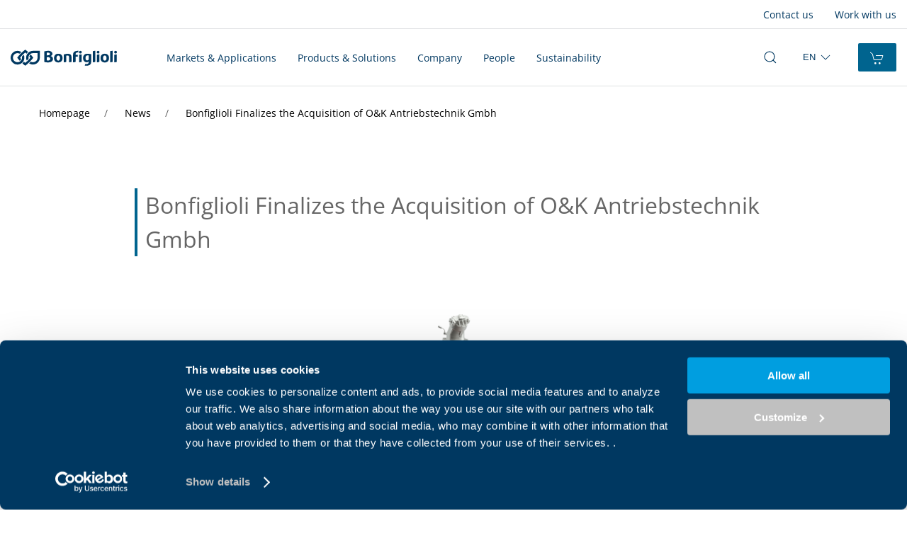

--- FILE ---
content_type: text/html; charset=UTF-8
request_url: https://www.bonfiglioli.com/uk/en/news/03-12-2018-Bonfiglioli-Finalizes-the-Acquisition-of-O%26K-Antriebstechnik
body_size: 14290
content:
<!DOCTYPE html>
<html lang="en-GB">
<head>
    <meta charset="UTF-8">
            <title>Bonfiglioli Finalizes the Acquisition of O&amp;K Antriebstechnik Gmbh  | Bonfiglioli United Kingdom</title>
<meta name="description" content="On November 20 2018, Bonfiglioli and Carraro completed the process that began with the agreement signed by both companies in November 2015, by acquiring O&amp;amp;K Antriebstechnik GmbH remaining stocks - and thus making Bonfiglioli its sole owner - for a total of 17 million euro.

The strategic rationale and cooperation mechanisms behind the agreement signed in 2015 by Bonfiglioli and Carraro, in the past three year period, have boosted sales within the entire O&amp;amp;KA business sector, going from 36 million euro of consolidated revenue in 2015 to approximately 65 million euro in 2018.

“We are very happy about our partnership with Carraro in these past years, and this has led to finalize our acquisition of O&amp;amp;K Antriebstechnik GmbH before time. The strategic intent of leveraging the excellent market complementarity between Bonfiglioli and O&amp;amp;KA, as well as the consistent positioning of the two brands - i.e. the reasons behind Bonfiglioli’s interest in the German companies - had a very positive market response, and produced very important operative synergies. Our intention, - says Sonia Bonfiglioli, President of Bonfiglioli - is to continue along this path, by maximizing the expansion on the market of heavy, construction, mining machinery, as well as marine, port and airport equipment, thus extending Bonfiglioli’s global leadership also in the high-power transmission and control.”

“In such a dynamic market - with our company globally engaged in the main reference fields - we took the opportunity of accelerating the sale of O&amp;amp;K Antriebstechnik remaining stocks to further focus on our core business. &amp;nbsp;– comments Enrico Carraro, President of the Group – The validity of the process that began three years ago with a trust-worthy partner such as Bonfiglioli, is confirmed also by the excellent results of the German company, which found its natural business placement.”&amp;nbsp;">

            <meta name="dynamic-search:object-id" content="7791">
                <meta name="dynamic-search:object-type" content="object">
                <meta name="dynamic-search:object-sub-type" content="object">
                <meta name="dynamic-search:image" content="1987">
                <meta name="dynamic-search:content_category" content="news">
                <meta name="dynamic-search:market" content="6884">
    

    <link rel="canonical" href="https://www.bonfiglioli.com/uk/en/news/03-12-2018-Bonfiglioli-Finalizes-the-Acquisition-of-O%26K-Antriebstechnik">
                <link rel="alternate" hreflang="en-AU" href="https://www.bonfiglioli.com/australia/en/news/03-12-2018-Bonfiglioli-Finalizes-the-Acquisition-of-O%26K-Antriebstechnik"/>
                    <link rel="alternate" hreflang="de" href="https://www.bonfiglioli.com/austria/de/news/vollstandige-ubernahme-der-o-k-antriebstechnik-gmbh-durch-die-bonfiglioli-group"/>
                    <link rel="alternate" hreflang="pt" href="https://www.bonfiglioli.com/brazil/pt/novidades/03-12-2018-Bonfiglioli-Finalizes-the-Acquisition-of-O%26K-Antriebstechnik"/>
                    <link rel="alternate" hreflang="zh-Hans-CN" href="https://www.bonfiglioli.com/china/zh/%E6%96%B0%E9%97%BB/03-12-2018-Bonfiglioli-Finalizes-the-Acquisition-of-O%26K-Antriebstechnik"/>
                    <link rel="alternate" hreflang="fr" href="https://www.bonfiglioli.com/france/fr/news/bonfiglioli-cloture-l-acquisition-de-l-ensemble-des-parts-d-o-k-antriebstechnik-gmbh"/>
                    <link rel="alternate" hreflang="de-DE" href="https://www.bonfiglioli.com/germany/de/news/vollstandige-ubernahme-der-o-k-antriebstechnik-gmbh-durch-die-bonfiglioli-group"/>
                    <link rel="alternate" hreflang="en" href="https://www.bonfiglioli.com/international/en/news/03-12-2018-Bonfiglioli-Finalizes-the-Acquisition-of-O%26K-Antriebstechnik"/>
                    <link rel="alternate" hreflang="x-default" href="https://www.bonfiglioli.com/international/en/news/03-12-2018-Bonfiglioli-Finalizes-the-Acquisition-of-O%26K-Antriebstechnik"/>
                    <link rel="alternate" hreflang="it" href="https://www.bonfiglioli.com/italy/it/news/bonfiglioli-finalizza-l-acquisizione-del-100-di-o-k-antriebstechnik-gmbh"/>
                    <link rel="alternate" hreflang="en-NZ" href="https://www.bonfiglioli.com/new_zealand/en/news/03-12-2018-Bonfiglioli-Finalizes-the-Acquisition-of-O%26K-Antriebstechnik"/>
                    <link rel="alternate" hreflang="en-ZA" href="https://www.bonfiglioli.com/south_africa/en/news/03-12-2018-Bonfiglioli-Finalizes-the-Acquisition-of-O%26K-Antriebstechnik"/>
                    <link rel="alternate" hreflang="en-MY" href="https://www.bonfiglioli.com/south_east_asia/en/news/03-12-2018-Bonfiglioli-Finalizes-the-Acquisition-of-O%26K-Antriebstechnik"/>
                    <link rel="alternate" hreflang="es-ES" href="https://www.bonfiglioli.com/spain/es/novedades/03-12-2018-Bonfiglioli-Finalizes-the-Acquisition-of-O%26K-Antriebstechnik"/>
                    <link rel="alternate" hreflang="tr" href="https://www.bonfiglioli.com/turkey/tr/news/bonfiglioli-o-k-antriebstechnik-gmbh-nin-100-unun-satin-alimini-sonuclandirdi"/>
                    <link rel="alternate" hreflang="en-GB" href="https://www.bonfiglioli.com/uk/en/news/03-12-2018-Bonfiglioli-Finalizes-the-Acquisition-of-O%26K-Antriebstechnik"/>
                    <link rel="alternate" hreflang="en-US" href="https://www.bonfiglioli.com/usa/en/news/03-12-2018-Bonfiglioli-Finalizes-the-Acquisition-of-O%26K-Antriebstechnik"/>
                    <link rel="alternate" hreflang="vi" href="https://www.bonfiglioli.com/vietnam/vi/news/03-12-2018-Bonfiglioli-Finalizes-the-Acquisition-of-O%26K-Antriebstechnik"/>
                    <link rel="alternate" hreflang="x-default" href="https://www.bonfiglioli.com/vietnam/vi/news/03-12-2018-Bonfiglioli-Finalizes-the-Acquisition-of-O%26K-Antriebstechnik"/>
                    <meta name="viewport" content="width=device-width, initial-scale=1">
        <meta name="google-site-verification" content="6nILuk6-_ziD17ySDfpl2wxCjb0CzDKmIwn70gIrTno" />
        <link rel="shortcut icon" type="image/x-icon" href="/build/images/favicon.ico">

            <link rel="stylesheet" href="/build/js/app.d1f7d8c1.css">
            <link rel="stylesheet" href="/build/css/global.66d343a6.css">
        
            <script src="/build/runtime.8cdbc56a.js" defer></script><script src="/build/388.cd72bab2.js" defer></script><script src="/build/js/app.cd4b0e23.js" defer></script>
    <script src="https://www.google.com/recaptcha/api.js"></script>
    <!-- Start of Sleeknote signup and lead generation tool - www.sleeknote.com -->
    <script id="sleeknoteScript" type="text/javascript">
        (function () {
            var sleeknoteScriptTag = document.createElement("script");
            sleeknoteScriptTag.type = "text/javascript";
            sleeknoteScriptTag.charset = "utf-8";
            sleeknoteScriptTag.src = ("//sleeknotecustomerscripts.sleeknote.com/34099.js");
            var s = document.getElementById("sleeknoteScript");
            s.parentNode.insertBefore(sleeknoteScriptTag, s);
        })();
    </script>
    <!-- End of Sleeknote signup and lead generation tool - www.sleeknote.com -->

                                                           <!-- Google Tag Manager -->
    <script>(function(w,d,s,l,i){w[l]=w[l]||[];w[l].push({'gtm.start':
    new Date().getTime(),event:'gtm.js'});var f=d.getElementsByTagName(s)[0],
    j=d.createElement(s),dl=l!='dataLayer'?'&l='+l:'';j.async=true;j.src=
    'https://www.googletagmanager.com/gtm.js?id='+i+dl;f.parentNode.insertBefore(j,f);
    })(window,document,'script','dataLayer','GTM-MFZN8MT');</script>
    <!-- End Google Tag Manager -->

                                                </head>
<body >

                               <!-- Google Tag Manager (noscript) -->
    <noscript><iframe src="https://www.googletagmanager.com/ns.html?id=GTM-MFZN8MT"
    height="0" width="0" style="display:none;visibility:hidden"></iframe></noscript>
    <!-- End Google Tag Manager (noscript) -->

                        
                <!-- DESKTOP -->
<header class="nav-header nav-header--white " id="top">
    <div class="nav-header-top uk-navbar uk-navbar-container  uk-navbar-transparent" uk-navbar>
        <div class="uk-navbar-left">
                    </div>

                                                                                <div class="uk-navbar-right">
                 <div class="uk-visible@l">
                    <ul class="nav-header-top-menu uk-navbar-nav">
                                                                              <li><a href="/uk/en/company-contacts">Contact us</a></li>
                                                                                                        <li><a href="/uk/en/company-excellence/company-excellence-people/professional-opportunities">Work with us</a></li>
                                                                     </ul>
                 </div>
              </div>
                       </div>
    <hr class="uk-margin-remove nav-header-separator">
    <nav aria-label="main navigation" class="nav-header-main uk-navbar uk-navbar-container uk-navbar-transparent" data-uk-navbar="dropbar: false;"
         data-uk-sticky="animation: uk-animation-slide-top;
                       sel-target: .nav-main;
                       cls-active: uk-navbar-sticky;
                       cls-inactive: uk-navbar-transparent;">
        <!-- LEFT -->
        <div class="uk-navbar-left">
                         <a href="/uk/en" class="uk-navbar-item uk-logo">
                                                                                    <svg xmlns="http://www.w3.org/2000/svg" width="150" height="23" class="uk-svg uk-preserve" viewBox="81.7 212.6 678.402 102.3">
                            <title>Logo Bonfiglioli</title>
                            <g fill="currentColor">
                                <path d="M165.1 245c-1.4 1.3-2.9 2.8-4.5 4.3-2.7 2.7-5 5.1-6.9 7.3.6 2.2.9 4.6.9 7 0 2.4-.3 4.8-.9 7.1-2 8-7.3 14.7-14.5 18.6-4.1 2.2-8.7 3.4-13.7 3.4-16 0-29-13-29-29s13-29 29-29c5 0 9.7 1.3 13.8 3.5 1.6-1.7 3.2-3.4 5-5.1 2-2 3.9-3.8 5.7-5.6-7-4.7-15.4-7.5-24.5-7.5-24.2 0-43.8 19.6-43.8 43.8 0 24.2 19.6 43.8 43.8 43.8 24.2 0 43.8-19.6 43.8-43.8 0-6.8-1.5-13.1-4.2-18.8" class="st0"/>
                                <path d="M174.9 212.6s-12.2 8.2-27.5 23.6c-15.4 15.4-23.6 27.5-23.6 27.5s5.6 8.3 16.1 19.9c4-2.9 7.1-7 8.8-11.8-4.2-4.9-6.5-8.1-6.5-8.1s5.5-7.6 15.3-17.5c9.9-9.9 17.5-15.3 17.5-15.3s3.4 2.5 8.6 7c2.6-4.1 5.8-7.7 9.4-10.9-10.6-9.4-18.1-14.4-18.1-14.4" class="st0"/>
                                <path d="M268.1 263.7c0 24.2-19.6 43.8-43.8 43.8-9.1 0-17.5-2.8-24.4-7.5 1.9-1.7 3.8-3.6 5.8-5.6 1.8-1.7 3.4-3.4 5-5.1 4.1 2.2 8.8 3.5 13.7 3.5 16 0 29-13 29-29v-29h-29c-16 0-29 13-29 29 0 2.4.3 4.8.9 7-2 2.2-4.3 4.7-6.9 7.3-1.6 1.6-3.1 3-4.5 4.4-2.7-5.7-4.2-12-4.2-18.7 0-24.2 19.6-43.8 43.8-43.8h43.8v43.7z" class="st0"/>
                                <path d="M209.9 243.8c-4 2.9-7.1 7-8.8 11.7 4.3 4.9 6.6 8.2 6.6 8.2s-5.5 7.6-15.3 17.5c-9.9 9.9-17.5 15.3-17.5 15.3s-3.5-2.5-8.7-7c-2.6 4.1-5.8 7.7-9.4 10.9 10.6 9.5 18.1 14.5 18.1 14.5s12.2-8.2 27.5-23.6c15.4-15.4 23.6-27.5 23.6-27.5s-5.5-8.5-16.1-20M420.7 243.3s14.5-4.9 26.4-4.9c15.5 0 23.5 7.2 23.5 22.9v28c0 3.6-15.9 3.6-15.9 3.6v-32.1c0-6.9-2.8-11.1-8.8-11.1-4.6 0-9.4 1.3-9.4 1.3v38.4c0 3.6-15.9 3.6-15.9 3.6v-49.7zM621.8 289.3c0 3.6-15.9 3.6-15.9 3.6v-69.3c0-3.8 15.9-3.6 15.9-3.6v69.3zM632.2 292.9v-46.5c0-3.6 15.9-3.6 15.9-3.6v46.5c0 3.6-15.9 3.6-15.9 3.6m7.9-72.9c5.4 0 8.8 3.6 8.7 8.4.1 4.6-3.4 8.3-8.6 8.3-5.5 0-8.9-3.7-8.9-8.3.1-4.8 3.5-8.4 8.8-8.4M732.9 289.3c0 3.6-15.9 3.6-15.9 3.6v-69.3c0-3.7 15.9-3.6 15.9-3.6v69.3zM743.5 292.9v-46.5c0-3.5 15.9-3.6 15.9-3.6v46.5c0 3.6-15.9 3.6-15.9 3.6m7.9-72.9c5.3 0 8.8 3.6 8.7 8.4.1 4.6-3.4 8.3-8.6 8.3-5.5 0-9-3.7-9-8.3.2-4.8 3.6-8.4 8.9-8.4M519.1 292.9v-46.5c0-3.5 15.9-3.6 15.9-3.6v46.5c0 3.6-15.9 3.6-15.9 3.6M527 220c5.3 0 8.8 3.6 8.7 8.4.1 4.6-3.4 8.3-8.6 8.3-5.5 0-9-3.7-9-8.3.2-4.8 3.6-8.4 8.9-8.4M579.9 271.1c.1-.1-.1 3.2-.5 4.4-1.1 3.9-5.2 5.7-9.5 5.7-7 0-10.2-6.6-10.2-14.6v-1.9c0-6.9 3.1-13.9 9.8-15.2 6.5-1.2 10.4.3 10.4.3v21.3zm-12.1-32.5c-15.9 1.1-23.9 13.3-23.9 26.8v.7c0 15.4 8.6 26 21.8 26.7 6.6.4 12.4-2.4 14.3-5.2v4.4c0 6.9-3.5 11-9.4 11.8-7 1-13.2.4-13.2.4l-2.5 10.1s7.3 1.1 16.9.2c17.6-1.7 24-12.2 24-23.6v-49.4c0-.1-14.5-3.8-28-2.9M385.9 282.7c-8 0-11.3-8.6-11.3-16.5s3.3-16.5 11.3-16.5 11.3 8.6 11.3 16.5-3.3 16.5-11.3 16.5m0-44.4c-17.1 0-27.1 10.7-27.1 27.9s10 27.9 27.1 27.9 27.1-10.7 27.1-27.9c.1-17.2-9.9-27.9-27.1-27.9M682.7 282.7c-8 0-11.3-8.6-11.3-16.5s3.3-16.5 11.3-16.5 11.3 8.6 11.3 16.5-3.3 16.5-11.3 16.5m0-44.4c-17.1 0-27.1 10.7-27.1 27.9s10 27.9 27.1 27.9 27.1-10.7 27.1-27.9-10-27.9-27.1-27.9M496.2 241.9c0-7.3 3.6-10.5 9.5-11.3 4.6-.7 7.5-.5 7.5-.5l1.1-10.1s-3.3-.4-10.6.4c-15.7 1.7-23.5 8.6-23.5 23.6v49s16 0 16-3.6v-32.8h14.2v-10.8h-14.3v-3.9zM311.9 280.4c2.3.9 6 1.4 8.9 1.4 7.5 0 13.8-3.4 13.8-11.1 0-7.4-6.7-10.4-14.9-10.4h-7.8v20.1zm0-31.9h7.5c8.7 0 13-3.1 13-8.5 0-5.6-3.9-8.7-11.4-8.7-3.6 0-7 .4-9.2 1.2v16zM296 223.9c5-1.7 12.9-3.1 20.4-3.7 12.3-1 18.4.9 23.5 4.2 4.9 3.1 8.5 7.4 8.5 14s-2.7 11.6-11 14.7v.2c8.4 2.3 14.6 8.6 14.6 18.1 0 6.7-2.7 11.9-7.3 15.6-5.4 4.3-13.5 7.1-26 7.1-9.5 0-22.7-3.4-22.7-3.4v-66.8z" class="st0"/>
                            </g>
                        </svg>
                                                  </a>
                   </div>

                            <div class="uk-navbar-center uk-navbar--custom">
                <div class="uk-visible@l">
                    <ul class="nav-header-main-menu uk-navbar-nav">
                                                                                                                                                                                                                    <li>
                                                                                                           <button
                                                                                  class='open-mega-menu unstyled '
                                           data-title='markets-menu'
                                           tabindex="0"
                                           aria-expanded="false"
                                           data-focus
                                                                           >
                                       Markets &amp; Applications
                                    </button>
                                </li>
                                                                                                                                                                                                                                                <li>
                                                                                                           <button
                                                                                  class='open-mega-menu unstyled '
                                           data-title='products-menu'
                                           tabindex="0"
                                           aria-expanded="false"
                                           data-focus
                                                                           >
                                       Products &amp; Solutions
                                    </button>
                                </li>
                                                                                                                                                                                                                                                <li>
                                                                                                           <button
                                                                                  class='open-mega-menu unstyled '
                                           data-title='link_2594'
                                           tabindex="0"
                                           aria-expanded="false"
                                           data-focus
                                                                           >
                                       Company
                                    </button>
                                </li>
                                                                                                                                                                                                                                                <li>
                                                                                                           <a
                                                                                  class=' '
                                           href="/uk/en/company-excellence/company-excellence-people"
                                           target=""
                                                                           >
                                       People
                                    </a>
                                </li>
                                                                                                                                                                                                                                                <li>
                                                                                                           <a
                                                                                  class=' '
                                           href="/international/en/sustainability"
                                           target=""
                                                                           >
                                       Sustainability
                                    </a>
                                </li>
                                                                        </ul>
                </div>
            </div>
        
                            <div class="uk-navbar-right">
                                    <div class="uk-navbar-item nav-header-main-search">
                        <button class="uk-icon-link open-mega-menu uk-icon unstyled has-pointer" data-focus aria-expanded="false" aria-label="open search bar" data-title="search-bar">
                            <svg aria-hidden="true" width="20" height="20" viewBox="0 0 20 20" xmlns="http://www.w3.org/2000/svg">
                                <circle fill="none" stroke="currentColor" stroke-width="1.1" cx="9" cy="9" r="7"></circle>
                                <path fill="none" stroke="currentColor" stroke-width="1.1" d="M14,14 L18,18 L14,14 Z"></path>
                            </svg>
                        </button>
                    </div>
                                                    <div class="uk-navbar-item change-region uk-visible@m">
                        <button aria-expanded="false" data-focus aria-label="select region" class="uk-icon-link unstyled">
                            <span aria-hidden="true">En</span>
                            <svg class="uk-icon change-region-icon" aria-hidden="true" width="20" height="20" viewBox="0 0 20 20" xmlns="http://www.w3.org/2000/svg">
                                <polyline fill="none" stroke="#000" stroke-width="1.03" points="16 7 10 13 4 7"></polyline>
                            </svg>
                        </button>
                        <!-- uk-dropdown="flip: false; pos: bottom-right; mode: click" -->
                        <div class="change-region-dropdown uk-dropdown focusable">
                            <ul class="uk-nav uk-dropdown-nav">
                                                                    <li><a  href='/international/en/news/03-12-2018-Bonfiglioli-Finalizes-the-Acquisition-of-O%26K-Antriebstechnik' class='' > International </a></li>
                                                                    <li><a  href='/austria/de/news/vollstandige-ubernahme-der-o-k-antriebstechnik-gmbh-durch-die-bonfiglioli-group' class='' > Austria </a></li>
                                                                    <li><a  href='/australia/en/news/03-12-2018-Bonfiglioli-Finalizes-the-Acquisition-of-O%26K-Antriebstechnik' class='' > Australia </a></li>
                                                                    <li><a  href='/brazil/pt/novidades/03-12-2018-Bonfiglioli-Finalizes-the-Acquisition-of-O%26K-Antriebstechnik' class='' > Brazil </a></li>
                                                                    <li><a  href='/china/zh/%E6%96%B0%E9%97%BB/03-12-2018-Bonfiglioli-Finalizes-the-Acquisition-of-O%26K-Antriebstechnik' class='' > China </a></li>
                                                                    <li><a  href='/france/fr/news/bonfiglioli-cloture-l-acquisition-de-l-ensemble-des-parts-d-o-k-antriebstechnik-gmbh' class='' > France </a></li>
                                                                    <li><a  href='/germany/de/news/vollstandige-ubernahme-der-o-k-antriebstechnik-gmbh-durch-die-bonfiglioli-group' class='' > Germany </a></li>
                                                                    <li><a  href='https://bonfiglioli.in/en' class='' > India </a></li>
                                                                    <li><a  href='/italy/it/news/bonfiglioli-finalizza-l-acquisizione-del-100-di-o-k-antriebstechnik-gmbh' class='' > Italia </a></li>
                                                                    <li><a  href='/new_zealand/en/news/03-12-2018-Bonfiglioli-Finalizes-the-Acquisition-of-O%26K-Antriebstechnik' class='' > New Zealand </a></li>
                                                                    <li><a  href='/south_africa/en/news/03-12-2018-Bonfiglioli-Finalizes-the-Acquisition-of-O%26K-Antriebstechnik' class='' > South Africa </a></li>
                                                                    <li><a  href='/south_east_asia/en/news/03-12-2018-Bonfiglioli-Finalizes-the-Acquisition-of-O%26K-Antriebstechnik' class='' > South East Asia </a></li>
                                                                    <li><a  href='/spain/es/novedades/03-12-2018-Bonfiglioli-Finalizes-the-Acquisition-of-O%26K-Antriebstechnik' class='' > Spain </a></li>
                                                                    <li><a  href='/turkey/tr/news/bonfiglioli-o-k-antriebstechnik-gmbh-nin-100-unun-satin-alimini-sonuclandirdi' class='' > Türkiye </a></li>
                                                                    <li><a  href='/uk/en/news/03-12-2018-Bonfiglioli-Finalizes-the-Acquisition-of-O%26K-Antriebstechnik' class='uk-active'  aria-current='page'> United Kingdom </a></li>
                                                                    <li><a  href='/usa/en/news/03-12-2018-Bonfiglioli-Finalizes-the-Acquisition-of-O%26K-Antriebstechnik' class='' > United States </a></li>
                                                                    <li><a  href='/vietnam/vi/news/03-12-2018-Bonfiglioli-Finalizes-the-Acquisition-of-O%26K-Antriebstechnik' class='' > Vietnam </a></li>
                                                            </ul>
                        </div>
                    </div>
                                                                    <div class="uk-navbar-item uk-visible@l">
                        <div class="">
                            <a href="https://shop.bonfiglioli.com/store/international/en" class="uk-button uk-button-primary">
                                <span uk-icon="icon: cart"></span> 
                                <span class="uk-button-text uk-visible@xl">Configure in shop</span>
                            </a>
                        </div>
                    </div>
                            </div>
        
                            <!--off-canvas trigger hamburger btn. show only on mobile -->
            <a class="uk-navbar-toggle uk-hidden@l" href="#" data-uk-toggle="target: #offcanvas-nav-primary">
                <span uk-navbar-toggle-icon></span>
            </a>
            </nav>

        

    <!-- Megamenu -->
    <div class="fixed-dropdown">
                                    <div tabindex="0" class="mega-menu company-menu markets-menu focusable">
                    

<div class="uk-align-center uk-container uk-padding uk-padding-remove-bottom ">
    <div class="mega-menu-primary">
        <div class="uk-flex-between uk-flex-middle uk-margin-bottom" uk-grid>
            <div>
                <div class="uk-text-large">Markets</div>
            </div>
        </div>

        
        <div class="uk-card" >

            
            <div >
                <ul class="uk-list uk-list-inline mega-menu-menu">
                                            <li>
                                                        <button
                                                                    title='Agriculture &amp; Forestry'
                                    class="has-submenu"
                                    data-menu="sector_4414"
                                                            >
                                                                    <span uk-icon="icon: bfi-agricolture_forestry"></span>
                                                                Agriculture &amp; Forestry
                            </button>
                        </li>
                                            <li>
                                                        <button
                                                                    title='Biogas'
                                    class="has-submenu"
                                    data-menu="sector_107357"
                                                            >
                                                                    <span uk-icon="icon: bfi-biogas"></span>
                                                                Biogas
                            </button>
                        </li>
                                            <li>
                                                        <button
                                                                    title='Construction'
                                    class="has-submenu"
                                    data-menu="sector_4430"
                                                            >
                                                                    <span uk-icon="icon: bfi-construction"></span>
                                                                Construction
                            </button>
                        </li>
                                            <li>
                                                        <button
                                                                    title='E-mobility'
                                    class="has-submenu"
                                    data-menu="sector_60311"
                                                            >
                                                                    <span uk-icon="icon: bfi-emobility"></span>
                                                                E-mobility
                            </button>
                        </li>
                                            <li>
                                                        <button
                                                                    title='Food &amp; Beverage'
                                    class="has-submenu"
                                    data-menu="sector_4335"
                                                            >
                                                                    <span uk-icon="icon: bfi-food_beverage"></span>
                                                                Food &amp; Beverage
                            </button>
                        </li>
                                            <li>
                                                        <button
                                                                    title='Intralogistics'
                                    class="has-submenu"
                                    data-menu="sector_4411"
                                                            >
                                                                    <span uk-icon="icon: bfi-intralogistic"></span>
                                                                Intralogistics
                            </button>
                        </li>
                                            <li>
                                                        <button
                                                                    title='Logistics'
                                    class="has-submenu"
                                    data-menu="sector_4363"
                                                            >
                                                                    <span uk-icon="icon: bfi-logistics"></span>
                                                                Logistics
                            </button>
                        </li>
                                            <li>
                                                        <button
                                                                    title='Marine &amp; Offshore'
                                    class="has-submenu"
                                    data-menu="sector_4359"
                                                            >
                                                                    <span uk-icon="icon: bfi-marine_offshore"></span>
                                                                Marine &amp; Offshore
                            </button>
                        </li>
                                            <li>
                                                        <button
                                                                    title='Metalworking'
                                    class="has-submenu"
                                    data-menu="sector_102746"
                                                            >
                                                                    <span uk-icon="icon: bfi-metalworking"></span>
                                                                Metalworking
                            </button>
                        </li>
                                            <li>
                                                        <button
                                                                    title='Mining'
                                    class="has-submenu"
                                    data-menu="sector_4349"
                                                            >
                                                                    <span uk-icon="icon: bfi-mining"></span>
                                                                Mining
                            </button>
                        </li>
                                            <li>
                                                        <button
                                                                    title='Packaging'
                                    class="has-submenu"
                                    data-menu="sector_4302"
                                                            >
                                                                    <span uk-icon="icon: bfi-packaging"></span>
                                                                Packaging
                            </button>
                        </li>
                                            <li>
                                                        <button
                                                                    title='Recycling'
                                    class="has-submenu"
                                    data-menu="sector_46731"
                                                            >
                                                                    <span uk-icon="icon: bfi-recycling"></span>
                                                                Recycling
                            </button>
                        </li>
                                            <li>
                                                        <button
                                                                    title='Textile'
                                    class="has-submenu"
                                    data-menu="sector_4316"
                                                            >
                                                                    <span uk-icon="icon: bfi-textile"></span>
                                                                Textile
                            </button>
                        </li>
                                            <li>
                                                        <button
                                                                    title='Wind'
                                    class="has-submenu"
                                    data-menu="sector_4528"
                                                            >
                                                                    <span uk-icon="icon: bfi-wind"></span>
                                                                Wind
                            </button>
                        </li>
                                            <li>
                                                        <button
                                                                    title='Woodworking'
                                    class="has-submenu"
                                    data-menu="sector_107302"
                                                            >
                                                                    <span uk-icon="icon: bfi-woodworking"></span>
                                                                Woodworking
                            </button>
                        </li>
                                    </ul>
            </div>
        </div>
    </div>

    </div>                                    </div>
                                                <div tabindex="0" class="mega-menu company-menu products-menu focusable">
                    

<div class="uk-align-center uk-container uk-padding uk-padding-remove-bottom ">
    <div class="mega-menu-primary">
        <div class="uk-flex-between uk-flex-middle uk-margin-bottom" uk-grid>
            <div>
                <div class="uk-text-large">Solutions</div>
            </div>
        </div>

        
        <div class="uk-card" >

            
            <div >
                <ul class="uk-list uk-list-inline mega-menu-menu">
                                            <li>
                                                        <button
                                                                    title='Industrial Gearmotors'
                                    class="has-submenu"
                                    data-menu="category_4297"
                                                            >
                                                                Industrial Gearmotors
                            </button>
                        </li>
                                            <li>
                                                        <button
                                                                    title='Electric Motors'
                                    class="has-submenu"
                                    data-menu="category_4572"
                                                            >
                                                                Electric Motors
                            </button>
                        </li>
                                            <li>
                                                        <button
                                                                    title='Travel drives'
                                    class="has-submenu"
                                    data-menu="category_4407"
                                                            >
                                                                Travel drives
                            </button>
                        </li>
                                            <li>
                                                        <button
                                                                    title='Transit mixer drives'
                                    class="has-submenu"
                                    data-menu="category_4611"
                                                            >
                                                                Transit mixer drives
                            </button>
                        </li>
                                            <li>
                                                        <button
                                                                    title='Industrial Heavy-Duty Geared products'
                                    class="has-submenu"
                                    data-menu="category_4380"
                                                            >
                                                                Industrial Heavy-Duty Geared products
                            </button>
                        </li>
                                            <li>
                                                        <button
                                                                    title='Inverters &amp; Servo drives'
                                    class="has-submenu"
                                    data-menu="category_4507"
                                                            >
                                                                Inverters &amp; Servo drives
                            </button>
                        </li>
                                            <li>
                                                        <button
                                                                    title='Slew drives'
                                    class="has-submenu"
                                    data-menu="category_4669"
                                                            >
                                                                Slew drives
                            </button>
                        </li>
                                            <li>
                                                        <button
                                                                    title='Precision Planetary Gearboxes &amp; Gearmotors'
                                    class="has-submenu"
                                    data-menu="category_4595"
                                                            >
                                                                Precision Planetary Gearboxes &amp; Gearmotors
                            </button>
                        </li>
                                            <li>
                                                        <button
                                                                    title='Winch drives'
                                    class="has-submenu"
                                    data-menu="category_4702"
                                                            >
                                                                Winch drives
                            </button>
                        </li>
                                            <li>
                                                        <button
                                                                    title='Specific geared units'
                                    class="has-submenu"
                                    data-menu="category_4620"
                                                            >
                                                                Specific geared units
                            </button>
                        </li>
                                    </ul>
            </div>
        </div>
    </div>

    </div>                                                                                                        </div>
                                                <div tabindex="0" class="mega-menu company-menu link_2594 focusable">
                        

<div class="uk-align-center uk-container uk-padding uk-padding-remove-bottom ">
    <div class="mega-menu-primary">
        <div class="uk-flex-between uk-flex-middle uk-margin-bottom" uk-grid>
            <div>
                <div class="uk-text-large">Company</div>
            </div>
        </div>

        
        <div class="uk-card" uk-grid>

                            <div class="uk-width-1-5">
                    <picture >
	<source srcset="/images/49095/image-thumb__49095__megamenu_menu_decoration/company-menu.webp 1x, /images/49095/image-thumb__49095__megamenu_menu_decoration/company-menu@2x.webp 2x" width="600" height="300" type="image/webp" />
	<source srcset="/images/49095/image-thumb__49095__megamenu_menu_decoration/company-menu.png 1x, /images/49095/image-thumb__49095__megamenu_menu_decoration/company-menu@2x.png 2x" width="600" height="300" type="image/png" />
	<img src="/images/49095/image-thumb__49095__megamenu_menu_decoration/company-menu.png" width="600" height="300" alt="" loading="lazy" srcset="/images/49095/image-thumb__49095__megamenu_menu_decoration/company-menu.png 1x, /images/49095/image-thumb__49095__megamenu_menu_decoration/company-menu@2x.png 2x" />
</picture>

                </div>
            
            <div class="uk-width-4-5" >
                <ul class="uk-list uk-list-inline mega-menu-menu">
                                            <li>
                                                        <button
                                                                    title='About Us'
                                    class="has-submenu"
                                    data-menu="link_2622"
                                                            >
                                                                About Us
                            </button>
                        </li>
                                            <li>
                                                        <button
                                                                    title='Excellence'
                                    class="has-submenu"
                                    data-menu="link_4080"
                                                            >
                                                                Excellence
                            </button>
                        </li>
                                            <li>
                                                        <a
                                                                    href="/uk/en/company-financialhighlights"
                                    target=""
                                                            >
                                                                Financial Highlights
                            </a>
                        </li>
                                            <li>
                                                        <a
                                                                    href="/uk/en/company-newsmediaevents"
                                    target=""
                                                            >
                                                                News, media &amp; events
                            </a>
                        </li>
                                            <li>
                                                        <a
                                                                    href="/uk/en/company-contacts"
                                    target=""
                                                            >
                                                                Contacts
                            </a>
                        </li>
                                    </ul>
            </div>
        </div>
    </div>

    </div>                                    </div>
                                                <div tabindex="0" class="mega-menu company-menu link_2595 focusable">
                    

<div class="uk-align-center uk-container uk-padding uk-padding-remove-bottom ">
    <div class="mega-menu-primary">
        <div class="uk-flex-between uk-flex-middle uk-margin-bottom" uk-grid>
            <div>
                <div class="uk-text-large">People</div>
            </div>
        </div>

                    <div class="uk-card">
                <div class="mega-menu-submenu-summary">
                    <p>People</p>
                                            <a href="/uk/en/company-excellence/company-excellence-people" class="">
                            <span uk-icon="icon: chevron-right"></span>
                            Overview
                        </a>
                                    </div>
            </div>
        
        <div class="uk-card" >

            
            <div class="" >
                <ul class="uk-list uk-list-inline mega-menu-menu">
                                    </ul>
            </div>
        </div>
    </div>

    </div>                                    </div>
                                                <div tabindex="0" class="mega-menu company-menu link_5014 focusable">
                    

<div class="uk-align-center uk-container uk-padding uk-padding-remove-bottom ">
    <div class="mega-menu-primary">
        <div class="uk-flex-between uk-flex-middle uk-margin-bottom" uk-grid>
            <div>
                <div class="uk-text-large">Sustainability</div>
            </div>
        </div>

                    <div class="uk-card">
                <div class="mega-menu-submenu-summary">
                    <p>Sustainability</p>
                                            <a href="/international/en/sustainability" class="">
                            <span uk-icon="icon: chevron-right"></span>
                            Overview
                        </a>
                                    </div>
            </div>
        
        <div class="uk-card" >

            
            <div class="" >
                <ul class="uk-list uk-list-inline mega-menu-menu">
                                    </ul>
            </div>
        </div>
    </div>

    </div>                                    </div>
                    
        <div tabindex="0" class="mega-menu search-bar focusable">
            <div class="uk-align-center uk-container uk-padding">
                <div class="uk-flex-between uk-flex-middle uk-margin-bottom" uk-grid>
                    <div>
                        <div class="uk-text-large">Search on site</div>
                    </div>
                                                                            </div>
                <div class="">
                    <div class="uk-card uk-card-default uk-padding-small">
                        <div>
                            <form method="get" action="/uk/en/search">
                                <div class="uk-flex-between" uk-grid>
                                    <div class="uk-width-5-6@s">
                                        <div class="uk-child-width-1-2@s" uk-grid>
                                            <div>
                                                <div class="uk-inline uk-width">
                                                    <span class="uk-form-icon uk-icon">
                                                        <svg aria-hidden="true" width="20" height="20" viewBox="0 0 20 20" xmlns="http://www.w3.org/2000/svg">
                                                            <circle fill="none" stroke="currentColor" stroke-width="1.1" cx="9" cy="9" r="7"></circle>
                                                            <path fill="none" stroke="currentColor" stroke-width="1.1" d="M14,14 L18,18 L14,14 Z"></path>
                                                        </svg>
                                                    </span>
                                                    <input
                                                            name="q"
                                                            value=""
                                                            autocomplete="off"
                                                            class="uk-input"
                                                            type="text"
                                                            placeholder="Search for product code, name, market, application ..."
                                                    >
                                                </div>
                                            </div>
                                            <div>
                                                <div class="uk-form-controls uk-margin-remove-top">
                                                    <label for="search-category" class="uk-screen-reader">Select category filter</label>
                                                    <select 
                                                        id="search-category"
                                                        class="uk-select uk-width"
                                                        name="category"
                                                        aria-label="filter search by category"
                                                        aria-describedby="category-help">
                                                        <option value="">Filter by</option>
                                                                                                                    <option value="news">
                                                                News
                                                            </option>
                                                                                                                    <option value="event">
                                                                Events
                                                            </option>
                                                                                                                    <option value="product">
                                                                Products
                                                            </option>
                                                                                                                    <option value="sector">
                                                                Sectors
                                                            </option>
                                                                                                                    <option value="machine">
                                                                Applications
                                                            </option>
                                                                                                            </select>
                                                    <!--
                                                    <button 
                                                        data-select-trigger 
                                                        class="uk-flex uk-flex-between  uk-flex-middle uk-button uk-button-default uk-text-left uk-width"
                                                        type="button" 
                                                        tabindex="-1"
                                                        aria-expanded="false"
                                                        aria-haspopup="listbox"
                                                        aria-labelledby="search-category"
                                                        aria-describedby="category-help">
                                                        <span aria-hidden="true"></span>
                                                        <span aria-hidden="true" uk-icon="icon: chevron-down"></span>
                                                    </button>
                                                    -->
                                                    <span id="category-help" class="uk-screen-reader">Use arrow keys to navigate options</span>
                                                </div>
                                            </div>
                                        </div>
                                    </div>
                                    <div>
                                        <button type="submit" class="uk-button uk-button-primary">Search</button>
                                    </div>
                                </div>
                            </form>
                        </div>
                        <div class="uk-margin-top">
                            <div>
                                <p>Most searched</p>
                            </div>
                            <div>
                                <ul class="search-bar-most-searched-list">
                                                                            <li>
                                            <a class="uk-button uk-button-small uk-button-gray"
                                               href="/uk/en/search?q=excavators">
                                                Excavators
                                            </a>
                                        </li>
                                                                            <li>
                                            <a class="uk-button uk-button-small uk-button-gray"
                                               href="/uk/en/search?q=IOT">
                                                Iot
                                            </a>
                                        </li>
                                                                            <li>
                                            <a class="uk-button uk-button-small uk-button-gray"
                                               href="/uk/en/search?q=track drives">
                                                Track drives
                                            </a>
                                        </li>
                                                                            <li>
                                            <a class="uk-button uk-button-small uk-button-gray"
                                               href="/uk/en/search?q=RIGHT-ANGLE GEAR UNITS">
                                                Right-angle gear units
                                            </a>
                                        </li>
                                                                            <li>
                                            <a class="uk-button uk-button-small uk-button-gray"
                                               href="/uk/en/search?q=reluctance motor">
                                                Reluctance motor
                                            </a>
                                        </li>
                                                                            <li>
                                            <a class="uk-button uk-button-small uk-button-gray"
                                               href="/uk/en/search?q=Inverters">
                                                Inverters
                                            </a>
                                        </li>
                                                                            <li>
                                            <a class="uk-button uk-button-small uk-button-gray"
                                               href="/uk/en/search?q=construction equipment">
                                                Construction equipment
                                            </a>
                                        </li>
                                                                            <li>
                                            <a class="uk-button uk-button-small uk-button-gray"
                                               href="/uk/en/search?q=slew drives">
                                                Slew drives
                                            </a>
                                        </li>
                                                                            <li>
                                            <a class="uk-button uk-button-small uk-button-gray"
                                               href="/uk/en/search?q=O&amp;K">
                                                O&amp;k
                                            </a>
                                        </li>
                                                                            <li>
                                            <a class="uk-button uk-button-small uk-button-gray"
                                               href="/uk/en/search?q=IoTwins">
                                                Iotwins
                                            </a>
                                        </li>
                                                                    </ul>
                            </div>
                        </div>
                    </div>
                </div>
            </div>
        </div>
    </div>
</header>
<!-- /DESKTOP -->

<!-- MOBILE -->
<aside class="nav-mobile" id="offcanvas-nav-primary" uk-offcanvas="flip: true; overlay: true">
    <div class="uk-offcanvas-bar uk-offcanvas-bar--expand">
        <div class="nav-mobile-content">
            <div class="nav-mobile-top">
                                <div class="uk-position-relative nav-mobile-top-brand" uk-grid>
                    <div class="uk-width-3-4">
                                                    <a href="/uk/en" class="uk-logo">
                                                                                                                                        <svg xmlns="http://www.w3.org/2000/svg" width="150" height="23" class="uk-svg uk-preserve" viewBox="81.7 212.6 678.402 102.3">
                                        <title>Logo Bonfiglioli</title>
                                        <g fill="currentColor">
                                            <path d="M165.1 245c-1.4 1.3-2.9 2.8-4.5 4.3-2.7 2.7-5 5.1-6.9 7.3.6 2.2.9 4.6.9 7 0 2.4-.3 4.8-.9 7.1-2 8-7.3 14.7-14.5 18.6-4.1 2.2-8.7 3.4-13.7 3.4-16 0-29-13-29-29s13-29 29-29c5 0 9.7 1.3 13.8 3.5 1.6-1.7 3.2-3.4 5-5.1 2-2 3.9-3.8 5.7-5.6-7-4.7-15.4-7.5-24.5-7.5-24.2 0-43.8 19.6-43.8 43.8 0 24.2 19.6 43.8 43.8 43.8 24.2 0 43.8-19.6 43.8-43.8 0-6.8-1.5-13.1-4.2-18.8" class="st0"/>
                                            <path d="M174.9 212.6s-12.2 8.2-27.5 23.6c-15.4 15.4-23.6 27.5-23.6 27.5s5.6 8.3 16.1 19.9c4-2.9 7.1-7 8.8-11.8-4.2-4.9-6.5-8.1-6.5-8.1s5.5-7.6 15.3-17.5c9.9-9.9 17.5-15.3 17.5-15.3s3.4 2.5 8.6 7c2.6-4.1 5.8-7.7 9.4-10.9-10.6-9.4-18.1-14.4-18.1-14.4" class="st0"/>
                                            <path d="M268.1 263.7c0 24.2-19.6 43.8-43.8 43.8-9.1 0-17.5-2.8-24.4-7.5 1.9-1.7 3.8-3.6 5.8-5.6 1.8-1.7 3.4-3.4 5-5.1 4.1 2.2 8.8 3.5 13.7 3.5 16 0 29-13 29-29v-29h-29c-16 0-29 13-29 29 0 2.4.3 4.8.9 7-2 2.2-4.3 4.7-6.9 7.3-1.6 1.6-3.1 3-4.5 4.4-2.7-5.7-4.2-12-4.2-18.7 0-24.2 19.6-43.8 43.8-43.8h43.8v43.7z" class="st0"/>
                                            <path d="M209.9 243.8c-4 2.9-7.1 7-8.8 11.7 4.3 4.9 6.6 8.2 6.6 8.2s-5.5 7.6-15.3 17.5c-9.9 9.9-17.5 15.3-17.5 15.3s-3.5-2.5-8.7-7c-2.6 4.1-5.8 7.7-9.4 10.9 10.6 9.5 18.1 14.5 18.1 14.5s12.2-8.2 27.5-23.6c15.4-15.4 23.6-27.5 23.6-27.5s-5.5-8.5-16.1-20M420.7 243.3s14.5-4.9 26.4-4.9c15.5 0 23.5 7.2 23.5 22.9v28c0 3.6-15.9 3.6-15.9 3.6v-32.1c0-6.9-2.8-11.1-8.8-11.1-4.6 0-9.4 1.3-9.4 1.3v38.4c0 3.6-15.9 3.6-15.9 3.6v-49.7zM621.8 289.3c0 3.6-15.9 3.6-15.9 3.6v-69.3c0-3.8 15.9-3.6 15.9-3.6v69.3zM632.2 292.9v-46.5c0-3.6 15.9-3.6 15.9-3.6v46.5c0 3.6-15.9 3.6-15.9 3.6m7.9-72.9c5.4 0 8.8 3.6 8.7 8.4.1 4.6-3.4 8.3-8.6 8.3-5.5 0-8.9-3.7-8.9-8.3.1-4.8 3.5-8.4 8.8-8.4M732.9 289.3c0 3.6-15.9 3.6-15.9 3.6v-69.3c0-3.7 15.9-3.6 15.9-3.6v69.3zM743.5 292.9v-46.5c0-3.5 15.9-3.6 15.9-3.6v46.5c0 3.6-15.9 3.6-15.9 3.6m7.9-72.9c5.3 0 8.8 3.6 8.7 8.4.1 4.6-3.4 8.3-8.6 8.3-5.5 0-9-3.7-9-8.3.2-4.8 3.6-8.4 8.9-8.4M519.1 292.9v-46.5c0-3.5 15.9-3.6 15.9-3.6v46.5c0 3.6-15.9 3.6-15.9 3.6M527 220c5.3 0 8.8 3.6 8.7 8.4.1 4.6-3.4 8.3-8.6 8.3-5.5 0-9-3.7-9-8.3.2-4.8 3.6-8.4 8.9-8.4M579.9 271.1c.1-.1-.1 3.2-.5 4.4-1.1 3.9-5.2 5.7-9.5 5.7-7 0-10.2-6.6-10.2-14.6v-1.9c0-6.9 3.1-13.9 9.8-15.2 6.5-1.2 10.4.3 10.4.3v21.3zm-12.1-32.5c-15.9 1.1-23.9 13.3-23.9 26.8v.7c0 15.4 8.6 26 21.8 26.7 6.6.4 12.4-2.4 14.3-5.2v4.4c0 6.9-3.5 11-9.4 11.8-7 1-13.2.4-13.2.4l-2.5 10.1s7.3 1.1 16.9.2c17.6-1.7 24-12.2 24-23.6v-49.4c0-.1-14.5-3.8-28-2.9M385.9 282.7c-8 0-11.3-8.6-11.3-16.5s3.3-16.5 11.3-16.5 11.3 8.6 11.3 16.5-3.3 16.5-11.3 16.5m0-44.4c-17.1 0-27.1 10.7-27.1 27.9s10 27.9 27.1 27.9 27.1-10.7 27.1-27.9c.1-17.2-9.9-27.9-27.1-27.9M682.7 282.7c-8 0-11.3-8.6-11.3-16.5s3.3-16.5 11.3-16.5 11.3 8.6 11.3 16.5-3.3 16.5-11.3 16.5m0-44.4c-17.1 0-27.1 10.7-27.1 27.9s10 27.9 27.1 27.9 27.1-10.7 27.1-27.9-10-27.9-27.1-27.9M496.2 241.9c0-7.3 3.6-10.5 9.5-11.3 4.6-.7 7.5-.5 7.5-.5l1.1-10.1s-3.3-.4-10.6.4c-15.7 1.7-23.5 8.6-23.5 23.6v49s16 0 16-3.6v-32.8h14.2v-10.8h-14.3v-3.9zM311.9 280.4c2.3.9 6 1.4 8.9 1.4 7.5 0 13.8-3.4 13.8-11.1 0-7.4-6.7-10.4-14.9-10.4h-7.8v20.1zm0-31.9h7.5c8.7 0 13-3.1 13-8.5 0-5.6-3.9-8.7-11.4-8.7-3.6 0-7 .4-9.2 1.2v16zM296 223.9c5-1.7 12.9-3.1 20.4-3.7 12.3-1 18.4.9 23.5 4.2 4.9 3.1 8.5 7.4 8.5 14s-2.7 11.6-11 14.7v.2c8.4 2.3 14.6 8.6 14.6 18.1 0 6.7-2.7 11.9-7.3 15.6-5.4 4.3-13.5 7.1-26 7.1-9.5 0-22.7-3.4-22.7-3.4v-66.8z" class="st0"/>
                                        </g>
                                    </svg>
                                                            </a>
                                            </div>
                    <div class="uk-width-auto">
                        <button class="uk-offcanvas-close" type="button" uk-close></button>
                    </div>
                </div>
            </div>
            <div class="nav-mobile-middle">
                <ul class="uk-list nav-mobile-menu nav-mobile-menu--arrow">
                                                                    <li>
                                                        <button
                                                                    data-uk-toggle="target: #markets-menu"
                                    class="unstyled"
                                                            >Markets &amp; Applications</button>
                        </li>
                                                                    <li>
                                                        <button
                                                                    data-uk-toggle="target: #products-menu"
                                    class="unstyled"
                                                            >Products &amp; Solutions</button>
                        </li>
                                                                    <li>
                                                        <button
                                                                    data-uk-toggle="target: #link_2594"
                                    class="unstyled"
                                                            >Company</button>
                        </li>
                                                                    <li>
                                                        <a
                                                                    href="/uk/en/company-excellence/company-excellence-people"
                                    target=""
                                                            >People</a>
                        </li>
                                                                    <li>
                                                        <a
                                                                    href="/international/en/sustainability"
                                    target=""
                                                            >Sustainability</a>
                        </li>
                                    </ul>
                <hr/>
                                                                                            <ul class="uk-list nav-mobile-menu">
                                                                                                                                                        <li>
                                        <a href="/uk/en/company-contacts">
                                                                                        Contact us
                                        </a>
                                    </li>
                                                                                                                                                                                                                    <li>
                                        <a href="/uk/en/company-excellence/company-excellence-people/professional-opportunities">
                                                                                        Work with us
                                        </a>
                                    </li>
                                                                                                        </ul>
                            </div>
            <div class="nav-mobile-bottom">
                <ul class="uk-list nav-mobile-menu">
                                                                                                                                                                                                                                                                                                                                                                                    <li>
                        <button class="unstyled" data-uk-toggle="target: #offcanvas-region">
                                                        Select region
                        </button>
                    </li>
                    <li>
                        <a href="#" class="uk-button uk-button-primary uk-width-expand">
                            <span uk-icon="icon: cart"></span>
                            Shop
                        </a>
                    </li>
                </ul>
            </div>
        </div>
    </div>
</aside>

    <aside class="nav-mobile subnav-mobile" id="markets-menu" uk-offcanvas="flip: true; overlay: true">
    <div class="uk-offcanvas-bar uk-offcanvas-bar--expand">
        <div class="uk-position-relative subnav-mobile-top" uk-grid>
            <div class="uk-width-3-4">
                <a href="#" data-uk-toggle="target: #offcanvas-nav-primary">
                    <span uk-icon="icon: chevron-left"></span>
                    Menu
                </a>
            </div>
            <div class="uk-width-auto">
                <button class="uk-offcanvas-close" type="button" uk-close></button>
            </div>
        </div>
        <div class="subnav-mobile-menu">
            <div class="uk-text-large uk-text-secondary uk-padding-small subnav-mobile-menu-title">
                Markets
            </div>

                                            <ul class="uk-list nav-mobile-menu nav-mobile-menu--arrow">

                                        
                                            <li>
                                                                                                                        <button
                                    data-uk-toggle="target: #sector_4414" class="unstyled">
                                                                            <span uk-icon="icon: bfi-agricolture_forestry"></span>
                                                                        Agriculture &amp; Forestry
                                </button>
                                                    </li>
                                            <li>
                                                                                                                        <button
                                    data-uk-toggle="target: #sector_107357" class="unstyled">
                                                                            <span uk-icon="icon: bfi-biogas"></span>
                                                                        Biogas
                                </button>
                                                    </li>
                                            <li>
                                                                                                                        <button
                                    data-uk-toggle="target: #sector_4430" class="unstyled">
                                                                            <span uk-icon="icon: bfi-construction"></span>
                                                                        Construction
                                </button>
                                                    </li>
                                            <li>
                                                                                                                        <button
                                    data-uk-toggle="target: #sector_60311" class="unstyled">
                                                                            <span uk-icon="icon: bfi-emobility"></span>
                                                                        E-mobility
                                </button>
                                                    </li>
                                            <li>
                                                                                                                        <button
                                    data-uk-toggle="target: #sector_4335" class="unstyled">
                                                                            <span uk-icon="icon: bfi-food_beverage"></span>
                                                                        Food &amp; Beverage
                                </button>
                                                    </li>
                                            <li>
                                                                                                                        <button
                                    data-uk-toggle="target: #sector_4411" class="unstyled">
                                                                            <span uk-icon="icon: bfi-intralogistic"></span>
                                                                        Intralogistics
                                </button>
                                                    </li>
                                            <li>
                                                                                                                        <button
                                    data-uk-toggle="target: #sector_4363" class="unstyled">
                                                                            <span uk-icon="icon: bfi-logistics"></span>
                                                                        Logistics
                                </button>
                                                    </li>
                                            <li>
                                                                                                                        <button
                                    data-uk-toggle="target: #sector_4359" class="unstyled">
                                                                            <span uk-icon="icon: bfi-marine_offshore"></span>
                                                                        Marine &amp; Offshore
                                </button>
                                                    </li>
                                            <li>
                                                                                                                        <button
                                    data-uk-toggle="target: #sector_102746" class="unstyled">
                                                                            <span uk-icon="icon: bfi-metalworking"></span>
                                                                        Metalworking
                                </button>
                                                    </li>
                                            <li>
                                                                                                                        <button
                                    data-uk-toggle="target: #sector_4349" class="unstyled">
                                                                            <span uk-icon="icon: bfi-mining"></span>
                                                                        Mining
                                </button>
                                                    </li>
                                            <li>
                                                                                                                        <button
                                    data-uk-toggle="target: #sector_4302" class="unstyled">
                                                                            <span uk-icon="icon: bfi-packaging"></span>
                                                                        Packaging
                                </button>
                                                    </li>
                                            <li>
                                                                                                                        <button
                                    data-uk-toggle="target: #sector_46731" class="unstyled">
                                                                            <span uk-icon="icon: bfi-recycling"></span>
                                                                        Recycling
                                </button>
                                                    </li>
                                            <li>
                                                                                                                        <button
                                    data-uk-toggle="target: #sector_4316" class="unstyled">
                                                                            <span uk-icon="icon: bfi-textile"></span>
                                                                        Textile
                                </button>
                                                    </li>
                                            <li>
                                                                                                                        <button
                                    data-uk-toggle="target: #sector_4528" class="unstyled">
                                                                            <span uk-icon="icon: bfi-wind"></span>
                                                                        Wind
                                </button>
                                                    </li>
                                            <li>
                                                                                                                        <button
                                    data-uk-toggle="target: #sector_107302" class="unstyled">
                                                                            <span uk-icon="icon: bfi-woodworking"></span>
                                                                        Woodworking
                                </button>
                                                    </li>
                    
                                        
                </ul>
                    </div>
    </div>
</aside>

    <aside class="nav-mobile subnav-mobile" id="products-menu" uk-offcanvas="flip: true; overlay: true">
    <div class="uk-offcanvas-bar uk-offcanvas-bar--expand">
        <div class="uk-position-relative subnav-mobile-top" uk-grid>
            <div class="uk-width-3-4">
                <a href="#" data-uk-toggle="target: #offcanvas-nav-primary">
                    <span uk-icon="icon: chevron-left"></span>
                    Menu
                </a>
            </div>
            <div class="uk-width-auto">
                <button class="uk-offcanvas-close" type="button" uk-close></button>
            </div>
        </div>
        <div class="subnav-mobile-menu">
            <div class="uk-text-large uk-text-secondary uk-padding-small subnav-mobile-menu-title">
                Solutions
            </div>

                                            <ul class="uk-list nav-mobile-menu nav-mobile-menu--arrow">

                                        
                                            <li>
                                                                                                                        <button
                                    data-uk-toggle="target: #category_4297" class="unstyled">
                                                                        Industrial Gearmotors
                                </button>
                                                    </li>
                                            <li>
                                                                                                                        <button
                                    data-uk-toggle="target: #category_4572" class="unstyled">
                                                                        Electric Motors
                                </button>
                                                    </li>
                                            <li>
                                                                                                                        <button
                                    data-uk-toggle="target: #category_4407" class="unstyled">
                                                                        Travel drives
                                </button>
                                                    </li>
                                            <li>
                                                                                                                        <button
                                    data-uk-toggle="target: #category_4611" class="unstyled">
                                                                        Transit mixer drives
                                </button>
                                                    </li>
                                            <li>
                                                                                                                        <button
                                    data-uk-toggle="target: #category_4380" class="unstyled">
                                                                        Industrial Heavy-Duty Geared products
                                </button>
                                                    </li>
                                            <li>
                                                                                                                        <button
                                    data-uk-toggle="target: #category_4507" class="unstyled">
                                                                        Inverters &amp; Servo drives
                                </button>
                                                    </li>
                                            <li>
                                                                                                                        <button
                                    data-uk-toggle="target: #category_4669" class="unstyled">
                                                                        Slew drives
                                </button>
                                                    </li>
                                            <li>
                                                                                                                        <button
                                    data-uk-toggle="target: #category_4595" class="unstyled">
                                                                        Precision Planetary Gearboxes &amp; Gearmotors
                                </button>
                                                    </li>
                                            <li>
                                                                                                                        <button
                                    data-uk-toggle="target: #category_4702" class="unstyled">
                                                                        Winch drives
                                </button>
                                                    </li>
                                            <li>
                                                                                                                        <button
                                    data-uk-toggle="target: #category_4620" class="unstyled">
                                                                        Specific geared units
                                </button>
                                                    </li>
                    
                                        
                </ul>
                    </div>
    </div>
</aside>

    <aside class="nav-mobile subnav-mobile" id="link_2594" uk-offcanvas="flip: true; overlay: true">
    <div class="uk-offcanvas-bar uk-offcanvas-bar--expand">
        <div class="uk-position-relative subnav-mobile-top" uk-grid>
            <div class="uk-width-3-4">
                <a href="#" data-uk-toggle="target: #offcanvas-nav-primary">
                    <span uk-icon="icon: chevron-left"></span>
                    Menu
                </a>
            </div>
            <div class="uk-width-auto">
                <button class="uk-offcanvas-close" type="button" uk-close></button>
            </div>
        </div>
        <div class="subnav-mobile-menu">
            <div class="uk-text-large uk-text-secondary uk-padding-small subnav-mobile-menu-title">
                Company
            </div>

                                            <ul class="uk-list nav-mobile-menu nav-mobile-menu--arrow">

                                        
                                            <li>
                                                                                                                        <button
                                    data-uk-toggle="target: #link_2622" class="unstyled">
                                                                        About Us
                                </button>
                                                    </li>
                                            <li>
                                                                                                                        <button
                                    data-uk-toggle="target: #link_4080" class="unstyled">
                                                                        Excellence
                                </button>
                                                    </li>
                                            <li>
                                                                                                                                                        <a
                                    href="/uk/en/company-financialhighlights"
                                    target=""
                                    title="Financial Highlights">
                                                                        <span>Financial Highlights</span>
                                </a>
                                                    </li>
                                            <li>
                                                                                                                                                        <a
                                    href="/uk/en/company-newsmediaevents"
                                    target=""
                                    title="News, media &amp; events">
                                                                        <span>News, media &amp; events</span>
                                </a>
                                                    </li>
                                            <li>
                                                                                                                                                        <a
                                    href="/uk/en/company-contacts"
                                    target=""
                                    title="Contacts">
                                                                        <span>Contacts</span>
                                </a>
                                                    </li>
                    
                                        
                </ul>
                    </div>
    </div>
</aside>

    <aside class="nav-mobile subnav-mobile" id="link_2595" uk-offcanvas="flip: true; overlay: true">
    <div class="uk-offcanvas-bar uk-offcanvas-bar--expand">
        <div class="uk-position-relative subnav-mobile-top" uk-grid>
            <div class="uk-width-3-4">
                <a href="#" data-uk-toggle="target: #offcanvas-nav-primary">
                    <span uk-icon="icon: chevron-left"></span>
                    Menu
                </a>
            </div>
            <div class="uk-width-auto">
                <button class="uk-offcanvas-close" type="button" uk-close></button>
            </div>
        </div>
        <div class="subnav-mobile-menu">
            <div class="uk-text-large uk-text-secondary uk-padding-small subnav-mobile-menu-title">
                People
            </div>

                    </div>
    </div>
</aside>

    <aside class="nav-mobile subnav-mobile" id="link_5014" uk-offcanvas="flip: true; overlay: true">
    <div class="uk-offcanvas-bar uk-offcanvas-bar--expand">
        <div class="uk-position-relative subnav-mobile-top" uk-grid>
            <div class="uk-width-3-4">
                <a href="#" data-uk-toggle="target: #offcanvas-nav-primary">
                    <span uk-icon="icon: chevron-left"></span>
                    Menu
                </a>
            </div>
            <div class="uk-width-auto">
                <button class="uk-offcanvas-close" type="button" uk-close></button>
            </div>
        </div>
        <div class="subnav-mobile-menu">
            <div class="uk-text-large uk-text-secondary uk-padding-small subnav-mobile-menu-title">
                Sustainability
            </div>

                    </div>
    </div>
</aside>

<!-- /MOBILE -->

<aside class="nav-mobile subnav-mobile" id="offcanvas-region" uk-offcanvas="flip: true; overlay: true">
    <div class="uk-offcanvas-bar uk-offcanvas-bar--white uk-offcanvas-bar--expand">
        <div class="uk-position-relative subnav-mobile-top uk-background-default" uk-grid>
            <div class="uk-width-3-4">
                <div class="uk-text-large uk-text-secondary">
                    Select region
                </div>
            </div>
            <div class="uk-width-auto">
                <button class="uk-offcanvas-close" type="button" uk-close></button>
            </div>
        </div>
                    <div class="subnav-mobile-menu">
                <ul class="uk-list nav-mobile-menu nav-mobile-menu--no-border">
                                            <li>
                            <a href="/international/en/news/03-12-2018-Bonfiglioli-Finalizes-the-Acquisition-of-O%26K-Antriebstechnik" class="uk-active">
                                                                International
                            </a>
                        </li>
                                            <li>
                            <a href="/austria/de/news/vollstandige-ubernahme-der-o-k-antriebstechnik-gmbh-durch-die-bonfiglioli-group" class="uk-active">
                                                                Austria
                            </a>
                        </li>
                                            <li>
                            <a href="/australia/en/news/03-12-2018-Bonfiglioli-Finalizes-the-Acquisition-of-O%26K-Antriebstechnik" class="uk-active">
                                                                Australia
                            </a>
                        </li>
                                            <li>
                            <a href="/brazil/pt/novidades/03-12-2018-Bonfiglioli-Finalizes-the-Acquisition-of-O%26K-Antriebstechnik" class="uk-active">
                                                                Brazil
                            </a>
                        </li>
                                            <li>
                            <a href="/china/zh/%E6%96%B0%E9%97%BB/03-12-2018-Bonfiglioli-Finalizes-the-Acquisition-of-O%26K-Antriebstechnik" class="uk-active">
                                                                China
                            </a>
                        </li>
                                            <li>
                            <a href="/france/fr/news/bonfiglioli-cloture-l-acquisition-de-l-ensemble-des-parts-d-o-k-antriebstechnik-gmbh" class="uk-active">
                                                                France
                            </a>
                        </li>
                                            <li>
                            <a href="/germany/de/news/vollstandige-ubernahme-der-o-k-antriebstechnik-gmbh-durch-die-bonfiglioli-group" class="uk-active">
                                                                Germany
                            </a>
                        </li>
                                            <li>
                            <a href="https://bonfiglioli.in/en" class="uk-active">
                                                                India
                            </a>
                        </li>
                                            <li>
                            <a href="/italy/it/news/bonfiglioli-finalizza-l-acquisizione-del-100-di-o-k-antriebstechnik-gmbh" class="uk-active">
                                                                Italia
                            </a>
                        </li>
                                            <li>
                            <a href="/new_zealand/en/news/03-12-2018-Bonfiglioli-Finalizes-the-Acquisition-of-O%26K-Antriebstechnik" class="uk-active">
                                                                New Zealand
                            </a>
                        </li>
                                            <li>
                            <a href="/south_africa/en/news/03-12-2018-Bonfiglioli-Finalizes-the-Acquisition-of-O%26K-Antriebstechnik" class="uk-active">
                                                                South Africa
                            </a>
                        </li>
                                            <li>
                            <a href="/south_east_asia/en/news/03-12-2018-Bonfiglioli-Finalizes-the-Acquisition-of-O%26K-Antriebstechnik" class="uk-active">
                                                                South East Asia
                            </a>
                        </li>
                                            <li>
                            <a href="/spain/es/novedades/03-12-2018-Bonfiglioli-Finalizes-the-Acquisition-of-O%26K-Antriebstechnik" class="uk-active">
                                                                Spain
                            </a>
                        </li>
                                            <li>
                            <a href="/turkey/tr/news/bonfiglioli-o-k-antriebstechnik-gmbh-nin-100-unun-satin-alimini-sonuclandirdi" class="uk-active">
                                                                Türkiye
                            </a>
                        </li>
                                            <li>
                            <a href="/uk/en/news/03-12-2018-Bonfiglioli-Finalizes-the-Acquisition-of-O%26K-Antriebstechnik" class="uk-active">
                                                                United Kingdom
                            </a>
                        </li>
                                            <li>
                            <a href="/usa/en/news/03-12-2018-Bonfiglioli-Finalizes-the-Acquisition-of-O%26K-Antriebstechnik" class="uk-active">
                                                                United States
                            </a>
                        </li>
                                            <li>
                            <a href="/vietnam/vi/news/03-12-2018-Bonfiglioli-Finalizes-the-Acquisition-of-O%26K-Antriebstechnik" class="uk-active">
                                                                Vietnam
                            </a>
                        </li>
                                    </ul>
            </div>
            </div>
</aside>
    

<!-- ELASTICSEARCH_CONTENT_START -->
<main class="main-content">
               
<section class="uk-section uk-margin-small-top uk-margin-small-bottom uk-padding-small  ">
            <div class="uk-container">
            <nav aria-label="Breadcrumbs">
                <ul class="uk-breadcrumb uk-margin-remove-bottom">
                                                                <li>
                            <a  href='/uk/en' class='' > Homepage </a>
                        </li>
                                            <li>
                            <a  href='/uk/en/company-newsmediaevents?target=news' class='' > News </a>
                        </li>
                                            <li>
                            <a aria-current='page' href='' class='' > Bonfiglioli Finalizes the Acquisition of O&K Antriebstechnik Gmbh  </a>
                        </li>
                                    </ul>
            </nav>
        </div>
    </section>
    

    <section class="uk-section ">

                <div class="uk-container">
            <div class="uk-width-3-4@m uk-align-center">
                <div class="block">
                  <h1 class="block-title">
                     Bonfiglioli Finalizes the Acquisition of O&amp;K Antriebstechnik Gmbh 
                  </h1>
                </div>
            </div>
        </div>

                           <div class="uk-child-width-1-2@s uk-margin-large-bottom">
               <div class="uk-cover-container uk-align-center">
                  <img src="/1987/image-thumb__1987__news-events/O%26K%20Acquisition.png" alt="">
               </div>
           </div>
        
                <div class="uk-container">
            <div class="uk-width-3-4@m uk-align-center">
                <div class="block">
                    <div class="block-subtitle">
                        <p></p>
                    </div>
                    <div class="uk-width-expand@m">
                        <p class="uk-text-bolder ">
                            
                        </p>
                    </div>
                    <div class="uk-width-expand@m">
                        <p><span style="color:#3498db"><strong>On November 20 2018, Bonfiglioli and Carraro completed the process that began with the agreement signed by both companies in November 2015, by acquiring O&amp;K Antriebstechnik GmbH remaining stocks - and thus making Bonfiglioli its sole owner - for a total of 17 million euro.</strong></span><br />
<br />
The strategic rationale and cooperation mechanisms behind the agreement signed in 2015 by Bonfiglioli and Carraro, in the past three year period, have boosted sales within the entire O&amp;KA business sector, going from 36 million euro of consolidated revenue in 2015 to approximately 65 million euro in 2018.<br />
<br />
“<em>We are very happy about our partnership with Carraro in these past years, and this has led to finalize our acquisition of O&amp;K Antriebstechnik GmbH before time. The strategic intent of leveraging the excellent market complementarity between Bonfiglioli and O&amp;KA, as well as the consistent positioning of the two brands - i.e. the reasons behind Bonfiglioli’s interest in the German companies - had a very positive market response, and produced very important operative synergies. Our intention</em>, - says Sonia Bonfiglioli, President of Bonfiglioli -<em> is to continue along this path, by maximizing the expansion on the market of heavy, construction, mining machinery, as well as marine, port and airport equipment, thus extending Bonfiglioli’s global leadership also in the high-power transmission and control</em>.”<br />
<br />
“<em>In such a dynamic market - with our company globally engaged in the main reference fields - we took the opportunity of accelerating the sale of O&amp;K Antriebstechnik remaining stocks to further focus on our core business.</em> &nbsp;– comments Enrico Carraro, President of the Group – <em>The validity of the process that began three years ago with a trust-worthy partner such as Bonfiglioli, is confirmed also by the excellent results of the German company, which found its natural business placement</em>.”&nbsp;</p>
                    </div>
                </div>
            </div>
        </div>

    </section>

    <div class="uk-container">
                
                            

            </div>
</main>
<!-- ELASTICSEARCH_CONTENT_END -->

                <!--FOOTER-->
<footer class="uk-section uk-section-small footer">
    <div class="uk-container">
                                <div
                            class="uk-child-width-1-5@m"
                        uk-grid
        >
                        
                                                <div class="uk-width-1-3@l" >

                                                               <p class="uk-text-emphasis uk-text-bold">
                           
                       </p>
                                              <ul class="uk-list">
                                                                                                                        <li>
                                                                                                                                                                                                                                                                                                                                                                                                                                      <p class="uk-text-emphasis uk-margin-small-bottom">
                                                       Bonfiglioli UK Limited
                                                   </p>
                                                                                              <div>
                                                                                                                                                             <address class="uk-margin-remove">
                                                           <p>Unit 1, Calver Quay,</p>

<p>Calver Road</p>

<p>Warrington-Cheshire</p>

<p>WA2 8UD (UK)</p>

                                                       </address>
                                                                                                  </div>
                                                                                                                                                                                                                                                                                                                                     <div>
                                                                                                                                                             <small>
                                                           Tel: +44 1925 852667
                                                       </small>
                                                                                                  </div>
                                                                                                                                                                                                                                                                                                                                     <div>
                                                                                                                                                             <small>
                                                           
                                                       </small>
                                                                                                  </div>
                                                                                                                                                                                                                                                                                             </li>
                                                                                                                           </ul>
                    
                </div>
                                
                                                <div  >

                                                               <p class="uk-text-emphasis uk-text-bold">
                           
                       </p>
                                              <ul class="uk-list">
                                                                                                                        <li>
                                                                                                                                                                                                                                                                                                                                                                                                                          <a href="https://www.linkedin.com/organization/2674767/" target="_blank" title="Linkedin" class="social-link">                                                               <span aria-hidden="true"
                            class='social-icon'
                                    uk-icon='
                icon: linkedin;
                            '
                    >
            
        </span>
                                                   &nbsp;LinkedIn</a>
                                                                                                         </li>
                                                                                                                                                                          <li>
                                                                                                                                                                                                                                                                                                                                                                                                                          <a href="https://twitter.com/Bonfiglioli_" target="_blank" title="Twitter" class="social-link">                                                               <span aria-hidden="true"
                            class='social-icon'
                                >
                    <svg aria-hidden="true" fill="white" width="20" height="20" viewBox="0 0 20 20"><path d="m15.08,2.1h2.68l-5.89,6.71,6.88,9.1h-5.4l-4.23-5.53-4.84,5.53H1.59l6.24-7.18L1.24,2.1h5.54l3.82,5.05,4.48-5.05Zm-.94,14.23h1.48L6,3.61h-1.6l9.73,12.71h0Z"></path></svg>
            
        </span>
                                                   &nbsp;X</a>
                                                                                                         </li>
                                                                                                                                                                          <li>
                                                                                                                                                                                                                                                                                                                                                                                                                          <a href="https://www.youtube.com/user/BonfiglioliWorldwide" target="_blank" title="YouTube" class="social-link">                                                               <span aria-hidden="true"
                            class='social-icon'
                                    uk-icon='
                icon: youtube;
                            '
                    >
            
        </span>
                                                   &nbsp;YouTube</a>
                                                                                                         </li>
                                                                                                                                                                          <li>
                                                                                                                                                                                                                                                                                                                                                                                                                          <a href="https://www.instagram.com/bonfiglioli_group/" target="_blank" title="Instagram" class="social-link">                                                               <span aria-hidden="true"
                            class='social-icon'
                                    uk-icon='
                icon: instagram;
                            '
                    >
            
        </span>
                                                   &nbsp;Instagram</a>
                                                                                                         </li>
                                                                                                                           </ul>
                    
                </div>
                                
                                                <div  >

                                                               <p class="uk-text-emphasis uk-text-bold">
                           
                       </p>
                                              <ul class="uk-list">
                                                                                                                        <li>
                                                                                                                                                                                                                                                                                 <a href="https://bonfiglioli.integrityline.com/" target="_blank" class="social-link">Whistleblowing</a>
                                                                                                         </li>
                                                                                                                                                                          <li>
                                                                                                                                                                                                                                                                                 <a href="https://supplier-qualify.powerappsportals.com/" target="_blank" title="Become a supplier" class="social-link">For indirect suppliers</a>
                                                                                                         </li>
                                                                                                                                                                          <li>
                                                                                                                                                                                                                                                                                 
                                                                                                         </li>
                                                                                                                                                                          <li>
                                                                                                                                                                                                                                                                                 <a href="/uk/en/accessibility-statement" class="social-link">Accessibility Statement</a>
                                                                                                         </li>
                                                                                                                           </ul>
                    
                </div>
                                
                                                <div  >

                                                               <p class="uk-text-emphasis uk-text-bold">
                           
                       </p>
                                              <ul class="uk-list">
                                                                                                                        <li>
                                                                                                                                                                                                                                                                                 <a href="/_default_upload_bucket/Group%20Code%20of%20Ethics_EN" class="social-link">Group Code of Ethics</a>
                                                                                                         </li>
                                                                                                                                                                          <li>
                                                                                                                                                                                                                                                                                 <a href="/international/en/cookie" target="_blank" title="Cookies" class="social-link">Cookies</a>
                                                                                                         </li>
                                                                                                                                                                          <li>
                                                                                                                                                                                                                                                                                 <a href="/uk/en/sales-conditions" target="_blank" class="social-link">General terms and Conditions of sales</a>
                                                                                                         </li>
                                                                                                                                                                          <li>
                                                                                                                                                                                                                                                                                 <a href="/uk/en/privacy-policy" title="Privacy Policy" class="social-link">Privacy Policy</a>
                                                                                                         </li>
                                                                                                                           </ul>
                    
                </div>
                                                </div>
    </div>
</footer>
<!--/FOOTER-->
    
            <div class="widget-footer uk-hidden">
                <button aria-label="scroll to top" class="uk-icon-button uk-background-secondary return-to-top">
            <span aria-hidden="true" class="uk-icon" uk-icon="chevron-up"></span>
        </button>
    </div>

                        <script type="application/json" id="ENV">
        {
            "MEGA_MENU_API_URL": "/api/uk/en/megamenu",
            "MAP_API_KEY": "AIzaSyDL18CMiOxryNHByfGGzslmeGqb_FDmbS4",
            "SEARCH_API_URL": "/dynamic-search/bonfiglioli/j-search",
            "SEARCH_KEYWORD_API_URL": "",
            "REQUEST_DOCUMENT_ID": "",
            "REQUEST_DOCUMENT_LOCALE": "en_GB"
        }
    </script>

</body>
</html>




--- FILE ---
content_type: application/javascript
request_url: https://www.bonfiglioli.com/build/388.cd72bab2.js
body_size: 345883
content:
/*! For license information please see 388.cd72bab2.js.LICENSE.txt */
(self.webpackChunk=self.webpackChunk||[]).push([[388],{4601:function(t,e,n){var i=n(200),r=n(8420),s=n(3838),o=i.TypeError;t.exports=function(t){if(r(t))return t;throw o(s(t)+" is not a function")}},7849:function(t,e,n){var i=n(200),r=n(1466),s=n(3838),o=i.TypeError;t.exports=function(t){if(r(t))return t;throw o(s(t)+" is not a constructor")}},7473:function(t,e,n){var i=n(200),r=n(8420),s=i.String,o=i.TypeError;t.exports=function(t){if("object"==typeof t||r(t))return t;throw o("Can't set "+s(t)+" as a prototype")}},298:function(t,e,n){var i=n(1602),r=n(3105),s=n(3610),o=i("unscopables"),a=Array.prototype;null==a[o]&&s.f(a,o,{configurable:!0,value:r(null)}),t.exports=function(t){a[o][t]=!0}},7234:function(t,e,n){"use strict";var i=n(7804).charAt;t.exports=function(t,e,n){return e+(n?i(t,e).length:1)}},5190:function(t,e,n){var i=n(200),r=n(7658),s=i.TypeError;t.exports=function(t,e){if(r(e,t))return t;throw s("Incorrect invocation")}},3938:function(t,e,n){var i=n(200),r=n(5335),s=i.String,o=i.TypeError;t.exports=function(t){if(r(t))return t;throw o(s(t)+" is not an object")}},516:function(t,e,n){"use strict";var i=n(1344).forEach,r=n(2349)("forEach");t.exports=r?[].forEach:function(t){return i(this,t,arguments.length>1?arguments[1]:void 0)}},1027:function(t,e,n){"use strict";var i=n(200),r=n(6885),s=n(2368),o=n(2612),a=n(1332),l=n(9034),c=n(1466),u=n(3493),h=n(2057),d=n(9526),A=n(1898),p=i.Array;t.exports=function(t){var e=o(t),n=c(this),i=arguments.length,f=i>1?arguments[1]:void 0,g=void 0!==f;g&&(f=r(f,i>2?arguments[2]:void 0));var v,m,w,C,b,y,x=A(e),E=0;if(!x||this==p&&l(x))for(v=u(e),m=n?new this(v):p(v);v>E;E++)y=g?f(e[E],E):e[E],h(m,E,y);else for(b=(C=d(e,x)).next,m=n?new this:[];!(w=s(b,C)).done;E++)y=g?a(C,f,[w.value,E],!0):w.value,h(m,E,y);return m.length=E,m}},8186:function(t,e,n){var i=n(5476),r=n(6539),s=n(3493),o=function(t){return function(e,n,o){var a,l=i(e),c=s(l),u=r(o,c);if(t&&n!=n){for(;c>u;)if((a=l[u++])!=a)return!0}else for(;c>u;u++)if((t||u in l)&&l[u]===n)return t||u||0;return!t&&-1}};t.exports={includes:o(!0),indexOf:o(!1)}},1344:function(t,e,n){var i=n(6885),r=n(281),s=n(8664),o=n(2612),a=n(3493),l=n(2998),c=r([].push),u=function(t){var e=1==t,n=2==t,r=3==t,u=4==t,h=6==t,d=7==t,A=5==t||h;return function(p,f,g,v){for(var m,w,C=o(p),b=s(C),y=i(f,g),x=a(b),E=0,I=v||l,B=e?I(p,x):n||d?I(p,0):void 0;x>E;E++)if((A||E in b)&&(w=y(m=b[E],E,C),t))if(e)B[E]=w;else if(w)switch(t){case 3:return!0;case 5:return m;case 6:return E;case 2:c(B,m)}else switch(t){case 4:return!1;case 7:c(B,m)}return h?-1:r||u?u:B}};t.exports={forEach:u(0),map:u(1),filter:u(2),some:u(3),every:u(4),find:u(5),findIndex:u(6),filterReject:u(7)}},5634:function(t,e,n){var i=n(2074),r=n(1602),s=n(6845),o=r("species");t.exports=function(t){return s>=51||!i((function(){var e=[];return(e.constructor={})[o]=function(){return{foo:1}},1!==e[t](Boolean).foo}))}},2349:function(t,e,n){"use strict";var i=n(2074);t.exports=function(t,e){var n=[][t];return!!n&&i((function(){n.call(null,e||function(){return 1},1)}))}},6056:function(t,e,n){var i=n(200),r=n(6539),s=n(3493),o=n(2057),a=i.Array,l=Math.max;t.exports=function(t,e,n){for(var i=s(t),c=r(e,i),u=r(void 0===n?i:n,i),h=a(l(u-c,0)),d=0;c<u;c++,d++)o(h,d,t[c]);return h.length=d,h}},9609:function(t,e,n){var i=n(281);t.exports=i([].slice)},8039:function(t,e,n){var i=n(6056),r=Math.floor,s=function(t,e){var n=t.length,l=r(n/2);return n<8?o(t,e):a(t,s(i(t,0,l),e),s(i(t,l),e),e)},o=function(t,e){for(var n,i,r=t.length,s=1;s<r;){for(i=s,n=t[s];i&&e(t[i-1],n)>0;)t[i]=t[--i];i!==s++&&(t[i]=n)}return t},a=function(t,e,n,i){for(var r=e.length,s=n.length,o=0,a=0;o<r||a<s;)t[o+a]=o<r&&a<s?i(e[o],n[a])<=0?e[o++]:n[a++]:o<r?e[o++]:n[a++];return t};t.exports=s},3892:function(t,e,n){var i=n(200),r=n(8679),s=n(1466),o=n(5335),a=n(1602)("species"),l=i.Array;t.exports=function(t){var e;return r(t)&&(e=t.constructor,(s(e)&&(e===l||r(e.prototype))||o(e)&&null===(e=e[a]))&&(e=void 0)),void 0===e?l:e}},2998:function(t,e,n){var i=n(3892);t.exports=function(t,e){return new(i(t))(0===e?0:e)}},1332:function(t,e,n){var i=n(3938),r=n(9868);t.exports=function(t,e,n,s){try{return s?e(i(n)[0],n[1]):e(n)}catch(e){r(t,"throw",e)}}},7499:function(t,e,n){var i=n(1602)("iterator"),r=!1;try{var s=0,o={next:function(){return{done:!!s++}},return:function(){r=!0}};o[i]=function(){return this},Array.from(o,(function(){throw 2}))}catch(t){}t.exports=function(t,e){if(!e&&!r)return!1;var n=!1;try{var s={};s[i]=function(){return{next:function(){return{done:n=!0}}}},t(s)}catch(t){}return n}},8569:function(t,e,n){var i=n(281),r=i({}.toString),s=i("".slice);t.exports=function(t){return s(r(t),8,-1)}},3062:function(t,e,n){var i=n(200),r=n(3129),s=n(8420),o=n(8569),a=n(1602)("toStringTag"),l=i.Object,c="Arguments"==o(function(){return arguments}());t.exports=r?o:function(t){var e,n,i;return void 0===t?"Undefined":null===t?"Null":"string"==typeof(n=function(t,e){try{return t[e]}catch(t){}}(e=l(t),a))?n:c?o(e):"Object"==(i=o(e))&&s(e.callee)?"Arguments":i}},4361:function(t,e,n){var i=n(6490),r=n(5816),s=n(7632),o=n(3610);t.exports=function(t,e,n){for(var a=r(e),l=o.f,c=s.f,u=0;u<a.length;u++){var h=a[u];i(t,h)||n&&i(n,h)||l(t,h,c(e,h))}}},4177:function(t,e,n){var i=n(1602)("match");t.exports=function(t){var e=/./;try{"/./"[t](e)}catch(n){try{return e[i]=!1,"/./"[t](e)}catch(t){}}return!1}},7168:function(t,e,n){var i=n(2074);t.exports=!i((function(){function t(){}return t.prototype.constructor=null,Object.getPrototypeOf(new t)!==t.prototype}))},2147:function(t,e,n){"use strict";var i=n(9306).IteratorPrototype,r=n(3105),s=n(6843),o=n(5282),a=n(2228),l=function(){return this};t.exports=function(t,e,n,c){var u=e+" Iterator";return t.prototype=r(i,{next:s(+!c,n)}),o(t,u,!1,!0),a[u]=l,t}},7712:function(t,e,n){var i=n(5077),r=n(3610),s=n(6843);t.exports=i?function(t,e,n){return r.f(t,e,s(1,n))}:function(t,e,n){return t[e]=n,t}},6843:function(t){t.exports=function(t,e){return{enumerable:!(1&t),configurable:!(2&t),writable:!(4&t),value:e}}},2057:function(t,e,n){"use strict";var i=n(6032),r=n(3610),s=n(6843);t.exports=function(t,e,n){var o=i(e);o in t?r.f(t,o,s(0,n)):t[o]=n}},5723:function(t,e,n){"use strict";var i=n(1605),r=n(2368),s=n(6926),o=n(2071),a=n(8420),l=n(2147),c=n(7970),u=n(9686),h=n(5282),d=n(7712),A=n(7485),p=n(1602),f=n(2228),g=n(9306),v=o.PROPER,m=o.CONFIGURABLE,w=g.IteratorPrototype,C=g.BUGGY_SAFARI_ITERATORS,b=p("iterator"),y="keys",x="values",E="entries",I=function(){return this};t.exports=function(t,e,n,o,p,g,B){l(n,e,o);var L,k,Q,S=function(t){if(t===p&&H)return H;if(!C&&t in M)return M[t];switch(t){case y:case x:case E:return function(){return new n(this,t)}}return function(){return new n(this)}},T=e+" Iterator",O=!1,M=t.prototype,N=M[b]||M["@@iterator"]||p&&M[p],H=!C&&N||S(p),D="Array"==e&&M.entries||N;if(D&&(L=c(D.call(new t)))!==Object.prototype&&L.next&&(s||c(L)===w||(u?u(L,w):a(L[b])||A(L,b,I)),h(L,T,!0,!0),s&&(f[T]=I)),v&&p==x&&N&&N.name!==x&&(!s&&m?d(M,"name",x):(O=!0,H=function(){return r(N,this)})),p)if(k={values:S(x),keys:g?H:S(y),entries:S(E)},B)for(Q in k)(C||O||!(Q in M))&&A(M,Q,k[Q]);else i({target:e,proto:!0,forced:C||O},k);return s&&!B||M[b]===H||A(M,b,H,{name:p}),f[e]=H,k}},1272:function(t,e,n){var i=n(9720),r=n(6490),s=n(802),o=n(3610).f;t.exports=function(t){var e=i.Symbol||(i.Symbol={});r(e,t)||o(e,t,{value:s.f(t)})}},5077:function(t,e,n){var i=n(2074);t.exports=!i((function(){return 7!=Object.defineProperty({},1,{get:function(){return 7}})[1]}))},3262:function(t,e,n){var i=n(200),r=n(5335),s=i.document,o=r(s)&&r(s.createElement);t.exports=function(t){return o?s.createElement(t):{}}},5549:function(t){t.exports={CSSRuleList:0,CSSStyleDeclaration:0,CSSValueList:0,ClientRectList:0,DOMRectList:0,DOMStringList:0,DOMTokenList:1,DataTransferItemList:0,FileList:0,HTMLAllCollection:0,HTMLCollection:0,HTMLFormElement:0,HTMLSelectElement:0,MediaList:0,MimeTypeArray:0,NamedNodeMap:0,NodeList:1,PaintRequestList:0,Plugin:0,PluginArray:0,SVGLengthList:0,SVGNumberList:0,SVGPathSegList:0,SVGPointList:0,SVGStringList:0,SVGTransformList:0,SourceBufferList:0,StyleSheetList:0,TextTrackCueList:0,TextTrackList:0,TouchList:0}},2975:function(t,e,n){var i=n(3262)("span").classList,r=i&&i.constructor&&i.constructor.prototype;t.exports=r===Object.prototype?void 0:r},8523:function(t){t.exports="object"==typeof window&&"object"!=typeof Deno},2671:function(t,e,n){var i=n(7061),r=n(200);t.exports=/ipad|iphone|ipod/i.test(i)&&void 0!==r.Pebble},2050:function(t,e,n){var i=n(7061);t.exports=/(?:ipad|iphone|ipod).*applewebkit/i.test(i)},5223:function(t,e,n){var i=n(8569),r=n(200);t.exports="process"==i(r.process)},4318:function(t,e,n){var i=n(7061);t.exports=/web0s(?!.*chrome)/i.test(i)},7061:function(t,e,n){var i=n(6492);t.exports=i("navigator","userAgent")||""},6845:function(t,e,n){var i,r,s=n(200),o=n(7061),a=s.process,l=s.Deno,c=a&&a.versions||l&&l.version,u=c&&c.v8;u&&(r=(i=u.split("."))[0]>0&&i[0]<4?1:+(i[0]+i[1])),!r&&o&&(!(i=o.match(/Edge\/(\d+)/))||i[1]>=74)&&(i=o.match(/Chrome\/(\d+)/))&&(r=+i[1]),t.exports=r},290:function(t){t.exports=["constructor","hasOwnProperty","isPrototypeOf","propertyIsEnumerable","toLocaleString","toString","valueOf"]},1605:function(t,e,n){var i=n(200),r=n(7632).f,s=n(7712),o=n(7485),a=n(5975),l=n(4361),c=n(4977);t.exports=function(t,e){var n,u,h,d,A,p=t.target,f=t.global,g=t.stat;if(n=f?i:g?i[p]||a(p,{}):(i[p]||{}).prototype)for(u in e){if(d=e[u],h=t.noTargetGet?(A=r(n,u))&&A.value:n[u],!c(f?u:p+(g?".":"#")+u,t.forced)&&void 0!==h){if(typeof d==typeof h)continue;l(d,h)}(t.sham||h&&h.sham)&&s(d,"sham",!0),o(n,u,d,t)}}},2074:function(t){t.exports=function(t){try{return!!t()}catch(t){return!0}}},779:function(t,e,n){"use strict";n(7136);var i=n(281),r=n(7485),s=n(54),o=n(2074),a=n(1602),l=n(7712),c=a("species"),u=RegExp.prototype;t.exports=function(t,e,n,h){var d=a(t),A=!o((function(){var e={};return e[d]=function(){return 7},7!=""[t](e)})),p=A&&!o((function(){var e=!1,n=/a/;return"split"===t&&((n={}).constructor={},n.constructor[c]=function(){return n},n.flags="",n[d]=/./[d]),n.exec=function(){return e=!0,null},n[d](""),!e}));if(!A||!p||n){var f=i(/./[d]),g=e(d,""[t],(function(t,e,n,r,o){var a=i(t),l=e.exec;return l===s||l===u.exec?A&&!o?{done:!0,value:f(e,n,r)}:{done:!0,value:a(n,e,r)}:{done:!1}}));r(String.prototype,t,g[0]),r(u,d,g[1])}h&&l(u[d],"sham",!0)}},9070:function(t,e,n){var i=n(8823),r=Function.prototype,s=r.apply,o=r.call;t.exports="object"==typeof Reflect&&Reflect.apply||(i?o.bind(s):function(){return o.apply(s,arguments)})},6885:function(t,e,n){var i=n(281),r=n(4601),s=n(8823),o=i(i.bind);t.exports=function(t,e){return r(t),void 0===e?t:s?o(t,e):function(){return t.apply(e,arguments)}}},8823:function(t,e,n){var i=n(2074);t.exports=!i((function(){var t=function(){}.bind();return"function"!=typeof t||t.hasOwnProperty("prototype")}))},2368:function(t,e,n){var i=n(8823),r=Function.prototype.call;t.exports=i?r.bind(r):function(){return r.apply(r,arguments)}},2071:function(t,e,n){var i=n(5077),r=n(6490),s=Function.prototype,o=i&&Object.getOwnPropertyDescriptor,a=r(s,"name"),l=a&&"something"===function(){}.name,c=a&&(!i||i&&o(s,"name").configurable);t.exports={EXISTS:a,PROPER:l,CONFIGURABLE:c}},281:function(t,e,n){var i=n(8823),r=Function.prototype,s=r.bind,o=r.call,a=i&&s.bind(o,o);t.exports=i?function(t){return t&&a(t)}:function(t){return t&&function(){return o.apply(t,arguments)}}},6492:function(t,e,n){var i=n(200),r=n(8420);t.exports=function(t,e){return arguments.length<2?(n=i[t],r(n)?n:void 0):i[t]&&i[t][e];var n}},1898:function(t,e,n){var i=n(3062),r=n(6457),s=n(2228),o=n(1602)("iterator");t.exports=function(t){if(null!=t)return r(t,o)||r(t,"@@iterator")||s[i(t)]}},9526:function(t,e,n){var i=n(200),r=n(2368),s=n(4601),o=n(3938),a=n(3838),l=n(1898),c=i.TypeError;t.exports=function(t,e){var n=arguments.length<2?l(t):e;if(s(n))return o(r(n,t));throw c(a(t)+" is not iterable")}},6457:function(t,e,n){var i=n(4601);t.exports=function(t,e){var n=t[e];return null==n?void 0:i(n)}},4433:function(t,e,n){var i=n(281),r=n(2612),s=Math.floor,o=i("".charAt),a=i("".replace),l=i("".slice),c=/\$([$&'`]|\d{1,2}|<[^>]*>)/g,u=/\$([$&'`]|\d{1,2})/g;t.exports=function(t,e,n,i,h,d){var A=n+t.length,p=i.length,f=u;return void 0!==h&&(h=r(h),f=c),a(d,f,(function(r,a){var c;switch(o(a,0)){case"$":return"$";case"&":return t;case"`":return l(e,0,n);case"'":return l(e,A);case"<":c=h[l(a,1,-1)];break;default:var u=+a;if(0===u)return r;if(u>p){var d=s(u/10);return 0===d?r:d<=p?void 0===i[d-1]?o(a,1):i[d-1]+o(a,1):r}c=i[u-1]}return void 0===c?"":c}))}},200:function(t,e,n){var i=function(t){return t&&t.Math==Math&&t};t.exports=i("object"==typeof globalThis&&globalThis)||i("object"==typeof window&&window)||i("object"==typeof self&&self)||i("object"==typeof n.g&&n.g)||function(){return this}()||Function("return this")()},6490:function(t,e,n){var i=n(281),r=n(2612),s=i({}.hasOwnProperty);t.exports=Object.hasOwn||function(t,e){return s(r(t),e)}},7708:function(t){t.exports={}},9778:function(t,e,n){var i=n(200);t.exports=function(t,e){var n=i.console;n&&n.error&&(1==arguments.length?n.error(t):n.error(t,e))}},8890:function(t,e,n){var i=n(6492);t.exports=i("document","documentElement")},7694:function(t,e,n){var i=n(5077),r=n(2074),s=n(3262);t.exports=!i&&!r((function(){return 7!=Object.defineProperty(s("div"),"a",{get:function(){return 7}}).a}))},8664:function(t,e,n){var i=n(200),r=n(281),s=n(2074),o=n(8569),a=i.Object,l=r("".split);t.exports=s((function(){return!a("z").propertyIsEnumerable(0)}))?function(t){return"String"==o(t)?l(t,""):a(t)}:a},3054:function(t,e,n){var i=n(8420),r=n(5335),s=n(9686);t.exports=function(t,e,n){var o,a;return s&&i(o=e.constructor)&&o!==n&&r(a=o.prototype)&&a!==n.prototype&&s(t,a),t}},9965:function(t,e,n){var i=n(281),r=n(8420),s=n(9310),o=i(Function.toString);r(s.inspectSource)||(s.inspectSource=function(t){return o(t)}),t.exports=s.inspectSource},9206:function(t,e,n){var i,r,s,o=n(2886),a=n(200),l=n(281),c=n(5335),u=n(7712),h=n(6490),d=n(9310),A=n(5904),p=n(7708),f="Object already initialized",g=a.TypeError,v=a.WeakMap;if(o||d.state){var m=d.state||(d.state=new v),w=l(m.get),C=l(m.has),b=l(m.set);i=function(t,e){if(C(m,t))throw new g(f);return e.facade=t,b(m,t,e),e},r=function(t){return w(m,t)||{}},s=function(t){return C(m,t)}}else{var y=A("state");p[y]=!0,i=function(t,e){if(h(t,y))throw new g(f);return e.facade=t,u(t,y,e),e},r=function(t){return h(t,y)?t[y]:{}},s=function(t){return h(t,y)}}t.exports={set:i,get:r,has:s,enforce:function(t){return s(t)?r(t):i(t,{})},getterFor:function(t){return function(e){var n;if(!c(e)||(n=r(e)).type!==t)throw g("Incompatible receiver, "+t+" required");return n}}}},9034:function(t,e,n){var i=n(1602),r=n(2228),s=i("iterator"),o=Array.prototype;t.exports=function(t){return void 0!==t&&(r.Array===t||o[s]===t)}},8679:function(t,e,n){var i=n(8569);t.exports=Array.isArray||function(t){return"Array"==i(t)}},8420:function(t){t.exports=function(t){return"function"==typeof t}},1466:function(t,e,n){var i=n(281),r=n(2074),s=n(8420),o=n(3062),a=n(6492),l=n(9965),c=function(){},u=[],h=a("Reflect","construct"),d=/^\s*(?:class|function)\b/,A=i(d.exec),p=!d.exec(c),f=function(t){if(!s(t))return!1;try{return h(c,u,t),!0}catch(t){return!1}},g=function(t){if(!s(t))return!1;switch(o(t)){case"AsyncFunction":case"GeneratorFunction":case"AsyncGeneratorFunction":return!1}try{return p||!!A(d,l(t))}catch(t){return!0}};g.sham=!0,t.exports=!h||r((function(){var t;return f(f.call)||!f(Object)||!f((function(){t=!0}))||t}))?g:f},4977:function(t,e,n){var i=n(2074),r=n(8420),s=/#|\.prototype\./,o=function(t,e){var n=l[a(t)];return n==u||n!=c&&(r(e)?i(e):!!e)},a=o.normalize=function(t){return String(t).replace(s,".").toLowerCase()},l=o.data={},c=o.NATIVE="N",u=o.POLYFILL="P";t.exports=o},5335:function(t,e,n){var i=n(8420);t.exports=function(t){return"object"==typeof t?null!==t:i(t)}},6926:function(t){t.exports=!1},2449:function(t,e,n){var i=n(5335),r=n(8569),s=n(1602)("match");t.exports=function(t){var e;return i(t)&&(void 0!==(e=t[s])?!!e:"RegExp"==r(t))}},2328:function(t,e,n){var i=n(200),r=n(6492),s=n(8420),o=n(7658),a=n(5225),l=i.Object;t.exports=a?function(t){return"symbol"==typeof t}:function(t){var e=r("Symbol");return s(e)&&o(e.prototype,l(t))}},2929:function(t,e,n){var i=n(200),r=n(6885),s=n(2368),o=n(3938),a=n(3838),l=n(9034),c=n(3493),u=n(7658),h=n(9526),d=n(1898),A=n(9868),p=i.TypeError,f=function(t,e){this.stopped=t,this.result=e},g=f.prototype;t.exports=function(t,e,n){var i,v,m,w,C,b,y,x=n&&n.that,E=!(!n||!n.AS_ENTRIES),I=!(!n||!n.IS_ITERATOR),B=!(!n||!n.INTERRUPTED),L=r(e,x),k=function(t){return i&&A(i,"normal",t),new f(!0,t)},Q=function(t){return E?(o(t),B?L(t[0],t[1],k):L(t[0],t[1])):B?L(t,k):L(t)};if(I)i=t;else{if(!(v=d(t)))throw p(a(t)+" is not iterable");if(l(v)){for(m=0,w=c(t);w>m;m++)if((C=Q(t[m]))&&u(g,C))return C;return new f(!1)}i=h(t,v)}for(b=i.next;!(y=s(b,i)).done;){try{C=Q(y.value)}catch(t){A(i,"throw",t)}if("object"==typeof C&&C&&u(g,C))return C}return new f(!1)}},9868:function(t,e,n){var i=n(2368),r=n(3938),s=n(6457);t.exports=function(t,e,n){var o,a;r(t);try{if(!(o=s(t,"return"))){if("throw"===e)throw n;return n}o=i(o,t)}catch(t){a=!0,o=t}if("throw"===e)throw n;if(a)throw o;return r(o),n}},9306:function(t,e,n){"use strict";var i,r,s,o=n(2074),a=n(8420),l=n(3105),c=n(7970),u=n(7485),h=n(1602),d=n(6926),A=h("iterator"),p=!1;[].keys&&("next"in(s=[].keys())?(r=c(c(s)))!==Object.prototype&&(i=r):p=!0),null==i||o((function(){var t={};return i[A].call(t)!==t}))?i={}:d&&(i=l(i)),a(i[A])||u(i,A,(function(){return this})),t.exports={IteratorPrototype:i,BUGGY_SAFARI_ITERATORS:p}},2228:function(t){t.exports={}},3493:function(t,e,n){var i=n(3747);t.exports=function(t){return i(t.length)}},7462:function(t,e,n){var i,r,s,o,a,l,c,u,h=n(200),d=n(6885),A=n(7632).f,p=n(4922).set,f=n(2050),g=n(2671),v=n(4318),m=n(5223),w=h.MutationObserver||h.WebKitMutationObserver,C=h.document,b=h.process,y=h.Promise,x=A(h,"queueMicrotask"),E=x&&x.value;E||(i=function(){var t,e;for(m&&(t=b.domain)&&t.exit();r;){e=r.fn,r=r.next;try{e()}catch(t){throw r?o():s=void 0,t}}s=void 0,t&&t.enter()},f||m||v||!w||!C?!g&&y&&y.resolve?((c=y.resolve(void 0)).constructor=y,u=d(c.then,c),o=function(){u(i)}):m?o=function(){b.nextTick(i)}:(p=d(p,h),o=function(){p(i)}):(a=!0,l=C.createTextNode(""),new w(i).observe(l,{characterData:!0}),o=function(){l.data=a=!a})),t.exports=E||function(t){var e={fn:t,next:void 0};s&&(s.next=e),r||(r=e,o()),s=e}},7957:function(t,e,n){var i=n(1849);t.exports=i&&!!Symbol.for&&!!Symbol.keyFor},1849:function(t,e,n){var i=n(6845),r=n(2074);t.exports=!!Object.getOwnPropertySymbols&&!r((function(){var t=Symbol();return!String(t)||!(Object(t)instanceof Symbol)||!Symbol.sham&&i&&i<41}))},4516:function(t,e,n){var i=n(2074),r=n(1602),s=n(6926),o=r("iterator");t.exports=!i((function(){var t=new URL("b?a=1&b=2&c=3","http://a"),e=t.searchParams,n="";return t.pathname="c%20d",e.forEach((function(t,i){e.delete("b"),n+=i+t})),s&&!t.toJSON||!e.sort||"http://a/c%20d?a=1&c=3"!==t.href||"3"!==e.get("c")||"a=1"!==String(new URLSearchParams("?a=1"))||!e[o]||"a"!==new URL("https://a@b").username||"b"!==new URLSearchParams(new URLSearchParams("a=b")).get("a")||"xn--e1aybc"!==new URL("http://тест").host||"#%D0%B1"!==new URL("http://a#б").hash||"a1c3"!==n||"x"!==new URL("http://x",void 0).host}))},2886:function(t,e,n){var i=n(200),r=n(8420),s=n(9965),o=i.WeakMap;t.exports=r(o)&&/native code/.test(s(o))},9836:function(t,e,n){"use strict";var i=n(4601),r=function(t){var e,n;this.promise=new t((function(t,i){if(void 0!==e||void 0!==n)throw TypeError("Bad Promise constructor");e=t,n=i})),this.resolve=i(e),this.reject=i(n)};t.exports.f=function(t){return new r(t)}},2588:function(t,e,n){var i=n(200),r=n(2449),s=i.TypeError;t.exports=function(t){if(r(t))throw s("The method doesn't accept regular expressions");return t}},3105:function(t,e,n){var i,r=n(3938),s=n(5318),o=n(290),a=n(7708),l=n(8890),c=n(3262),u=n(5904),h="prototype",d="script",A=u("IE_PROTO"),p=function(){},f=function(t){return"<"+d+">"+t+"</"+d+">"},g=function(t){t.write(f("")),t.close();var e=t.parentWindow.Object;return t=null,e},v=function(){try{i=new ActiveXObject("htmlfile")}catch(t){}var t,e,n;v="undefined"!=typeof document?document.domain&&i?g(i):(e=c("iframe"),n="java"+d+":",e.style.display="none",l.appendChild(e),e.src=String(n),(t=e.contentWindow.document).open(),t.write(f("document.F=Object")),t.close(),t.F):g(i);for(var r=o.length;r--;)delete v[h][o[r]];return v()};a[A]=!0,t.exports=Object.create||function(t,e){var n;return null!==t?(p[h]=r(t),n=new p,p[h]=null,n[A]=t):n=v(),void 0===e?n:s.f(n,e)}},5318:function(t,e,n){var i=n(5077),r=n(4491),s=n(3610),o=n(3938),a=n(5476),l=n(1641);e.f=i&&!r?Object.defineProperties:function(t,e){o(t);for(var n,i=a(e),r=l(e),c=r.length,u=0;c>u;)s.f(t,n=r[u++],i[n]);return t}},3610:function(t,e,n){var i=n(200),r=n(5077),s=n(7694),o=n(4491),a=n(3938),l=n(6032),c=i.TypeError,u=Object.defineProperty,h=Object.getOwnPropertyDescriptor,d="enumerable",A="configurable",p="writable";e.f=r?o?function(t,e,n){if(a(t),e=l(e),a(n),"function"==typeof t&&"prototype"===e&&"value"in n&&p in n&&!n[p]){var i=h(t,e);i&&i[p]&&(t[e]=n.value,n={configurable:A in n?n[A]:i[A],enumerable:d in n?n[d]:i[d],writable:!1})}return u(t,e,n)}:u:function(t,e,n){if(a(t),e=l(e),a(n),s)try{return u(t,e,n)}catch(t){}if("get"in n||"set"in n)throw c("Accessors not supported");return"value"in n&&(t[e]=n.value),t}},7632:function(t,e,n){var i=n(5077),r=n(2368),s=n(9304),o=n(6843),a=n(5476),l=n(6032),c=n(6490),u=n(7694),h=Object.getOwnPropertyDescriptor;e.f=i?h:function(t,e){if(t=a(t),e=l(e),u)try{return h(t,e)}catch(t){}if(c(t,e))return o(!r(s.f,t,e),t[e])}},6509:function(t,e,n){var i=n(8569),r=n(5476),s=n(4789).f,o=n(6056),a="object"==typeof window&&window&&Object.getOwnPropertyNames?Object.getOwnPropertyNames(window):[];t.exports.f=function(t){return a&&"Window"==i(t)?function(t){try{return s(t)}catch(t){return o(a)}}(t):s(r(t))}},4789:function(t,e,n){var i=n(6347),r=n(290).concat("length","prototype");e.f=Object.getOwnPropertyNames||function(t){return i(t,r)}},8916:function(t,e){e.f=Object.getOwnPropertySymbols},7970:function(t,e,n){var i=n(200),r=n(6490),s=n(8420),o=n(2612),a=n(5904),l=n(7168),c=a("IE_PROTO"),u=i.Object,h=u.prototype;t.exports=l?u.getPrototypeOf:function(t){var e=o(t);if(r(e,c))return e[c];var n=e.constructor;return s(n)&&e instanceof n?n.prototype:e instanceof u?h:null}},7658:function(t,e,n){var i=n(281);t.exports=i({}.isPrototypeOf)},6347:function(t,e,n){var i=n(281),r=n(6490),s=n(5476),o=n(8186).indexOf,a=n(7708),l=i([].push);t.exports=function(t,e){var n,i=s(t),c=0,u=[];for(n in i)!r(a,n)&&r(i,n)&&l(u,n);for(;e.length>c;)r(i,n=e[c++])&&(~o(u,n)||l(u,n));return u}},1641:function(t,e,n){var i=n(6347),r=n(290);t.exports=Object.keys||function(t){return i(t,r)}},9304:function(t,e){"use strict";var n={}.propertyIsEnumerable,i=Object.getOwnPropertyDescriptor,r=i&&!n.call({1:2},1);e.f=r?function(t){var e=i(this,t);return!!e&&e.enumerable}:n},9686:function(t,e,n){var i=n(281),r=n(3938),s=n(7473);t.exports=Object.setPrototypeOf||("__proto__"in{}?function(){var t,e=!1,n={};try{(t=i(Object.getOwnPropertyDescriptor(Object.prototype,"__proto__").set))(n,[]),e=n instanceof Array}catch(t){}return function(n,i){return r(n),s(i),e?t(n,i):n.__proto__=i,n}}():void 0)},3172:function(t,e,n){var i=n(5077),r=n(281),s=n(1641),o=n(5476),a=r(n(9304).f),l=r([].push),c=function(t){return function(e){for(var n,r=o(e),c=s(r),u=c.length,h=0,d=[];u>h;)n=c[h++],i&&!a(r,n)||l(d,t?[n,r[n]]:r[n]);return d}};t.exports={entries:c(!0),values:c(!1)}},4972:function(t,e,n){"use strict";var i=n(3129),r=n(3062);t.exports=i?{}.toString:function(){return"[object "+r(this)+"]"}},9751:function(t,e,n){var i=n(200),r=n(2368),s=n(8420),o=n(5335),a=i.TypeError;t.exports=function(t,e){var n,i;if("string"===e&&s(n=t.toString)&&!o(i=r(n,t)))return i;if(s(n=t.valueOf)&&!o(i=r(n,t)))return i;if("string"!==e&&s(n=t.toString)&&!o(i=r(n,t)))return i;throw a("Can't convert object to primitive value")}},5816:function(t,e,n){var i=n(6492),r=n(281),s=n(4789),o=n(8916),a=n(3938),l=r([].concat);t.exports=i("Reflect","ownKeys")||function(t){var e=s.f(a(t)),n=o.f;return n?l(e,n(t)):e}},9720:function(t,e,n){var i=n(200);t.exports=i},242:function(t){t.exports=function(t){try{return{error:!1,value:t()}}catch(t){return{error:!0,value:t}}}},9053:function(t,e,n){var i=n(200),r=n(2413),s=n(8420),o=n(4977),a=n(9965),l=n(1602),c=n(8523),u=n(6926),h=n(6845),d=r&&r.prototype,A=l("species"),p=!1,f=s(i.PromiseRejectionEvent),g=o("Promise",(function(){var t=a(r),e=t!==String(r);if(!e&&66===h)return!0;if(u&&(!d.catch||!d.finally))return!0;if(h>=51&&/native code/.test(t))return!1;var n=new r((function(t){t(1)})),i=function(t){t((function(){}),(function(){}))};return(n.constructor={})[A]=i,!(p=n.then((function(){}))instanceof i)||!e&&c&&!f}));t.exports={CONSTRUCTOR:g,REJECTION_EVENT:f,SUBCLASSING:p}},2413:function(t,e,n){var i=n(200);t.exports=i.Promise},9803:function(t,e,n){var i=n(3938),r=n(5335),s=n(9836);t.exports=function(t,e){if(i(t),r(e)&&e.constructor===t)return e;var n=s.f(t);return(0,n.resolve)(e),n.promise}},9772:function(t,e,n){var i=n(2413),r=n(7499),s=n(9053).CONSTRUCTOR;t.exports=s||!r((function(t){i.all(t).then(void 0,(function(){}))}))},7600:function(t){var e=function(){this.head=null,this.tail=null};e.prototype={add:function(t){var e={item:t,next:null};this.head?this.tail.next=e:this.head=e,this.tail=e},get:function(){var t=this.head;if(t)return this.head=t.next,this.tail===t&&(this.tail=null),t.item}},t.exports=e},3075:function(t,e,n){var i=n(7485);t.exports=function(t,e,n){for(var r in e)i(t,r,e[r],n);return t}},7485:function(t,e,n){var i=n(200),r=n(8420),s=n(6490),o=n(7712),a=n(5975),l=n(9965),c=n(9206),u=n(2071).CONFIGURABLE,h=c.get,d=c.enforce,A=String(String).split("String");(t.exports=function(t,e,n,l){var c,h=!!l&&!!l.unsafe,p=!!l&&!!l.enumerable,f=!!l&&!!l.noTargetGet,g=l&&void 0!==l.name?l.name:e;r(n)&&("Symbol("===String(g).slice(0,7)&&(g="["+String(g).replace(/^Symbol\(([^)]*)\)/,"$1")+"]"),(!s(n,"name")||u&&n.name!==g)&&o(n,"name",g),(c=d(n)).source||(c.source=A.join("string"==typeof g?g:""))),t!==i?(h?!f&&t[e]&&(p=!0):delete t[e],p?t[e]=n:o(t,e,n)):p?t[e]=n:a(e,n)})(Function.prototype,"toString",(function(){return r(this)&&h(this).source||l(this)}))},6793:function(t,e,n){var i=n(200),r=n(2368),s=n(3938),o=n(8420),a=n(8569),l=n(54),c=i.TypeError;t.exports=function(t,e){var n=t.exec;if(o(n)){var i=r(n,t,e);return null!==i&&s(i),i}if("RegExp"===a(t))return r(l,t,e);throw c("RegExp#exec called on incompatible receiver")}},54:function(t,e,n){"use strict";var i,r,s=n(2368),o=n(281),a=n(5362),l=n(6844),c=n(2192),u=n(2),h=n(3105),d=n(9206).get,A=n(1036),p=n(8121),f=u("native-string-replace",String.prototype.replace),g=RegExp.prototype.exec,v=g,m=o("".charAt),w=o("".indexOf),C=o("".replace),b=o("".slice),y=(r=/b*/g,s(g,i=/a/,"a"),s(g,r,"a"),0!==i.lastIndex||0!==r.lastIndex),x=c.BROKEN_CARET,E=void 0!==/()??/.exec("")[1];(y||E||x||A||p)&&(v=function(t){var e,n,i,r,o,c,u,A=this,p=d(A),I=a(t),B=p.raw;if(B)return B.lastIndex=A.lastIndex,e=s(v,B,I),A.lastIndex=B.lastIndex,e;var L=p.groups,k=x&&A.sticky,Q=s(l,A),S=A.source,T=0,O=I;if(k&&(Q=C(Q,"y",""),-1===w(Q,"g")&&(Q+="g"),O=b(I,A.lastIndex),A.lastIndex>0&&(!A.multiline||A.multiline&&"\n"!==m(I,A.lastIndex-1))&&(S="(?: "+S+")",O=" "+O,T++),n=new RegExp("^(?:"+S+")",Q)),E&&(n=new RegExp("^"+S+"$(?!\\s)",Q)),y&&(i=A.lastIndex),r=s(g,k?n:A,O),k?r?(r.input=b(r.input,T),r[0]=b(r[0],T),r.index=A.lastIndex,A.lastIndex+=r[0].length):A.lastIndex=0:y&&r&&(A.lastIndex=A.global?r.index+r[0].length:i),E&&r&&r.length>1&&s(f,r[0],n,(function(){for(o=1;o<arguments.length-2;o++)void 0===arguments[o]&&(r[o]=void 0)})),r&&L)for(r.groups=c=h(null),o=0;o<L.length;o++)c[(u=L[o])[0]]=r[u[1]];return r}),t.exports=v},6844:function(t,e,n){"use strict";var i=n(3938);t.exports=function(){var t=i(this),e="";return t.hasIndices&&(e+="d"),t.global&&(e+="g"),t.ignoreCase&&(e+="i"),t.multiline&&(e+="m"),t.dotAll&&(e+="s"),t.unicode&&(e+="u"),t.sticky&&(e+="y"),e}},353:function(t,e,n){var i=n(2368),r=n(6490),s=n(7658),o=n(6844),a=RegExp.prototype;t.exports=function(t){var e=t.flags;return void 0!==e||"flags"in a||r(t,"flags")||!s(a,t)?e:i(o,t)}},2192:function(t,e,n){var i=n(2074),r=n(200).RegExp,s=i((function(){var t=r("a","y");return t.lastIndex=2,null!=t.exec("abcd")})),o=s||i((function(){return!r("a","y").sticky})),a=s||i((function(){var t=r("^r","gy");return t.lastIndex=2,null!=t.exec("str")}));t.exports={BROKEN_CARET:a,MISSED_STICKY:o,UNSUPPORTED_Y:s}},1036:function(t,e,n){var i=n(2074),r=n(200).RegExp;t.exports=i((function(){var t=r(".","s");return!(t.dotAll&&t.exec("\n")&&"s"===t.flags)}))},8121:function(t,e,n){var i=n(2074),r=n(200).RegExp;t.exports=i((function(){var t=r("(?<a>b)","g");return"b"!==t.exec("b").groups.a||"bc"!=="b".replace(t,"$<a>c")}))},1229:function(t,e,n){var i=n(200).TypeError;t.exports=function(t){if(null==t)throw i("Can't call method on "+t);return t}},4741:function(t){t.exports=Object.is||function(t,e){return t===e?0!==t||1/t==1/e:t!=t&&e!=e}},5975:function(t,e,n){var i=n(200),r=Object.defineProperty;t.exports=function(t,e){try{r(i,t,{value:e,configurable:!0,writable:!0})}catch(n){i[t]=e}return e}},3524:function(t,e,n){"use strict";var i=n(6492),r=n(3610),s=n(1602),o=n(5077),a=s("species");t.exports=function(t){var e=i(t),n=r.f;o&&e&&!e[a]&&n(e,a,{configurable:!0,get:function(){return this}})}},5282:function(t,e,n){var i=n(3610).f,r=n(6490),s=n(1602)("toStringTag");t.exports=function(t,e,n){t&&!n&&(t=t.prototype),t&&!r(t,s)&&i(t,s,{configurable:!0,value:e})}},5904:function(t,e,n){var i=n(2),r=n(665),s=i("keys");t.exports=function(t){return s[t]||(s[t]=r(t))}},9310:function(t,e,n){var i=n(200),r=n(5975),s="__core-js_shared__",o=i[s]||r(s,{});t.exports=o},2:function(t,e,n){var i=n(6926),r=n(9310);(t.exports=function(t,e){return r[t]||(r[t]=void 0!==e?e:{})})("versions",[]).push({version:"3.22.2",mode:i?"pure":"global",copyright:"© 2014-2022 Denis Pushkarev (zloirock.ru)",license:"https://github.com/zloirock/core-js/blob/v3.22.2/LICENSE",source:"https://github.com/zloirock/core-js"})},3444:function(t,e,n){var i=n(3938),r=n(7849),s=n(1602)("species");t.exports=function(t,e){var n,o=i(t).constructor;return void 0===o||null==(n=i(o)[s])?e:r(n)}},7804:function(t,e,n){var i=n(281),r=n(9328),s=n(5362),o=n(1229),a=i("".charAt),l=i("".charCodeAt),c=i("".slice),u=function(t){return function(e,n){var i,u,h=s(o(e)),d=r(n),A=h.length;return d<0||d>=A?t?"":void 0:(i=l(h,d))<55296||i>56319||d+1===A||(u=l(h,d+1))<56320||u>57343?t?a(h,d):i:t?c(h,d,d+2):u-56320+(i-55296<<10)+65536}};t.exports={codeAt:u(!1),charAt:u(!0)}},9233:function(t,e,n){var i=n(2071).PROPER,r=n(2074),s=n(5073);t.exports=function(t){return r((function(){return!!s[t]()||"​᠎"!=="​᠎"[t]()||i&&s[t].name!==t}))}},9163:function(t,e,n){var i=n(281),r=n(1229),s=n(5362),o=n(5073),a=i("".replace),l="["+o+"]",c=RegExp("^"+l+l+"*"),u=RegExp(l+l+"*$"),h=function(t){return function(e){var n=s(r(e));return 1&t&&(n=a(n,c,"")),2&t&&(n=a(n,u,"")),n}};t.exports={start:h(1),end:h(2),trim:h(3)}},8237:function(t,e,n){var i=n(2368),r=n(6492),s=n(1602),o=n(7485);t.exports=function(){var t=r("Symbol"),e=t&&t.prototype,n=e&&e.valueOf,a=s("toPrimitive");e&&!e[a]&&o(e,a,(function(t){return i(n,this)}))}},4922:function(t,e,n){var i,r,s,o,a=n(200),l=n(9070),c=n(6885),u=n(8420),h=n(6490),d=n(2074),A=n(8890),p=n(9609),f=n(3262),g=n(6589),v=n(2050),m=n(5223),w=a.setImmediate,C=a.clearImmediate,b=a.process,y=a.Dispatch,x=a.Function,E=a.MessageChannel,I=a.String,B=0,L={},k="onreadystatechange";try{i=a.location}catch(t){}var Q=function(t){if(h(L,t)){var e=L[t];delete L[t],e()}},S=function(t){return function(){Q(t)}},T=function(t){Q(t.data)},O=function(t){a.postMessage(I(t),i.protocol+"//"+i.host)};w&&C||(w=function(t){g(arguments.length,1);var e=u(t)?t:x(t),n=p(arguments,1);return L[++B]=function(){l(e,void 0,n)},r(B),B},C=function(t){delete L[t]},m?r=function(t){b.nextTick(S(t))}:y&&y.now?r=function(t){y.now(S(t))}:E&&!v?(o=(s=new E).port2,s.port1.onmessage=T,r=c(o.postMessage,o)):a.addEventListener&&u(a.postMessage)&&!a.importScripts&&i&&"file:"!==i.protocol&&!d(O)?(r=O,a.addEventListener("message",T,!1)):r=k in f("script")?function(t){A.appendChild(f("script"))[k]=function(){A.removeChild(this),Q(t)}}:function(t){setTimeout(S(t),0)}),t.exports={set:w,clear:C}},7809:function(t,e,n){var i=n(281);t.exports=i(1..valueOf)},6539:function(t,e,n){var i=n(9328),r=Math.max,s=Math.min;t.exports=function(t,e){var n=i(t);return n<0?r(n+e,0):s(n,e)}},5476:function(t,e,n){var i=n(8664),r=n(1229);t.exports=function(t){return i(r(t))}},9328:function(t){var e=Math.ceil,n=Math.floor;t.exports=function(t){var i=+t;return i!=i||0===i?0:(i>0?n:e)(i)}},3747:function(t,e,n){var i=n(9328),r=Math.min;t.exports=function(t){return t>0?r(i(t),9007199254740991):0}},2612:function(t,e,n){var i=n(200),r=n(1229),s=i.Object;t.exports=function(t){return s(r(t))}},874:function(t,e,n){var i=n(200),r=n(2368),s=n(5335),o=n(2328),a=n(6457),l=n(9751),c=n(1602),u=i.TypeError,h=c("toPrimitive");t.exports=function(t,e){if(!s(t)||o(t))return t;var n,i=a(t,h);if(i){if(void 0===e&&(e="default"),n=r(i,t,e),!s(n)||o(n))return n;throw u("Can't convert object to primitive value")}return void 0===e&&(e="number"),l(t,e)}},6032:function(t,e,n){var i=n(874),r=n(2328);t.exports=function(t){var e=i(t,"string");return r(e)?e:e+""}},3129:function(t,e,n){var i={};i[n(1602)("toStringTag")]="z",t.exports="[object z]"===String(i)},5362:function(t,e,n){var i=n(200),r=n(3062),s=i.String;t.exports=function(t){if("Symbol"===r(t))throw TypeError("Cannot convert a Symbol value to a string");return s(t)}},3838:function(t,e,n){var i=n(200).String;t.exports=function(t){try{return i(t)}catch(t){return"Object"}}},665:function(t,e,n){var i=n(281),r=0,s=Math.random(),o=i(1..toString);t.exports=function(t){return"Symbol("+(void 0===t?"":t)+")_"+o(++r+s,36)}},5225:function(t,e,n){var i=n(1849);t.exports=i&&!Symbol.sham&&"symbol"==typeof Symbol.iterator},4491:function(t,e,n){var i=n(5077),r=n(2074);t.exports=i&&r((function(){return 42!=Object.defineProperty((function(){}),"prototype",{value:42,writable:!1}).prototype}))},6589:function(t,e,n){var i=n(200).TypeError;t.exports=function(t,e){if(t<e)throw i("Not enough arguments");return t}},802:function(t,e,n){var i=n(1602);e.f=i},1602:function(t,e,n){var i=n(200),r=n(2),s=n(6490),o=n(665),a=n(1849),l=n(5225),c=r("wks"),u=i.Symbol,h=u&&u.for,d=l?u:u&&u.withoutSetter||o;t.exports=function(t){if(!s(c,t)||!a&&"string"!=typeof c[t]){var e="Symbol."+t;a&&s(u,t)?c[t]=u[t]:c[t]=l&&h?h(e):d(e)}return c[t]}},5073:function(t){t.exports="\t\n\v\f\r                　\u2028\u2029\ufeff"},115:function(t,e,n){"use strict";var i=n(1605),r=n(200),s=n(2074),o=n(8679),a=n(5335),l=n(2612),c=n(3493),u=n(2057),h=n(2998),d=n(5634),A=n(1602),p=n(6845),f=A("isConcatSpreadable"),g=9007199254740991,v="Maximum allowed index exceeded",m=r.TypeError,w=p>=51||!s((function(){var t=[];return t[f]=!1,t.concat()[0]!==t})),C=d("concat"),b=function(t){if(!a(t))return!1;var e=t[f];return void 0!==e?!!e:o(t)};i({target:"Array",proto:!0,forced:!w||!C},{concat:function(t){var e,n,i,r,s,o=l(this),a=h(o,0),d=0;for(e=-1,i=arguments.length;e<i;e++)if(b(s=-1===e?o:arguments[e])){if(d+(r=c(s))>g)throw m(v);for(n=0;n<r;n++,d++)n in s&&u(a,d,s[n])}else{if(d>=g)throw m(v);u(a,d++,s)}return a.length=d,a}})},17:function(t,e,n){"use strict";var i=n(1605),r=n(1344).filter;i({target:"Array",proto:!0,forced:!n(5634)("filter")},{filter:function(t){return r(this,t,arguments.length>1?arguments[1]:void 0)}})},5195:function(t,e,n){var i=n(1605),r=n(1027);i({target:"Array",stat:!0,forced:!n(7499)((function(t){Array.from(t)}))},{from:r})},7746:function(t,e,n){"use strict";var i=n(1605),r=n(8186).includes,s=n(298);i({target:"Array",proto:!0},{includes:function(t){return r(this,t,arguments.length>1?arguments[1]:void 0)}}),s("includes")},8665:function(t,e,n){"use strict";var i=n(5476),r=n(298),s=n(2228),o=n(9206),a=n(3610).f,l=n(5723),c=n(6926),u=n(5077),h="Array Iterator",d=o.set,A=o.getterFor(h);t.exports=l(Array,"Array",(function(t,e){d(this,{type:h,target:i(t),index:0,kind:e})}),(function(){var t=A(this),e=t.target,n=t.kind,i=t.index++;return!e||i>=e.length?(t.target=void 0,{value:void 0,done:!0}):"keys"==n?{value:i,done:!1}:"values"==n?{value:e[i],done:!1}:{value:[i,e[i]],done:!1}}),"values");var p=s.Arguments=s.Array;if(r("keys"),r("values"),r("entries"),!c&&u&&"values"!==p.name)try{a(p,"name",{value:"values"})}catch(t){}},475:function(t,e,n){"use strict";var i=n(1605),r=n(281),s=n(8664),o=n(5476),a=n(2349),l=r([].join),c=s!=Object,u=a("join",",");i({target:"Array",proto:!0,forced:c||!u},{join:function(t){return l(o(this),void 0===t?",":t)}})},4913:function(t,e,n){"use strict";var i=n(1605),r=n(200),s=n(8679),o=n(1466),a=n(5335),l=n(6539),c=n(3493),u=n(5476),h=n(2057),d=n(1602),A=n(5634),p=n(9609),f=A("slice"),g=d("species"),v=r.Array,m=Math.max;i({target:"Array",proto:!0,forced:!f},{slice:function(t,e){var n,i,r,d=u(this),A=c(d),f=l(t,A),w=l(void 0===e?A:e,A);if(s(d)&&(n=d.constructor,(o(n)&&(n===v||s(n.prototype))||a(n)&&null===(n=n[g]))&&(n=void 0),n===v||void 0===n))return p(d,f,w);for(i=new(void 0===n?v:n)(m(w-f,0)),r=0;f<w;f++,r++)f in d&&h(i,r,d[f]);return i.length=r,i}})},8741:function(t,e,n){var i=n(5077),r=n(2071).EXISTS,s=n(281),o=n(3610).f,a=Function.prototype,l=s(a.toString),c=/function\b(?:\s|\/\*[\S\s]*?\*\/|\/\/[^\n\r]*[\n\r]+)*([^\s(/]*)/,u=s(c.exec);i&&!r&&o(a,"name",{configurable:!0,get:function(){try{return u(c,l(this))[1]}catch(t){return""}}})},959:function(t,e,n){var i=n(1605),r=n(6492),s=n(9070),o=n(2368),a=n(281),l=n(2074),c=n(8679),u=n(8420),h=n(5335),d=n(2328),A=n(9609),p=n(1849),f=r("JSON","stringify"),g=a(/./.exec),v=a("".charAt),m=a("".charCodeAt),w=a("".replace),C=a(1..toString),b=/[\uD800-\uDFFF]/g,y=/^[\uD800-\uDBFF]$/,x=/^[\uDC00-\uDFFF]$/,E=!p||l((function(){var t=r("Symbol")();return"[null]"!=f([t])||"{}"!=f({a:t})||"{}"!=f(Object(t))})),I=l((function(){return'"\\udf06\\ud834"'!==f("\udf06\ud834")||'"\\udead"'!==f("\udead")})),B=function(t,e){var n=A(arguments),i=e;if((h(e)||void 0!==t)&&!d(t))return c(e)||(e=function(t,e){if(u(i)&&(e=o(i,this,t,e)),!d(e))return e}),n[1]=e,s(f,null,n)},L=function(t,e,n){var i=v(n,e-1),r=v(n,e+1);return g(y,t)&&!g(x,r)||g(x,t)&&!g(y,i)?"\\u"+C(m(t,0),16):t};f&&i({target:"JSON",stat:!0,forced:E||I},{stringify:function(t,e,n){var i=A(arguments),r=s(E?B:f,null,i);return I&&"string"==typeof r?w(r,b,L):r}})},4009:function(t,e,n){"use strict";var i=n(5077),r=n(200),s=n(281),o=n(4977),a=n(7485),l=n(6490),c=n(3054),u=n(7658),h=n(2328),d=n(874),A=n(2074),p=n(4789).f,f=n(7632).f,g=n(3610).f,v=n(7809),m=n(9163).trim,w="Number",C=r[w],b=C.prototype,y=r.TypeError,x=s("".slice),E=s("".charCodeAt),I=function(t){var e,n,i,r,s,o,a,l,c=d(t,"number");if(h(c))throw y("Cannot convert a Symbol value to a number");if("string"==typeof c&&c.length>2)if(c=m(c),43===(e=E(c,0))||45===e){if(88===(n=E(c,2))||120===n)return NaN}else if(48===e){switch(E(c,1)){case 66:case 98:i=2,r=49;break;case 79:case 111:i=8,r=55;break;default:return+c}for(o=(s=x(c,2)).length,a=0;a<o;a++)if((l=E(s,a))<48||l>r)return NaN;return parseInt(s,i)}return+c};if(o(w,!C(" 0o1")||!C("0b1")||C("+0x1"))){for(var B,L=function(t){var e=arguments.length<1?0:C(function(t){var e=d(t,"number");return"bigint"==typeof e?e:I(e)}(t)),n=this;return u(b,n)&&A((function(){v(n)}))?c(Object(e),n,L):e},k=i?p(C):"MAX_VALUE,MIN_VALUE,NaN,NEGATIVE_INFINITY,POSITIVE_INFINITY,EPSILON,MAX_SAFE_INTEGER,MIN_SAFE_INTEGER,isFinite,isInteger,isNaN,isSafeInteger,parseFloat,parseInt,fromString,range".split(","),Q=0;k.length>Q;Q++)l(C,B=k[Q])&&!l(L,B)&&g(L,B,f(C,B));L.prototype=b,b.constructor=L,a(r,w,L)}},4095:function(t,e,n){var i=n(1605),r=n(3172).entries;i({target:"Object",stat:!0},{entries:function(t){return r(t)}})},1074:function(t,e,n){var i=n(1605),r=n(1849),s=n(2074),o=n(8916),a=n(2612);i({target:"Object",stat:!0,forced:!r||s((function(){o.f(1)}))},{getOwnPropertySymbols:function(t){var e=o.f;return e?e(a(t)):[]}})},5086:function(t,e,n){var i=n(3129),r=n(7485),s=n(4972);i||r(Object.prototype,"toString",s,{unsafe:!0})},6704:function(t,e,n){"use strict";var i=n(1605),r=n(2368),s=n(4601),o=n(9836),a=n(242),l=n(2929);i({target:"Promise",stat:!0,forced:n(9772)},{all:function(t){var e=this,n=o.f(e),i=n.resolve,c=n.reject,u=a((function(){var n=s(e.resolve),o=[],a=0,u=1;l(t,(function(t){var s=a++,l=!1;u++,r(n,e,t).then((function(t){l||(l=!0,o[s]=t,--u||i(o))}),c)})),--u||i(o)}));return u.error&&c(u.value),n.promise}})},5540:function(t,e,n){"use strict";var i=n(1605),r=n(6926),s=n(9053).CONSTRUCTOR,o=n(2413),a=n(6492),l=n(8420),c=n(7485),u=o&&o.prototype;if(i({target:"Promise",proto:!0,forced:s,real:!0},{catch:function(t){return this.then(void 0,t)}}),!r&&l(o)){var h=a("Promise").prototype.catch;u.catch!==h&&c(u,"catch",h,{unsafe:!0})}},1811:function(t,e,n){"use strict";var i,r,s,o=n(1605),a=n(6926),l=n(5223),c=n(200),u=n(2368),h=n(7485),d=n(3075),A=n(9686),p=n(5282),f=n(3524),g=n(4601),v=n(8420),m=n(5335),w=n(5190),C=n(3444),b=n(4922).set,y=n(7462),x=n(9778),E=n(242),I=n(7600),B=n(9206),L=n(2413),k=n(9053),Q=n(9836),S="Promise",T=k.CONSTRUCTOR,O=k.REJECTION_EVENT,M=k.SUBCLASSING,N=B.getterFor(S),H=B.set,D=L&&L.prototype,P=L,Z=D,z=c.TypeError,V=c.document,W=c.process,F=Q.f,j=F,R=!!(V&&V.createEvent&&c.dispatchEvent),q="unhandledrejection",Y=function(t){var e;return!(!m(t)||!v(e=t.then))&&e},G=function(t,e){var n,i,r,s=e.value,o=1==e.state,a=o?t.ok:t.fail,l=t.resolve,c=t.reject,h=t.domain;try{a?(o||(2===e.rejection&&$(e),e.rejection=1),!0===a?n=s:(h&&h.enter(),n=a(s),h&&(h.exit(),r=!0)),n===t.promise?c(z("Promise-chain cycle")):(i=Y(n))?u(i,n,l,c):l(n)):c(s)}catch(t){h&&!r&&h.exit(),c(t)}},X=function(t,e){t.notified||(t.notified=!0,y((function(){for(var n,i=t.reactions;n=i.get();)G(n,t);t.notified=!1,e&&!t.rejection&&U(t)})))},K=function(t,e,n){var i,r;R?((i=V.createEvent("Event")).promise=e,i.reason=n,i.initEvent(t,!1,!0),c.dispatchEvent(i)):i={promise:e,reason:n},!O&&(r=c["on"+t])?r(i):t===q&&x("Unhandled promise rejection",n)},U=function(t){u(b,c,(function(){var e,n=t.facade,i=t.value;if(J(t)&&(e=E((function(){l?W.emit("unhandledRejection",i,n):K(q,n,i)})),t.rejection=l||J(t)?2:1,e.error))throw e.value}))},J=function(t){return 1!==t.rejection&&!t.parent},$=function(t){u(b,c,(function(){var e=t.facade;l?W.emit("rejectionHandled",e):K("rejectionhandled",e,t.value)}))},_=function(t,e,n){return function(i){t(e,i,n)}},tt=function(t,e,n){t.done||(t.done=!0,n&&(t=n),t.value=e,t.state=2,X(t,!0))},et=function(t,e,n){if(!t.done){t.done=!0,n&&(t=n);try{if(t.facade===e)throw z("Promise can't be resolved itself");var i=Y(e);i?y((function(){var n={done:!1};try{u(i,e,_(et,n,t),_(tt,n,t))}catch(e){tt(n,e,t)}})):(t.value=e,t.state=1,X(t,!1))}catch(e){tt({done:!1},e,t)}}};if(T&&(Z=(P=function(t){w(this,Z),g(t),u(i,this);var e=N(this);try{t(_(et,e),_(tt,e))}catch(t){tt(e,t)}}).prototype,(i=function(t){H(this,{type:S,done:!1,notified:!1,parent:!1,reactions:new I,rejection:!1,state:0,value:void 0})}).prototype=d(Z,{then:function(t,e){var n=N(this),i=F(C(this,P));return n.parent=!0,i.ok=!v(t)||t,i.fail=v(e)&&e,i.domain=l?W.domain:void 0,0==n.state?n.reactions.add(i):y((function(){G(i,n)})),i.promise}}),r=function(){var t=new i,e=N(t);this.promise=t,this.resolve=_(et,e),this.reject=_(tt,e)},Q.f=F=function(t){return t===P||undefined===t?new r(t):j(t)},!a&&v(L)&&D!==Object.prototype)){s=D.then,M||h(D,"then",(function(t,e){var n=this;return new P((function(t,e){u(s,n,t,e)})).then(t,e)}),{unsafe:!0});try{delete D.constructor}catch(t){}A&&A(D,Z)}o({global:!0,wrap:!0,forced:T},{Promise:P}),p(P,S,!1,!0),f(S)},9193:function(t,e,n){n(1811),n(6704),n(5540),n(8670),n(528),n(1635)},8670:function(t,e,n){"use strict";var i=n(1605),r=n(2368),s=n(4601),o=n(9836),a=n(242),l=n(2929);i({target:"Promise",stat:!0,forced:n(9772)},{race:function(t){var e=this,n=o.f(e),i=n.reject,c=a((function(){var o=s(e.resolve);l(t,(function(t){r(o,e,t).then(n.resolve,i)}))}));return c.error&&i(c.value),n.promise}})},528:function(t,e,n){"use strict";var i=n(1605),r=n(2368),s=n(9836);i({target:"Promise",stat:!0,forced:n(9053).CONSTRUCTOR},{reject:function(t){var e=s.f(this);return r(e.reject,void 0,t),e.promise}})},1635:function(t,e,n){"use strict";var i=n(1605),r=n(6492),s=n(6926),o=n(2413),a=n(9053).CONSTRUCTOR,l=n(9803),c=r("Promise"),u=s&&!a;i({target:"Promise",stat:!0,forced:s||a},{resolve:function(t){return l(u&&this===c?o:this,t)}})},7136:function(t,e,n){"use strict";var i=n(1605),r=n(54);i({target:"RegExp",proto:!0,forced:/./.exec!==r},{exec:r})},6048:function(t,e,n){"use strict";var i=n(2071).PROPER,r=n(7485),s=n(3938),o=n(5362),a=n(2074),l=n(353),c="toString",u=RegExp.prototype[c],h=a((function(){return"/a/b"!=u.call({source:"a",flags:"b"})})),d=i&&u.name!=c;(h||d)&&r(RegExp.prototype,c,(function(){var t=s(this);return"/"+o(t.source)+"/"+o(l(t))}),{unsafe:!0})},3148:function(t,e,n){"use strict";var i=n(1605),r=n(281),s=n(2588),o=n(1229),a=n(5362),l=n(4177),c=r("".indexOf);i({target:"String",proto:!0,forced:!l("includes")},{includes:function(t){return!!~c(a(o(this)),a(s(t)),arguments.length>1?arguments[1]:void 0)}})},9979:function(t,e,n){"use strict";var i=n(7804).charAt,r=n(5362),s=n(9206),o=n(5723),a="String Iterator",l=s.set,c=s.getterFor(a);o(String,"String",(function(t){l(this,{type:a,string:r(t),index:0})}),(function(){var t,e=c(this),n=e.string,r=e.index;return r>=n.length?{value:void 0,done:!0}:(t=i(n,r),e.index+=t.length,{value:t,done:!1})}))},8636:function(t,e,n){"use strict";var i=n(2368),r=n(779),s=n(3938),o=n(3747),a=n(5362),l=n(1229),c=n(6457),u=n(7234),h=n(6793);r("match",(function(t,e,n){return[function(e){var n=l(this),r=null==e?void 0:c(e,t);return r?i(r,e,n):new RegExp(e)[t](a(n))},function(t){var i=s(this),r=a(t),l=n(e,i,r);if(l.done)return l.value;if(!i.global)return h(i,r);var c=i.unicode;i.lastIndex=0;for(var d,A=[],p=0;null!==(d=h(i,r));){var f=a(d[0]);A[p]=f,""===f&&(i.lastIndex=u(r,o(i.lastIndex),c)),p++}return 0===p?null:A}]}))},173:function(t,e,n){"use strict";var i=n(9070),r=n(2368),s=n(281),o=n(779),a=n(2074),l=n(3938),c=n(8420),u=n(9328),h=n(3747),d=n(5362),A=n(1229),p=n(7234),f=n(6457),g=n(4433),v=n(6793),m=n(1602)("replace"),w=Math.max,C=Math.min,b=s([].concat),y=s([].push),x=s("".indexOf),E=s("".slice),I="$0"==="a".replace(/./,"$0"),B=!!/./[m]&&""===/./[m]("a","$0");o("replace",(function(t,e,n){var s=B?"$":"$0";return[function(t,n){var i=A(this),s=null==t?void 0:f(t,m);return s?r(s,t,i,n):r(e,d(i),t,n)},function(t,r){var o=l(this),a=d(t);if("string"==typeof r&&-1===x(r,s)&&-1===x(r,"$<")){var A=n(e,o,a,r);if(A.done)return A.value}var f=c(r);f||(r=d(r));var m=o.global;if(m){var I=o.unicode;o.lastIndex=0}for(var B=[];;){var L=v(o,a);if(null===L)break;if(y(B,L),!m)break;""===d(L[0])&&(o.lastIndex=p(a,h(o.lastIndex),I))}for(var k,Q="",S=0,T=0;T<B.length;T++){for(var O=d((L=B[T])[0]),M=w(C(u(L.index),a.length),0),N=[],H=1;H<L.length;H++)y(N,void 0===(k=L[H])?k:String(k));var D=L.groups;if(f){var P=b([O],N,M,a);void 0!==D&&y(P,D);var Z=d(i(r,void 0,P))}else Z=g(O,a,M,N,D,r);M>=S&&(Q+=E(a,S,M)+Z,S=M+O.length)}return Q+E(a,S)}]}),!!a((function(){var t=/./;return t.exec=function(){var t=[];return t.groups={a:"7"},t},"7"!=="".replace(t,"$<a>")}))||!I||B)},785:function(t,e,n){"use strict";var i=n(2368),r=n(779),s=n(3938),o=n(1229),a=n(4741),l=n(5362),c=n(6457),u=n(6793);r("search",(function(t,e,n){return[function(e){var n=o(this),r=null==e?void 0:c(e,t);return r?i(r,e,n):new RegExp(e)[t](l(n))},function(t){var i=s(this),r=l(t),o=n(e,i,r);if(o.done)return o.value;var c=i.lastIndex;a(c,0)||(i.lastIndex=0);var h=u(i,r);return a(i.lastIndex,c)||(i.lastIndex=c),null===h?-1:h.index}]}))},4989:function(t,e,n){"use strict";var i,r=n(1605),s=n(281),o=n(7632).f,a=n(3747),l=n(5362),c=n(2588),u=n(1229),h=n(4177),d=n(6926),A=s("".startsWith),p=s("".slice),f=Math.min,g=h("startsWith");r({target:"String",proto:!0,forced:!!(d||g||(i=o(String.prototype,"startsWith"),!i||i.writable))&&!g},{startsWith:function(t){var e=l(u(this));c(t);var n=a(f(arguments.length>1?arguments[1]:void 0,e.length)),i=l(t);return A?A(e,i,n):p(e,n,n+i.length)===i}})},8329:function(t,e,n){"use strict";var i=n(1605),r=n(9163).trim;i({target:"String",proto:!0,forced:n(9233)("trim")},{trim:function(){return r(this)}})},7896:function(t,e,n){"use strict";var i=n(1605),r=n(200),s=n(2368),o=n(281),a=n(6926),l=n(5077),c=n(1849),u=n(2074),h=n(6490),d=n(7658),A=n(3938),p=n(5476),f=n(6032),g=n(5362),v=n(6843),m=n(3105),w=n(1641),C=n(4789),b=n(6509),y=n(8916),x=n(7632),E=n(3610),I=n(5318),B=n(9304),L=n(7485),k=n(2),Q=n(5904),S=n(7708),T=n(665),O=n(1602),M=n(802),N=n(1272),H=n(8237),D=n(5282),P=n(9206),Z=n(1344).forEach,z=Q("hidden"),V="Symbol",W="prototype",F=P.set,j=P.getterFor(V),R=Object[W],q=r.Symbol,Y=q&&q[W],G=r.TypeError,X=r.QObject,K=x.f,U=E.f,J=b.f,$=B.f,_=o([].push),tt=k("symbols"),et=k("op-symbols"),nt=k("wks"),it=!X||!X[W]||!X[W].findChild,rt=l&&u((function(){return 7!=m(U({},"a",{get:function(){return U(this,"a",{value:7}).a}})).a}))?function(t,e,n){var i=K(R,e);i&&delete R[e],U(t,e,n),i&&t!==R&&U(R,e,i)}:U,st=function(t,e){var n=tt[t]=m(Y);return F(n,{type:V,tag:t,description:e}),l||(n.description=e),n},ot=function(t,e,n){t===R&&ot(et,e,n),A(t);var i=f(e);return A(n),h(tt,i)?(n.enumerable?(h(t,z)&&t[z][i]&&(t[z][i]=!1),n=m(n,{enumerable:v(0,!1)})):(h(t,z)||U(t,z,v(1,{})),t[z][i]=!0),rt(t,i,n)):U(t,i,n)},at=function(t,e){A(t);var n=p(e),i=w(n).concat(ht(n));return Z(i,(function(e){l&&!s(lt,n,e)||ot(t,e,n[e])})),t},lt=function(t){var e=f(t),n=s($,this,e);return!(this===R&&h(tt,e)&&!h(et,e))&&(!(n||!h(this,e)||!h(tt,e)||h(this,z)&&this[z][e])||n)},ct=function(t,e){var n=p(t),i=f(e);if(n!==R||!h(tt,i)||h(et,i)){var r=K(n,i);return!r||!h(tt,i)||h(n,z)&&n[z][i]||(r.enumerable=!0),r}},ut=function(t){var e=J(p(t)),n=[];return Z(e,(function(t){h(tt,t)||h(S,t)||_(n,t)})),n},ht=function(t){var e=t===R,n=J(e?et:p(t)),i=[];return Z(n,(function(t){!h(tt,t)||e&&!h(R,t)||_(i,tt[t])})),i};c||(q=function(){if(d(Y,this))throw G("Symbol is not a constructor");var t=arguments.length&&void 0!==arguments[0]?g(arguments[0]):void 0,e=T(t),n=function(t){this===R&&s(n,et,t),h(this,z)&&h(this[z],e)&&(this[z][e]=!1),rt(this,e,v(1,t))};return l&&it&&rt(R,e,{configurable:!0,set:n}),st(e,t)},L(Y=q[W],"toString",(function(){return j(this).tag})),L(q,"withoutSetter",(function(t){return st(T(t),t)})),B.f=lt,E.f=ot,I.f=at,x.f=ct,C.f=b.f=ut,y.f=ht,M.f=function(t){return st(O(t),t)},l&&(U(Y,"description",{configurable:!0,get:function(){return j(this).description}}),a||L(R,"propertyIsEnumerable",lt,{unsafe:!0}))),i({global:!0,wrap:!0,forced:!c,sham:!c},{Symbol:q}),Z(w(nt),(function(t){N(t)})),i({target:V,stat:!0,forced:!c},{useSetter:function(){it=!0},useSimple:function(){it=!1}}),i({target:"Object",stat:!0,forced:!c,sham:!l},{create:function(t,e){return void 0===e?m(t):at(m(t),e)},defineProperty:ot,defineProperties:at,getOwnPropertyDescriptor:ct}),i({target:"Object",stat:!0,forced:!c},{getOwnPropertyNames:ut}),H(),D(q,V),S[z]=!0},590:function(t,e,n){"use strict";var i=n(1605),r=n(5077),s=n(200),o=n(281),a=n(6490),l=n(8420),c=n(7658),u=n(5362),h=n(3610).f,d=n(4361),A=s.Symbol,p=A&&A.prototype;if(r&&l(A)&&(!("description"in p)||void 0!==A().description)){var f={},g=function(){var t=arguments.length<1||void 0===arguments[0]?void 0:u(arguments[0]),e=c(p,this)?new A(t):void 0===t?A():A(t);return""===t&&(f[e]=!0),e};d(g,A),g.prototype=p,p.constructor=g;var v="Symbol(test)"==String(A("test")),m=o(p.toString),w=o(p.valueOf),C=/^Symbol\((.*)\)[^)]+$/,b=o("".replace),y=o("".slice);h(p,"description",{configurable:!0,get:function(){var t=w(this),e=m(t);if(a(f,t))return"";var n=v?y(e,7,-1):b(e,C,"$1");return""===n?void 0:n}}),i({global:!0,forced:!0},{Symbol:g})}},3883:function(t,e,n){var i=n(1605),r=n(6492),s=n(6490),o=n(5362),a=n(2),l=n(7957),c=a("string-to-symbol-registry"),u=a("symbol-to-string-registry");i({target:"Symbol",stat:!0,forced:!l},{for:function(t){var e=o(t);if(s(c,e))return c[e];var n=r("Symbol")(e);return c[e]=n,u[n]=e,n}})},4216:function(t,e,n){n(1272)("iterator")},3534:function(t,e,n){n(7896),n(3883),n(5245),n(959),n(1074)},5245:function(t,e,n){var i=n(1605),r=n(6490),s=n(2328),o=n(3838),a=n(2),l=n(7957),c=a("symbol-to-string-registry");i({target:"Symbol",stat:!0,forced:!l},{keyFor:function(t){if(!s(t))throw TypeError(o(t)+" is not a symbol");if(r(c,t))return c[t]}})},8379:function(t,e,n){var i=n(200),r=n(5549),s=n(2975),o=n(516),a=n(7712),l=function(t){if(t&&t.forEach!==o)try{a(t,"forEach",o)}catch(e){t.forEach=o}};for(var c in r)r[c]&&l(i[c]&&i[c].prototype);l(s)},4602:function(t,e,n){var i=n(200),r=n(5549),s=n(2975),o=n(8665),a=n(7712),l=n(1602),c=l("iterator"),u=l("toStringTag"),h=o.values,d=function(t,e){if(t){if(t[c]!==h)try{a(t,c,h)}catch(e){t[c]=h}if(t[u]||a(t,u,e),r[e])for(var n in o)if(t[n]!==o[n])try{a(t,n,o[n])}catch(e){t[n]=o[n]}}};for(var A in r)d(i[A]&&i[A].prototype,A);d(s,"DOMTokenList")},7895:function(t,e,n){"use strict";n(8665);var i=n(1605),r=n(200),s=n(2368),o=n(281),a=n(5077),l=n(4516),c=n(7485),u=n(3075),h=n(5282),d=n(2147),A=n(9206),p=n(5190),f=n(8420),g=n(6490),v=n(6885),m=n(3062),w=n(3938),C=n(5335),b=n(5362),y=n(3105),x=n(6843),E=n(9526),I=n(1898),B=n(6589),L=n(1602),k=n(8039),Q=L("iterator"),S="URLSearchParams",T=S+"Iterator",O=A.set,M=A.getterFor(S),N=A.getterFor(T),H=Object.getOwnPropertyDescriptor,D=function(t){if(!a)return r[t];var e=H(r,t);return e&&e.value},P=D("fetch"),Z=D("Request"),z=D("Headers"),V=Z&&Z.prototype,W=z&&z.prototype,F=r.RegExp,j=r.TypeError,R=r.decodeURIComponent,q=r.encodeURIComponent,Y=o("".charAt),G=o([].join),X=o([].push),K=o("".replace),U=o([].shift),J=o([].splice),$=o("".split),_=o("".slice),tt=/\+/g,et=Array(4),nt=function(t){return et[t-1]||(et[t-1]=F("((?:%[\\da-f]{2}){"+t+"})","gi"))},it=function(t){try{return R(t)}catch(e){return t}},rt=function(t){var e=K(t,tt," "),n=4;try{return R(e)}catch(t){for(;n;)e=K(e,nt(n--),it);return e}},st=/[!'()~]|%20/g,ot={"!":"%21","'":"%27","(":"%28",")":"%29","~":"%7E","%20":"+"},at=function(t){return ot[t]},lt=function(t){return K(q(t),st,at)},ct=d((function(t,e){O(this,{type:T,iterator:E(M(t).entries),kind:e})}),"Iterator",(function(){var t=N(this),e=t.kind,n=t.iterator.next(),i=n.value;return n.done||(n.value="keys"===e?i.key:"values"===e?i.value:[i.key,i.value]),n}),!0),ut=function(t){this.entries=[],this.url=null,void 0!==t&&(C(t)?this.parseObject(t):this.parseQuery("string"==typeof t?"?"===Y(t,0)?_(t,1):t:b(t)))};ut.prototype={type:S,bindURL:function(t){this.url=t,this.update()},parseObject:function(t){var e,n,i,r,o,a,l,c=I(t);if(c)for(n=(e=E(t,c)).next;!(i=s(n,e)).done;){if(o=(r=E(w(i.value))).next,(a=s(o,r)).done||(l=s(o,r)).done||!s(o,r).done)throw j("Expected sequence with length 2");X(this.entries,{key:b(a.value),value:b(l.value)})}else for(var u in t)g(t,u)&&X(this.entries,{key:u,value:b(t[u])})},parseQuery:function(t){if(t)for(var e,n,i=$(t,"&"),r=0;r<i.length;)(e=i[r++]).length&&(n=$(e,"="),X(this.entries,{key:rt(U(n)),value:rt(G(n,"="))}))},serialize:function(){for(var t,e=this.entries,n=[],i=0;i<e.length;)t=e[i++],X(n,lt(t.key)+"="+lt(t.value));return G(n,"&")},update:function(){this.entries.length=0,this.parseQuery(this.url.query)},updateURL:function(){this.url&&this.url.update()}};var ht=function(){p(this,dt),O(this,new ut(arguments.length>0?arguments[0]:void 0))},dt=ht.prototype;if(u(dt,{append:function(t,e){B(arguments.length,2);var n=M(this);X(n.entries,{key:b(t),value:b(e)}),n.updateURL()},delete:function(t){B(arguments.length,1);for(var e=M(this),n=e.entries,i=b(t),r=0;r<n.length;)n[r].key===i?J(n,r,1):r++;e.updateURL()},get:function(t){B(arguments.length,1);for(var e=M(this).entries,n=b(t),i=0;i<e.length;i++)if(e[i].key===n)return e[i].value;return null},getAll:function(t){B(arguments.length,1);for(var e=M(this).entries,n=b(t),i=[],r=0;r<e.length;r++)e[r].key===n&&X(i,e[r].value);return i},has:function(t){B(arguments.length,1);for(var e=M(this).entries,n=b(t),i=0;i<e.length;)if(e[i++].key===n)return!0;return!1},set:function(t,e){B(arguments.length,1);for(var n,i=M(this),r=i.entries,s=!1,o=b(t),a=b(e),l=0;l<r.length;l++)(n=r[l]).key===o&&(s?J(r,l--,1):(s=!0,n.value=a));s||X(r,{key:o,value:a}),i.updateURL()},sort:function(){var t=M(this);k(t.entries,(function(t,e){return t.key>e.key?1:-1})),t.updateURL()},forEach:function(t){for(var e,n=M(this).entries,i=v(t,arguments.length>1?arguments[1]:void 0),r=0;r<n.length;)i((e=n[r++]).value,e.key,this)},keys:function(){return new ct(this,"keys")},values:function(){return new ct(this,"values")},entries:function(){return new ct(this,"entries")}},{enumerable:!0}),c(dt,Q,dt.entries,{name:"entries"}),c(dt,"toString",(function(){return M(this).serialize()}),{enumerable:!0}),h(ht,S),i({global:!0,forced:!l},{URLSearchParams:ht}),!l&&f(z)){var At=o(W.has),pt=o(W.set),ft=function(t){if(C(t)){var e,n=t.body;if(m(n)===S)return e=t.headers?new z(t.headers):new z,At(e,"content-type")||pt(e,"content-type","application/x-www-form-urlencoded;charset=UTF-8"),y(t,{body:x(0,b(n)),headers:x(0,e)})}return t};if(f(P)&&i({global:!0,enumerable:!0,noTargetGet:!0,forced:!0},{fetch:function(t){return P(t,arguments.length>1?ft(arguments[1]):{})}}),f(Z)){var gt=function(t){return p(this,V),new Z(t,arguments.length>1?ft(arguments[1]):{})};V.constructor=gt,gt.prototype=V,i({global:!0,forced:!0,noTargetGet:!0},{Request:gt})}}t.exports={URLSearchParams:ht,getState:M}},933:function(t,e,n){n(7895)},4692:function(t,e){var n;!function(e,n){"use strict";"object"==typeof t.exports?t.exports=e.document?n(e,!0):function(t){if(!t.document)throw new Error("jQuery requires a window with a document");return n(t)}:n(e)}("undefined"!=typeof window?window:this,(function(i,r){"use strict";var s=[],o=Object.getPrototypeOf,a=s.slice,l=s.flat?function(t){return s.flat.call(t)}:function(t){return s.concat.apply([],t)},c=s.push,u=s.indexOf,h={},d=h.toString,A=h.hasOwnProperty,p=A.toString,f=p.call(Object),g={},v=function(t){return"function"==typeof t&&"number"!=typeof t.nodeType&&"function"!=typeof t.item},m=function(t){return null!=t&&t===t.window},w=i.document,C={type:!0,src:!0,nonce:!0,noModule:!0};function b(t,e,n){var i,r,s=(n=n||w).createElement("script");if(s.text=t,e)for(i in C)(r=e[i]||e.getAttribute&&e.getAttribute(i))&&s.setAttribute(i,r);n.head.appendChild(s).parentNode.removeChild(s)}function y(t){return null==t?t+"":"object"==typeof t||"function"==typeof t?h[d.call(t)]||"object":typeof t}var x="3.7.1",E=/HTML$/i,I=function(t,e){return new I.fn.init(t,e)};function B(t){var e=!!t&&"length"in t&&t.length,n=y(t);return!v(t)&&!m(t)&&("array"===n||0===e||"number"==typeof e&&e>0&&e-1 in t)}function L(t,e){return t.nodeName&&t.nodeName.toLowerCase()===e.toLowerCase()}I.fn=I.prototype={jquery:x,constructor:I,length:0,toArray:function(){return a.call(this)},get:function(t){return null==t?a.call(this):t<0?this[t+this.length]:this[t]},pushStack:function(t){var e=I.merge(this.constructor(),t);return e.prevObject=this,e},each:function(t){return I.each(this,t)},map:function(t){return this.pushStack(I.map(this,(function(e,n){return t.call(e,n,e)})))},slice:function(){return this.pushStack(a.apply(this,arguments))},first:function(){return this.eq(0)},last:function(){return this.eq(-1)},even:function(){return this.pushStack(I.grep(this,(function(t,e){return(e+1)%2})))},odd:function(){return this.pushStack(I.grep(this,(function(t,e){return e%2})))},eq:function(t){var e=this.length,n=+t+(t<0?e:0);return this.pushStack(n>=0&&n<e?[this[n]]:[])},end:function(){return this.prevObject||this.constructor()},push:c,sort:s.sort,splice:s.splice},I.extend=I.fn.extend=function(){var t,e,n,i,r,s,o=arguments[0]||{},a=1,l=arguments.length,c=!1;for("boolean"==typeof o&&(c=o,o=arguments[a]||{},a++),"object"==typeof o||v(o)||(o={}),a===l&&(o=this,a--);a<l;a++)if(null!=(t=arguments[a]))for(e in t)i=t[e],"__proto__"!==e&&o!==i&&(c&&i&&(I.isPlainObject(i)||(r=Array.isArray(i)))?(n=o[e],s=r&&!Array.isArray(n)?[]:r||I.isPlainObject(n)?n:{},r=!1,o[e]=I.extend(c,s,i)):void 0!==i&&(o[e]=i));return o},I.extend({expando:"jQuery"+(x+Math.random()).replace(/\D/g,""),isReady:!0,error:function(t){throw new Error(t)},noop:function(){},isPlainObject:function(t){var e,n;return!(!t||"[object Object]"!==d.call(t))&&(!(e=o(t))||"function"==typeof(n=A.call(e,"constructor")&&e.constructor)&&p.call(n)===f)},isEmptyObject:function(t){var e;for(e in t)return!1;return!0},globalEval:function(t,e,n){b(t,{nonce:e&&e.nonce},n)},each:function(t,e){var n,i=0;if(B(t))for(n=t.length;i<n&&!1!==e.call(t[i],i,t[i]);i++);else for(i in t)if(!1===e.call(t[i],i,t[i]))break;return t},text:function(t){var e,n="",i=0,r=t.nodeType;if(!r)for(;e=t[i++];)n+=I.text(e);return 1===r||11===r?t.textContent:9===r?t.documentElement.textContent:3===r||4===r?t.nodeValue:n},makeArray:function(t,e){var n=e||[];return null!=t&&(B(Object(t))?I.merge(n,"string"==typeof t?[t]:t):c.call(n,t)),n},inArray:function(t,e,n){return null==e?-1:u.call(e,t,n)},isXMLDoc:function(t){var e=t&&t.namespaceURI,n=t&&(t.ownerDocument||t).documentElement;return!E.test(e||n&&n.nodeName||"HTML")},merge:function(t,e){for(var n=+e.length,i=0,r=t.length;i<n;i++)t[r++]=e[i];return t.length=r,t},grep:function(t,e,n){for(var i=[],r=0,s=t.length,o=!n;r<s;r++)!e(t[r],r)!==o&&i.push(t[r]);return i},map:function(t,e,n){var i,r,s=0,o=[];if(B(t))for(i=t.length;s<i;s++)null!=(r=e(t[s],s,n))&&o.push(r);else for(s in t)null!=(r=e(t[s],s,n))&&o.push(r);return l(o)},guid:1,support:g}),"function"==typeof Symbol&&(I.fn[Symbol.iterator]=s[Symbol.iterator]),I.each("Boolean Number String Function Array Date RegExp Object Error Symbol".split(" "),(function(t,e){h["[object "+e+"]"]=e.toLowerCase()}));var k=s.pop,Q=s.sort,S=s.splice,T="[\\x20\\t\\r\\n\\f]",O=new RegExp("^"+T+"+|((?:^|[^\\\\])(?:\\\\.)*)"+T+"+$","g");I.contains=function(t,e){var n=e&&e.parentNode;return t===n||!(!n||1!==n.nodeType||!(t.contains?t.contains(n):t.compareDocumentPosition&&16&t.compareDocumentPosition(n)))};var M=/([\0-\x1f\x7f]|^-?\d)|^-$|[^\x80-\uFFFF\w-]/g;function N(t,e){return e?"\0"===t?"�":t.slice(0,-1)+"\\"+t.charCodeAt(t.length-1).toString(16)+" ":"\\"+t}I.escapeSelector=function(t){return(t+"").replace(M,N)};var H=w,D=c;!function(){var t,e,n,r,o,l,c,h,d,p,f=D,v=I.expando,m=0,w=0,C=tt(),b=tt(),y=tt(),x=tt(),E=function(t,e){return t===e&&(o=!0),0},B="checked|selected|async|autofocus|autoplay|controls|defer|disabled|hidden|ismap|loop|multiple|open|readonly|required|scoped",M="(?:\\\\[\\da-fA-F]{1,6}"+T+"?|\\\\[^\\r\\n\\f]|[\\w-]|[^\0-\\x7f])+",N="\\["+T+"*("+M+")(?:"+T+"*([*^$|!~]?=)"+T+"*(?:'((?:\\\\.|[^\\\\'])*)'|\"((?:\\\\.|[^\\\\\"])*)\"|("+M+"))|)"+T+"*\\]",P=":("+M+")(?:\\((('((?:\\\\.|[^\\\\'])*)'|\"((?:\\\\.|[^\\\\\"])*)\")|((?:\\\\.|[^\\\\()[\\]]|"+N+")*)|.*)\\)|)",Z=new RegExp(T+"+","g"),z=new RegExp("^"+T+"*,"+T+"*"),V=new RegExp("^"+T+"*([>+~]|"+T+")"+T+"*"),W=new RegExp(T+"|>"),F=new RegExp(P),j=new RegExp("^"+M+"$"),R={ID:new RegExp("^#("+M+")"),CLASS:new RegExp("^\\.("+M+")"),TAG:new RegExp("^("+M+"|[*])"),ATTR:new RegExp("^"+N),PSEUDO:new RegExp("^"+P),CHILD:new RegExp("^:(only|first|last|nth|nth-last)-(child|of-type)(?:\\("+T+"*(even|odd|(([+-]|)(\\d*)n|)"+T+"*(?:([+-]|)"+T+"*(\\d+)|))"+T+"*\\)|)","i"),bool:new RegExp("^(?:"+B+")$","i"),needsContext:new RegExp("^"+T+"*[>+~]|:(even|odd|eq|gt|lt|nth|first|last)(?:\\("+T+"*((?:-\\d)?\\d*)"+T+"*\\)|)(?=[^-]|$)","i")},q=/^(?:input|select|textarea|button)$/i,Y=/^h\d$/i,G=/^(?:#([\w-]+)|(\w+)|\.([\w-]+))$/,X=/[+~]/,K=new RegExp("\\\\[\\da-fA-F]{1,6}"+T+"?|\\\\([^\\r\\n\\f])","g"),U=function(t,e){var n="0x"+t.slice(1)-65536;return e||(n<0?String.fromCharCode(n+65536):String.fromCharCode(n>>10|55296,1023&n|56320))},J=function(){lt()},$=dt((function(t){return!0===t.disabled&&L(t,"fieldset")}),{dir:"parentNode",next:"legend"});try{f.apply(s=a.call(H.childNodes),H.childNodes),s[H.childNodes.length].nodeType}catch(t){f={apply:function(t,e){D.apply(t,a.call(e))},call:function(t){D.apply(t,a.call(arguments,1))}}}function _(t,e,n,i){var r,s,o,a,c,u,A,p=e&&e.ownerDocument,m=e?e.nodeType:9;if(n=n||[],"string"!=typeof t||!t||1!==m&&9!==m&&11!==m)return n;if(!i&&(lt(e),e=e||l,h)){if(11!==m&&(c=G.exec(t)))if(r=c[1]){if(9===m){if(!(o=e.getElementById(r)))return n;if(o.id===r)return f.call(n,o),n}else if(p&&(o=p.getElementById(r))&&_.contains(e,o)&&o.id===r)return f.call(n,o),n}else{if(c[2])return f.apply(n,e.getElementsByTagName(t)),n;if((r=c[3])&&e.getElementsByClassName)return f.apply(n,e.getElementsByClassName(r)),n}if(!(x[t+" "]||d&&d.test(t))){if(A=t,p=e,1===m&&(W.test(t)||V.test(t))){for((p=X.test(t)&&at(e.parentNode)||e)==e&&g.scope||((a=e.getAttribute("id"))?a=I.escapeSelector(a):e.setAttribute("id",a=v)),s=(u=ut(t)).length;s--;)u[s]=(a?"#"+a:":scope")+" "+ht(u[s]);A=u.join(",")}try{return f.apply(n,p.querySelectorAll(A)),n}catch(e){x(t,!0)}finally{a===v&&e.removeAttribute("id")}}}return mt(t.replace(O,"$1"),e,n,i)}function tt(){var t=[];return function n(i,r){return t.push(i+" ")>e.cacheLength&&delete n[t.shift()],n[i+" "]=r}}function et(t){return t[v]=!0,t}function nt(t){var e=l.createElement("fieldset");try{return!!t(e)}catch(t){return!1}finally{e.parentNode&&e.parentNode.removeChild(e),e=null}}function it(t){return function(e){return L(e,"input")&&e.type===t}}function rt(t){return function(e){return(L(e,"input")||L(e,"button"))&&e.type===t}}function st(t){return function(e){return"form"in e?e.parentNode&&!1===e.disabled?"label"in e?"label"in e.parentNode?e.parentNode.disabled===t:e.disabled===t:e.isDisabled===t||e.isDisabled!==!t&&$(e)===t:e.disabled===t:"label"in e&&e.disabled===t}}function ot(t){return et((function(e){return e=+e,et((function(n,i){for(var r,s=t([],n.length,e),o=s.length;o--;)n[r=s[o]]&&(n[r]=!(i[r]=n[r]))}))}))}function at(t){return t&&void 0!==t.getElementsByTagName&&t}function lt(t){var n,i=t?t.ownerDocument||t:H;return i!=l&&9===i.nodeType&&i.documentElement?(c=(l=i).documentElement,h=!I.isXMLDoc(l),p=c.matches||c.webkitMatchesSelector||c.msMatchesSelector,c.msMatchesSelector&&H!=l&&(n=l.defaultView)&&n.top!==n&&n.addEventListener("unload",J),g.getById=nt((function(t){return c.appendChild(t).id=I.expando,!l.getElementsByName||!l.getElementsByName(I.expando).length})),g.disconnectedMatch=nt((function(t){return p.call(t,"*")})),g.scope=nt((function(){return l.querySelectorAll(":scope")})),g.cssHas=nt((function(){try{return l.querySelector(":has(*,:jqfake)"),!1}catch(t){return!0}})),g.getById?(e.filter.ID=function(t){var e=t.replace(K,U);return function(t){return t.getAttribute("id")===e}},e.find.ID=function(t,e){if(void 0!==e.getElementById&&h){var n=e.getElementById(t);return n?[n]:[]}}):(e.filter.ID=function(t){var e=t.replace(K,U);return function(t){var n=void 0!==t.getAttributeNode&&t.getAttributeNode("id");return n&&n.value===e}},e.find.ID=function(t,e){if(void 0!==e.getElementById&&h){var n,i,r,s=e.getElementById(t);if(s){if((n=s.getAttributeNode("id"))&&n.value===t)return[s];for(r=e.getElementsByName(t),i=0;s=r[i++];)if((n=s.getAttributeNode("id"))&&n.value===t)return[s]}return[]}}),e.find.TAG=function(t,e){return void 0!==e.getElementsByTagName?e.getElementsByTagName(t):e.querySelectorAll(t)},e.find.CLASS=function(t,e){if(void 0!==e.getElementsByClassName&&h)return e.getElementsByClassName(t)},d=[],nt((function(t){var e;c.appendChild(t).innerHTML="<a id='"+v+"' href='' disabled='disabled'></a><select id='"+v+"-\r\\' disabled='disabled'><option selected=''></option></select>",t.querySelectorAll("[selected]").length||d.push("\\["+T+"*(?:value|"+B+")"),t.querySelectorAll("[id~="+v+"-]").length||d.push("~="),t.querySelectorAll("a#"+v+"+*").length||d.push(".#.+[+~]"),t.querySelectorAll(":checked").length||d.push(":checked"),(e=l.createElement("input")).setAttribute("type","hidden"),t.appendChild(e).setAttribute("name","D"),c.appendChild(t).disabled=!0,2!==t.querySelectorAll(":disabled").length&&d.push(":enabled",":disabled"),(e=l.createElement("input")).setAttribute("name",""),t.appendChild(e),t.querySelectorAll("[name='']").length||d.push("\\["+T+"*name"+T+"*="+T+"*(?:''|\"\")")})),g.cssHas||d.push(":has"),d=d.length&&new RegExp(d.join("|")),E=function(t,e){if(t===e)return o=!0,0;var n=!t.compareDocumentPosition-!e.compareDocumentPosition;return n||(1&(n=(t.ownerDocument||t)==(e.ownerDocument||e)?t.compareDocumentPosition(e):1)||!g.sortDetached&&e.compareDocumentPosition(t)===n?t===l||t.ownerDocument==H&&_.contains(H,t)?-1:e===l||e.ownerDocument==H&&_.contains(H,e)?1:r?u.call(r,t)-u.call(r,e):0:4&n?-1:1)},l):l}for(t in _.matches=function(t,e){return _(t,null,null,e)},_.matchesSelector=function(t,e){if(lt(t),h&&!x[e+" "]&&(!d||!d.test(e)))try{var n=p.call(t,e);if(n||g.disconnectedMatch||t.document&&11!==t.document.nodeType)return n}catch(t){x(e,!0)}return _(e,l,null,[t]).length>0},_.contains=function(t,e){return(t.ownerDocument||t)!=l&&lt(t),I.contains(t,e)},_.attr=function(t,n){(t.ownerDocument||t)!=l&&lt(t);var i=e.attrHandle[n.toLowerCase()],r=i&&A.call(e.attrHandle,n.toLowerCase())?i(t,n,!h):void 0;return void 0!==r?r:t.getAttribute(n)},_.error=function(t){throw new Error("Syntax error, unrecognized expression: "+t)},I.uniqueSort=function(t){var e,n=[],i=0,s=0;if(o=!g.sortStable,r=!g.sortStable&&a.call(t,0),Q.call(t,E),o){for(;e=t[s++];)e===t[s]&&(i=n.push(s));for(;i--;)S.call(t,n[i],1)}return r=null,t},I.fn.uniqueSort=function(){return this.pushStack(I.uniqueSort(a.apply(this)))},e=I.expr={cacheLength:50,createPseudo:et,match:R,attrHandle:{},find:{},relative:{">":{dir:"parentNode",first:!0}," ":{dir:"parentNode"},"+":{dir:"previousSibling",first:!0},"~":{dir:"previousSibling"}},preFilter:{ATTR:function(t){return t[1]=t[1].replace(K,U),t[3]=(t[3]||t[4]||t[5]||"").replace(K,U),"~="===t[2]&&(t[3]=" "+t[3]+" "),t.slice(0,4)},CHILD:function(t){return t[1]=t[1].toLowerCase(),"nth"===t[1].slice(0,3)?(t[3]||_.error(t[0]),t[4]=+(t[4]?t[5]+(t[6]||1):2*("even"===t[3]||"odd"===t[3])),t[5]=+(t[7]+t[8]||"odd"===t[3])):t[3]&&_.error(t[0]),t},PSEUDO:function(t){var e,n=!t[6]&&t[2];return R.CHILD.test(t[0])?null:(t[3]?t[2]=t[4]||t[5]||"":n&&F.test(n)&&(e=ut(n,!0))&&(e=n.indexOf(")",n.length-e)-n.length)&&(t[0]=t[0].slice(0,e),t[2]=n.slice(0,e)),t.slice(0,3))}},filter:{TAG:function(t){var e=t.replace(K,U).toLowerCase();return"*"===t?function(){return!0}:function(t){return L(t,e)}},CLASS:function(t){var e=C[t+" "];return e||(e=new RegExp("(^|"+T+")"+t+"("+T+"|$)"))&&C(t,(function(t){return e.test("string"==typeof t.className&&t.className||void 0!==t.getAttribute&&t.getAttribute("class")||"")}))},ATTR:function(t,e,n){return function(i){var r=_.attr(i,t);return null==r?"!="===e:!e||(r+="","="===e?r===n:"!="===e?r!==n:"^="===e?n&&0===r.indexOf(n):"*="===e?n&&r.indexOf(n)>-1:"$="===e?n&&r.slice(-n.length)===n:"~="===e?(" "+r.replace(Z," ")+" ").indexOf(n)>-1:"|="===e&&(r===n||r.slice(0,n.length+1)===n+"-"))}},CHILD:function(t,e,n,i,r){var s="nth"!==t.slice(0,3),o="last"!==t.slice(-4),a="of-type"===e;return 1===i&&0===r?function(t){return!!t.parentNode}:function(e,n,l){var c,u,h,d,A,p=s!==o?"nextSibling":"previousSibling",f=e.parentNode,g=a&&e.nodeName.toLowerCase(),w=!l&&!a,C=!1;if(f){if(s){for(;p;){for(h=e;h=h[p];)if(a?L(h,g):1===h.nodeType)return!1;A=p="only"===t&&!A&&"nextSibling"}return!0}if(A=[o?f.firstChild:f.lastChild],o&&w){for(C=(d=(c=(u=f[v]||(f[v]={}))[t]||[])[0]===m&&c[1])&&c[2],h=d&&f.childNodes[d];h=++d&&h&&h[p]||(C=d=0)||A.pop();)if(1===h.nodeType&&++C&&h===e){u[t]=[m,d,C];break}}else if(w&&(C=d=(c=(u=e[v]||(e[v]={}))[t]||[])[0]===m&&c[1]),!1===C)for(;(h=++d&&h&&h[p]||(C=d=0)||A.pop())&&(!(a?L(h,g):1===h.nodeType)||!++C||(w&&((u=h[v]||(h[v]={}))[t]=[m,C]),h!==e)););return(C-=r)===i||C%i==0&&C/i>=0}}},PSEUDO:function(t,n){var i,r=e.pseudos[t]||e.setFilters[t.toLowerCase()]||_.error("unsupported pseudo: "+t);return r[v]?r(n):r.length>1?(i=[t,t,"",n],e.setFilters.hasOwnProperty(t.toLowerCase())?et((function(t,e){for(var i,s=r(t,n),o=s.length;o--;)t[i=u.call(t,s[o])]=!(e[i]=s[o])})):function(t){return r(t,0,i)}):r}},pseudos:{not:et((function(t){var e=[],n=[],i=vt(t.replace(O,"$1"));return i[v]?et((function(t,e,n,r){for(var s,o=i(t,null,r,[]),a=t.length;a--;)(s=o[a])&&(t[a]=!(e[a]=s))})):function(t,r,s){return e[0]=t,i(e,null,s,n),e[0]=null,!n.pop()}})),has:et((function(t){return function(e){return _(t,e).length>0}})),contains:et((function(t){return t=t.replace(K,U),function(e){return(e.textContent||I.text(e)).indexOf(t)>-1}})),lang:et((function(t){return j.test(t||"")||_.error("unsupported lang: "+t),t=t.replace(K,U).toLowerCase(),function(e){var n;do{if(n=h?e.lang:e.getAttribute("xml:lang")||e.getAttribute("lang"))return(n=n.toLowerCase())===t||0===n.indexOf(t+"-")}while((e=e.parentNode)&&1===e.nodeType);return!1}})),target:function(t){var e=i.location&&i.location.hash;return e&&e.slice(1)===t.id},root:function(t){return t===c},focus:function(t){return t===function(){try{return l.activeElement}catch(t){}}()&&l.hasFocus()&&!!(t.type||t.href||~t.tabIndex)},enabled:st(!1),disabled:st(!0),checked:function(t){return L(t,"input")&&!!t.checked||L(t,"option")&&!!t.selected},selected:function(t){return t.parentNode&&t.parentNode.selectedIndex,!0===t.selected},empty:function(t){for(t=t.firstChild;t;t=t.nextSibling)if(t.nodeType<6)return!1;return!0},parent:function(t){return!e.pseudos.empty(t)},header:function(t){return Y.test(t.nodeName)},input:function(t){return q.test(t.nodeName)},button:function(t){return L(t,"input")&&"button"===t.type||L(t,"button")},text:function(t){var e;return L(t,"input")&&"text"===t.type&&(null==(e=t.getAttribute("type"))||"text"===e.toLowerCase())},first:ot((function(){return[0]})),last:ot((function(t,e){return[e-1]})),eq:ot((function(t,e,n){return[n<0?n+e:n]})),even:ot((function(t,e){for(var n=0;n<e;n+=2)t.push(n);return t})),odd:ot((function(t,e){for(var n=1;n<e;n+=2)t.push(n);return t})),lt:ot((function(t,e,n){var i;for(i=n<0?n+e:n>e?e:n;--i>=0;)t.push(i);return t})),gt:ot((function(t,e,n){for(var i=n<0?n+e:n;++i<e;)t.push(i);return t}))}},e.pseudos.nth=e.pseudos.eq,{radio:!0,checkbox:!0,file:!0,password:!0,image:!0})e.pseudos[t]=it(t);for(t in{submit:!0,reset:!0})e.pseudos[t]=rt(t);function ct(){}function ut(t,n){var i,r,s,o,a,l,c,u=b[t+" "];if(u)return n?0:u.slice(0);for(a=t,l=[],c=e.preFilter;a;){for(o in i&&!(r=z.exec(a))||(r&&(a=a.slice(r[0].length)||a),l.push(s=[])),i=!1,(r=V.exec(a))&&(i=r.shift(),s.push({value:i,type:r[0].replace(O," ")}),a=a.slice(i.length)),e.filter)!(r=R[o].exec(a))||c[o]&&!(r=c[o](r))||(i=r.shift(),s.push({value:i,type:o,matches:r}),a=a.slice(i.length));if(!i)break}return n?a.length:a?_.error(t):b(t,l).slice(0)}function ht(t){for(var e=0,n=t.length,i="";e<n;e++)i+=t[e].value;return i}function dt(t,e,n){var i=e.dir,r=e.next,s=r||i,o=n&&"parentNode"===s,a=w++;return e.first?function(e,n,r){for(;e=e[i];)if(1===e.nodeType||o)return t(e,n,r);return!1}:function(e,n,l){var c,u,h=[m,a];if(l){for(;e=e[i];)if((1===e.nodeType||o)&&t(e,n,l))return!0}else for(;e=e[i];)if(1===e.nodeType||o)if(u=e[v]||(e[v]={}),r&&L(e,r))e=e[i]||e;else{if((c=u[s])&&c[0]===m&&c[1]===a)return h[2]=c[2];if(u[s]=h,h[2]=t(e,n,l))return!0}return!1}}function At(t){return t.length>1?function(e,n,i){for(var r=t.length;r--;)if(!t[r](e,n,i))return!1;return!0}:t[0]}function pt(t,e,n,i,r){for(var s,o=[],a=0,l=t.length,c=null!=e;a<l;a++)(s=t[a])&&(n&&!n(s,i,r)||(o.push(s),c&&e.push(a)));return o}function ft(t,e,n,i,r,s){return i&&!i[v]&&(i=ft(i)),r&&!r[v]&&(r=ft(r,s)),et((function(s,o,a,l){var c,h,d,A,p=[],g=[],v=o.length,m=s||function(t,e,n){for(var i=0,r=e.length;i<r;i++)_(t,e[i],n);return n}(e||"*",a.nodeType?[a]:a,[]),w=!t||!s&&e?m:pt(m,p,t,a,l);if(n?n(w,A=r||(s?t:v||i)?[]:o,a,l):A=w,i)for(c=pt(A,g),i(c,[],a,l),h=c.length;h--;)(d=c[h])&&(A[g[h]]=!(w[g[h]]=d));if(s){if(r||t){if(r){for(c=[],h=A.length;h--;)(d=A[h])&&c.push(w[h]=d);r(null,A=[],c,l)}for(h=A.length;h--;)(d=A[h])&&(c=r?u.call(s,d):p[h])>-1&&(s[c]=!(o[c]=d))}}else A=pt(A===o?A.splice(v,A.length):A),r?r(null,o,A,l):f.apply(o,A)}))}function gt(t){for(var i,r,s,o=t.length,a=e.relative[t[0].type],l=a||e.relative[" "],c=a?1:0,h=dt((function(t){return t===i}),l,!0),d=dt((function(t){return u.call(i,t)>-1}),l,!0),A=[function(t,e,r){var s=!a&&(r||e!=n)||((i=e).nodeType?h(t,e,r):d(t,e,r));return i=null,s}];c<o;c++)if(r=e.relative[t[c].type])A=[dt(At(A),r)];else{if((r=e.filter[t[c].type].apply(null,t[c].matches))[v]){for(s=++c;s<o&&!e.relative[t[s].type];s++);return ft(c>1&&At(A),c>1&&ht(t.slice(0,c-1).concat({value:" "===t[c-2].type?"*":""})).replace(O,"$1"),r,c<s&&gt(t.slice(c,s)),s<o&&gt(t=t.slice(s)),s<o&&ht(t))}A.push(r)}return At(A)}function vt(t,i){var r,s=[],o=[],a=y[t+" "];if(!a){for(i||(i=ut(t)),r=i.length;r--;)(a=gt(i[r]))[v]?s.push(a):o.push(a);a=y(t,function(t,i){var r=i.length>0,s=t.length>0,o=function(o,a,c,u,d){var A,p,g,v=0,w="0",C=o&&[],b=[],y=n,x=o||s&&e.find.TAG("*",d),E=m+=null==y?1:Math.random()||.1,B=x.length;for(d&&(n=a==l||a||d);w!==B&&null!=(A=x[w]);w++){if(s&&A){for(p=0,a||A.ownerDocument==l||(lt(A),c=!h);g=t[p++];)if(g(A,a||l,c)){f.call(u,A);break}d&&(m=E)}r&&((A=!g&&A)&&v--,o&&C.push(A))}if(v+=w,r&&w!==v){for(p=0;g=i[p++];)g(C,b,a,c);if(o){if(v>0)for(;w--;)C[w]||b[w]||(b[w]=k.call(u));b=pt(b)}f.apply(u,b),d&&!o&&b.length>0&&v+i.length>1&&I.uniqueSort(u)}return d&&(m=E,n=y),C};return r?et(o):o}(o,s)),a.selector=t}return a}function mt(t,n,i,r){var s,o,a,l,c,u="function"==typeof t&&t,d=!r&&ut(t=u.selector||t);if(i=i||[],1===d.length){if((o=d[0]=d[0].slice(0)).length>2&&"ID"===(a=o[0]).type&&9===n.nodeType&&h&&e.relative[o[1].type]){if(!(n=(e.find.ID(a.matches[0].replace(K,U),n)||[])[0]))return i;u&&(n=n.parentNode),t=t.slice(o.shift().value.length)}for(s=R.needsContext.test(t)?0:o.length;s--&&(a=o[s],!e.relative[l=a.type]);)if((c=e.find[l])&&(r=c(a.matches[0].replace(K,U),X.test(o[0].type)&&at(n.parentNode)||n))){if(o.splice(s,1),!(t=r.length&&ht(o)))return f.apply(i,r),i;break}}return(u||vt(t,d))(r,n,!h,i,!n||X.test(t)&&at(n.parentNode)||n),i}ct.prototype=e.filters=e.pseudos,e.setFilters=new ct,g.sortStable=v.split("").sort(E).join("")===v,lt(),g.sortDetached=nt((function(t){return 1&t.compareDocumentPosition(l.createElement("fieldset"))})),I.find=_,I.expr[":"]=I.expr.pseudos,I.unique=I.uniqueSort,_.compile=vt,_.select=mt,_.setDocument=lt,_.tokenize=ut,_.escape=I.escapeSelector,_.getText=I.text,_.isXML=I.isXMLDoc,_.selectors=I.expr,_.support=I.support,_.uniqueSort=I.uniqueSort}();var P=function(t,e,n){for(var i=[],r=void 0!==n;(t=t[e])&&9!==t.nodeType;)if(1===t.nodeType){if(r&&I(t).is(n))break;i.push(t)}return i},Z=function(t,e){for(var n=[];t;t=t.nextSibling)1===t.nodeType&&t!==e&&n.push(t);return n},z=I.expr.match.needsContext,V=/^<([a-z][^\/\0>:\x20\t\r\n\f]*)[\x20\t\r\n\f]*\/?>(?:<\/\1>|)$/i;function W(t,e,n){return v(e)?I.grep(t,(function(t,i){return!!e.call(t,i,t)!==n})):e.nodeType?I.grep(t,(function(t){return t===e!==n})):"string"!=typeof e?I.grep(t,(function(t){return u.call(e,t)>-1!==n})):I.filter(e,t,n)}I.filter=function(t,e,n){var i=e[0];return n&&(t=":not("+t+")"),1===e.length&&1===i.nodeType?I.find.matchesSelector(i,t)?[i]:[]:I.find.matches(t,I.grep(e,(function(t){return 1===t.nodeType})))},I.fn.extend({find:function(t){var e,n,i=this.length,r=this;if("string"!=typeof t)return this.pushStack(I(t).filter((function(){for(e=0;e<i;e++)if(I.contains(r[e],this))return!0})));for(n=this.pushStack([]),e=0;e<i;e++)I.find(t,r[e],n);return i>1?I.uniqueSort(n):n},filter:function(t){return this.pushStack(W(this,t||[],!1))},not:function(t){return this.pushStack(W(this,t||[],!0))},is:function(t){return!!W(this,"string"==typeof t&&z.test(t)?I(t):t||[],!1).length}});var F,j=/^(?:\s*(<[\w\W]+>)[^>]*|#([\w-]+))$/;(I.fn.init=function(t,e,n){var i,r;if(!t)return this;if(n=n||F,"string"==typeof t){if(!(i="<"===t[0]&&">"===t[t.length-1]&&t.length>=3?[null,t,null]:j.exec(t))||!i[1]&&e)return!e||e.jquery?(e||n).find(t):this.constructor(e).find(t);if(i[1]){if(e=e instanceof I?e[0]:e,I.merge(this,I.parseHTML(i[1],e&&e.nodeType?e.ownerDocument||e:w,!0)),V.test(i[1])&&I.isPlainObject(e))for(i in e)v(this[i])?this[i](e[i]):this.attr(i,e[i]);return this}return(r=w.getElementById(i[2]))&&(this[0]=r,this.length=1),this}return t.nodeType?(this[0]=t,this.length=1,this):v(t)?void 0!==n.ready?n.ready(t):t(I):I.makeArray(t,this)}).prototype=I.fn,F=I(w);var R=/^(?:parents|prev(?:Until|All))/,q={children:!0,contents:!0,next:!0,prev:!0};function Y(t,e){for(;(t=t[e])&&1!==t.nodeType;);return t}I.fn.extend({has:function(t){var e=I(t,this),n=e.length;return this.filter((function(){for(var t=0;t<n;t++)if(I.contains(this,e[t]))return!0}))},closest:function(t,e){var n,i=0,r=this.length,s=[],o="string"!=typeof t&&I(t);if(!z.test(t))for(;i<r;i++)for(n=this[i];n&&n!==e;n=n.parentNode)if(n.nodeType<11&&(o?o.index(n)>-1:1===n.nodeType&&I.find.matchesSelector(n,t))){s.push(n);break}return this.pushStack(s.length>1?I.uniqueSort(s):s)},index:function(t){return t?"string"==typeof t?u.call(I(t),this[0]):u.call(this,t.jquery?t[0]:t):this[0]&&this[0].parentNode?this.first().prevAll().length:-1},add:function(t,e){return this.pushStack(I.uniqueSort(I.merge(this.get(),I(t,e))))},addBack:function(t){return this.add(null==t?this.prevObject:this.prevObject.filter(t))}}),I.each({parent:function(t){var e=t.parentNode;return e&&11!==e.nodeType?e:null},parents:function(t){return P(t,"parentNode")},parentsUntil:function(t,e,n){return P(t,"parentNode",n)},next:function(t){return Y(t,"nextSibling")},prev:function(t){return Y(t,"previousSibling")},nextAll:function(t){return P(t,"nextSibling")},prevAll:function(t){return P(t,"previousSibling")},nextUntil:function(t,e,n){return P(t,"nextSibling",n)},prevUntil:function(t,e,n){return P(t,"previousSibling",n)},siblings:function(t){return Z((t.parentNode||{}).firstChild,t)},children:function(t){return Z(t.firstChild)},contents:function(t){return null!=t.contentDocument&&o(t.contentDocument)?t.contentDocument:(L(t,"template")&&(t=t.content||t),I.merge([],t.childNodes))}},(function(t,e){I.fn[t]=function(n,i){var r=I.map(this,e,n);return"Until"!==t.slice(-5)&&(i=n),i&&"string"==typeof i&&(r=I.filter(i,r)),this.length>1&&(q[t]||I.uniqueSort(r),R.test(t)&&r.reverse()),this.pushStack(r)}}));var G=/[^\x20\t\r\n\f]+/g;function X(t){return t}function K(t){throw t}function U(t,e,n,i){var r;try{t&&v(r=t.promise)?r.call(t).done(e).fail(n):t&&v(r=t.then)?r.call(t,e,n):e.apply(void 0,[t].slice(i))}catch(t){n.apply(void 0,[t])}}I.Callbacks=function(t){t="string"==typeof t?function(t){var e={};return I.each(t.match(G)||[],(function(t,n){e[n]=!0})),e}(t):I.extend({},t);var e,n,i,r,s=[],o=[],a=-1,l=function(){for(r=r||t.once,i=e=!0;o.length;a=-1)for(n=o.shift();++a<s.length;)!1===s[a].apply(n[0],n[1])&&t.stopOnFalse&&(a=s.length,n=!1);t.memory||(n=!1),e=!1,r&&(s=n?[]:"")},c={add:function(){return s&&(n&&!e&&(a=s.length-1,o.push(n)),function e(n){I.each(n,(function(n,i){v(i)?t.unique&&c.has(i)||s.push(i):i&&i.length&&"string"!==y(i)&&e(i)}))}(arguments),n&&!e&&l()),this},remove:function(){return I.each(arguments,(function(t,e){for(var n;(n=I.inArray(e,s,n))>-1;)s.splice(n,1),n<=a&&a--})),this},has:function(t){return t?I.inArray(t,s)>-1:s.length>0},empty:function(){return s&&(s=[]),this},disable:function(){return r=o=[],s=n="",this},disabled:function(){return!s},lock:function(){return r=o=[],n||e||(s=n=""),this},locked:function(){return!!r},fireWith:function(t,n){return r||(n=[t,(n=n||[]).slice?n.slice():n],o.push(n),e||l()),this},fire:function(){return c.fireWith(this,arguments),this},fired:function(){return!!i}};return c},I.extend({Deferred:function(t){var e=[["notify","progress",I.Callbacks("memory"),I.Callbacks("memory"),2],["resolve","done",I.Callbacks("once memory"),I.Callbacks("once memory"),0,"resolved"],["reject","fail",I.Callbacks("once memory"),I.Callbacks("once memory"),1,"rejected"]],n="pending",r={state:function(){return n},always:function(){return s.done(arguments).fail(arguments),this},catch:function(t){return r.then(null,t)},pipe:function(){var t=arguments;return I.Deferred((function(n){I.each(e,(function(e,i){var r=v(t[i[4]])&&t[i[4]];s[i[1]]((function(){var t=r&&r.apply(this,arguments);t&&v(t.promise)?t.promise().progress(n.notify).done(n.resolve).fail(n.reject):n[i[0]+"With"](this,r?[t]:arguments)}))})),t=null})).promise()},then:function(t,n,r){var s=0;function o(t,e,n,r){return function(){var a=this,l=arguments,c=function(){var i,c;if(!(t<s)){if((i=n.apply(a,l))===e.promise())throw new TypeError("Thenable self-resolution");c=i&&("object"==typeof i||"function"==typeof i)&&i.then,v(c)?r?c.call(i,o(s,e,X,r),o(s,e,K,r)):(s++,c.call(i,o(s,e,X,r),o(s,e,K,r),o(s,e,X,e.notifyWith))):(n!==X&&(a=void 0,l=[i]),(r||e.resolveWith)(a,l))}},u=r?c:function(){try{c()}catch(i){I.Deferred.exceptionHook&&I.Deferred.exceptionHook(i,u.error),t+1>=s&&(n!==K&&(a=void 0,l=[i]),e.rejectWith(a,l))}};t?u():(I.Deferred.getErrorHook?u.error=I.Deferred.getErrorHook():I.Deferred.getStackHook&&(u.error=I.Deferred.getStackHook()),i.setTimeout(u))}}return I.Deferred((function(i){e[0][3].add(o(0,i,v(r)?r:X,i.notifyWith)),e[1][3].add(o(0,i,v(t)?t:X)),e[2][3].add(o(0,i,v(n)?n:K))})).promise()},promise:function(t){return null!=t?I.extend(t,r):r}},s={};return I.each(e,(function(t,i){var o=i[2],a=i[5];r[i[1]]=o.add,a&&o.add((function(){n=a}),e[3-t][2].disable,e[3-t][3].disable,e[0][2].lock,e[0][3].lock),o.add(i[3].fire),s[i[0]]=function(){return s[i[0]+"With"](this===s?void 0:this,arguments),this},s[i[0]+"With"]=o.fireWith})),r.promise(s),t&&t.call(s,s),s},when:function(t){var e=arguments.length,n=e,i=Array(n),r=a.call(arguments),s=I.Deferred(),o=function(t){return function(n){i[t]=this,r[t]=arguments.length>1?a.call(arguments):n,--e||s.resolveWith(i,r)}};if(e<=1&&(U(t,s.done(o(n)).resolve,s.reject,!e),"pending"===s.state()||v(r[n]&&r[n].then)))return s.then();for(;n--;)U(r[n],o(n),s.reject);return s.promise()}});var J=/^(Eval|Internal|Range|Reference|Syntax|Type|URI)Error$/;I.Deferred.exceptionHook=function(t,e){i.console&&i.console.warn&&t&&J.test(t.name)&&i.console.warn("jQuery.Deferred exception: "+t.message,t.stack,e)},I.readyException=function(t){i.setTimeout((function(){throw t}))};var $=I.Deferred();function _(){w.removeEventListener("DOMContentLoaded",_),i.removeEventListener("load",_),I.ready()}I.fn.ready=function(t){return $.then(t).catch((function(t){I.readyException(t)})),this},I.extend({isReady:!1,readyWait:1,ready:function(t){(!0===t?--I.readyWait:I.isReady)||(I.isReady=!0,!0!==t&&--I.readyWait>0||$.resolveWith(w,[I]))}}),I.ready.then=$.then,"complete"===w.readyState||"loading"!==w.readyState&&!w.documentElement.doScroll?i.setTimeout(I.ready):(w.addEventListener("DOMContentLoaded",_),i.addEventListener("load",_));var tt=function(t,e,n,i,r,s,o){var a=0,l=t.length,c=null==n;if("object"===y(n))for(a in r=!0,n)tt(t,e,a,n[a],!0,s,o);else if(void 0!==i&&(r=!0,v(i)||(o=!0),c&&(o?(e.call(t,i),e=null):(c=e,e=function(t,e,n){return c.call(I(t),n)})),e))for(;a<l;a++)e(t[a],n,o?i:i.call(t[a],a,e(t[a],n)));return r?t:c?e.call(t):l?e(t[0],n):s},et=/^-ms-/,nt=/-([a-z])/g;function it(t,e){return e.toUpperCase()}function rt(t){return t.replace(et,"ms-").replace(nt,it)}var st=function(t){return 1===t.nodeType||9===t.nodeType||!+t.nodeType};function ot(){this.expando=I.expando+ot.uid++}ot.uid=1,ot.prototype={cache:function(t){var e=t[this.expando];return e||(e={},st(t)&&(t.nodeType?t[this.expando]=e:Object.defineProperty(t,this.expando,{value:e,configurable:!0}))),e},set:function(t,e,n){var i,r=this.cache(t);if("string"==typeof e)r[rt(e)]=n;else for(i in e)r[rt(i)]=e[i];return r},get:function(t,e){return void 0===e?this.cache(t):t[this.expando]&&t[this.expando][rt(e)]},access:function(t,e,n){return void 0===e||e&&"string"==typeof e&&void 0===n?this.get(t,e):(this.set(t,e,n),void 0!==n?n:e)},remove:function(t,e){var n,i=t[this.expando];if(void 0!==i){if(void 0!==e){n=(e=Array.isArray(e)?e.map(rt):(e=rt(e))in i?[e]:e.match(G)||[]).length;for(;n--;)delete i[e[n]]}(void 0===e||I.isEmptyObject(i))&&(t.nodeType?t[this.expando]=void 0:delete t[this.expando])}},hasData:function(t){var e=t[this.expando];return void 0!==e&&!I.isEmptyObject(e)}};var at=new ot,lt=new ot,ct=/^(?:\{[\w\W]*\}|\[[\w\W]*\])$/,ut=/[A-Z]/g;function ht(t,e,n){var i;if(void 0===n&&1===t.nodeType)if(i="data-"+e.replace(ut,"-$&").toLowerCase(),"string"==typeof(n=t.getAttribute(i))){try{n=function(t){return"true"===t||"false"!==t&&("null"===t?null:t===+t+""?+t:ct.test(t)?JSON.parse(t):t)}(n)}catch(t){}lt.set(t,e,n)}else n=void 0;return n}I.extend({hasData:function(t){return lt.hasData(t)||at.hasData(t)},data:function(t,e,n){return lt.access(t,e,n)},removeData:function(t,e){lt.remove(t,e)},_data:function(t,e,n){return at.access(t,e,n)},_removeData:function(t,e){at.remove(t,e)}}),I.fn.extend({data:function(t,e){var n,i,r,s=this[0],o=s&&s.attributes;if(void 0===t){if(this.length&&(r=lt.get(s),1===s.nodeType&&!at.get(s,"hasDataAttrs"))){for(n=o.length;n--;)o[n]&&0===(i=o[n].name).indexOf("data-")&&(i=rt(i.slice(5)),ht(s,i,r[i]));at.set(s,"hasDataAttrs",!0)}return r}return"object"==typeof t?this.each((function(){lt.set(this,t)})):tt(this,(function(e){var n;if(s&&void 0===e)return void 0!==(n=lt.get(s,t))||void 0!==(n=ht(s,t))?n:void 0;this.each((function(){lt.set(this,t,e)}))}),null,e,arguments.length>1,null,!0)},removeData:function(t){return this.each((function(){lt.remove(this,t)}))}}),I.extend({queue:function(t,e,n){var i;if(t)return e=(e||"fx")+"queue",i=at.get(t,e),n&&(!i||Array.isArray(n)?i=at.access(t,e,I.makeArray(n)):i.push(n)),i||[]},dequeue:function(t,e){e=e||"fx";var n=I.queue(t,e),i=n.length,r=n.shift(),s=I._queueHooks(t,e);"inprogress"===r&&(r=n.shift(),i--),r&&("fx"===e&&n.unshift("inprogress"),delete s.stop,r.call(t,(function(){I.dequeue(t,e)}),s)),!i&&s&&s.empty.fire()},_queueHooks:function(t,e){var n=e+"queueHooks";return at.get(t,n)||at.access(t,n,{empty:I.Callbacks("once memory").add((function(){at.remove(t,[e+"queue",n])}))})}}),I.fn.extend({queue:function(t,e){var n=2;return"string"!=typeof t&&(e=t,t="fx",n--),arguments.length<n?I.queue(this[0],t):void 0===e?this:this.each((function(){var n=I.queue(this,t,e);I._queueHooks(this,t),"fx"===t&&"inprogress"!==n[0]&&I.dequeue(this,t)}))},dequeue:function(t){return this.each((function(){I.dequeue(this,t)}))},clearQueue:function(t){return this.queue(t||"fx",[])},promise:function(t,e){var n,i=1,r=I.Deferred(),s=this,o=this.length,a=function(){--i||r.resolveWith(s,[s])};for("string"!=typeof t&&(e=t,t=void 0),t=t||"fx";o--;)(n=at.get(s[o],t+"queueHooks"))&&n.empty&&(i++,n.empty.add(a));return a(),r.promise(e)}});var dt=/[+-]?(?:\d*\.|)\d+(?:[eE][+-]?\d+|)/.source,At=new RegExp("^(?:([+-])=|)("+dt+")([a-z%]*)$","i"),pt=["Top","Right","Bottom","Left"],ft=w.documentElement,gt=function(t){return I.contains(t.ownerDocument,t)},vt={composed:!0};ft.getRootNode&&(gt=function(t){return I.contains(t.ownerDocument,t)||t.getRootNode(vt)===t.ownerDocument});var mt=function(t,e){return"none"===(t=e||t).style.display||""===t.style.display&&gt(t)&&"none"===I.css(t,"display")};function wt(t,e,n,i){var r,s,o=20,a=i?function(){return i.cur()}:function(){return I.css(t,e,"")},l=a(),c=n&&n[3]||(I.cssNumber[e]?"":"px"),u=t.nodeType&&(I.cssNumber[e]||"px"!==c&&+l)&&At.exec(I.css(t,e));if(u&&u[3]!==c){for(l/=2,c=c||u[3],u=+l||1;o--;)I.style(t,e,u+c),(1-s)*(1-(s=a()/l||.5))<=0&&(o=0),u/=s;u*=2,I.style(t,e,u+c),n=n||[]}return n&&(u=+u||+l||0,r=n[1]?u+(n[1]+1)*n[2]:+n[2],i&&(i.unit=c,i.start=u,i.end=r)),r}var Ct={};function bt(t){var e,n=t.ownerDocument,i=t.nodeName,r=Ct[i];return r||(e=n.body.appendChild(n.createElement(i)),r=I.css(e,"display"),e.parentNode.removeChild(e),"none"===r&&(r="block"),Ct[i]=r,r)}function yt(t,e){for(var n,i,r=[],s=0,o=t.length;s<o;s++)(i=t[s]).style&&(n=i.style.display,e?("none"===n&&(r[s]=at.get(i,"display")||null,r[s]||(i.style.display="")),""===i.style.display&&mt(i)&&(r[s]=bt(i))):"none"!==n&&(r[s]="none",at.set(i,"display",n)));for(s=0;s<o;s++)null!=r[s]&&(t[s].style.display=r[s]);return t}I.fn.extend({show:function(){return yt(this,!0)},hide:function(){return yt(this)},toggle:function(t){return"boolean"==typeof t?t?this.show():this.hide():this.each((function(){mt(this)?I(this).show():I(this).hide()}))}});var xt,Et,It=/^(?:checkbox|radio)$/i,Bt=/<([a-z][^\/\0>\x20\t\r\n\f]*)/i,Lt=/^$|^module$|\/(?:java|ecma)script/i;xt=w.createDocumentFragment().appendChild(w.createElement("div")),(Et=w.createElement("input")).setAttribute("type","radio"),Et.setAttribute("checked","checked"),Et.setAttribute("name","t"),xt.appendChild(Et),g.checkClone=xt.cloneNode(!0).cloneNode(!0).lastChild.checked,xt.innerHTML="<textarea>x</textarea>",g.noCloneChecked=!!xt.cloneNode(!0).lastChild.defaultValue,xt.innerHTML="<option></option>",g.option=!!xt.lastChild;var kt={thead:[1,"<table>","</table>"],col:[2,"<table><colgroup>","</colgroup></table>"],tr:[2,"<table><tbody>","</tbody></table>"],td:[3,"<table><tbody><tr>","</tr></tbody></table>"],_default:[0,"",""]};function Qt(t,e){var n;return n=void 0!==t.getElementsByTagName?t.getElementsByTagName(e||"*"):void 0!==t.querySelectorAll?t.querySelectorAll(e||"*"):[],void 0===e||e&&L(t,e)?I.merge([t],n):n}function St(t,e){for(var n=0,i=t.length;n<i;n++)at.set(t[n],"globalEval",!e||at.get(e[n],"globalEval"))}kt.tbody=kt.tfoot=kt.colgroup=kt.caption=kt.thead,kt.th=kt.td,g.option||(kt.optgroup=kt.option=[1,"<select multiple='multiple'>","</select>"]);var Tt=/<|&#?\w+;/;function Ot(t,e,n,i,r){for(var s,o,a,l,c,u,h=e.createDocumentFragment(),d=[],A=0,p=t.length;A<p;A++)if((s=t[A])||0===s)if("object"===y(s))I.merge(d,s.nodeType?[s]:s);else if(Tt.test(s)){for(o=o||h.appendChild(e.createElement("div")),a=(Bt.exec(s)||["",""])[1].toLowerCase(),l=kt[a]||kt._default,o.innerHTML=l[1]+I.htmlPrefilter(s)+l[2],u=l[0];u--;)o=o.lastChild;I.merge(d,o.childNodes),(o=h.firstChild).textContent=""}else d.push(e.createTextNode(s));for(h.textContent="",A=0;s=d[A++];)if(i&&I.inArray(s,i)>-1)r&&r.push(s);else if(c=gt(s),o=Qt(h.appendChild(s),"script"),c&&St(o),n)for(u=0;s=o[u++];)Lt.test(s.type||"")&&n.push(s);return h}var Mt=/^([^.]*)(?:\.(.+)|)/;function Nt(){return!0}function Ht(){return!1}function Dt(t,e,n,i,r,s){var o,a;if("object"==typeof e){for(a in"string"!=typeof n&&(i=i||n,n=void 0),e)Dt(t,a,n,i,e[a],s);return t}if(null==i&&null==r?(r=n,i=n=void 0):null==r&&("string"==typeof n?(r=i,i=void 0):(r=i,i=n,n=void 0)),!1===r)r=Ht;else if(!r)return t;return 1===s&&(o=r,r=function(t){return I().off(t),o.apply(this,arguments)},r.guid=o.guid||(o.guid=I.guid++)),t.each((function(){I.event.add(this,e,r,i,n)}))}function Pt(t,e,n){n?(at.set(t,e,!1),I.event.add(t,e,{namespace:!1,handler:function(t){var n,i=at.get(this,e);if(1&t.isTrigger&&this[e]){if(i)(I.event.special[e]||{}).delegateType&&t.stopPropagation();else if(i=a.call(arguments),at.set(this,e,i),this[e](),n=at.get(this,e),at.set(this,e,!1),i!==n)return t.stopImmediatePropagation(),t.preventDefault(),n}else i&&(at.set(this,e,I.event.trigger(i[0],i.slice(1),this)),t.stopPropagation(),t.isImmediatePropagationStopped=Nt)}})):void 0===at.get(t,e)&&I.event.add(t,e,Nt)}I.event={global:{},add:function(t,e,n,i,r){var s,o,a,l,c,u,h,d,A,p,f,g=at.get(t);if(st(t))for(n.handler&&(n=(s=n).handler,r=s.selector),r&&I.find.matchesSelector(ft,r),n.guid||(n.guid=I.guid++),(l=g.events)||(l=g.events=Object.create(null)),(o=g.handle)||(o=g.handle=function(e){return void 0!==I&&I.event.triggered!==e.type?I.event.dispatch.apply(t,arguments):void 0}),c=(e=(e||"").match(G)||[""]).length;c--;)A=f=(a=Mt.exec(e[c])||[])[1],p=(a[2]||"").split(".").sort(),A&&(h=I.event.special[A]||{},A=(r?h.delegateType:h.bindType)||A,h=I.event.special[A]||{},u=I.extend({type:A,origType:f,data:i,handler:n,guid:n.guid,selector:r,needsContext:r&&I.expr.match.needsContext.test(r),namespace:p.join(".")},s),(d=l[A])||((d=l[A]=[]).delegateCount=0,h.setup&&!1!==h.setup.call(t,i,p,o)||t.addEventListener&&t.addEventListener(A,o)),h.add&&(h.add.call(t,u),u.handler.guid||(u.handler.guid=n.guid)),r?d.splice(d.delegateCount++,0,u):d.push(u),I.event.global[A]=!0)},remove:function(t,e,n,i,r){var s,o,a,l,c,u,h,d,A,p,f,g=at.hasData(t)&&at.get(t);if(g&&(l=g.events)){for(c=(e=(e||"").match(G)||[""]).length;c--;)if(A=f=(a=Mt.exec(e[c])||[])[1],p=(a[2]||"").split(".").sort(),A){for(h=I.event.special[A]||{},d=l[A=(i?h.delegateType:h.bindType)||A]||[],a=a[2]&&new RegExp("(^|\\.)"+p.join("\\.(?:.*\\.|)")+"(\\.|$)"),o=s=d.length;s--;)u=d[s],!r&&f!==u.origType||n&&n.guid!==u.guid||a&&!a.test(u.namespace)||i&&i!==u.selector&&("**"!==i||!u.selector)||(d.splice(s,1),u.selector&&d.delegateCount--,h.remove&&h.remove.call(t,u));o&&!d.length&&(h.teardown&&!1!==h.teardown.call(t,p,g.handle)||I.removeEvent(t,A,g.handle),delete l[A])}else for(A in l)I.event.remove(t,A+e[c],n,i,!0);I.isEmptyObject(l)&&at.remove(t,"handle events")}},dispatch:function(t){var e,n,i,r,s,o,a=new Array(arguments.length),l=I.event.fix(t),c=(at.get(this,"events")||Object.create(null))[l.type]||[],u=I.event.special[l.type]||{};for(a[0]=l,e=1;e<arguments.length;e++)a[e]=arguments[e];if(l.delegateTarget=this,!u.preDispatch||!1!==u.preDispatch.call(this,l)){for(o=I.event.handlers.call(this,l,c),e=0;(r=o[e++])&&!l.isPropagationStopped();)for(l.currentTarget=r.elem,n=0;(s=r.handlers[n++])&&!l.isImmediatePropagationStopped();)l.rnamespace&&!1!==s.namespace&&!l.rnamespace.test(s.namespace)||(l.handleObj=s,l.data=s.data,void 0!==(i=((I.event.special[s.origType]||{}).handle||s.handler).apply(r.elem,a))&&!1===(l.result=i)&&(l.preventDefault(),l.stopPropagation()));return u.postDispatch&&u.postDispatch.call(this,l),l.result}},handlers:function(t,e){var n,i,r,s,o,a=[],l=e.delegateCount,c=t.target;if(l&&c.nodeType&&!("click"===t.type&&t.button>=1))for(;c!==this;c=c.parentNode||this)if(1===c.nodeType&&("click"!==t.type||!0!==c.disabled)){for(s=[],o={},n=0;n<l;n++)void 0===o[r=(i=e[n]).selector+" "]&&(o[r]=i.needsContext?I(r,this).index(c)>-1:I.find(r,this,null,[c]).length),o[r]&&s.push(i);s.length&&a.push({elem:c,handlers:s})}return c=this,l<e.length&&a.push({elem:c,handlers:e.slice(l)}),a},addProp:function(t,e){Object.defineProperty(I.Event.prototype,t,{enumerable:!0,configurable:!0,get:v(e)?function(){if(this.originalEvent)return e(this.originalEvent)}:function(){if(this.originalEvent)return this.originalEvent[t]},set:function(e){Object.defineProperty(this,t,{enumerable:!0,configurable:!0,writable:!0,value:e})}})},fix:function(t){return t[I.expando]?t:new I.Event(t)},special:{load:{noBubble:!0},click:{setup:function(t){var e=this||t;return It.test(e.type)&&e.click&&L(e,"input")&&Pt(e,"click",!0),!1},trigger:function(t){var e=this||t;return It.test(e.type)&&e.click&&L(e,"input")&&Pt(e,"click"),!0},_default:function(t){var e=t.target;return It.test(e.type)&&e.click&&L(e,"input")&&at.get(e,"click")||L(e,"a")}},beforeunload:{postDispatch:function(t){void 0!==t.result&&t.originalEvent&&(t.originalEvent.returnValue=t.result)}}}},I.removeEvent=function(t,e,n){t.removeEventListener&&t.removeEventListener(e,n)},I.Event=function(t,e){if(!(this instanceof I.Event))return new I.Event(t,e);t&&t.type?(this.originalEvent=t,this.type=t.type,this.isDefaultPrevented=t.defaultPrevented||void 0===t.defaultPrevented&&!1===t.returnValue?Nt:Ht,this.target=t.target&&3===t.target.nodeType?t.target.parentNode:t.target,this.currentTarget=t.currentTarget,this.relatedTarget=t.relatedTarget):this.type=t,e&&I.extend(this,e),this.timeStamp=t&&t.timeStamp||Date.now(),this[I.expando]=!0},I.Event.prototype={constructor:I.Event,isDefaultPrevented:Ht,isPropagationStopped:Ht,isImmediatePropagationStopped:Ht,isSimulated:!1,preventDefault:function(){var t=this.originalEvent;this.isDefaultPrevented=Nt,t&&!this.isSimulated&&t.preventDefault()},stopPropagation:function(){var t=this.originalEvent;this.isPropagationStopped=Nt,t&&!this.isSimulated&&t.stopPropagation()},stopImmediatePropagation:function(){var t=this.originalEvent;this.isImmediatePropagationStopped=Nt,t&&!this.isSimulated&&t.stopImmediatePropagation(),this.stopPropagation()}},I.each({altKey:!0,bubbles:!0,cancelable:!0,changedTouches:!0,ctrlKey:!0,detail:!0,eventPhase:!0,metaKey:!0,pageX:!0,pageY:!0,shiftKey:!0,view:!0,char:!0,code:!0,charCode:!0,key:!0,keyCode:!0,button:!0,buttons:!0,clientX:!0,clientY:!0,offsetX:!0,offsetY:!0,pointerId:!0,pointerType:!0,screenX:!0,screenY:!0,targetTouches:!0,toElement:!0,touches:!0,which:!0},I.event.addProp),I.each({focus:"focusin",blur:"focusout"},(function(t,e){function n(t){if(w.documentMode){var n=at.get(this,"handle"),i=I.event.fix(t);i.type="focusin"===t.type?"focus":"blur",i.isSimulated=!0,n(t),i.target===i.currentTarget&&n(i)}else I.event.simulate(e,t.target,I.event.fix(t))}I.event.special[t]={setup:function(){var i;if(Pt(this,t,!0),!w.documentMode)return!1;(i=at.get(this,e))||this.addEventListener(e,n),at.set(this,e,(i||0)+1)},trigger:function(){return Pt(this,t),!0},teardown:function(){var t;if(!w.documentMode)return!1;(t=at.get(this,e)-1)?at.set(this,e,t):(this.removeEventListener(e,n),at.remove(this,e))},_default:function(e){return at.get(e.target,t)},delegateType:e},I.event.special[e]={setup:function(){var i=this.ownerDocument||this.document||this,r=w.documentMode?this:i,s=at.get(r,e);s||(w.documentMode?this.addEventListener(e,n):i.addEventListener(t,n,!0)),at.set(r,e,(s||0)+1)},teardown:function(){var i=this.ownerDocument||this.document||this,r=w.documentMode?this:i,s=at.get(r,e)-1;s?at.set(r,e,s):(w.documentMode?this.removeEventListener(e,n):i.removeEventListener(t,n,!0),at.remove(r,e))}}})),I.each({mouseenter:"mouseover",mouseleave:"mouseout",pointerenter:"pointerover",pointerleave:"pointerout"},(function(t,e){I.event.special[t]={delegateType:e,bindType:e,handle:function(t){var n,i=t.relatedTarget,r=t.handleObj;return i&&(i===this||I.contains(this,i))||(t.type=r.origType,n=r.handler.apply(this,arguments),t.type=e),n}}})),I.fn.extend({on:function(t,e,n,i){return Dt(this,t,e,n,i)},one:function(t,e,n,i){return Dt(this,t,e,n,i,1)},off:function(t,e,n){var i,r;if(t&&t.preventDefault&&t.handleObj)return i=t.handleObj,I(t.delegateTarget).off(i.namespace?i.origType+"."+i.namespace:i.origType,i.selector,i.handler),this;if("object"==typeof t){for(r in t)this.off(r,e,t[r]);return this}return!1!==e&&"function"!=typeof e||(n=e,e=void 0),!1===n&&(n=Ht),this.each((function(){I.event.remove(this,t,n,e)}))}});var Zt=/<script|<style|<link/i,zt=/checked\s*(?:[^=]|=\s*.checked.)/i,Vt=/^\s*<!\[CDATA\[|\]\]>\s*$/g;function Wt(t,e){return L(t,"table")&&L(11!==e.nodeType?e:e.firstChild,"tr")&&I(t).children("tbody")[0]||t}function Ft(t){return t.type=(null!==t.getAttribute("type"))+"/"+t.type,t}function jt(t){return"true/"===(t.type||"").slice(0,5)?t.type=t.type.slice(5):t.removeAttribute("type"),t}function Rt(t,e){var n,i,r,s,o,a;if(1===e.nodeType){if(at.hasData(t)&&(a=at.get(t).events))for(r in at.remove(e,"handle events"),a)for(n=0,i=a[r].length;n<i;n++)I.event.add(e,r,a[r][n]);lt.hasData(t)&&(s=lt.access(t),o=I.extend({},s),lt.set(e,o))}}function qt(t,e){var n=e.nodeName.toLowerCase();"input"===n&&It.test(t.type)?e.checked=t.checked:"input"!==n&&"textarea"!==n||(e.defaultValue=t.defaultValue)}function Yt(t,e,n,i){e=l(e);var r,s,o,a,c,u,h=0,d=t.length,A=d-1,p=e[0],f=v(p);if(f||d>1&&"string"==typeof p&&!g.checkClone&&zt.test(p))return t.each((function(r){var s=t.eq(r);f&&(e[0]=p.call(this,r,s.html())),Yt(s,e,n,i)}));if(d&&(s=(r=Ot(e,t[0].ownerDocument,!1,t,i)).firstChild,1===r.childNodes.length&&(r=s),s||i)){for(a=(o=I.map(Qt(r,"script"),Ft)).length;h<d;h++)c=r,h!==A&&(c=I.clone(c,!0,!0),a&&I.merge(o,Qt(c,"script"))),n.call(t[h],c,h);if(a)for(u=o[o.length-1].ownerDocument,I.map(o,jt),h=0;h<a;h++)c=o[h],Lt.test(c.type||"")&&!at.access(c,"globalEval")&&I.contains(u,c)&&(c.src&&"module"!==(c.type||"").toLowerCase()?I._evalUrl&&!c.noModule&&I._evalUrl(c.src,{nonce:c.nonce||c.getAttribute("nonce")},u):b(c.textContent.replace(Vt,""),c,u))}return t}function Gt(t,e,n){for(var i,r=e?I.filter(e,t):t,s=0;null!=(i=r[s]);s++)n||1!==i.nodeType||I.cleanData(Qt(i)),i.parentNode&&(n&&gt(i)&&St(Qt(i,"script")),i.parentNode.removeChild(i));return t}I.extend({htmlPrefilter:function(t){return t},clone:function(t,e,n){var i,r,s,o,a=t.cloneNode(!0),l=gt(t);if(!(g.noCloneChecked||1!==t.nodeType&&11!==t.nodeType||I.isXMLDoc(t)))for(o=Qt(a),i=0,r=(s=Qt(t)).length;i<r;i++)qt(s[i],o[i]);if(e)if(n)for(s=s||Qt(t),o=o||Qt(a),i=0,r=s.length;i<r;i++)Rt(s[i],o[i]);else Rt(t,a);return(o=Qt(a,"script")).length>0&&St(o,!l&&Qt(t,"script")),a},cleanData:function(t){for(var e,n,i,r=I.event.special,s=0;void 0!==(n=t[s]);s++)if(st(n)){if(e=n[at.expando]){if(e.events)for(i in e.events)r[i]?I.event.remove(n,i):I.removeEvent(n,i,e.handle);n[at.expando]=void 0}n[lt.expando]&&(n[lt.expando]=void 0)}}}),I.fn.extend({detach:function(t){return Gt(this,t,!0)},remove:function(t){return Gt(this,t)},text:function(t){return tt(this,(function(t){return void 0===t?I.text(this):this.empty().each((function(){1!==this.nodeType&&11!==this.nodeType&&9!==this.nodeType||(this.textContent=t)}))}),null,t,arguments.length)},append:function(){return Yt(this,arguments,(function(t){1!==this.nodeType&&11!==this.nodeType&&9!==this.nodeType||Wt(this,t).appendChild(t)}))},prepend:function(){return Yt(this,arguments,(function(t){if(1===this.nodeType||11===this.nodeType||9===this.nodeType){var e=Wt(this,t);e.insertBefore(t,e.firstChild)}}))},before:function(){return Yt(this,arguments,(function(t){this.parentNode&&this.parentNode.insertBefore(t,this)}))},after:function(){return Yt(this,arguments,(function(t){this.parentNode&&this.parentNode.insertBefore(t,this.nextSibling)}))},empty:function(){for(var t,e=0;null!=(t=this[e]);e++)1===t.nodeType&&(I.cleanData(Qt(t,!1)),t.textContent="");return this},clone:function(t,e){return t=null!=t&&t,e=null==e?t:e,this.map((function(){return I.clone(this,t,e)}))},html:function(t){return tt(this,(function(t){var e=this[0]||{},n=0,i=this.length;if(void 0===t&&1===e.nodeType)return e.innerHTML;if("string"==typeof t&&!Zt.test(t)&&!kt[(Bt.exec(t)||["",""])[1].toLowerCase()]){t=I.htmlPrefilter(t);try{for(;n<i;n++)1===(e=this[n]||{}).nodeType&&(I.cleanData(Qt(e,!1)),e.innerHTML=t);e=0}catch(t){}}e&&this.empty().append(t)}),null,t,arguments.length)},replaceWith:function(){var t=[];return Yt(this,arguments,(function(e){var n=this.parentNode;I.inArray(this,t)<0&&(I.cleanData(Qt(this)),n&&n.replaceChild(e,this))}),t)}}),I.each({appendTo:"append",prependTo:"prepend",insertBefore:"before",insertAfter:"after",replaceAll:"replaceWith"},(function(t,e){I.fn[t]=function(t){for(var n,i=[],r=I(t),s=r.length-1,o=0;o<=s;o++)n=o===s?this:this.clone(!0),I(r[o])[e](n),c.apply(i,n.get());return this.pushStack(i)}}));var Xt=new RegExp("^("+dt+")(?!px)[a-z%]+$","i"),Kt=/^--/,Ut=function(t){var e=t.ownerDocument.defaultView;return e&&e.opener||(e=i),e.getComputedStyle(t)},Jt=function(t,e,n){var i,r,s={};for(r in e)s[r]=t.style[r],t.style[r]=e[r];for(r in i=n.call(t),e)t.style[r]=s[r];return i},$t=new RegExp(pt.join("|"),"i");function _t(t,e,n){var i,r,s,o,a=Kt.test(e),l=t.style;return(n=n||Ut(t))&&(o=n.getPropertyValue(e)||n[e],a&&o&&(o=o.replace(O,"$1")||void 0),""!==o||gt(t)||(o=I.style(t,e)),!g.pixelBoxStyles()&&Xt.test(o)&&$t.test(e)&&(i=l.width,r=l.minWidth,s=l.maxWidth,l.minWidth=l.maxWidth=l.width=o,o=n.width,l.width=i,l.minWidth=r,l.maxWidth=s)),void 0!==o?o+"":o}function te(t,e){return{get:function(){if(!t())return(this.get=e).apply(this,arguments);delete this.get}}}!function(){function t(){if(u){c.style.cssText="position:absolute;left:-11111px;width:60px;margin-top:1px;padding:0;border:0",u.style.cssText="position:relative;display:block;box-sizing:border-box;overflow:scroll;margin:auto;border:1px;padding:1px;width:60%;top:1%",ft.appendChild(c).appendChild(u);var t=i.getComputedStyle(u);n="1%"!==t.top,l=12===e(t.marginLeft),u.style.right="60%",o=36===e(t.right),r=36===e(t.width),u.style.position="absolute",s=12===e(u.offsetWidth/3),ft.removeChild(c),u=null}}function e(t){return Math.round(parseFloat(t))}var n,r,s,o,a,l,c=w.createElement("div"),u=w.createElement("div");u.style&&(u.style.backgroundClip="content-box",u.cloneNode(!0).style.backgroundClip="",g.clearCloneStyle="content-box"===u.style.backgroundClip,I.extend(g,{boxSizingReliable:function(){return t(),r},pixelBoxStyles:function(){return t(),o},pixelPosition:function(){return t(),n},reliableMarginLeft:function(){return t(),l},scrollboxSize:function(){return t(),s},reliableTrDimensions:function(){var t,e,n,r;return null==a&&(t=w.createElement("table"),e=w.createElement("tr"),n=w.createElement("div"),t.style.cssText="position:absolute;left:-11111px;border-collapse:separate",e.style.cssText="box-sizing:content-box;border:1px solid",e.style.height="1px",n.style.height="9px",n.style.display="block",ft.appendChild(t).appendChild(e).appendChild(n),r=i.getComputedStyle(e),a=parseInt(r.height,10)+parseInt(r.borderTopWidth,10)+parseInt(r.borderBottomWidth,10)===e.offsetHeight,ft.removeChild(t)),a}}))}();var ee=["Webkit","Moz","ms"],ne=w.createElement("div").style,ie={};function re(t){var e=I.cssProps[t]||ie[t];return e||(t in ne?t:ie[t]=function(t){for(var e=t[0].toUpperCase()+t.slice(1),n=ee.length;n--;)if((t=ee[n]+e)in ne)return t}(t)||t)}var se=/^(none|table(?!-c[ea]).+)/,oe={position:"absolute",visibility:"hidden",display:"block"},ae={letterSpacing:"0",fontWeight:"400"};function le(t,e,n){var i=At.exec(e);return i?Math.max(0,i[2]-(n||0))+(i[3]||"px"):e}function ce(t,e,n,i,r,s){var o="width"===e?1:0,a=0,l=0,c=0;if(n===(i?"border":"content"))return 0;for(;o<4;o+=2)"margin"===n&&(c+=I.css(t,n+pt[o],!0,r)),i?("content"===n&&(l-=I.css(t,"padding"+pt[o],!0,r)),"margin"!==n&&(l-=I.css(t,"border"+pt[o]+"Width",!0,r))):(l+=I.css(t,"padding"+pt[o],!0,r),"padding"!==n?l+=I.css(t,"border"+pt[o]+"Width",!0,r):a+=I.css(t,"border"+pt[o]+"Width",!0,r));return!i&&s>=0&&(l+=Math.max(0,Math.ceil(t["offset"+e[0].toUpperCase()+e.slice(1)]-s-l-a-.5))||0),l+c}function ue(t,e,n){var i=Ut(t),r=(!g.boxSizingReliable()||n)&&"border-box"===I.css(t,"boxSizing",!1,i),s=r,o=_t(t,e,i),a="offset"+e[0].toUpperCase()+e.slice(1);if(Xt.test(o)){if(!n)return o;o="auto"}return(!g.boxSizingReliable()&&r||!g.reliableTrDimensions()&&L(t,"tr")||"auto"===o||!parseFloat(o)&&"inline"===I.css(t,"display",!1,i))&&t.getClientRects().length&&(r="border-box"===I.css(t,"boxSizing",!1,i),(s=a in t)&&(o=t[a])),(o=parseFloat(o)||0)+ce(t,e,n||(r?"border":"content"),s,i,o)+"px"}function he(t,e,n,i,r){return new he.prototype.init(t,e,n,i,r)}I.extend({cssHooks:{opacity:{get:function(t,e){if(e){var n=_t(t,"opacity");return""===n?"1":n}}}},cssNumber:{animationIterationCount:!0,aspectRatio:!0,borderImageSlice:!0,columnCount:!0,flexGrow:!0,flexShrink:!0,fontWeight:!0,gridArea:!0,gridColumn:!0,gridColumnEnd:!0,gridColumnStart:!0,gridRow:!0,gridRowEnd:!0,gridRowStart:!0,lineHeight:!0,opacity:!0,order:!0,orphans:!0,scale:!0,widows:!0,zIndex:!0,zoom:!0,fillOpacity:!0,floodOpacity:!0,stopOpacity:!0,strokeMiterlimit:!0,strokeOpacity:!0},cssProps:{},style:function(t,e,n,i){if(t&&3!==t.nodeType&&8!==t.nodeType&&t.style){var r,s,o,a=rt(e),l=Kt.test(e),c=t.style;if(l||(e=re(a)),o=I.cssHooks[e]||I.cssHooks[a],void 0===n)return o&&"get"in o&&void 0!==(r=o.get(t,!1,i))?r:c[e];"string"===(s=typeof n)&&(r=At.exec(n))&&r[1]&&(n=wt(t,e,r),s="number"),null!=n&&n==n&&("number"!==s||l||(n+=r&&r[3]||(I.cssNumber[a]?"":"px")),g.clearCloneStyle||""!==n||0!==e.indexOf("background")||(c[e]="inherit"),o&&"set"in o&&void 0===(n=o.set(t,n,i))||(l?c.setProperty(e,n):c[e]=n))}},css:function(t,e,n,i){var r,s,o,a=rt(e);return Kt.test(e)||(e=re(a)),(o=I.cssHooks[e]||I.cssHooks[a])&&"get"in o&&(r=o.get(t,!0,n)),void 0===r&&(r=_t(t,e,i)),"normal"===r&&e in ae&&(r=ae[e]),""===n||n?(s=parseFloat(r),!0===n||isFinite(s)?s||0:r):r}}),I.each(["height","width"],(function(t,e){I.cssHooks[e]={get:function(t,n,i){if(n)return!se.test(I.css(t,"display"))||t.getClientRects().length&&t.getBoundingClientRect().width?ue(t,e,i):Jt(t,oe,(function(){return ue(t,e,i)}))},set:function(t,n,i){var r,s=Ut(t),o=!g.scrollboxSize()&&"absolute"===s.position,a=(o||i)&&"border-box"===I.css(t,"boxSizing",!1,s),l=i?ce(t,e,i,a,s):0;return a&&o&&(l-=Math.ceil(t["offset"+e[0].toUpperCase()+e.slice(1)]-parseFloat(s[e])-ce(t,e,"border",!1,s)-.5)),l&&(r=At.exec(n))&&"px"!==(r[3]||"px")&&(t.style[e]=n,n=I.css(t,e)),le(0,n,l)}}})),I.cssHooks.marginLeft=te(g.reliableMarginLeft,(function(t,e){if(e)return(parseFloat(_t(t,"marginLeft"))||t.getBoundingClientRect().left-Jt(t,{marginLeft:0},(function(){return t.getBoundingClientRect().left})))+"px"})),I.each({margin:"",padding:"",border:"Width"},(function(t,e){I.cssHooks[t+e]={expand:function(n){for(var i=0,r={},s="string"==typeof n?n.split(" "):[n];i<4;i++)r[t+pt[i]+e]=s[i]||s[i-2]||s[0];return r}},"margin"!==t&&(I.cssHooks[t+e].set=le)})),I.fn.extend({css:function(t,e){return tt(this,(function(t,e,n){var i,r,s={},o=0;if(Array.isArray(e)){for(i=Ut(t),r=e.length;o<r;o++)s[e[o]]=I.css(t,e[o],!1,i);return s}return void 0!==n?I.style(t,e,n):I.css(t,e)}),t,e,arguments.length>1)}}),I.Tween=he,he.prototype={constructor:he,init:function(t,e,n,i,r,s){this.elem=t,this.prop=n,this.easing=r||I.easing._default,this.options=e,this.start=this.now=this.cur(),this.end=i,this.unit=s||(I.cssNumber[n]?"":"px")},cur:function(){var t=he.propHooks[this.prop];return t&&t.get?t.get(this):he.propHooks._default.get(this)},run:function(t){var e,n=he.propHooks[this.prop];return this.options.duration?this.pos=e=I.easing[this.easing](t,this.options.duration*t,0,1,this.options.duration):this.pos=e=t,this.now=(this.end-this.start)*e+this.start,this.options.step&&this.options.step.call(this.elem,this.now,this),n&&n.set?n.set(this):he.propHooks._default.set(this),this}},he.prototype.init.prototype=he.prototype,he.propHooks={_default:{get:function(t){var e;return 1!==t.elem.nodeType||null!=t.elem[t.prop]&&null==t.elem.style[t.prop]?t.elem[t.prop]:(e=I.css(t.elem,t.prop,""))&&"auto"!==e?e:0},set:function(t){I.fx.step[t.prop]?I.fx.step[t.prop](t):1!==t.elem.nodeType||!I.cssHooks[t.prop]&&null==t.elem.style[re(t.prop)]?t.elem[t.prop]=t.now:I.style(t.elem,t.prop,t.now+t.unit)}}},he.propHooks.scrollTop=he.propHooks.scrollLeft={set:function(t){t.elem.nodeType&&t.elem.parentNode&&(t.elem[t.prop]=t.now)}},I.easing={linear:function(t){return t},swing:function(t){return.5-Math.cos(t*Math.PI)/2},_default:"swing"},I.fx=he.prototype.init,I.fx.step={};var de,Ae,pe=/^(?:toggle|show|hide)$/,fe=/queueHooks$/;function ge(){Ae&&(!1===w.hidden&&i.requestAnimationFrame?i.requestAnimationFrame(ge):i.setTimeout(ge,I.fx.interval),I.fx.tick())}function ve(){return i.setTimeout((function(){de=void 0})),de=Date.now()}function me(t,e){var n,i=0,r={height:t};for(e=e?1:0;i<4;i+=2-e)r["margin"+(n=pt[i])]=r["padding"+n]=t;return e&&(r.opacity=r.width=t),r}function we(t,e,n){for(var i,r=(Ce.tweeners[e]||[]).concat(Ce.tweeners["*"]),s=0,o=r.length;s<o;s++)if(i=r[s].call(n,e,t))return i}function Ce(t,e,n){var i,r,s=0,o=Ce.prefilters.length,a=I.Deferred().always((function(){delete l.elem})),l=function(){if(r)return!1;for(var e=de||ve(),n=Math.max(0,c.startTime+c.duration-e),i=1-(n/c.duration||0),s=0,o=c.tweens.length;s<o;s++)c.tweens[s].run(i);return a.notifyWith(t,[c,i,n]),i<1&&o?n:(o||a.notifyWith(t,[c,1,0]),a.resolveWith(t,[c]),!1)},c=a.promise({elem:t,props:I.extend({},e),opts:I.extend(!0,{specialEasing:{},easing:I.easing._default},n),originalProperties:e,originalOptions:n,startTime:de||ve(),duration:n.duration,tweens:[],createTween:function(e,n){var i=I.Tween(t,c.opts,e,n,c.opts.specialEasing[e]||c.opts.easing);return c.tweens.push(i),i},stop:function(e){var n=0,i=e?c.tweens.length:0;if(r)return this;for(r=!0;n<i;n++)c.tweens[n].run(1);return e?(a.notifyWith(t,[c,1,0]),a.resolveWith(t,[c,e])):a.rejectWith(t,[c,e]),this}}),u=c.props;for(!function(t,e){var n,i,r,s,o;for(n in t)if(r=e[i=rt(n)],s=t[n],Array.isArray(s)&&(r=s[1],s=t[n]=s[0]),n!==i&&(t[i]=s,delete t[n]),(o=I.cssHooks[i])&&"expand"in o)for(n in s=o.expand(s),delete t[i],s)n in t||(t[n]=s[n],e[n]=r);else e[i]=r}(u,c.opts.specialEasing);s<o;s++)if(i=Ce.prefilters[s].call(c,t,u,c.opts))return v(i.stop)&&(I._queueHooks(c.elem,c.opts.queue).stop=i.stop.bind(i)),i;return I.map(u,we,c),v(c.opts.start)&&c.opts.start.call(t,c),c.progress(c.opts.progress).done(c.opts.done,c.opts.complete).fail(c.opts.fail).always(c.opts.always),I.fx.timer(I.extend(l,{elem:t,anim:c,queue:c.opts.queue})),c}I.Animation=I.extend(Ce,{tweeners:{"*":[function(t,e){var n=this.createTween(t,e);return wt(n.elem,t,At.exec(e),n),n}]},tweener:function(t,e){v(t)?(e=t,t=["*"]):t=t.match(G);for(var n,i=0,r=t.length;i<r;i++)n=t[i],Ce.tweeners[n]=Ce.tweeners[n]||[],Ce.tweeners[n].unshift(e)},prefilters:[function(t,e,n){var i,r,s,o,a,l,c,u,h="width"in e||"height"in e,d=this,A={},p=t.style,f=t.nodeType&&mt(t),g=at.get(t,"fxshow");for(i in n.queue||(null==(o=I._queueHooks(t,"fx")).unqueued&&(o.unqueued=0,a=o.empty.fire,o.empty.fire=function(){o.unqueued||a()}),o.unqueued++,d.always((function(){d.always((function(){o.unqueued--,I.queue(t,"fx").length||o.empty.fire()}))}))),e)if(r=e[i],pe.test(r)){if(delete e[i],s=s||"toggle"===r,r===(f?"hide":"show")){if("show"!==r||!g||void 0===g[i])continue;f=!0}A[i]=g&&g[i]||I.style(t,i)}if((l=!I.isEmptyObject(e))||!I.isEmptyObject(A))for(i in h&&1===t.nodeType&&(n.overflow=[p.overflow,p.overflowX,p.overflowY],null==(c=g&&g.display)&&(c=at.get(t,"display")),"none"===(u=I.css(t,"display"))&&(c?u=c:(yt([t],!0),c=t.style.display||c,u=I.css(t,"display"),yt([t]))),("inline"===u||"inline-block"===u&&null!=c)&&"none"===I.css(t,"float")&&(l||(d.done((function(){p.display=c})),null==c&&(u=p.display,c="none"===u?"":u)),p.display="inline-block")),n.overflow&&(p.overflow="hidden",d.always((function(){p.overflow=n.overflow[0],p.overflowX=n.overflow[1],p.overflowY=n.overflow[2]}))),l=!1,A)l||(g?"hidden"in g&&(f=g.hidden):g=at.access(t,"fxshow",{display:c}),s&&(g.hidden=!f),f&&yt([t],!0),d.done((function(){for(i in f||yt([t]),at.remove(t,"fxshow"),A)I.style(t,i,A[i])}))),l=we(f?g[i]:0,i,d),i in g||(g[i]=l.start,f&&(l.end=l.start,l.start=0))}],prefilter:function(t,e){e?Ce.prefilters.unshift(t):Ce.prefilters.push(t)}}),I.speed=function(t,e,n){var i=t&&"object"==typeof t?I.extend({},t):{complete:n||!n&&e||v(t)&&t,duration:t,easing:n&&e||e&&!v(e)&&e};return I.fx.off?i.duration=0:"number"!=typeof i.duration&&(i.duration in I.fx.speeds?i.duration=I.fx.speeds[i.duration]:i.duration=I.fx.speeds._default),null!=i.queue&&!0!==i.queue||(i.queue="fx"),i.old=i.complete,i.complete=function(){v(i.old)&&i.old.call(this),i.queue&&I.dequeue(this,i.queue)},i},I.fn.extend({fadeTo:function(t,e,n,i){return this.filter(mt).css("opacity",0).show().end().animate({opacity:e},t,n,i)},animate:function(t,e,n,i){var r=I.isEmptyObject(t),s=I.speed(e,n,i),o=function(){var e=Ce(this,I.extend({},t),s);(r||at.get(this,"finish"))&&e.stop(!0)};return o.finish=o,r||!1===s.queue?this.each(o):this.queue(s.queue,o)},stop:function(t,e,n){var i=function(t){var e=t.stop;delete t.stop,e(n)};return"string"!=typeof t&&(n=e,e=t,t=void 0),e&&this.queue(t||"fx",[]),this.each((function(){var e=!0,r=null!=t&&t+"queueHooks",s=I.timers,o=at.get(this);if(r)o[r]&&o[r].stop&&i(o[r]);else for(r in o)o[r]&&o[r].stop&&fe.test(r)&&i(o[r]);for(r=s.length;r--;)s[r].elem!==this||null!=t&&s[r].queue!==t||(s[r].anim.stop(n),e=!1,s.splice(r,1));!e&&n||I.dequeue(this,t)}))},finish:function(t){return!1!==t&&(t=t||"fx"),this.each((function(){var e,n=at.get(this),i=n[t+"queue"],r=n[t+"queueHooks"],s=I.timers,o=i?i.length:0;for(n.finish=!0,I.queue(this,t,[]),r&&r.stop&&r.stop.call(this,!0),e=s.length;e--;)s[e].elem===this&&s[e].queue===t&&(s[e].anim.stop(!0),s.splice(e,1));for(e=0;e<o;e++)i[e]&&i[e].finish&&i[e].finish.call(this);delete n.finish}))}}),I.each(["toggle","show","hide"],(function(t,e){var n=I.fn[e];I.fn[e]=function(t,i,r){return null==t||"boolean"==typeof t?n.apply(this,arguments):this.animate(me(e,!0),t,i,r)}})),I.each({slideDown:me("show"),slideUp:me("hide"),slideToggle:me("toggle"),fadeIn:{opacity:"show"},fadeOut:{opacity:"hide"},fadeToggle:{opacity:"toggle"}},(function(t,e){I.fn[t]=function(t,n,i){return this.animate(e,t,n,i)}})),I.timers=[],I.fx.tick=function(){var t,e=0,n=I.timers;for(de=Date.now();e<n.length;e++)(t=n[e])()||n[e]!==t||n.splice(e--,1);n.length||I.fx.stop(),de=void 0},I.fx.timer=function(t){I.timers.push(t),I.fx.start()},I.fx.interval=13,I.fx.start=function(){Ae||(Ae=!0,ge())},I.fx.stop=function(){Ae=null},I.fx.speeds={slow:600,fast:200,_default:400},I.fn.delay=function(t,e){return t=I.fx&&I.fx.speeds[t]||t,e=e||"fx",this.queue(e,(function(e,n){var r=i.setTimeout(e,t);n.stop=function(){i.clearTimeout(r)}}))},function(){var t=w.createElement("input"),e=w.createElement("select").appendChild(w.createElement("option"));t.type="checkbox",g.checkOn=""!==t.value,g.optSelected=e.selected,(t=w.createElement("input")).value="t",t.type="radio",g.radioValue="t"===t.value}();var be,ye=I.expr.attrHandle;I.fn.extend({attr:function(t,e){return tt(this,I.attr,t,e,arguments.length>1)},removeAttr:function(t){return this.each((function(){I.removeAttr(this,t)}))}}),I.extend({attr:function(t,e,n){var i,r,s=t.nodeType;if(3!==s&&8!==s&&2!==s)return void 0===t.getAttribute?I.prop(t,e,n):(1===s&&I.isXMLDoc(t)||(r=I.attrHooks[e.toLowerCase()]||(I.expr.match.bool.test(e)?be:void 0)),void 0!==n?null===n?void I.removeAttr(t,e):r&&"set"in r&&void 0!==(i=r.set(t,n,e))?i:(t.setAttribute(e,n+""),n):r&&"get"in r&&null!==(i=r.get(t,e))?i:null==(i=I.find.attr(t,e))?void 0:i)},attrHooks:{type:{set:function(t,e){if(!g.radioValue&&"radio"===e&&L(t,"input")){var n=t.value;return t.setAttribute("type",e),n&&(t.value=n),e}}}},removeAttr:function(t,e){var n,i=0,r=e&&e.match(G);if(r&&1===t.nodeType)for(;n=r[i++];)t.removeAttribute(n)}}),be={set:function(t,e,n){return!1===e?I.removeAttr(t,n):t.setAttribute(n,n),n}},I.each(I.expr.match.bool.source.match(/\w+/g),(function(t,e){var n=ye[e]||I.find.attr;ye[e]=function(t,e,i){var r,s,o=e.toLowerCase();return i||(s=ye[o],ye[o]=r,r=null!=n(t,e,i)?o:null,ye[o]=s),r}}));var xe=/^(?:input|select|textarea|button)$/i,Ee=/^(?:a|area)$/i;function Ie(t){return(t.match(G)||[]).join(" ")}function Be(t){return t.getAttribute&&t.getAttribute("class")||""}function Le(t){return Array.isArray(t)?t:"string"==typeof t&&t.match(G)||[]}I.fn.extend({prop:function(t,e){return tt(this,I.prop,t,e,arguments.length>1)},removeProp:function(t){return this.each((function(){delete this[I.propFix[t]||t]}))}}),I.extend({prop:function(t,e,n){var i,r,s=t.nodeType;if(3!==s&&8!==s&&2!==s)return 1===s&&I.isXMLDoc(t)||(e=I.propFix[e]||e,r=I.propHooks[e]),void 0!==n?r&&"set"in r&&void 0!==(i=r.set(t,n,e))?i:t[e]=n:r&&"get"in r&&null!==(i=r.get(t,e))?i:t[e]},propHooks:{tabIndex:{get:function(t){var e=I.find.attr(t,"tabindex");return e?parseInt(e,10):xe.test(t.nodeName)||Ee.test(t.nodeName)&&t.href?0:-1}}},propFix:{for:"htmlFor",class:"className"}}),g.optSelected||(I.propHooks.selected={get:function(t){var e=t.parentNode;return e&&e.parentNode&&e.parentNode.selectedIndex,null},set:function(t){var e=t.parentNode;e&&(e.selectedIndex,e.parentNode&&e.parentNode.selectedIndex)}}),I.each(["tabIndex","readOnly","maxLength","cellSpacing","cellPadding","rowSpan","colSpan","useMap","frameBorder","contentEditable"],(function(){I.propFix[this.toLowerCase()]=this})),I.fn.extend({addClass:function(t){var e,n,i,r,s,o;return v(t)?this.each((function(e){I(this).addClass(t.call(this,e,Be(this)))})):(e=Le(t)).length?this.each((function(){if(i=Be(this),n=1===this.nodeType&&" "+Ie(i)+" "){for(s=0;s<e.length;s++)r=e[s],n.indexOf(" "+r+" ")<0&&(n+=r+" ");o=Ie(n),i!==o&&this.setAttribute("class",o)}})):this},removeClass:function(t){var e,n,i,r,s,o;return v(t)?this.each((function(e){I(this).removeClass(t.call(this,e,Be(this)))})):arguments.length?(e=Le(t)).length?this.each((function(){if(i=Be(this),n=1===this.nodeType&&" "+Ie(i)+" "){for(s=0;s<e.length;s++)for(r=e[s];n.indexOf(" "+r+" ")>-1;)n=n.replace(" "+r+" "," ");o=Ie(n),i!==o&&this.setAttribute("class",o)}})):this:this.attr("class","")},toggleClass:function(t,e){var n,i,r,s,o=typeof t,a="string"===o||Array.isArray(t);return v(t)?this.each((function(n){I(this).toggleClass(t.call(this,n,Be(this),e),e)})):"boolean"==typeof e&&a?e?this.addClass(t):this.removeClass(t):(n=Le(t),this.each((function(){if(a)for(s=I(this),r=0;r<n.length;r++)i=n[r],s.hasClass(i)?s.removeClass(i):s.addClass(i);else void 0!==t&&"boolean"!==o||((i=Be(this))&&at.set(this,"__className__",i),this.setAttribute&&this.setAttribute("class",i||!1===t?"":at.get(this,"__className__")||""))})))},hasClass:function(t){var e,n,i=0;for(e=" "+t+" ";n=this[i++];)if(1===n.nodeType&&(" "+Ie(Be(n))+" ").indexOf(e)>-1)return!0;return!1}});var ke=/\r/g;I.fn.extend({val:function(t){var e,n,i,r=this[0];return arguments.length?(i=v(t),this.each((function(n){var r;1===this.nodeType&&(null==(r=i?t.call(this,n,I(this).val()):t)?r="":"number"==typeof r?r+="":Array.isArray(r)&&(r=I.map(r,(function(t){return null==t?"":t+""}))),(e=I.valHooks[this.type]||I.valHooks[this.nodeName.toLowerCase()])&&"set"in e&&void 0!==e.set(this,r,"value")||(this.value=r))}))):r?(e=I.valHooks[r.type]||I.valHooks[r.nodeName.toLowerCase()])&&"get"in e&&void 0!==(n=e.get(r,"value"))?n:"string"==typeof(n=r.value)?n.replace(ke,""):null==n?"":n:void 0}}),I.extend({valHooks:{option:{get:function(t){var e=I.find.attr(t,"value");return null!=e?e:Ie(I.text(t))}},select:{get:function(t){var e,n,i,r=t.options,s=t.selectedIndex,o="select-one"===t.type,a=o?null:[],l=o?s+1:r.length;for(i=s<0?l:o?s:0;i<l;i++)if(((n=r[i]).selected||i===s)&&!n.disabled&&(!n.parentNode.disabled||!L(n.parentNode,"optgroup"))){if(e=I(n).val(),o)return e;a.push(e)}return a},set:function(t,e){for(var n,i,r=t.options,s=I.makeArray(e),o=r.length;o--;)((i=r[o]).selected=I.inArray(I.valHooks.option.get(i),s)>-1)&&(n=!0);return n||(t.selectedIndex=-1),s}}}}),I.each(["radio","checkbox"],(function(){I.valHooks[this]={set:function(t,e){if(Array.isArray(e))return t.checked=I.inArray(I(t).val(),e)>-1}},g.checkOn||(I.valHooks[this].get=function(t){return null===t.getAttribute("value")?"on":t.value})}));var Qe=i.location,Se={guid:Date.now()},Te=/\?/;I.parseXML=function(t){var e,n;if(!t||"string"!=typeof t)return null;try{e=(new i.DOMParser).parseFromString(t,"text/xml")}catch(t){}return n=e&&e.getElementsByTagName("parsererror")[0],e&&!n||I.error("Invalid XML: "+(n?I.map(n.childNodes,(function(t){return t.textContent})).join("\n"):t)),e};var Oe=/^(?:focusinfocus|focusoutblur)$/,Me=function(t){t.stopPropagation()};I.extend(I.event,{trigger:function(t,e,n,r){var s,o,a,l,c,u,h,d,p=[n||w],f=A.call(t,"type")?t.type:t,g=A.call(t,"namespace")?t.namespace.split("."):[];if(o=d=a=n=n||w,3!==n.nodeType&&8!==n.nodeType&&!Oe.test(f+I.event.triggered)&&(f.indexOf(".")>-1&&(g=f.split("."),f=g.shift(),g.sort()),c=f.indexOf(":")<0&&"on"+f,(t=t[I.expando]?t:new I.Event(f,"object"==typeof t&&t)).isTrigger=r?2:3,t.namespace=g.join("."),t.rnamespace=t.namespace?new RegExp("(^|\\.)"+g.join("\\.(?:.*\\.|)")+"(\\.|$)"):null,t.result=void 0,t.target||(t.target=n),e=null==e?[t]:I.makeArray(e,[t]),h=I.event.special[f]||{},r||!h.trigger||!1!==h.trigger.apply(n,e))){if(!r&&!h.noBubble&&!m(n)){for(l=h.delegateType||f,Oe.test(l+f)||(o=o.parentNode);o;o=o.parentNode)p.push(o),a=o;a===(n.ownerDocument||w)&&p.push(a.defaultView||a.parentWindow||i)}for(s=0;(o=p[s++])&&!t.isPropagationStopped();)d=o,t.type=s>1?l:h.bindType||f,(u=(at.get(o,"events")||Object.create(null))[t.type]&&at.get(o,"handle"))&&u.apply(o,e),(u=c&&o[c])&&u.apply&&st(o)&&(t.result=u.apply(o,e),!1===t.result&&t.preventDefault());return t.type=f,r||t.isDefaultPrevented()||h._default&&!1!==h._default.apply(p.pop(),e)||!st(n)||c&&v(n[f])&&!m(n)&&((a=n[c])&&(n[c]=null),I.event.triggered=f,t.isPropagationStopped()&&d.addEventListener(f,Me),n[f](),t.isPropagationStopped()&&d.removeEventListener(f,Me),I.event.triggered=void 0,a&&(n[c]=a)),t.result}},simulate:function(t,e,n){var i=I.extend(new I.Event,n,{type:t,isSimulated:!0});I.event.trigger(i,null,e)}}),I.fn.extend({trigger:function(t,e){return this.each((function(){I.event.trigger(t,e,this)}))},triggerHandler:function(t,e){var n=this[0];if(n)return I.event.trigger(t,e,n,!0)}});var Ne=/\[\]$/,He=/\r?\n/g,De=/^(?:submit|button|image|reset|file)$/i,Pe=/^(?:input|select|textarea|keygen)/i;function Ze(t,e,n,i){var r;if(Array.isArray(e))I.each(e,(function(e,r){n||Ne.test(t)?i(t,r):Ze(t+"["+("object"==typeof r&&null!=r?e:"")+"]",r,n,i)}));else if(n||"object"!==y(e))i(t,e);else for(r in e)Ze(t+"["+r+"]",e[r],n,i)}I.param=function(t,e){var n,i=[],r=function(t,e){var n=v(e)?e():e;i[i.length]=encodeURIComponent(t)+"="+encodeURIComponent(null==n?"":n)};if(null==t)return"";if(Array.isArray(t)||t.jquery&&!I.isPlainObject(t))I.each(t,(function(){r(this.name,this.value)}));else for(n in t)Ze(n,t[n],e,r);return i.join("&")},I.fn.extend({serialize:function(){return I.param(this.serializeArray())},serializeArray:function(){return this.map((function(){var t=I.prop(this,"elements");return t?I.makeArray(t):this})).filter((function(){var t=this.type;return this.name&&!I(this).is(":disabled")&&Pe.test(this.nodeName)&&!De.test(t)&&(this.checked||!It.test(t))})).map((function(t,e){var n=I(this).val();return null==n?null:Array.isArray(n)?I.map(n,(function(t){return{name:e.name,value:t.replace(He,"\r\n")}})):{name:e.name,value:n.replace(He,"\r\n")}})).get()}});var ze=/%20/g,Ve=/#.*$/,We=/([?&])_=[^&]*/,Fe=/^(.*?):[ \t]*([^\r\n]*)$/gm,je=/^(?:GET|HEAD)$/,Re=/^\/\//,qe={},Ye={},Ge="*/".concat("*"),Xe=w.createElement("a");function Ke(t){return function(e,n){"string"!=typeof e&&(n=e,e="*");var i,r=0,s=e.toLowerCase().match(G)||[];if(v(n))for(;i=s[r++];)"+"===i[0]?(i=i.slice(1)||"*",(t[i]=t[i]||[]).unshift(n)):(t[i]=t[i]||[]).push(n)}}function Ue(t,e,n,i){var r={},s=t===Ye;function o(a){var l;return r[a]=!0,I.each(t[a]||[],(function(t,a){var c=a(e,n,i);return"string"!=typeof c||s||r[c]?s?!(l=c):void 0:(e.dataTypes.unshift(c),o(c),!1)})),l}return o(e.dataTypes[0])||!r["*"]&&o("*")}function Je(t,e){var n,i,r=I.ajaxSettings.flatOptions||{};for(n in e)void 0!==e[n]&&((r[n]?t:i||(i={}))[n]=e[n]);return i&&I.extend(!0,t,i),t}Xe.href=Qe.href,I.extend({active:0,lastModified:{},etag:{},ajaxSettings:{url:Qe.href,type:"GET",isLocal:/^(?:about|app|app-storage|.+-extension|file|res|widget):$/.test(Qe.protocol),global:!0,processData:!0,async:!0,contentType:"application/x-www-form-urlencoded; charset=UTF-8",accepts:{"*":Ge,text:"text/plain",html:"text/html",xml:"application/xml, text/xml",json:"application/json, text/javascript"},contents:{xml:/\bxml\b/,html:/\bhtml/,json:/\bjson\b/},responseFields:{xml:"responseXML",text:"responseText",json:"responseJSON"},converters:{"* text":String,"text html":!0,"text json":JSON.parse,"text xml":I.parseXML},flatOptions:{url:!0,context:!0}},ajaxSetup:function(t,e){return e?Je(Je(t,I.ajaxSettings),e):Je(I.ajaxSettings,t)},ajaxPrefilter:Ke(qe),ajaxTransport:Ke(Ye),ajax:function(t,e){"object"==typeof t&&(e=t,t=void 0),e=e||{};var n,r,s,o,a,l,c,u,h,d,A=I.ajaxSetup({},e),p=A.context||A,f=A.context&&(p.nodeType||p.jquery)?I(p):I.event,g=I.Deferred(),v=I.Callbacks("once memory"),m=A.statusCode||{},C={},b={},y="canceled",x={readyState:0,getResponseHeader:function(t){var e;if(c){if(!o)for(o={};e=Fe.exec(s);)o[e[1].toLowerCase()+" "]=(o[e[1].toLowerCase()+" "]||[]).concat(e[2]);e=o[t.toLowerCase()+" "]}return null==e?null:e.join(", ")},getAllResponseHeaders:function(){return c?s:null},setRequestHeader:function(t,e){return null==c&&(t=b[t.toLowerCase()]=b[t.toLowerCase()]||t,C[t]=e),this},overrideMimeType:function(t){return null==c&&(A.mimeType=t),this},statusCode:function(t){var e;if(t)if(c)x.always(t[x.status]);else for(e in t)m[e]=[m[e],t[e]];return this},abort:function(t){var e=t||y;return n&&n.abort(e),E(0,e),this}};if(g.promise(x),A.url=((t||A.url||Qe.href)+"").replace(Re,Qe.protocol+"//"),A.type=e.method||e.type||A.method||A.type,A.dataTypes=(A.dataType||"*").toLowerCase().match(G)||[""],null==A.crossDomain){l=w.createElement("a");try{l.href=A.url,l.href=l.href,A.crossDomain=Xe.protocol+"//"+Xe.host!=l.protocol+"//"+l.host}catch(t){A.crossDomain=!0}}if(A.data&&A.processData&&"string"!=typeof A.data&&(A.data=I.param(A.data,A.traditional)),Ue(qe,A,e,x),c)return x;for(h in(u=I.event&&A.global)&&0==I.active++&&I.event.trigger("ajaxStart"),A.type=A.type.toUpperCase(),A.hasContent=!je.test(A.type),r=A.url.replace(Ve,""),A.hasContent?A.data&&A.processData&&0===(A.contentType||"").indexOf("application/x-www-form-urlencoded")&&(A.data=A.data.replace(ze,"+")):(d=A.url.slice(r.length),A.data&&(A.processData||"string"==typeof A.data)&&(r+=(Te.test(r)?"&":"?")+A.data,delete A.data),!1===A.cache&&(r=r.replace(We,"$1"),d=(Te.test(r)?"&":"?")+"_="+Se.guid+++d),A.url=r+d),A.ifModified&&(I.lastModified[r]&&x.setRequestHeader("If-Modified-Since",I.lastModified[r]),I.etag[r]&&x.setRequestHeader("If-None-Match",I.etag[r])),(A.data&&A.hasContent&&!1!==A.contentType||e.contentType)&&x.setRequestHeader("Content-Type",A.contentType),x.setRequestHeader("Accept",A.dataTypes[0]&&A.accepts[A.dataTypes[0]]?A.accepts[A.dataTypes[0]]+("*"!==A.dataTypes[0]?", "+Ge+"; q=0.01":""):A.accepts["*"]),A.headers)x.setRequestHeader(h,A.headers[h]);if(A.beforeSend&&(!1===A.beforeSend.call(p,x,A)||c))return x.abort();if(y="abort",v.add(A.complete),x.done(A.success),x.fail(A.error),n=Ue(Ye,A,e,x)){if(x.readyState=1,u&&f.trigger("ajaxSend",[x,A]),c)return x;A.async&&A.timeout>0&&(a=i.setTimeout((function(){x.abort("timeout")}),A.timeout));try{c=!1,n.send(C,E)}catch(t){if(c)throw t;E(-1,t)}}else E(-1,"No Transport");function E(t,e,o,l){var h,d,w,C,b,y=e;c||(c=!0,a&&i.clearTimeout(a),n=void 0,s=l||"",x.readyState=t>0?4:0,h=t>=200&&t<300||304===t,o&&(C=function(t,e,n){for(var i,r,s,o,a=t.contents,l=t.dataTypes;"*"===l[0];)l.shift(),void 0===i&&(i=t.mimeType||e.getResponseHeader("Content-Type"));if(i)for(r in a)if(a[r]&&a[r].test(i)){l.unshift(r);break}if(l[0]in n)s=l[0];else{for(r in n){if(!l[0]||t.converters[r+" "+l[0]]){s=r;break}o||(o=r)}s=s||o}if(s)return s!==l[0]&&l.unshift(s),n[s]}(A,x,o)),!h&&I.inArray("script",A.dataTypes)>-1&&I.inArray("json",A.dataTypes)<0&&(A.converters["text script"]=function(){}),C=function(t,e,n,i){var r,s,o,a,l,c={},u=t.dataTypes.slice();if(u[1])for(o in t.converters)c[o.toLowerCase()]=t.converters[o];for(s=u.shift();s;)if(t.responseFields[s]&&(n[t.responseFields[s]]=e),!l&&i&&t.dataFilter&&(e=t.dataFilter(e,t.dataType)),l=s,s=u.shift())if("*"===s)s=l;else if("*"!==l&&l!==s){if(!(o=c[l+" "+s]||c["* "+s]))for(r in c)if((a=r.split(" "))[1]===s&&(o=c[l+" "+a[0]]||c["* "+a[0]])){!0===o?o=c[r]:!0!==c[r]&&(s=a[0],u.unshift(a[1]));break}if(!0!==o)if(o&&t.throws)e=o(e);else try{e=o(e)}catch(t){return{state:"parsererror",error:o?t:"No conversion from "+l+" to "+s}}}return{state:"success",data:e}}(A,C,x,h),h?(A.ifModified&&((b=x.getResponseHeader("Last-Modified"))&&(I.lastModified[r]=b),(b=x.getResponseHeader("etag"))&&(I.etag[r]=b)),204===t||"HEAD"===A.type?y="nocontent":304===t?y="notmodified":(y=C.state,d=C.data,h=!(w=C.error))):(w=y,!t&&y||(y="error",t<0&&(t=0))),x.status=t,x.statusText=(e||y)+"",h?g.resolveWith(p,[d,y,x]):g.rejectWith(p,[x,y,w]),x.statusCode(m),m=void 0,u&&f.trigger(h?"ajaxSuccess":"ajaxError",[x,A,h?d:w]),v.fireWith(p,[x,y]),u&&(f.trigger("ajaxComplete",[x,A]),--I.active||I.event.trigger("ajaxStop")))}return x},getJSON:function(t,e,n){return I.get(t,e,n,"json")},getScript:function(t,e){return I.get(t,void 0,e,"script")}}),I.each(["get","post"],(function(t,e){I[e]=function(t,n,i,r){return v(n)&&(r=r||i,i=n,n=void 0),I.ajax(I.extend({url:t,type:e,dataType:r,data:n,success:i},I.isPlainObject(t)&&t))}})),I.ajaxPrefilter((function(t){var e;for(e in t.headers)"content-type"===e.toLowerCase()&&(t.contentType=t.headers[e]||"")})),I._evalUrl=function(t,e,n){return I.ajax({url:t,type:"GET",dataType:"script",cache:!0,async:!1,global:!1,converters:{"text script":function(){}},dataFilter:function(t){I.globalEval(t,e,n)}})},I.fn.extend({wrapAll:function(t){var e;return this[0]&&(v(t)&&(t=t.call(this[0])),e=I(t,this[0].ownerDocument).eq(0).clone(!0),this[0].parentNode&&e.insertBefore(this[0]),e.map((function(){for(var t=this;t.firstElementChild;)t=t.firstElementChild;return t})).append(this)),this},wrapInner:function(t){return v(t)?this.each((function(e){I(this).wrapInner(t.call(this,e))})):this.each((function(){var e=I(this),n=e.contents();n.length?n.wrapAll(t):e.append(t)}))},wrap:function(t){var e=v(t);return this.each((function(n){I(this).wrapAll(e?t.call(this,n):t)}))},unwrap:function(t){return this.parent(t).not("body").each((function(){I(this).replaceWith(this.childNodes)})),this}}),I.expr.pseudos.hidden=function(t){return!I.expr.pseudos.visible(t)},I.expr.pseudos.visible=function(t){return!!(t.offsetWidth||t.offsetHeight||t.getClientRects().length)},I.ajaxSettings.xhr=function(){try{return new i.XMLHttpRequest}catch(t){}};var $e={0:200,1223:204},_e=I.ajaxSettings.xhr();g.cors=!!_e&&"withCredentials"in _e,g.ajax=_e=!!_e,I.ajaxTransport((function(t){var e,n;if(g.cors||_e&&!t.crossDomain)return{send:function(r,s){var o,a=t.xhr();if(a.open(t.type,t.url,t.async,t.username,t.password),t.xhrFields)for(o in t.xhrFields)a[o]=t.xhrFields[o];for(o in t.mimeType&&a.overrideMimeType&&a.overrideMimeType(t.mimeType),t.crossDomain||r["X-Requested-With"]||(r["X-Requested-With"]="XMLHttpRequest"),r)a.setRequestHeader(o,r[o]);e=function(t){return function(){e&&(e=n=a.onload=a.onerror=a.onabort=a.ontimeout=a.onreadystatechange=null,"abort"===t?a.abort():"error"===t?"number"!=typeof a.status?s(0,"error"):s(a.status,a.statusText):s($e[a.status]||a.status,a.statusText,"text"!==(a.responseType||"text")||"string"!=typeof a.responseText?{binary:a.response}:{text:a.responseText},a.getAllResponseHeaders()))}},a.onload=e(),n=a.onerror=a.ontimeout=e("error"),void 0!==a.onabort?a.onabort=n:a.onreadystatechange=function(){4===a.readyState&&i.setTimeout((function(){e&&n()}))},e=e("abort");try{a.send(t.hasContent&&t.data||null)}catch(t){if(e)throw t}},abort:function(){e&&e()}}})),I.ajaxPrefilter((function(t){t.crossDomain&&(t.contents.script=!1)})),I.ajaxSetup({accepts:{script:"text/javascript, application/javascript, application/ecmascript, application/x-ecmascript"},contents:{script:/\b(?:java|ecma)script\b/},converters:{"text script":function(t){return I.globalEval(t),t}}}),I.ajaxPrefilter("script",(function(t){void 0===t.cache&&(t.cache=!1),t.crossDomain&&(t.type="GET")})),I.ajaxTransport("script",(function(t){var e,n;if(t.crossDomain||t.scriptAttrs)return{send:function(i,r){e=I("<script>").attr(t.scriptAttrs||{}).prop({charset:t.scriptCharset,src:t.url}).on("load error",n=function(t){e.remove(),n=null,t&&r("error"===t.type?404:200,t.type)}),w.head.appendChild(e[0])},abort:function(){n&&n()}}}));var tn,en=[],nn=/(=)\?(?=&|$)|\?\?/;I.ajaxSetup({jsonp:"callback",jsonpCallback:function(){var t=en.pop()||I.expando+"_"+Se.guid++;return this[t]=!0,t}}),I.ajaxPrefilter("json jsonp",(function(t,e,n){var r,s,o,a=!1!==t.jsonp&&(nn.test(t.url)?"url":"string"==typeof t.data&&0===(t.contentType||"").indexOf("application/x-www-form-urlencoded")&&nn.test(t.data)&&"data");if(a||"jsonp"===t.dataTypes[0])return r=t.jsonpCallback=v(t.jsonpCallback)?t.jsonpCallback():t.jsonpCallback,a?t[a]=t[a].replace(nn,"$1"+r):!1!==t.jsonp&&(t.url+=(Te.test(t.url)?"&":"?")+t.jsonp+"="+r),t.converters["script json"]=function(){return o||I.error(r+" was not called"),o[0]},t.dataTypes[0]="json",s=i[r],i[r]=function(){o=arguments},n.always((function(){void 0===s?I(i).removeProp(r):i[r]=s,t[r]&&(t.jsonpCallback=e.jsonpCallback,en.push(r)),o&&v(s)&&s(o[0]),o=s=void 0})),"script"})),g.createHTMLDocument=((tn=w.implementation.createHTMLDocument("").body).innerHTML="<form></form><form></form>",2===tn.childNodes.length),I.parseHTML=function(t,e,n){return"string"!=typeof t?[]:("boolean"==typeof e&&(n=e,e=!1),e||(g.createHTMLDocument?((i=(e=w.implementation.createHTMLDocument("")).createElement("base")).href=w.location.href,e.head.appendChild(i)):e=w),s=!n&&[],(r=V.exec(t))?[e.createElement(r[1])]:(r=Ot([t],e,s),s&&s.length&&I(s).remove(),I.merge([],r.childNodes)));var i,r,s},I.fn.load=function(t,e,n){var i,r,s,o=this,a=t.indexOf(" ");return a>-1&&(i=Ie(t.slice(a)),t=t.slice(0,a)),v(e)?(n=e,e=void 0):e&&"object"==typeof e&&(r="POST"),o.length>0&&I.ajax({url:t,type:r||"GET",dataType:"html",data:e}).done((function(t){s=arguments,o.html(i?I("<div>").append(I.parseHTML(t)).find(i):t)})).always(n&&function(t,e){o.each((function(){n.apply(this,s||[t.responseText,e,t])}))}),this},I.expr.pseudos.animated=function(t){return I.grep(I.timers,(function(e){return t===e.elem})).length},I.offset={setOffset:function(t,e,n){var i,r,s,o,a,l,c=I.css(t,"position"),u=I(t),h={};"static"===c&&(t.style.position="relative"),a=u.offset(),s=I.css(t,"top"),l=I.css(t,"left"),("absolute"===c||"fixed"===c)&&(s+l).indexOf("auto")>-1?(o=(i=u.position()).top,r=i.left):(o=parseFloat(s)||0,r=parseFloat(l)||0),v(e)&&(e=e.call(t,n,I.extend({},a))),null!=e.top&&(h.top=e.top-a.top+o),null!=e.left&&(h.left=e.left-a.left+r),"using"in e?e.using.call(t,h):u.css(h)}},I.fn.extend({offset:function(t){if(arguments.length)return void 0===t?this:this.each((function(e){I.offset.setOffset(this,t,e)}));var e,n,i=this[0];return i?i.getClientRects().length?(e=i.getBoundingClientRect(),n=i.ownerDocument.defaultView,{top:e.top+n.pageYOffset,left:e.left+n.pageXOffset}):{top:0,left:0}:void 0},position:function(){if(this[0]){var t,e,n,i=this[0],r={top:0,left:0};if("fixed"===I.css(i,"position"))e=i.getBoundingClientRect();else{for(e=this.offset(),n=i.ownerDocument,t=i.offsetParent||n.documentElement;t&&(t===n.body||t===n.documentElement)&&"static"===I.css(t,"position");)t=t.parentNode;t&&t!==i&&1===t.nodeType&&((r=I(t).offset()).top+=I.css(t,"borderTopWidth",!0),r.left+=I.css(t,"borderLeftWidth",!0))}return{top:e.top-r.top-I.css(i,"marginTop",!0),left:e.left-r.left-I.css(i,"marginLeft",!0)}}},offsetParent:function(){return this.map((function(){for(var t=this.offsetParent;t&&"static"===I.css(t,"position");)t=t.offsetParent;return t||ft}))}}),I.each({scrollLeft:"pageXOffset",scrollTop:"pageYOffset"},(function(t,e){var n="pageYOffset"===e;I.fn[t]=function(i){return tt(this,(function(t,i,r){var s;if(m(t)?s=t:9===t.nodeType&&(s=t.defaultView),void 0===r)return s?s[e]:t[i];s?s.scrollTo(n?s.pageXOffset:r,n?r:s.pageYOffset):t[i]=r}),t,i,arguments.length)}})),I.each(["top","left"],(function(t,e){I.cssHooks[e]=te(g.pixelPosition,(function(t,n){if(n)return n=_t(t,e),Xt.test(n)?I(t).position()[e]+"px":n}))})),I.each({Height:"height",Width:"width"},(function(t,e){I.each({padding:"inner"+t,content:e,"":"outer"+t},(function(n,i){I.fn[i]=function(r,s){var o=arguments.length&&(n||"boolean"!=typeof r),a=n||(!0===r||!0===s?"margin":"border");return tt(this,(function(e,n,r){var s;return m(e)?0===i.indexOf("outer")?e["inner"+t]:e.document.documentElement["client"+t]:9===e.nodeType?(s=e.documentElement,Math.max(e.body["scroll"+t],s["scroll"+t],e.body["offset"+t],s["offset"+t],s["client"+t])):void 0===r?I.css(e,n,a):I.style(e,n,r,a)}),e,o?r:void 0,o)}}))})),I.each(["ajaxStart","ajaxStop","ajaxComplete","ajaxError","ajaxSuccess","ajaxSend"],(function(t,e){I.fn[e]=function(t){return this.on(e,t)}})),I.fn.extend({bind:function(t,e,n){return this.on(t,null,e,n)},unbind:function(t,e){return this.off(t,null,e)},delegate:function(t,e,n,i){return this.on(e,t,n,i)},undelegate:function(t,e,n){return 1===arguments.length?this.off(t,"**"):this.off(e,t||"**",n)},hover:function(t,e){return this.on("mouseenter",t).on("mouseleave",e||t)}}),I.each("blur focus focusin focusout resize scroll click dblclick mousedown mouseup mousemove mouseover mouseout mouseenter mouseleave change select submit keydown keypress keyup contextmenu".split(" "),(function(t,e){I.fn[e]=function(t,n){return arguments.length>0?this.on(e,null,t,n):this.trigger(e)}}));var rn=/^[\s\uFEFF\xA0]+|([^\s\uFEFF\xA0])[\s\uFEFF\xA0]+$/g;I.proxy=function(t,e){var n,i,r;if("string"==typeof e&&(n=t[e],e=t,t=n),v(t))return i=a.call(arguments,2),r=function(){return t.apply(e||this,i.concat(a.call(arguments)))},r.guid=t.guid=t.guid||I.guid++,r},I.holdReady=function(t){t?I.readyWait++:I.ready(!0)},I.isArray=Array.isArray,I.parseJSON=JSON.parse,I.nodeName=L,I.isFunction=v,I.isWindow=m,I.camelCase=rt,I.type=y,I.now=Date.now,I.isNumeric=function(t){var e=I.type(t);return("number"===e||"string"===e)&&!isNaN(t-parseFloat(t))},I.trim=function(t){return null==t?"":(t+"").replace(rn,"$1")},void 0===(n=function(){return I}.apply(e,[]))||(t.exports=n);var sn=i.jQuery,on=i.$;return I.noConflict=function(t){return i.$===I&&(i.$=on),t&&i.jQuery===I&&(i.jQuery=sn),I},void 0===r&&(i.jQuery=i.$=I),I}))},7452:function(t){var e=function(t){"use strict";var e,n=Object.prototype,i=n.hasOwnProperty,r="function"==typeof Symbol?Symbol:{},s=r.iterator||"@@iterator",o=r.asyncIterator||"@@asyncIterator",a=r.toStringTag||"@@toStringTag";function l(t,e,n){return Object.defineProperty(t,e,{value:n,enumerable:!0,configurable:!0,writable:!0}),t[e]}try{l({},"")}catch(t){l=function(t,e,n){return t[e]=n}}function c(t,e,n,i){var r=e&&e.prototype instanceof g?e:g,s=Object.create(r.prototype),o=new k(i||[]);return s._invoke=function(t,e,n){var i=h;return function(r,s){if(i===A)throw new Error("Generator is already running");if(i===p){if("throw"===r)throw s;return S()}for(n.method=r,n.arg=s;;){var o=n.delegate;if(o){var a=I(o,n);if(a){if(a===f)continue;return a}}if("next"===n.method)n.sent=n._sent=n.arg;else if("throw"===n.method){if(i===h)throw i=p,n.arg;n.dispatchException(n.arg)}else"return"===n.method&&n.abrupt("return",n.arg);i=A;var l=u(t,e,n);if("normal"===l.type){if(i=n.done?p:d,l.arg===f)continue;return{value:l.arg,done:n.done}}"throw"===l.type&&(i=p,n.method="throw",n.arg=l.arg)}}}(t,n,o),s}function u(t,e,n){try{return{type:"normal",arg:t.call(e,n)}}catch(t){return{type:"throw",arg:t}}}t.wrap=c;var h="suspendedStart",d="suspendedYield",A="executing",p="completed",f={};function g(){}function v(){}function m(){}var w={};l(w,s,(function(){return this}));var C=Object.getPrototypeOf,b=C&&C(C(Q([])));b&&b!==n&&i.call(b,s)&&(w=b);var y=m.prototype=g.prototype=Object.create(w);function x(t){["next","throw","return"].forEach((function(e){l(t,e,(function(t){return this._invoke(e,t)}))}))}function E(t,e){function n(r,s,o,a){var l=u(t[r],t,s);if("throw"!==l.type){var c=l.arg,h=c.value;return h&&"object"==typeof h&&i.call(h,"__await")?e.resolve(h.__await).then((function(t){n("next",t,o,a)}),(function(t){n("throw",t,o,a)})):e.resolve(h).then((function(t){c.value=t,o(c)}),(function(t){return n("throw",t,o,a)}))}a(l.arg)}var r;this._invoke=function(t,i){function s(){return new e((function(e,r){n(t,i,e,r)}))}return r=r?r.then(s,s):s()}}function I(t,n){var i=t.iterator[n.method];if(i===e){if(n.delegate=null,"throw"===n.method){if(t.iterator.return&&(n.method="return",n.arg=e,I(t,n),"throw"===n.method))return f;n.method="throw",n.arg=new TypeError("The iterator does not provide a 'throw' method")}return f}var r=u(i,t.iterator,n.arg);if("throw"===r.type)return n.method="throw",n.arg=r.arg,n.delegate=null,f;var s=r.arg;return s?s.done?(n[t.resultName]=s.value,n.next=t.nextLoc,"return"!==n.method&&(n.method="next",n.arg=e),n.delegate=null,f):s:(n.method="throw",n.arg=new TypeError("iterator result is not an object"),n.delegate=null,f)}function B(t){var e={tryLoc:t[0]};1 in t&&(e.catchLoc=t[1]),2 in t&&(e.finallyLoc=t[2],e.afterLoc=t[3]),this.tryEntries.push(e)}function L(t){var e=t.completion||{};e.type="normal",delete e.arg,t.completion=e}function k(t){this.tryEntries=[{tryLoc:"root"}],t.forEach(B,this),this.reset(!0)}function Q(t){if(t){var n=t[s];if(n)return n.call(t);if("function"==typeof t.next)return t;if(!isNaN(t.length)){var r=-1,o=function n(){for(;++r<t.length;)if(i.call(t,r))return n.value=t[r],n.done=!1,n;return n.value=e,n.done=!0,n};return o.next=o}}return{next:S}}function S(){return{value:e,done:!0}}return v.prototype=m,l(y,"constructor",m),l(m,"constructor",v),v.displayName=l(m,a,"GeneratorFunction"),t.isGeneratorFunction=function(t){var e="function"==typeof t&&t.constructor;return!!e&&(e===v||"GeneratorFunction"===(e.displayName||e.name))},t.mark=function(t){return Object.setPrototypeOf?Object.setPrototypeOf(t,m):(t.__proto__=m,l(t,a,"GeneratorFunction")),t.prototype=Object.create(y),t},t.awrap=function(t){return{__await:t}},x(E.prototype),l(E.prototype,o,(function(){return this})),t.AsyncIterator=E,t.async=function(e,n,i,r,s){void 0===s&&(s=Promise);var o=new E(c(e,n,i,r),s);return t.isGeneratorFunction(n)?o:o.next().then((function(t){return t.done?t.value:o.next()}))},x(y),l(y,a,"Generator"),l(y,s,(function(){return this})),l(y,"toString",(function(){return"[object Generator]"})),t.keys=function(t){var e=[];for(var n in t)e.push(n);return e.reverse(),function n(){for(;e.length;){var i=e.pop();if(i in t)return n.value=i,n.done=!1,n}return n.done=!0,n}},t.values=Q,k.prototype={constructor:k,reset:function(t){if(this.prev=0,this.next=0,this.sent=this._sent=e,this.done=!1,this.delegate=null,this.method="next",this.arg=e,this.tryEntries.forEach(L),!t)for(var n in this)"t"===n.charAt(0)&&i.call(this,n)&&!isNaN(+n.slice(1))&&(this[n]=e)},stop:function(){this.done=!0;var t=this.tryEntries[0].completion;if("throw"===t.type)throw t.arg;return this.rval},dispatchException:function(t){if(this.done)throw t;var n=this;function r(i,r){return a.type="throw",a.arg=t,n.next=i,r&&(n.method="next",n.arg=e),!!r}for(var s=this.tryEntries.length-1;s>=0;--s){var o=this.tryEntries[s],a=o.completion;if("root"===o.tryLoc)return r("end");if(o.tryLoc<=this.prev){var l=i.call(o,"catchLoc"),c=i.call(o,"finallyLoc");if(l&&c){if(this.prev<o.catchLoc)return r(o.catchLoc,!0);if(this.prev<o.finallyLoc)return r(o.finallyLoc)}else if(l){if(this.prev<o.catchLoc)return r(o.catchLoc,!0)}else{if(!c)throw new Error("try statement without catch or finally");if(this.prev<o.finallyLoc)return r(o.finallyLoc)}}}},abrupt:function(t,e){for(var n=this.tryEntries.length-1;n>=0;--n){var r=this.tryEntries[n];if(r.tryLoc<=this.prev&&i.call(r,"finallyLoc")&&this.prev<r.finallyLoc){var s=r;break}}s&&("break"===t||"continue"===t)&&s.tryLoc<=e&&e<=s.finallyLoc&&(s=null);var o=s?s.completion:{};return o.type=t,o.arg=e,s?(this.method="next",this.next=s.finallyLoc,f):this.complete(o)},complete:function(t,e){if("throw"===t.type)throw t.arg;return"break"===t.type||"continue"===t.type?this.next=t.arg:"return"===t.type?(this.rval=this.arg=t.arg,this.method="return",this.next="end"):"normal"===t.type&&e&&(this.next=e),f},finish:function(t){for(var e=this.tryEntries.length-1;e>=0;--e){var n=this.tryEntries[e];if(n.finallyLoc===t)return this.complete(n.completion,n.afterLoc),L(n),f}},catch:function(t){for(var e=this.tryEntries.length-1;e>=0;--e){var n=this.tryEntries[e];if(n.tryLoc===t){var i=n.completion;if("throw"===i.type){var r=i.arg;L(n)}return r}}throw new Error("illegal catch attempt")},delegateYield:function(t,n,i){return this.delegate={iterator:Q(t),resultName:n,nextLoc:i},"next"===this.method&&(this.arg=e),f}},t}(t.exports);try{regeneratorRuntime=e}catch(t){"object"==typeof globalThis?globalThis.regeneratorRuntime=e:Function("r","regeneratorRuntime = r")(e)}},7371:function(t){t.exports=function(){"use strict";function t(t,e){t.split(/\s+/).forEach((t=>{e(t)}))}class e{constructor(){this._events=void 0,this._events={}}on(e,n){t(e,(t=>{this._events[t]=this._events[t]||[],this._events[t].push(n)}))}off(e,n){var i=arguments.length;0!==i?t(e,(t=>{if(1===i)return delete this._events[t];t in this._events!=0&&this._events[t].splice(this._events[t].indexOf(n),1)})):this._events={}}trigger(e,...n){var i=this;t(e,(t=>{if(t in i._events!=0)for(let e of i._events[t])e.apply(i,n)}))}}function n(t){return t.plugins={},class extends t{constructor(...t){super(...t),this.plugins={names:[],settings:{},requested:{},loaded:{}}}static define(e,n){t.plugins[e]={name:e,fn:n}}initializePlugins(t){var e,n;const i=this,r=[];if(Array.isArray(t))t.forEach((t=>{"string"==typeof t?r.push(t):(i.plugins.settings[t.name]=t.options,r.push(t.name))}));else if(t)for(e in t)t.hasOwnProperty(e)&&(i.plugins.settings[e]=t[e],r.push(e));for(;n=r.shift();)i.require(n)}loadPlugin(e){var n=this,i=n.plugins,r=t.plugins[e];if(!t.plugins.hasOwnProperty(e))throw new Error('Unable to find "'+e+'" plugin');i.requested[e]=!0,i.loaded[e]=r.fn.apply(n,[n.plugins.settings[e]||{}]),i.names.push(e)}require(t){var e=this,n=e.plugins;if(!e.plugins.loaded.hasOwnProperty(t)){if(n.requested[t])throw new Error('Plugin has circular dependency ("'+t+'")');e.loadPlugin(t)}return n.loaded[t]}}}var i;const r="[̀-ͯ·ʾ]",s=new RegExp(r,"g");var o;const a={"æ":"ae","ⱥ":"a","ø":"o"},l=new RegExp(Object.keys(a).join("|"),"g"),c=[[67,67],[160,160],[192,438],[452,652],[961,961],[1019,1019],[1083,1083],[1281,1289],[1984,1984],[5095,5095],[7429,7441],[7545,7549],[7680,7935],[8580,8580],[9398,9449],[11360,11391],[42792,42793],[42802,42851],[42873,42897],[42912,42922],[64256,64260],[65313,65338],[65345,65370]],u=t=>t.normalize("NFKD").replace(s,"").toLowerCase().replace(l,(function(t){return a[t]})),h=(t,e="|")=>{if(1==t.length)return t[0];var n=1;return t.forEach((t=>{n=Math.max(n,t.length)})),1==n?"["+t.join("")+"]":"(?:"+t.join(e)+")"},d=t=>{if(1===t.length)return[[t]];var e=[];return d(t.substring(1)).forEach((function(n){var i=n.slice(0);i[0]=t.charAt(0)+i[0],e.push(i),(i=n.slice(0)).unshift(t.charAt(0)),e.push(i)})),e},A=()=>{var t={};c.forEach((e=>{for(let i=e[0];i<=e[1];i++){let e=String.fromCharCode(i),r=u(e);if(r!=e.toLowerCase()){r in t||(t[r]=[r]);var n=new RegExp(h(t[r]),"iu");e.match(n)||t[r].push(e)}}}));var e=Object.keys(t);e=e.sort(((t,e)=>e.length-t.length)),i=new RegExp("("+h(e)+r+"*)","g");var n={};return e.sort(((t,e)=>t.length-e.length)).forEach((e=>{var i=d(e).map((e=>(e=e.map((e=>t.hasOwnProperty(e)?h(t[e]):e)),h(e,""))));n[e]=h(i)})),n},p=t=>(void 0===o&&(o=A()),t.normalize("NFKD").toLowerCase().split(i).map((t=>{if(""==t)return"";const e=u(t);if(o.hasOwnProperty(e))return o[e];const n=t.normalize("NFC");return n!=t?h([t,n]):t})).join("")),f=(t,e)=>{if(t)return t[e]},g=(t,e)=>{if(t){for(var n,i=e.split(".");(n=i.shift())&&(t=t[n]););return t}},v=(t,e,n)=>{var i,r;return t?-1===(r=(t+="").search(e.regex))?0:(i=e.string.length/t.length,0===r&&(i+=.5),i*n):0},m=t=>(t+"").replace(/([\$\(-\+\.\?\[-\^\{-\}])/g,"\\$1"),w=(t,e)=>{var n=t[e];if("function"==typeof n)return n;n&&!Array.isArray(n)&&(t[e]=[n])},C=(t,e)=>{if(Array.isArray(t))t.forEach(e);else for(var n in t)t.hasOwnProperty(n)&&e(t[n],n)},b=(t,e)=>"number"==typeof t&&"number"==typeof e?t>e?1:t<e?-1:0:(t=u(t+"").toLowerCase())>(e=u(e+"").toLowerCase())?1:e>t?-1:0;class y{constructor(t,e){this.items=void 0,this.settings=void 0,this.items=t,this.settings=e||{diacritics:!0}}tokenize(t,e,n){if(!t||!t.length)return[];const i=[],r=t.split(/\s+/);var s;return n&&(s=new RegExp("^("+Object.keys(n).map(m).join("|")+"):(.*)$")),r.forEach((t=>{let n,r=null,o=null;s&&(n=t.match(s))&&(r=n[1],t=n[2]),t.length>0&&(o=m(t),this.settings.diacritics&&(o=p(o)),e&&(o="\\b"+o)),i.push({string:t,regex:o?new RegExp(o,"iu"):null,field:r})})),i}getScoreFunction(t,e){var n=this.prepareSearch(t,e);return this._getScoreFunction(n)}_getScoreFunction(t){const e=t.tokens,n=e.length;if(!n)return function(){return 0};const i=t.options.fields,r=t.weights,s=i.length,o=t.getAttrFn;if(!s)return function(){return 1};const a=1===s?function(t,e){const n=i[0].field;return v(o(e,n),t,r[n])}:function(t,e){var n=0;if(t.field){const i=o(e,t.field);!t.regex&&i?n+=1/s:n+=v(i,t,1)}else C(r,((i,r)=>{n+=v(o(e,r),t,i)}));return n/s};return 1===n?function(t){return a(e[0],t)}:"and"===t.options.conjunction?function(t){for(var i,r=0,s=0;r<n;r++){if((i=a(e[r],t))<=0)return 0;s+=i}return s/n}:function(t){var i=0;return C(e,(e=>{i+=a(e,t)})),i/n}}getSortFunction(t,e){var n=this.prepareSearch(t,e);return this._getSortFunction(n)}_getSortFunction(t){var e,n,i;const r=this,s=t.options,o=!t.query&&s.sort_empty?s.sort_empty:s.sort,a=[],l=[];if("function"==typeof o)return o.bind(this);const c=function(e,n){return"$score"===e?n.score:t.getAttrFn(r.items[n.id],e)};if(o)for(e=0,n=o.length;e<n;e++)(t.query||"$score"!==o[e].field)&&a.push(o[e]);if(t.query){for(i=!0,e=0,n=a.length;e<n;e++)if("$score"===a[e].field){i=!1;break}i&&a.unshift({field:"$score",direction:"desc"})}else for(e=0,n=a.length;e<n;e++)if("$score"===a[e].field){a.splice(e,1);break}for(e=0,n=a.length;e<n;e++)l.push("desc"===a[e].direction?-1:1);const u=a.length;if(u){if(1===u){const t=a[0].field,e=l[0];return function(n,i){return e*b(c(t,n),c(t,i))}}return function(t,e){var n,i,r;for(n=0;n<u;n++)if(r=a[n].field,i=l[n]*b(c(r,t),c(r,e)))return i;return 0}}return null}prepareSearch(t,e){const n={};var i=Object.assign({},e);if(w(i,"sort"),w(i,"sort_empty"),i.fields){w(i,"fields");const t=[];i.fields.forEach((e=>{"string"==typeof e&&(e={field:e,weight:1}),t.push(e),n[e.field]="weight"in e?e.weight:1})),i.fields=t}return{options:i,query:t.toLowerCase().trim(),tokens:this.tokenize(t,i.respect_word_boundaries,n),total:0,items:[],weights:n,getAttrFn:i.nesting?g:f}}search(t,e){var n,i,r=this;i=this.prepareSearch(t,e),e=i.options,t=i.query;const s=e.score||r._getScoreFunction(i);t.length?C(r.items,((t,r)=>{n=s(t),(!1===e.filter||n>0)&&i.items.push({score:n,id:r})})):C(r.items,((t,e)=>{i.items.push({score:1,id:e})}));const o=r._getSortFunction(i);return o&&i.items.sort(o),i.total=i.items.length,"number"==typeof e.limit&&(i.items=i.items.slice(0,e.limit)),i}}const x=t=>{if(t.jquery)return t[0];if(t instanceof HTMLElement)return t;if(E(t)){let e=document.createElement("div");return e.innerHTML=t.trim(),e.firstChild}return document.querySelector(t)},E=t=>"string"==typeof t&&t.indexOf("<")>-1,I=t=>t.replace(/['"\\]/g,"\\$&"),B=(t,e)=>{var n=document.createEvent("HTMLEvents");n.initEvent(e,!0,!1),t.dispatchEvent(n)},L=(t,e)=>{Object.assign(t.style,e)},k=(t,...e)=>{var n=S(e);(t=T(t)).map((t=>{n.map((e=>{t.classList.add(e)}))}))},Q=(t,...e)=>{var n=S(e);(t=T(t)).map((t=>{n.map((e=>{t.classList.remove(e)}))}))},S=t=>{var e=[];return C(t,(t=>{"string"==typeof t&&(t=t.trim().split(/[\11\12\14\15\40]/)),Array.isArray(t)&&(e=e.concat(t))})),e.filter(Boolean)},T=t=>(Array.isArray(t)||(t=[t]),t),O=(t,e,n)=>{if(!n||n.contains(t))for(;t&&t.matches;){if(t.matches(e))return t;t=t.parentNode}},M=(t,e=0)=>e>0?t[t.length-1]:t[0],N=t=>0===Object.keys(t).length,H=(t,e)=>{if(!t)return-1;e=e||t.nodeName;for(var n=0;t=t.previousElementSibling;)t.matches(e)&&n++;return n},D=(t,e)=>{C(e,((e,n)=>{null==e?t.removeAttribute(n):t.setAttribute(n,""+e)}))},P=(t,e)=>{t.parentNode&&t.parentNode.replaceChild(e,t)},Z=(t,e)=>{if(null===e)return;if("string"==typeof e){if(!e.length)return;e=new RegExp(e,"i")}const n=t=>{var n=t.data.match(e);if(n&&t.data.length>0){var i=document.createElement("span");i.className="highlight";var r=t.splitText(n.index);r.splitText(n[0].length);var s=r.cloneNode(!0);return i.appendChild(s),P(r,i),1}return 0},i=t=>{if(1===t.nodeType&&t.childNodes&&!/(script|style)/i.test(t.tagName)&&("highlight"!==t.className||"SPAN"!==t.tagName))for(var e=0;e<t.childNodes.length;++e)e+=r(t.childNodes[e])},r=t=>3===t.nodeType?n(t):(i(t),0);r(t)},z=t=>{var e=t.querySelectorAll("span.highlight");Array.prototype.forEach.call(e,(function(t){var e=t.parentNode;e.replaceChild(t.firstChild,t),e.normalize()}))},V=65,W=13,F=27,j=37,R=38,q=39,Y=40,G=8,X=46,K=9,U="undefined"!=typeof navigator&&/Mac/.test(navigator.userAgent)?"metaKey":"ctrlKey";var J={options:[],optgroups:[],plugins:[],delimiter:",",splitOn:null,persist:!0,diacritics:!0,create:null,createOnBlur:!1,createFilter:null,highlight:!0,openOnFocus:!0,shouldOpen:null,maxOptions:50,maxItems:null,hideSelected:null,duplicates:!1,addPrecedence:!1,selectOnTab:!1,preload:null,allowEmptyOption:!1,loadThrottle:300,loadingClass:"loading",dataAttr:null,optgroupField:"optgroup",valueField:"value",labelField:"text",disabledField:"disabled",optgroupLabelField:"label",optgroupValueField:"value",lockOptgroupOrder:!1,sortField:"$order",searchField:["text"],searchConjunction:"and",mode:null,wrapperClass:"ts-wrapper",controlClass:"ts-control",dropdownClass:"ts-dropdown",dropdownContentClass:"ts-dropdown-content",itemClass:"item",optionClass:"option",dropdownParent:null,controlInput:'<input type="text" autocomplete="off" size="1" />',copyClassesToDropdown:!1,placeholder:null,hidePlaceholder:null,shouldLoad:function(t){return t.length>0},render:{}};const _=t=>null==t?null:tt(t),tt=t=>"boolean"==typeof t?t?"1":"0":t+"",et=t=>(t+"").replace(/&/g,"&amp;").replace(/</g,"&lt;").replace(/>/g,"&gt;").replace(/"/g,"&quot;"),nt=(t,e)=>{var n;return function(i,r){var s=this;n&&(s.loading=Math.max(s.loading-1,0),clearTimeout(n)),n=setTimeout((function(){n=null,s.loadedSearches[i]=!0,t.call(s,i,r)}),e)}},it=(t,e,n)=>{var i,r=t.trigger,s={};for(i of(t.trigger=function(){var n=arguments[0];if(-1===e.indexOf(n))return r.apply(t,arguments);s[n]=arguments},n.apply(t,[]),t.trigger=r,e))i in s&&r.apply(t,s[i])},rt=t=>({start:t.selectionStart||0,length:(t.selectionEnd||0)-(t.selectionStart||0)}),st=(t,e=!1)=>{t&&(t.preventDefault(),e&&t.stopPropagation())},ot=(t,e,n,i)=>{t.addEventListener(e,n,i)},at=(t,e)=>!!e&&!!e[t]&&1==(e.altKey?1:0)+(e.ctrlKey?1:0)+(e.shiftKey?1:0)+(e.metaKey?1:0),lt=(t,e)=>{const n=t.getAttribute("id");return n||(t.setAttribute("id",e),e)},ct=t=>t.replace(/[\\"']/g,"\\$&"),ut=(t,e)=>{e&&t.append(e)};function ht(t,e){var n=Object.assign({},J,e),i=n.dataAttr,r=n.labelField,s=n.valueField,o=n.disabledField,a=n.optgroupField,l=n.optgroupLabelField,c=n.optgroupValueField,u=t.tagName.toLowerCase(),h=t.getAttribute("placeholder")||t.getAttribute("data-placeholder");if(!h&&!n.allowEmptyOption){let e=t.querySelector('option[value=""]');e&&(h=e.textContent)}var d,A,p,f,g,v,m,w={placeholder:h,options:[],optgroups:[],items:[],maxItems:null},b=()=>{const e=t.getAttribute(i);if(e)w.options=JSON.parse(e),C(w.options,(t=>{w.items.push(t[s])}));else{var o=t.value.trim()||"";if(!n.allowEmptyOption&&!o.length)return;const e=o.split(n.delimiter);C(e,(t=>{const e={};e[r]=t,e[s]=t,w.options.push(e)})),w.items=e}};return"select"===u?(A=w.options,p={},f=1,g=t=>{var e=Object.assign({},t.dataset),n=i&&e[i];return"string"==typeof n&&n.length&&(e=Object.assign(e,JSON.parse(n))),e},v=(t,e)=>{var i=_(t.value);if(null!=i&&(i||n.allowEmptyOption)){if(p.hasOwnProperty(i)){if(e){var l=p[i][a];l?Array.isArray(l)?l.push(e):p[i][a]=[l,e]:p[i][a]=e}}else{var c=g(t);c[r]=c[r]||t.textContent,c[s]=c[s]||i,c[o]=c[o]||t.disabled,c[a]=c[a]||e,c.$option=t,p[i]=c,A.push(c)}t.selected&&w.items.push(i)}},m=t=>{var e,n;(n=g(t))[l]=n[l]||t.getAttribute("label")||"",n[c]=n[c]||f++,n[o]=n[o]||t.disabled,w.optgroups.push(n),e=n[c],C(t.children,(t=>{v(t,e)}))},w.maxItems=t.hasAttribute("multiple")?null:1,C(t.children,(t=>{"optgroup"===(d=t.tagName.toLowerCase())?m(t):"option"===d&&v(t)}))):b(),Object.assign({},J,w,e)}var dt=0;class At extends(n(e)){constructor(t,e){var n;super(),this.control_input=void 0,this.wrapper=void 0,this.dropdown=void 0,this.control=void 0,this.dropdown_content=void 0,this.focus_node=void 0,this.order=0,this.settings=void 0,this.input=void 0,this.tabIndex=void 0,this.is_select_tag=void 0,this.rtl=void 0,this.inputId=void 0,this._destroy=void 0,this.sifter=void 0,this.isOpen=!1,this.isDisabled=!1,this.isRequired=void 0,this.isInvalid=!1,this.isValid=!0,this.isLocked=!1,this.isFocused=!1,this.isInputHidden=!1,this.isSetup=!1,this.ignoreFocus=!1,this.hasOptions=!1,this.currentResults=void 0,this.lastValue="",this.caretPos=0,this.loading=0,this.loadedSearches={},this.activeOption=null,this.activeItems=[],this.optgroups={},this.options={},this.userOptions={},this.items=[],dt++;var i=x(t);if(i.tomselect)throw new Error("Tom Select already initialized on this element");i.tomselect=this,n=(window.getComputedStyle&&window.getComputedStyle(i,null)).getPropertyValue("direction");const r=ht(i,e);this.settings=r,this.input=i,this.tabIndex=i.tabIndex||0,this.is_select_tag="select"===i.tagName.toLowerCase(),this.rtl=/rtl/i.test(n),this.inputId=lt(i,"tomselect-"+dt),this.isRequired=i.required,this.sifter=new y(this.options,{diacritics:r.diacritics}),r.mode=r.mode||(1===r.maxItems?"single":"multi"),"boolean"!=typeof r.hideSelected&&(r.hideSelected="multi"===r.mode),"boolean"!=typeof r.hidePlaceholder&&(r.hidePlaceholder="multi"!==r.mode);var s=r.createFilter;"function"!=typeof s&&("string"==typeof s&&(s=new RegExp(s)),s instanceof RegExp?r.createFilter=t=>s.test(t):r.createFilter=()=>!0),this.initializePlugins(r.plugins),this.setupCallbacks(),this.setupTemplates();const o=x("<div>"),a=x("<div>"),l=this._render("dropdown"),c=x('<div role="listbox" tabindex="-1">'),u=this.input.getAttribute("class")||"",h=r.mode;var d;k(o,r.wrapperClass,u,h),k(a,r.controlClass),ut(o,a),k(l,r.dropdownClass,h),r.copyClassesToDropdown&&k(l,u),k(c,r.dropdownContentClass),ut(l,c),x(r.dropdownParent||o).appendChild(l),E(r.controlInput)?(d=x(r.controlInput),C(["autocorrect","autocapitalize","autocomplete"],(t=>{i.getAttribute(t)&&D(d,{[t]:i.getAttribute(t)})})),d.tabIndex=-1,a.appendChild(d),this.focus_node=d):r.controlInput?(d=x(r.controlInput),this.focus_node=d):(d=x("<input/>"),this.focus_node=a),this.wrapper=o,this.dropdown=l,this.dropdown_content=c,this.control=a,this.control_input=d,this.setup()}setup(){const t=this,e=t.settings,n=t.control_input,i=t.dropdown,r=t.dropdown_content,s=t.wrapper,o=t.control,a=t.input,l=t.focus_node,c={passive:!0},u=t.inputId+"-ts-dropdown";D(r,{id:u}),D(l,{role:"combobox","aria-haspopup":"listbox","aria-expanded":"false","aria-controls":u});const h=lt(l,t.inputId+"-ts-control"),d="label[for='"+I(t.inputId)+"']",A=document.querySelector(d),p=t.focus.bind(t);if(A){ot(A,"click",p),D(A,{for:h});const e=lt(A,t.inputId+"-ts-label");D(l,{"aria-labelledby":e}),D(r,{"aria-labelledby":e})}if(s.style.width=a.style.width,t.plugins.names.length){const e="plugin-"+t.plugins.names.join(" plugin-");k([s,i],e)}(null===e.maxItems||e.maxItems>1)&&t.is_select_tag&&D(a,{multiple:"multiple"}),t.settings.placeholder&&D(n,{placeholder:e.placeholder}),!t.settings.splitOn&&t.settings.delimiter&&(t.settings.splitOn=new RegExp("\\s*"+m(t.settings.delimiter)+"+\\s*")),e.load&&e.loadThrottle&&(e.load=nt(e.load,e.loadThrottle)),t.control_input.type=a.type,ot(i,"click",(e=>{const n=O(e.target,"[data-selectable]");n&&(t.onOptionSelect(e,n),st(e,!0))})),ot(o,"click",(e=>{var i=O(e.target,"[data-ts-item]",o);i&&t.onItemSelect(e,i)?st(e,!0):""==n.value&&(t.onClick(),st(e,!0))})),ot(l,"keydown",(e=>t.onKeyDown(e))),ot(n,"keypress",(e=>t.onKeyPress(e))),ot(n,"input",(e=>t.onInput(e))),ot(l,"resize",(()=>t.positionDropdown()),c),ot(l,"blur",(e=>t.onBlur(e))),ot(l,"focus",(e=>t.onFocus(e))),ot(l,"paste",(e=>t.onPaste(e)));const f=e=>{const r=e.composedPath()[0];if(!s.contains(r)&&!i.contains(r))return t.isFocused&&t.blur(),void t.inputState();r==n&&t.isOpen?e.stopPropagation():st(e,!0)};var g=()=>{t.isOpen&&t.positionDropdown()};ot(document,"mousedown",f),ot(window,"scroll",g,c),ot(window,"resize",g,c),this._destroy=()=>{document.removeEventListener("mousedown",f),window.removeEventListener("sroll",g),window.removeEventListener("resize",g),A&&A.removeEventListener("click",p)},this.revertSettings={innerHTML:a.innerHTML,tabIndex:a.tabIndex},a.tabIndex=-1,a.insertAdjacentElement("afterend",t.wrapper),t.sync(!1),e.items=[],delete e.optgroups,delete e.options,ot(a,"invalid",(e=>{t.isValid&&(t.isValid=!1,t.isInvalid=!0,t.refreshState())})),t.updateOriginalInput(),t.refreshItems(),t.close(!1),t.inputState(),t.isSetup=!0,a.disabled?t.disable():t.enable(),t.on("change",this.onChange),k(a,"tomselected","ts-hidden-accessible"),t.trigger("initialize"),!0===e.preload&&t.preload()}setupOptions(t=[],e=[]){this.addOptions(t),C(e,(t=>{this.registerOptionGroup(t)}))}setupTemplates(){var t=this,e=t.settings.labelField,n=t.settings.optgroupLabelField,i={optgroup:t=>{let e=document.createElement("div");return e.className="optgroup",e.appendChild(t.options),e},optgroup_header:(t,e)=>'<div class="optgroup-header">'+e(t[n])+"</div>",option:(t,n)=>"<div>"+n(t[e])+"</div>",item:(t,n)=>"<div>"+n(t[e])+"</div>",option_create:(t,e)=>'<div class="create">Add <strong>'+e(t.input)+"</strong>&hellip;</div>",no_results:()=>'<div class="no-results">No results found</div>',loading:()=>'<div class="spinner"></div>',not_loading:()=>{},dropdown:()=>"<div></div>"};t.settings.render=Object.assign({},i,t.settings.render)}setupCallbacks(){var t,e,n={initialize:"onInitialize",change:"onChange",item_add:"onItemAdd",item_remove:"onItemRemove",item_select:"onItemSelect",clear:"onClear",option_add:"onOptionAdd",option_remove:"onOptionRemove",option_clear:"onOptionClear",optgroup_add:"onOptionGroupAdd",optgroup_remove:"onOptionGroupRemove",optgroup_clear:"onOptionGroupClear",dropdown_open:"onDropdownOpen",dropdown_close:"onDropdownClose",type:"onType",load:"onLoad",focus:"onFocus",blur:"onBlur"};for(t in n)(e=this.settings[n[t]])&&this.on(t,e)}sync(t=!0){const e=this,n=t?ht(e.input,{delimiter:e.settings.delimiter}):e.settings;e.setupOptions(n.options,n.optgroups),e.setValue(n.items,!0),e.lastQuery=null}onClick(){var t=this;if(t.activeItems.length>0)return t.clearActiveItems(),void t.focus();t.isFocused&&t.isOpen?t.blur():t.focus()}onMouseDown(){}onChange(){B(this.input,"input"),B(this.input,"change")}onPaste(t){var e=this;e.isInputHidden||e.isLocked?st(t):e.settings.splitOn&&setTimeout((()=>{var t=e.inputValue();if(t.match(e.settings.splitOn)){var n=t.trim().split(e.settings.splitOn);C(n,(t=>{e.createItem(t)}))}}),0)}onKeyPress(t){var e=this;if(!e.isLocked){var n=String.fromCharCode(t.keyCode||t.which);return e.settings.create&&"multi"===e.settings.mode&&n===e.settings.delimiter?(e.createItem(),void st(t)):void 0}st(t)}onKeyDown(t){var e=this;if(e.isLocked)t.keyCode!==K&&st(t);else{switch(t.keyCode){case V:if(at(U,t)&&""==e.control_input.value)return st(t),void e.selectAll();break;case F:return e.isOpen&&(st(t,!0),e.close()),void e.clearActiveItems();case Y:if(!e.isOpen&&e.hasOptions)e.open();else if(e.activeOption){let t=e.getAdjacent(e.activeOption,1);t&&e.setActiveOption(t)}return void st(t);case R:if(e.activeOption){let t=e.getAdjacent(e.activeOption,-1);t&&e.setActiveOption(t)}return void st(t);case W:return void(e.canSelect(e.activeOption)?(e.onOptionSelect(t,e.activeOption),st(t)):e.settings.create&&e.createItem()&&st(t));case j:return void e.advanceSelection(-1,t);case q:return void e.advanceSelection(1,t);case K:return void(e.settings.selectOnTab&&(e.canSelect(e.activeOption)&&(e.onOptionSelect(t,e.activeOption),st(t)),e.settings.create&&e.createItem()&&st(t)));case G:case X:return void e.deleteSelection(t)}e.isInputHidden&&!at(U,t)&&st(t)}}onInput(t){var e=this;if(!e.isLocked){var n=e.inputValue();e.lastValue!==n&&(e.lastValue=n,e.settings.shouldLoad.call(e,n)&&e.load(n),e.refreshOptions(),e.trigger("type",n))}}onFocus(t){var e=this,n=e.isFocused;if(e.isDisabled)return e.blur(),void st(t);e.ignoreFocus||(e.isFocused=!0,"focus"===e.settings.preload&&e.preload(),n||e.trigger("focus"),e.activeItems.length||(e.showInput(),e.refreshOptions(!!e.settings.openOnFocus)),e.refreshState())}onBlur(t){if(!1!==document.hasFocus()){var e=this;if(e.isFocused){e.isFocused=!1,e.ignoreFocus=!1;var n=()=>{e.close(),e.setActiveItem(),e.setCaret(e.items.length),e.trigger("blur")};e.settings.create&&e.settings.createOnBlur?e.createItem(null,!1,n):n()}}}onOptionSelect(t,e){var n,i=this;e.parentElement&&e.parentElement.matches("[data-disabled]")||(e.classList.contains("create")?i.createItem(null,!0,(()=>{i.settings.closeAfterSelect&&i.close()})):void 0!==(n=e.dataset.value)&&(i.lastQuery=null,i.addItem(n),i.settings.closeAfterSelect&&i.close(),!i.settings.hideSelected&&t.type&&/click/.test(t.type)&&i.setActiveOption(e)))}canSelect(t){return!!(this.isOpen&&t&&this.dropdown_content.contains(t))}onItemSelect(t,e){var n=this;return!n.isLocked&&"multi"===n.settings.mode&&(st(t),n.setActiveItem(e,t),!0)}canLoad(t){return!!this.settings.load&&!this.loadedSearches.hasOwnProperty(t)}load(t){const e=this;if(!e.canLoad(t))return;k(e.wrapper,e.settings.loadingClass),e.loading++;const n=e.loadCallback.bind(e);e.settings.load.call(e,t,n)}loadCallback(t,e){const n=this;n.loading=Math.max(n.loading-1,0),n.lastQuery=null,n.clearActiveOption(),n.setupOptions(t,e),n.refreshOptions(n.isFocused&&!n.isInputHidden),n.loading||Q(n.wrapper,n.settings.loadingClass),n.trigger("load",t,e)}preload(){var t=this.wrapper.classList;t.contains("preloaded")||(t.add("preloaded"),this.load(""))}setTextboxValue(t=""){var e=this.control_input;e.value!==t&&(e.value=t,B(e,"update"),this.lastValue=t)}getValue(){return this.is_select_tag&&this.input.hasAttribute("multiple")?this.items:this.items.join(this.settings.delimiter)}setValue(t,e){it(this,e?[]:["change"],(()=>{this.clear(e),this.addItems(t,e)}))}setMaxItems(t){0===t&&(t=null),this.settings.maxItems=t,this.refreshState()}setActiveItem(t,e){var n,i,r,s,o,a,l=this;if("single"!==l.settings.mode){if(!t)return l.clearActiveItems(),void(l.isFocused&&l.showInput());if("click"===(n=e&&e.type.toLowerCase())&&at("shiftKey",e)&&l.activeItems.length){for(a=l.getLastActive(),(r=Array.prototype.indexOf.call(l.control.children,a))>(s=Array.prototype.indexOf.call(l.control.children,t))&&(o=r,r=s,s=o),i=r;i<=s;i++)t=l.control.children[i],-1===l.activeItems.indexOf(t)&&l.setActiveItemClass(t);st(e)}else"click"===n&&at(U,e)||"keydown"===n&&at("shiftKey",e)?t.classList.contains("active")?l.removeActiveItem(t):l.setActiveItemClass(t):(l.clearActiveItems(),l.setActiveItemClass(t));l.hideInput(),l.isFocused||l.focus()}}setActiveItemClass(t){const e=this,n=e.control.querySelector(".last-active");n&&Q(n,"last-active"),k(t,"active last-active"),e.trigger("item_select",t),-1==e.activeItems.indexOf(t)&&e.activeItems.push(t)}removeActiveItem(t){var e=this.activeItems.indexOf(t);this.activeItems.splice(e,1),Q(t,"active")}clearActiveItems(){Q(this.activeItems,"active"),this.activeItems=[]}setActiveOption(t){t!==this.activeOption&&(this.clearActiveOption(),t&&(this.activeOption=t,D(this.focus_node,{"aria-activedescendant":t.getAttribute("id")}),D(t,{"aria-selected":"true"}),k(t,"active"),this.scrollToOption(t)))}scrollToOption(t,e){if(!t)return;const n=this.dropdown_content,i=n.clientHeight,r=n.scrollTop||0,s=t.offsetHeight,o=t.getBoundingClientRect().top-n.getBoundingClientRect().top+r;o+s>i+r?this.scroll(o-i+s,e):o<r&&this.scroll(o,e)}scroll(t,e){const n=this.dropdown_content;e&&(n.style.scrollBehavior=e),n.scrollTop=t,n.style.scrollBehavior=""}clearActiveOption(){this.activeOption&&(Q(this.activeOption,"active"),D(this.activeOption,{"aria-selected":null})),this.activeOption=null,D(this.focus_node,{"aria-activedescendant":null})}selectAll(){const t=this;if("single"===t.settings.mode)return;const e=t.controlChildren();e.length&&(t.hideInput(),t.close(),t.activeItems=e,C(e,(e=>{t.setActiveItemClass(e)})))}inputState(){var t=this;t.control.contains(t.control_input)&&(D(t.control_input,{placeholder:t.settings.placeholder}),t.activeItems.length>0||!t.isFocused&&t.settings.hidePlaceholder&&t.items.length>0?(t.setTextboxValue(),t.isInputHidden=!0):(t.settings.hidePlaceholder&&t.items.length>0&&D(t.control_input,{placeholder:""}),t.isInputHidden=!1),t.wrapper.classList.toggle("input-hidden",t.isInputHidden))}hideInput(){this.inputState()}showInput(){this.inputState()}inputValue(){return this.control_input.value.trim()}focus(){var t=this;t.isDisabled||(t.ignoreFocus=!0,t.control_input.offsetWidth?t.control_input.focus():t.focus_node.focus(),setTimeout((()=>{t.ignoreFocus=!1,t.onFocus()}),0))}blur(){this.focus_node.blur(),this.onBlur()}getScoreFunction(t){return this.sifter.getScoreFunction(t,this.getSearchOptions())}getSearchOptions(){var t=this.settings,e=t.sortField;return"string"==typeof t.sortField&&(e=[{field:t.sortField}]),{fields:t.searchField,conjunction:t.searchConjunction,sort:e,nesting:t.nesting}}search(t){var e,n,i,r=this,s=this.getSearchOptions();if(r.settings.score&&"function"!=typeof(i=r.settings.score.call(r,t)))throw new Error('Tom Select "score" setting must be a function that returns a function');if(t!==r.lastQuery?(r.lastQuery=t,n=r.sifter.search(t,Object.assign(s,{score:i})),r.currentResults=n):n=Object.assign({},r.currentResults),r.settings.hideSelected)for(e=n.items.length-1;e>=0;e--){let t=_(n.items[e].id);t&&-1!==r.items.indexOf(t)&&n.items.splice(e,1)}return n}refreshOptions(t=!0){var e,n,i,r,s,o,a,l,c,u,h;const d={},A=[];var p=this,f=p.inputValue(),g=p.search(f),v=null,m=p.settings.shouldOpen||!1,w=p.dropdown_content;for(p.activeOption&&(c=p.activeOption.dataset.value,u=p.activeOption.closest("[data-group]")),r=g.items.length,"number"==typeof p.settings.maxOptions&&(r=Math.min(r,p.settings.maxOptions)),r>0&&(m=!0),e=0;e<r;e++){let t=g.items[e].id,r=p.options[t],a=p.getOption(t,!0);for(p.settings.hideSelected||a.classList.toggle("selected",p.items.includes(t)),s=r[p.settings.optgroupField]||"",n=0,i=(o=Array.isArray(s)?s:[s])&&o.length;n<i;n++)s=o[n],p.optgroups.hasOwnProperty(s)||(s=""),d.hasOwnProperty(s)||(d[s]=document.createDocumentFragment(),A.push(s)),n>0&&(a=a.cloneNode(!0),D(a,{id:r.$id+"-clone-"+n,"aria-selected":null}),a.classList.add("ts-cloned"),Q(a,"active")),v||c!=t||(u?u.dataset.group===s&&(v=a):v=a),d[s].appendChild(a)}this.settings.lockOptgroupOrder&&A.sort(((t,e)=>(p.optgroups[t]&&p.optgroups[t].$order||0)-(p.optgroups[e]&&p.optgroups[e].$order||0))),a=document.createDocumentFragment(),C(A,(t=>{if(p.optgroups.hasOwnProperty(t)&&d[t].children.length){let e=document.createDocumentFragment(),n=p.render("optgroup_header",p.optgroups[t]);ut(e,n),ut(e,d[t]);let i=p.render("optgroup",{group:p.optgroups[t],options:e});ut(a,i)}else ut(a,d[t])})),w.innerHTML="",ut(w,a),p.settings.highlight&&(z(w),g.query.length&&g.tokens.length&&C(g.tokens,(t=>{Z(w,t.regex)})));var b=t=>{let e=p.render(t,{input:f});return e&&(m=!0,w.insertBefore(e,w.firstChild)),e};if(p.loading?b("loading"):p.settings.shouldLoad.call(p,f)?0===g.items.length&&b("no_results"):b("not_loading"),(l=p.canCreate(f))&&(h=b("option_create")),p.hasOptions=g.items.length>0||l,m){if(g.items.length>0){if(!v&&"single"===p.settings.mode&&p.items.length&&(v=p.getOption(p.items[0])),!w.contains(v)){let t=0;h&&!p.settings.addPrecedence&&(t=1),v=p.selectable()[t]}}else h&&(v=h);t&&!p.isOpen&&(p.open(),p.scrollToOption(v,"auto")),p.setActiveOption(v)}else p.clearActiveOption(),t&&p.isOpen&&p.close(!1)}selectable(){return this.dropdown_content.querySelectorAll("[data-selectable]")}addOption(t,e=!1){const n=this;if(Array.isArray(t))return n.addOptions(t,e),!1;const i=_(t[n.settings.valueField]);return null!==i&&!n.options.hasOwnProperty(i)&&(t.$order=t.$order||++n.order,t.$id=n.inputId+"-opt-"+t.$order,n.options[i]=t,n.lastQuery=null,e&&(n.userOptions[i]=e,n.trigger("option_add",i,t)),i)}addOptions(t,e=!1){C(t,(t=>{this.addOption(t,e)}))}registerOption(t){return this.addOption(t)}registerOptionGroup(t){var e=_(t[this.settings.optgroupValueField]);return null!==e&&(t.$order=t.$order||++this.order,this.optgroups[e]=t,e)}addOptionGroup(t,e){var n;e[this.settings.optgroupValueField]=t,(n=this.registerOptionGroup(e))&&this.trigger("optgroup_add",n,e)}removeOptionGroup(t){this.optgroups.hasOwnProperty(t)&&(delete this.optgroups[t],this.clearCache(),this.trigger("optgroup_remove",t))}clearOptionGroups(){this.optgroups={},this.clearCache(),this.trigger("optgroup_clear")}updateOption(t,e){const n=this;var i,r;const s=_(t),o=_(e[n.settings.valueField]);if(null===s)return;if(!n.options.hasOwnProperty(s))return;if("string"!=typeof o)throw new Error("Value must be set in option data");const a=n.getOption(s),l=n.getItem(s);if(e.$order=e.$order||n.options[s].$order,delete n.options[s],n.uncacheValue(o),n.options[o]=e,a){if(n.dropdown_content.contains(a)){const t=n._render("option",e);P(a,t),n.activeOption===a&&n.setActiveOption(t)}a.remove()}l&&(-1!==(r=n.items.indexOf(s))&&n.items.splice(r,1,o),i=n._render("item",e),l.classList.contains("active")&&k(i,"active"),P(l,i)),n.lastQuery=null}removeOption(t,e){const n=this;t=tt(t),n.uncacheValue(t),delete n.userOptions[t],delete n.options[t],n.lastQuery=null,n.trigger("option_remove",t),n.removeItem(t,e)}clearOptions(){this.loadedSearches={},this.userOptions={},this.clearCache();var t={};C(this.options,((e,n)=>{this.items.indexOf(n)>=0&&(t[n]=this.options[n])})),this.options=this.sifter.items=t,this.lastQuery=null,this.trigger("option_clear")}getOption(t,e=!1){const n=_(t);if(null!==n&&this.options.hasOwnProperty(n)){const t=this.options[n];if(t.$div)return t.$div;if(e)return this._render("option",t)}return null}getAdjacent(t,e,n="option"){var i,r=this;if(!t)return null;i="item"==n?r.controlChildren():r.dropdown_content.querySelectorAll("[data-selectable]");for(let n=0;n<i.length;n++)if(i[n]==t)return e>0?i[n+1]:i[n-1];return null}getItem(t){if("object"==typeof t)return t;var e=_(t);return null!==e?this.control.querySelector(`[data-value="${ct(e)}"]`):null}addItems(t,e){var n=this,i=Array.isArray(t)?t:[t];for(let t=0,r=(i=i.filter((t=>-1===n.items.indexOf(t)))).length;t<r;t++)n.isPending=t<r-1,n.addItem(i[t],e)}addItem(t,e){it(this,e?[]:["change","dropdown_close"],(()=>{var n,i;const r=this,s=r.settings.mode,o=_(t);if((!o||-1===r.items.indexOf(o)||("single"===s&&r.close(),"single"!==s&&r.settings.duplicates))&&null!==o&&r.options.hasOwnProperty(o)&&("single"===s&&r.clear(e),"multi"!==s||!r.isFull())){if(n=r._render("item",r.options[o]),r.control.contains(n)&&(n=n.cloneNode(!0)),i=r.isFull(),r.items.splice(r.caretPos,0,o),r.insertAtCaret(n),r.isSetup){if(!r.isPending&&r.settings.hideSelected){let t=r.getOption(o),e=r.getAdjacent(t,1);e&&r.setActiveOption(e)}r.isPending||r.settings.closeAfterSelect||r.refreshOptions(r.isFocused&&"single"!==s),0!=r.settings.closeAfterSelect&&r.isFull()?r.close():r.isPending||r.positionDropdown(),r.trigger("item_add",o,n),r.isPending||r.updateOriginalInput({silent:e})}(!r.isPending||!i&&r.isFull())&&(r.inputState(),r.refreshState())}}))}removeItem(t=null,e){const n=this;if(!(t=n.getItem(t)))return;var i,r;const s=t.dataset.value;i=H(t),t.remove(),t.classList.contains("active")&&(r=n.activeItems.indexOf(t),n.activeItems.splice(r,1),Q(t,"active")),n.items.splice(i,1),n.lastQuery=null,!n.settings.persist&&n.userOptions.hasOwnProperty(s)&&n.removeOption(s,e),i<n.caretPos&&n.setCaret(n.caretPos-1),n.updateOriginalInput({silent:e}),n.refreshState(),n.positionDropdown(),n.trigger("item_remove",s,t)}createItem(t=null,e=!0,n=()=>{}){var i,r=this,s=r.caretPos;if(t=t||r.inputValue(),!r.canCreate(t))return n(),!1;r.lock();var o=!1,a=t=>{if(r.unlock(),!t||"object"!=typeof t)return n();var e=_(t[r.settings.valueField]);if("string"!=typeof e)return n();r.setTextboxValue(),r.addOption(t,!0),r.setCaret(s),r.addItem(e),n(t),o=!0};return i="function"==typeof r.settings.create?r.settings.create.call(this,t,a):{[r.settings.labelField]:t,[r.settings.valueField]:t},o||a(i),!0}refreshItems(){var t=this;t.lastQuery=null,t.isSetup&&t.addItems(t.items),t.updateOriginalInput(),t.refreshState()}refreshState(){const t=this;t.refreshValidityState();const e=t.isFull(),n=t.isLocked;t.wrapper.classList.toggle("rtl",t.rtl);const i=t.wrapper.classList;i.toggle("focus",t.isFocused),i.toggle("disabled",t.isDisabled),i.toggle("required",t.isRequired),i.toggle("invalid",!t.isValid),i.toggle("locked",n),i.toggle("full",e),i.toggle("input-active",t.isFocused&&!t.isInputHidden),i.toggle("dropdown-active",t.isOpen),i.toggle("has-options",N(t.options)),i.toggle("has-items",t.items.length>0)}refreshValidityState(){var t=this;t.input.checkValidity&&(t.isValid=t.input.checkValidity(),t.isInvalid=!t.isValid)}isFull(){return null!==this.settings.maxItems&&this.items.length>=this.settings.maxItems}updateOriginalInput(t={}){const e=this;var n,i;const r=e.input.querySelector('option[value=""]');if(e.is_select_tag){const s=[],o=e.input.querySelectorAll("option:checked").length;function a(t,n,i){return t||(t=x('<option value="'+et(n)+'">'+et(i)+"</option>")),t!=r&&e.input.append(t),s.push(t),(t!=r||o>0)&&(t.selected=!0),t}e.input.querySelectorAll("option:checked").forEach((t=>{t.selected=!1})),0==e.items.length&&"single"==e.settings.mode?a(r,"",""):e.items.forEach((t=>{n=e.options[t],i=n[e.settings.labelField]||"",s.includes(n.$option)?a(e.input.querySelector(`option[value="${ct(t)}"]:not(:checked)`),t,i):n.$option=a(n.$option,t,i)}))}else e.input.value=e.getValue();e.isSetup&&(t.silent||e.trigger("change",e.getValue()))}open(){var t=this;t.isLocked||t.isOpen||"multi"===t.settings.mode&&t.isFull()||(t.isOpen=!0,D(t.focus_node,{"aria-expanded":"true"}),t.refreshState(),L(t.dropdown,{visibility:"hidden",display:"block"}),t.positionDropdown(),L(t.dropdown,{visibility:"visible",display:"block"}),t.focus(),t.trigger("dropdown_open",t.dropdown))}close(t=!0){var e=this,n=e.isOpen;t&&(e.setTextboxValue(),"single"===e.settings.mode&&e.items.length&&e.hideInput()),e.isOpen=!1,D(e.focus_node,{"aria-expanded":"false"}),L(e.dropdown,{display:"none"}),e.settings.hideSelected&&e.clearActiveOption(),e.refreshState(),n&&e.trigger("dropdown_close",e.dropdown)}positionDropdown(){if("body"===this.settings.dropdownParent){var t=this.control,e=t.getBoundingClientRect(),n=t.offsetHeight+e.top+window.scrollY,i=e.left+window.scrollX;L(this.dropdown,{width:e.width+"px",top:n+"px",left:i+"px"})}}clear(t){var e=this;if(e.items.length){var n=e.controlChildren();C(n,(t=>{e.removeItem(t,!0)})),e.showInput(),t||e.updateOriginalInput(),e.trigger("clear")}}insertAtCaret(t){const e=this,n=e.caretPos,i=e.control;i.insertBefore(t,i.children[n]),e.setCaret(n+1)}deleteSelection(t){var e,n,i,r,s=this;e=t&&t.keyCode===G?-1:1,n=rt(s.control_input);const o=[];if(s.activeItems.length)r=M(s.activeItems,e),i=H(r),e>0&&i++,C(s.activeItems,(t=>o.push(t)));else if((s.isFocused||"single"===s.settings.mode)&&s.items.length){const t=s.controlChildren();e<0&&0===n.start&&0===n.length?o.push(t[s.caretPos-1]):e>0&&n.start===s.inputValue().length&&o.push(t[s.caretPos])}const a=o.map((t=>t.dataset.value));if(!a.length||"function"==typeof s.settings.onDelete&&!1===s.settings.onDelete.call(s,a,t))return!1;for(st(t,!0),void 0!==i&&s.setCaret(i);o.length;)s.removeItem(o.pop());return s.showInput(),s.positionDropdown(),s.refreshOptions(!1),!0}advanceSelection(t,e){var n,i,r=this;r.rtl&&(t*=-1),r.inputValue().length||(at(U,e)||at("shiftKey",e)?(i=(n=r.getLastActive(t))?n.classList.contains("active")?r.getAdjacent(n,t,"item"):n:t>0?r.control_input.nextElementSibling:r.control_input.previousElementSibling)&&(i.classList.contains("active")&&r.removeActiveItem(n),r.setActiveItemClass(i)):r.moveCaret(t))}moveCaret(t){}getLastActive(t){let e=this.control.querySelector(".last-active");if(e)return e;var n=this.control.querySelectorAll(".active");return n?M(n,t):void 0}setCaret(t){this.caretPos=this.items.length}controlChildren(){return Array.from(this.control.querySelectorAll("[data-ts-item]"))}lock(){this.isLocked=!0,this.refreshState()}unlock(){this.isLocked=!1,this.refreshState()}disable(){var t=this;t.input.disabled=!0,t.control_input.disabled=!0,t.focus_node.tabIndex=-1,t.isDisabled=!0,this.close(),t.lock()}enable(){var t=this;t.input.disabled=!1,t.control_input.disabled=!1,t.focus_node.tabIndex=t.tabIndex,t.isDisabled=!1,t.unlock()}destroy(){var t=this,e=t.revertSettings;t.trigger("destroy"),t.off(),t.wrapper.remove(),t.dropdown.remove(),t.input.innerHTML=e.innerHTML,t.input.tabIndex=e.tabIndex,Q(t.input,"tomselected","ts-hidden-accessible"),t._destroy(),delete t.input.tomselect}render(t,e){return"function"!=typeof this.settings.render[t]?null:this._render(t,e)}_render(t,e){var n,i,r="";const s=this;return"option"!==t&&"item"!=t||(r=tt(e[s.settings.valueField])),null==(i=s.settings.render[t].call(this,e,et))||(i=x(i),"option"===t||"option_create"===t?e[s.settings.disabledField]?D(i,{"aria-disabled":"true"}):D(i,{"data-selectable":""}):"optgroup"===t&&(n=e.group[s.settings.optgroupValueField],D(i,{"data-group":n}),e.group[s.settings.disabledField]&&D(i,{"data-disabled":""})),"option"!==t&&"item"!==t||(D(i,{"data-value":r}),"item"===t?(k(i,s.settings.itemClass),D(i,{"data-ts-item":""})):(k(i,s.settings.optionClass),D(i,{role:"option",id:e.$id}),s.options[r].$div=i))),i}clearCache(){C(this.options,((t,e)=>{t.$div&&(t.$div.remove(),delete t.$div)}))}uncacheValue(t){const e=this.getOption(t);e&&e.remove()}canCreate(t){return this.settings.create&&t.length>0&&this.settings.createFilter.call(this,t)}hook(t,e,n){var i=this,r=i[e];i[e]=function(){var e,s;return"after"===t&&(e=r.apply(i,arguments)),s=n.apply(i,arguments),"instead"===t?s:("before"===t&&(e=r.apply(i,arguments)),e)}}}function pt(){ot(this.input,"change",(()=>{this.sync()}))}function ft(){var t=this,e=t.onOptionSelect;t.settings.hideSelected=!1;var n=function(t){setTimeout((()=>{var e=t.querySelector("input");t.classList.contains("selected")?e.checked=!0:e.checked=!1}),1)};t.hook("after","setupTemplates",(()=>{var e=t.settings.render.option;t.settings.render.option=(n,i)=>{var r=x(e.call(t,n,i)),s=document.createElement("input");s.addEventListener("click",(function(t){st(t)})),s.type="checkbox";const o=_(n[t.settings.valueField]);return o&&t.items.indexOf(o)>-1&&(s.checked=!0),r.prepend(s),r}})),t.on("item_remove",(e=>{var i=t.getOption(e);i&&(i.classList.remove("selected"),n(i))})),t.hook("instead","onOptionSelect",((i,r)=>{if(r.classList.contains("selected"))return r.classList.remove("selected"),t.removeItem(r.dataset.value),t.refreshOptions(),void st(i,!0);e.call(t,i,r),n(r)}))}function gt(t){const e=this,n=Object.assign({className:"clear-button",title:"Clear All",html:t=>`<div class="${t.className}" title="${t.title}">&times;</div>`},t);e.on("initialize",(()=>{var t=x(n.html(n));t.addEventListener("click",(t=>{e.isDisabled||(e.clear(),"single"===e.settings.mode&&e.settings.allowEmptyOption&&e.addItem(""),t.preventDefault(),t.stopPropagation())})),e.control.appendChild(t)}))}function vt(){var t=this;if(!$.fn.sortable)throw new Error('The "drag_drop" plugin requires jQuery UI "sortable".');if("multi"===t.settings.mode){var e=t.lock,n=t.unlock;t.hook("instead","lock",(()=>{var n=$(t.control).data("sortable");return n&&n.disable(),e.call(t)})),t.hook("instead","unlock",(()=>{var e=$(t.control).data("sortable");return e&&e.enable(),n.call(t)})),t.on("initialize",(()=>{var e=$(t.control).sortable({items:"[data-value]",forcePlaceholderSize:!0,disabled:t.isLocked,start:(t,n)=>{n.placeholder.css("width",n.helper.css("width")),e.css({overflow:"visible"})},stop:()=>{e.css({overflow:"hidden"});var n=[];e.children("[data-value]").each((function(){this.dataset.value&&n.push(this.dataset.value)})),t.setValue(n)}})}))}}function mt(t){const e=this,n=Object.assign({title:"Untitled",headerClass:"dropdown-header",titleRowClass:"dropdown-header-title",labelClass:"dropdown-header-label",closeClass:"dropdown-header-close",html:t=>'<div class="'+t.headerClass+'"><div class="'+t.titleRowClass+'"><span class="'+t.labelClass+'">'+t.title+'</span><a class="'+t.closeClass+'">&times;</a></div></div>'},t);e.on("initialize",(()=>{var t=x(n.html(n)),i=t.querySelector("."+n.closeClass);i&&i.addEventListener("click",(t=>{st(t,!0),e.close()})),e.dropdown.insertBefore(t,e.dropdown.firstChild)}))}function wt(){var t=this;t.hook("instead","setCaret",(e=>{"single"!==t.settings.mode&&t.control.contains(t.control_input)?(e=Math.max(0,Math.min(t.items.length,e)))==t.caretPos||t.isPending||t.controlChildren().forEach(((n,i)=>{i<e?t.control_input.insertAdjacentElement("beforebegin",n):t.control.appendChild(n)})):e=t.items.length,t.caretPos=e})),t.hook("instead","moveCaret",(e=>{if(!t.isFocused)return;const n=t.getLastActive(e);if(n){const i=H(n);t.setCaret(e>0?i+1:i),t.setActiveItem(),Q(n,"last-active")}else t.setCaret(t.caretPos+e)}))}function Ct(){var t=this;t.settings.shouldOpen=!0,t.hook("before","setup",(()=>{t.focus_node=t.control,k(t.control_input,"dropdown-input");const e=x('<div class="dropdown-input-wrap">');e.append(t.control_input),t.dropdown.insertBefore(e,t.dropdown.firstChild)})),t.on("initialize",(()=>{t.control_input.addEventListener("keydown",(e=>{switch(e.keyCode){case F:return t.isOpen&&(st(e,!0),t.close()),void t.clearActiveItems();case K:t.focus_node.tabIndex=-1}return t.onKeyDown.call(t,e)})),t.on("blur",(()=>{t.focus_node.tabIndex=t.isDisabled?-1:t.tabIndex})),t.on("dropdown_open",(()=>{t.control_input.focus()}));const e=t.onBlur;t.hook("instead","onBlur",(n=>{if(!n||n.relatedTarget!=t.control_input)return e.call(t)})),ot(t.control_input,"blur",(()=>t.onBlur())),t.hook("before","close",(()=>{t.isOpen&&t.focus_node.focus()}))}))}function bt(){var t=this;t.on("initialize",(()=>{var e=document.createElement("span"),n=t.control_input;e.style.cssText="position:absolute; top:-99999px; left:-99999px; width:auto; padding:0; white-space:pre; ",t.wrapper.appendChild(e);var i=["letterSpacing","fontSize","fontFamily","fontWeight","textTransform"];for(const t of i)e.style[t]=n.style[t];var r=()=>{t.items.length>0?(e.textContent=n.value,n.style.width=e.clientWidth+"px"):n.style.width=""};r(),t.on("update item_add item_remove",r),ot(n,"input",r),ot(n,"keyup",r),ot(n,"blur",r),ot(n,"update",r)}))}function yt(){var t=this,e=t.deleteSelection;this.hook("instead","deleteSelection",(n=>!!t.activeItems.length&&e.call(t,n)))}function xt(){this.hook("instead","setActiveItem",(()=>{})),this.hook("instead","selectAll",(()=>{}))}function Et(){var t=this,e=t.onKeyDown;t.hook("instead","onKeyDown",(n=>{var i,r,s,o;if(!t.isOpen||n.keyCode!==j&&n.keyCode!==q)return e.call(t,n);o=O(t.activeOption,"[data-group]"),i=H(t.activeOption,"[data-selectable]"),o&&(o=n.keyCode===j?o.previousSibling:o.nextSibling)&&(r=(s=o.querySelectorAll("[data-selectable]"))[Math.min(s.length-1,i)])&&t.setActiveOption(r)}))}function It(t){const e=Object.assign({label:"&times;",title:"Remove",className:"remove",append:!0},t);var n=this;if(e.append){var i='<a href="javascript:void(0)" class="'+e.className+'" tabindex="-1" title="'+et(e.title)+'">'+e.label+"</a>";n.hook("after","setupTemplates",(()=>{var t=n.settings.render.item;n.settings.render.item=(e,r)=>{var s=x(t.call(n,e,r)),o=x(i);return s.appendChild(o),ot(o,"mousedown",(t=>{st(t,!0)})),ot(o,"click",(t=>{if(st(t,!0),!n.isLocked){var e=s.dataset.value;n.removeItem(e),n.refreshOptions(!1),n.inputState()}})),s}}))}}function Bt(t){const e=this,n=Object.assign({text:t=>t[e.settings.labelField]},t);e.on("item_remove",(function(t){if(e.isFocused&&""===e.control_input.value.trim()){var i=e.options[t];i&&e.setTextboxValue(n.text.call(e,i))}}))}function Lt(){const t=this,e=t.canLoad,n=t.clearActiveOption,i=t.loadCallback;var r,s,o={},a=!1;if(t.settings.shouldLoadMore||(t.settings.shouldLoadMore=function(){if(r.clientHeight/(r.scrollHeight-r.scrollTop)>.9)return!0;if(t.activeOption){var e=t.selectable();if([...e].indexOf(t.activeOption)>=e.length-2)return!0}return!1}),!t.settings.firstUrl)throw"virtual_scroll plugin requires a firstUrl() method";function l(e){return!("number"==typeof t.settings.maxOptions&&r.children.length>=t.settings.maxOptions||!(e in o)||!o[e])}t.settings.sortField=[{field:"$order"},{field:"$score"}],t.setNextUrl=function(t,e){o[t]=e},t.getUrl=function(e){if(e in o){const t=o[e];return o[e]=!1,t}return o={},t.settings.firstUrl.call(t,e)},t.hook("instead","clearActiveOption",(()=>{if(!a)return n.call(t)})),t.hook("instead","canLoad",(n=>n in o?l(n):e.call(t,n))),t.hook("instead","loadCallback",((e,n)=>{a?s&&e.length>0&&(s.dataset.value=e[0][t.settings.valueField]):t.clearOptions(),i.call(t,e,n),a=!1})),t.hook("after","refreshOptions",(()=>{const e=t.lastValue;var n;l(e)?(n=t.render("loading_more",{query:e}))&&(n.setAttribute("data-selectable",""),s=n):e in o&&!r.querySelector(".no-results")&&(n=t.render("no_more_results",{query:e})),n&&(k(n,t.settings.optionClass),r.append(n))})),t.on("initialize",(()=>{r=t.dropdown_content,t.settings.render=Object.assign({},{loading_more:function(){return'<div class="loading-more-results">Loading more results ... </div>'},no_more_results:function(){return'<div class="no-more-results">No more results</div>'}},t.settings.render),r.addEventListener("scroll",(function(){t.settings.shouldLoadMore.call(t)&&l(t.lastValue)&&(a||(a=!0,t.load.call(t,t.lastValue)))}))}))}return At.define("change_listener",pt),At.define("checkbox_options",ft),At.define("clear_button",gt),At.define("drag_drop",vt),At.define("dropdown_header",mt),At.define("caret_position",wt),At.define("dropdown_input",Ct),At.define("input_autogrow",bt),At.define("no_backspace_delete",yt),At.define("no_active_items",xt),At.define("optgroup_columns",Et),At.define("remove_button",It),At.define("restore_on_backspace",Bt),At.define("virtual_scroll",Lt),At}()},5857:function(t){t.exports=function(){"use strict";function t(e){t.installed||e.icon.add({"500px":'<svg width="20" height="20" viewBox="0 0 20 20" xmlns="http://www.w3.org/2000/svg"><path d="M9.624,11.866c-0.141,0.132,0.479,0.658,0.662,0.418c0.051-0.046,0.607-0.61,0.662-0.664c0,0,0.738,0.719,0.814,0.719 c0.1,0,0.207-0.055,0.322-0.17c0.27-0.269,0.135-0.416,0.066-0.495l-0.631-0.616l0.658-0.668c0.146-0.156,0.021-0.314-0.1-0.449 c-0.182-0.18-0.359-0.226-0.471-0.125l-0.656,0.654l-0.654-0.654c-0.033-0.034-0.08-0.045-0.124-0.045 c-0.079,0-0.191,0.068-0.307,0.181c-0.202,0.202-0.247,0.351-0.133,0.462l0.665,0.665L9.624,11.866z"/><path d="M11.066,2.884c-1.061,0-2.185,0.248-3.011,0.604c-0.087,0.034-0.141,0.106-0.15,0.205C7.893,3.784,7.919,3.909,7.982,4.066 c0.05,0.136,0.187,0.474,0.452,0.372c0.844-0.326,1.779-0.507,2.633-0.507c0.963,0,1.9,0.191,2.781,0.564 c0.695,0.292,1.357,0.719,2.078,1.34c0.051,0.044,0.105,0.068,0.164,0.068c0.143,0,0.273-0.137,0.389-0.271 c0.191-0.214,0.324-0.395,0.135-0.575c-0.686-0.654-1.436-1.138-2.363-1.533C13.24,3.097,12.168,2.884,11.066,2.884z"/><path d="M16.43,15.747c-0.092-0.028-0.242,0.05-0.309,0.119l0,0c-0.652,0.652-1.42,1.169-2.268,1.521 c-0.877,0.371-1.814,0.551-2.779,0.551c-0.961,0-1.896-0.189-2.775-0.564c-0.848-0.36-1.612-0.879-2.268-1.53 c-0.682-0.688-1.196-1.455-1.529-2.268c-0.325-0.799-0.471-1.643-0.471-1.643c-0.045-0.24-0.258-0.249-0.567-0.203 c-0.128,0.021-0.519,0.079-0.483,0.36v0.01c0.105,0.644,0.289,1.284,0.545,1.895c0.417,0.969,1.002,1.849,1.756,2.604 c0.757,0.754,1.636,1.34,2.604,1.757C8.901,18.785,9.97,19,11.088,19c1.104,0,2.186-0.215,3.188-0.645 c1.838-0.896,2.604-1.757,2.604-1.757c0.182-0.204,0.227-0.317-0.1-0.643C16.779,15.956,16.525,15.774,16.43,15.747z"/><path d="M5.633,13.287c0.293,0.71,0.723,1.341,1.262,1.882c0.54,0.54,1.172,0.971,1.882,1.264c0.731,0.303,1.509,0.461,2.298,0.461 c0.801,0,1.578-0.158,2.297-0.461c0.711-0.293,1.344-0.724,1.883-1.264c0.543-0.541,0.971-1.172,1.264-1.882 c0.314-0.721,0.463-1.5,0.463-2.298c0-0.79-0.148-1.569-0.463-2.289c-0.293-0.699-0.721-1.329-1.264-1.881 c-0.539-0.541-1.172-0.959-1.867-1.263c-0.721-0.303-1.5-0.461-2.299-0.461c-0.802,0-1.613,0.159-2.322,0.461 c-0.577,0.25-1.544,0.867-2.119,1.454v0.012V2.108h8.16C15.1,2.104,15.1,1.69,15.1,1.552C15.1,1.417,15.1,1,14.809,1H5.915 C5.676,1,5.527,1.192,5.527,1.384v6.84c0,0.214,0.273,0.372,0.529,0.428c0.5,0.105,0.614-0.056,0.737-0.224l0,0 c0.18-0.273,0.776-0.884,0.787-0.894c0.901-0.905,2.117-1.408,3.416-1.408c1.285,0,2.5,0.501,3.412,1.408 c0.914,0.914,1.408,2.122,1.408,3.405c0,1.288-0.508,2.496-1.408,3.405c-0.9,0.896-2.152,1.406-3.438,1.406 c-0.877,0-1.711-0.229-2.433-0.671v-4.158c0-0.553,0.237-1.151,0.643-1.614c0.462-0.519,1.094-0.799,1.782-0.799 c0.664,0,1.293,0.253,1.758,0.715c0.459,0.459,0.709,1.071,0.709,1.723c0,1.385-1.094,2.468-2.488,2.468 c-0.273,0-0.769-0.121-0.781-0.125c-0.281-0.087-0.405,0.306-0.438,0.436c-0.159,0.496,0.079,0.585,0.123,0.607 c0.452,0.137,0.743,0.157,1.129,0.157c1.973,0,3.572-1.6,3.572-3.57c0-1.964-1.6-3.552-3.572-3.552c-0.97,0-1.872,0.36-2.546,1.038 c-0.656,0.631-1.027,1.487-1.027,2.322v3.438v-0.011c-0.372-0.42-0.732-1.041-0.981-1.682c-0.102-0.248-0.315-0.202-0.607-0.113 c-0.135,0.035-0.519,0.157-0.44,0.439C5.372,12.799,5.577,13.164,5.633,13.287z"/></svg>',album:'<svg width="20" height="20" viewBox="0 0 20 20" xmlns="http://www.w3.org/2000/svg"><rect x="5" y="2" width="10" height="1"/><rect x="3" y="4" width="14" height="1"/><rect fill="none" stroke="#000" x="1.5" y="6.5" width="17" height="11"/></svg>',"arrow-down":'<svg width="20" height="20" viewBox="0 0 20 20" xmlns="http://www.w3.org/2000/svg"><polygon points="10.5,16.08 5.63,10.66 6.37,10 10.5,14.58 14.63,10 15.37,10.66"/><line fill="none" stroke="#000" x1="10.5" y1="4" x2="10.5" y2="15"/></svg>',"arrow-left":'<svg width="20" height="20" viewBox="0 0 20 20" xmlns="http://www.w3.org/2000/svg"><polyline fill="none" stroke="#000" points="10 14 5 9.5 10 5"/><line fill="none" stroke="#000" x1="16" y1="9.5" x2="5" y2="9.52"/></svg>',"arrow-right":'<svg width="20" height="20" viewBox="0 0 20 20" xmlns="http://www.w3.org/2000/svg"><polyline fill="none" stroke="#000" points="10 5 15 9.5 10 14"/><line fill="none" stroke="#000" x1="4" y1="9.5" x2="15" y2="9.5"/></svg>',"arrow-up":'<svg width="20" height="20" viewBox="0 0 20 20" xmlns="http://www.w3.org/2000/svg"><polygon points="10.5,4 15.37,9.4 14.63,10.08 10.5,5.49 6.37,10.08 5.63,9.4"/><line fill="none" stroke="#000" x1="10.5" y1="16" x2="10.5" y2="5"/></svg>',bag:'<svg width="20" height="20" viewBox="0 0 20 20" xmlns="http://www.w3.org/2000/svg"><path fill="none" stroke="#000" d="M7.5,7.5V4A2.48,2.48,0,0,1,10,1.5,2.54,2.54,0,0,1,12.5,4V7.5"/><polygon fill="none" stroke="#000" points="16.5 7.5 3.5 7.5 2.5 18.5 17.5 18.5 16.5 7.5"/></svg>',ban:'<svg width="20" height="20" viewBox="0 0 20 20" xmlns="http://www.w3.org/2000/svg"><circle fill="none" stroke="#000" stroke-width="1.1" cx="10" cy="10" r="9"/><line fill="none" stroke="#000" stroke-width="1.1" x1="4" y1="3.5" x2="16" y2="16.5"/></svg>',behance:'<svg width="20" height="20" viewBox="0 0 20 20" xmlns="http://www.w3.org/2000/svg"><path d="M9.5,10.6c-0.4-0.5-0.9-0.9-1.6-1.1c1.7-1,2.2-3.2,0.7-4.7C7.8,4,6.3,4,5.2,4C3.5,4,1.7,4,0,4v12c1.7,0,3.4,0,5.2,0 c1,0,2.1,0,3.1-0.5C10.2,14.6,10.5,12.3,9.5,10.6L9.5,10.6z M5.6,6.1c1.8,0,1.8,2.7-0.1,2.7c-1,0-2,0-2.9,0V6.1H5.6z M2.6,13.8v-3.1 c1.1,0,2.1,0,3.2,0c2.1,0,2.1,3.2,0.1,3.2L2.6,13.8z"/><path d="M19.9,10.9C19.7,9.2,18.7,7.6,17,7c-4.2-1.3-7.3,3.4-5.3,7.1c0.9,1.7,2.8,2.3,4.7,2.1c1.7-0.2,2.9-1.3,3.4-2.9h-2.2 c-0.4,1.3-2.4,1.5-3.5,0.6c-0.4-0.4-0.6-1.1-0.6-1.7H20C20,11.7,19.9,10.9,19.9,10.9z M13.5,10.6c0-1.6,2.3-2.7,3.5-1.4 c0.4,0.4,0.5,0.9,0.6,1.4H13.5L13.5,10.6z"/><rect x="13" y="4" width="5" height="1.4"/></svg>',bell:'<svg width="20" height="20" viewBox="0 0 20 20" xmlns="http://www.w3.org/2000/svg"><path fill="none" stroke="#000" stroke-width="1.1" d="M17,15.5 L3,15.5 C2.99,14.61 3.79,13.34 4.1,12.51 C4.58,11.3 4.72,10.35 5.19,7.01 C5.54,4.53 5.89,3.2 7.28,2.16 C8.13,1.56 9.37,1.5 9.81,1.5 L9.96,1.5 C9.96,1.5 11.62,1.41 12.67,2.17 C14.08,3.2 14.42,4.54 14.77,7.02 C15.26,10.35 15.4,11.31 15.87,12.52 C16.2,13.34 17.01,14.61 17,15.5 L17,15.5 Z"/><path fill="none" stroke="#000" d="M12.39,16 C12.39,17.37 11.35,18.43 9.91,18.43 C8.48,18.43 7.42,17.37 7.42,16"/></svg>',bold:'<svg width="20" height="20" viewBox="0 0 20 20" xmlns="http://www.w3.org/2000/svg"><path d="M5,15.3 C5.66,15.3 5.9,15 5.9,14.53 L5.9,5.5 C5.9,4.92 5.56,4.7 5,4.7 L5,4 L8.95,4 C12.6,4 13.7,5.37 13.7,6.9 C13.7,7.87 13.14,9.17 10.86,9.59 L10.86,9.7 C13.25,9.86 14.29,11.28 14.3,12.54 C14.3,14.47 12.94,16 9,16 L5,16 L5,15.3 Z M9,9.3 C11.19,9.3 11.8,8.5 11.85,7 C11.85,5.65 11.3,4.8 9,4.8 L7.67,4.8 L7.67,9.3 L9,9.3 Z M9.185,15.22 C11.97,15 12.39,14 12.4,12.58 C12.4,11.15 11.39,10 9,10 L7.67,10 L7.67,15 L9.18,15 Z"/></svg>',bolt:'<svg width="20" height="20" viewBox="0 0 20 20" xmlns="http://www.w3.org/2000/svg"><path d="M4.74,20 L7.73,12 L3,12 L15.43,1 L12.32,9 L17.02,9 L4.74,20 L4.74,20 L4.74,20 Z M9.18,11 L7.1,16.39 L14.47,10 L10.86,10 L12.99,4.67 L5.61,11 L9.18,11 L9.18,11 L9.18,11 Z"/></svg>',bookmark:'<svg width="20" height="20" viewBox="0 0 20 20" xmlns="http://www.w3.org/2000/svg"><polygon fill="none" stroke="#000" points="5.5 1.5 15.5 1.5 15.5 17.5 10.5 12.5 5.5 17.5"/></svg>',calendar:'<svg width="20" height="20" viewBox="0 0 20 20" xmlns="http://www.w3.org/2000/svg"><path d="M 2,3 2,17 18,17 18,3 2,3 Z M 17,16 3,16 3,8 17,8 17,16 Z M 17,7 3,7 3,4 17,4 17,7 Z"/><rect width="1" height="3" x="6" y="2"/><rect width="1" height="3" x="13" y="2"/></svg>',camera:'<svg width="20" height="20" viewBox="0 0 20 20" xmlns="http://www.w3.org/2000/svg"><circle fill="none" stroke="#000" stroke-width="1.1" cx="10" cy="10.8" r="3.8"/><path fill="none" stroke="#000" d="M1,4.5 C0.7,4.5 0.5,4.7 0.5,5 L0.5,17 C0.5,17.3 0.7,17.5 1,17.5 L19,17.5 C19.3,17.5 19.5,17.3 19.5,17 L19.5,5 C19.5,4.7 19.3,4.5 19,4.5 L13.5,4.5 L13.5,2.9 C13.5,2.6 13.3,2.5 13,2.5 L7,2.5 C6.7,2.5 6.5,2.6 6.5,2.9 L6.5,4.5 L1,4.5 L1,4.5 Z"/></svg>',cart:'<svg width="20" height="20" viewBox="0 0 20 20" xmlns="http://www.w3.org/2000/svg"><circle cx="7.3" cy="17.3" r="1.4"/><circle cx="13.3" cy="17.3" r="1.4"/><polyline fill="none" stroke="#000" points="0 2 3.2 4 5.3 12.5 16 12.5 18 6.5 8 6.5"/></svg>',check:'<svg width="20" height="20" viewBox="0 0 20 20" xmlns="http://www.w3.org/2000/svg"><polyline fill="none" stroke="#000" stroke-width="1.1" points="4,10 8,15 17,4"/></svg>',"chevron-double-left":'<svg width="20" height="20" viewBox="0 0 20 20" xmlns="http://www.w3.org/2000/svg"><polyline fill="none" stroke="#000" stroke-width="1.03" points="10 14 6 10 10 6"/><polyline fill="none" stroke="#000" stroke-width="1.03" points="14 14 10 10 14 6"/></svg>',"chevron-double-right":'<svg width="20" height="20" viewBox="0 0 20 20" xmlns="http://www.w3.org/2000/svg"><polyline fill="none" stroke="#000" stroke-width="1.03" points="10 6 14 10 10 14"/><polyline fill="none" stroke="#000" stroke-width="1.03" points="6 6 10 10 6 14"/></svg>',"chevron-down":'<svg width="20" height="20" viewBox="0 0 20 20" xmlns="http://www.w3.org/2000/svg"><polyline fill="none" stroke="#000" stroke-width="1.03" points="16 7 10 13 4 7"/></svg>',"chevron-left":'<svg width="20" height="20" viewBox="0 0 20 20" xmlns="http://www.w3.org/2000/svg"><polyline fill="none" stroke="#000" stroke-width="1.03" points="13 16 7 10 13 4"/></svg>',"chevron-right":'<svg width="20" height="20" viewBox="0 0 20 20" xmlns="http://www.w3.org/2000/svg"><polyline fill="none" stroke="#000" stroke-width="1.03" points="7 4 13 10 7 16"/></svg>',"chevron-up":'<svg width="20" height="20" viewBox="0 0 20 20" xmlns="http://www.w3.org/2000/svg"><polyline fill="none" stroke="#000" stroke-width="1.03" points="4 13 10 7 16 13"/></svg>',clock:'<svg width="20" height="20" viewBox="0 0 20 20" xmlns="http://www.w3.org/2000/svg"><circle fill="none" stroke="#000" stroke-width="1.1" cx="10" cy="10" r="9"/><rect x="9" y="4" width="1" height="7"/><path fill="none" stroke="#000" stroke-width="1.1" d="M13.018,14.197 L9.445,10.625"/></svg>',close:'<svg width="20" height="20" viewBox="0 0 20 20" xmlns="http://www.w3.org/2000/svg"><path fill="none" stroke="#000" stroke-width="1.06" d="M16,16 L4,4"/><path fill="none" stroke="#000" stroke-width="1.06" d="M16,4 L4,16"/></svg>',"cloud-download":'<svg width="20" height="20" viewBox="0 0 20 20" xmlns="http://www.w3.org/2000/svg"><path fill="none" stroke="#000" stroke-width="1.1" d="M6.5,14.61 L3.75,14.61 C1.96,14.61 0.5,13.17 0.5,11.39 C0.5,9.76 1.72,8.41 3.3,8.2 C3.38,5.31 5.75,3 8.68,3 C11.19,3 13.31,4.71 13.89,7.02 C14.39,6.8 14.93,6.68 15.5,6.68 C17.71,6.68 19.5,8.45 19.5,10.64 C19.5,12.83 17.71,14.6 15.5,14.6 L12.5,14.6"/><polyline fill="none" stroke="#000" points="11.75 16 9.5 18.25 7.25 16"/><path fill="none" stroke="#000" d="M9.5,18 L9.5,9.5"/></svg>',"cloud-upload":'<svg width="20" height="20" viewBox="0 0 20 20" xmlns="http://www.w3.org/2000/svg"><path fill="none" stroke="#000" stroke-width="1.1" d="M6.5,14.61 L3.75,14.61 C1.96,14.61 0.5,13.17 0.5,11.39 C0.5,9.76 1.72,8.41 3.31,8.2 C3.38,5.31 5.75,3 8.68,3 C11.19,3 13.31,4.71 13.89,7.02 C14.39,6.8 14.93,6.68 15.5,6.68 C17.71,6.68 19.5,8.45 19.5,10.64 C19.5,12.83 17.71,14.6 15.5,14.6 L12.5,14.6"/><polyline fill="none" stroke="#000" points="7.25 11.75 9.5 9.5 11.75 11.75"/><path fill="none" stroke="#000" d="M9.5,18 L9.5,9.5"/></svg>',code:'<svg width="20" height="20" viewBox="0 0 20 20" xmlns="http://www.w3.org/2000/svg"><polyline fill="none" stroke="#000" stroke-width="1.01" points="13,4 19,10 13,16"/><polyline fill="none" stroke="#000" stroke-width="1.01" points="7,4 1,10 7,16"/></svg>',cog:'<svg width="20" height="20" viewBox="0 0 20 20" xmlns="http://www.w3.org/2000/svg"><circle fill="none" stroke="#000" cx="9.997" cy="10" r="3.31"/><path fill="none" stroke="#000" d="M18.488,12.285 L16.205,16.237 C15.322,15.496 14.185,15.281 13.303,15.791 C12.428,16.289 12.047,17.373 12.246,18.5 L7.735,18.5 C7.938,17.374 7.553,16.299 6.684,15.791 C5.801,15.27 4.655,15.492 3.773,16.237 L1.5,12.285 C2.573,11.871 3.317,10.999 3.317,9.991 C3.305,8.98 2.573,8.121 1.5,7.716 L3.765,3.784 C4.645,4.516 5.794,4.738 6.687,4.232 C7.555,3.722 7.939,2.637 7.735,1.5 L12.263,1.5 C12.072,2.637 12.441,3.71 13.314,4.22 C14.206,4.73 15.343,4.516 16.225,3.794 L18.487,7.714 C17.404,8.117 16.661,8.988 16.67,10.009 C16.672,11.018 17.415,11.88 18.488,12.285 L18.488,12.285 Z"/></svg>',comment:'<svg width="20" height="20" viewBox="0 0 20 20" xmlns="http://www.w3.org/2000/svg"><path d="M6,18.71 L6,14 L1,14 L1,1 L19,1 L19,14 L10.71,14 L6,18.71 L6,18.71 Z M2,13 L7,13 L7,16.29 L10.29,13 L18,13 L18,2 L2,2 L2,13 L2,13 Z"/></svg>',commenting:'<svg width="20" height="20" viewBox="0 0 20 20" xmlns="http://www.w3.org/2000/svg"><polygon fill="none" stroke="#000" points="1.5,1.5 18.5,1.5 18.5,13.5 10.5,13.5 6.5,17.5 6.5,13.5 1.5,13.5"/><circle cx="10" cy="8" r="1"/><circle cx="6" cy="8" r="1"/><circle cx="14" cy="8" r="1"/></svg>',comments:'<svg width="20" height="20" viewBox="0 0 20 20" xmlns="http://www.w3.org/2000/svg"><polyline fill="none" stroke="#000" points="2 0.5 19.5 0.5 19.5 13"/><path d="M5,19.71 L5,15 L0,15 L0,2 L18,2 L18,15 L9.71,15 L5,19.71 L5,19.71 L5,19.71 Z M1,14 L6,14 L6,17.29 L9.29,14 L17,14 L17,3 L1,3 L1,14 L1,14 L1,14 Z"/></svg>',copy:'<svg width="20" height="20" viewBox="0 0 20 20" xmlns="http://www.w3.org/2000/svg"><rect fill="none" stroke="#000" x="3.5" y="2.5" width="12" height="16"/><polyline fill="none" stroke="#000" points="5 0.5 17.5 0.5 17.5 17"/></svg>',"credit-card":'<svg width="20" height="20" viewBox="0 0 20 20" xmlns="http://www.w3.org/2000/svg"><rect fill="none" stroke="#000" x="1.5" y="4.5" width="17" height="12"/><rect x="1" y="7" width="18" height="3"/></svg>',database:'<svg width="20" height="20" viewBox="0 0 20 20" xmlns="http://www.w3.org/2000/svg"><ellipse fill="none" stroke="#000" cx="10" cy="4.64" rx="7.5" ry="3.14"/><path fill="none" stroke="#000" d="M17.5,8.11 C17.5,9.85 14.14,11.25 10,11.25 C5.86,11.25 2.5,9.84 2.5,8.11"/><path fill="none" stroke="#000" d="M17.5,11.25 C17.5,12.99 14.14,14.39 10,14.39 C5.86,14.39 2.5,12.98 2.5,11.25"/><path fill="none" stroke="#000" d="M17.49,4.64 L17.5,14.36 C17.5,16.1 14.14,17.5 10,17.5 C5.86,17.5 2.5,16.09 2.5,14.36 L2.5,4.64"/></svg>',desktop:'<svg width="20" height="20" viewBox="0 0 20 20" xmlns="http://www.w3.org/2000/svg"><rect x="8" y="15" width="1" height="2"/><rect x="11" y="15" width="1" height="2"/><rect x="5" y="16" width="10" height="1"/><rect fill="none" stroke="#000" x="1.5" y="3.5" width="17" height="11"/></svg>',discord:'<svg xmlns="http://www.w3.org/2000/svg" width="20" height="20" viewBox="0 0 20 20"><path d="M16.074,4.361a14.243,14.243,0,0,0-3.61-1.134,10.61,10.61,0,0,0-.463.96,13.219,13.219,0,0,0-4,0,10.138,10.138,0,0,0-.468-.96A14.206,14.206,0,0,0,3.919,4.364,15.146,15.146,0,0,0,1.324,14.5a14.435,14.435,0,0,0,4.428,2.269A10.982,10.982,0,0,0,6.7,15.21a9.294,9.294,0,0,1-1.494-.727c.125-.093.248-.19.366-.289a10.212,10.212,0,0,0,8.854,0c.119.1.242.2.366.289a9.274,9.274,0,0,1-1.5.728,10.8,10.8,0,0,0,.948,1.562,14.419,14.419,0,0,0,4.431-2.27A15.128,15.128,0,0,0,16.074,4.361Zm-8.981,8.1a1.7,1.7,0,0,1-1.573-1.79A1.689,1.689,0,0,1,7.093,8.881a1.679,1.679,0,0,1,1.573,1.791A1.687,1.687,0,0,1,7.093,12.462Zm5.814,0a1.7,1.7,0,0,1-1.573-1.79,1.689,1.689,0,0,1,1.573-1.791,1.679,1.679,0,0,1,1.573,1.791A1.688,1.688,0,0,1,12.907,12.462Z"/></svg>',download:'<svg width="20" height="20" viewBox="0 0 20 20" xmlns="http://www.w3.org/2000/svg"><polyline fill="none" stroke="#000" points="14,10 9.5,14.5 5,10"/><rect x="3" y="17" width="13" height="1"/><line fill="none" stroke="#000" x1="9.5" y1="13.91" x2="9.5" y2="3"/></svg>',dribbble:'<svg width="20" height="20" viewBox="0 0 20 20" xmlns="http://www.w3.org/2000/svg"><path fill="none" stroke="#000" stroke-width="1.4" d="M1.3,8.9c0,0,5,0.1,8.6-1c1.4-0.4,2.6-0.9,4-1.9 c1.4-1.1,2.5-2.5,2.5-2.5"/><path fill="none" stroke="#000" stroke-width="1.4" d="M3.9,16.6c0,0,1.7-2.8,3.5-4.2 c1.8-1.3,4-2,5.7-2.2C16,10,19,10.6,19,10.6"/><path fill="none" stroke="#000" stroke-width="1.4" d="M6.9,1.6c0,0,3.3,4.6,4.2,6.8 c0.4,0.9,1.3,3.1,1.9,5.2c0.6,2,0.9,4.4,0.9,4.4"/><circle fill="none" stroke="#000" stroke-width="1.4" cx="10" cy="10" r="9"/></svg>',etsy:'<svg xmlns="http://www.w3.org/2000/svg" width="20" height="20" viewBox="0 0 20 20"><path d="M8,4.26C8,4.07,8,4,8.31,4h4.46c.79,0,1.22.67,1.53,1.91l.25,1h.76c.14-2.82.26-4,.26-4S13.65,3,12.52,3H6.81L3.75,2.92v.84l1,.2c.73.11.9.27,1,1,0,0,.06,2,.06,5.17s-.06,5.14-.06,5.14c0,.59-.23.81-1,.94l-1,.2v.84l3.06-.1h5.11c1.15,0,3.82.1,3.82.1,0-.7.45-3.88.51-4.22h-.73l-.76,1.69a2.25,2.25,0,0,1-2.45,1.47H9.4c-1,0-1.44-.4-1.44-1.24V10.44s2.16,0,2.86.06c.55,0,.85.19,1.06,1l.23,1H13L12.9,9.94,13,7.41h-.85l-.28,1.13c-.16.74-.28.84-1,1-1,.1-2.89.09-2.89.09Z"/></svg>',expand:'<svg width="20" height="20" viewBox="0 0 20 20" xmlns="http://www.w3.org/2000/svg"><polygon points="13 2 18 2 18 7 17 7 17 3 13 3"/><polygon points="2 13 3 13 3 17 7 17 7 18 2 18"/><path fill="none" stroke="#000" stroke-width="1.1" d="M11,9 L17,3"/><path fill="none" stroke="#000" stroke-width="1.1" d="M3,17 L9,11"/></svg>',facebook:'<svg width="20" height="20" viewBox="0 0 20 20" xmlns="http://www.w3.org/2000/svg"><path d="M11,10h2.6l0.4-3H11V5.3c0-0.9,0.2-1.5,1.5-1.5H14V1.1c-0.3,0-1-0.1-2.1-0.1C9.6,1,8,2.4,8,5v2H5.5v3H8v8h3V10z"/></svg>',"file-edit":'<svg width="20" height="20" viewBox="0 0 20 20" xmlns="http://www.w3.org/2000/svg"><path fill="none" stroke="#000" d="M18.65,1.68 C18.41,1.45 18.109,1.33 17.81,1.33 C17.499,1.33 17.209,1.45 16.98,1.68 L8.92,9.76 L8,12.33 L10.55,11.41 L18.651,3.34 C19.12,2.87 19.12,2.15 18.65,1.68 L18.65,1.68 L18.65,1.68 Z"/><polyline fill="none" stroke="#000" points="16.5 8.482 16.5 18.5 3.5 18.5 3.5 1.5 14.211 1.5"/></svg>',"file-pdf":'<svg width="20" height="20" viewBox="0 0 20 20" xmlns="http://www.w3.org/2000/svg"><rect fill="none" stroke="#000" width="13" height="17" x="3.5" y="1.5"/><path d="M14.65 11.67c-.48.3-1.37-.19-1.79-.37a4.65 4.65 0 0 1 1.49.06c.35.1.36.28.3.31zm-6.3.06l.43-.79a14.7 14.7 0 0 0 .75-1.64 5.48 5.48 0 0 0 1.25 1.55l.2.15a16.36 16.36 0 0 0-2.63.73zM9.5 5.32c.2 0 .32.5.32.97a1.99 1.99 0 0 1-.23 1.04 5.05 5.05 0 0 1-.17-1.3s0-.71.08-.71zm-3.9 9a4.35 4.35 0 0 1 1.21-1.46l.24-.22a4.35 4.35 0 0 1-1.46 1.68zm9.23-3.3a2.05 2.05 0 0 0-1.32-.3 11.07 11.07 0 0 0-1.58.11 4.09 4.09 0 0 1-.74-.5 5.39 5.39 0 0 1-1.32-2.06 10.37 10.37 0 0 0 .28-2.62 1.83 1.83 0 0 0-.07-.25.57.57 0 0 0-.52-.4H9.4a.59.59 0 0 0-.6.38 6.95 6.95 0 0 0 .37 3.14c-.26.63-1 2.12-1 2.12-.3.58-.57 1.08-.82 1.5l-.8.44A3.11 3.11 0 0 0 5 14.16a.39.39 0 0 0 .15.42l.24.13c1.15.56 2.28-1.74 2.66-2.42a23.1 23.1 0 0 1 3.59-.85 4.56 4.56 0 0 0 2.91.8.5.5 0 0 0 .3-.21 1.1 1.1 0 0 0 .12-.75.84.84 0 0 0-.14-.25z"/></svg>',"file-text":'<svg width="20" height="20" viewBox="0 0 20 20" xmlns="http://www.w3.org/2000/svg"><rect fill="none" stroke="#000" width="13" height="17" x="3.5" y="1.5"/><line fill="none" stroke="#000" x1="6" x2="12" y1="12.5" y2="12.5"/><line fill="none" stroke="#000" x1="6" x2="14" y1="8.5" y2="8.5"/><line fill="none" stroke="#000" x1="6" x2="14" y1="6.5" y2="6.5"/><line fill="none" stroke="#000" x1="6" x2="14" y1="10.5" y2="10.5"/></svg>',file:'<svg width="20" height="20" viewBox="0 0 20 20" xmlns="http://www.w3.org/2000/svg"><rect fill="none" stroke="#000" x="3.5" y="1.5" width="13" height="17"/></svg>',flickr:'<svg width="20" height="20" viewBox="0 0 20 20" xmlns="http://www.w3.org/2000/svg"><circle cx="5.5" cy="9.5" r="3.5"/><circle cx="14.5" cy="9.5" r="3.5"/></svg>',folder:'<svg width="20" height="20" viewBox="0 0 20 20" xmlns="http://www.w3.org/2000/svg"><polygon fill="none" stroke="#000" points="9.5 5.5 8.5 3.5 1.5 3.5 1.5 16.5 18.5 16.5 18.5 5.5"/></svg>',forward:'<svg width="20" height="20" viewBox="0 0 20 20" xmlns="http://www.w3.org/2000/svg"><path d="M2.47,13.11 C4.02,10.02 6.27,7.85 9.04,6.61 C9.48,6.41 10.27,6.13 11,5.91 L11,2 L18.89,9 L11,16 L11,12.13 C9.25,12.47 7.58,13.19 6.02,14.25 C3.03,16.28 1.63,18.54 1.63,18.54 C1.63,18.54 1.38,15.28 2.47,13.11 L2.47,13.11 Z M5.3,13.53 C6.92,12.4 9.04,11.4 12,10.92 L12,13.63 L17.36,9 L12,4.25 L12,6.8 C11.71,6.86 10.86,7.02 9.67,7.49 C6.79,8.65 4.58,10.96 3.49,13.08 C3.18,13.7 2.68,14.87 2.49,16 C3.28,15.05 4.4,14.15 5.3,13.53 L5.3,13.53 Z"/></svg>',foursquare:'<svg width="20" height="20" viewBox="0 0 20 20" xmlns="http://www.w3.org/2000/svg"><path d="M15.23,2 C15.96,2 16.4,2.41 16.5,2.86 C16.57,3.15 16.56,3.44 16.51,3.73 C16.46,4.04 14.86,11.72 14.75,12.03 C14.56,12.56 14.16,12.82 13.61,12.83 C13.03,12.84 11.09,12.51 10.69,13 C10.38,13.38 7.79,16.39 6.81,17.53 C6.61,17.76 6.4,17.96 6.08,17.99 C5.68,18.04 5.29,17.87 5.17,17.45 C5.12,17.28 5.1,17.09 5.1,16.91 C5.1,12.4 4.86,7.81 5.11,3.31 C5.17,2.5 5.81,2.12 6.53,2 L15.23,2 L15.23,2 Z M9.76,11.42 C9.94,11.19 10.17,11.1 10.45,11.1 L12.86,11.1 C13.12,11.1 13.31,10.94 13.36,10.69 C13.37,10.64 13.62,9.41 13.74,8.83 C13.81,8.52 13.53,8.28 13.27,8.28 C12.35,8.29 11.42,8.28 10.5,8.28 C9.84,8.28 9.83,7.69 9.82,7.21 C9.8,6.85 10.13,6.55 10.5,6.55 C11.59,6.56 12.67,6.55 13.76,6.55 C14.03,6.55 14.23,6.4 14.28,6.14 C14.34,5.87 14.67,4.29 14.67,4.29 C14.67,4.29 14.82,3.74 14.19,3.74 L7.34,3.74 C7,3.75 6.84,4.02 6.84,4.33 C6.84,7.58 6.85,14.95 6.85,14.99 C6.87,15 8.89,12.51 9.76,11.42 L9.76,11.42 Z"/></svg>',future:'<svg width="20" height="20" viewBox="0 0 20 20" xmlns="http://www.w3.org/2000/svg"><polyline points="19 2 18 2 18 6 14 6 14 7 19 7 19 2"/><path fill="none" stroke="#000" stroke-width="1.1" d="M18,6.548 C16.709,3.29 13.354,1 9.6,1 C4.6,1 0.6,5 0.6,10 C0.6,15 4.6,19 9.6,19 C14.6,19 18.6,15 18.6,10"/><rect x="9" y="4" width="1" height="7"/><path d="M13.018,14.197 L9.445,10.625" fill="none" stroke="#000" stroke-width="1.1"/></svg>',"git-branch":'<svg width="20" height="20" viewBox="0 0 20 20" xmlns="http://www.w3.org/2000/svg"><circle fill="none" stroke="#000" stroke-width="1.2" cx="7" cy="3" r="2"/><circle fill="none" stroke="#000" stroke-width="1.2" cx="14" cy="6" r="2"/><circle fill="none" stroke="#000" stroke-width="1.2" cx="7" cy="17" r="2"/><path fill="none" stroke="#000" stroke-width="2" d="M14,8 C14,10.41 12.43,10.87 10.56,11.25 C9.09,11.54 7,12.06 7,15 L7,5"/></svg>',"git-fork":'<svg width="20" height="20" viewBox="0 0 20 20" xmlns="http://www.w3.org/2000/svg"><circle fill="none" stroke="#000" stroke-width="1.2" cx="5.79" cy="2.79" r="1.79"/><circle fill="none" stroke="#000" stroke-width="1.2" cx="14.19" cy="2.79" r="1.79"/><circle fill="none" stroke="#000" stroke-width="1.2" cx="10.03" cy="16.79" r="1.79"/><path fill="none" stroke="#000" stroke-width="2" d="M5.79,4.57 L5.79,6.56 C5.79,9.19 10.03,10.22 10.03,13.31 C10.03,14.86 10.04,14.55 10.04,14.55 C10.04,14.37 10.04,14.86 10.04,13.31 C10.04,10.22 14.2,9.19 14.2,6.56 L14.2,4.57"/></svg>',"github-alt":'<svg width="20" height="20" viewBox="0 0 20 20" xmlns="http://www.w3.org/2000/svg"><path d="M10,0.5 C4.75,0.5 0.5,4.76 0.5,10.01 C0.5,15.26 4.75,19.51 10,19.51 C15.24,19.51 19.5,15.26 19.5,10.01 C19.5,4.76 15.25,0.5 10,0.5 L10,0.5 Z M12.81,17.69 C12.81,17.69 12.81,17.7 12.79,17.69 C12.47,17.75 12.35,17.59 12.35,17.36 L12.35,16.17 C12.35,15.45 12.09,14.92 11.58,14.56 C12.2,14.51 12.77,14.39 13.26,14.21 C13.87,13.98 14.36,13.69 14.74,13.29 C15.42,12.59 15.76,11.55 15.76,10.17 C15.76,9.25 15.45,8.46 14.83,7.8 C15.1,7.08 15.07,6.29 14.75,5.44 L14.51,5.42 C14.34,5.4 14.06,5.46 13.67,5.61 C13.25,5.78 12.79,6.03 12.31,6.35 C11.55,6.16 10.81,6.05 10.09,6.05 C9.36,6.05 8.61,6.15 7.88,6.35 C7.28,5.96 6.75,5.68 6.26,5.54 C6.07,5.47 5.9,5.44 5.78,5.44 L5.42,5.44 C5.06,6.29 5.04,7.08 5.32,7.8 C4.7,8.46 4.4,9.25 4.4,10.17 C4.4,11.94 4.96,13.16 6.08,13.84 C6.53,14.13 7.05,14.32 7.69,14.43 C8.03,14.5 8.32,14.54 8.55,14.55 C8.07,14.89 7.82,15.42 7.82,16.16 L7.82,17.51 C7.8,17.69 7.7,17.8 7.51,17.8 C4.21,16.74 1.82,13.65 1.82,10.01 C1.82,5.5 5.49,1.83 10,1.83 C14.5,1.83 18.17,5.5 18.17,10.01 C18.18,13.53 15.94,16.54 12.81,17.69 L12.81,17.69 Z"/></svg>',github:'<svg width="20" height="20" viewBox="0 0 20 20" xmlns="http://www.w3.org/2000/svg"><path d="M10,1 C5.03,1 1,5.03 1,10 C1,13.98 3.58,17.35 7.16,18.54 C7.61,18.62 7.77,18.34 7.77,18.11 C7.77,17.9 7.76,17.33 7.76,16.58 C5.26,17.12 4.73,15.37 4.73,15.37 C4.32,14.33 3.73,14.05 3.73,14.05 C2.91,13.5 3.79,13.5 3.79,13.5 C4.69,13.56 5.17,14.43 5.17,14.43 C5.97,15.8 7.28,15.41 7.79,15.18 C7.87,14.6 8.1,14.2 8.36,13.98 C6.36,13.75 4.26,12.98 4.26,9.53 C4.26,8.55 4.61,7.74 5.19,7.11 C5.1,6.88 4.79,5.97 5.28,4.73 C5.28,4.73 6.04,4.49 7.75,5.65 C8.47,5.45 9.24,5.35 10,5.35 C10.76,5.35 11.53,5.45 12.25,5.65 C13.97,4.48 14.72,4.73 14.72,4.73 C15.21,5.97 14.9,6.88 14.81,7.11 C15.39,7.74 15.73,8.54 15.73,9.53 C15.73,12.99 13.63,13.75 11.62,13.97 C11.94,14.25 12.23,14.8 12.23,15.64 C12.23,16.84 12.22,17.81 12.22,18.11 C12.22,18.35 12.38,18.63 12.84,18.54 C16.42,17.35 19,13.98 19,10 C19,5.03 14.97,1 10,1 L10,1 Z"/></svg>',gitter:'<svg width="20" height="20" viewBox="0 0 20 20" xmlns="http://www.w3.org/2000/svg"><rect x="3.5" y="1" width="1.531" height="11.471"/><rect x="7.324" y="4.059" width="1.529" height="15.294"/><rect x="11.148" y="4.059" width="1.527" height="15.294"/><rect x="14.971" y="4.059" width="1.529" height="8.412"/></svg>',google:'<svg width="20" height="20" viewBox="0 0 20 20" xmlns="http://www.w3.org/2000/svg"><path d="M17.86,9.09 C18.46,12.12 17.14,16.05 13.81,17.56 C9.45,19.53 4.13,17.68 2.47,12.87 C0.68,7.68 4.22,2.42 9.5,2.03 C11.57,1.88 13.42,2.37 15.05,3.65 C15.22,3.78 15.37,3.93 15.61,4.14 C14.9,4.81 14.23,5.45 13.5,6.14 C12.27,5.08 10.84,4.72 9.28,4.98 C8.12,5.17 7.16,5.76 6.37,6.63 C4.88,8.27 4.62,10.86 5.76,12.82 C6.95,14.87 9.17,15.8 11.57,15.25 C13.27,14.87 14.76,13.33 14.89,11.75 L10.51,11.75 L10.51,9.09 L17.86,9.09 L17.86,9.09 Z"/></svg>',grid:'<svg width="20" height="20" viewBox="0 0 20 20" xmlns="http://www.w3.org/2000/svg"><rect x="2" y="2" width="3" height="3"/><rect x="8" y="2" width="3" height="3"/><rect x="14" y="2" width="3" height="3"/><rect x="2" y="8" width="3" height="3"/><rect x="8" y="8" width="3" height="3"/><rect x="14" y="8" width="3" height="3"/><rect x="2" y="14" width="3" height="3"/><rect x="8" y="14" width="3" height="3"/><rect x="14" y="14" width="3" height="3"/></svg>',happy:'<svg width="20" height="20" viewBox="0 0 20 20" xmlns="http://www.w3.org/2000/svg"><circle cx="13" cy="7" r="1"/><circle cx="7" cy="7" r="1"/><circle fill="none" stroke="#000" cx="10" cy="10" r="8.5"/><path fill="none" stroke="#000" d="M14.6,11.4 C13.9,13.3 12.1,14.5 10,14.5 C7.9,14.5 6.1,13.3 5.4,11.4"/></svg>',hashtag:'<svg width="20" height="20" viewBox="0 0 20 20" xmlns="http://www.w3.org/2000/svg"><path d="M15.431,8 L15.661,7 L12.911,7 L13.831,3 L12.901,3 L11.98,7 L9.29,7 L10.21,3 L9.281,3 L8.361,7 L5.23,7 L5,8 L8.13,8 L7.21,12 L4.23,12 L4,13 L6.98,13 L6.061,17 L6.991,17 L7.911,13 L10.601,13 L9.681,17 L10.611,17 L11.531,13 L14.431,13 L14.661,12 L11.76,12 L12.681,8 L15.431,8 Z M10.831,12 L8.141,12 L9.061,8 L11.75,8 L10.831,12 Z"/></svg>',heart:'<svg width="20" height="20" viewBox="0 0 20 20" xmlns="http://www.w3.org/2000/svg"><path fill="none" stroke="#000" stroke-width="1.03" d="M10,4 C10,4 8.1,2 5.74,2 C3.38,2 1,3.55 1,6.73 C1,8.84 2.67,10.44 2.67,10.44 L10,18 L17.33,10.44 C17.33,10.44 19,8.84 19,6.73 C19,3.55 16.62,2 14.26,2 C11.9,2 10,4 10,4 L10,4 Z"/></svg>',history:'<svg width="20" height="20" viewBox="0 0 20 20" xmlns="http://www.w3.org/2000/svg"><polyline fill="#000" points="1 2 2 2 2 6 6 6 6 7 1 7 1 2"/><path fill="none" stroke="#000" stroke-width="1.1" d="M2.1,6.548 C3.391,3.29 6.746,1 10.5,1 C15.5,1 19.5,5 19.5,10 C19.5,15 15.5,19 10.5,19 C5.5,19 1.5,15 1.5,10"/><rect x="9" y="4" width="1" height="7"/><path fill="none" stroke="#000" stroke-width="1.1" d="M13.018,14.197 L9.445,10.625"/></svg>',home:'<svg width="20" height="20" viewBox="0 0 20 20" xmlns="http://www.w3.org/2000/svg"><polygon points="18.65 11.35 10 2.71 1.35 11.35 0.65 10.65 10 1.29 19.35 10.65"/><polygon points="15 4 18 4 18 7 17 7 17 5 15 5"/><polygon points="3 11 4 11 4 18 7 18 7 12 12 12 12 18 16 18 16 11 17 11 17 19 11 19 11 13 8 13 8 19 3 19"/></svg>',image:'<svg width="20" height="20" viewBox="0 0 20 20" xmlns="http://www.w3.org/2000/svg"><circle cx="16.1" cy="6.1" r="1.1"/><rect fill="none" stroke="#000" x=".5" y="2.5" width="19" height="15"/><polyline fill="none" stroke="#000" stroke-width="1.01" points="4,13 8,9 13,14"/><polyline fill="none" stroke="#000" stroke-width="1.01" points="11,12 12.5,10.5 16,14"/></svg>',info:'<svg width="20" height="20" viewBox="0 0 20 20" xmlns="http://www.w3.org/2000/svg"><path d="M12.13,11.59 C11.97,12.84 10.35,14.12 9.1,14.16 C6.17,14.2 9.89,9.46 8.74,8.37 C9.3,8.16 10.62,7.83 10.62,8.81 C10.62,9.63 10.12,10.55 9.88,11.32 C8.66,15.16 12.13,11.15 12.14,11.18 C12.16,11.21 12.16,11.35 12.13,11.59 C12.08,11.95 12.16,11.35 12.13,11.59 L12.13,11.59 Z M11.56,5.67 C11.56,6.67 9.36,7.15 9.36,6.03 C9.36,5 11.56,4.54 11.56,5.67 L11.56,5.67 Z"/><circle fill="none" stroke="#000" stroke-width="1.1" cx="10" cy="10" r="9"/></svg>',instagram:'<svg width="20" height="20" viewBox="0 0 20 20" xmlns="http://www.w3.org/2000/svg"><path d="M13.55,1H6.46C3.45,1,1,3.44,1,6.44v7.12c0,3,2.45,5.44,5.46,5.44h7.08c3.02,0,5.46-2.44,5.46-5.44V6.44 C19.01,3.44,16.56,1,13.55,1z M17.5,14c0,1.93-1.57,3.5-3.5,3.5H6c-1.93,0-3.5-1.57-3.5-3.5V6c0-1.93,1.57-3.5,3.5-3.5h8 c1.93,0,3.5,1.57,3.5,3.5V14z"/><circle cx="14.87" cy="5.26" r="1.09"/><path d="M10.03,5.45c-2.55,0-4.63,2.06-4.63,4.6c0,2.55,2.07,4.61,4.63,4.61c2.56,0,4.63-2.061,4.63-4.61 C14.65,7.51,12.58,5.45,10.03,5.45L10.03,5.45L10.03,5.45z M10.08,13c-1.66,0-3-1.34-3-2.99c0-1.65,1.34-2.99,3-2.99s3,1.34,3,2.99 C13.08,11.66,11.74,13,10.08,13L10.08,13L10.08,13z"/></svg>',italic:'<svg width="20" height="20" viewBox="0 0 20 20" xmlns="http://www.w3.org/2000/svg"><path d="M12.63,5.48 L10.15,14.52 C10,15.08 10.37,15.25 11.92,15.3 L11.72,16 L6,16 L6.2,15.31 C7.78,15.26 8.19,15.09 8.34,14.53 L10.82,5.49 C10.97,4.92 10.63,4.76 9.09,4.71 L9.28,4 L15,4 L14.81,4.69 C13.23,4.75 12.78,4.91 12.63,5.48 L12.63,5.48 Z"/></svg>',joomla:'<svg width="20" height="20" viewBox="0 0 20 20" xmlns="http://www.w3.org/2000/svg"><path d="M7.8,13.4l1.7-1.7L5.9,8c-0.6-0.5-0.6-1.5,0-2c0.6-0.6,1.4-0.6,2,0l1.7-1.7c-1-1-2.3-1.3-3.6-1C5.8,2.2,4.8,1.4,3.7,1.4 c-1.3,0-2.3,1-2.3,2.3c0,1.1,0.8,2,1.8,2.3c-0.4,1.3-0.1,2.8,1,3.8L7.8,13.4L7.8,13.4z"/><path d="M10.2,4.3c1-1,2.5-1.4,3.8-1c0.2-1.1,1.1-2,2.3-2c1.3,0,2.3,1,2.3,2.3c0,1.2-0.9,2.2-2,2.3c0.4,1.3,0,2.8-1,3.8L13.9,8 c0.6-0.5,0.6-1.5,0-2c-0.5-0.6-1.5-0.6-2,0L8.2,9.7L6.5,8"/><path d="M14.1,16.8c-1.3,0.4-2.8,0.1-3.8-1l1.7-1.7c0.6,0.6,1.5,0.6,2,0c0.5-0.6,0.6-1.5,0-2l-3.7-3.7L12,6.7l3.7,3.7 c1,1,1.3,2.4,1,3.6c1.1,0.2,2,1.1,2,2.3c0,1.3-1,2.3-2.3,2.3C15.2,18.6,14.3,17.8,14.1,16.8"/><path d="M13.2,12.2l-3.7,3.7c-1,1-2.4,1.3-3.6,1c-0.2,1-1.2,1.8-2.2,1.8c-1.3,0-2.3-1-2.3-2.3c0-1.1,0.8-2,1.8-2.3 c-0.3-1.3,0-2.7,1-3.7l1.7,1.7c-0.6,0.6-0.6,1.5,0,2c0.6,0.6,1.4,0.6,2,0l3.7-3.7"/></svg>',laptop:'<svg width="20" height="20" viewBox="0 0 20 20" xmlns="http://www.w3.org/2000/svg"><rect y="16" width="20" height="1"/><rect fill="none" stroke="#000" x="2.5" y="4.5" width="15" height="10"/></svg>',lifesaver:'<svg width="20" height="20" viewBox="0 0 20 20" xmlns="http://www.w3.org/2000/svg"><path d="M10,0.5 C4.76,0.5 0.5,4.76 0.5,10 C0.5,15.24 4.76,19.5 10,19.5 C15.24,19.5 19.5,15.24 19.5,10 C19.5,4.76 15.24,0.5 10,0.5 L10,0.5 Z M10,1.5 C11.49,1.5 12.89,1.88 14.11,2.56 L11.85,4.82 C11.27,4.61 10.65,4.5 10,4.5 C9.21,4.5 8.47,4.67 7.79,4.96 L5.58,2.75 C6.87,1.95 8.38,1.5 10,1.5 L10,1.5 Z M4.96,7.8 C4.67,8.48 4.5,9.21 4.5,10 C4.5,10.65 4.61,11.27 4.83,11.85 L2.56,14.11 C1.88,12.89 1.5,11.49 1.5,10 C1.5,8.38 1.95,6.87 2.75,5.58 L4.96,7.79 L4.96,7.8 L4.96,7.8 Z M10,18.5 C8.25,18.5 6.62,17.97 5.27,17.06 L7.46,14.87 C8.22,15.27 9.08,15.5 10,15.5 C10.79,15.5 11.53,15.33 12.21,15.04 L14.42,17.25 C13.13,18.05 11.62,18.5 10,18.5 L10,18.5 Z M10,14.5 C7.52,14.5 5.5,12.48 5.5,10 C5.5,7.52 7.52,5.5 10,5.5 C12.48,5.5 14.5,7.52 14.5,10 C14.5,12.48 12.48,14.5 10,14.5 L10,14.5 Z M15.04,12.21 C15.33,11.53 15.5,10.79 15.5,10 C15.5,9.08 15.27,8.22 14.87,7.46 L17.06,5.27 C17.97,6.62 18.5,8.25 18.5,10 C18.5,11.62 18.05,13.13 17.25,14.42 L15.04,12.21 L15.04,12.21 Z"/></svg>',link:'<svg width="20" height="20" viewBox="0 0 20 20" xmlns="http://www.w3.org/2000/svg"><path fill="none" stroke="#000" stroke-width="1.1" d="M10.625,12.375 L7.525,15.475 C6.825,16.175 5.925,16.175 5.225,15.475 L4.525,14.775 C3.825,14.074 3.825,13.175 4.525,12.475 L7.625,9.375"/><path fill="none" stroke="#000" stroke-width="1.1" d="M9.325,7.375 L12.425,4.275 C13.125,3.575 14.025,3.575 14.724,4.275 L15.425,4.975 C16.125,5.675 16.125,6.575 15.425,7.275 L12.325,10.375"/><path fill="none" stroke="#000" stroke-width="1.1" d="M7.925,11.875 L11.925,7.975"/></svg>',linkedin:'<svg width="20" height="20" viewBox="0 0 20 20" xmlns="http://www.w3.org/2000/svg"><path d="M5.77,17.89 L5.77,7.17 L2.21,7.17 L2.21,17.89 L5.77,17.89 L5.77,17.89 Z M3.99,5.71 C5.23,5.71 6.01,4.89 6.01,3.86 C5.99,2.8 5.24,2 4.02,2 C2.8,2 2,2.8 2,3.85 C2,4.88 2.77,5.7 3.97,5.7 L3.99,5.7 L3.99,5.71 L3.99,5.71 Z"/><path d="M7.75,17.89 L11.31,17.89 L11.31,11.9 C11.31,11.58 11.33,11.26 11.43,11.03 C11.69,10.39 12.27,9.73 13.26,9.73 C14.55,9.73 15.06,10.71 15.06,12.15 L15.06,17.89 L18.62,17.89 L18.62,11.74 C18.62,8.45 16.86,6.92 14.52,6.92 C12.6,6.92 11.75,7.99 11.28,8.73 L11.3,8.73 L11.3,7.17 L7.75,7.17 C7.79,8.17 7.75,17.89 7.75,17.89 L7.75,17.89 L7.75,17.89 Z"/></svg>',list:'<svg width="20" height="20" viewBox="0 0 20 20" xmlns="http://www.w3.org/2000/svg"><rect x="6" y="4" width="12" height="1"/><rect x="6" y="9" width="12" height="1"/><rect x="6" y="14" width="12" height="1"/><rect x="2" y="4" width="2" height="1"/><rect x="2" y="9" width="2" height="1"/><rect x="2" y="14" width="2" height="1"/></svg>',location:'<svg width="20" height="20" viewBox="0 0 20 20" xmlns="http://www.w3.org/2000/svg"><path fill="none" stroke="#000" stroke-width="1.01" d="M10,0.5 C6.41,0.5 3.5,3.39 3.5,6.98 C3.5,11.83 10,19 10,19 C10,19 16.5,11.83 16.5,6.98 C16.5,3.39 13.59,0.5 10,0.5 L10,0.5 Z"/><circle fill="none" stroke="#000" cx="10" cy="6.8" r="2.3"/></svg>',lock:'<svg width="20" height="20" viewBox="0 0 20 20" xmlns="http://www.w3.org/2000/svg"><rect fill="none" stroke="#000" height="10" width="13" y="8.5" x="3.5"/><path fill="none" stroke="#000" d="M6.5,8 L6.5,4.88 C6.5,3.01 8.07,1.5 10,1.5 C11.93,1.5 13.5,3.01 13.5,4.88 L13.5,8"/></svg>',mail:'<svg width="20" height="20" viewBox="0 0 20 20" xmlns="http://www.w3.org/2000/svg"><polyline fill="none" stroke="#000" points="1.4,6.5 10,11 18.6,6.5"/><path d="M 1,4 1,16 19,16 19,4 1,4 Z M 18,15 2,15 2,5 18,5 18,15 Z"/></svg>',menu:'<svg width="20" height="20" viewBox="0 0 20 20" xmlns="http://www.w3.org/2000/svg"><rect x="2" y="4" width="16" height="1"/><rect x="2" y="9" width="16" height="1"/><rect x="2" y="14" width="16" height="1"/></svg>',microphone:'<svg width="20" height="20" viewBox="0 0 20 20" xmlns="http://www.w3.org/2000/svg"><line fill="none" stroke="#000" x1="10" x2="10" y1="16.44" y2="18.5"/><line fill="none" stroke="#000" x1="7" x2="13" y1="18.5" y2="18.5"/><path fill="none" stroke="#000" stroke-width="1.1" d="M13.5 4.89v5.87a3.5 3.5 0 0 1-7 0V4.89a3.5 3.5 0 0 1 7 0z"/><path fill="none" stroke="#000" stroke-width="1.1" d="M15.5 10.36V11a5.5 5.5 0 0 1-11 0v-.6"/></svg>',"minus-circle":'<svg width="20" height="20" viewBox="0 0 20 20" xmlns="http://www.w3.org/2000/svg"><circle fill="none" stroke="#000" stroke-width="1.1" cx="9.5" cy="9.5" r="9"/><line fill="none" stroke="#000" x1="5" y1="9.5" x2="14" y2="9.5"/></svg>',minus:'<svg width="20" height="20" viewBox="0 0 20 20" xmlns="http://www.w3.org/2000/svg"><rect height="1" width="18" y="9" x="1"/></svg>',"more-vertical":'<svg width="20" height="20" viewBox="0 0 20 20" xmlns="http://www.w3.org/2000/svg"><circle cx="10" cy="3" r="2"/><circle cx="10" cy="10" r="2"/><circle cx="10" cy="17" r="2"/></svg>',more:'<svg width="20" height="20" viewBox="0 0 20 20" xmlns="http://www.w3.org/2000/svg"><circle cx="3" cy="10" r="2"/><circle cx="10" cy="10" r="2"/><circle cx="17" cy="10" r="2"/></svg>',move:'<svg width="20" height="20" viewBox="0 0 20 20" xmlns="http://www.w3.org/2000/svg"><polygon points="4,5 1,5 1,9 2,9 2,6 4,6"/><polygon points="1,16 2,16 2,18 4,18 4,19 1,19"/><polygon points="14,16 14,19 11,19 11,18 13,18 13,16"/><rect fill="none" stroke="#000" x="5.5" y="1.5" width="13" height="13"/><rect x="1" y="11" width="1" height="3"/><rect x="6" y="18" width="3" height="1"/></svg>',nut:'<svg width="20" height="20" viewBox="0 0 20 20" xmlns="http://www.w3.org/2000/svg"><polygon fill="none" stroke="#000" points="2.5,5.7 10,1.3 17.5,5.7 17.5,14.3 10,18.7 2.5,14.3"/><circle fill="none" stroke="#000" cx="10" cy="10" r="3.5"/></svg>',pagekit:'<svg width="20" height="20" viewBox="0 0 20 20" xmlns="http://www.w3.org/2000/svg"><polygon points="3,1 17,1 17,16 10,16 10,13 14,13 14,4 6,4 6,16 10,16 10,19 3,19"/></svg>',"paint-bucket":'<svg width="20" height="20" viewBox="0 0 20 20" xmlns="http://www.w3.org/2000/svg"><path d="M10.21,1 L0,11.21 L8.1,19.31 L18.31,9.1 L10.21,1 L10.21,1 Z M16.89,9.1 L15,11 L1.7,11 L10.21,2.42 L16.89,9.1 Z"/><path fill="none" stroke="#000" stroke-width="1.1" d="M6.42,2.33 L11.7,7.61"/><path d="M18.49,12 C18.49,12 20,14.06 20,15.36 C20,16.28 19.24,17 18.49,17 L18.49,17 C17.74,17 17,16.28 17,15.36 C17,14.06 18.49,12 18.49,12 L18.49,12 Z"/></svg>',pencil:'<svg width="20" height="20" viewBox="0 0 20 20" xmlns="http://www.w3.org/2000/svg"><path fill="none" stroke="#000" d="M17.25,6.01 L7.12,16.1 L3.82,17.2 L5.02,13.9 L15.12,3.88 C15.71,3.29 16.66,3.29 17.25,3.88 C17.83,4.47 17.83,5.42 17.25,6.01 L17.25,6.01 Z"/><path fill="none" stroke="#000" d="M15.98,7.268 L13.851,5.148"/></svg>',"phone-landscape":'<svg width="20" height="20" viewBox="0 0 20 20" xmlns="http://www.w3.org/2000/svg"><path fill="none" stroke="#000" d="M17,5.5 C17.8,5.5 18.5,6.2 18.5,7 L18.5,14 C18.5,14.8 17.8,15.5 17,15.5 L3,15.5 C2.2,15.5 1.5,14.8 1.5,14 L1.5,7 C1.5,6.2 2.2,5.5 3,5.5 L17,5.5 L17,5.5 L17,5.5 Z"/><circle cx="3.8" cy="10.5" r=".8"/></svg>',phone:'<svg width="20" height="20" viewBox="0 0 20 20" xmlns="http://www.w3.org/2000/svg"><path fill="none" stroke="#000" d="M15.5,17 C15.5,17.8 14.8,18.5 14,18.5 L7,18.5 C6.2,18.5 5.5,17.8 5.5,17 L5.5,3 C5.5,2.2 6.2,1.5 7,1.5 L14,1.5 C14.8,1.5 15.5,2.2 15.5,3 L15.5,17 L15.5,17 L15.5,17 Z"/><circle cx="10.5" cy="16.5" r=".8"/></svg>',pinterest:'<svg width="20" height="20" viewBox="0 0 20 20" xmlns="http://www.w3.org/2000/svg"><path d="M10.21,1 C5.5,1 3,4.16 3,7.61 C3,9.21 3.85,11.2 5.22,11.84 C5.43,11.94 5.54,11.89 5.58,11.69 C5.62,11.54 5.8,10.8 5.88,10.45 C5.91,10.34 5.89,10.24 5.8,10.14 C5.36,9.59 5,8.58 5,7.65 C5,5.24 6.82,2.91 9.93,2.91 C12.61,2.91 14.49,4.74 14.49,7.35 C14.49,10.3 13,12.35 11.06,12.35 C9.99,12.35 9.19,11.47 9.44,10.38 C9.75,9.08 10.35,7.68 10.35,6.75 C10.35,5.91 9.9,5.21 8.97,5.21 C7.87,5.21 6.99,6.34 6.99,7.86 C6.99,8.83 7.32,9.48 7.32,9.48 C7.32,9.48 6.24,14.06 6.04,14.91 C5.7,16.35 6.08,18.7 6.12,18.9 C6.14,19.01 6.26,19.05 6.33,18.95 C6.44,18.81 7.74,16.85 8.11,15.44 C8.24,14.93 8.79,12.84 8.79,12.84 C9.15,13.52 10.19,14.09 11.29,14.09 C14.58,14.09 16.96,11.06 16.96,7.3 C16.94,3.7 14,1 10.21,1"/></svg>',"play-circle":'<svg width="20" height="20" viewBox="0 0 20 20" xmlns="http://www.w3.org/2000/svg"><polygon fill="none" stroke="#000" stroke-width="1.1" points="8.5 7 13.5 10 8.5 13"/><circle fill="none" stroke="#000" stroke-width="1.1" cx="10" cy="10" r="9"/></svg>',play:'<svg width="20" height="20" viewBox="0 0 20 20" xmlns="http://www.w3.org/2000/svg"><polygon fill="none" stroke="#000" points="6.5,5 14.5,10 6.5,15"/></svg>',"plus-circle":'<svg width="20" height="20" viewBox="0 0 20 20" xmlns="http://www.w3.org/2000/svg"><circle fill="none" stroke="#000" stroke-width="1.1" cx="9.5" cy="9.5" r="9"/><line fill="none" stroke="#000" x1="9.5" y1="5" x2="9.5" y2="14"/><line fill="none" stroke="#000" x1="5" y1="9.5" x2="14" y2="9.5"/></svg>',plus:'<svg width="20" height="20" viewBox="0 0 20 20" xmlns="http://www.w3.org/2000/svg"><rect x="9" y="1" width="1" height="17"/><rect x="1" y="9" width="17" height="1"/></svg>',print:'<svg width="20" height="20" viewBox="0 0 20 20" xmlns="http://www.w3.org/2000/svg"><polyline fill="none" stroke="#000" points="4.5 13.5 1.5 13.5 1.5 6.5 18.5 6.5 18.5 13.5 15.5 13.5"/><polyline fill="none" stroke="#000" points="15.5 6.5 15.5 2.5 4.5 2.5 4.5 6.5"/><rect fill="none" stroke="#000" width="11" height="6" x="4.5" y="11.5"/><rect width="8" height="1" x="6" y="13"/><rect width="8" height="1" x="6" y="15"/></svg>',pull:'<svg width="20" height="20" viewBox="0 0 20 20" xmlns="http://www.w3.org/2000/svg"><polygon points="6.85,8 9.5,10.6 12.15,8 12.85,8.7 9.5,12 6.15,8.7"/><line fill="none" stroke="#000" x1="9.5" y1="11" x2="9.5" y2="2"/><polyline fill="none" stroke="#000" points="6,5.5 3.5,5.5 3.5,18.5 15.5,18.5 15.5,5.5 13,5.5"/></svg>',push:'<svg width="20" height="20" viewBox="0 0 20 20" xmlns="http://www.w3.org/2000/svg"><polygon points="12.15,4 9.5,1.4 6.85,4 6.15,3.3 9.5,0 12.85,3.3"/><line fill="none" stroke="#000" x1="9.5" y1="10" x2="9.5" y2="1"/><polyline fill="none" stroke="#000" points="6 5.5 3.5 5.5 3.5 18.5 15.5 18.5 15.5 5.5 13 5.5"/></svg>',question:'<svg width="20" height="20" viewBox="0 0 20 20" xmlns="http://www.w3.org/2000/svg"><circle fill="none" stroke="#000" stroke-width="1.1" cx="10" cy="10" r="9"/><circle cx="10.44" cy="14.42" r="1.05"/><path fill="none" stroke="#000" stroke-width="1.2" d="M8.17,7.79 C8.17,4.75 12.72,4.73 12.72,7.72 C12.72,8.67 11.81,9.15 11.23,9.75 C10.75,10.24 10.51,10.73 10.45,11.4 C10.44,11.53 10.43,11.64 10.43,11.75"/></svg>',"quote-right":'<svg width="20" height="20" viewBox="0 0 20 20" xmlns="http://www.w3.org/2000/svg"><path d="M17.27,7.79 C17.27,9.45 16.97,10.43 15.99,12.02 C14.98,13.64 13,15.23 11.56,15.97 L11.1,15.08 C12.34,14.2 13.14,13.51 14.02,11.82 C14.27,11.34 14.41,10.92 14.49,10.54 C14.3,10.58 14.09,10.6 13.88,10.6 C12.06,10.6 10.59,9.12 10.59,7.3 C10.59,5.48 12.06,4 13.88,4 C15.39,4 16.67,5.02 17.05,6.42 C17.19,6.82 17.27,7.27 17.27,7.79 L17.27,7.79 Z"/><path d="M8.68,7.79 C8.68,9.45 8.38,10.43 7.4,12.02 C6.39,13.64 4.41,15.23 2.97,15.97 L2.51,15.08 C3.75,14.2 4.55,13.51 5.43,11.82 C5.68,11.34 5.82,10.92 5.9,10.54 C5.71,10.58 5.5,10.6 5.29,10.6 C3.47,10.6 2,9.12 2,7.3 C2,5.48 3.47,4 5.29,4 C6.8,4 8.08,5.02 8.46,6.42 C8.6,6.82 8.68,7.27 8.68,7.79 L8.68,7.79 Z"/></svg>',receiver:'<svg width="20" height="20" viewBox="0 0 20 20" xmlns="http://www.w3.org/2000/svg"><path fill="none" stroke="#000" stroke-width="1.01" d="M6.189,13.611C8.134,15.525 11.097,18.239 13.867,18.257C16.47,18.275 18.2,16.241 18.2,16.241L14.509,12.551L11.539,13.639L6.189,8.29L7.313,5.355L3.76,1.8C3.76,1.8 1.732,3.537 1.7,6.092C1.667,8.809 4.347,11.738 6.189,13.611"/></svg>',reddit:'<svg width="20" height="20" viewBox="0 0 20 20" xmlns="http://www.w3.org/2000/svg"><path d="M19 9.05a2.56 2.56 0 0 0-2.56-2.56 2.59 2.59 0 0 0-1.88.82 10.63 10.63 0 0 0-4.14-1v-.08c.58-1.62 1.58-3.89 2.7-4.1.38-.08.77.12 1.19.57a1.15 1.15 0 0 0-.06.37 1.48 1.48 0 1 0 1.51-1.45 1.43 1.43 0 0 0-.76.19A2.29 2.29 0 0 0 12.91 1c-2.11.43-3.39 4.38-3.63 5.19 0 0 0 .11-.06.11a10.65 10.65 0 0 0-3.75 1A2.56 2.56 0 0 0 1 9.05a2.42 2.42 0 0 0 .72 1.76A5.18 5.18 0 0 0 1.24 13c0 3.66 3.92 6.64 8.73 6.64s8.74-3 8.74-6.64a5.23 5.23 0 0 0-.46-2.13A2.58 2.58 0 0 0 19 9.05zm-16.88 0a1.44 1.44 0 0 1 2.27-1.19 7.68 7.68 0 0 0-2.07 1.91 1.33 1.33 0 0 1-.2-.72zM10 18.4c-4.17 0-7.55-2.4-7.55-5.4S5.83 7.53 10 7.53 17.5 10 17.5 13s-3.38 5.4-7.5 5.4zm7.69-8.61a7.62 7.62 0 0 0-2.09-1.91 1.41 1.41 0 0 1 .84-.28 1.47 1.47 0 0 1 1.44 1.45 1.34 1.34 0 0 1-.21.72z"/><path d="M6.69 12.58a1.39 1.39 0 1 1 1.39-1.39 1.38 1.38 0 0 1-1.38 1.39z"/><path d="M14.26 11.2a1.39 1.39 0 1 1-1.39-1.39 1.39 1.39 0 0 1 1.39 1.39z"/><path d="M13.09 14.88a.54.54 0 0 1-.09.77 5.3 5.3 0 0 1-3.26 1.19 5.61 5.61 0 0 1-3.4-1.22.55.55 0 1 1 .73-.83 4.09 4.09 0 0 0 5.25 0 .56.56 0 0 1 .77.09z"/></svg>',refresh:'<svg width="20" height="20" viewBox="0 0 20 20" xmlns="http://www.w3.org/2000/svg"><path fill="none" stroke="#000" stroke-width="1.1" d="M17.08,11.15 C17.09,11.31 17.1,11.47 17.1,11.64 C17.1,15.53 13.94,18.69 10.05,18.69 C6.16,18.68 3,15.53 3,11.63 C3,7.74 6.16,4.58 10.05,4.58 C10.9,4.58 11.71,4.73 12.46,5"/><polyline fill="none" stroke="#000" points="9.9 2 12.79 4.89 9.79 7.9"/></svg>',reply:'<svg width="20" height="20" viewBox="0 0 20 20" xmlns="http://www.w3.org/2000/svg"><path d="M17.7,13.11 C16.12,10.02 13.84,7.85 11.02,6.61 C10.57,6.41 9.75,6.13 9,5.91 L9,2 L1,9 L9,16 L9,12.13 C10.78,12.47 12.5,13.19 14.09,14.25 C17.13,16.28 18.56,18.54 18.56,18.54 C18.56,18.54 18.81,15.28 17.7,13.11 L17.7,13.11 Z M14.82,13.53 C13.17,12.4 11.01,11.4 8,10.92 L8,13.63 L2.55,9 L8,4.25 L8,6.8 C8.3,6.86 9.16,7.02 10.37,7.49 C13.3,8.65 15.54,10.96 16.65,13.08 C16.97,13.7 17.48,14.86 17.68,16 C16.87,15.05 15.73,14.15 14.82,13.53 L14.82,13.53 Z"/></svg>',rss:'<svg width="20" height="20" viewBox="0 0 20 20" xmlns="http://www.w3.org/2000/svg"><circle cx="3.12" cy="16.8" r="1.85"/><path fill="none" stroke="#000" stroke-width="1.1" d="M1.5,8.2 C1.78,8.18 2.06,8.16 2.35,8.16 C7.57,8.16 11.81,12.37 11.81,17.57 C11.81,17.89 11.79,18.19 11.76,18.5"/><path fill="none" stroke="#000" stroke-width="1.1" d="M1.5,2.52 C1.78,2.51 2.06,2.5 2.35,2.5 C10.72,2.5 17.5,9.24 17.5,17.57 C17.5,17.89 17.49,18.19 17.47,18.5"/></svg>',search:'<svg width="20" height="20" viewBox="0 0 20 20" xmlns="http://www.w3.org/2000/svg"><circle fill="none" stroke="#000" stroke-width="1.1" cx="9" cy="9" r="7"/><path fill="none" stroke="#000" stroke-width="1.1" d="M14,14 L18,18 L14,14 Z"/></svg>',server:'<svg width="20" height="20" viewBox="0 0 20 20" xmlns="http://www.w3.org/2000/svg"><rect x="3" y="3" width="1" height="2"/><rect x="5" y="3" width="1" height="2"/><rect x="7" y="3" width="1" height="2"/><rect x="16" y="3" width="1" height="1"/><rect x="16" y="10" width="1" height="1"/><circle fill="none" stroke="#000" cx="9.9" cy="17.4" r="1.4"/><rect x="3" y="10" width="1" height="2"/><rect x="5" y="10" width="1" height="2"/><rect x="9.5" y="14" width="1" height="2"/><rect x="3" y="17" width="6" height="1"/><rect x="11" y="17" width="6" height="1"/><rect fill="none" stroke="#000" x="1.5" y="1.5" width="17" height="5"/><rect fill="none" stroke="#000" x="1.5" y="8.5" width="17" height="5"/></svg>',settings:'<svg width="20" height="20" viewBox="0 0 20 20" xmlns="http://www.w3.org/2000/svg"><ellipse fill="none" stroke="#000" cx="6.11" cy="3.55" rx="2.11" ry="2.15"/><ellipse fill="none" stroke="#000" cx="6.11" cy="15.55" rx="2.11" ry="2.15"/><circle fill="none" stroke="#000" cx="13.15" cy="9.55" r="2.15"/><rect x="1" y="3" width="3" height="1"/><rect x="10" y="3" width="8" height="1"/><rect x="1" y="9" width="8" height="1"/><rect x="15" y="9" width="3" height="1"/><rect x="1" y="15" width="3" height="1"/><rect x="10" y="15" width="8" height="1"/></svg>',shrink:'<svg width="20" height="20" viewBox="0 0 20 20" xmlns="http://www.w3.org/2000/svg"><polygon points="11 4 12 4 12 8 16 8 16 9 11 9"/><polygon points="4 11 9 11 9 16 8 16 8 12 4 12"/><path fill="none" stroke="#000" stroke-width="1.1" d="M12,8 L18,2"/><path fill="none" stroke="#000" stroke-width="1.1" d="M2,18 L8,12"/></svg>',"sign-in":'<svg width="20" height="20" viewBox="0 0 20 20" xmlns="http://www.w3.org/2000/svg"><polygon points="7 2 17 2 17 17 7 17 7 16 16 16 16 3 7 3"/><polygon points="9.1 13.4 8.5 12.8 11.28 10 4 10 4 9 11.28 9 8.5 6.2 9.1 5.62 13 9.5"/></svg>',"sign-out":'<svg width="20" height="20" viewBox="0 0 20 20" xmlns="http://www.w3.org/2000/svg"><polygon points="13.1 13.4 12.5 12.8 15.28 10 8 10 8 9 15.28 9 12.5 6.2 13.1 5.62 17 9.5"/><polygon points="13 2 3 2 3 17 13 17 13 16 4 16 4 3 13 3"/></svg>',social:'<svg width="20" height="20" viewBox="0 0 20 20" xmlns="http://www.w3.org/2000/svg"><line fill="none" stroke="#000" stroke-width="1.1" x1="13.4" y1="14" x2="6.3" y2="10.7"/><line fill="none" stroke="#000" stroke-width="1.1" x1="13.5" y1="5.5" x2="6.5" y2="8.8"/><circle fill="none" stroke="#000" stroke-width="1.1" cx="15.5" cy="4.6" r="2.3"/><circle fill="none" stroke="#000" stroke-width="1.1" cx="15.5" cy="14.8" r="2.3"/><circle fill="none" stroke="#000" stroke-width="1.1" cx="4.5" cy="9.8" r="2.3"/></svg>',soundcloud:'<svg width="20" height="20" viewBox="0 0 20 20" xmlns="http://www.w3.org/2000/svg"><path d="M17.2,9.4c-0.4,0-0.8,0.1-1.101,0.2c-0.199-2.5-2.399-4.5-5-4.5c-0.6,0-1.2,0.1-1.7,0.3C9.2,5.5,9.1,5.6,9.1,5.6V15h8 c1.601,0,2.801-1.2,2.801-2.8C20,10.7,18.7,9.4,17.2,9.4L17.2,9.4z"/><rect x="6" y="6.5" width="1.5" height="8.5"/><rect x="3" y="8" width="1.5" height="7"/><rect y="10" width="1.5" height="5"/></svg>',star:'<svg width="20" height="20" viewBox="0 0 20 20" xmlns="http://www.w3.org/2000/svg"><polygon fill="none" stroke="#000" stroke-width="1.01" points="10 2 12.63 7.27 18.5 8.12 14.25 12.22 15.25 18 10 15.27 4.75 18 5.75 12.22 1.5 8.12 7.37 7.27"/></svg>',strikethrough:'<svg width="20" height="20" viewBox="0 0 20 20" xmlns="http://www.w3.org/2000/svg"><path d="M6,13.02 L6.65,13.02 C7.64,15.16 8.86,16.12 10.41,16.12 C12.22,16.12 12.92,14.93 12.92,13.89 C12.92,12.55 11.99,12.03 9.74,11.23 C8.05,10.64 6.23,10.11 6.23,7.83 C6.23,5.5 8.09,4.09 10.4,4.09 C11.44,4.09 12.13,4.31 12.72,4.54 L13.33,4 L13.81,4 L13.81,7.59 L13.16,7.59 C12.55,5.88 11.52,4.89 10.07,4.89 C8.84,4.89 7.89,5.69 7.89,7.03 C7.89,8.29 8.89,8.78 10.88,9.45 C12.57,10.03 14.38,10.6 14.38,12.91 C14.38,14.75 13.27,16.93 10.18,16.93 C9.18,16.93 8.17,16.69 7.46,16.39 L6.52,17 L6,17 L6,13.02 L6,13.02 Z"/><rect x="3" y="10" width="15" height="1"/></svg>',table:'<svg width="20" height="20" viewBox="0 0 20 20" xmlns="http://www.w3.org/2000/svg"><rect x="1" y="3" width="18" height="1"/><rect x="1" y="7" width="18" height="1"/><rect x="1" y="11" width="18" height="1"/><rect x="1" y="15" width="18" height="1"/></svg>',"tablet-landscape":'<svg width="20" height="20" viewBox="0 0 20 20" xmlns="http://www.w3.org/2000/svg"><path fill="none" stroke="#000" d="M1.5,5 C1.5,4.2 2.2,3.5 3,3.5 L17,3.5 C17.8,3.5 18.5,4.2 18.5,5 L18.5,16 C18.5,16.8 17.8,17.5 17,17.5 L3,17.5 C2.2,17.5 1.5,16.8 1.5,16 L1.5,5 L1.5,5 L1.5,5 Z"/><circle cx="3.7" cy="10.5" r=".8"/></svg>',tablet:'<svg width="20" height="20" viewBox="0 0 20 20" xmlns="http://www.w3.org/2000/svg"><path fill="none" stroke="#000" d="M5,18.5 C4.2,18.5 3.5,17.8 3.5,17 L3.5,3 C3.5,2.2 4.2,1.5 5,1.5 L16,1.5 C16.8,1.5 17.5,2.2 17.5,3 L17.5,17 C17.5,17.8 16.8,18.5 16,18.5 L5,18.5 L5,18.5 L5,18.5 Z"/><circle cx="10.5" cy="16.3" r=".8"/></svg>',tag:'<svg width="20" height="20" viewBox="0 0 20 20" xmlns="http://www.w3.org/2000/svg"><path fill="none" stroke="#000" stroke-width="1.1" d="M17.5,3.71 L17.5,7.72 C17.5,7.96 17.4,8.2 17.21,8.39 L8.39,17.2 C7.99,17.6 7.33,17.6 6.93,17.2 L2.8,13.07 C2.4,12.67 2.4,12.01 2.8,11.61 L11.61,2.8 C11.81,2.6 12.08,2.5 12.34,2.5 L16.19,2.5 C16.52,2.5 16.86,2.63 17.11,2.88 C17.35,3.11 17.48,3.4 17.5,3.71 L17.5,3.71 Z"/><circle cx="14" cy="6" r="1"/></svg>',thumbnails:'<svg width="20" height="20" viewBox="0 0 20 20" xmlns="http://www.w3.org/2000/svg"><rect fill="none" stroke="#000" x="3.5" y="3.5" width="5" height="5"/><rect fill="none" stroke="#000" x="11.5" y="3.5" width="5" height="5"/><rect fill="none" stroke="#000" x="11.5" y="11.5" width="5" height="5"/><rect fill="none" stroke="#000" x="3.5" y="11.5" width="5" height="5"/></svg>',tiktok:'<svg width="20" height="20" viewBox="0 0 20 20" xmlns="http://www.w3.org/2000/svg"><path d="M17.24,6V8.82a6.79,6.79,0,0,1-4-1.28v5.81A5.26,5.26,0,1,1,8,8.1a4.36,4.36,0,0,1,.72.05v2.9A2.57,2.57,0,0,0,7.64,11a2.4,2.4,0,1,0,2.77,2.38V2h2.86a4,4,0,0,0,1.84,3.38A4,4,0,0,0,17.24,6Z"/></svg>',trash:'<svg width="20" height="20" viewBox="0 0 20 20" xmlns="http://www.w3.org/2000/svg"><polyline fill="none" stroke="#000" points="6.5 3 6.5 1.5 13.5 1.5 13.5 3"/><polyline fill="none" stroke="#000" points="4.5 4 4.5 18.5 15.5 18.5 15.5 4"/><rect x="8" y="7" width="1" height="9"/><rect x="11" y="7" width="1" height="9"/><rect x="2" y="3" width="16" height="1"/></svg>',"triangle-down":'<svg width="20" height="20" viewBox="0 0 20 20" xmlns="http://www.w3.org/2000/svg"><polygon points="5 7 15 7 10 12"/></svg>',"triangle-left":'<svg width="20" height="20" viewBox="0 0 20 20" xmlns="http://www.w3.org/2000/svg"><polygon points="12 5 7 10 12 15"/></svg>',"triangle-right":'<svg width="20" height="20" viewBox="0 0 20 20" xmlns="http://www.w3.org/2000/svg"><polygon points="8 5 13 10 8 15"/></svg>',"triangle-up":'<svg width="20" height="20" viewBox="0 0 20 20" xmlns="http://www.w3.org/2000/svg"><polygon points="5 13 10 8 15 13"/></svg>',tripadvisor:'<svg width="20" height="20" viewBox="0 0 20 20" xmlns="http://www.w3.org/2000/svg"><path d="M19.021,7.866C19.256,6.862,20,5.854,20,5.854h-3.346C14.781,4.641,12.504,4,9.98,4C7.363,4,4.999,4.651,3.135,5.876H0\tc0,0,0.738,0.987,0.976,1.988c-0.611,0.837-0.973,1.852-0.973,2.964c0,2.763,2.249,5.009,5.011,5.009\tc1.576,0,2.976-0.737,3.901-1.879l1.063,1.599l1.075-1.615c0.475,0.611,1.1,1.111,1.838,1.451c1.213,0.547,2.574,0.612,3.825,0.15\tc2.589-0.963,3.913-3.852,2.964-6.439c-0.175-0.463-0.4-0.876-0.675-1.238H19.021z M16.38,14.594\tc-1.002,0.371-2.088,0.328-3.06-0.119c-0.688-0.317-1.252-0.817-1.657-1.438c-0.164-0.25-0.313-0.52-0.417-0.811\tc-0.124-0.328-0.186-0.668-0.217-1.014c-0.063-0.689,0.037-1.396,0.339-2.043c0.448-0.971,1.251-1.71,2.25-2.079\tc2.075-0.765,4.375,0.3,5.14,2.366c0.762,2.066-0.301,4.37-2.363,5.134L16.38,14.594L16.38,14.594z M8.322,13.066\tc-0.72,1.059-1.935,1.76-3.309,1.76c-2.207,0-4.001-1.797-4.001-3.996c0-2.203,1.795-4.002,4.001-4.002\tc2.204,0,3.999,1.8,3.999,4.002c0,0.137-0.024,0.261-0.04,0.396c-0.067,0.678-0.284,1.313-0.648,1.853v-0.013H8.322z M2.472,10.775\tc0,1.367,1.112,2.479,2.476,2.479c1.363,0,2.472-1.11,2.472-2.479c0-1.359-1.11-2.468-2.472-2.468\tC3.584,8.306,2.473,9.416,2.472,10.775L2.472,10.775z M12.514,10.775c0,1.367,1.104,2.479,2.471,2.479\tc1.363,0,2.474-1.108,2.474-2.479c0-1.359-1.11-2.468-2.474-2.468c-1.364,0-2.477,1.109-2.477,2.468H12.514z M3.324,10.775\tc0-0.893,0.726-1.618,1.614-1.618c0.889,0,1.625,0.727,1.625,1.618c0,0.898-0.725,1.627-1.625,1.627\tc-0.901,0-1.625-0.729-1.625-1.627H3.324z M13.354,10.775c0-0.893,0.726-1.618,1.627-1.618c0.886,0,1.61,0.727,1.61,1.618\tc0,0.898-0.726,1.627-1.626,1.627s-1.625-0.729-1.625-1.627H13.354z M9.977,4.875c1.798,0,3.425,0.324,4.849,0.968\tc-0.535,0.015-1.061,0.108-1.586,0.3c-1.264,0.463-2.264,1.388-2.815,2.604c-0.262,0.551-0.398,1.133-0.448,1.72\tC9.79,7.905,7.677,5.873,5.076,5.82C6.501,5.208,8.153,4.875,9.94,4.875H9.977z"/></svg>',tumblr:'<svg width="20" height="20" viewBox="0 0 20 20" xmlns="http://www.w3.org/2000/svg"><path d="M6.885,8.598c0,0,0,3.393,0,4.996c0,0.282,0,0.66,0.094,0.942c0.377,1.509,1.131,2.545,2.545,3.11 c1.319,0.472,2.356,0.472,3.676,0c0.565-0.188,1.132-0.659,1.132-0.659l-0.849-2.263c0,0-1.036,0.378-1.603,0.283 c-0.565-0.094-1.226-0.66-1.226-1.508c0-1.603,0-4.902,0-4.902h2.828V5.771h-2.828V2H8.205c0,0-0.094,0.66-0.188,0.942 C7.828,3.791,7.262,4.733,6.603,5.394C5.848,6.147,5,6.43,5,6.43v2.168H6.885z"/></svg>',tv:'<svg width="20" height="20" viewBox="0 0 20 20" xmlns="http://www.w3.org/2000/svg"><rect x="7" y="16" width="6" height="1"/><rect fill="none" stroke="#000" x=".5" y="3.5" width="19" height="11"/></svg>',twitch:'<svg width="20" height="20" viewBox="0 0 20 20" xmlns="http://www.w3.org/2000/svg"><path d="M5.23,1,2,4.23V15.85H5.88v3.23L9.1,15.85h2.59L17.5,10V1Zm11,8.4L13.62,12H11L8.78,14.24V12H5.88V2.29H16.21Z"/><rect x="12.98" y="4.55" width="1.29" height="3.88"/><rect x="9.43" y="4.55" width="1.29" height="3.88"/></svg>',twitter:'<svg width="20" height="20" viewBox="0 0 20 20" xmlns="http://www.w3.org/2000/svg"><path d="M19,4.74 C18.339,5.029 17.626,5.229 16.881,5.32 C17.644,4.86 18.227,4.139 18.503,3.28 C17.79,3.7 17.001,4.009 16.159,4.17 C15.485,3.45 14.526,3 13.464,3 C11.423,3 9.771,4.66 9.771,6.7 C9.771,6.99 9.804,7.269 9.868,7.539 C6.795,7.38 4.076,5.919 2.254,3.679 C1.936,4.219 1.754,4.86 1.754,5.539 C1.754,6.82 2.405,7.95 3.397,8.61 C2.79,8.589 2.22,8.429 1.723,8.149 L1.723,8.189 C1.723,9.978 2.997,11.478 4.686,11.82 C4.376,11.899 4.049,11.939 3.713,11.939 C3.475,11.939 3.245,11.919 3.018,11.88 C3.49,13.349 4.852,14.419 6.469,14.449 C5.205,15.429 3.612,16.019 1.882,16.019 C1.583,16.019 1.29,16.009 1,15.969 C2.635,17.019 4.576,17.629 6.662,17.629 C13.454,17.629 17.17,12 17.17,7.129 C17.17,6.969 17.166,6.809 17.157,6.649 C17.879,6.129 18.504,5.478 19,4.74"/></svg>',uikit:'<svg width="20" height="20" viewBox="0 0 20 20" xmlns="http://www.w3.org/2000/svg"><polygon points="14.4,3.1 11.3,5.1 15,7.3 15,12.9 10,15.7 5,12.9 5,8.5 2,6.8 2,14.8 9.9,19.5 18,14.8 18,5.3"/><polygon points="9.8,4.2 6.7,2.4 9.8,0.4 12.9,2.3"/></svg>',unlock:'<svg width="20" height="20" viewBox="0 0 20 20" xmlns="http://www.w3.org/2000/svg"><rect fill="none" stroke="#000" x="3.5" y="8.5" width="13" height="10"/><path fill="none" stroke="#000" d="M6.5,8.5 L6.5,4.9 C6.5,3 8.1,1.5 10,1.5 C11.9,1.5 13.5,3 13.5,4.9"/></svg>',upload:'<svg width="20" height="20" viewBox="0 0 20 20" xmlns="http://www.w3.org/2000/svg"><polyline fill="none" stroke="#000" points="5 8 9.5 3.5 14 8"/><rect x="3" y="17" width="13" height="1"/><line fill="none" stroke="#000" x1="9.5" y1="15" x2="9.5" y2="4"/></svg>',user:'<svg width="20" height="20" viewBox="0 0 20 20" xmlns="http://www.w3.org/2000/svg"><circle fill="none" stroke="#000" stroke-width="1.1" cx="9.9" cy="6.4" r="4.4"/><path fill="none" stroke="#000" stroke-width="1.1" d="M1.5,19 C2.3,14.5 5.8,11.2 10,11.2 C14.2,11.2 17.7,14.6 18.5,19.2"/></svg>',users:'<svg width="20" height="20" viewBox="0 0 20 20" xmlns="http://www.w3.org/2000/svg"><circle fill="none" stroke="#000" stroke-width="1.1" cx="7.7" cy="8.6" r="3.5"/><path fill="none" stroke="#000" stroke-width="1.1" d="M1,18.1 C1.7,14.6 4.4,12.1 7.6,12.1 C10.9,12.1 13.7,14.8 14.3,18.3"/><path fill="none" stroke="#000" stroke-width="1.1" d="M11.4,4 C12.8,2.4 15.4,2.8 16.3,4.7 C17.2,6.6 15.7,8.9 13.6,8.9 C16.5,8.9 18.8,11.3 19.2,14.1"/></svg>',"video-camera":'<svg width="20" height="20" viewBox="0 0 20 20" xmlns="http://www.w3.org/2000/svg"><polygon fill="none" stroke="#000" points="17.5 6.9 17.5 13.1 13.5 10.4 13.5 14.5 2.5 14.5 2.5 5.5 13.5 5.5 13.5 9.6 17.5 6.9"/></svg>',vimeo:'<svg width="20" height="20" viewBox="0 0 20 20" xmlns="http://www.w3.org/2000/svg"><path d="M2.065,7.59C1.84,7.367,1.654,7.082,1.468,6.838c-0.332-0.42-0.137-0.411,0.274-0.772c1.026-0.91,2.004-1.896,3.127-2.688 c1.017-0.713,2.365-1.173,3.286-0.039c0.849,1.045,0.869,2.629,1.084,3.891c0.215,1.309,0.421,2.648,0.88,3.901 c0.127,0.352,0.37,1.018,0.81,1.074c0.567,0.078,1.145-0.917,1.408-1.289c0.684-0.987,1.611-2.317,1.494-3.587 c-0.115-1.349-1.572-1.095-2.482-0.773c0.146-1.514,1.555-3.216,2.912-3.792c1.439-0.597,3.579-0.587,4.302,1.036 c0.772,1.759,0.078,3.802-0.763,5.396c-0.918,1.731-2.1,3.333-3.363,4.829c-1.114,1.329-2.432,2.787-4.093,3.422 c-1.897,0.723-3.021-0.686-3.667-2.318c-0.705-1.777-1.056-3.771-1.565-5.621C4.898,8.726,4.644,7.836,4.136,7.191 C3.473,6.358,2.72,7.141,2.065,7.59C1.977,7.502,2.115,7.551,2.065,7.59L2.065,7.59z"/></svg>',warning:'<svg width="20" height="20" viewBox="0 0 20 20" xmlns="http://www.w3.org/2000/svg"><circle cx="10" cy="14" r="1"/><circle fill="none" stroke="#000" stroke-width="1.1" cx="10" cy="10" r="9"/><path d="M10.97,7.72 C10.85,9.54 10.56,11.29 10.56,11.29 C10.51,11.87 10.27,12 9.99,12 C9.69,12 9.49,11.87 9.43,11.29 C9.43,11.29 9.16,9.54 9.03,7.72 C8.96,6.54 9.03,6 9.03,6 C9.03,5.45 9.46,5.02 9.99,5 C10.53,5.01 10.97,5.44 10.97,6 C10.97,6 11.04,6.54 10.97,7.72 L10.97,7.72 Z"/></svg>',whatsapp:'<svg width="20" height="20" viewBox="0 0 20 20" xmlns="http://www.w3.org/2000/svg"><path d="M16.7,3.3c-1.8-1.8-4.1-2.8-6.7-2.8c-5.2,0-9.4,4.2-9.4,9.4c0,1.7,0.4,3.3,1.3,4.7l-1.3,4.9l5-1.3c1.4,0.8,2.9,1.2,4.5,1.2 l0,0l0,0c5.2,0,9.4-4.2,9.4-9.4C19.5,7.4,18.5,5,16.7,3.3 M10.1,17.7L10.1,17.7c-1.4,0-2.8-0.4-4-1.1l-0.3-0.2l-3,0.8l0.8-2.9 l-0.2-0.3c-0.8-1.2-1.2-2.7-1.2-4.2c0-4.3,3.5-7.8,7.8-7.8c2.1,0,4.1,0.8,5.5,2.3c1.5,1.5,2.3,3.4,2.3,5.5 C17.9,14.2,14.4,17.7,10.1,17.7 M14.4,11.9c-0.2-0.1-1.4-0.7-1.6-0.8c-0.2-0.1-0.4-0.1-0.5,0.1c-0.2,0.2-0.6,0.8-0.8,0.9 c-0.1,0.2-0.3,0.2-0.5,0.1c-0.2-0.1-1-0.4-1.9-1.2c-0.7-0.6-1.2-1.4-1.3-1.6c-0.1-0.2,0-0.4,0.1-0.5C8,8.8,8.1,8.7,8.2,8.5 c0.1-0.1,0.2-0.2,0.2-0.4c0.1-0.2,0-0.3,0-0.4C8.4,7.6,7.9,6.5,7.7,6C7.5,5.5,7.3,5.6,7.2,5.6c-0.1,0-0.3,0-0.4,0 c-0.2,0-0.4,0.1-0.6,0.3c-0.2,0.2-0.8,0.8-0.8,2c0,1.2,0.8,2.3,1,2.4c0.1,0.2,1.7,2.5,4,3.5c0.6,0.2,1,0.4,1.3,0.5 c0.6,0.2,1.1,0.2,1.5,0.1c0.5-0.1,1.4-0.6,1.6-1.1c0.2-0.5,0.2-1,0.1-1.1C14.8,12.1,14.6,12,14.4,11.9"/></svg>',wordpress:'<svg width="20" height="20" viewBox="0 0 20 20" xmlns="http://www.w3.org/2000/svg"><path d="M10,0.5c-5.2,0-9.5,4.3-9.5,9.5s4.3,9.5,9.5,9.5c5.2,0,9.5-4.3,9.5-9.5S15.2,0.5,10,0.5L10,0.5L10,0.5z M15.6,3.9h-0.1 c-0.8,0-1.4,0.7-1.4,1.5c0,0.7,0.4,1.3,0.8,1.9c0.3,0.6,0.7,1.3,0.7,2.3c0,0.7-0.3,1.5-0.6,2.7L14.1,15l-3-8.9 c0.5,0,0.9-0.1,0.9-0.1C12.5,6,12.5,5.3,12,5.4c0,0-1.3,0.1-2.2,0.1C9,5.5,7.7,5.4,7.7,5.4C7.2,5.3,7.2,6,7.6,6c0,0,0.4,0.1,0.9,0.1 l1.3,3.5L8,15L5,6.1C5.5,6.1,5.9,6,5.9,6C6.4,6,6.3,5.3,5.9,5.4c0,0-1.3,0.1-2.2,0.1c-0.2,0-0.3,0-0.5,0c1.5-2.2,4-3.7,6.9-3.7 C12.2,1.7,14.1,2.6,15.6,3.9L15.6,3.9L15.6,3.9z M2.5,6.6l3.9,10.8c-2.7-1.3-4.6-4.2-4.6-7.4C1.8,8.8,2,7.6,2.5,6.6L2.5,6.6L2.5,6.6 z M10.2,10.7l2.5,6.9c0,0,0,0.1,0.1,0.1C11.9,18,11,18.2,10,18.2c-0.8,0-1.6-0.1-2.3-0.3L10.2,10.7L10.2,10.7L10.2,10.7z M14.2,17.1 l2.5-7.3c0.5-1.2,0.6-2.1,0.6-2.9c0-0.3,0-0.6-0.1-0.8c0.6,1.2,1,2.5,1,4C18.3,13,16.6,15.7,14.2,17.1L14.2,17.1L14.2,17.1z"/></svg>',world:'<svg width="20" height="20" viewBox="0 0 20 20" xmlns="http://www.w3.org/2000/svg"><path fill="none" stroke="#000" d="M1,10.5 L19,10.5"/><path fill="none" stroke="#000" d="M2.35,15.5 L17.65,15.5"/><path fill="none" stroke="#000" d="M2.35,5.5 L17.523,5.5"/><path fill="none" stroke="#000" d="M10,19.46 L9.98,19.46 C7.31,17.33 5.61,14.141 5.61,10.58 C5.61,7.02 7.33,3.83 10,1.7 C10.01,1.7 9.99,1.7 10,1.7 L10,1.7 C12.67,3.83 14.4,7.02 14.4,10.58 C14.4,14.141 12.67,17.33 10,19.46 L10,19.46 L10,19.46 L10,19.46 Z"/><circle fill="none" stroke="#000" cx="10" cy="10.5" r="9"/></svg>',xing:'<svg width="20" height="20" viewBox="0 0 20 20" xmlns="http://www.w3.org/2000/svg"><path d="M4.4,4.56 C4.24,4.56 4.11,4.61 4.05,4.72 C3.98,4.83 3.99,4.97 4.07,5.12 L5.82,8.16 L5.82,8.17 L3.06,13.04 C2.99,13.18 2.99,13.33 3.06,13.44 C3.12,13.55 3.24,13.62 3.4,13.62 L6,13.62 C6.39,13.62 6.57,13.36 6.71,13.12 C6.71,13.12 9.41,8.35 9.51,8.16 C9.49,8.14 7.72,5.04 7.72,5.04 C7.58,4.81 7.39,4.56 6.99,4.56 L4.4,4.56 L4.4,4.56 Z"/><path d="M15.3,1 C14.91,1 14.74,1.25 14.6,1.5 C14.6,1.5 9.01,11.42 8.82,11.74 C8.83,11.76 12.51,18.51 12.51,18.51 C12.64,18.74 12.84,19 13.23,19 L15.82,19 C15.98,19 16.1,18.94 16.16,18.83 C16.23,18.72 16.23,18.57 16.16,18.43 L12.5,11.74 L12.5,11.72 L18.25,1.56 C18.32,1.42 18.32,1.27 18.25,1.16 C18.21,1.06 18.08,1 17.93,1 L15.3,1 L15.3,1 Z"/></svg>',yelp:'<svg width="20" height="20" viewBox="0 0 20 20" xmlns="http://www.w3.org/2000/svg"><path d="M17.175,14.971c-0.112,0.77-1.686,2.767-2.406,3.054c-0.246,0.1-0.487,0.076-0.675-0.069\tc-0.122-0.096-2.446-3.859-2.446-3.859c-0.194-0.293-0.157-0.682,0.083-0.978c0.234-0.284,0.581-0.393,0.881-0.276\tc0.016,0.01,4.21,1.394,4.332,1.482c0.178,0.148,0.263,0.379,0.225,0.646L17.175,14.971L17.175,14.971z M11.464,10.789\tc-0.203-0.307-0.199-0.666,0.009-0.916c0,0,2.625-3.574,2.745-3.657c0.203-0.135,0.452-0.141,0.69-0.025\tc0.691,0.335,2.085,2.405,2.167,3.199v0.027c0.024,0.271-0.082,0.491-0.273,0.623c-0.132,0.083-4.43,1.155-4.43,1.155\tc-0.322,0.096-0.68-0.06-0.882-0.381L11.464,10.789z M9.475,9.563C9.32,9.609,8.848,9.757,8.269,8.817c0,0-3.916-6.16-4.007-6.351\tc-0.057-0.212,0.011-0.455,0.202-0.65C5.047,1.211,8.21,0.327,9.037,0.529c0.27,0.069,0.457,0.238,0.522,0.479\tc0.047,0.266,0.433,5.982,0.488,7.264C10.098,9.368,9.629,9.517,9.475,9.563z M9.927,19.066c-0.083,0.225-0.273,0.373-0.54,0.421\tc-0.762,0.13-3.15-0.751-3.647-1.342c-0.096-0.131-0.155-0.262-0.167-0.394c-0.011-0.095,0-0.189,0.036-0.272\tc0.061-0.155,2.917-3.538,2.917-3.538c0.214-0.272,0.595-0.355,0.952-0.213c0.345,0.13,0.56,0.428,0.536,0.749\tC10.014,14.479,9.977,18.923,9.927,19.066z M3.495,13.912c-0.235-0.009-0.444-0.148-0.568-0.382c-0.089-0.17-0.151-0.453-0.19-0.794\tC2.63,11.701,2.761,10.144,3.07,9.648c0.145-0.226,0.357-0.345,0.592-0.336c0.154,0,4.255,1.667,4.255,1.667\tc0.321,0.118,0.521,0.453,0.5,0.833c-0.023,0.37-0.236,0.655-0.551,0.738L3.495,13.912z"/></svg>',youtube:'<svg width="20" height="20" viewBox="0 0 20 20" xmlns="http://www.w3.org/2000/svg"><path d="M15,4.1c1,0.1,2.3,0,3,0.8c0.8,0.8,0.9,2.1,0.9,3.1C19,9.2,19,10.9,19,12c-0.1,1.1,0,2.4-0.5,3.4c-0.5,1.1-1.4,1.5-2.5,1.6 c-1.2,0.1-8.6,0.1-11,0c-1.1-0.1-2.4-0.1-3.2-1c-0.7-0.8-0.7-2-0.8-3C1,11.8,1,10.1,1,8.9c0-1.1,0-2.4,0.5-3.4C2,4.5,3,4.3,4.1,4.2 C5.3,4.1,12.6,4,15,4.1z M8,7.5v6l5.5-3L8,7.5z"/></svg>',"bfi-aftersales":'<svg data-name="Livello 1" xmlns="http://www.w3.org/2000/svg" viewBox="0 0 100 100"><path d="M79.58,57.27V30l-.31-.18L44.94,10,10.3,30V70L44.94,90,66.62,77.48a12.63,12.63,0,0,1-1.05-2.23h-.19l-19,11V71.37l.19-.11L63.87,61l0-19.29,13-7.34V56.6M12.85,68.53V33L25.7,40.71V61.44L43.82,71.77V86.42Zm31.9.84L29.2,60.51l15.34-9.27L60,60.33ZM28.24,58.11V42l15.12-9V49Zm17.66-9V33l15.39,9.93,0,15.21Zm15.64-9L44.76,29.24,28,39.15l-14-8.39L44.94,12.94l.19.11L76.89,31.38ZM89.69,70.86l-.12-1.7a1.13,1.13,0,0,0-.39-.78,1.18,1.18,0,0,0-.84-.28l-1.63.12L86.62,68a9.73,9.73,0,0,0-1.21-2.41l-.17-.24,1.07-1.24a1.15,1.15,0,0,0-.12-1.62L84.9,61.33a1.18,1.18,0,0,0-1.62.12l-1.07,1.24L82,62.56a9.12,9.12,0,0,0-2.55-.85l-.29-.05L79,60a1.14,1.14,0,0,0-.39-.79,1.12,1.12,0,0,0-.84-.27l-1.7.12A1.16,1.16,0,0,0,75,60.32L75.12,62l-.27.09a9.42,9.42,0,0,0-2.41,1.22l-.24.16L71,62.35a1.18,1.18,0,0,0-.83-.26,1.1,1.1,0,0,0-.78.38l-1.12,1.29a1.1,1.1,0,0,0-.27.83,1.14,1.14,0,0,0,.39.79l1.24,1.07-.13.26a9.45,9.45,0,0,0-.85,2.55l0,.29-1.63.12a1.15,1.15,0,0,0-1.06,1.23L66,72.6a1.16,1.16,0,0,0,1.23,1.06l1.64-.12.09.28a9.18,9.18,0,0,0,1.21,2.4l.17.24L69.25,77.7a1.16,1.16,0,0,0,.12,1.62l1.29,1.11a1.16,1.16,0,0,0,.84.28,1.11,1.11,0,0,0,.78-.4l1.07-1.24.27.13a9.12,9.12,0,0,0,2.55.85l.29,0,.11,1.63a1.19,1.19,0,0,0,.4.79,1.14,1.14,0,0,0,.83.27l1.7-.12a1.09,1.09,0,0,0,.78-.4,1.14,1.14,0,0,0,.28-.83l-.12-1.63.28-.09a9.49,9.49,0,0,0,2.4-1.21l.24-.17,1.24,1.07a1.16,1.16,0,0,0,.84.28,1.19,1.19,0,0,0,.78-.4L87.33,78a1.14,1.14,0,0,0-.12-1.62L86,75.31l.13-.26A9.12,9.12,0,0,0,87,72.5l0-.29,1.64-.12a1.13,1.13,0,0,0,1-1.23Zm-11.44,6.4h0l-.47,0a6.35,6.35,0,0,1-2.24-.41A6.4,6.4,0,0,1,77.31,64.5a6.25,6.25,0,0,1,2.71.39,6.4,6.4,0,0,1-1.77,12.37Z"/></svg>',"bfi-agricolture_forestry":'<svg width="24" height="24" viewBox="0 0 24 24" version="1.1" xmlns="http://www.w3.org/2000/svg" xmlns:xlink="http://www.w3.org/1999/xlink"><image x="0" y="0" width="24" height="24" xlink:href="[data-uri]" stroke="none" stroke-width="1" fill="none" fill-rule="evenodd"/></svg>',"bfi-annualreport":'<svg data-name="Livello 1" xmlns="http://www.w3.org/2000/svg" viewBox="0 0 100 100"><path d="M44.19,29.65H23.84V50H44.19ZM41.28,47.09H26.75V32.56H41.28ZM51.45,32.56H74.71a1.46,1.46,0,0,0,0-2.91H51.45a1.46,1.46,0,0,0,0,2.91Zm0,8.72H74.71a1.46,1.46,0,0,0,0-2.91H51.45a1.46,1.46,0,0,0,0,2.91Zm0,8.72H74.71a1.46,1.46,0,0,0,0-2.91H51.45a1.46,1.46,0,0,0,0,2.91Zm23.26,5.81h-48a1.46,1.46,0,1,0,0,2.91h48a1.46,1.46,0,0,0,0-2.91ZM48.55,64.53H26.75a1.46,1.46,0,1,0,0,2.91h21.8a1.46,1.46,0,0,0,0-2.91Zm0,8.72H26.75a1.46,1.46,0,1,0,0,2.91h21.8a1.46,1.46,0,0,0,0-2.91Zm0,8.72H26.75a1.46,1.46,0,1,0,0,2.91h21.8a1.46,1.46,0,0,0,0-2.91Zm7.26,2.91H76.16V64.53H55.81Zm2.91-17.44H73.25V82H58.72ZM32.56,20.94H67.44V12.22H32.56Zm2.91-5.82H64.53V18H35.47ZM84.88,25.29V6.4H15.12V25.29h0V84.88a8.75,8.75,0,0,0,8.72,8.72H76.16a8.75,8.75,0,0,0,8.72-8.72V25.29ZM82,84.88a5.83,5.83,0,0,1-5.81,5.81H23.84A5.83,5.83,0,0,1,18,84.88V26.75H82Zm0-61H18V9.31H82Z"/></svg>',"bfi-attract":'<svg data-name="Livello 1" xmlns="http://www.w3.org/2000/svg" viewBox="0 0 100 100"><path d="M50.29,12.5a1.31,1.31,0,0,0-.87.38L44,18.27a1.27,1.27,0,0,0,1.76,1.82l0,0,5.39-5.38a1.27,1.27,0,0,0-.93-2.18Zm5.39,1.8a1.2,1.2,0,0,0-.87.38l-5.39,5.38a1.27,1.27,0,0,0,1.8,1.8l5.39-5.39a1.26,1.26,0,0,0,0-1.79,1.25,1.25,0,0,0-1-.38Zm1.8,5.38a1.29,1.29,0,0,0-.87.38l-5.39,5.39A1.27,1.27,0,1,0,53,27.28l0,0,5.38-5.39a1.27,1.27,0,0,0-.92-2.18Zm-17.06.92a1.3,1.3,0,0,0-.88.37l-8.8,8.81-.07.06-10,10A27.92,27.92,0,0,0,60.18,79.31l9.92-9.92.06-.06L79,60.46a1.26,1.26,0,0,0,0-1.79L70.16,49.8a1.25,1.25,0,0,0-.92-.37,1.23,1.23,0,0,0-.87.37l-8.79,8.78-.08.09-9.78,9.77A12.84,12.84,0,1,1,31.56,50.28l9.71-9.71.07-.06,8.87-8.87a1.29,1.29,0,0,0,0-1.8L41.34,21a1.33,1.33,0,0,0-.92-.37Zm0,3.07,7.08,7.07-7.08,7.08-7.07-7.08Zm-8.87,8.87h0l7.07,7.07-8.88,8.88A15.39,15.39,0,1,0,51.52,70.24l8.88-8.88,7.07,7.08-9.08,9.08a25.39,25.39,0,0,1-35.9-35.91l9.07-9.07ZM79,41.22a1.31,1.31,0,0,0-.88.38L72.76,47a1.27,1.27,0,0,0,1.76,1.82l0,0,5.39-5.38a1.28,1.28,0,0,0,0-1.8A1.31,1.31,0,0,0,79,41.22ZM84.4,43a1.26,1.26,0,0,0-.87.39l-5.39,5.38a1.27,1.27,0,0,0,1.77,1.83l0,0,5.38-5.39A1.27,1.27,0,0,0,84.4,43Zm1.8,5.39a1.31,1.31,0,0,0-.88.38l-5.38,5.39A1.27,1.27,0,1,0,81.7,56l0,0,5.39-5.38a1.27,1.27,0,0,0-.92-2.18ZM69.27,52.49l7.07,7.08-7.07,7.07L62.2,59.57Z"/></svg>',"bfi-biogas":'<svg width="24" height="24" id="Livello_1" data-name="Livello 1" xmlns="http://www.w3.org/2000/svg" viewBox="0 0 347 347"><defs><style>.cls-1{fill:#003462;stroke-width:0}</style></defs><path class="cls-1" d="m322.71,327H20.21c-3.04,0-5.5-2.46-5.5-5.5s2.46-5.5,5.5-5.5h302.5c3.04,0,5.5,2.46,5.5,5.5s-2.46,5.5-5.5,5.5Z"/><path class="cls-1" d="m307.88,326H65.12c-3.04,0-5.5-2.46-5.5-5.5v-169.49c0-3.04,2.46-5.5,5.5-5.5h242.76c3.04,0,5.5,2.46,5.5,5.5v169.49c0,3.04-2.46,5.5-5.5,5.5Zm-237.26-11h231.76v-158.49H70.62v158.49Z"/><path class="cls-1" d="m320.28,156.51H52.72c-6.66,0-12.07-5.42-12.07-12.07v-13.3c0-6.66,5.42-12.07,12.07-12.07h267.56c6.66,0,12.07,5.42,12.07,12.07v13.3c0,6.66-5.42,12.07-12.07,12.07Zm-267.56-26.45c-.59,0-1.07.48-1.07,1.07v13.3c0,.59.48,1.07,1.07,1.07h267.56c.59,0,1.07-.48,1.07-1.07v-13.3c0-.59-.48-1.07-1.07-1.07H52.72Z"/><path class="cls-1" d="m305.84,130.06c-2.6,0-4.91-1.85-5.4-4.5-10.16-54.83-58.08-94.63-113.94-94.63s-102.56,38.91-113.53,92.52c-.61,2.98-3.52,4.89-6.49,4.29-2.98-.61-4.89-3.52-4.29-6.49,12.01-58.71,64.29-101.32,124.3-101.32s113.63,43.58,124.75,103.63c.55,2.99-1.42,5.86-4.41,6.41-.34.06-.68.09-1.01.09Z"/><path class="cls-1" d="m137.07,319.12c-3.02,0-5.46-2.45-5.46-5.46v-55.59c0-.11,0-.22.01-.34.08-1.29,2.34-31.68,37.18-42.51,2.88-.89,5.94.71,6.84,3.6.9,2.88-.71,5.94-3.6,6.84-26.68,8.29-29.34,30.74-29.51,32.62v55.37c0,3.02-2.45,5.46-5.46,5.46Z"/><path class="cls-1" d="m149.89,275.93c-2.38,0-4.57-1.57-5.25-3.97-.83-2.9.85-5.92,3.75-6.75.32-.09,23.36-7.03,34.32-28.3,6.82-13.23,7.7-29.33,2.64-47.95-10.44,9.11-19.85,13.71-26.45,16.93-.81.4-1.77.81-2.88,1.28-6.27,2.67-16.77,7.15-20.27,17.19-2.78,7.98-.72,18.44,6.14,31.1,1.44,2.65.45,5.97-2.2,7.41-2.65,1.44-5.97.45-7.41-2.2-8.38-15.47-10.69-28.9-6.85-39.9,5.09-14.61,19.42-20.71,26.3-23.65.97-.41,1.81-.77,2.37-1.05,7.71-3.76,18.27-8.92,29.94-20.92,1.32-1.36,3.25-1.94,5.1-1.53,1.85.41,3.35,1.74,3.98,3.53,8.79,25.13,8.54,46.96-.75,64.89-13.22,25.51-39.83,33.35-40.96,33.67-.5.14-1.01.21-1.5.21Z"/><path class="cls-1" d="m51.1,327h-20.26c-3.04,0-5.5-2.46-5.5-5.5v-129.86c0-3.43.39-6.63,1.16-9.53,5.47-20.54,28.33-21.85,39.65-19.67,2.98.57,4.94,3.46,4.36,6.44s-3.45,4.94-6.44,4.36c-.91-.17-22.76-4.06-26.95,11.7-.53,1.97-.79,4.22-.79,6.7v124.36h9.26v-117.78c0-8,3.29-12,6.05-13.93,6.31-4.43,14.43-1.69,15.34-1.37,2.86,1.03,4.34,4.18,3.3,7.04-1.03,2.84-4.16,4.32-7.01,3.32-1.25-.43-4.1-.86-5.33.02-.87.62-1.36,2.41-1.36,4.92v123.28c0,3.04-2.46,5.5-5.5,5.5Z"/><path class="cls-1" d="m51.97,198.1c-.75,0-1.52-.16-2.25-.49l-20.16-9.08c-2.77-1.25-4-4.5-2.76-7.27,1.25-2.77,4.5-4,7.27-2.76l20.16,9.08c2.77,1.25,4,4.5,2.76,7.27-.92,2.04-2.92,3.24-5.02,3.24Z"/><path class="cls-1" d="m47.98,256.39h-17.14c-3.04,0-5.5-2.46-5.5-5.5v-28.36c0-3.04,2.46-5.5,5.5-5.5h20.26c3.04,0,5.5,2.46,5.5,5.5s-2.46,5.5-5.5,5.5h-14.76v17.36h11.64c3.04,0,5.5,2.46,5.5,5.5s-2.46,5.5-5.5,5.5Z"/><path class="cls-1" d="m51.1,281.43h-20.26c-3.04,0-5.5-2.46-5.5-5.5s2.46-5.5,5.5-5.5h20.26c3.04,0,5.5,2.46,5.5,5.5s-2.46,5.5-5.5,5.5Z"/><path class="cls-1" d="m246.48,324.62c-3.04,0-5.5-2.46-5.5-5.5v-112.42c-.33-1.44-1.62-5.52-5.59-5.52-3.04,0-5.5-2.46-5.5-5.5s2.46-5.5,5.5-5.5c11.12,0,15.67,9.88,16.52,15.1.05.29.07.59.07.88v112.95c0,3.04-2.46,5.5-5.5,5.5Z"/><path class="cls-1" d="m285.29,324.62c-3.04,0-5.5-2.46-5.5-5.5v-112.42c-.33-1.44-1.62-5.52-5.59-5.52-3.04,0-5.5-2.46-5.5-5.5s2.46-5.5,5.5-5.5c11.12,0,15.67,9.88,16.52,15.1.05.29.07.59.07.88v112.95c0,3.04-2.46,5.5-5.5,5.5Z"/><path class="cls-1" d="m285.29,226.35h-38.81c-3.04,0-5.5-2.46-5.5-5.5s2.46-5.5,5.5-5.5h38.81c3.04,0,5.5,2.46,5.5,5.5s-2.46,5.5-5.5,5.5Z"/><path class="cls-1" d="m285.29,251.08h-38.81c-3.04,0-5.5-2.46-5.5-5.5s2.46-5.5,5.5-5.5h38.81c3.04,0,5.5,2.46,5.5,5.5s-2.46,5.5-5.5,5.5Z"/><path class="cls-1" d="m285.29,274.49h-38.81c-3.04,0-5.5-2.46-5.5-5.5s2.46-5.5,5.5-5.5h38.81c3.04,0,5.5,2.46,5.5,5.5s-2.46,5.5-5.5,5.5Z"/><path class="cls-1" d="m285.29,299.54h-38.81c-3.04,0-5.5-2.46-5.5-5.5s2.46-5.5,5.5-5.5h38.81c3.04,0,5.5,2.46,5.5,5.5s-2.46,5.5-5.5,5.5Z"/></svg>',"bfi-carrello_white":'<svg width="24" height="24" viewBox="0 0 24 24" version="1.1" xmlns="http://www.w3.org/2000/svg"><path d="M7,16 C5.8954305,16 5,16.8954305 5,18 C5,19.1045695 5.8954305,20 7,20 C8.1045695,20 9,19.1045695 9,18 C9,16.8954305 8.1045695,16 7,16 Z M16,16 C14.8954305,16 14,16.8954305 14,18 C14,19.1045695 14.8954305,20 16,20 C17.1045695,20 18,19.1045695 18,18 C18,16.8954305 17.1045695,16 16,16 Z M4.27272727,1 C4.70812846,1 5.08846037,1.28075506 5.22219626,1.68597295 L5.25241184,1.79945535 L5.907,4.999 L19,4.99990085 C19.5897819,4.99990085 20.0422222,5.50436605 19.9972406,6.07620024 L19.9815053,6.19133582 L18.6708933,12.9108097 C18.4310571,14.0914474 17.4064471,14.9429941 16.2244109,14.9974031 L16.0545455,14.9997025 L8.12055236,14.999527 C6.9070632,15.0222648 5.83819623,14.2254169 5.52526588,13.078461 L5.48576998,12.9122791 L3.457,3 L0,3 L0,1 L4.27272727,1 Z M17.786,6.999 L6.316,6.999 L7.44543876,12.5126593 C7.49662571,12.7646364 7.71274371,12.958262 7.99364084,12.9939271 L8.10181818,12.9997025 L16.0732796,12.999878 C16.3521541,13.0051034 16.5935707,12.8400559 16.6831516,12.6095871 L16.7094038,12.5202995 L17.786,6.999 Z" transform="translate(2 2)" fill="#FFF" stroke="none" stroke-width="1" fill-rule="evenodd"/></svg>',"bfi-coengeneering":'<svg data-name="Livello 1" xmlns="http://www.w3.org/2000/svg" viewBox="0 0 100 100"><path d="M30.36,66.59Zm-3.57-2.8ZM99.28,50.11,89,56.86a1.59,1.59,0,0,1-1.22.22h0a1.67,1.67,0,0,1-1-.74L84,51.81l-.62,1.36a23,23,0,0,1-3.85,5.6l-.27.3.09.39a6.25,6.25,0,0,1-5,7.44l-.69.13,0,.7a6.24,6.24,0,0,1-5.11,6.57l-.7.13.05.71a6.18,6.18,0,0,1-1.28,4.26,6.27,6.27,0,0,1-3.81,2.32l-.69.13.05.7A6.22,6.22,0,0,1,56,89.23a6.18,6.18,0,0,1-3.81-1.3l-7.75-6-3.23,3.75a5.8,5.8,0,0,1-3.83,2.18,6.34,6.34,0,0,1-.74,0,5.76,5.76,0,0,1-3.58-1.24A5.84,5.84,0,0,1,31,83.24l-.13-.63h-.93a5.74,5.74,0,0,1-3.57-1.24A6,6,0,0,1,24.21,78l-.14-.65-.9,0a5.83,5.83,0,0,1-5.71-4.67L17.32,72l-.69.06H16.4a5.82,5.82,0,0,1-3.57-1.24,5.91,5.91,0,0,1-1-8.3l4-4.61L13.2,51.24l-2,2.34a1.63,1.63,0,0,1-1.23.57,1.6,1.6,0,0,1-1.16-.51L.43,44.72a1.61,1.61,0,0,1,0-2.18L28.86,11.3A1.67,1.67,0,0,1,30,10.77a1.54,1.54,0,0,1,1.17.45L40,19.63A1.62,1.62,0,0,1,40,21.89l-3.15,3.38L47.2,28.5l3.09-4c.86-1.11,2.54-1.72,5.29-1.91a37.88,37.88,0,0,1,10,.84l1.77.39L64.5,19.11a1.66,1.66,0,0,1-.17-1.25,1.63,1.63,0,0,1,.78-1L75.88,11a1.6,1.6,0,0,1,2.14.58L99.77,48A1.6,1.6,0,0,1,99.28,50.11Zm-65-26.78,2.29-2.47-6.48-6.19L3.78,43.6l6.16,6.54,2.57-3ZM24,61.43a2.67,2.67,0,0,0-.52-3.67,2.52,2.52,0,0,0-1.6-.56,2.62,2.62,0,0,0-2.11,1.07l-5.47,6.34a2.67,2.67,0,0,0,.52,3.68,2.56,2.56,0,0,0,1.6.56l.33,0a2.64,2.64,0,0,0,1.77-1Zm2.45,10.42,3.65-4.23.55-.76.07-.08A2.69,2.69,0,0,0,30.22,63a2.57,2.57,0,0,0-1.6-.55,2.62,2.62,0,0,0-2.11,1.07L21,69.89a2.66,2.66,0,0,0,2.15,4.24l0-.38h0l.06.38h.08l.14-.06A9.84,9.84,0,0,0,26.43,71.85ZM37.51,72A2.68,2.68,0,0,0,37,68.31a2.61,2.61,0,0,0-3.74.56l-.68.79a40.86,40.86,0,0,1-3.85,4.44l-.92,1.08a2.72,2.72,0,0,0,.52,3.68,2.59,2.59,0,0,0,1.61.55,1.88,1.88,0,0,0,.33,0,2.62,2.62,0,0,0,1.75-1Zm6.23,1.62a2.62,2.62,0,0,0-3.71.51l-5.47,6.34a2.66,2.66,0,0,0,.52,3.68,2.55,2.55,0,0,0,1.59.55,2.12,2.12,0,0,0,.34,0,2.62,2.62,0,0,0,1.77-1l5.45-6.31,0,0A2.67,2.67,0,0,0,43.74,73.61Zm32.39-13.9-.07-.13a2.45,2.45,0,0,1-.2-.4l0-.1a2.89,2.89,0,0,0-.62-.68l-.09-.08-20.44-18L52.53,43a6.56,6.56,0,0,1-9.19,1.16,6.41,6.41,0,0,1-2.48-4.35A6.49,6.49,0,0,1,42.17,35l2.94-3.79-10.6-3.33L15.57,48.5l2.64,6.69.79-.45a5.83,5.83,0,0,1,8.57,3.91l.14.66.67,0h.25A5.79,5.79,0,0,1,32.2,60.5a5.87,5.87,0,0,1,2.12,3.43l.14.68.69,0h.23a5.83,5.83,0,0,1,5.71,4.66l.13.63h.91a5.79,5.79,0,0,1,3.59,1.24A5.91,5.91,0,0,1,47,78.92l-.4.6,7.57,5.87a3,3,0,0,0,1.85.63l.39,0a3,3,0,0,0,1.47-5.41l-7.52-5.83a1.6,1.6,0,0,1-.33-2.19l.24-.28h0a1.61,1.61,0,0,1,2.12-.13L59.93,78a3,3,0,1,0,3.71-4.8l-7.82-6.06a1.62,1.62,0,0,1-.32-2.2.83.83,0,0,0,.12-.15,1.63,1.63,0,0,1,2.23-.26l7.82,6.06a3,3,0,1,0,3.72-4.79l-7.9-6.13a1.61,1.61,0,0,1-.29-2.23l.07-.09A1.6,1.6,0,0,1,63.51,57l7.91,6.13a3.07,3.07,0,0,0,2.24.61,3,3,0,0,0,2-1.16A3.06,3.06,0,0,0,76.13,59.71Zm5.06-11.32a14.19,14.19,0,0,0-1.42-3.69l-5.66-9.49A60.48,60.48,0,0,0,68.74,28c-.66-.57-3.53-1.56-7.85-2-4.76-.5-7.21,0-8,.47L44.7,37a3.34,3.34,0,0,0,.6,4.68,3.33,3.33,0,0,0,2.47.67A3.39,3.39,0,0,0,50,41.07L53.6,36.4a1.61,1.61,0,0,1,2.25-.28,1.64,1.64,0,0,1,.62,1.17l0,.32L77.55,56.22l.51-.64h0C79.14,54.25,81.6,50.88,81.19,48.39Zm15-.11L76.05,14.58,68.11,18.9,76.8,33.44a100.46,100.46,0,0,1,5.61,9.41l6.22,10.41Z"/></svg>',"bfi-company-countries":'<svg data-name="Livello 1" viewBox="0 0 100 100" xmlns="http://www.w3.org/2000/svg"><path d="M 16.065 5.371 C 16.065 5.573 16.021 5.61 15.783 5.61 C 15.607 5.61 15.394 5.709 15.218 5.872 C 15.062 6.015 14.868 6.188 14.787 6.256 C 14.705 6.323 14.639 6.525 14.639 6.707 C 14.639 6.995 14.609 7.036 14.401 7.036 L 14.164 7.036 L 14.164 9.09 L 14.164 11.144 L 14.401 11.33 C 14.572 11.465 14.639 11.609 14.639 11.843 C 14.639 12.127 14.669 12.169 14.877 12.169 C 15.067 12.169 15.114 12.217 15.114 12.407 C 15.114 12.595 15.162 12.644 15.345 12.644 C 15.491 12.644 15.598 12.713 15.636 12.83 C 15.668 12.931 15.778 13.041 15.879 13.074 C 16.063 13.132 16.065 13.571 16.065 53.763 L 16.065 94.393 L 16.302 94.393 C 16.492 94.393 16.54 94.441 16.54 94.631 L 16.54 94.868 L 18.101 94.868 L 19.662 94.868 L 19.955 94.576 C 20.116 94.415 20.247 94.201 20.247 94.101 C 20.247 93.969 20.314 93.918 20.485 93.918 L 20.723 93.918 L 20.723 53.281 L 20.723 12.644 L 21.008 12.644 C 21.307 12.644 21.673 12.361 21.673 12.128 C 21.673 12.054 21.78 11.909 21.911 11.806 C 22.041 11.703 22.148 11.532 22.148 11.425 C 22.148 11.297 22.22 11.222 22.362 11.201 C 22.574 11.171 22.576 11.156 22.602 9.38 L 22.628 7.589 L 22.388 7.401 C 22.215 7.265 22.148 7.122 22.148 6.887 C 22.148 6.602 22.118 6.561 21.911 6.561 C 21.721 6.561 21.673 6.513 21.673 6.323 C 21.673 6.133 21.626 6.085 21.435 6.085 C 21.245 6.085 21.198 6.038 21.198 5.848 C 21.198 5.66 21.15 5.61 20.967 5.61 C 20.8 5.61 20.727 5.551 20.705 5.396 L 20.675 5.182 L 18.37 5.157 L 16.065 5.132 L 16.065 5.371 M 72.624 12.976 L 72.624 13.215 L 70.96 13.215 L 69.297 13.215 L 69.297 13.449 L 69.297 13.684 L 68.132 13.711 C 67.012 13.737 66.966 13.746 66.938 13.948 C 66.909 14.146 66.855 14.16 65.987 14.186 C 65.114 14.211 65.065 14.224 65.036 14.427 C 65.008 14.625 64.958 14.641 64.337 14.641 C 63.74 14.641 63.648 14.665 63.484 14.874 C 63.319 15.084 63.219 15.111 62.52 15.136 C 61.797 15.161 61.737 15.179 61.71 15.373 C 61.683 15.562 61.617 15.585 61.044 15.611 C 60.49 15.635 60.397 15.666 60.315 15.853 C 60.236 16.031 60.147 16.066 59.768 16.066 C 59.349 16.066 59.316 16.084 59.316 16.304 C 59.316 16.536 59.3 16.542 58.603 16.542 C 57.906 16.542 57.89 16.547 57.89 16.779 C 57.89 17.001 57.858 17.017 57.414 17.017 C 56.971 17.017 56.939 17.033 56.939 17.255 C 56.939 17.487 56.923 17.492 56.226 17.492 C 55.529 17.492 55.513 17.497 55.513 17.73 C 55.513 17.962 55.497 17.968 54.8 17.968 C 54.106 17.968 54.087 17.974 54.087 18.202 C 54.087 18.433 54.075 18.436 53.161 18.463 C 52.281 18.489 52.232 18.501 52.203 18.704 C 52.174 18.91 52.136 18.918 51.225 18.918 C 50.34 18.918 50.261 18.934 50.039 19.156 C 49.803 19.392 49.791 19.393 48.054 19.393 C 46.288 19.393 46.008 19.446 46.008 19.78 C 46.008 20.005 42.637 19.883 42.537 19.655 C 42.445 19.444 42.411 19.44 40.524 19.415 C 38.607 19.39 38.604 19.389 38.419 19.154 C 38.244 18.932 38.178 18.918 37.327 18.918 C 36.459 18.918 36.419 18.909 36.39 18.704 C 36.361 18.501 36.312 18.489 35.433 18.463 C 34.518 18.436 34.506 18.433 34.506 18.202 C 34.506 17.974 34.487 17.968 33.799 17.968 C 33.139 17.968 33.091 17.954 33.063 17.754 C 33.035 17.557 32.976 17.537 32.343 17.512 C 31.682 17.485 31.654 17.474 31.654 17.25 C 31.654 17.034 31.62 17.017 31.179 17.017 C 30.917 17.017 30.703 16.977 30.703 16.929 C 30.703 16.686 30.382 16.542 29.841 16.542 C 29.304 16.542 29.278 16.531 29.278 16.304 C 29.278 16.082 29.246 16.066 28.802 16.066 C 28.359 16.066 28.327 16.05 28.327 15.829 C 28.327 15.607 28.295 15.591 27.852 15.591 C 27.408 15.591 27.376 15.575 27.376 15.353 C 27.376 15.165 27.329 15.116 27.143 15.116 C 27.015 15.116 26.803 15.009 26.672 14.878 C 26.541 14.747 26.326 14.641 26.193 14.641 C 25.998 14.641 25.951 14.594 25.951 14.403 L 25.951 14.165 L 24.335 14.165 L 22.719 14.165 L 22.719 14.403 C 22.719 14.593 22.671 14.641 22.481 14.641 C 22.293 14.641 22.243 14.689 22.243 14.872 C 22.243 15.039 22.184 15.111 22.03 15.133 L 21.816 15.163 L 21.792 33.866 L 21.768 52.568 L 22.006 52.568 C 22.177 52.568 22.243 52.619 22.243 52.751 C 22.243 52.988 22.775 53.519 23.011 53.519 C 23.143 53.519 23.194 53.585 23.194 53.756 C 23.194 53.978 23.226 53.994 23.669 53.994 C 24.113 53.994 24.145 54.01 24.145 54.232 C 24.145 54.421 24.192 54.469 24.378 54.469 C 24.506 54.469 24.718 54.576 24.849 54.707 C 24.98 54.838 25.195 54.945 25.328 54.945 C 25.462 54.945 25.57 54.984 25.57 55.033 C 25.57 55.225 25.886 55.42 26.195 55.42 C 26.374 55.42 26.521 55.46 26.521 55.508 C 26.521 55.751 26.842 55.895 27.383 55.895 C 27.921 55.895 27.947 55.906 27.947 56.133 C 27.947 56.355 27.978 56.37 28.422 56.37 C 28.866 56.37 28.897 56.386 28.897 56.608 C 28.897 56.835 28.923 56.846 29.461 56.846 C 29.949 56.846 30.049 56.878 30.211 57.083 C 30.362 57.274 30.483 57.321 30.829 57.321 C 31.204 57.321 31.265 57.349 31.291 57.535 C 31.32 57.738 31.369 57.75 32.248 57.776 C 33.162 57.803 33.175 57.806 33.175 58.037 C 33.175 58.268 33.188 58.272 33.976 58.272 C 34.717 58.272 34.791 58.289 34.964 58.509 C 35.145 58.739 35.188 58.747 36.302 58.747 L 37.453 58.747 L 37.453 58.985 L 37.453 59.222 L 39.585 59.222 L 41.717 59.222 L 41.747 59.436 L 41.778 59.65 L 44.083 59.675 L 46.388 59.701 L 46.388 59.461 L 46.388 59.222 L 48.579 59.222 L 50.769 59.222 L 50.99 58.985 C 51.198 58.76 51.265 58.747 52.214 58.747 C 53.205 58.747 53.517 58.654 53.517 58.36 C 53.517 58.311 53.861 58.272 54.282 58.272 C 54.976 58.272 55.067 58.249 55.267 58.034 C 55.463 57.823 55.564 57.796 56.166 57.796 C 56.826 57.796 56.844 57.79 56.844 57.559 C 56.844 57.326 56.86 57.321 57.557 57.321 C 58.254 57.321 58.27 57.316 58.27 57.083 C 58.27 56.861 58.301 56.846 58.749 56.846 C 59.134 56.846 59.276 56.799 59.467 56.608 C 59.656 56.418 59.8 56.37 60.175 56.37 C 60.612 56.37 60.646 56.354 60.646 56.137 C 60.646 55.913 60.675 55.902 61.336 55.876 C 61.963 55.85 62.027 55.829 62.054 55.639 C 62.08 55.458 62.152 55.426 62.577 55.401 C 63.006 55.376 63.074 55.344 63.101 55.158 C 63.129 54.959 63.178 54.945 63.815 54.945 C 64.433 54.945 64.508 54.924 64.592 54.731 C 64.676 54.541 64.773 54.511 65.447 54.469 C 66.116 54.428 66.218 54.397 66.299 54.211 C 66.381 54.025 66.474 53.998 67.107 53.974 C 67.764 53.949 67.826 53.929 67.853 53.735 C 67.882 53.533 67.928 53.524 68.994 53.498 C 70.06 53.472 70.106 53.463 70.134 53.26 C 70.164 53.054 70.201 53.048 71.513 53.022 C 72.808 52.997 72.865 52.987 72.955 52.782 L 73.049 52.568 L 76.141 52.568 L 79.232 52.568 L 79.326 52.782 C 79.415 52.984 79.482 52.997 80.537 53.023 L 81.654 53.049 L 81.654 53.284 C 81.654 53.502 81.688 53.519 82.123 53.519 C 82.536 53.519 82.595 53.544 82.622 53.733 C 82.651 53.936 82.693 53.947 83.508 53.947 C 84.322 53.947 84.364 53.936 84.393 53.733 C 84.42 53.544 84.479 53.519 84.892 53.519 C 85.329 53.519 85.361 53.502 85.361 53.281 C 85.361 53.091 85.409 53.043 85.599 53.043 L 85.836 53.043 L 85.836 33.842 L 85.836 14.641 L 85.599 14.641 C 85.409 14.641 85.361 14.593 85.361 14.403 C 85.361 14.183 85.328 14.165 84.908 14.165 C 84.53 14.165 84.44 14.13 84.362 13.951 C 84.281 13.766 84.185 13.734 83.656 13.709 C 83.151 13.685 83.007 13.64 82.829 13.447 C 82.627 13.229 82.552 13.215 81.618 13.215 C 80.657 13.215 80.62 13.207 80.591 13.001 L 80.561 12.787 L 76.592 12.762 L 72.624 12.737 L 72.624 12.976 M 79.277 17.635 L 79.277 17.872 L 80.228 17.872 L 81.179 17.872 L 81.179 33.129 L 81.179 48.386 L 80.9 48.386 C 80.684 48.386 80.615 48.338 80.591 48.172 L 80.561 47.958 L 75.903 47.958 L 71.245 47.958 L 71.215 48.169 C 71.186 48.375 71.15 48.381 69.789 48.407 C 68.423 48.433 68.393 48.438 68.363 48.647 C 68.334 48.852 68.295 48.861 67.389 48.861 C 66.445 48.861 66.445 48.861 66.445 49.099 L 66.445 49.336 L 65.494 49.336 L 64.544 49.336 L 64.544 49.574 C 64.544 49.806 64.528 49.812 63.831 49.812 C 63.134 49.812 63.118 49.817 63.118 50.049 C 63.118 50.282 63.102 50.287 62.405 50.287 C 61.708 50.287 61.692 50.292 61.692 50.524 C 61.692 50.757 61.676 50.762 60.979 50.762 C 60.285 50.762 60.266 50.769 60.266 50.995 C 60.266 51.22 60.238 51.23 59.577 51.257 C 58.945 51.283 58.885 51.303 58.857 51.499 C 58.831 51.687 58.772 51.713 58.358 51.713 C 57.922 51.713 57.89 51.729 57.89 51.95 C 57.89 52.183 57.874 52.188 57.177 52.188 C 56.483 52.188 56.464 52.194 56.464 52.421 C 56.464 52.645 56.436 52.656 55.775 52.683 C 55.142 52.708 55.083 52.728 55.055 52.925 C 55.027 53.125 54.979 53.139 54.318 53.139 C 53.631 53.139 53.612 53.145 53.612 53.373 C 53.612 53.604 53.6 53.607 52.685 53.634 C 51.806 53.66 51.757 53.672 51.728 53.875 C 51.698 54.084 51.669 54.089 50.516 54.089 L 49.335 54.089 L 49.335 54.327 L 49.335 54.564 L 44.059 54.564 L 38.783 54.564 L 38.783 54.327 L 38.783 54.089 L 37.595 54.089 L 36.407 54.089 L 36.407 53.851 C 36.407 53.617 36.397 53.614 35.606 53.614 C 34.865 53.614 34.791 53.596 34.618 53.376 C 34.45 53.163 34.363 53.139 33.755 53.139 C 33.098 53.139 33.08 53.132 33.08 52.901 C 33.08 52.679 33.048 52.663 32.605 52.663 C 32.343 52.663 32.129 52.624 32.129 52.575 C 32.129 52.332 31.808 52.188 31.267 52.188 C 30.729 52.188 30.703 52.177 30.703 51.95 C 30.703 51.729 30.672 51.713 30.228 51.713 C 29.785 51.713 29.753 51.697 29.753 51.475 C 29.753 51.253 29.721 51.237 29.278 51.237 C 28.834 51.237 28.802 51.221 28.802 51 C 28.802 50.778 28.771 50.762 28.327 50.762 C 27.883 50.762 27.852 50.746 27.852 50.524 C 27.852 50.303 27.82 50.287 27.376 50.287 L 26.901 50.287 L 26.901 35.505 L 26.901 20.724 L 27.182 20.724 C 27.355 20.724 27.554 20.816 27.701 20.962 C 27.891 21.152 28.033 21.199 28.418 21.199 C 28.866 21.199 28.897 21.215 28.897 21.437 C 28.897 21.664 28.923 21.675 29.461 21.675 C 29.949 21.675 30.049 21.707 30.211 21.912 C 30.358 22.099 30.484 22.15 30.801 22.15 C 31.109 22.15 31.256 22.206 31.425 22.388 C 31.625 22.603 31.716 22.625 32.41 22.625 C 33.163 22.625 33.175 22.629 33.175 22.863 L 33.175 23.101 L 34.126 23.101 L 35.076 23.101 L 35.076 23.338 C 35.076 23.576 35.076 23.576 36.022 23.576 C 36.905 23.576 36.985 23.592 37.206 23.814 C 37.441 24.049 37.462 24.051 39.077 24.051 C 40.699 24.051 40.712 24.053 40.932 24.29 L 41.153 24.529 L 44.46 24.504 L 47.766 24.479 L 47.797 24.265 C 47.827 24.051 47.829 24.051 49.721 24.051 L 51.616 24.051 L 51.616 23.816 L 51.616 23.582 L 52.78 23.555 C 53.906 23.529 53.946 23.521 53.975 23.314 C 54.004 23.114 54.052 23.101 54.716 23.101 C 55.344 23.101 55.454 23.073 55.66 22.867 C 55.858 22.669 55.999 22.629 56.583 22.606 C 57.215 22.58 57.274 22.56 57.302 22.364 C 57.329 22.175 57.387 22.15 57.806 22.15 C 58.183 22.15 58.326 22.102 58.516 21.912 C 58.706 21.723 58.849 21.675 59.225 21.675 C 59.662 21.675 59.696 21.658 59.696 21.441 C 59.696 21.217 59.724 21.207 60.385 21.18 C 61.017 21.154 61.077 21.134 61.105 20.938 C 61.131 20.749 61.19 20.724 61.604 20.724 C 62.038 20.724 62.072 20.707 62.072 20.491 C 62.072 20.265 62.097 20.256 62.809 20.229 C 63.491 20.203 63.548 20.185 63.576 19.987 C 63.604 19.788 63.653 19.774 64.29 19.774 C 64.908 19.774 64.983 19.753 65.068 19.56 C 65.152 19.368 65.246 19.341 65.97 19.298 C 66.718 19.254 66.78 19.235 66.808 19.037 C 66.836 18.836 66.883 18.823 67.585 18.823 C 68.269 18.823 68.348 18.803 68.519 18.585 C 68.696 18.36 68.756 18.348 69.66 18.348 C 70.577 18.348 70.615 18.339 70.644 18.134 C 70.674 17.925 70.71 17.919 72.136 17.872 C 73.505 17.828 73.606 17.812 73.752 17.615 C 73.905 17.406 73.933 17.404 76.592 17.401 L 79.277 17.397 L 79.277 17.635" fill-rule="evenodd"/></svg>',"bfi-company-employees":'<svg data-name="Livello 1" viewBox="0 0 100 100" xmlns="http://www.w3.org/2000/svg"><path d="M 68.308 62.186 L 66.617 61.703 C 65.795 61.496 64.988 61.236 64.201 60.925 C 62.554 60.334 61.471 58.754 61.516 57.005 C 69.14 48.952 69.033 41.785 68.871 34.268 C 68.871 33.248 68.871 32.228 68.871 31.181 C 68.727 20.864 60.398 12.535 50.081 12.39 C 39.731 12.491 31.354 20.833 31.209 31.181 C 31.209 32.228 31.209 33.248 31.209 34.268 C 31.048 41.785 30.941 48.898 38.564 57.005 C 38.593 58.811 37.438 60.424 35.719 60.978 C 34.967 61.274 34.162 61.488 33.41 61.703 L 31.719 62.186 C 22.109 65.381 12.418 74.132 12.418 84.87 C 12.418 86.936 14.655 88.228 16.445 87.195 C 17.275 86.715 17.787 85.829 17.787 84.87 C 17.787 76.816 25.84 69.81 33.41 67.287 C 33.84 67.126 34.296 67.018 34.806 66.884 C 35.787 66.672 36.755 66.403 37.705 66.079 C 40.19 65.154 42.149 63.194 43.074 60.71 C 43.793 61.069 44.538 61.374 45.302 61.623 L 42.618 64.307 C 41.8 65.131 41.605 66.388 42.135 67.421 L 44.631 71.823 L 41.947 84.333 C 41.533 86.399 43.512 88.138 45.508 87.463 C 46.435 87.15 47.124 86.366 47.316 85.407 L 50 71.985 C 50.013 71.806 50.013 71.626 50 71.448 C 49.987 71.626 49.987 71.806 50 71.985 L 52.684 85.407 C 52.943 86.677 54.073 87.58 55.369 87.554 L 55.906 87.554 C 57.406 87.285 58.382 85.822 58.053 84.333 L 55.557 71.823 L 57.812 67.287 C 58.341 66.254 58.146 64.997 57.328 64.173 L 54.644 61.488 C 55.422 61.243 56.177 60.928 56.899 60.549 C 57.83 63.029 59.787 64.987 62.268 65.918 C 63.274 66.322 64.305 66.663 65.355 66.938 C 65.838 67.072 66.321 67.179 66.751 67.34 C 74.16 69.81 82.213 76.816 82.213 84.87 C 82.213 86.936 84.45 88.228 86.24 87.195 C 87.07 86.715 87.582 85.829 87.582 84.87 C 87.582 74.132 77.891 65.381 68.308 62.186 Z M 36.578 34.349 C 36.578 33.329 36.578 32.255 36.578 31.181 C 36.578 20.849 47.763 14.391 56.711 19.557 C 60.864 21.955 63.422 26.386 63.422 31.181 C 63.422 32.255 63.422 33.329 63.422 34.349 C 63.422 41.543 63.664 47.234 56.792 54.106 C 53.033 57.89 46.913 57.89 43.155 54.106 C 36.309 47.288 36.417 41.543 36.578 34.349 Z M 50.322 70.24 C 50.121 70.611 50.011 71.025 50 71.448 C 49.997 71.027 49.896 70.614 49.705 70.24 L 47.906 66.616 L 50 64.495 L 52.094 66.616 Z"/></svg>',"bfi-construction":'<svg width="24" height="24" viewBox="0 0 24 24" version="1.1" xmlns="http://www.w3.org/2000/svg" xmlns:xlink="http://www.w3.org/1999/xlink"><image x="0" y="0" width="24" height="24" xlink:href="[data-uri]" stroke="none" stroke-width="1" fill="none" fill-rule="evenodd"/></svg>',"bfi-design":'<svg data-name="Livello 1" xmlns="http://www.w3.org/2000/svg" viewBox="0 0 100 100"><path d="M90,15.75a.63.63,0,0,0-.2-.46l-5.1-5.1a.66.66,0,0,0-.92,0L79.94,14l-1.75-1.75a1.55,1.55,0,0,0-1.12-.45h0a1.52,1.52,0,0,0-1.1.44l-11.5,11.5H27.87V12.56a1.59,1.59,0,1,0-3.17,0V23.77H13.49a1.59,1.59,0,0,0,0,3.17H24.7V63.52L19.26,69a1.56,1.56,0,0,0-.36.53L10.15,87.73a1.59,1.59,0,0,0,.31,1.81,1.62,1.62,0,0,0,1.83.3L30.6,81.05a1.33,1.33,0,0,0,.42-.3l5.47-5.46H73.05V86.5a1.59,1.59,0,0,0,3.17,0V75.29H87.43a1.59,1.59,0,1,0,0-3.17H76.22V35.55l11.5-11.5a1.58,1.58,0,0,0,0-2.24L86,20.06l3.84-3.85A.63.63,0,0,0,90,15.75ZM27.87,26.94H61.29L27.87,60.35ZM15,85,21.27,71.9l6.84,6.83ZM73.05,72.12H41.37V70.41l.35-.35L73.05,38.72Zm-43,5.11-7.3-7.3,54.29-54.3,7.3,7.3ZM85.18,18,82.05,14.8l2.33-2.32,3.14,3.14Z"/></svg>',"bfi-distributors":'<svg data-name="Livello 1" xmlns="http://www.w3.org/2000/svg" viewBox="0 0 100 100"><path d="M11.15,34.81l4,.48A16.38,16.38,0,0,0,17.08,40l-2.42,3.14a1.15,1.15,0,0,0,.12,1.58l3.15,3.14A1.12,1.12,0,0,0,19.5,48l3.15-2.42a16.64,16.64,0,0,0,4.6,1.94l.48,4a1.29,1.29,0,0,0,1.21,1.09h4.48a1.29,1.29,0,0,0,1.21-1.09l.48-4a14.06,14.06,0,0,0,4.6-1.94L42.86,48a1.74,1.74,0,0,0,.85.24,1.36,1.36,0,0,0,1-.36l3.15-3.14a1.14,1.14,0,0,0,.12-1.58L45.52,40a16.1,16.1,0,0,0,1.94-4.73l4-.48a1.28,1.28,0,0,0,1.09-1.21V29.12a1.29,1.29,0,0,0-1.09-1.21l-4-.48a15.94,15.94,0,0,0-1.94-4.72l2.42-3.15a1.27,1.27,0,0,0-.12-1.69l-3.15-3.15a1.14,1.14,0,0,0-1.57-.12L40,17a17,17,0,0,0-4.59-1.94l-.49-4A1.28,1.28,0,0,0,33.66,10H29.18A1.29,1.29,0,0,0,28,11.09l-.48,4A15.5,15.5,0,0,0,22.89,17L19.74,14.6a1.13,1.13,0,0,0-1.57.12L14.66,18a1.27,1.27,0,0,0-.12,1.57L17,22.71A16.21,16.21,0,0,0,15,27.43l-4,.48a1.29,1.29,0,0,0-1.09,1.21V33.6A1.54,1.54,0,0,0,11.15,34.81Zm1.33-4.72,3.75-.48a1.47,1.47,0,0,0,1.09-1,13.92,13.92,0,0,1,2.18-5.33,1.55,1.55,0,0,0,0-1.45l-2.42-3,1.69-1.7,2.91,2.3a1.27,1.27,0,0,0,1.57,0,13.77,13.77,0,0,1,5.33-2.18,1.3,1.3,0,0,0,1-1.09L30,12.54h2.42l.48,3.75a1.49,1.49,0,0,0,1,1.09,13.92,13.92,0,0,1,5.33,2.18,1.55,1.55,0,0,0,1.45,0l3-2.3L45.4,19l-2.3,3a1.11,1.11,0,0,0,0,1.45,13.77,13.77,0,0,1,2.18,5.33,1.3,1.3,0,0,0,1.09,1l3.75.48v2.42l-3.75.49a1.48,1.48,0,0,0-1.09,1,13.7,13.7,0,0,1-2.18,5.33,1.55,1.55,0,0,0,0,1.45l2.3,3-1.69,1.69-3-2.3a1.11,1.11,0,0,0-1.45,0,13.77,13.77,0,0,1-5.33,2.18,1.33,1.33,0,0,0-1,1.09l-.48,3.75H30l-.48-3.87a1.49,1.49,0,0,0-1-1.09,13.77,13.77,0,0,1-5.33-2.18,1.55,1.55,0,0,0-1.45,0l-3,2.3-1.69-1.69,2.3-2.91a1.28,1.28,0,0,0,0-1.57A13.7,13.7,0,0,1,17.2,34a1.29,1.29,0,0,0-1.09-1l-3.63-.49Zm18.76,12A10.77,10.77,0,1,0,20.47,31.3,10.79,10.79,0,0,0,31.24,42.07Zm0-19a8.35,8.35,0,1,1-8.35,8.35A8.36,8.36,0,0,1,31.24,23.07ZM88.85,65.31l-4-.48a16.21,16.21,0,0,0-1.94-4.72L85.34,57a1.31,1.31,0,0,0-.12-1.7l-3-3a1.44,1.44,0,0,0-1.69-.12l-3.15,2.42a17,17,0,0,0-4.6-1.94l-.48-4a1.29,1.29,0,0,0-1.21-1.09H66.58a1.29,1.29,0,0,0-1.21,1.09l-.48,4a14.28,14.28,0,0,0-4.6,1.94l-3.15-2.42a1.12,1.12,0,0,0-1.57.12l-3.15,3.15A1.14,1.14,0,0,0,52.3,57l2.42,3.15a16.21,16.21,0,0,0-1.94,4.72l-4,.48a1.29,1.29,0,0,0-1.09,1.21V71a1.29,1.29,0,0,0,1.09,1.21l4,.48a16.21,16.21,0,0,0,1.94,4.72L52.3,80.56a1.13,1.13,0,0,0,.12,1.57l3.15,3.15a1.14,1.14,0,0,0,1.57.12L60.29,83a17,17,0,0,0,4.6,1.94l.48,4A1.29,1.29,0,0,0,66.58,90h4.48a1.29,1.29,0,0,0,1.21-1.09l.48-4A14.28,14.28,0,0,0,77.35,83L80.5,85.4a1.7,1.7,0,0,0,.73.24h0a1.36,1.36,0,0,0,1-.36l3.15-3.15a1.14,1.14,0,0,0,.12-1.57L83,77.41A16.21,16.21,0,0,0,85,72.69l4-.48A1.29,1.29,0,0,0,90.06,71V66.52A1.55,1.55,0,0,0,88.85,65.31ZM87.52,70l-3.75.48a1.49,1.49,0,0,0-1.09,1,13.92,13.92,0,0,1-2.18,5.33,1.55,1.55,0,0,0,0,1.45l2.3,3L81.1,83l-3-2.3a1.11,1.11,0,0,0-1.45,0,13.77,13.77,0,0,1-5.33,2.18,1.3,1.3,0,0,0-1,1.09L70,87.58H67.55l-.49-3.75a1.46,1.46,0,0,0-1-1.09,13.7,13.7,0,0,1-5.33-2.18,1.55,1.55,0,0,0-1.45,0l-3,2.3-1.69-1.7,2.3-2.9a1.11,1.11,0,0,0,0-1.45,13.77,13.77,0,0,1-2.18-5.33,1.31,1.31,0,0,0-1.09-1L50,70V67.61l3.75-.48a1.49,1.49,0,0,0,1.09-1A13.77,13.77,0,0,1,57,60.83a1.55,1.55,0,0,0,0-1.45l-2.3-3,1.69-1.69L59.32,57a1.11,1.11,0,0,0,1.45,0,13.7,13.7,0,0,1,5.33-2.18,1.29,1.29,0,0,0,1-1.09l.49-3.75H70l.48,3.75a1.47,1.47,0,0,0,1,1.09A13.77,13.77,0,0,1,76.75,57a1.55,1.55,0,0,0,1.45,0l3-2.3,1.69,1.69-2.3,3a1.11,1.11,0,0,0,0,1.45,13.77,13.77,0,0,1,2.18,5.33,1.31,1.31,0,0,0,1.09,1l3.75.48V70Zm-18.76-12A10.77,10.77,0,1,0,79.53,68.82,10.79,10.79,0,0,0,68.76,58.05Zm0,19a8.35,8.35,0,1,1,8.35-8.35A8.36,8.36,0,0,1,68.76,77.05Zm20-66.93H70.57a1.15,1.15,0,0,0-1.21,1.21v7.38H51.21a1.21,1.21,0,0,0,0,2.42H69.36v7.39a1.15,1.15,0,0,0,1.21,1.21h7.87V48.85a1.21,1.21,0,1,0,2.42,0V29.73h7.87a1.14,1.14,0,0,0,1.21-1.21V11.33A1.14,1.14,0,0,0,88.73,10.12ZM87.52,27.31H71.79V12.54H87.52ZM48.79,79H30.64V71.6a1.15,1.15,0,0,0-1.21-1.21H21.56v-19a1.21,1.21,0,1,0-2.42,0V70.51H11.27a1.14,1.14,0,0,0-1.21,1.21V88.79A1.14,1.14,0,0,0,11.27,90H29.43a1.14,1.14,0,0,0,1.21-1.21V81.41H48.79A1.14,1.14,0,0,0,50,80.2,1.21,1.21,0,0,0,48.79,79ZM28.21,87.58H12.48V72.81H28.21Z"/></svg>',"bfi-distributors_1":'<svg data-name="Livello 1" xmlns="http://www.w3.org/2000/svg" viewBox="0 0 100 100"><path d="M84,73a10.89,10.89,0,0,0-6.18,2L66.2,63.34a13.81,13.81,0,0,0,1.56-14.09l13.38-11.7A8.82,8.82,0,0,0,86,39a9,9,0,1,0-9-9,8.9,8.9,0,0,0,1.31,4.66L65.54,45.84A14,14,0,0,0,55,41c-.29,0-.56,0-.85.05L48.7,23.85A10,10,0,1,0,44,25c.29,0,.57,0,.84,0l5.37,16.91a14.06,14.06,0,0,0-7.09,5.75L21,40.81a7.22,7.22,0,0,0,0-.8,8,8,0,1,0-1.45,4.56L41.5,51.33A13.86,13.86,0,0,0,44.31,64l-5.57,6.21A9.85,9.85,0,0,0,34,69,10,10,0,1,0,44,79a9.85,9.85,0,0,0-2.15-6.18l5.45-6.13a14,14,0,0,0,16.1-.5L75,77.78A10.77,10.77,0,0,0,73,84,11,11,0,1,0,84,73Zm2-48a5,5,0,1,1-5,5A5,5,0,0,1,86,25ZM44,21a6,6,0,1,1,6-6A6,6,0,0,1,44,21ZM13,44a4,4,0,1,1,4-4A4,4,0,0,1,13,44ZM34,85a6,6,0,1,1,6-6A6,6,0,0,1,34,85ZM55,65A10,10,0,1,1,65,55,10,10,0,0,1,55,65ZM84,91a7,7,0,1,1,7-7A7,7,0,0,1,84,91Z"/></svg>',"bfi-download_secondary":'<svg width="24" height="24" viewBox="0 0 24 24" version="1.1" xmlns="http://www.w3.org/2000/svg"><path d="M2,12 L2,17 C2,17.5128358 2.38604019,17.9355072 2.88337887,17.9932723 L3,18 L17,18 C17.5128358,18 17.9355072,17.6139598 17.9932723,17.1166211 L18,17 L18,12 L20,12 L20,17 C20,18.5976809 18.75108,19.9036609 17.1762728,19.9949073 L17,20 L3,20 C1.40231912,20 0.0963391206,18.75108 0.00509269341,17.1762728 L0,17 L0,12 L2,12 Z M11,0 L11,10.585 L15,6.58578644 L16.4142136,8 L10.7071068,13.7071068 C10.3466228,14.0675907 9.77939176,14.0953203 9.38710056,13.7902954 L9.29289322,13.7071068 L3.58578644,8 L5,6.58578644 L9,10.585 L9,0 L11,0 Z" transform="translate(2 2)" fill="#003662" stroke="none" stroke-width="1" fill-rule="evenodd"/></svg>',"bfi-emobility":'<svg width="24" height="24" viewBox="0 0 24 24" version="1.1" xmlns="http://www.w3.org/2000/svg" xmlns:xlink="http://www.w3.org/1999/xlink"><image x="0" y="0" width="24" height="24" xlink:href="[data-uri]" stroke="none" stroke-width="1" fill="none" fill-rule="evenodd"/></svg>',"bfi-engage":'<svg data-name="Livello 1" xmlns="http://www.w3.org/2000/svg" viewBox="0 0 100 100"><path d="M50.15,44.13a13.3,13.3,0,1,0-13.3-13.3A13.32,13.32,0,0,0,50.15,44.13Zm0-23.38A10.08,10.08,0,1,1,40.07,30.83,10.09,10.09,0,0,1,50.15,20.75Zm-31.67,27A10.51,10.51,0,1,0,8,37.24,10.51,10.51,0,0,0,18.48,47.75Zm0-17.78a7.28,7.28,0,1,1-7.28,7.27A7.29,7.29,0,0,1,18.48,30Zm63,17.77A10.5,10.5,0,1,0,71,37.24,10.51,10.51,0,0,0,81.52,47.74Zm0-17.77a7.28,7.28,0,1,1-7.28,7.27A7.29,7.29,0,0,1,81.52,30ZM92.39,49.06a1.62,1.62,0,0,0-2.25.35,10.66,10.66,0,0,1-17.24,0,1.62,1.62,0,0,0-2.25-.35q-.53.39-1,.81a23.61,23.61,0,0,0-5.5-5.61,1.61,1.61,0,0,0-2.24.35,14.54,14.54,0,0,1-23.49,0,1.61,1.61,0,0,0-2.24-.35A23.77,23.77,0,0,0,30.56,50c-.4-.34-.8-.66-1.21-1a1.62,1.62,0,0,0-2.25.35,10.66,10.66,0,0,1-17.24,0,1.62,1.62,0,0,0-2.25-.35A18.6,18.6,0,0,0,0,64c0,.08,0,8.71.09,9.39a1.6,1.6,0,0,0,1.6,1.46H26.4c0,3.16,0,5.83.07,6.15a1.6,1.6,0,0,0,1.6,1.46H72.22A1.62,1.62,0,0,0,73.83,81c0-.33,0-3,.07-6.16H98.31a1.61,1.61,0,0,0,1.6-1.47c.06-.67.09-9.3.09-9.38A18.6,18.6,0,0,0,92.39,49.06ZM3.27,71.63c0-2.4,0-6.89,0-7.62a15.33,15.33,0,0,1,5.12-11.4,13.86,13.86,0,0,0,20.28,0l.27.25A23.75,23.75,0,0,0,26.36,63.5c0,.08,0,4,0,8.13Zm67.37,7.62h-41c0-4-.07-14.64-.07-15.75a20.65,20.65,0,0,1,7.27-15.69,17.75,17.75,0,0,0,26.59,0A20.66,20.66,0,0,1,70.72,63.5C70.72,64.57,70.69,75.23,70.64,79.25Zm26.09-7.62H73.92c0-4.12,0-8,0-8.13a23.9,23.9,0,0,0-2.62-10.83l.06-.05a13.87,13.87,0,0,0,20.28,0A15.35,15.35,0,0,1,96.78,64C96.78,64.67,96.76,69.22,96.73,71.63Z"/></svg>',"bfi-environment":'<svg width="73" height="55" viewBox="0 0 73 55" fill="none" xmlns="http://www.w3.org/2000/svg"><path d="M72.345 2.304C72.1349 1.7823 71.6568 1.40564 71.0698 1.29689C64.846 0.188411 59.3467 1.68817 57.0717 5.1297C55.5792 7.38302 55.666 10.1 57.2962 12.8171C56.7094 13.7227 56.0934 14.7444 55.4198 15.918C54.804 16.9905 54.2388 18.0843 53.7315 19.1928C52.8549 16.4324 51.5436 13.8168 49.8046 11.4185C51.1306 8.96964 51.1376 6.53519 49.7902 4.50642C47.631 1.246 42.4289 -0.181406 36.5312 0.869356C36.2196 0.927375 35.9371 1.06488 35.7125 1.26064C33.0535 0.427357 30.3001 0 27.4962 0C25.0111 0 22.6056 0.333257 20.316 0.956391C20.3017 0.956391 20.287 0.963702 20.2727 0.970778C17.8599 1.63023 15.5775 2.60829 13.4765 3.86163C13.4692 3.86894 13.4548 3.86894 13.4475 3.86894C13.3895 3.89795 13.3387 3.93403 13.288 3.97035C5.3326 8.7959 0 17.541 0 27.5034C0 37.3209 5.1732 45.9574 12.9403 50.819C12.991 50.8624 13.049 50.8987 13.1141 50.9351C13.1214 50.9424 13.1285 50.9424 13.1358 50.9424C16.9469 53.2898 21.3738 54.7318 26.1123 54.9637C26.134 54.9637 26.1557 54.971 26.1774 54.971H26.2137C26.641 54.9927 27.0686 55 27.5033 55C42.6679 55 55.0068 42.6611 55.0068 27.5038C55.0068 25.6634 54.8256 23.8447 54.4707 22.077C55.1589 20.2874 55.9995 18.5267 56.9776 16.8241C57.608 15.7373 58.1731 14.7882 58.7019 13.955C60.5496 14.4186 62.1725 14.6578 63.5709 14.6578C65.2445 14.6578 66.5995 14.3246 67.6719 13.658C69.9616 12.2306 70.512 9.62233 70.9903 7.3183C71.2802 5.91263 71.5628 4.59397 72.1786 3.73195C72.4755 3.31095 72.5335 2.78196 72.3451 2.30389L72.345 2.304ZM25.5978 53.1304C21.6492 52.8405 17.9467 51.6523 14.6935 49.7758C15.7006 47.6746 16.8237 44.9722 17.6713 42.9362C18.2437 41.5595 18.8378 40.1468 18.9973 39.8713C19.0697 39.7915 19.3089 39.567 19.4973 39.3859C20.9247 38.0382 23.9026 35.2271 23.1563 32.3579C22.6563 30.4088 20.6494 29.0104 17.0267 28.083C14.1793 27.3512 12.6071 26.6629 12.3462 26.0181C12.1434 25.5328 12.7375 24.5401 13.4257 23.3881C14.6937 21.2725 16.4253 18.3744 16.5484 13.9474C16.6425 10.6506 16.1211 7.67289 15.0052 5.06455C16.476 4.23857 18.0338 3.55745 19.6713 3.03572C20.0263 8.67987 21.7942 17.1135 29.0613 18.5626C31.4524 19.0409 33.2708 19.3305 34.5895 19.5406C36.5456 19.8522 37.6181 20.026 38.1978 20.4173C38.7268 20.7723 39.0745 21.4461 39.8861 23.0693L39.9948 23.2794C40.7844 24.8516 42.7769 25.6415 46.0374 25.6415C47.9429 25.6415 50.2759 25.3733 53.0582 24.8372C53.1452 25.7139 53.1959 26.6052 53.1959 27.5035C53.1959 28.105 53.1743 28.7064 53.1309 29.3005C50.1964 29.1484 47.1244 29.7135 43.9727 30.9958C41.2991 32.0899 39.3139 34.4517 38.6691 37.321C38.14 39.6758 36.807 42.8058 33.4813 44.3201C29.1769 46.2831 26.7569 50.4491 25.5977 53.1299L25.5978 53.1304ZM48.2831 5.49922C49.3335 7.07871 49.2177 8.98419 47.9571 11.013C47.9498 11.0203 47.9498 11.0273 47.9428 11.0347C47.9211 11.0637 47.9064 11.0927 47.8847 11.1217C44.5229 11.9839 42.0957 11.9623 40.6683 11.0783C39.1396 10.1292 38.7482 8.23085 38.3279 6.224C38.0598 4.94875 37.7845 3.6374 37.1831 2.58694C42.2259 1.76809 46.5587 2.89826 48.2831 5.49922ZM35.3356 3.03597C35.3719 3.10837 35.408 3.1737 35.4516 3.2388C36.024 4.03573 36.2849 5.282 36.5601 6.60066C37.0165 8.78158 37.5309 11.2594 39.7118 12.6145C40.7335 13.252 42.0231 13.5635 43.6097 13.5635C44.9718 13.5635 46.5586 13.3317 48.3773 12.8607C48.4424 12.8463 48.5077 12.8244 48.5728 12.7956C50.5653 15.643 51.942 18.8094 52.6448 22.1639C52.6521 22.1929 52.6591 22.2219 52.6665 22.2509C52.7245 22.5117 52.7679 22.7799 52.8113 23.0478C46.5513 24.2507 42.3924 24.0476 41.6027 22.4754L41.4939 22.2653C39.697 18.6642 39.4507 18.4978 34.8644 17.7659C33.553 17.5557 31.7634 17.2659 29.4014 16.7951C23.1414 15.5415 21.6995 7.6297 21.4387 2.5362C23.3805 2.0652 25.4093 1.81166 27.4886 1.81166C30.1698 1.81142 32.7998 2.2244 35.3354 3.03595L35.3356 3.03597ZM1.80394 27.5036C1.80394 18.5194 6.44104 10.5929 13.4473 5.99933C14.3893 8.31067 14.8313 10.9551 14.7442 13.8896C14.6355 17.8528 13.0416 20.5118 11.875 22.4536C10.897 24.0838 10.1288 25.3734 10.6722 26.6921C11.2083 27.989 12.8602 28.8657 16.5772 29.8148C19.4173 30.5466 21.0912 31.5754 21.4028 32.7926C21.8811 34.633 19.3379 37.0384 18.2511 38.0599C17.8164 38.4656 17.6207 38.654 17.4902 38.8495C17.2801 39.1611 16.9324 39.9798 15.9977 42.226C15.179 44.1821 14.1067 46.7617 13.143 48.7976C6.31057 44.1898 1.80394 36.3651 1.80394 27.5034V27.5036ZM27.5395 53.1958C28.6771 50.7976 30.7783 47.5299 34.2343 45.9576C38.2336 44.139 39.8131 40.4729 40.4363 37.7124C40.9507 35.4157 42.5303 33.5246 44.6605 32.6623C47.5223 31.4958 50.3046 30.967 52.9492 31.0901C51.1959 43.5522 40.4726 53.174 27.5396 53.1958H27.5395ZM69.2295 6.94123C68.7802 9.0785 68.3602 11.1 66.7226 12.1217C65.2808 13.013 63.0058 13.0925 59.7888 12.3609C62.0131 9.29597 63.9041 8.23114 67.6935 7.14434C68.1718 7.0066 68.447 6.5068 68.3093 6.02855C68.1715 5.55029 67.6717 5.27503 67.1935 5.41275C63.0637 6.60099 60.8827 7.8545 58.4411 11.1583C57.5788 9.33262 57.6151 7.57906 58.5715 6.13729C60.4192 3.34787 65.0778 2.14502 70.4757 3.04363C69.8089 4.15169 69.5119 5.56466 69.2294 6.94134L69.2295 6.94123Z" fill="#9BCA6D"/></svg>',"bfi-excellence":'<svg data-name="Livello 1" xmlns="http://www.w3.org/2000/svg" viewBox="0 0 100 100"><path d="M51.6,18.48a1.83,1.83,0,0,0-3.18,0L43,29.46l-11.56,1.8A1.81,1.81,0,0,0,30,32.45a1.78,1.78,0,0,0,.39,1.79l8.2,8.5L36.05,54a1.76,1.76,0,0,0,.6,1.75,1.8,1.8,0,0,0,1.84.27L50,51l11.51,5a1.67,1.67,0,0,0,.71.15A1.78,1.78,0,0,0,64,54L61.4,42.72l8.19-8.48A1.69,1.69,0,0,0,70,32.45h0a1.78,1.78,0,0,0-1.41-1.19L57,29.46ZM58.19,41a1.81,1.81,0,0,0-.45,1.63l2,8.77-9-3.92a1.67,1.67,0,0,0-.71-.15,1.64,1.64,0,0,0-.71.15l-9,3.92,2-8.78A1.83,1.83,0,0,0,41.84,41l-6.48-6.72,9.09-1.41a1.79,1.79,0,0,0,1.32-1L50,23.3l4.26,8.59a1.76,1.76,0,0,0,1.32,1l9.09,1.41L58.2,41ZM50,9.75A29.26,29.26,0,0,0,29.64,60V88.47a1.77,1.77,0,0,0,1.78,1.78,1.69,1.69,0,0,0,1.23-.51L50,79.67,67.35,89.75a1.83,1.83,0,0,0,1.91.37,1.78,1.78,0,0,0,1.1-1.65V60a29,29,0,0,0,8.9-21A29.3,29.3,0,0,0,50,9.75ZM75.73,39A25.73,25.73,0,1,1,50,13.27,25.77,25.77,0,0,1,75.73,39ZM33.2,63a29.25,29.25,0,0,0,33.6,0V84.37L51.22,75.94a1.79,1.79,0,0,0-2.45,0L33.2,84.37Z"/></svg>',"bfi-experience":'<svg version="1.1" xmlns="http://www.w3.org/2000/svg" x="0" y="0" viewBox="247.6 370.9 100 100" style="enable-background:new 247.6 370.9 100 100" xml:space="preserve"><path d="M319.3,392.2c0-1.5,1.2-2.8,2.8-2.8c1.5,0,2.8,1.2,2.8,2.8c0,1.5-1.2,2.8-2.8,2.8C320.6,395,319.3,393.8,319.3,392.2z M273.2,395c1.5,0,2.8-1.2,2.8-2.8c0-1.5-1.2-2.8-2.8-2.8c-1.5,0-2.8,1.2-2.8,2.8S271.6,395,273.2,395z M346.6,405.7L336,416.6\tl-1-0.9l-6.3,6.4c-0.3,1.8-0.9,5.6-1.1,6.7l1.1,1.1c4.9,6.1,0.6,10.9-0.2,11.8c-1.5,1.5-3.5,2.5-5.7,2.6c-0.2,1.2-0.8,3.4-3.1,5.1\tc-2.3,1.7-4.6,1.9-5.5,1.9c-0.5,1.1-1.3,2.2-2.5,3.2c-2.6,2.2-5.6,2-6.7,1.8c-2,3.7-5.6,4-6.7,4c-2.1,0-4.3-0.8-5.8-2.1\tc-4.8,2.7-8.4-0.7-8.8-1.1c-0.8-0.8-1.4-1.8-1.8-2.9c-1.5-0.2-4.3-1-6-4.2c-1,0.1-3.8,0-6-1.7c-1.6-1.3-2.5-3.3-2.7-5.9\tc-1.2-0.5-5-2.4-5-7.3c0-4,3.2-6.6,4.9-7.6c-0.1-0.7-0.3-1.7-0.5-2.8c-0.3-1.4-0.7-3.5-0.8-4c-2-2-4.9-4.9-5.9-5.9l-1.2,1.2\tl-10-10.3l25-24.3l10,10.3l-0.5,0.5l4.6,4.1c0.2,0.1,1.5,0.7,2.7,1.2c1.1-0.7,4-2.1,6.7-2c2.4,0,4.4,0.8,5.9,1.3\tc2.2,0.8,3.4,1.2,4.5,0.1l4.2-3.9l-0.7-0.7l10.6-10.9L346.6,405.7z M253.7,405.8l5,5.1l19.8-19.3l-5-5.1L253.7,405.8z M316.6,438.8\tl0.6-0.8c1.5,1.1,4,2.7,4.9,2.8c1.3,0.2,2.5-0.3,3.8-1.6c2.1-2.1,1.8-5.3,0.3-6.8l-11.7-11.6c-3.3,1.3-10,2.6-20.4-1l-6.2,5.7\tc-2,2-7.8,4.6-12.5-0.1c-1.7-1.7-2.6-3.7-2.6-5.9c0-3.1,1.7-5.7,2.6-6.6l12-12.7c-0.8-0.4-1.5-0.8-2-1.2l-4.8-4.2l-17.9,17.9\tc1,1,3.7,3.7,5.6,5.6c1,1,1.3,2.7,1.6,4.9c0.1,0.9,0.3,2,0.5,3c3.4-0.5,5.7,1.4,6.6,2.2c1,1,1.6,2.1,2,3.4c4.9,0.6,6.4,4.4,6.8,5.8\tc4.3,0.7,5.9,4.5,6.3,6.3c4.2,1.1,5.3,5,5.3,7c0,2.6-1.2,4.2-2,5c1.1,0.6,3.5,1.5,5.3,0.1c1-0.8,1.6-1.8,1.8-3\tc0.1-0.7,0-1.4-0.3-1.9c-0.1-0.2-0.2-0.3-0.2-0.4l-0.6-0.8h1.3l0.1,0.2c0.1,0.1,0.2,0.3,0.3,0.4c0.5,0.7,1.6,2,3.2,2.3\tc1.1,0.2,2.2-0.2,3.3-1c1.9-1.5,2-3.8,1.2-5.2c0,0,0-0.1,0-0.1l0.9-0.5c0,0,0,0,0,0.1c0.2,0.3,1,1.6,2.5,1.8\tc1.1,0.2,2.3-0.2,3.5-1.2c1.1-0.8,1.6-1.8,1.6-2.9C319.3,441.2,316.6,438.8,316.6,438.8z M285.7,449.9l-0.3,1.1\tc-0.4,1.4-0.1,2.6,0.9,3.6c1.9,2.2,3.9,0.7,4,0.7l2-1.8c0,0,2.1-2.6,0.2-4.9h0c-1.3-1.6-3.5-1.1-3.5-1.1l-0.9,0.2l0.3-0.9\tc0,0,0.5-2.6-1.2-4.2c-1.3-1.3-3.9-1.3-4.3-1.2l-0.9,0.4l0.4-1c0,0,0.6-2.5-1.3-3.8c-1.9-1.4-4.6-1-4.9-1l-1.2,0.7l0.5-1.3\tc0-0.1,0.8-2.2-1.2-4.1c-1-0.9-2.6-2.4-5.2-0.8l-2.1,1.7c-0.8,0.8-1.2,1.8-1.2,2.9c0,1.1,0.4,2.2,1.2,3c0.7,0.7,3.6,1.1,4,1.1\tl1.3-0.3l-0.8,1.1c-1.2,1.7-1,4,0.4,5.4c2.2,2,5.1,0.8,5.9,0l1.1-1.1l-0.3,1.5c-0.2,1.3,0.2,2.6,1.2,3.7c1.8,2,4.7,0.9,4.7,0.8\tL285.7,449.9z M326.1,419.7c2-2,5.2-5.3,6.2-6.3l-17.9-17.8c-1.2,1.1-5.3,4.8-5.3,4.8c-1.3,1-2.8,1.4-6,0.2\tc-0.6-0.2-1.1-0.4-1.6-0.6c-1.4-0.6-2.2-0.9-4.6-0.9c-3.2,0-5.9,3.2-5.9,3.2l-12.7,13.4c-0.3,0.4-1.6,2-1.5,3.8\tc0,1.2,0.5,2.3,1.5,3.2c3.5,3.3,6.7,0.4,7,0l0.1-0.1l8-7.4l0.3,0.1c14.2,5.8,21.1,1.2,21.2,1.1l0.3-0.2l9.6,9.6\tc0.2-1.1,0.3-2,0.3-2.8C325.1,421.7,325.2,420.6,326.1,419.7z M321.7,386.5l-5.6,5.7l19.8,19.4l5.6-5.8L321.7,386.5z"/></svg>',"bfi-financialresults":'<svg data-name="Livello 1" xmlns="http://www.w3.org/2000/svg" viewBox="0 0 100 100"><path d="M89.85,86.7v3.14H10.15V86.7ZM15.81,70A73.25,73.25,0,0,0,54.44,54.92,73.06,73.06,0,0,0,78.68,21.26l1.93-5.52L84.24,23A1.56,1.56,0,1,0,87,21.59L81.76,11a1.57,1.57,0,0,0-2.09-.71L69.11,15.6a1.57,1.57,0,0,0,1.38,2.81l7.1-3.55-1.88,5.38a70.15,70.15,0,0,1-23.2,32.21,70,70,0,0,1-37,14.47l-.25,0,.26,3.13ZM26.24,73.5a1.58,1.58,0,0,1,1.57,1.57V83a1.58,1.58,0,0,1-1.57,1.57H17A1.58,1.58,0,0,1,15.43,83V75.07A1.58,1.58,0,0,1,17,73.5Zm-7.67,3.14v4.78h6.1V76.64Zm22.19-7.1a1.58,1.58,0,0,1,1.57,1.57V83a1.58,1.58,0,0,1-1.57,1.57H31.52A1.58,1.58,0,0,1,30,83V71.11a1.58,1.58,0,0,1,1.57-1.57Zm-7.67,3.14v8.74h6.1V72.68Zm22.19-9.74a1.58,1.58,0,0,1,1.57,1.57V83a1.58,1.58,0,0,1-1.57,1.57H46A1.58,1.58,0,0,1,44.47,83V64.51A1.58,1.58,0,0,1,46,62.94Zm-7.67,3.14V81.42h6.1V66.08ZM69.8,53.7a1.58,1.58,0,0,1,1.57,1.57V83a1.58,1.58,0,0,1-1.57,1.57H60.56A1.58,1.58,0,0,1,59,83V55.27a1.58,1.58,0,0,1,1.57-1.57Zm-7.67,3.14V81.42h6.1V56.84ZM85.89,36.79V83a1.58,1.58,0,0,1-1.57,1.57H75.08A1.58,1.58,0,0,1,73.51,83V36.79a1.58,1.58,0,0,1,1.57-1.57h9.24A1.58,1.58,0,0,1,85.89,36.79Zm-9.24,1.57V81.42h6.1V38.36Z"/></svg>',"bfi-food_beverage":'<svg width="24" height="24" viewBox="0 0 24 24" version="1.1" xmlns="http://www.w3.org/2000/svg" xmlns:xlink="http://www.w3.org/1999/xlink"><image x="0" y="0" width="24" height="24" xlink:href="[data-uri]" stroke="none" stroke-width="1" fill="none" fill-rule="evenodd"/></svg>',"bfi-globe_white":'<svg width="24" height="24" viewBox="0 0 24 24" version="1.1" xmlns="http://www.w3.org/2000/svg"><path d="M10,0 C15.5228475,0 20,4.4771525 20,10 C20,15.5228475 15.5228475,20 10,20 C4.4771525,20 0,15.5228475 0,10 C0,4.4771525 4.4771525,0 10,0 Z M5.07420766,11.0001391 L2.06201291,11.0009551 C2.48787499,14.4127564 5.06216617,17.1571835 8.3882206,17.8375707 C6.5250823,15.8746078 5.3727418,13.5147041 5.07420766,11.0001391 Z M17.9379871,11.0009551 L14.9301686,11.0006474 C14.6386644,13.4965318 13.4841494,15.8656032 11.6124464,17.8370288 C14.9378338,17.1571835 17.512125,14.4127564 17.9379871,11.0009551 Z M12.9183257,11.0006647 L7.0865858,11.0003446 C7.37404045,13.0009117 8.34433463,14.9125513 9.90401461,16.5290625 L9.90401461,16.5290625 L10,16.625 L10.0959854,16.5291424 C11.6646719,14.9038237 12.637146,12.9834328 12.9183257,11.0006647 Z M8.38755356,2.16297123 L8.29946465,2.1811133 C5.01612229,2.89186238 2.48357809,5.61819274 2.06188768,9.00004872 L5.06971463,9.00035244 C5.36102728,6.50410084 6.51560063,4.13466003 8.38755356,2.16297123 Z M10,3.374 L9.90401461,3.47085756 C8.33503164,5.09648343 7.36248643,7.01729307 7.08151498,9.00045946 L12.9135583,9.00065908 C12.626284,6.99972767 11.6559262,5.08771902 10.0959854,3.47093754 L10.0959854,3.47093754 L10,3.374 Z M11.6117794,2.16242934 L11.7114492,2.26847489 C13.5160067,4.20990753 14.6328866,6.53078519 14.9259114,9.0008642 L17.9381123,9.00004872 C17.5126299,5.58778193 14.93816,2.8428832 11.6117794,2.16242934 Z" transform="translate(2 2)" fill="#FFF" stroke="none" stroke-width="1" fill-rule="evenodd"/></svg>',"bfi-governance":'<svg width="42" height="60" viewBox="0 0 42 60" fill="none" xmlns="http://www.w3.org/2000/svg"><path d="M40.7742 40.129H37.3547V23.1613C37.3547 22.645 36.9032 22.1935 36.387 22.1935H32.0645V20.1936C32.0645 14.3226 27.5484 9.5484 21.8709 9.03227V0.967743C21.8709 0.451527 21.4194 0 20.9032 0C20.3872 0 19.871 0.451527 19.871 0.967743V1.29032H14.5808C14.0646 1.29032 13.613 1.74185 13.613 2.25807V6.51608C13.613 7.0323 14.0646 7.48382 14.5808 7.48382H19.871V9.03227C14.129 9.54848 9.67743 14.3225 9.67743 20.1936V22.1935H5.35495C4.83874 22.1935 4.38721 22.645 4.38721 23.1613V40.129H0.967743C0.451527 40.129 0 40.5805 0 41.0968V59.0323C0 59.5485 0.451527 60 0.967743 60H40.8387C41.355 60 41.8065 59.5485 41.8065 59.0323V41.0968C41.742 40.5808 41.2903 40.129 40.7743 40.129H40.7742ZM15.5483 5.54834V3.22581H19.8708V5.54834H15.5483ZM11.6127 20.1935C11.6127 15.0967 15.7418 10.9677 20.8385 10.9677C25.9352 10.9677 30.0643 15.0968 30.0643 20.1935V22.1935H11.6127V20.1935ZM6.25796 24.1289H35.3548V40.129L6.25796 40.1287V24.1289ZM39.8064 58.0645H1.87086V42.0644H39.8064V58.0645Z" fill="#D2A99D"/><path d="M9.0322 45.2266C8.51598 45.2266 8.06445 45.6781 8.06445 46.1943V54.0008C8.06445 54.517 8.51598 54.9685 9.0322 54.9685C9.54841 54.9685 9.99994 54.517 9.99994 54.0008V46.1943C9.99994 45.6136 9.54841 45.2266 9.0322 45.2266Z" fill="#D2A99D"/><path d="M14.9033 45.2266C14.3871 45.2266 13.9355 45.6781 13.9355 46.1943V54.0008C13.9355 54.517 14.3871 54.9685 14.9033 54.9685C15.4195 54.9685 15.871 54.517 15.871 54.0008V46.1943C15.871 45.6136 15.4838 45.2266 14.9033 45.2266Z" fill="#D2A99D"/><path d="M32.6452 45.2266C32.129 45.2266 31.6775 45.6781 31.6775 46.1943V54.0008C31.6775 54.517 32.129 54.9685 32.6452 54.9685C33.1614 54.9685 33.613 54.517 33.613 54.0008V46.1943C33.613 45.6136 33.2257 45.2266 32.6452 45.2266Z" fill="#D2A99D"/><path d="M26.7741 45.2266C26.2579 45.2266 25.8064 45.6781 25.8064 46.1943V54.0008C25.8064 54.517 26.2579 54.9685 26.7741 54.9685C27.2904 54.9685 27.7419 54.517 27.7419 54.0008V46.1943C27.7419 45.6136 27.2904 45.2266 26.7741 45.2266Z" fill="#D2A99D"/><path d="M20.8386 45.2266C20.3224 45.2266 19.8708 45.6781 19.8708 46.1943V54.0008C19.8708 54.517 20.3224 54.9685 20.8386 54.9685C21.3548 54.9685 21.8063 54.517 21.8063 54.0008V46.1943C21.8063 45.6136 21.3548 45.2266 20.8386 45.2266Z" fill="#D2A99D"/><path d="M11.9355 27.291C11.4193 27.291 10.9678 27.7425 10.9678 28.2588V36.0652C10.9678 36.5814 11.4193 37.033 11.9355 37.033C12.4517 37.033 12.9033 36.5814 12.9033 36.0652V28.2588C12.9033 27.6781 12.5162 27.291 11.9355 27.291Z" fill="#D2A99D"/><path d="M17.8708 27.291C17.3546 27.291 16.9031 27.7425 16.9031 28.2588V36.0652C16.9031 36.5814 17.3546 37.033 17.8708 37.033C18.387 37.033 18.8386 36.5814 18.8386 36.0652V28.2588C18.8386 27.6781 18.3868 27.291 17.8708 27.291Z" fill="#D2A99D"/><path d="M29.7419 27.291C29.2257 27.291 28.7742 27.7425 28.7742 28.2588V36.0652C28.7742 36.5814 29.2257 37.033 29.7419 37.033C30.2581 37.033 30.7097 36.5814 30.7097 36.0652V28.2588C30.7097 27.6781 30.2579 27.291 29.7419 27.291Z" fill="#D2A99D"/><path d="M23.8064 27.291C23.2902 27.291 22.8386 27.7425 22.8386 28.2588V36.0652C22.8386 36.5814 23.2902 37.033 23.8064 37.033C24.3226 37.033 24.7741 36.5814 24.7741 36.0652V28.2588C24.7741 27.6781 24.3226 27.291 23.8064 27.291Z" fill="#D2A99D"/></svg>',"bfi-growing":'<svg version="1.1" xmlns="http://www.w3.org/2000/svg" x="0" y="0" viewBox="247.6 370.9 100 100" style="enable-background:new 247.6 370.9 100 100" xml:space="preserve"><path d="M330.1,413.2c-0.4-0.5-0.9-0.8-1.5-0.9c-0.5,0-10.7-1.1-16.8,4.5c-2.8,2.5-4.2,6-4.3,10.2l-8.2,6v-26.2\tc4.5-2.8,7.2-6.6,7.9-11c1.6-10.2-8.1-20.4-8.5-20.9c-0.9-0.9-2.2-0.9-3.1-0.1c-0.4,0.4-10.2,9.5-9.2,19.6c0.5,4.8,3.4,9,8.5,12.3\tv20.6l-9.7-9.6c0.8-5-0.2-9.1-2.8-12.1c-5.2-5.9-15-5.2-15.5-5.2c-1.1,0.1-1.9,1-2,2.1c-0.2,6.4,1.4,11.2,5,14.4\tc4.2,3.8,9.7,4,12.2,3.8l12.9,12.9v6.1l-7.4,0c-1.2-1.4-3.6-3.7-7.3-4.2c-4.1-0.7-8.4,1-12.9,4.8c-0.5,0.4-0.8,1-0.8,1.5\tc0,0.6,0.2,1.2,0.6,1.6c0.2,0.2,5.4,5.5,11.5,5.5c0.3,0,0.7,0,1,0c3.1-0.3,5.8-1.9,7.9-4.8l7.4,0v14.2c-1.6,0.8-2.8,2.5-2.8,4.4\tc0,2.7,2.2,4.9,4.9,4.9c2.7,0,4.9-2.2,4.9-4.9c0-1.9-1.2-3.7-2.8-4.4v-19.8l10.7-7.8c3.9,1.4,7.3,1.4,10.5-0.3\tc7.5-3.9,9.9-14.9,10-15.4C330.6,414.2,330.5,413.7,330.1,413.2z M281.1,415.1c0,0.4,0,0.8-0.1,1.2c-2,0-5.6-0.4-8.2-2.7\tc-0.5-0.5-1-1.1-1.4-1.7c-1.2-1.7-1.9-4-2.1-6.7c0-0.1,0-0.2,0-0.3c0,0,0,0,0,0c0,0,0-0.1,0-0.1c2.7,0.2,7.2,0.8,9.9,3.7\tC280.6,410.1,281.3,412.4,281.1,415.1z M279.2,444.4c-0.3,0-0.7,0-1,0c-2.3-0.1-4.5-1.4-6.1-2.5c2.6-1.8,5-2.6,7.2-2.3\tc1.9,0.3,3.4,1.4,4.2,2.2c0,0,0,0,0,0c0,0,0.1,0.1,0.1,0.1C282.3,443.5,280.8,444.3,279.2,444.4z M297.2,403c-4-2.6-6.1-5.7-6.4-9.1\tc0-0.4-0.1-0.7-0.1-1.1c0-5.3,4-10.6,6.2-13.2c2.3,3,6.5,9.1,5.9,14.9c0,0.2,0,0.5-0.1,0.7C302.4,398.3,300.6,400.9,297.2,403z M324.2,419.9c-1.3,2.6-3.1,5.3-5.6,6.6c-1.9,1-4.1,1.1-6.7,0.3c0,0,0-0.1,0-0.1c0,0,0,0,0,0c0.2-2.8,1.2-5,3-6.8\tc3-2.8,7.8-3.4,10.7-3.5C325.2,417.5,324.7,418.7,324.2,419.9z"/></svg>',"bfi-hse":'<svg data-name="Livello 1" xmlns="http://www.w3.org/2000/svg" viewBox="0 0 100 100"><path d="M48.32,76.07c0,2.49,0,5,0,7.53v4H33l-.12-.23a1.82,1.82,0,0,0-.15-.23,1.32,1.32,0,0,1-.34-.87c.58-5.2-1.49-9.42-6.69-13.7C15.3,64,16.21,51.68,16.94,41.82c.1-1.3,2-3.22,3.25-3.27a4.61,4.61,0,0,1,3.66,2.82l.21.77c.63,2.34,1.34,5-.88,7.51l-.59.68-1.89-9h-.29l-.18.29a2.44,2.44,0,0,0-.42.89c-.64,7-1,14.38,2.48,21.13a25.32,25.32,0,0,0,4.92,6l.94.94,1,1c3.51,3.47,7.14,7.06,5.94,13.06H45.22c0-1,0-1.92.06-2.86a38,38,0,0,0-.2-7.12,11.13,11.13,0,0,0-3-5.7c-3.29-3.4-6.84-6.67-10.27-9.84L28.48,56a12.44,12.44,0,0,0-1.35-1l-.34-.22c.11,3.22,2,5.42,4,7.73a28.81,28.81,0,0,1,3,3.91l.59,1-1.09-.3C28,65.62,23.13,58.56,23.64,54.67a3.44,3.44,0,0,1,2-2.86,3.39,3.39,0,0,1,3.38.61,24.9,24.9,0,0,1,2.87,2.65c.48.5,1,1,1.48,1.47L35.93,59c2.28,2.18,4.65,4.43,7.09,6.48C46.66,68.54,48.35,71.91,48.32,76.07ZM83,41.68h-.45l.45,0a4.23,4.23,0,0,0-3-3.12,4.26,4.26,0,0,0-3.64,2.33,28.55,28.55,0,0,0-1,6.17c0,.46-.08.92-.13,1.38s.33.71.84,1.09c.22.16.46.34.71.56l.58.51,1.94-9.25.28,0a2.48,2.48,0,0,0,.19.26,1.75,1.75,0,0,1,.37.67c.75,11.05.63,21.58-9,29.06-5,3.84-7,8-6.41,13l-.1.12-.07.08H54.65c0-.76,0-1.52,0-2.26,0-2,0-3.84,0-5.73-.14-3.14,1.09-5.78,3.87-8.31s5.27-4.89,7.82-7.3l4-3.76c.67-.62,1.35-1.23,2.14-1.94l.67-.59c.17,2.84-1.33,4.72-2.91,6.7a11.61,11.61,0,0,0-2.78,5l-.18,1,.85-.52c4.83-2.93,7.53-6.62,8.25-11.26a4,4,0,0,0-1.7-3.4c-.76-.42-2-.34-3.67.26a4.31,4.31,0,0,0-1.59,1.27c-.18.19-.35.38-.53.55Q67,56,65.21,57.66c-3,2.78-6.14,5.66-9,8.67-2.43,2.54-3.81,4.85-4.09,6.86A59.26,59.26,0,0,0,51.81,83c0,1.42.08,2.87.08,4.34v.45h.45c1.28,0,2.54,0,3.77,0,2.89,0,5.61-.07,8.35.09a5.24,5.24,0,0,0,.55,0,3.07,3.07,0,0,0,2.36-.76,3.18,3.18,0,0,0,.49-2.72c-.54-3.7.71-6.69,3.94-9.41a59.64,59.64,0,0,0,6.29-6.44,18,18,0,0,0,2.68-4.24C84.16,57,83.58,49.23,83,41.68ZM50.07,58.34l-.7.34-.69-.33C47.62,57.84,22.8,45.82,22.8,27.91,22.8,19.19,30.51,12.1,40,12.1c3.56,0,6.73,1.73,9.38,3.48,2.65-1.75,5.81-3.48,9.37-3.48a18.06,18.06,0,0,1,12.87,5.25,14.66,14.66,0,0,1,4.33,10.59C75.6,45.82,51.11,57.84,50.07,58.34ZM26,27.91a17.53,17.53,0,0,0,1.5,6.92l1.14,2.3c5.45,9.62,17.77,16.43,20.7,17.95,2.91-1.52,15.08-8.34,20.6-18l1.16-2.3a18.21,18.21,0,0,0,1.6-6.92,11.46,11.46,0,0,0-3.41-8.27,14.86,14.86,0,0,0-10.57-4.29c-2.92,0-5.79,1.7-8.46,3.53l-.91.63-.91-.63C45.79,17,42.92,15.32,40,15.32,32.29,15.32,26,21,26,27.91Z"/></svg>',"bfi-industry":'<svg data-name="Livello 1" xmlns="http://www.w3.org/2000/svg" viewBox="0 0 100 100"><path d="M24.9,31.66h3.5v6.27H24.9Zm0,13.18h3.5v-3.5H24.9Zm16.56,0H45v-3.5H41.46Zm31.75,0h3.5v-3.5h-3.5Zm0-6.91h3.5V31.66h-3.5Zm-31.75,0H45V31.66H41.46ZM90.39,63.71a7.29,7.29,0,0,1-11.15,7.53,7.16,7.16,0,0,1-3.11-4.62,7.29,7.29,0,0,1,5.37-8.51v-.84H75a1.76,1.76,0,0,1-1.76-1.76V49H58.78v20h5.14a1.76,1.76,0,0,1,1.76,1.76V76a7.28,7.28,0,0,1-.3,14.19,7.33,7.33,0,0,1-1.47.15A7.28,7.28,0,0,1,62.17,76V72.43H57a1.76,1.76,0,0,1-1.76-1.76V49H45V61a1.76,1.76,0,0,1-1.76,1.76H38.08V74.65a7.28,7.28,0,0,1,4.31,11.08,7.14,7.14,0,0,1-4.61,3.11,7.29,7.29,0,0,1-5.48-1,7.18,7.18,0,0,1-3.11-4.62,7.29,7.29,0,0,1,5.37-8.52V61a1.76,1.76,0,0,1,1.76-1.76h5.14V49l-13,0V61a1.76,1.76,0,0,1-1.76,1.76h-2.6A7.27,7.27,0,1,1,10.94,57a7.15,7.15,0,0,1,4.6-3.1,7.29,7.29,0,0,1,8.52,5.37h.84V49H10.42l-.09-.06c-.06,0-.15-.09-.65-.85a9,9,0,0,1-1.26-5c0-4.41,2.84-8.52,8.23-11.91a16.58,16.58,0,0,1,4-6.58c3.36-3.39,8.13-5.12,13.91-5,4.28-6.45,9.77-10,15.48-10,4.89,0,9.56,2.53,13.52,7.32,6.63-.57,12.11,1.12,15.88,4.91a17.43,17.43,0,0,1,4.72,9.87C89,35,91.58,39,91.58,43.11a10.38,10.38,0,0,1-1.28,5,1.73,1.73,0,0,1-1.54.92h-.37v0H76.71v4.77h6.53A1.76,1.76,0,0,1,85,55.51v2.6A7.28,7.28,0,0,1,90.39,63.71ZM60.16,83.1a3.77,3.77,0,1,0,3.76-3.76A3.77,3.77,0,0,0,60.16,83.1ZM83.24,61.4A3.77,3.77,0,1,0,87,65.17,3.77,3.77,0,0,0,83.24,61.4ZM81.87,34.17a1.69,1.69,0,0,1-.82-1.28,14,14,0,0,0-3.84-8.61c-3.22-3.18-8.08-4.49-14-3.78a1.75,1.75,0,0,1-1.61-.68c-3.42-4.41-7.37-6.74-11.42-6.74-4.76,0-9.43,3.27-13.14,9.21a1.7,1.7,0,0,1-1.58.83c-5.2-.29-9.46,1.06-12.33,3.94a13,13,0,0,0-3.29,5.72,1.85,1.85,0,0,1-.79,1c-3.25,2-7.13,5.19-7.13,9.26a6.33,6.33,0,0,0,.44,2.35L88,45.47a6.93,6.93,0,0,0,.45-2.41C88.42,39.12,84.86,36.05,81.87,34.17ZM17,57.27A3.76,3.76,0,1,0,20.76,61,3.76,3.76,0,0,0,17,57.27ZM39,79.05A3.68,3.68,0,0,0,36.35,78h0A3.74,3.74,0,1,0,39,79.05ZM55.26,44.84h3.5v-3.5h-3.5Zm0-6.91h3.5V31.66h-3.5Z"/></svg>',"bfi-innovability":'<svg xmlns="http://www.w3.org/2000/svg" viewBox="0 0 384 512">\x3c!--!Font Awesome Pro 6.7.2 by @fontawesome - https://fontawesome.com License - https://fontawesome.com/license (Commercial License) Copyright 2025 Fonticons, Inc.--\x3e<path d="M310.3 258.1C326.5 234.8 336 206.6 336 176c0-79.5-64.5-144-144-144S48 96.5 48 176c0 30.6 9.5 58.8 25.7 82.1c4.1 5.9 8.8 12.3 13.6 19c0 0 0 0 0 0c12.7 17.5 27.1 37.2 38 57.1c8.9 16.2 13.7 33.3 16.2 49.9L109 384c-2.2-12-5.9-23.7-11.8-34.5c-9.9-18-22.2-34.9-34.5-51.8c0 0 0 0 0 0s0 0 0 0s0 0 0 0c-5.2-7.1-10.4-14.2-15.4-21.4C27.6 247.9 16 213.3 16 176C16 78.8 94.8 0 192 0s176 78.8 176 176c0 37.3-11.6 71.9-31.4 100.3c-5 7.2-10.2 14.3-15.4 21.4c0 0 0 0 0 0s0 0 0 0c-12.3 16.8-24.6 33.7-34.5 51.8c-5.9 10.8-9.6 22.5-11.8 34.5l-32.4 0c2.5-16.6 7.3-33.7 16.2-49.9c10.9-20 25.3-39.7 38-57.1c4.9-6.7 9.5-13 13.6-19zM192 96c-44.2 0-80 35.8-80 80c0 8.8-7.2 16-16 16s-16-7.2-16-16c0-61.9 50.1-112 112-112c8.8 0 16 7.2 16 16s-7.2 16-16 16zM146.7 448c6.6 18.6 24.4 32 45.3 32s38.7-13.4 45.3-32l-90.5 0zM112 432l0-5.3c0-5.9 4.8-10.7 10.7-10.7l138.7 0c5.9 0 10.7 4.8 10.7 10.7l0 5.3c0 44.2-35.8 80-80 80s-80-35.8-80-80z"/></svg>',"bfi-intralogistic":'<svg width="24" height="24" viewBox="0 0 24 24" version="1.1" xmlns="http://www.w3.org/2000/svg" xmlns:xlink="http://www.w3.org/1999/xlink"><image x="0" y="0" width="24" height="24" xlink:href="[data-uri]" stroke="none" stroke-width="1" fill="none" fill-rule="evenodd"/></svg>',"bfi-laboratory":'<svg data-name="Livello 1" xmlns="http://www.w3.org/2000/svg" viewBox="0 0 100 100"><path d="M54.92,32.26a5.28,5.28,0,1,0-3.76-1.45A5.16,5.16,0,0,0,54.92,32.26Zm0-8.68a3.3,3.3,0,0,1,3.25,3.26,3.26,3.26,0,0,1-6.51,0A3.3,3.3,0,0,1,54.94,23.58ZM42.45,62.34a29.74,29.74,0,0,0,5.93.65,9.14,9.14,0,0,0,3.46-.78,13.23,13.23,0,0,1,5-1,1.7,1.7,0,0,1,1.61,1.71,1.61,1.61,0,0,1-1.61,1.61,10.71,10.71,0,0,0-4,.77l-.33.11a12,12,0,0,1-4.16.81A34.19,34.19,0,0,1,42,65.52l-.22,0a1.61,1.61,0,1,1,.72-3.14Zm34.15,27a1.58,1.58,0,0,1-1.36.7H24.79a1.54,1.54,0,0,1-1.37-.73,1.48,1.48,0,0,1-.07-1.52l16.5-36.59,0-7.69H38.33a1.61,1.61,0,0,1,0-3.22H41.5a1.61,1.61,0,0,1,1.61,1.61v9.52A1.58,1.58,0,0,1,43,52L27.29,86.78H72.75L57,52a1.56,1.56,0,0,1-.15-.61V41.86a1.61,1.61,0,0,1,1.61-1.61H61.6a1.61,1.61,0,1,1,0,3.22H60v7.59L76.69,87.77A1.76,1.76,0,0,1,76.6,89.3ZM42.44,20.83A5.42,5.42,0,1,0,37,15.42a5.56,5.56,0,0,0,1.67,4A5.16,5.16,0,0,0,42.44,20.83Zm0-8.67a3.3,3.3,0,0,1,3.25,3.26,3.26,3.26,0,0,1-6.51,0A3.3,3.3,0,0,1,42.46,12.16Zm1.48,63.62a1.46,1.46,0,0,1,1.12.49,1.61,1.61,0,1,1-2.25,0l0,0A1.44,1.44,0,0,1,43.94,75.78ZM58,71a1.56,1.56,0,0,1,.49,1.12,1.61,1.61,0,0,1-3.22,0A1.63,1.63,0,0,1,55.7,71,1.77,1.77,0,0,1,58,71Z" style="stroke:#000;stroke-miterlimit:10;stroke-width:.25px"/></svg>',"bfi-logistics":'<svg width="24" height="24" viewBox="0 0 24 24" version="1.1" xmlns="http://www.w3.org/2000/svg" xmlns:xlink="http://www.w3.org/1999/xlink"><image x="0" y="0" width="24" height="24" xlink:href="[data-uri]" stroke="none" stroke-width="1" fill="none" fill-rule="evenodd"/></svg>',"bfi-logo-2":'<svg version="1.1" xmlns="http://www.w3.org/2000/svg" x="0" y="0" viewBox="0 0 100 100" style="enable-background:new 0 0 100 100" xml:space="preserve"><path d="M47,50c0,12.8-10.4,23.3-23.3,23.3C10.9,73.3,0.5,62.8,0.5,50c0-12.8,10.4-23.3,23.3-23.3c4.8,0,9.3,1.5,13,4\tc-1,0.9-2,1.9-3.1,3c-0.9,0.9-1.8,1.8-2.6,2.7c-2.2-1.2-4.7-1.9-7.3-1.9c-8.5,0-15.4,6.9-15.4,15.4c0,8.5,6.9,15.4,15.4,15.4\tc2.6,0,5.1-0.7,7.3-1.8c3.8-2,6.6-5.6,7.7-9.9c0.3-1.2,0.5-2.5,0.5-3.7c0-1.3-0.2-2.5-0.5-3.7c1.1-1.2,2.3-2.5,3.7-3.9\tc0.8-0.8,1.6-1.6,2.4-2.3C46.2,43.1,47,46.5,47,50z M22.9,50c0,0,3,4.4,8.6,10.6c2.1-1.6,3.8-3.7,4.7-6.3c-2.3-2.6-3.5-4.3-3.5-4.3\ts2.9-4,8.1-9.3c5.2-5.2,9.3-8.1,9.3-8.1s1.8,1.3,4.6,3.7c1.4-2.2,3.1-4.1,5-5.8c-5.6-5-9.6-7.7-9.6-7.7s-6.5,4.4-14.6,12.5\tC27.2,43.5,22.9,50,22.9,50z M76.2,26.7C63.4,26.7,53,37.2,53,50c0,3.6,0.8,6.9,2.2,9.9c0.8-0.7,1.6-1.5,2.4-2.3\tc1.4-1.4,2.6-2.7,3.7-3.9c-0.3-1.2-0.5-2.4-0.5-3.7c0-8.5,6.9-15.4,15.4-15.4h15.4V50c0,8.5-6.9,15.4-15.4,15.4\tc-2.6,0-5.1-0.7-7.3-1.8c-0.8,0.9-1.7,1.8-2.6,2.7c-1.1,1.1-2.1,2-3.1,3c3.7,2.5,8.2,4,13,4c12.8,0,23.3-10.4,23.3-23.3V26.7H76.2z M77.2,50c0,0-3-4.4-8.6-10.6c-2.1,1.5-3.8,3.7-4.7,6.2c2.3,2.6,3.5,4.3,3.5,4.3h0c0,0-2.9,4-8.1,9.3C54,64.5,50,67.4,50,67.4\ts-1.8-1.3-4.6-3.7c-1.4,2.2-3.1,4.1-5,5.8c5.6,5.1,9.6,7.7,9.6,7.7s6.5-4.4,14.6-12.5C72.8,56.5,77.2,50,77.2,50z"/></svg>',"bfi-logo":'<svg version="1.1" xmlns="http://www.w3.org/2000/svg" x="0" y="0" viewBox="0 0 100 100" style="enable-background:new 0 0 100 100" xml:space="preserve"><path d="M47,50c0,12.8-10.4,23.3-23.3,23.3C10.9,73.3,0.5,62.8,0.5,50c0-12.8,10.4-23.3,23.3-23.3c4.8,0,9.3,1.5,13,4\tc-1,0.9-2,1.9-3.1,3c-0.9,0.9-1.8,1.8-2.6,2.7c-2.2-1.2-4.7-1.9-7.3-1.9c-8.5,0-15.4,6.9-15.4,15.4c0,8.5,6.9,15.4,15.4,15.4\tc2.6,0,5.1-0.7,7.3-1.8c3.8-2,6.6-5.6,7.7-9.9c0.3-1.2,0.5-2.5,0.5-3.7c0-1.3-0.2-2.5-0.5-3.7c1.1-1.2,2.3-2.5,3.7-3.9\tc0.8-0.8,1.6-1.6,2.4-2.3C46.2,43.1,47,46.5,47,50z M22.9,50c0,0,3,4.4,8.6,10.6c2.1-1.6,3.8-3.7,4.7-6.3c-2.3-2.6-3.5-4.3-3.5-4.3\ts2.9-4,8.1-9.3c5.2-5.2,9.3-8.1,9.3-8.1s1.8,1.3,4.6,3.7c1.4-2.2,3.1-4.1,5-5.8c-5.6-5-9.6-7.7-9.6-7.7s-6.5,4.4-14.6,12.5\tC27.2,43.5,22.9,50,22.9,50z M76.2,26.7C63.4,26.7,53,37.2,53,50c0,3.6,0.8,6.9,2.2,9.9c0.8-0.7,1.6-1.5,2.4-2.3\tc1.4-1.4,2.6-2.7,3.7-3.9c-0.3-1.2-0.5-2.4-0.5-3.7c0-8.5,6.9-15.4,15.4-15.4h15.4V50c0,8.5-6.9,15.4-15.4,15.4\tc-2.6,0-5.1-0.7-7.3-1.8c-0.8,0.9-1.7,1.8-2.6,2.7c-1.1,1.1-2.1,2-3.1,3c3.7,2.5,8.2,4,13,4c12.8,0,23.3-10.4,23.3-23.3V26.7H76.2z M77.2,50c0,0-3-4.4-8.6-10.6c-2.1,1.5-3.8,3.7-4.7,6.2c2.3,2.6,3.5,4.3,3.5,4.3h0c0,0-2.9,4-8.1,9.3C54,64.5,50,67.4,50,67.4\ts-1.8-1.3-4.6-3.7c-1.4,2.2-3.1,4.1-5,5.8c5.6,5.1,9.6,7.7,9.6,7.7s6.5-4.4,14.6-12.5C72.8,56.5,77.2,50,77.2,50z"/></svg>',"bfi-manual_primary":'<svg width="24" height="24" viewBox="0 0 24 24" version="1.1" xmlns="http://www.w3.org/2000/svg"><path d="M15,0 C15.5522847,0 16,0.44771525 16,1 L16,1 L16,19 C16,19.5522847 15.5522847,20 15,20 L15,20 L3.1875,20 C1.42068967,20 0,18.5387192 0,16.75 L0,16.75 L0,3.25 C0,1.4612808 1.42068967,0 3.1875,0 L3.1875,0 Z M14,15 L3.5,15 C2.72030388,15 2.07955132,15.5948881 2.00686658,16.35554 L2,16.5 L2,16.75 C2,17.4465622 2.53806455,18 3.1875,18 L3.1875,18 L14,18 L14,15 Z M14,2 L3.1875,2 C2.57865426,2 2.06769311,2.48641996 2.00620127,3.121172 L2.00620127,3.121172 L2,3.25 L1.99996673,13.3368314 C2.40003315,13.1467754 2.84187506,13.030382 3.3079648,13.0051789 L3.5,13 L14,13 L14,2 Z" transform="translate(4 2)" fill="#35A8E3" stroke="none" stroke-width="1" fill-rule="evenodd"/></svg>',"bfi-marine_offshore":'<svg width="24" height="24" viewBox="0 0 24 24" version="1.1" xmlns="http://www.w3.org/2000/svg" xmlns:xlink="http://www.w3.org/1999/xlink"><image x="0" y="0" width="24" height="24" xlink:href="[data-uri]" stroke="none" stroke-width="1" fill="none" fill-rule="evenodd"/></svg>',"bfi-metalworking":'<svg width="24" height="24" id="Livello_1" data-name="Livello 1" xmlns="http://www.w3.org/2000/svg" viewBox="0 0 347 347"><defs><style>.cls-1{fill:#003462;stroke-width:0}</style></defs><path class="cls-1" d="m316.2,327.5h-158.16c-3.2,0-5.79-2.59-5.79-5.79v-30.83l-.14-3.09c-.07-1.58.51-3.12,1.6-4.26s2.6-1.79,4.18-1.79h54.43v-91.27h-56.8c-3.2,0-5.79-2.59-5.79-5.79v-34.53c0-3.2,2.59-5.79,5.79-5.79h160.67c3.2,0,5.79,2.59,5.79,5.79v34.31c0,3.2-2.59,5.79-5.79,5.79h-58.72v91.36h58.72c3.2,0,5.79,2.59,5.79,5.79v34.31c0,3.2-2.59,5.79-5.79,5.79Zm-152.37-11.57h146.59v-22.74h-58.72c-3.2,0-5.79-2.59-5.79-5.79v-102.93c0-3.2,2.59-5.79,5.79-5.79h58.72v-22.74h-149.1v22.95h56.8c3.2,0,5.79,2.59,5.79,5.79v102.85c0,3.2-2.59,5.79-5.79,5.79h-54.29v22.6Z"/><path class="cls-1" d="m155.53,155.95c-1.48,0-2.96-.57-4.09-1.7L26.71,29.38c-1.65-1.66-2.15-4.14-1.25-6.31.9-2.16,3.01-3.57,5.35-3.57h160.31c1.53,0,3,.61,4.09,1.69l125.1,124.88c2.26,2.26,2.27,5.92,0,8.18-2.26,2.26-5.92,2.26-8.18,0L188.71,31.07H44.76l114.86,115c2.26,2.26,2.26,5.93,0,8.18-1.13,1.13-2.61,1.69-4.09,1.69Z"/><path class="cls-1" d="m155.53,190.48c-1.48,0-2.96-.57-4.09-1.7L27.24,64.59c-1.09-1.09-1.69-2.56-1.69-4.09V25.29c0-3.2,2.59-5.79,5.79-5.79s5.79,2.59,5.79,5.79v32.81l122.5,122.5c2.26,2.26,2.26,5.92,0,8.18-1.13,1.13-2.61,1.7-4.09,1.7Z"/><path class="cls-1" d="m218.46,292.98c-1.48,0-2.96-.57-4.09-1.7l-125.03-125.03c-1.09-1.09-1.69-2.56-1.69-4.09v-39.58c0-3.2,2.59-5.79,5.79-5.79s5.79,2.59,5.79,5.79v37.18l123.33,123.33c2.26,2.26,2.26,5.92,0,8.18-1.13,1.13-2.61,1.7-4.09,1.7Z"/><path class="cls-1" d="m316.2,293.19c-1.48,0-2.96-.57-4.09-1.7l-63.93-63.93c-2.26-2.26-2.26-5.92,0-8.18,2.26-2.26,5.92-2.26,8.18,0l63.93,63.93c2.26,2.26,2.26,5.92,0,8.18-1.13,1.13-2.61,1.7-4.09,1.7Z"/><path class="cls-1" d="m157.9,293.32c-1.48,0-2.96-.57-4.09-1.7L27.84,165.66c-1.65-1.65-2.15-4.14-1.25-6.31.9-2.16,3.01-3.57,5.35-3.57h61.5c3.2,0,5.79,2.59,5.79,5.79s-2.59,5.79-5.79,5.79h-47.53l116.09,116.09c2.26,2.26,2.26,5.92,0,8.18-1.13,1.13-2.61,1.7-4.09,1.7Z"/><path class="cls-1" d="m158.04,327.5c-1.48,0-2.96-.57-4.09-1.7L26.81,198.66c-1.09-1.09-1.69-2.56-1.69-4.09v-33c0-3.2,2.59-5.79,5.79-5.79s5.79,2.59,5.79,5.79v30.6l125.45,125.45c2.26,2.26,2.26,5.92,0,8.18-1.13,1.13-2.61,1.7-4.09,1.7Z"/></svg>',"bfi-mining":'<svg width="24" height="24" viewBox="0 0 24 24" version="1.1" xmlns="http://www.w3.org/2000/svg" xmlns:xlink="http://www.w3.org/1999/xlink"><image x="0" y="0" width="24" height="24" xlink:href="[data-uri]" stroke="none" stroke-width="1" fill="none" fill-rule="evenodd"/></svg>',"bfi-organization":'<svg data-name="Livello 1" xmlns="http://www.w3.org/2000/svg" viewBox="0 0 100 100"><path d="M96.27,81ZM100,74.22c0,2.23,0,4.51,0,6.78v2c0,4.25-2.3,6.59-6.51,6.61H85.8c-1.7,0-3,0-4,0-3.47,0-6.26-.13-7.88-1.78s-1.71-4.59-1.65-9.74l0-2.21c.05-7,1.64-8.63,8.55-8.65H86V59.72c-.1-2.82-1.53-4.26-4.65-4.66A14.43,14.43,0,0,0,79.5,55H78.37L52.24,55V67.29h.5c1.36,0,2.72,0,4.07,0,5,.09,7,2.18,7.14,7.24,0,2.55,0,5.26,0,8.52-.07,4.22-2.41,6.55-6.59,6.56l-8.51,0h-.46l-2.84,0c-3.41,0-6.16-.13-7.78-1.76C36,86.15,36,83.35,36.07,77.73l0-1.77c0-6.85,1.82-8.62,8.6-8.64l4.34,0V55H19.36c-4.73,0-5.22,2.61-5.4,3.57l0,8.72h.5q3.45,0,6.92.06c4.14.06,6.5,2.5,6.47,6.7,0,1.35,0,2.71,0,4.07,0,1.74,0,3.47,0,5.2-.06,3.93-2.37,6.24-6.35,6.34q-1.47,0-2.94,0l-6.48,0H7.78c-5.62,0-7.64-2-7.74-7.44,0-2.73-.07-5.66,0-8.54.13-4,2.46-6.28,6.4-6.33.83,0,1.66,0,2.5,0h1.82V58.26c.75-4.3,3.64-6.47,8.58-6.47H49V43.85H40.49c-2.25,0-4.5,0-6.75,0h-.2a6.74,6.74,0,0,1-5-1.73,6.86,6.86,0,0,1-1.73-5.05q0-10,0-20.1c0-4.19,2.36-6.61,6.54-6.64,12.42-.07,23.36-.06,33.42,0,4,0,6.35,2.42,6.33,6.38,0,6.3,0,13,0,20.51,0,4.23-2.31,6.57-6.52,6.59H52.24v7.93l26.06,0a24.4,24.4,0,0,1,3.47.11c4.65.6,7.29,3.38,7.44,7.8v7.65h4.08A6.12,6.12,0,0,1,100,74.22ZM6.5,70.55c-2.17,0-3.16,1-3.22,3.23-.1,2.9-.07,5.74,0,8.38.07,3.5.47,4.26,4.55,4.28l10.79,0c1,0,1.91,0,2.86,0,2.26-.06,3.19-1,3.22-3.17,0-1.69,0-3.39,0-5.15,0-1.37,0-2.74,0-4.11,0-2.42-.94-3.42-3.31-3.46C17,70.48,12.31,70.48,6.5,70.55Zm45.68,0-7.49,0c-5,0-5.35.37-5.39,5.45l0,1.79c0,4.64,0,7.1.77,7.91s2.6.81,5.5.81l2.94,0,8.85,0c2.37,0,3.36-1,3.4-3.4,0-3.21,0-5.88,0-8.41h0c-.07-3.3-.78-4-4-4.09C55.23,70.51,53.7,70.5,52.18,70.5ZM34.09,40.65c2.13,0,4.27,0,6.4,0l19.77,0,6.34,0c2.4,0,3.34-1,3.33-3.36,0-7.55,0-14.26,0-20.53,0-2.17-1-3.14-3.16-3.16-10.77-.09-22.16-.09-33.38,0-2.35,0-3.35,1-3.35,3.41,0,6.7,0,13.42,0,20.12a3.79,3.79,0,0,0,.8,2.77,3.27,3.27,0,0,0,2.18.78M96.79,74.16A3.72,3.72,0,0,0,96,71.38a3.78,3.78,0,0,0-2.74-.84l-5.91,0H80.79c-5.06,0-5.31.27-5.34,5.46l0,2.24c-.05,4.35,0,6.66.73,7.44s2.68.82,5.46.82h.06c.38,0,.75.05,1.11.05s.94,0,1.42-.05l1.26,0h8c2.39,0,3.32-1,3.31-3.39V80.94C96.76,78.72,96.75,76.42,96.79,74.16Z"/></svg>',"bfi-organization_1":'<svg data-name="Livello 1" xmlns="http://www.w3.org/2000/svg" viewBox="0 0 100 100"><path d="M58.32,52.7a11.25,11.25,0,0,0-4.07-2.77,8.21,8.21,0,1,0-8.46,0,11.22,11.22,0,0,0-4.06,2.77,13,13,0,0,0-3.35,8l0,.54H41l0-.46a10.36,10.36,0,0,1,2.63-6.32,8.77,8.77,0,0,1,12.79,0A10.41,10.41,0,0,1,59,60.8l0,.46H61.7l0-.54A13,13,0,0,0,58.32,52.7ZM50,48.5a5.6,5.6,0,1,1,4-1.64A5.59,5.59,0,0,1,50,48.5ZM48.4,27.17l-4.79-6.91H48.4V5.9h2.73V20.26h4.79l-4.79,6.91v.61h-.42l-.94,1.37-1-1.37H48.4Zm16.18,7.92.3-1.64-.3-.29.43-.43,1.5-8.28,3.39,3.39L80.05,17.69,82,19.62,71.83,29.77l3.38,3.39-8.27,1.5-.43.43-.3-.3ZM94.1,48.4v2.73H79.74v4.79l-6.91-4.79h-.61v-.42l-1.37-.94,1.37-1V48.4h.61l6.91-4.79V48.4ZM72.16,69.9,82.31,80.05,80.38,82,70.23,71.83l-3.39,3.38-1.5-8.27-.43-.43.3-.3-.3-1.63,1.63.3.3-.3.43.43,8.28,1.5ZM51.6,72.83l4.79,6.91H51.6V94.1H48.87V79.74H44.08l4.79-6.91v-.61h.42l.94-1.37,1,1.37h.42ZM35.42,64.91l-.3,1.63.3.3-.43.43-1.5,8.28L30.1,72.16,20,82.31,18,80.38,28.17,70.23l-3.38-3.39,8.27-1.5.43-.43.3.3ZM20.26,51.6H5.9V48.87H20.26V44.08l6.91,4.79h.61v.42l1.37.94-1.37,1v.42h-.61l-6.91,4.79Zm7.58-21.5L17.69,20,19.62,18,29.77,28.17l3.39-3.38,1.5,8.27.43.43-.3.3.3,1.63-1.63-.3-.3.3L32.73,35l-8.28-1.5Z"/></svg>',"bfi-packaging":'<svg width="24" height="24" viewBox="0 0 24 24" version="1.1" xmlns="http://www.w3.org/2000/svg" xmlns:xlink="http://www.w3.org/1999/xlink"><image x="0" y="0" width="24" height="24" xlink:href="[data-uri]" stroke="none" stroke-width="1" fill="none" fill-rule="evenodd"/></svg>',"bfi-people":'<svg xmlns="http://www.w3.org/2000/svg" viewBox="0 0 640 512">\x3c!--!Font Awesome Pro 6.7.2 by @fontawesome - https://fontawesome.com License - https://fontawesome.com/license (Commercial License) Copyright 2025 Fonticons, Inc.--\x3e<path d="M96 80a48 48 0 1 1 96 0A48 48 0 1 1 96 80zm128 0A80 80 0 1 0 64 80a80 80 0 1 0 160 0zm96 80a64 64 0 1 1 0 128 64 64 0 1 1 0-128zm0 160a96 96 0 1 0 0-192 96 96 0 1 0 0 192zm-58.7 64l117.3 0c54.2 0 98.4 42.5 101.2 96l-319.7 0c2.8-53.5 47-96 101.2-96zm0-32C187.7 352 128 411.7 128 485.3c0 14.7 11.9 26.7 26.7 26.7l330.7 0c14.7 0 26.7-11.9 26.7-26.7C512 411.7 452.3 352 378.7 352l-117.3 0zM512 32a48 48 0 1 1 0 96 48 48 0 1 1 0-96zm0 128A80 80 0 1 0 512 0a80 80 0 1 0 0 160zm16 64c44.2 0 80 35.8 80 80c0 8.8 7.2 16 16 16s16-7.2 16-16c0-61.9-50.1-112-112-112l-84 0c2.6 10.2 4 21 4 32l80 0zm-336 0c0-11 1.4-21.8 4-32l-84 0C50.1 192 0 242.1 0 304c0 8.8 7.2 16 16 16s16-7.2 16-16c0-44.2 35.8-80 80-80l80 0z"/></svg>',"bfi-plants":'<svg version="1.1" xmlns="http://www.w3.org/2000/svg" x="0" y="0" viewBox="0 0 100 100" style="enable-background:new 0 0 100 100" xml:space="preserve"><path d="M95.5,92.8L91.7,7.1c0-1.1-0.9-1.9-2-1.9H72.1c-1.1,0-2,0.8-2,1.9l-1.9,42.2l-29.1-11c-1-0.4-2.2,0.1-2.6,1.2\tc-0.1,0.2-0.1,0.5-0.1,0.7v9.2L7.2,38.3c-1-0.4-2.2,0.1-2.6,1.2c-0.1,0.2-0.1,0.5-0.1,0.7v52.7c0,1.1,0.9,2,2,2h87.1\tC94.7,94.8,95.5,93.9,95.5,92.8C95.6,92.8,95.6,92.8,95.5,92.8z M8.4,43l28,10.6v37.2h-7.1v-8.4c0-4.2-3.4-7.6-7.6-7.6\tc-4.2,0-7.6,3.4-7.6,7.6c0,0,0,0,0,0v8.4H8.4V43z M25.3,90.8h-7.3v-8.4c0-2,1.6-3.6,3.6-3.6s3.6,1.6,3.6,3.6L25.3,90.8z M87.8,9.2\tl0.7,16H73.3l0.7-16H87.8z M40.4,43l27.6,10.5l-1.7,37.4h-5.1v-8.4c0-4.2-3.4-7.6-7.6-7.6s-7.6,3.4-7.6,7.6c0,0,0,0,0,0v8.4h-5.6V43\tz M57.3,90.8h-7.3v-8.4c0-2,1.6-3.6,3.6-3.6c2,0,3.6,1.6,3.6,3.6c0,0,0,0,0,0V90.8z M70.9,90.8h-0.5l2.7-61.7h15.6l2.7,61.7H70.9z"/></svg>',"bfi-player":'<svg width="40" height="40" viewBox="0 0 20 20" xmlns="http://www.w3.org/2000/svg"><circle fill="#35A8E3" cx="10" cy="10" r="9" opacity=".5"/><polygon fill="#FFF" points="8.5 7 13.5 10 8.5 13"/></svg>',"bfi-products-certification":'<svg data-name="Livello 1" xmlns="http://www.w3.org/2000/svg" viewBox="0 0 100 100"><path d="M59.32,33a7.06,7.06,0,0,0-2.19-5.16A7.31,7.31,0,0,0,52,25.75h-.07a7.06,7.06,0,0,0-5.16,2.19,7.56,7.56,0,0,0-2.12,5.16,1.35,1.35,0,0,1-1.34,1.35h0a1.35,1.35,0,0,1-1.35-1.35,10,10,0,0,1,9.9-10A10,10,0,0,1,58.9,26a9.79,9.79,0,0,1,3,7A10,10,0,0,1,52,43h0a1.35,1.35,0,0,1,0-2.69A7.16,7.16,0,0,0,59.32,33ZM74.88,40.6a3,3,0,0,0,0-2.47,3.55,3.55,0,0,0-1.77-1.77l-1.77-.71a17.18,17.18,0,0,0,0-5.45l1.77-.7a3.13,3.13,0,0,0,1.77-4.1l-1.27-3a3.28,3.28,0,0,0-4.25-1.77l-1.77.7a17.88,17.88,0,0,0-3.81-3.81l.7-1.77a3.22,3.22,0,0,0-1.77-4.25l-3-1.27A3.22,3.22,0,0,0,55.5,12l-.71,1.77a17.11,17.11,0,0,0-5.44,0L48.64,12a3.27,3.27,0,0,0-4.24-1.77l-3,1.27a3.59,3.59,0,0,0-1.77,1.77,3,3,0,0,0,0,2.48l.71,1.77a17.7,17.7,0,0,0-3.82,3.81l-1.77-.7a3,3,0,0,0-2.48,0,3.57,3.57,0,0,0-1.76,1.77l-1.28,3A3.22,3.22,0,0,0,31,29.64l2.76,1.13a1.3,1.3,0,1,0,1-2.4L32,27.23a.64.64,0,0,1-.35-.84l1.27-3a.57.57,0,0,1,.35-.36.6.6,0,0,1,.5,0l2.76,1.13a1.33,1.33,0,0,0,1.62-.49,15.88,15.88,0,0,1,4.6-4.6,1.41,1.41,0,0,0,.5-1.63l-1.14-2.75a.61.61,0,0,1,0-.5,1.69,1.69,0,0,1,.36-.35l3-1.28a.58.58,0,0,1,.78.36l1.13,2.76a1.28,1.28,0,0,0,1.48.77,17,17,0,0,1,6.51,0,1.27,1.27,0,0,0,1.48-.77L58,13a.71.71,0,0,1,.77-.36l3,1.28a.7.7,0,0,1,.36.78L61,17.4A1.34,1.34,0,0,0,61.44,19a15.76,15.76,0,0,1,4.6,4.6,1.42,1.42,0,0,0,1.63.49L70.42,23a.57.57,0,0,1,.78.35l1.27,3a.56.56,0,0,1-.35.77l-2.76,1.13a1.31,1.31,0,0,0-.78,1.49,16.59,16.59,0,0,1,0,6.51,1.3,1.3,0,0,0,.78,1.48l2.76,1.13a.7.7,0,0,1,.35.78M40.08,51.78a7.29,7.29,0,1,1-7.28-7.29A7.27,7.27,0,0,1,40.08,51.78Zm-2.61,0a4.67,4.67,0,1,0-4.67,4.66A4.67,4.67,0,0,0,37.47,51.78Zm9.33,4A14.48,14.48,0,0,1,45.46,59l.78.78A2.73,2.73,0,0,1,47,61.68a2.77,2.77,0,0,1-.77,1.91l-1.7,1.69a2.73,2.73,0,0,1-3.82,0l-.78-.77a16.69,16.69,0,0,1-3.25,1.34V67a2.76,2.76,0,0,1-2.76,2.76H31.6A2.76,2.76,0,0,1,28.84,67V65.85a14.75,14.75,0,0,1-3.26-1.34l-.77.77a2.74,2.74,0,0,1-1.91.78A2.7,2.7,0,0,1,21,65.28l-1.7-1.69a2.78,2.78,0,0,1,0-3.89l.78-.78a16.72,16.72,0,0,1-1.35-3.25H17.59a2.77,2.77,0,0,1-2.76-2.76V50.57a2.76,2.76,0,0,1,2.76-2.75h1.13a14.4,14.4,0,0,1,1.35-3.26l-.78-.78a2.78,2.78,0,0,1,0-3.89L21,38.2a2.7,2.7,0,0,1,1.91-.78,2.74,2.74,0,0,1,1.91.78l.77.77a16.78,16.78,0,0,1,3.26-1.34V36.5a2.76,2.76,0,0,1,2.76-2.76h2.33a2.76,2.76,0,0,1,2.76,2.76v1.13A14.48,14.48,0,0,1,39.94,39l.78-.77a2.73,2.73,0,0,1,3.82,0l1.7,1.69A2.77,2.77,0,0,1,47,41.8a2.73,2.73,0,0,1-.77,1.91l-.78.78a16.69,16.69,0,0,1,1.34,3.25h1.13a2.77,2.77,0,0,1,2.76,2.76v2.34a2.76,2.76,0,0,1-2.76,2.75H46.8Zm-1.06-2.69h2.19c.07,0,.07,0,.07-.07V50.64c0-.07,0-.07-.07-.07H45.74a1.23,1.23,0,0,1-1.27-1.06,11.38,11.38,0,0,0-1.77-4.24,1.41,1.41,0,0,1,.14-1.7L44.4,42v-.15l-1.7-1.69h-.14L41,41.73a1.36,1.36,0,0,1-1.7.14,11.79,11.79,0,0,0-4.24-1.76A1.29,1.29,0,0,1,34,38.83V36.64c0-.07,0-.07-.07-.07H31.6c-.07,0-.07,0-.07.07v2.19a1.24,1.24,0,0,1-1.07,1.28,11.36,11.36,0,0,0-4.24,1.76,1.38,1.38,0,0,1-1.7-.14L23,40.18h-.14l-1.7,1.69V42l1.55,1.55a1.38,1.38,0,0,1,.15,1.7,11.71,11.71,0,0,0-1.77,4.24,1.28,1.28,0,0,1-1.27,1.06h-2.2c-.07,0-.07,0-.07.07V53c0,.07,0,.07.07.07h2.2a1.23,1.23,0,0,1,1.27,1.06,11.15,11.15,0,0,0,1.77,4.24,1.39,1.39,0,0,1-.15,1.7l-1.55,1.56v.14l1.7,1.7H23l1.55-1.56a1.35,1.35,0,0,1,1.63-.14,11.89,11.89,0,0,0,4.24,1.77,1.28,1.28,0,0,1,1.06,1.27V67c0,.07,0,.07.08.07h2.33c.07,0,.07,0,.07-.07V64.79A1.23,1.23,0,0,1,35,63.52a11.31,11.31,0,0,0,4.24-1.77,1.38,1.38,0,0,1,1.7.14l1.56,1.56h.14l1.7-1.7v-.14l-1.56-1.56a1.39,1.39,0,0,1-.14-1.7,11.89,11.89,0,0,0,1.77-4.24A1.35,1.35,0,0,1,45.74,53.05Zm6,5.1A16.69,16.69,0,0,0,62.4,73.68V88.49A1.53,1.53,0,0,0,63.93,90a1.55,1.55,0,0,0,.83-.25l3.71-2.47,3.72,2.47a1.52,1.52,0,0,0,2.1-.43,1.55,1.55,0,0,0,.25-.83V73.68A16.69,16.69,0,1,0,51.78,58.15ZM71.51,74.84V85.65l-2.2-1.51a1.53,1.53,0,0,0-1.69,0l-2.2,1.51V74.84Zm-3-30.35A13.66,13.66,0,1,1,54.82,58.15,13.67,13.67,0,0,1,68.47,44.49Zm0,24.28A10.62,10.62,0,1,0,57.85,58.15,10.62,10.62,0,0,0,68.47,68.77Zm0-18.21a7.59,7.59,0,1,1-7.58,7.59A7.59,7.59,0,0,1,68.47,50.56Z"/></svg>',"bfi-radio-active":'<svg width="24" height="24" viewBox="0 0 24 24" xmlns="http://www.w3.org/2000/svg"><rect fill="none" height="24" width="24"/><path d="M 12.009 0 C 2.779 0 -2.991 9.992 1.624 17.987 C 6.24 25.981 17.778 25.981 22.394 17.987 C 23.446 16.164 24 14.096 24 11.992 C 23.988 5.374 18.626 0.012 12.009 0 Z M 12.009 22.137 C 4.198 22.137 -0.684 13.682 3.222 6.918 C 7.127 0.153 16.891 0.153 20.796 6.918 C 21.686 8.461 22.155 10.21 22.155 11.992 C 22.149 17.592 17.61 22.132 12.009 22.137 Z M 19.389 11.992 C 19.389 17.671 13.239 21.222 8.319 18.382 C 3.4 15.542 3.4 8.441 8.319 5.601 C 9.441 4.953 10.713 4.611 12.009 4.611 C 16.082 4.618 19.382 7.918 19.389 11.992 Z"/></svg>',"bfi-radio":'<svg height="24" viewBox="0 0 24 24" width="24" xmlns="http://www.w3.org/2000/svg"><path d="M448,256c0-106-86-192-192-192S64,150,64,256s86,192,192,192S448,362,448,256Z" style="fill:none;stroke-miterlimit:10;stroke-width:32px"/><path d="M 12 24 C 8.754 24 5.637 22.606 3.516 20.484 C 1.394 18.363 0 15.246 0 12 C 0 8.754 1.394 5.637 3.516 3.516 C 5.637 1.394 8.754 0 12 0 C 15.246 0 18.363 1.394 20.484 3.516 C 22.606 5.637 24 8.754 24 12 C 24 15.246 22.606 18.363 20.484 20.484 C 18.363 22.606 15.246 24 12 24 Z M 19.179 19.179 C 21.067 17.291 22.154 14.869 22.154 12 C 22.154 9.131 21.067 6.709 19.179 4.821 C 17.291 2.933 14.869 1.846 12 1.846 C 9.131 1.846 6.709 2.933 4.821 4.821 C 2.933 6.709 1.846 9.131 1.846 12 C 1.846 14.869 2.933 17.291 4.821 19.179 C 6.709 21.067 9.131 22.154 12 22.154 C 14.869 22.154 17.291 21.067 19.179 19.179 Z"/></svg>',"bfi-rdcenters":'<svg data-name="Livello 1" xmlns="http://www.w3.org/2000/svg" viewBox="0 0 100 100"><path d="M42.78,46.09h0l0-.08Zm4.14,24.23h0ZM72.11,49a6.32,6.32,0,1,1-6.32-6.32A6.31,6.31,0,0,1,72.11,49ZM69,49a3.16,3.16,0,1,0-3.16,3.16A3.17,3.17,0,0,0,69,49Zm21,1A40,40,0,1,1,13.81,33C11.7,29.71,10,26.2,10,23.42A13.57,13.57,0,0,1,23.68,10a13.78,13.78,0,0,1,9.46,3.74A40,40,0,0,1,90,50ZM23.68,40.53S34.21,29.09,34.21,23.42A10.39,10.39,0,0,0,23.68,13.16,10.39,10.39,0,0,0,13.16,23.42C13.16,29.09,23.68,40.53,23.68,40.53Zm-6,27.12a34.25,34.25,0,0,1,2.76-2.87l1.3-1.16a6,6,0,0,0,.92-1.21,5.41,5.41,0,0,0,.58-1.4l.29-1.37a1.45,1.45,0,0,0,0-.32,3.24,3.24,0,0,0-.2-1.06,2.38,2.38,0,0,0-.45-.79L21.47,56h0a3.29,3.29,0,0,1-.95-2.28A3.14,3.14,0,0,1,21,52.11a3.28,3.28,0,0,1,1.2-1.17l2.56-1.52a5,5,0,0,1,2.52-.64,5.16,5.16,0,0,1,2.72.74l2.55,1.64a2.18,2.18,0,0,0,1.12.27,2.12,2.12,0,0,0,.91-.18l3.12-1.66a3.19,3.19,0,0,0,.94-.86,3.35,3.35,0,0,0,.59-1.14l.49-2.1,0-.09a3.66,3.66,0,0,0,.08-.84,6.84,6.84,0,0,0-.11-1.19,4.44,4.44,0,0,0-.27-.93l-1.78-3.88A3.62,3.62,0,0,1,37.28,37a3.7,3.7,0,0,1,2.14-3.36l4.22-2a2.79,2.79,0,0,0,.88-.76,2.69,2.69,0,0,0,.52-1l.62-3.4h0a1.67,1.67,0,0,0,0-.41,4.31,4.31,0,0,0-.18-1.23,3.07,3.07,0,0,0-.42-.95l-2.4-3.38h0a5.06,5.06,0,0,1-.86-2.9,4.79,4.79,0,0,1,.57-2.34l.85-1.54a36.86,36.86,0,0,0-8,2.47,13.17,13.17,0,0,1,2.13,7.16C37.37,30,27.91,40.6,26,42.66l-2.33,2.53-2.32-2.53a84,84,0,0,1-5.45-6.61,36.78,36.78,0,0,0,1.76,31.6Zm22,11.18a1.89,1.89,0,0,0-.17-.77,1.48,1.48,0,0,0-.39-.52L37.05,76a3.7,3.7,0,0,1-.74-5.16l5.6-7.46A3.91,3.91,0,0,1,45,61.85a3.78,3.78,0,0,1,2,.58l1.85,1.15a4.15,4.15,0,0,1,1.49,1.66,4.49,4.49,0,0,1,.53,2.11,3.93,3.93,0,0,1-.17,1.16l-.82,2.73h0l0,.1h0l.11,0,4.61.36h.1a3.11,3.11,0,0,0,1.16-.28,2.65,2.65,0,0,0,.93-.61l2.41-2.71C55.23,63,50,55.32,50,50a15.79,15.79,0,0,1,29.71-7.44l.29-.05a5.63,5.63,0,0,1,1.08-.09,9.09,9.09,0,0,1,2,.23,7.31,7.31,0,0,1,1.88.69l1.41.78A36.9,36.9,0,0,0,50,13.16c-1,0-1.91.05-2.85.12l-2,3.59a1.7,1.7,0,0,0-.18.81,2,2,0,0,0,.28,1.05h0l2.4,3.37A6.33,6.33,0,0,1,48.55,24a7.82,7.82,0,0,1,.3,2.09,5.29,5.29,0,0,1-.08,1h0l-.62,3.4A5.74,5.74,0,0,1,47,32.89a5.54,5.54,0,0,1-2,1.7l-4.23,1.95a.54.54,0,0,0-.3.49l0,.21h0l1.79,3.89a7.09,7.09,0,0,1,.5,1.66,9.56,9.56,0,0,1,.17,1.77,7.1,7.1,0,0,1-.16,1.53l-.51,2.21a6.17,6.17,0,0,1-1.16,2.35,6.31,6.31,0,0,1-2,1.73L36,54a5.16,5.16,0,0,1-2.38.55,5.37,5.37,0,0,1-2.84-.77l-2.55-1.64a1.94,1.94,0,0,0-1-.24,1.8,1.8,0,0,0-.91.2h0l-2.56,1.51-.08.06.06.08h0l1.43,1.5a5.46,5.46,0,0,1,1.14,1.88,6.28,6.28,0,0,1,.39,2.14,4.73,4.73,0,0,1-.09.93v0l-.29,1.38A8.5,8.5,0,0,1,25.39,64a8.24,8.24,0,0,1-1.55,2l-1.29,1.16a29.48,29.48,0,0,0-2.68,2.81l-.46.57A37,37,0,0,0,38,84.82l1.66-5.69A1.26,1.26,0,0,0,39.66,78.83ZM65.79,37.37A12.62,12.62,0,0,0,53.16,50c0,7,12.63,21,12.63,21S78.42,57,78.42,50A12.62,12.62,0,0,0,65.79,37.37ZM86.84,50q0-1-.06-2L83.42,46.1a4.17,4.17,0,0,0-1-.37,6,6,0,0,0-1.3-.15h-.14A15.8,15.8,0,0,1,81.58,50c0,7.79-11.2,20.66-13.44,23.16l-2.35,2.62-2.35-2.62c-.44-.48-1.21-1.36-2.18-2.52L59.2,73a5.71,5.71,0,0,1-2,1.41,6.23,6.23,0,0,1-2.41.54h-.34l-4.61-.36a3.34,3.34,0,0,1-2.17-1,3.17,3.17,0,0,1-.87-2.19,3.29,3.29,0,0,1,.16-1l.82-2.73a1.42,1.42,0,0,0,0-.25,1.51,1.51,0,0,0-.17-.66,1.09,1.09,0,0,0-.37-.43l-1.84-1.15A.66.66,0,0,0,45,65a.75.75,0,0,0-.59.27l-5.6,7.47a.48.48,0,0,0-.1.31.5.5,0,0,0,.21.42L41,75a4.39,4.39,0,0,1,1.36,1.72,5,5,0,0,1,.47,2.09A4.29,4.29,0,0,1,42.66,80L41,85.73A36.86,36.86,0,0,0,86.84,50Zm-62.12-.58h0ZM24,27.89a5.26,5.26,0,1,1,5.26-5.26A5.26,5.26,0,0,1,24,27.89Zm0-3.15a2.11,2.11,0,1,0-2.11-2.11A2.11,2.11,0,0,0,24,24.74Z"/></svg>',"bfi-reach":'<svg data-name="Livello 1" xmlns="http://www.w3.org/2000/svg" viewBox="0 0 100 100"><path d="M25.84,54,3.23,86.56a1.84,1.84,0,0,0-.12,1.93,1.87,1.87,0,0,0,1.66,1H95.23a1.87,1.87,0,0,0,1.46-3L61.92,36.92V12.37a1.87,1.87,0,0,0-1.87-1.87H34.92a1.87,1.87,0,0,0-1.87,1.87V27.45a1.88,1.88,0,0,0,1.87,1.88H58.18v7.4L34.92,60l-6.21-6.22a1.9,1.9,0,0,0-1.33-.55h-.17A1.89,1.89,0,0,0,25.84,54Zm11-28.45V14.24H58.18V25.58ZM27.64,58l6,6a1.9,1.9,0,0,0,2.64,0L59.8,40.41,91.63,85.76H8.35Z"/></svg>',"bfi-recycling":'<svg width="24" height="24" viewBox="0 0 24 24" version="1.1" xmlns="http://www.w3.org/2000/svg" xmlns:xlink="http://www.w3.org/1999/xlink"><image x="0" y="0" width="24" height="24" xlink:href="[data-uri]" stroke="none" stroke-width="1" fill="none" fill-rule="evenodd"/></svg>',"bfi-request":'<svg data-name="Livello 1" xmlns="http://www.w3.org/2000/svg" viewBox="0 0 100 100"><path d="M49.48,82.3V72.08H88.76a2.7,2.7,0,0,0,2.7-2.7V17.7a2.7,2.7,0,0,0-2.7-2.7H11.24a2.7,2.7,0,0,0-2.7,2.7V69.38a2.7,2.7,0,0,0,2.7,2.7h12.2l.12.07,21.87,12.5a2.76,2.76,0,0,0,2.7,0A2.72,2.72,0,0,0,49.48,82.3Zm-2.9-9.75v9.31L26.8,70a2.94,2.94,0,0,0-1.46-.38H11.09V17.51H88.91V69.59H49.55A3,3,0,0,0,46.58,72.55Z"/></svg>',"bfi-retain":'<svg data-name="Livello 1" xmlns="http://www.w3.org/2000/svg" viewBox="0 0 100 100"><path d="M11.77,85.13H30.23a1.32,1.32,0,0,0,1.32-1.31V82.5h3.64l14.09,7a4.25,4.25,0,0,0,1.93.46,4.32,4.32,0,0,0,2.17-.59L82.14,72.64a4.31,4.31,0,0,0-2.91-8L53.08,69.22l-7.42-7.43a1.34,1.34,0,0,0-.93-.38h-33a1.32,1.32,0,0,0-1.31,1.32V83.82A1.31,1.31,0,0,0,11.77,85.13Zm42.8-10.7a2.41,2.41,0,0,1-3.41,3.41L44.34,71l-1.86,1.86,6.81,6.82a5,5,0,1,0,7.14-7.14L55.36,71.5l24.32-4.23a1.64,1.64,0,0,1,1.36.37,1.66,1.66,0,0,1-.23,2.72L52.05,87.13a1.66,1.66,0,0,1-1.59.06L36.09,80a1.35,1.35,0,0,0-.59-.14H31.55V64H44.18ZM28.91,82.5H26.27V64h2.64ZM13.09,64H23.64V82.5H13.09ZM83,19.23H67.14V14a4,4,0,0,0-4-3.95H55.27a4,4,0,0,0-4,3.95v5.28H35.5a6.6,6.6,0,0,0-6.59,6.59V52.18a6.6,6.6,0,0,0,6.59,6.59H83a6.6,6.6,0,0,0,6.59-6.59V25.82A6.59,6.59,0,0,0,83,19.23Zm-51.4,15L33.25,36a1.34,1.34,0,0,0,.93.38H52.64V43A1.32,1.32,0,0,0,54,44.27H64.5A1.32,1.32,0,0,0,65.82,43V36.36H84.27A1.32,1.32,0,0,0,85.2,36l1.71-1.71V47a10.56,10.56,0,0,0-9.14,9.13H40.68A10.55,10.55,0,0,0,31.55,47Zm29,4.73V36.36h2.63v5.28H55.27V36.36h2.64V39ZM54,14a1.32,1.32,0,0,1,1.32-1.31h7.91A1.32,1.32,0,0,1,64.5,14v5.28H54ZM35.5,21.86H83a4,4,0,0,1,4,4v4.72l-3.18,3.19h-49l-3.18-3.19V25.82A4,4,0,0,1,35.5,21.86ZM31.55,52.18V49.66A7.93,7.93,0,0,1,38,56.13H35.5A4,4,0,0,1,31.55,52.18Zm51.4,4H80.44a7.9,7.9,0,0,1,6.47-6.47v2.52A4,4,0,0,1,83,56.13Z"/></svg>',"bfi-salesdistributors":'<svg data-name="Livello 1" xmlns="http://www.w3.org/2000/svg" viewBox="0 0 100 100"><path d="M11.15,34.81l4,.48A16.38,16.38,0,0,0,17.08,40l-2.42,3.14a1.15,1.15,0,0,0,.12,1.58l3.15,3.14A1.12,1.12,0,0,0,19.5,48l3.15-2.42a16.64,16.64,0,0,0,4.6,1.94l.48,4a1.29,1.29,0,0,0,1.21,1.09h4.48a1.29,1.29,0,0,0,1.21-1.09l.48-4a14.06,14.06,0,0,0,4.6-1.94L42.86,48a1.74,1.74,0,0,0,.85.24,1.36,1.36,0,0,0,1-.36l3.15-3.14a1.14,1.14,0,0,0,.12-1.58L45.52,40a16.1,16.1,0,0,0,1.94-4.73l4-.48a1.28,1.28,0,0,0,1.09-1.21V29.12a1.29,1.29,0,0,0-1.09-1.21l-4-.48a15.94,15.94,0,0,0-1.94-4.72l2.42-3.15a1.27,1.27,0,0,0-.12-1.69l-3.15-3.15a1.14,1.14,0,0,0-1.57-.12L40,17a17,17,0,0,0-4.59-1.94l-.49-4A1.28,1.28,0,0,0,33.66,10H29.18A1.29,1.29,0,0,0,28,11.09l-.48,4A15.5,15.5,0,0,0,22.89,17L19.74,14.6a1.13,1.13,0,0,0-1.57.12L14.66,18a1.27,1.27,0,0,0-.12,1.57L17,22.71A16.21,16.21,0,0,0,15,27.43l-4,.48a1.29,1.29,0,0,0-1.09,1.21V33.6A1.54,1.54,0,0,0,11.15,34.81Zm1.33-4.72,3.75-.48a1.47,1.47,0,0,0,1.09-1,13.92,13.92,0,0,1,2.18-5.33,1.55,1.55,0,0,0,0-1.45l-2.42-3,1.69-1.7,2.91,2.3a1.27,1.27,0,0,0,1.57,0,13.77,13.77,0,0,1,5.33-2.18,1.3,1.3,0,0,0,1-1.09L30,12.54h2.42l.48,3.75a1.49,1.49,0,0,0,1,1.09,13.92,13.92,0,0,1,5.33,2.18,1.55,1.55,0,0,0,1.45,0l3-2.3L45.4,19l-2.3,3a1.11,1.11,0,0,0,0,1.45,13.77,13.77,0,0,1,2.18,5.33,1.3,1.3,0,0,0,1.09,1l3.75.48v2.42l-3.75.49a1.48,1.48,0,0,0-1.09,1,13.7,13.7,0,0,1-2.18,5.33,1.55,1.55,0,0,0,0,1.45l2.3,3-1.69,1.69-3-2.3a1.11,1.11,0,0,0-1.45,0,13.77,13.77,0,0,1-5.33,2.18,1.33,1.33,0,0,0-1,1.09l-.48,3.75H30l-.48-3.87a1.49,1.49,0,0,0-1-1.09,13.77,13.77,0,0,1-5.33-2.18,1.55,1.55,0,0,0-1.45,0l-3,2.3-1.69-1.69,2.3-2.91a1.28,1.28,0,0,0,0-1.57A13.7,13.7,0,0,1,17.2,34a1.29,1.29,0,0,0-1.09-1l-3.63-.49Zm18.76,12A10.77,10.77,0,1,0,20.47,31.3,10.79,10.79,0,0,0,31.24,42.07Zm0-19a8.35,8.35,0,1,1-8.35,8.35A8.36,8.36,0,0,1,31.24,23.07ZM88.85,65.31l-4-.48a16.21,16.21,0,0,0-1.94-4.72L85.34,57a1.31,1.31,0,0,0-.12-1.7l-3-3a1.44,1.44,0,0,0-1.69-.12l-3.15,2.42a17,17,0,0,0-4.6-1.94l-.48-4a1.29,1.29,0,0,0-1.21-1.09H66.58a1.29,1.29,0,0,0-1.21,1.09l-.48,4a14.28,14.28,0,0,0-4.6,1.94l-3.15-2.42a1.12,1.12,0,0,0-1.57.12l-3.15,3.15A1.14,1.14,0,0,0,52.3,57l2.42,3.15a16.21,16.21,0,0,0-1.94,4.72l-4,.48a1.29,1.29,0,0,0-1.09,1.21V71a1.29,1.29,0,0,0,1.09,1.21l4,.48a16.21,16.21,0,0,0,1.94,4.72L52.3,80.56a1.13,1.13,0,0,0,.12,1.57l3.15,3.15a1.14,1.14,0,0,0,1.57.12L60.29,83a17,17,0,0,0,4.6,1.94l.48,4A1.29,1.29,0,0,0,66.58,90h4.48a1.29,1.29,0,0,0,1.21-1.09l.48-4A14.28,14.28,0,0,0,77.35,83L80.5,85.4a1.7,1.7,0,0,0,.73.24h0a1.36,1.36,0,0,0,1-.36l3.15-3.15a1.14,1.14,0,0,0,.12-1.57L83,77.41A16.21,16.21,0,0,0,85,72.69l4-.48A1.29,1.29,0,0,0,90.06,71V66.52A1.55,1.55,0,0,0,88.85,65.31ZM87.52,70l-3.75.48a1.49,1.49,0,0,0-1.09,1,13.92,13.92,0,0,1-2.18,5.33,1.55,1.55,0,0,0,0,1.45l2.3,3L81.1,83l-3-2.3a1.11,1.11,0,0,0-1.45,0,13.77,13.77,0,0,1-5.33,2.18,1.3,1.3,0,0,0-1,1.09L70,87.58H67.55l-.49-3.75a1.46,1.46,0,0,0-1-1.09,13.7,13.7,0,0,1-5.33-2.18,1.55,1.55,0,0,0-1.45,0l-3,2.3-1.69-1.7,2.3-2.9a1.11,1.11,0,0,0,0-1.45,13.77,13.77,0,0,1-2.18-5.33,1.31,1.31,0,0,0-1.09-1L50,70V67.61l3.75-.48a1.49,1.49,0,0,0,1.09-1A13.77,13.77,0,0,1,57,60.83a1.55,1.55,0,0,0,0-1.45l-2.3-3,1.69-1.69L59.32,57a1.11,1.11,0,0,0,1.45,0,13.7,13.7,0,0,1,5.33-2.18,1.29,1.29,0,0,0,1-1.09l.49-3.75H70l.48,3.75a1.47,1.47,0,0,0,1,1.09A13.77,13.77,0,0,1,76.75,57a1.55,1.55,0,0,0,1.45,0l3-2.3,1.69,1.69-2.3,3a1.11,1.11,0,0,0,0,1.45,13.77,13.77,0,0,1,2.18,5.33,1.31,1.31,0,0,0,1.09,1l3.75.48V70Zm-18.76-12A10.77,10.77,0,1,0,79.53,68.82,10.79,10.79,0,0,0,68.76,58.05Zm0,19a8.35,8.35,0,1,1,8.35-8.35A8.36,8.36,0,0,1,68.76,77.05Zm20-66.93H70.57a1.15,1.15,0,0,0-1.21,1.21v7.38H51.21a1.21,1.21,0,0,0,0,2.42H69.36v7.39a1.15,1.15,0,0,0,1.21,1.21h7.87V48.85a1.21,1.21,0,1,0,2.42,0V29.73h7.87a1.14,1.14,0,0,0,1.21-1.21V11.33A1.14,1.14,0,0,0,88.73,10.12ZM87.52,27.31H71.79V12.54H87.52ZM48.79,79H30.64V71.6a1.15,1.15,0,0,0-1.21-1.21H21.56v-19a1.21,1.21,0,1,0-2.42,0V70.51H11.27a1.14,1.14,0,0,0-1.21,1.21V88.79A1.14,1.14,0,0,0,11.27,90H29.43a1.14,1.14,0,0,0,1.21-1.21V81.41H48.79A1.14,1.14,0,0,0,50,80.2,1.21,1.21,0,0,0,48.79,79ZM28.21,87.58H12.48V72.81H28.21Z"/></svg>',"bfi-selcom":'<svg width="35" height="35" viewBox="0 0 35 35" fill="none" xmlns="http://www.w3.org/2000/svg"><path d="M60.8389 90.6907C62.6549 90.6907 64.0029 90.6894 65.3509 90.6907C85.6309 90.7054 105.911 90.7027 126.19 90.7561C128.927 90.7641 131.664 91.0321 134.399 91.2241C138.814 91.5334 140.88 94.2401 140.154 98.2894C139.355 102.735 138.215 107.272 136.31 111.34C119.668 146.865 66.2403 152.739 41.3429 121.6C36.7843 115.899 33.9256 108.795 30.5776 102.188C28.9643 99.0041 26.8136 97.1547 23.3923 98.2801C19.9763 99.4041 18.9456 102.183 20.0843 105.649C20.6056 107.236 21.0496 108.853 21.6669 110.403C33.3789 139.796 63.8163 157.137 95.2243 152.332C123.463 148.012 144.128 130.141 150.427 104.593C154.146 89.5161 146.894 79.8721 131.466 79.7641C109.51 79.6094 87.5523 79.6801 65.5949 79.6387C63.9909 79.6361 62.3856 79.5081 60.9096 79.4427V72.1467C62.9683 72.1467 64.7603 72.1494 66.5523 72.1467C82.4096 72.1281 98.2669 72.1214 114.124 72.0801C119.366 72.0654 121.96 70.1601 121.918 66.4921C121.879 63.0067 119.456 61.1721 114.427 61.1614C95.063 61.1174 75.6976 61.1254 56.3336 61.1654C51.5416 61.1761 49.7869 62.9254 49.6549 67.7601C49.5483 71.6481 49.6336 75.5427 49.6336 79.6094C45.5056 79.6094 42.1589 79.6414 38.8136 79.6027C30.5829 79.5067 28.6816 77.1054 31.0669 69.1467C37.4243 47.9347 51.5123 34.1854 72.9829 29.5094C95.4936 24.6067 115.014 31.3001 129.814 49.2574C133.883 54.1947 136.322 60.5081 139.299 66.2974C140.892 69.3947 143.034 71.3907 146.51 70.1747C150.159 68.8987 151.002 65.9174 149.808 62.3521C149.423 61.2001 148.958 60.0734 148.495 58.9494C137.459 32.1481 110.763 15.3347 81.8096 16.9427C52.3856 18.5761 27.1349 38.9974 20.0043 66.8507C16.0923 82.1241 24.5576 91.4827 38.0883 90.6414C41.8163 90.4094 45.5723 90.6054 49.6456 90.6054C49.6456 94.7801 49.5936 98.1214 49.6563 101.46C49.7763 107.813 51.4296 109.399 57.9563 109.409C76.5576 109.44 95.159 109.437 113.762 109.463C119.664 109.471 122.511 107.709 122.63 103.905C122.748 100.089 120.411 98.5161 113.934 98.4641C98.0763 98.3374 82.2176 98.3241 66.3603 98.2441C64.5829 98.2347 62.8056 98.0894 60.8389 97.9987V90.6907ZM170.536 84.7454C170.632 131.991 132.787 170.035 85.7189 170.011C37.8909 169.985 0.118943 132.596 0.00027613 85.1561C-0.118391 37.9587 38.0256 -0.0146107 85.5376 5.59684e-05C132.402 0.0133893 170.442 37.9401 170.536 84.7454Z" fill="#EC1C42" class="cls-2"/></svg>',"bfi-subsidiaries":'<svg data-name="Livello 1" xmlns="http://www.w3.org/2000/svg" viewBox="0 0 100 100"><path d="M95,87.78l-9.71.06-.41-70.57a9.77,9.77,0,0,0-9.78-9.65L25,7.91a9.77,9.77,0,0,0-9.65,9.77l.41,70.55L5,88.3l0,4.08,90-.51Zm-55.24.31-.06-9.2a5.66,5.66,0,0,1,5.59-5.65l10.22-.06a5.66,5.66,0,0,1,5.65,5.59l.08,9.2Zm25.59-.16-.06-9.2a9.77,9.77,0,0,0-9.78-9.65l-10.22.06a9.76,9.76,0,0,0-9.65,9.77l.06,9.2-15.85.08-.42-70.53A5.66,5.66,0,0,1,25,12l50.1-.29a5.66,5.66,0,0,1,5.65,5.59l.41,70.55ZM33.13,38.54l9.2-.06a5.09,5.09,0,0,0,5.09-5.13l-.06-9.2a5.08,5.08,0,0,0-5.13-5.09l-9.2.06a5.08,5.08,0,0,0-5.09,5.13l.06,9.2A5.07,5.07,0,0,0,33.13,38.54ZM33.05,23.2l9.2-.06a1,1,0,0,1,1,1l.06,9.2a1,1,0,0,1-1,1l-9.2.07a1,1,0,0,1-1-1L32,24.23A1,1,0,0,1,33.05,23.2ZM57.67,38.4l9.2-.06A5.09,5.09,0,0,0,72,33.2L71.9,24a5.09,5.09,0,0,0-5.13-5.09l-9.2.06a5.09,5.09,0,0,0-5.1,5.14l.07,9.2A5.07,5.07,0,0,0,57.67,38.4Zm-.08-15.34,9.2-.06a1,1,0,0,1,1,1l.06,9.2a1,1,0,0,1-1,1l-9.2.06a1,1,0,0,1-1-1l-.06-9.2A1,1,0,0,1,57.59,23.06ZM42.37,42.57l-9.2.06a5.09,5.09,0,0,0-5.09,5.13l.06,9.2a5.08,5.08,0,0,0,5.14,5.09L42.47,62a5.09,5.09,0,0,0,5.1-5.13l-.06-9.2A5.1,5.1,0,0,0,42.37,42.57Zm.08,15.34-9.2.06a1,1,0,0,1-1-1l-.06-9.2a1,1,0,0,1,1-1l9.2-.06a1,1,0,0,1,1,1l.06,9.2A1,1,0,0,1,42.45,57.91ZM66.91,42.42l-9.2.06a5.1,5.1,0,0,0-5.09,5.14l.06,9.2a5,5,0,0,0,5.13,5.09l9.2-.06a5.08,5.08,0,0,0,5.09-5.14L72,47.52A5.09,5.09,0,0,0,66.91,42.42ZM67,57.76l-9.2.06a1,1,0,0,1-1-1l-.07-9.2a1,1,0,0,1,1-1l9.2-.06a1,1,0,0,1,1,1l.06,9.2A1,1,0,0,1,67,57.76Z"/></svg>',"bfi-system-certification":'<svg data-name="Livello 1" xmlns="http://www.w3.org/2000/svg" viewBox="0 0 100 100"><path d="M.24,31.76a18.24,18.24,0,0,0,11.61,17V64.94a1.66,1.66,0,0,0,1.67,1.65,1.62,1.62,0,0,0,.9-.28l4.06-2.7,4.07,2.7a1.65,1.65,0,0,0,2.3-.47,1.69,1.69,0,0,0,.27-.9V48.75a18.25,18.25,0,1,0-24.88-17ZM21.8,50V61.83l-2.4-1.65a1.63,1.63,0,0,0-1.84,0l-2.41,1.65V50ZM18.48,16.83A14.93,14.93,0,1,1,3.56,31.76,14.93,14.93,0,0,1,18.48,16.83ZM89.81,76.55h3.32v3.32H89.81Zm-6.64,0h3.32v3.32H83.17ZM53.32,31.76h3.31v3.32H53.32Zm-6.64,0H50v3.32H46.68ZM38.39,50H91.47a1.66,1.66,0,0,1,0,3.32H38.39a1.66,1.66,0,0,1,0-3.32ZM93.13,58.3A1.66,1.66,0,0,1,91.47,60H38.39a1.66,1.66,0,0,1,0-3.32H91.47A1.67,1.67,0,0,1,93.13,58.3Zm0,6.64a1.67,1.67,0,0,1-1.66,1.66H38.39a1.66,1.66,0,0,1,0-3.32H91.47A1.66,1.66,0,0,1,93.13,64.94Zm0,6.63a1.66,1.66,0,0,1-1.66,1.66H38.39a1.66,1.66,0,1,1,0-3.32H91.47A1.67,1.67,0,0,1,93.13,71.57Zm6.63-53.08V84.84A1.66,1.66,0,0,1,98.1,86.5H1.9A1.66,1.66,0,0,1,.24,84.84V46.69a1.66,1.66,0,0,1,3.32,0V83.18H96.44v-63H36.73a1.66,1.66,0,1,1,0-3.32H98.1A1.66,1.66,0,0,1,99.76,18.49ZM18.48,43.37A11.61,11.61,0,1,0,6.87,31.76,11.61,11.61,0,0,0,18.48,43.37Zm0-19.9a8.3,8.3,0,1,1-8.29,8.29A8.3,8.3,0,0,1,18.48,23.47Z"/></svg>',"bfi-takecare":'<svg version="1.1" xmlns="http://www.w3.org/2000/svg" x="0" y="0" viewBox="1296.5 2784.6 100 100" style="enable-background:new 1296.5 2784.6 100 100" xml:space="preserve"><path d="M1394.5,2822.8v23.8c0,0.2,0,3.8-3.6,7.3l-10.4,10.4c-2.3,2.3-2.4,4.5-2.4,4.6v1c1.7,0.2,3,1.7,3,3.4v9.4h-4v-8.9h-18.3v8.9\th-4v-9.4c0-1.7,1.3-3.2,3-3.4v-9.9c0-0.2,0-5.3,3.6-8.8l15.4-15.4h2.3c3.5,0,6.4,2.9,6.4,6.4v2.3l-11.3,11.3l-2.8-2.8l10.2-10.2\tv-0.7c0-1.4-1.1-2.5-2.5-2.5h-0.7l-14.3,14.3c-2.3,2.3-2.4,6-2.4,6v9.9h12.4v-1c0-0.2,0-3.8,3.6-7.3l10.4-10.4\tc2.3-2.3,2.4-4.5,2.4-4.6v-23.7c0-1.4-1.1-2.5-2.5-2.5s-2.5,1.1-2.5,2.5v12.4h-4v-12.4c0-3.5,2.9-6.4,6.4-6.4\tS1394.5,2819.2,1394.5,2822.8z M1335.1,2869.8v-9.9c0-0.2,0-5.3-3.6-8.8l-15.4-15.4h-2.3c-3.5,0-6.4,2.9-6.4,6.4v2.3l11.3,11.3\tl2.8-2.8l-10.2-10.2v-0.7c0-1.4,1.1-2.5,2.5-2.5h0.7l14.3,14.3c2.3,2.3,2.4,6,2.4,6v9.9h-12.4v-1c0-0.2,0-3.8-3.6-7.3l-10.4-10.4\tc-2.3-2.3-2.4-4.5-2.4-4.5v-23.8c0-1.4,1.1-2.5,2.5-2.5c1.4,0,2.5,1.1,2.5,2.5v12.4h4v-12.4c0-3.5-2.9-6.4-6.4-6.4s-6.4,2.9-6.4,6.4\tv23.7c0,0.2,0,3.8,3.6,7.3l10.4,10.4c2.3,2.3,2.4,4.5,2.4,4.5v1c-1.7,0.2-3,1.7-3,3.4v9.4h4v-8.9h18.3v8.9h4v-9.4\tC1338.1,2871.5,1336.8,2870,1335.1,2869.8z M1317.3,2819.8c0-16.1,13.1-29.2,29.2-29.2c16.1,0,29.2,13.1,29.2,29.2v12.4h4V2818\tl-0.1-0.5h0c-1.2-17.3-15.6-30.8-33.1-30.8s-31.9,13.5-33.1,30.8h-0.1v14.7h4V2819.8z M1330.6,2825.5l8.7-5\tc-1.5-2.3-2.3-5.2-2.3-8.1c0-7.7,3.2-11.6,9.4-11.6c6.2,0,9.4,3.9,9.4,11.6c0,3-0.8,5.9-2.3,8.1l8.7,5c0.6,0.4,1,1,1,1.7v3\tc0,3.5-2.3,6.4-5,6.4h-23.8c-2.7,0-5-2.9-5-6.4v-3C1329.6,2826.5,1330,2825.9,1330.6,2825.5z M1351.9,2812.4c0-4.6-0.9-7.6-5.4-7.6\ts-5.4,3-5.4,7.6c0,4,2.1,8.4,5.4,8.4S1351.9,2816.4,1351.9,2812.4z M1359.3,2830.2v-1.8l-8.6-4.9c-2.6,1.7-5.9,1.7-8.5,0l-8.6,4.9\tv1.8c0,1.5,0.8,2.4,1,2.5l23.7,0C1358.5,2832.6,1359.3,2831.7,1359.3,2830.2z"/></svg>',"bfi-talents":'<svg version="1.1" xmlns="http://www.w3.org/2000/svg" x="0" y="0" viewBox="247.6 370.9 100 100" style="enable-background:new 247.6 370.9 100 100" xml:space="preserve"><path d="M337.4,411.7c-0.5-1.5-1.8-2.5-3.5-2.7l-22.1-3.2c-0.2-0.1-0.3-0.1-0.4-0.2l0,0c-0.1,0-0.2-0.1-0.3-0.2l-9.9-20.1 c-0.8-1.5-2.1-2.5-3.7-2.5c-1.5,0-2.9,0.9-3.7,2.5l-9.9,20c0,0,0,0.1,0,0.1c-0.1,0.1-0.1,0.1-0.2,0.2l0,0c-0.1,0.1-0.2,0.2-0.3,0.2 l-22.2,3.2c-1.7,0.2-3,1.3-3.5,2.7c-0.5,1.5,0,3,1.2,4.2l16,15.6c0,0,0,0,0.1,0.1c0.1,0.1,0.1,0.2,0.1,0.3l0,0 c0.1,0.1,0.1,0.2,0.1,0.3l-3.8,22.1c-0.2,1.3,0.1,2.6,0.9,3.5c1.2,1.4,3.3,1.7,5.1,0.8l19.8-10.4c0,0,0.1,0,0.1,0c0,0,0.2,0,0.3,0 l0.1,0c0,0,0.1,0,0.1,0c0.1,0,0.1,0,0.2,0l19.8,10.4c1.8,1,3.9,0.6,5.1-0.8c0.8-0.9,1.1-2.2,0.9-3.5l-3.8-22c0,0,0-0.1,0-0.1 c0-0.1,0-0.2,0.1-0.3c0,0,0,0.1,0,0.2c0,0,0-0.1,0-0.2c0-0.1,0-0.2,0.1-0.3l16.1-15.7C337.4,414.7,337.9,413.1,337.4,411.7z M331.4,414.3l-13.7,13.4c-1.7,1.7-2.6,4.4-2.2,6.8l3.2,18.9c0,0.2,0,0.3-0.2,0.4c-0.1,0.1-0.3,0.1-0.4,0l-16.9-8.9 c-1.3-0.7-2.6-0.8-3.6-0.8c-0.9,0-2.3,0.1-3.6,0.8l-16.9,8.9c-0.1,0-0.1,0-0.2,0c-0.1,0-0.2,0-0.2-0.1c-0.1-0.1-0.2-0.2-0.2-0.4 l3.2-18.9c0.4-2.3-0.5-5.1-2.2-6.8l-13.7-13.4c-0.1-0.1-0.2-0.3-0.1-0.4c0-0.1,0.2-0.3,0.3-0.3l18.9-2.8c2.3-0.3,4.7-2.1,5.8-4.2 l8.5-17.2c0.1-0.3,0.6-0.3,0.7,0l8.5,17.2c1,2.1,3.4,3.8,5.8,4.2l18.9,2.8c0.2,0,0.3,0.1,0.3,0.3 C331.6,414,331.5,414.2,331.4,414.3z"/><path d="M320.2,432.2c0,0-0.1-0.1-0.1-0.1C320.1,432.1,320.1,432.1,320.2,432.2z"/></svg>',"bfi-textile":'<svg width="24" height="24" viewBox="0 0 24 24" version="1.1" xmlns="http://www.w3.org/2000/svg" xmlns:xlink="http://www.w3.org/1999/xlink"><image x="0" y="0" width="24" height="24" xlink:href="[data-uri]" stroke="none" stroke-width="1" fill="none" fill-rule="evenodd"/></svg>',"bfi-wind":'<svg width="24" height="24" viewBox="0 0 24 24" version="1.1" xmlns="http://www.w3.org/2000/svg" xmlns:xlink="http://www.w3.org/1999/xlink"><image x="0" y="0" width="24" height="24" xlink:href="[data-uri]" stroke="none" stroke-width="1" fill="none" fill-rule="evenodd"/></svg>',"bfi-woodworking":'<svg width="24" height="24" id="Livello_1" data-name="Livello 1" xmlns="http://www.w3.org/2000/svg" viewBox="0 0 347 347"><defs><style>.cls-1{fill:#003462;stroke-width:0}</style></defs><path class="cls-1" d="m235.16,226c-31.78,0-57.63-27.02-57.63-60.24s25.85-60.24,57.63-60.24,57.63,27.02,57.63,60.24-25.85,60.24-57.63,60.24Zm0-109.48c-25.71,0-46.63,22.09-46.63,49.24s20.92,49.24,46.63,49.24,46.63-22.09,46.63-49.24-20.92-49.24-46.63-49.24Z"/><path class="cls-1" d="m281.82,315.61c-28.3,0-51.32-24.5-51.32-54.61s23.02-54.61,51.32-54.61,51.32,24.5,51.32,54.61-23.02,54.61-51.32,54.61Zm0-98.21c-22.23,0-40.32,19.56-40.32,43.61s18.09,43.61,40.32,43.61,40.32-19.56,40.32-43.61-18.09-43.61-40.32-43.61Z"/><path class="cls-1" d="m178.4,326.87c-31.45,0-57.04-27.02-57.04-60.24s25.59-60.24,57.04-60.24,57.04,27.02,57.04,60.24-25.59,60.24-57.04,60.24Zm0-109.48c-25.39,0-46.04,22.09-46.04,49.24s20.65,49.24,46.04,49.24,46.04-22.09,46.04-49.24-20.65-49.24-46.04-49.24Z"/><path class="cls-1" d="m281.82,286.83c-13.62,0-24.7-11.59-24.7-25.83s11.08-25.83,24.7-25.83,24.7,11.58,24.7,25.83-11.08,25.83-24.7,25.83Zm0-40.65c-7.55,0-13.7,6.65-13.7,14.83s6.15,14.83,13.7,14.83,13.7-6.65,13.7-14.83-6.15-14.83-13.7-14.83Z"/><path class="cls-1" d="m180.95,292.46c-13.62,0-24.7-11.58-24.7-25.83s11.08-25.83,24.7-25.83,24.7,11.59,24.7,25.83-11.08,25.83-24.7,25.83Zm0-40.65c-7.55,0-13.7,6.65-13.7,14.83s6.15,14.83,13.7,14.83,13.7-6.65,13.7-14.83-6.15-14.83-13.7-14.83Z"/><path class="cls-1" d="m235.16,189.96c-13.62,0-24.7-11.59-24.7-25.83s11.08-25.83,24.7-25.83,24.7,11.58,24.7,25.83-11.08,25.83-24.7,25.83Zm0-40.65c-7.55,0-13.7,6.65-13.7,14.83s6.15,14.83,13.7,14.83,13.7-6.65,13.7-14.83-6.15-14.83-13.7-14.83Z"/><path class="cls-1" d="m145.92,314.63c-1.45,0-2.89-.57-3.97-1.7-.96-1-96.45-100.66-125.05-127.35-.92-.86-1.52-2.02-1.7-3.27-3.77-27.31.43-48.4,12.5-62.7,14.95-17.71,38.12-20.21,50.02-20.77-2.98-29.15,2.75-50.7,17.08-64.1,21.55-20.16,54.01-13.73,55.38-13.45.87.18,1.69.57,2.38,1.13l110.73,90.84c2.35,1.93,2.69,5.39.76,7.74-1.93,2.35-5.39,2.69-7.74.76L146.72,31.87c-5.65-.85-29.2-3.34-44.44,10.96-12.5,11.74-16.85,32.11-12.93,60.54.21,1.53-.23,3.07-1.21,4.25-.98,1.19-2.41,1.91-3.95,1.99-.69.04-1.54.06-2.51.09-9.6.3-32.08,1.01-45.57,17-9.7,11.5-13.15,29.05-10.26,52.19,30.43,28.73,123.09,125.43,124.04,126.42,2.1,2.19,2.03,5.68-.17,7.78-1.07,1.02-2.44,1.53-3.8,1.53Z"/><path class="cls-1" d="m196.83,217.39c-1.36,0-2.73-.5-3.8-1.52l-112.93-107.76c-2.2-2.1-2.28-5.58-.18-7.78,2.1-2.2,5.58-2.28,7.78-.18l112.93,107.76c2.2,2.1,2.28,5.58.18,7.78-1.08,1.13-2.53,1.7-3.98,1.7Z"/><path class="cls-1" d="m148.76,133.83c-1.41,0-2.82-.54-3.89-1.61l-48.72-48.72c-2.15-2.15-2.15-5.63,0-7.78,2.15-2.15,5.63-2.15,7.78,0l48.72,48.72c2.15,2.15,2.15,5.63,0,7.78-1.07,1.07-2.48,1.61-3.89,1.61Z"/><path class="cls-1" d="m192.32,133.18c-1.41,0-2.82-.54-3.89-1.61l-43.56-43.56c-2.15-2.15-2.15-5.63,0-7.78,2.15-2.15,5.63-2.15,7.78,0l43.56,43.56c2.15,2.15,2.15,5.63,0,7.78-1.07,1.07-2.48,1.61-3.89,1.61Z"/><path class="cls-1" d="m121.4,190.06c-1.41,0-2.82-.54-3.89-1.61L43.98,114.91c-2.15-2.15-2.15-5.63,0-7.78,2.15-2.15,5.63-2.15,7.78,0l73.54,73.54c2.15,2.15,2.15,5.63,0,7.78-1.07,1.07-2.48,1.61-3.89,1.61Z"/><path class="cls-1" d="m59.13,192.71c-1.41,0-2.82-.54-3.89-1.61l-37.92-37.92c-2.15-2.15-2.15-5.63,0-7.78,2.15-2.15,5.63-2.15,7.78,0l37.92,37.92c2.15,2.15,2.15,5.63,0,7.78-1.07,1.07-2.48,1.61-3.89,1.61Z"/><path class="cls-1" d="m135.83,241.27c-1.41,0-2.82-.54-3.89-1.61l-27.58-27.58c-2.15-2.15-2.15-5.63,0-7.78,2.15-2.15,5.63-2.15,7.78,0l27.58,27.58c2.15,2.15,2.15,5.63,0,7.78-1.07,1.07-2.48,1.61-3.89,1.61Z"/></svg>',"bfi-world":'<svg data-name="Livello 1" xmlns="http://www.w3.org/2000/svg" viewBox="0 0 100 100"><path d="M42.78,46.09h0l0-.08Zm4.14,24.23h0ZM72.11,49a6.32,6.32,0,1,1-6.32-6.32A6.31,6.31,0,0,1,72.11,49ZM69,49a3.16,3.16,0,1,0-3.16,3.16A3.17,3.17,0,0,0,69,49Zm21,1A40,40,0,1,1,13.81,33C11.7,29.71,10,26.2,10,23.42A13.57,13.57,0,0,1,23.68,10a13.78,13.78,0,0,1,9.46,3.74A40,40,0,0,1,90,50ZM23.68,40.53S34.21,29.09,34.21,23.42A10.39,10.39,0,0,0,23.68,13.16,10.39,10.39,0,0,0,13.16,23.42C13.16,29.09,23.68,40.53,23.68,40.53Zm-6,27.12a34.25,34.25,0,0,1,2.76-2.87l1.3-1.16a6,6,0,0,0,.92-1.21,5.41,5.41,0,0,0,.58-1.4l.29-1.37a1.45,1.45,0,0,0,0-.32,3.24,3.24,0,0,0-.2-1.06,2.38,2.38,0,0,0-.45-.79L21.47,56h0a3.29,3.29,0,0,1-.95-2.28A3.14,3.14,0,0,1,21,52.11a3.28,3.28,0,0,1,1.2-1.17l2.56-1.52a5,5,0,0,1,2.52-.64,5.16,5.16,0,0,1,2.72.74l2.55,1.64a2.18,2.18,0,0,0,1.12.27,2.12,2.12,0,0,0,.91-.18l3.12-1.66a3.19,3.19,0,0,0,.94-.86,3.35,3.35,0,0,0,.59-1.14l.49-2.1,0-.09a3.66,3.66,0,0,0,.08-.84,6.84,6.84,0,0,0-.11-1.19,4.44,4.44,0,0,0-.27-.93l-1.78-3.88A3.62,3.62,0,0,1,37.28,37a3.7,3.7,0,0,1,2.14-3.36l4.22-2a2.79,2.79,0,0,0,.88-.76,2.69,2.69,0,0,0,.52-1l.62-3.4h0a1.67,1.67,0,0,0,0-.41,4.31,4.31,0,0,0-.18-1.23,3.07,3.07,0,0,0-.42-.95l-2.4-3.38h0a5.06,5.06,0,0,1-.86-2.9,4.79,4.79,0,0,1,.57-2.34l.85-1.54a36.86,36.86,0,0,0-8,2.47,13.17,13.17,0,0,1,2.13,7.16C37.37,30,27.91,40.6,26,42.66l-2.33,2.53-2.32-2.53a84,84,0,0,1-5.45-6.61,36.78,36.78,0,0,0,1.76,31.6Zm22,11.18a1.89,1.89,0,0,0-.17-.77,1.48,1.48,0,0,0-.39-.52L37.05,76a3.7,3.7,0,0,1-.74-5.16l5.6-7.46A3.91,3.91,0,0,1,45,61.85a3.78,3.78,0,0,1,2,.58l1.85,1.15a4.15,4.15,0,0,1,1.49,1.66,4.49,4.49,0,0,1,.53,2.11,3.93,3.93,0,0,1-.17,1.16l-.82,2.73h0l0,.1h0l.11,0,4.61.36h.1a3.11,3.11,0,0,0,1.16-.28,2.65,2.65,0,0,0,.93-.61l2.41-2.71C55.23,63,50,55.32,50,50a15.79,15.79,0,0,1,29.71-7.44l.29-.05a5.63,5.63,0,0,1,1.08-.09,9.09,9.09,0,0,1,2,.23,7.31,7.31,0,0,1,1.88.69l1.41.78A36.9,36.9,0,0,0,50,13.16c-1,0-1.91.05-2.85.12l-2,3.59a1.7,1.7,0,0,0-.18.81,2,2,0,0,0,.28,1.05h0l2.4,3.37A6.33,6.33,0,0,1,48.55,24a7.82,7.82,0,0,1,.3,2.09,5.29,5.29,0,0,1-.08,1h0l-.62,3.4A5.74,5.74,0,0,1,47,32.89a5.54,5.54,0,0,1-2,1.7l-4.23,1.95a.54.54,0,0,0-.3.49l0,.21h0l1.79,3.89a7.09,7.09,0,0,1,.5,1.66,9.56,9.56,0,0,1,.17,1.77,7.1,7.1,0,0,1-.16,1.53l-.51,2.21a6.17,6.17,0,0,1-1.16,2.35,6.31,6.31,0,0,1-2,1.73L36,54a5.16,5.16,0,0,1-2.38.55,5.37,5.37,0,0,1-2.84-.77l-2.55-1.64a1.94,1.94,0,0,0-1-.24,1.8,1.8,0,0,0-.91.2h0l-2.56,1.51-.08.06.06.08h0l1.43,1.5a5.46,5.46,0,0,1,1.14,1.88,6.28,6.28,0,0,1,.39,2.14,4.73,4.73,0,0,1-.09.93v0l-.29,1.38A8.5,8.5,0,0,1,25.39,64a8.24,8.24,0,0,1-1.55,2l-1.29,1.16a29.48,29.48,0,0,0-2.68,2.81l-.46.57A37,37,0,0,0,38,84.82l1.66-5.69A1.26,1.26,0,0,0,39.66,78.83ZM65.79,37.37A12.62,12.62,0,0,0,53.16,50c0,7,12.63,21,12.63,21S78.42,57,78.42,50A12.62,12.62,0,0,0,65.79,37.37ZM86.84,50q0-1-.06-2L83.42,46.1a4.17,4.17,0,0,0-1-.37,6,6,0,0,0-1.3-.15h-.14A15.8,15.8,0,0,1,81.58,50c0,7.79-11.2,20.66-13.44,23.16l-2.35,2.62-2.35-2.62c-.44-.48-1.21-1.36-2.18-2.52L59.2,73a5.71,5.71,0,0,1-2,1.41,6.23,6.23,0,0,1-2.41.54h-.34l-4.61-.36a3.34,3.34,0,0,1-2.17-1,3.17,3.17,0,0,1-.87-2.19,3.29,3.29,0,0,1,.16-1l.82-2.73a1.42,1.42,0,0,0,0-.25,1.51,1.51,0,0,0-.17-.66,1.09,1.09,0,0,0-.37-.43l-1.84-1.15A.66.66,0,0,0,45,65a.75.75,0,0,0-.59.27l-5.6,7.47a.48.48,0,0,0-.1.31.5.5,0,0,0,.21.42L41,75a4.39,4.39,0,0,1,1.36,1.72,5,5,0,0,1,.47,2.09A4.29,4.29,0,0,1,42.66,80L41,85.73A36.86,36.86,0,0,0,86.84,50Zm-62.12-.58h0ZM24,27.89a5.26,5.26,0,1,1,5.26-5.26A5.26,5.26,0,0,1,24,27.89Zm0-3.15a2.11,2.11,0,1,0-2.11-2.11A2.11,2.11,0,0,0,24,24.74Z"/></svg>'})}return"undefined"!=typeof window&&window.UIkit&&window.UIkit.use(t),t}()},8513:function(t,e,n){"use strict";n.d(e,{A:function(){return l}});var i=n(9282),r=n(6996),s=n(7170),o=n(9435),a=n(8224);function l(t){const{connect:e,disconnect:n}=t;function l({addedNodes:t,removedNodes:i}){for(const n of t)(0,o.Bb)(n,e);for(const t of i)(0,o.Bb)(t,n)}function c({target:e,attributeName:n}){const r=(0,i.x)(n);r&&r in t&&((0,a.iQ)(e,n)?t[r](e):t.getComponent(e,r)?.$destroy())}r.M&&window.MutationObserver&&s.$.read((function(){document.body&&(0,o.Bb)(document.body,e),new MutationObserver((t=>t.forEach(l))).observe(document,{childList:!0,subtree:!0}),new MutationObserver((t=>t.forEach(c))).observe(document,{attributes:!0,subtree:!0}),t._initialized=!0}))}},9282:function(t,e,n){"use strict";n.d(e,{A:function(){return o},x:function(){return a}});var i=n(3011),r=n(9435),s=n(7170);function o(t){const e=t.data,n={};t.component=function(e,o){const a=(0,i.Tg)(e);if(e=(0,i.PT)(a),!o)return(0,i.Qd)(n[e])&&(n[e]=t.extend(n[e])),n[e];t[e]=function(n,s){const o=t.component(e);return o.options.functional?new o({data:(0,i.Qd)(n)?n:[...arguments]}):n?(0,r.$$)(n).map(a)[0]:a();function a(n){const i=t.getComponent(n,e);if(i){if(!s)return i;i.$destroy()}return new o({el:n,data:s})}};const l=(0,i.Qd)(o)?{...o}:o.options;return l.name=e,l.install?.(t,l,e),t._initialized&&!l.functional&&s.$.read((()=>t[e](`[uk-${a}],[data-uk-${a}]`))),n[e]=(0,i.Qd)(o)?l:o},t.getComponents=t=>t?.[e]||{},t.getComponent=(e,n)=>t.getComponents(e)[n],t.connect=i=>{if(i[e])for(const t in i[e])i[e][t]._callConnected();for(const e of i.attributes){const r=a(e.name);r&&r in n&&t[r](i)}},t.disconnect=t=>{for(const n in t[e])t[e][n]._callDisconnected()}}const a=(0,i.Bj)((t=>!(!(0,i.w1)(t,"uk-")&&!(0,i.w1)(t,"data-uk-"))&&(0,i.PT)(t.replace("data-uk-","").replace("uk-",""))))},8481:function(t,e,n){"use strict";n.d(e,{A:function(){return B}});var i={};n.r(i),n.d(i,{$:function(){return a.$},$$:function(){return a.$$},Animation:function(){return d.X5},Deferred:function(){return r.cY},Dimensions:function(){return r.Et},MouseTracker:function(){return m.A},Transition:function(){return d.eB},addClass:function(){return p.iQ},after:function(){return a.Pl},ajax:function(){return h.R},animate:function(){return d.i0},append:function(){return a.BC},apply:function(){return a.Bb},assign:function(){return r.kp},attr:function(){return A.CF},before:function(){return a.gM},boxModelAdjust:function(){return f.c1},camelize:function(){return r.PT},children:function(){return o.Y_},clamp:function(){return r.qE},closest:function(){return o.kp},createEvent:function(){return v.lh},css:function(){return x.AH},data:function(){return A.p},dimensions:function(){return f.KQ},each:function(){return r.__},empty:function(){return a.Ie},endsWith:function(){return r.d5},escape:function(){return y.ih},fastdom:function(){return l.$},filter:function(){return o.pb},find:function(){return y.I6},findAll:function(){return y.JW},findIndex:function(){return r.SL},flipPosition:function(){return f.J4},fragment:function(){return a.Jo},getCssVar:function(){return x.b_},getEventPos:function(){return v.nD},getImage:function(){return h.Q},getIndex:function(){return r.Dx},hasAttr:function(){return A.iQ},hasClass:function(){return p.nB},hasOwn:function(){return r.$3},hasTouch:function(){return g.G1},height:function(){return f.uJ},html:function(){return a.qy},hyphenate:function(){return r.Tg},inBrowser:function(){return g.M},includes:function(){return r.mK},index:function(){return o.Pe},intersectRect:function(){return r.Ci},isArray:function(){return r.cy},isBoolean:function(){return r.Lm},isDocument:function(){return r.wz},isElement:function(){return r.vq},isEmpty:function(){return r.Im},isEqual:function(){return r.n4},isFocusable:function(){return o.tp},isFunction:function(){return r.Tn},isInView:function(){return E.TG},isInput:function(){return o.Xy},isNode:function(){return r.Ll},isNumber:function(){return r.l8},isNumeric:function(){return r.kf},isObject:function(){return r.Gv},isPlainObject:function(){return r.Qd},isRtl:function(){return g.Pv},isString:function(){return r.Kg},isTag:function(){return a.dz},isTouch:function(){return v.CI},isUndefined:function(){return r.b0},isVideo:function(){return C.cZ},isVisible:function(){return o.zN},isVoidElement:function(){return o.v9},isWindow:function(){return r.l6},last:function(){return r.HV},matches:function(){return o.cK},memoize:function(){return r.Bj},mergeOptions:function(){return s.l},mute:function(){return C.i2},noop:function(){return r.lQ},observeIntersection:function(){return w.mV},observeMutation:function(){return w.qE},observeResize:function(){return w.vy},off:function(){return v.AU},offset:function(){return f.cY},offsetPosition:function(){return f.ts},offsetViewport:function(){return E.kN},on:function(){return v.on},once:function(){return v.Oo},parent:function(){return o.$t},parents:function(){return o.M8},parseOptions:function(){return s.A},pause:function(){return C.v7},play:function(){return C.ZH},pointInRect:function(){return r.El},pointerCancel:function(){return g.ae},pointerDown:function(){return g.E0},pointerEnter:function(){return g.u4},pointerLeave:function(){return g.fn},pointerMove:function(){return g.N1},pointerUp:function(){return g.V5},position:function(){return f.G1},positionAt:function(){return b.t},prepend:function(){return a.Hs},propName:function(){return x.FB},query:function(){return y.P},queryAll:function(){return y.YG},ready:function(){return a.Gc},remove:function(){return a.TF},removeAttr:function(){return A.K$},removeClass:function(){return p.vy},removeClasses:function(){return p.jo},replaceChildren:function(){return a.WM},replaceClass:function(){return p.rL},scrollIntoView:function(){return E.Rt},scrollParents:function(){return E.Nu},scrollTop:function(){return E.F1},scrolledOver:function(){return E.pX},selFocusable:function(){return o.D$},selInput:function(){return o.Ze},sortBy:function(){return r.Ul},startsWith:function(){return r.w1},swap:function(){return r.wg},toArray:function(){return r.$r},toBoolean:function(){return r.G4},toEventTargets:function(){return v.OL},toFloat:function(){return r.SP},toNode:function(){return r.ye},toNodes:function(){return r.h_},toNumber:function(){return r.Ro},toPx:function(){return f.cl},toWindow:function(){return r.Gu},toggleClass:function(){return p.p1},transition:function(){return d.kY},trigger:function(){return v.hZ},ucfirst:function(){return r.Z2},uniqueBy:function(){return r.pD},unwrap:function(){return a.oA},width:function(){return f.VL},within:function(){return o.ux},wrapAll:function(){return a.CG},wrapInner:function(){return a.HE}});var r=n(3011),s=n(7577),o=n(3421),a=n(9435);var l=n(7170);var c=n(3276);var u=n(9282),h=n(8573),d=n(2977),A=n(8224),p=n(8639),f=n(9126),g=n(6996),v=n(6255),m=n(5248),w=n(9269),C=n(6878),b=n(6736),y=n(9350),x=n(3694),E=n(4437);const I=function(t){this._init(t)};I.util=i,I.data="__uikit__",I.prefix="uk-",I.options={},I.version="3.14.1",function(t){const e=t.data;let n;function i(t,e){if(t)for(const n in t)t[n]._connected&&t[n]._callUpdate(e)}t.use=function(t){if(!t.installed)return t.call(null,this),t.installed=!0,this},t.mixin=function(e,n){(n=((0,r.Kg)(n)?t.component(n):n)||this).options=(0,s.l)(n.options,e)},t.extend=function(t){t=t||{};const e=this,n=function(t){this._init(t)};return(n.prototype=Object.create(e.prototype)).constructor=n,n.options=(0,s.l)(e.options,t),n.super=e,n.extend=e.extend,n},t.update=function(t,n){t=t?(0,r.ye)(t):document.body;for(const r of(0,o.M8)(t).reverse())i(r[e],n);(0,a.Bb)(t,(t=>i(t[e],n)))},Object.defineProperty(t,"container",{get(){return n||document.body},set(t){n=(0,a.$)(t)}})}(I),function(t){function e(t){for(const{read:e,write:n,events:i=[]}of this.$options.update){if(!t.has("update")&&!i.some((e=>t.has(e))))continue;let s;e&&(s=e.call(this,this._data,t),s&&(0,r.Qd)(s)&&(0,r.kp)(this._data,s)),n&&!1!==s&&l.$.write((()=>n.call(this,this._data,t)))}}function n(t){const{$options:{computed:e}}=this,n={...this._computed};this._computed={};for(const i in e){const{watch:s,immediate:o}=e[i];s&&(t&&o||(0,r.$3)(n,i)&&!(0,r.n4)(n[i],this[i]))&&s.call(this,this[i],n[i])}}t.prototype._callHook=function(t){this.$options[t]?.forEach((t=>t.call(this)))},t.prototype._callConnected=function(){this._connected||(this._data={},this._computed={},this._initProps(),this._callHook("beforeConnect"),this._connected=!0,this._initEvents(),this._initObservers(),this._callHook("connected"),this._callUpdate())},t.prototype._callDisconnected=function(){this._connected&&(this._callHook("beforeDisconnect"),this._disconnectObservers(),this._unbindEvents(),this._callHook("disconnected"),this._connected=!1,delete this._watch)},t.prototype._callUpdate=function(t="update"){this._connected&&("update"!==t&&"resize"!==t||this._callWatches(),this.$options.update&&(this._updates||(this._updates=new Set,l.$.read((()=>{this._connected&&e.call(this,this._updates),delete this._updates}))),this._updates.add(t.type||t)))},t.prototype._callWatches=function(){if(this._watch)return;const t=!(0,r.$3)(this,"_watch");this._watch=l.$.read((()=>{this._connected&&n.call(this,t),this._watch=null}))}}(I),(0,c.A)(I),(0,u.A)(I),function(t){const e=t.data;t.prototype.$create=function(e,n,i){return t[e](n,i)},t.prototype.$mount=function(t){const{name:n}=this.$options;t[e]||(t[e]={}),t[e][n]||(t[e][n]=this,this.$el=this.$options.el=this.$options.el||t,(0,o.ux)(t,document)&&this._callConnected())},t.prototype.$reset=function(){this._callDisconnected(),this._callConnected()},t.prototype.$destroy=function(t=!1){const{el:n,name:i}=this.$options;n&&this._callDisconnected(),this._callHook("destroy"),n?.[e]&&(delete n[e][i],(0,r.Im)(n[e])||delete n[e],t&&(0,a.TF)(this.$el))},t.prototype.$emit=function(t){this._callUpdate(t)},t.prototype.$update=function(e=this.$el,n){t.update(e,n)},t.prototype.$getComponent=t.getComponent;const n=(0,r.Bj)((e=>t.prefix+(0,r.Tg)(e)));Object.defineProperties(t.prototype,{$container:Object.getOwnPropertyDescriptor(t,"container"),$name:{get(){return n(this.$options.name)}}})}(I);var B=I},3276:function(t,e,n){"use strict";n.d(e,{A:function(){return a},u:function(){return u}});var i=n(7577),r=n(3011),s=n(8224),o=n(6255);function a(t){let e=0;t.prototype._init=function(t){(t=t||{}).data=function({data:t={}},{args:e=[],props:n={}}){(0,r.cy)(t)&&(t=t.slice(0,e.length).reduce(((t,n,i)=>((0,r.Qd)(n)?(0,r.kp)(t,n):t[e[i]]=n,t)),{}));for(const e in t)(0,r.b0)(t[e])?delete t[e]:n[e]&&(t[e]=d(n[e],t[e]));return t}(t,this.constructor.options),this.$options=(0,i.l)(this.constructor.options,t,this),this.$el=null,this.$props={},this._uid=e++,this._initData(),this._initMethods(),this._initComputeds(),this._callHook("created"),t.el&&this.$mount(t.el)},t.prototype._initData=function(){const{data:t={}}=this.$options;for(const e in t)this.$props[e]=this[e]=t[e]},t.prototype._initMethods=function(){const{methods:t}=this.$options;if(t)for(const e in t)this[e]=t[e].bind(this)},t.prototype._initComputeds=function(){const{computed:t}=this.$options;if(this._computed={},t)for(const e in t)c(this,e,t[e])},t.prototype._initProps=function(t){let e;for(e in t=t||l(this.$options,this.$name))(0,r.b0)(t[e])||(this.$props[e]=t[e]);const n=[this.$options.computed,this.$options.methods];for(e in this.$props)e in t&&h(n,e)&&(this[e]=this.$props[e])},t.prototype._initEvents=function(){this._events=[];for(const t of this.$options.events||[])if((0,r.$3)(t,"handler"))u(this,t);else for(const e in t)u(this,t[e],e)},t.prototype._unbindEvents=function(){this._events.forEach((t=>t())),delete this._events},t.prototype._initObservers=function(){this._observers=[A(this)],this.$options.computed&&this.registerObserver(function(t){const{el:e}=t.$options,n=new MutationObserver((()=>t.$emit()));return n.observe(e,{childList:!0,subtree:!0}),n}(this))},t.prototype.registerObserver=function(t){this._observers.push(t)},t.prototype._disconnectObservers=function(){this._observers.forEach((t=>t?.disconnect()))}}function l(t,e){const n={},{args:o=[],props:a={},el:l}=t;if(!a)return n;for(const t in a){const e=(0,r.Tg)(t);let i=(0,s.p)(l,e);(0,r.b0)(i)||(i=a[t]===Boolean&&""===i||d(a[t],i),("target"!==e||i&&!(0,r.w1)(i,"_"))&&(n[t]=i))}const c=(0,i.A)((0,s.p)(l,e),o);for(const t in c){const e=(0,r.PT)(t);void 0!==a[e]&&(n[e]=d(a[e],c[t]))}return n}function c(t,e,n){Object.defineProperty(t,e,{enumerable:!0,get(){const{_computed:i,$props:s,$el:o}=t;return(0,r.$3)(i,e)||(i[e]=(n.get||n).call(t,s,o)),i[e]},set(i){const{_computed:s}=t;s[e]=n.set?n.set.call(t,i):i,(0,r.b0)(s[e])&&delete s[e]}})}function u(t,e,n){(0,r.Qd)(e)||(e={name:n,handler:e});let{name:i,el:s,handler:a,capture:l,passive:c,delegate:h,filter:d,self:A}=e;s=(0,r.Tn)(s)?s.call(t):s||t.$el,(0,r.cy)(s)?s.forEach((i=>u(t,{...e,el:i},n))):!s||d&&!d.call(t)||t._events.push((0,o.on)(s,i,h?(0,r.Kg)(h)?h:h.call(t):null,(0,r.Kg)(a)?t[a]:a.bind(t),{passive:c,capture:l,self:A}))}function h(t,e){return t.every((t=>!t||!(0,r.$3)(t,e)))}function d(t,e){return t===Boolean?(0,r.G4)(e):t===Number?(0,r.Ro)(e):"list"===t?function(t){return(0,r.cy)(t)?t:(0,r.Kg)(t)?t.split(/,(?![^(]*\))/).map((t=>(0,r.kf)(t)?(0,r.Ro)(t):(0,r.G4)(t.trim()))):[t]}(e):t?t(e):e}function A(t){const{$name:e,$options:n,$props:i}=t,{attrs:s,props:o,el:a}=n;if(!o||!1===s)return;const c=(0,r.cy)(s)?s:Object.keys(o),u=c.map((t=>(0,r.Tg)(t))).concat(e),h=new MutationObserver((s=>{const o=l(n,e);s.some((({attributeName:t})=>{const n=t.replace("data-","");return(n===e?c:[(0,r.PT)(n),(0,r.PT)(t)]).some((t=>!(0,r.b0)(o[t])&&o[t]!==i[t]))}))&&t.$reset()}));return h.observe(a,{attributes:!0,attributeFilter:u.concat(u.map((t=>`data-${t}`)))}),h}},6768:function(t,e,n){"use strict";var i=n(5396),r=n(9435);const s=["days","hours","minutes","seconds"];e.A={mixins:[i.A],props:{date:String,clsWrapper:String},data:{date:"",clsWrapper:".uk-countdown-%unit%"},connected(){this.date=Date.parse(this.$props.date),this.start()},disconnected(){this.stop()},events:[{name:"visibilitychange",el(){return document},handler(){document.hidden?this.stop():this.start()}}],methods:{start(){this.stop(),this.update(),this.timer=setInterval(this.update,1e3)},stop(){clearInterval(this.timer)},update(){const t=function(t){const e=t-Date.now();return{total:e,seconds:e/1e3%60,minutes:e/1e3/60%60,hours:e/1e3/60/60%24,days:e/1e3/60/60/24}}(this.date);(!this.date||t.total<=0)&&(this.stop(),t.days=t.hours=t.minutes=t.seconds=0);for(const e of s){const n=(0,r.$)(this.clsWrapper.replace("%unit%",e),this.$el);if(!n)continue;let i=String(Math.trunc(t[e]));i=i.length<2?`0${i}`:i,n.textContent!==i&&(i=i.split(""),i.length!==n.children.length&&(0,r.qy)(n,i.map((()=>"<span></span>")).join("")),i.forEach(((t,e)=>n.children[e].textContent=t)))}}}}},9661:function(t,e,n){"use strict";var i=n(3879),r=n(9435),s=n(8639),o=n(3011),a=n(6255),l=n(3421),c=n(7170),u=n(7577),h=n(8224),d=n(3694);function A(t,e){return(0,u.A)((0,h.p)(t,e),["filter"])}function p(t,e,n){const i=A(t,e),{filter:r,group:s,sort:a,order:l="asc"}=i;return(r||(0,o.b0)(a))&&(s?r?(delete n.filter[""],n.filter[s]=r):(delete n.filter[s],((0,o.Im)(n.filter)||""in n.filter)&&(n.filter={"":r||""})):n.filter={"":r||""}),(0,o.b0)(a)||(n.sort=[a,l]),n}e.A={mixins:[i.A],args:"target",props:{target:Boolean,selActive:Boolean},data:{target:null,selActive:!1,attrItem:"uk-filter-control",cls:"uk-active",duration:250},computed:{toggles:{get({attrItem:t},e){return(0,r.$$)(`[${t}],[data-${t}]`,e)},watch(){if(this.updateState(),!1!==this.selActive){const t=(0,r.$$)(this.selActive,this.$el);this.toggles.forEach((e=>(0,s.p1)(e,this.cls,(0,o.mK)(t,e))))}},immediate:!0},children:{get({target:t},e){return(0,r.$$)(`${t} > *`,e)},watch(t,e){var n,i;e&&(i=e,(n=t).length!==i.length||!n.every((t=>i.includes(t))))&&this.updateState()},immediate:!0}},events:[{name:"click",delegate(){return`[${this.attrItem}],[data-${this.attrItem}]`},handler(t){t.preventDefault(),this.apply(t.current)}}],methods:{apply(t){const e=this.getState(),n=p(t,this.attrItem,this.getState());var i,r;i=e,r=n,["filter","sort"].every((t=>(0,o.n4)(i[t],r[t])))||this.setState(n)},getState(){return this.toggles.filter((t=>(0,s.nB)(t,this.cls))).reduce(((t,e)=>p(e,this.attrItem,t)),{filter:{"":""},sort:[]})},setState(t,e=!0){t={filter:{"":""},sort:[],...t},(0,a.hZ)(this.$el,"beforeFilter",[this,t]),this.toggles.forEach((e=>(0,s.p1)(e,this.cls,!!function(t,e,{filter:n={"":""},sort:[i,r]}){const{filter:s="",group:a="",sort:l,order:c="asc"}=A(t,e);return(0,o.b0)(l)?a in n&&s===n[a]||!s&&a&&!(a in n)&&!n[""]:i===l&&r===c}(e,this.attrItem,t)))),Promise.all((0,r.$$)(this.target,this.$el).map((n=>{const i=()=>{!function(t,e,n){const i=function({filter:t}){let e="";return(0,o.__)(t,(t=>e+=t||"")),e}(t);n.forEach((t=>(0,d.AH)(t,"display",i&&!(0,l.cK)(t,i)?"none":"")));const[s,a]=t.sort;if(s){const t=function(t,e,n){return[...t].sort(((t,i)=>(0,h.p)(t,e).localeCompare((0,h.p)(i,e),void 0,{numeric:!0})*("asc"===n||-1)))}(n,s,a);(0,o.n4)(t,n)||(0,r.BC)(e,t)}}(t,n,(0,l.Y_)(n)),this.$update(this.$el)};return e?this.animate(i,n):i()}))).then((()=>(0,a.hZ)(this.$el,"afterFilter",[this])))},updateState(){c.$.write((()=>this.setState(this.getState(),!1)))}}}},124:function(t,e,n){"use strict";var i=n(6716);e.A={mixins:[i.A],connected(){this.lazyload(this.slides,this.getAdjacentSlides)}}},5349:function(t,e,n){"use strict";n.d(e,{A:function(){return m}});var i=n(3490),r=n(3694),s={...i.Ay,fade:{show(){return[{opacity:0},{opacity:1}]},percent(t){return 1-(0,r.AH)(t,"opacity")},translate(t){return[{opacity:1-t},{opacity:t}]}},scale:{show(){return[{opacity:0,transform:(0,i.YO)(.8)},{opacity:1,transform:(0,i.YO)(1)}]},percent(t){return 1-(0,r.AH)(t,"opacity")},translate(t){return[{opacity:1-t,transform:(0,i.YO)(1-.2*t)},{opacity:t,transform:(0,i.YO)(.8+.2*t)}]}}},o=n(783),a=n(329),l=n(2320),c=n(6233),u=n(9435),h=n(6996),d=n(8639),A=n(2977),p=n(8573),f=n(6255),g=n(8224),v=n(3011),m={mixins:[o.A,a.A,c.A,l.A],functional:!0,props:{delayControls:Number,preload:Number,videoAutoplay:Boolean,template:String},data:()=>({preload:1,videoAutoplay:!1,delayControls:3e3,items:[],cls:"uk-open",clsPage:"uk-lightbox-page",selList:".uk-lightbox-items",attrItem:"uk-lightbox-item",selClose:".uk-close-large",selCaption:".uk-lightbox-caption",pauseOnHover:!1,velocity:2,Animations:s,template:'<div class="uk-lightbox uk-overflow-hidden">\n                        <ul class="uk-lightbox-items"></ul>\n                        <div class="uk-lightbox-toolbar uk-position-top uk-text-right uk-transition-slide-top uk-transition-opaque">\n                            <button class="uk-lightbox-toolbar-icon uk-close-large" type="button" uk-close></button>\n                         </div>\n                        <a class="uk-lightbox-button uk-position-center-left uk-position-medium uk-transition-fade" href uk-slidenav-previous uk-lightbox-item="previous"></a>\n                        <a class="uk-lightbox-button uk-position-center-right uk-position-medium uk-transition-fade" href uk-slidenav-next uk-lightbox-item="next"></a>\n                        <div class="uk-lightbox-toolbar uk-lightbox-caption uk-position-bottom uk-text-center uk-transition-slide-bottom uk-transition-opaque"></div>\n                    </div>'}),created(){const t=(0,u.$)(this.template),e=(0,u.$)(this.selList,t);this.items.forEach((()=>(0,u.BC)(e,"<li>"))),this.$mount((0,u.BC)(this.container,t))},computed:{caption({selCaption:t},e){return(0,u.$)(t,e)}},events:[{name:`${h.N1} ${h.E0} keydown`,handler:"showControls"},{name:"click",self:!0,delegate(){return this.selSlides},handler(t){t.defaultPrevented||this.hide()}},{name:"shown",self:!0,handler(){this.showControls()}},{name:"hide",self:!0,handler(){this.hideControls(),(0,d.vy)(this.slides,this.clsActive),A.eB.stop(this.slides)}},{name:"hidden",self:!0,handler(){this.$destroy(!0)}},{name:"keyup",el(){return document},handler(t){if(this.isToggled(this.$el)&&this.draggable)switch(t.keyCode){case 37:this.show("previous");break;case 39:this.show("next")}}},{name:"beforeitemshow",handler(t){this.isToggled()||(this.draggable=!1,t.preventDefault(),this.toggleElement(this.$el,!0,!1),this.animation=s.scale,(0,d.vy)(t.target,this.clsActive),this.stack.splice(1,0,this.index))}},{name:"itemshow",handler(){(0,u.qy)(this.caption,this.getItem().caption||"");for(let t=-this.preload;t<=this.preload;t++)this.loadItem(this.index+t)}},{name:"itemshown",handler(){this.draggable=this.$props.draggable}},{name:"itemload",async handler(t,e){const{source:n,type:i,alt:r="",poster:s,attrs:o={}}=e;if(this.setItem(e,"<span uk-spinner></span>"),!n)return;let a;const l={frameborder:"0",allow:"autoplay",allowfullscreen:"",style:"max-width: 100%; box-sizing: border-box;","uk-responsive":"","uk-video":`${this.videoAutoplay}`};if("image"===i||n.match(/\.(avif|jpe?g|jfif|a?png|gif|svg|webp)($|\?)/i))try{const{width:t,height:i}=await(0,p.Q)(n,o.srcset,o.size);this.setItem(e,w("img",{src:n,width:t,height:i,alt:r,...o}))}catch(t){this.setError(e)}else if("video"===i||n.match(/\.(mp4|webm|ogv)($|\?)/i)){const t=w("video",{src:n,poster:s,controls:"",playsinline:"","uk-video":`${this.videoAutoplay}`,...o});(0,f.on)(t,"loadedmetadata",(()=>{(0,g.CF)(t,{width:t.videoWidth,height:t.videoHeight}),this.setItem(e,t)})),(0,f.on)(t,"error",(()=>this.setError(e)))}else if("iframe"===i||n.match(/\.(html|php)($|\?)/i))this.setItem(e,w("iframe",{src:n,frameborder:"0",allowfullscreen:"",class:"uk-lightbox-iframe",...o}));else if(a=n.match(/\/\/(?:.*?youtube(-nocookie)?\..*?[?&]v=|youtu\.be\/)([\w-]{11})[&?]?(.*)?/))this.setItem(e,w("iframe",{src:`https://www.youtube${a[1]||""}.com/embed/${a[2]}${a[3]?`?${a[3]}`:""}`,width:1920,height:1080,...l,...o}));else if(a=n.match(/\/\/.*?vimeo\.[a-z]+\/(\d+)[&?]?(.*)?/))try{const{height:t,width:i}=await(await fetch(`https://vimeo.com/api/oembed.json?maxwidth=1920&url=${encodeURI(n)}`,{credentials:"omit"})).json();this.setItem(e,w("iframe",{src:`https://player.vimeo.com/video/${a[1]}${a[2]?`?${a[2]}`:""}`,width:i,height:t,...l,...o}))}catch(t){this.setError(e)}}}],methods:{loadItem(t=this.index){const e=this.getItem(t);this.getSlide(e).childElementCount||(0,f.hZ)(this.$el,"itemload",[e])},getItem(t=this.index){return this.items[(0,v.Dx)(t,this.slides)]},setItem(t,e){(0,f.hZ)(this.$el,"itemloaded",[this,(0,u.qy)(this.getSlide(t),e)])},getSlide(t){return this.slides[this.items.indexOf(t)]},setError(t){this.setItem(t,'<span uk-icon="icon: bolt; ratio: 2"></span>')},showControls(){clearTimeout(this.controlsTimer),this.controlsTimer=setTimeout(this.hideControls,this.delayControls),(0,d.iQ)(this.$el,"uk-active","uk-transition-active")},hideControls(){(0,d.vy)(this.$el,"uk-active","uk-transition-active")}}};function w(t,e){const n=(0,u.Jo)(`<${t}>`);return(0,g.CF)(n,e),n}},1078:function(t,e,n){"use strict";var i=n(5349),r=n(9435),s=n(3011),o=n(6255),a=n(8224),l=n(7577);function c(t){const e={};for(const n of["href","caption","type","poster","alt","attrs"])e["href"===n?"source":n]=(0,a.p)(t,n);return e.attrs=(0,l.A)(e.attrs),e}e.A={install:function(t,e){t.lightboxPanel||t.component("lightboxPanel",i.A);(0,s.kp)(e.props,t.component("lightboxPanel").options.props)},props:{toggle:String},data:{toggle:"a"},computed:{toggles:{get({toggle:t},e){return(0,r.$$)(t,e)},watch(){this.hide()}}},disconnected(){this.hide()},events:[{name:"click",delegate(){return`${this.toggle}:not(.uk-disabled)`},handler(t){t.preventDefault(),this.show(t.current)}}],methods:{show(t){const e=(0,s.pD)(this.toggles.map(c),"source");if((0,s.vq)(t)){const{source:n}=c(t);t=(0,s.SL)(e,(({source:t})=>n===t))}return this.panel=this.panel||this.$create("lightboxPanel",{...this.$props,items:e}),(0,o.on)(this.panel.$el,"hidden",(()=>this.panel=!1)),this.panel.show(t)},hide(){return this.panel?.hide()}}}},7932:function(t,e,n){"use strict";var i=n(783),r=n(3011),s=n(9435),o=n(3694),a=n(2977),l=n(3421),c=n(6996),u=n(6255);e.A={mixins:[i.A],functional:!0,args:["message","status"],data:{message:"",status:"",timeout:5e3,group:null,pos:"top-center",clsContainer:"uk-notification",clsClose:"uk-notification-close",clsMsg:"uk-notification-message"},install:function(t){t.notification.closeAll=function(e,n){(0,s.Bb)(document.body,(i=>{const r=t.getComponent(i,"notification");!r||e&&e!==r.group||r.close(n)}))}},computed:{marginProp({pos:t}){return"margin"+((0,r.w1)(t,"top")?"Top":"Bottom")},startProps(){return{opacity:0,[this.marginProp]:-this.$el.offsetHeight}}},created(){const t=(0,s.$)(`.${this.clsContainer}-${this.pos}`,this.container)||(0,s.BC)(this.container,`<div class="${this.clsContainer} ${this.clsContainer}-${this.pos}" style="display: block"></div>`);this.$mount((0,s.BC)(t,`<div class="${this.clsMsg}${this.status?` ${this.clsMsg}-${this.status}`:""}">\n                <a href class="${this.clsClose}" data-uk-close></a>\n                <div>${this.message}</div>\n            </div>`))},async connected(){const t=(0,r.SP)((0,o.AH)(this.$el,this.marginProp));await a.eB.start((0,o.AH)(this.$el,this.startProps),{opacity:1,[this.marginProp]:t}),this.timeout&&(this.timer=setTimeout(this.close,this.timeout))},events:{click(t){(0,l.kp)(t.target,'a[href="#"],a[href=""]')&&t.preventDefault(),this.close()},[c.u4](){this.timer&&clearTimeout(this.timer)},[c.fn](){this.timeout&&(this.timer=setTimeout(this.close,this.timeout))}},methods:{async close(t){this.timer&&clearTimeout(this.timer),t||await a.eB.start(this.$el,this.startProps),(t=>{const e=(0,l.$t)(t);(0,u.hZ)(t,"close",[this]),(0,s.TF)(t),e?.hasChildNodes()||(0,s.TF)(e)})(this.$el)}}}},9068:function(t,e,n){"use strict";var i=n(3442),r=n(2563),s=n(7501),o=n(9350),a=n(9126),l=n(4437),c=n(3694),u=n(3421);function h(t){return t?"offsetTop"in t?t:h((0,u.$t)(t)):document.documentElement}e.A={mixins:[s.A,i.A,r.A],props:{target:String,viewport:Number,easing:Number,start:String,end:String},data:{target:!1,viewport:1,easing:1,start:0,end:0},computed:{target({target:t},e){return h(t&&(0,o.P)(t,e)||e)},start({start:t}){return(0,a.cl)(t,"height",this.target,!0)},end({end:t,viewport:e}){return(0,a.cl)(t||(e=100*(1-e))&&`${e}vh+${e}%`,"height",this.target,!0)}},update:{read({percent:t},e){if(e.has("scroll")||(t=!1),!this.matchMedia)return;const n=t;return{percent:t=function(t,e){return e>=0?Math.pow(t,e+1):1-Math.pow(1-t,1-e)}((0,l.pX)(this.target,this.start,this.end),this.easing),style:n!==t&&this.getCss(t)}},write({style:t}){this.matchMedia?t&&(0,c.AH)(this.$el,t):this.reset()},events:["scroll","resize"]}}},8668:function(t,e,n){"use strict";var i=n(7501),r=n(9350),s=n(7170),o=n(3694),a=n(2977),l=n(3011);function c(t){return(0,l.d5)(t,"in")}function u(t,e,n){return n/=2,c(t)^e<0?n:1-n}e.A={mixins:[i.A],data:{selItem:"!li"},beforeConnect(){this.item=(0,r.P)(this.selItem,this.$el)},disconnected(){this.item=null},events:[{name:"itemin itemout",self:!0,el(){return this.item},handler({type:t,detail:{percent:e,duration:n,timing:i,dir:r}}){s.$.read((()=>{const h=this.getCss(u(t,r,e)),d=this.getCss(c(t)?.5:r>0?1:0);s.$.write((()=>{(0,o.AH)(this.$el,h),a.eB.start(this.$el,d,n,i).catch(l.lQ)}))}))}},{name:"transitioncanceled transitionend",self:!0,el(){return this.item},handler(){a.eB.cancel(this.$el)}},{name:"itemtranslatein itemtranslateout",self:!0,el(){return this.item},handler({type:t,detail:{percent:e,dir:n}}){s.$.read((()=>{const i=this.getCss(u(t,n,e));s.$.write((()=>(0,o.AH)(this.$el,i)))}))}}]}},7182:function(t,e,n){"use strict";n.d(e,{A:function(){return E}});var i=n(5396),r=n(8035),s=n(3355),o=n(124),a=n(3490),l=n(3011),c=n(9126),u=n(6996),h=n(2977),d=n(3694),A=n(3421),p=n(6255);function f(t,e,n){const i=m(t,e);return n?i-function(t,e){return(0,c.KQ)(e).width/2-(0,c.KQ)(t).width/2}(t,e):Math.min(i,g(e))}function g(t){return Math.max(0,v(t)-(0,c.KQ)(t).width)}function v(t){return(0,A.Y_)(t).reduce(((t,e)=>(0,c.KQ)(e).width+t),0)}function m(t,e){return t&&((0,c.G1)(t).left+(u.Pv?(0,c.KQ)(t).width-(0,c.KQ)(e).width:0))*(u.Pv?-1:1)||0}function w(t,e){e-=1;const n=(0,c.KQ)(t).width,i=e+n+2;return(0,A.Y_)(t).filter((r=>{const s=m(r,t),o=s+Math.min((0,c.KQ)(r).width,n);return s>=e&&o<=i}))}function C(t,e,n){(0,p.hZ)(t,(0,p.lh)(e,!1,!1,n))}var b=n(8639),y=n(9435),x=n(8224),E={mixins:[i.A,r.A,s.A,o.A],props:{center:Boolean,sets:Boolean},data:{center:!1,sets:!1,attrItem:"uk-slider-item",selList:".uk-slider-items",selNav:".uk-slider-nav",clsContainer:"uk-slider-container",Transitioner:function(t,e,n,{center:i,easing:r,list:s}){const o=new l.cY,p=t?f(t,s,i):f(e,s,i)+(0,c.KQ)(e).width*n,g=e?f(e,s,i):p+(0,c.KQ)(t).width*n*(u.Pv?-1:1);return{dir:n,show(e,i=0,c){const d=c?"linear":r;return e-=Math.round(e*(0,l.qE)(i,-1,1)),this.translate(i),i=t?i:(0,l.qE)(i,0,1),C(this.getItemIn(),"itemin",{percent:i,duration:e,timing:d,dir:n}),t&&C(this.getItemIn(!0),"itemout",{percent:1-i,duration:e,timing:d,dir:n}),h.eB.start(s,{transform:(0,a.Tl)(-g*(u.Pv?-1:1),"px")},e,d).then(o.resolve,l.lQ),o.promise},cancel(){h.eB.cancel(s)},reset(){(0,d.AH)(s,"transform","")},forward(t,e=this.percent()){return h.eB.cancel(s),this.show(t,e,!0)},translate(i){const r=this.getDistance()*n*(u.Pv?-1:1);(0,d.AH)(s,"transform",(0,a.Tl)((0,l.qE)(r-r*i-g,-v(s),(0,c.KQ)(s).width)*(u.Pv?-1:1),"px"));const o=this.getActives(),h=this.getItemIn(),p=this.getItemIn(!0);i=t?(0,l.qE)(i,-1,1):0;for(const r of(0,A.Y_)(s)){const a=(0,l.mK)(o,r),c=r===h,d=r===p;C(r,"itemtranslate"+(c||!d&&(a||n*(u.Pv?-1:1)==-1^m(r,s)>m(t||e))?"in":"out"),{dir:n,percent:d?1-i:c?i:a?1:0})}},percent(){return Math.abs(((0,d.AH)(s,"transform").split(",")[4]*(u.Pv?-1:1)+p)/(g-p))},getDistance(){return Math.abs(g-p)},getItemIn(n=!1){let r=this.getActives(),o=w(s,f(e||t,s,i));if(n){const t=r;r=o,o=t}return o[(0,l.SL)(o,(t=>!(0,l.mK)(r,t)))]},getActives(){return w(s,f(t||e,s,i))}}}},computed:{avgWidth(){return v(this.list)/this.length},finite({finite:t}){return t||Math.ceil(v(this.list))<Math.trunc((0,c.KQ)(this.list).width+(e=this.list,Math.max(0,...(0,A.Y_)(e).map((t=>(0,c.KQ)(t).width))))+this.center);var e},maxIndex(){if(!this.finite||this.center&&!this.sets)return this.length-1;if(this.center)return(0,l.HV)(this.sets);let t=0;const e=g(this.list),n=(0,l.SL)(this.slides,(n=>{if(t>=e)return!0;t+=(0,c.KQ)(n).width}));return~n?n:this.length-1},sets({sets:t}){if(!t)return;let e=0;const n=[],i=(0,c.KQ)(this.list).width;for(let t=0;t<this.slides.length;t++){const r=(0,c.KQ)(this.slides[t]).width;e+r>i&&(e=0),this.center?e<i/2&&e+r+(0,c.KQ)(this.slides[+t+1]).width/2>i/2&&(n.push(+t),e=i/2-r/2):0===e&&n.push(Math.min(+t,this.maxIndex)),e+=r}return n.length?n:void 0},transitionOptions(){return{center:this.center,list:this.list}}},connected(){(0,b.p1)(this.$el,this.clsContainer,!(0,y.$)(`.${this.clsContainer}`,this.$el))},update:{write(){for(const t of this.navItems){const e=(0,l.Ro)((0,x.p)(t,this.attrItem));!1!==e&&(t.hidden=!this.maxIndex||e>this.maxIndex||this.sets&&!(0,l.mK)(this.sets,e))}!this.length||this.dragging||this.stack.length||(this.reorder(),this._translate(1)),this.updateActiveClasses()},events:["resize"]},events:{beforeitemshow(t){!this.dragging&&this.sets&&this.stack.length<2&&!(0,l.mK)(this.sets,this.index)&&(this.index=this.getValidIndex());const e=Math.abs(this.index-this.prevIndex+(this.dir>0&&this.index<this.prevIndex||this.dir<0&&this.index>this.prevIndex?(this.maxIndex+1)*this.dir:0));if(!this.dragging&&e>1){for(let t=0;t<e;t++)this.stack.splice(1,0,this.dir>0?"next":"previous");return void t.preventDefault()}const n=this.dir<0||!this.slides[this.prevIndex]?this.index:this.prevIndex;this.duration=(0,r.t)(this.avgWidth/this.velocity)*((0,c.KQ)(this.slides[n]).width/this.avgWidth),this.reorder()},itemshow(){~this.prevIndex&&(0,b.iQ)(this._getTransitioner().getItemIn(),this.clsActive)},itemshown(){this.updateActiveClasses()}},methods:{reorder(){if(this.finite)return void(0,d.AH)(this.slides,"order","");const t=this.dir>0&&this.slides[this.prevIndex]?this.prevIndex:this.index;if(this.slides.forEach(((e,n)=>(0,d.AH)(e,"order",this.dir>0&&n<t?1:this.dir<0&&n>=this.index?-1:""))),!this.center)return;const e=this.slides[t];let n=(0,c.KQ)(this.list).width/2-(0,c.KQ)(e).width/2,i=0;for(;n>0;){const e=this.getIndex(--i+t,t),r=this.slides[e];(0,d.AH)(r,"order",e>t?-2:-1),n-=(0,c.KQ)(r).width}},updateActiveClasses(){const t=this._getTransitioner(this.index).getActives(),e=[this.clsActive,(!this.sets||(0,l.mK)(this.sets,(0,l.SP)(this.index)))&&this.clsActivated||""];for(const n of this.slides)(0,b.p1)(n,e,(0,l.mK)(t,n))},getValidIndex(t=this.index,e=this.prevIndex){if(t=this.getIndex(t,e),!this.sets)return t;let n;do{if((0,l.mK)(this.sets,t))return t;n=t,t=this.getIndex(t+this.dir,e)}while(t!==n);return t},getAdjacentSlides(){const{width:t}=(0,c.KQ)(this.list),e=-t,n=2*t,i=(0,c.KQ)(this.slides[this.index]).width,r=this.center?t/2-i/2:0,s=new Set;for(const t of[-1,1]){let o=r+(t>0?i:0),a=0;do{const e=this.slides[this.getIndex(this.index+t+a++*t)];o+=(0,c.KQ)(e).width*t,s.add(e)}while(this.slides.length>a&&o>e&&o<n)}return Array.from(s)}}}},8159:function(t,e,n){"use strict";n.d(e,{A:function(){return h}});var i=n(5396),r=n(2320),s=n(3490),o=n(3694),a={...s.Ay,fade:{show(){return[{opacity:0,zIndex:0},{zIndex:-1}]},percent(t){return 1-(0,o.AH)(t,"opacity")},translate(t){return[{opacity:1-t,zIndex:0},{zIndex:-1}]}},scale:{show(){return[{opacity:0,transform:(0,s.YO)(1.5),zIndex:0},{zIndex:-1}]},percent(t){return 1-(0,o.AH)(t,"opacity")},translate(t){return[{opacity:1-t,transform:(0,s.YO)(1+.5*t),zIndex:0},{zIndex:-1}]}},pull:{show(t){return t<0?[{transform:(0,s.Tl)(30),zIndex:-1},{transform:(0,s.Tl)(),zIndex:0}]:[{transform:(0,s.Tl)(-100),zIndex:0},{transform:(0,s.Tl)(),zIndex:-1}]},percent(t,e,n){return n<0?1-(0,s.vE)(e):(0,s.vE)(t)},translate(t,e){return e<0?[{transform:(0,s.Tl)(30*t),zIndex:-1},{transform:(0,s.Tl)(-100*(1-t)),zIndex:0}]:[{transform:(0,s.Tl)(100*-t),zIndex:0},{transform:(0,s.Tl)(30*(1-t)),zIndex:-1}]}},push:{show(t){return t<0?[{transform:(0,s.Tl)(100),zIndex:0},{transform:(0,s.Tl)(),zIndex:-1}]:[{transform:(0,s.Tl)(-30),zIndex:-1},{transform:(0,s.Tl)(),zIndex:0}]},percent(t,e,n){return n>0?1-(0,s.vE)(e):(0,s.vE)(t)},translate(t,e){return e<0?[{transform:(0,s.Tl)(100*t),zIndex:0},{transform:(0,s.Tl)(-30*(1-t)),zIndex:-1}]:[{transform:(0,s.Tl)(-30*t),zIndex:-1},{transform:(0,s.Tl)(100*(1-t)),zIndex:0}]}}},l=n(3355),c=n(124),u=n(9126),h={mixins:[i.A,r.A,l.A,c.A],props:{ratio:String,minHeight:Number,maxHeight:Number},data:{ratio:"16:9",minHeight:!1,maxHeight:!1,selList:".uk-slideshow-items",attrItem:"uk-slideshow-item",selNav:".uk-slideshow-nav",Animations:a},update:{read(){if(!this.list)return!1;let[t,e]=this.ratio.split(":").map(Number);return e=e*this.list.offsetWidth/t||0,this.minHeight&&(e=Math.max(this.minHeight,e)),this.maxHeight&&(e=Math.min(this.maxHeight,e)),{height:e-(0,u.c1)(this.list,"height","content-box")}},write({height:t}){t>0&&(0,o.AH)(this.list,"minHeight",t)},events:["resize"]},methods:{getAdjacentSlides(){return[1,-1].map((t=>this.slides[this.getIndex(this.index+t)]))}}}},4035:function(t,e,n){"use strict";var i=n(3879),r=n(5396),s=n(3011),o=n(6255),a=n(6996),l=n(3421),c=n(8639),u=n(9435),h=n(3694),d=n(2977),A=n(4437),p=n(9126);let f;function g(t,e){return t[1]>e[0]&&e[1]>t[0]}e.A={mixins:[r.A,i.A],props:{group:String,threshold:Number,clsItem:String,clsPlaceholder:String,clsDrag:String,clsDragState:String,clsBase:String,clsNoDrag:String,clsEmpty:String,clsCustom:String,handle:String},data:{group:!1,threshold:5,clsItem:"uk-sortable-item",clsPlaceholder:"uk-sortable-placeholder",clsDrag:"uk-sortable-drag",clsDragState:"uk-drag",clsBase:"uk-sortable",clsNoDrag:"uk-sortable-nodrag",clsEmpty:"uk-sortable-empty",clsCustom:"",handle:!1,pos:{}},created(){for(const t of["init","start","move","end"]){const e=this[t];this[t]=t=>{(0,s.kp)(this.pos,(0,o.nD)(t)),e(t)}}},events:{name:a.E0,passive:!1,handler:"init"},computed:{target(){return(this.$el.tBodies||[this.$el])[0]},items(){return(0,l.Y_)(this.target)},isEmpty:{get(){return(0,s.Im)(this.items)},watch(t){(0,c.p1)(this.target,this.clsEmpty,t)},immediate:!0},handles:{get({handle:t},e){return t?(0,u.$$)(t,e):this.items},watch(t,e){(0,h.AH)(e,{touchAction:"",userSelect:""}),(0,h.AH)(t,{touchAction:a.G1?"none":"",userSelect:"none"})},immediate:!0}},update:{write(t){if(!this.drag||!(0,l.$t)(this.placeholder))return;const{pos:{x:e,y:n},origin:{offsetTop:i,offsetLeft:r},placeholder:o}=this;(0,h.AH)(this.drag,{top:n-i,left:e-r});const a=this.getSortable(document.elementFromPoint(e,n));if(!a)return;const{items:c}=a;if(c.some(d.eB.inProgress))return;const A=function(t,e){return t[(0,s.SL)(t,(t=>(0,s.El)(e,t.getBoundingClientRect())))]}(c,{x:e,y:n});if(c.length&&(!A||A===o))return;const p=this.getSortable(o),f=function(t,e,n,i,r,s){if(!(0,l.Y_)(t).length)return;const o=e.getBoundingClientRect();if(!s)return function(t,e){const n=1===(0,l.Y_)(t).length;n&&(0,u.BC)(t,e);const i=(0,l.Y_)(t),r=i.some(((t,e)=>{const n=t.getBoundingClientRect();return i.slice(e+1).some((t=>{const e=t.getBoundingClientRect();return!g([n.left,n.right],[e.left,e.right])}))}));n&&(0,u.TF)(e);return r}(t,n)||r<o.top+o.height/2?e:e.nextElementSibling;const a=n.getBoundingClientRect(),c=g([o.top,o.bottom],[a.top,a.bottom]),h=c?i:r,d=c?"width":"height",A=c?"left":"top",p=c?"right":"bottom",f=a[d]<o[d]?o[d]-a[d]:0;if(a[A]<o[A])return!(f&&h<o[A]+f)&&e.nextElementSibling;if(f&&h>o[p]-f)return!1;return e}(a.target,A,o,e,n,a===p&&t.moved!==A);!1!==f&&(f&&o===f||(a!==p?(p.remove(o),t.moved=A):delete t.moved,a.insert(o,f),this.touched.add(a)))},events:["move"]},methods:{init(t){const{target:e,button:n,defaultPrevented:i}=t,[r]=this.items.filter((t=>(0,l.ux)(e,t)));!r||i||n>0||(0,l.Xy)(e)||(0,l.ux)(e,`.${this.clsNoDrag}`)||this.handle&&!(0,l.ux)(e,this.handle)||(t.preventDefault(),this.touched=new Set([this]),this.placeholder=r,this.origin={target:e,index:(0,l.Pe)(r),...this.pos},(0,o.on)(document,a.N1,this.move),(0,o.on)(document,a.V5,this.end),this.threshold||this.start(t))},start(t){this.drag=function(t,e){const n=(0,u.BC)(t,e.outerHTML.replace(/(^<)(?:li|tr)|(?:li|tr)(\/>$)/g,"$1div$2"));return(0,h.AH)(n,"margin","0","important"),(0,h.AH)(n,{boxSizing:"border-box",width:e.offsetWidth,height:e.offsetHeight,padding:(0,h.AH)(e,"padding")}),(0,p.uJ)(n.firstElementChild,(0,p.uJ)(e.firstElementChild)),n}(this.$container,this.placeholder);const{left:e,top:n}=this.placeholder.getBoundingClientRect();(0,s.kp)(this.origin,{offsetLeft:this.pos.x-e,offsetTop:this.pos.y-n}),(0,c.iQ)(this.drag,this.clsDrag,this.clsCustom),(0,c.iQ)(this.placeholder,this.clsPlaceholder),(0,c.iQ)(this.items,this.clsItem),(0,c.iQ)(document.documentElement,this.clsDragState),(0,o.hZ)(this.$el,"start",[this,this.placeholder]),function(t){let e=Date.now();f=setInterval((()=>{let{x:n,y:i}=t;i+=(0,A.F1)(window);const r=.3*(Date.now()-e);e=Date.now(),(0,A.Nu)(document.elementFromPoint(n,t.y),/auto|scroll/).reverse().some((t=>{let{scrollTop:e,scrollHeight:n}=t;const{top:s,bottom:o,height:a}=(0,A.kN)(t);if(s<i&&s+35>i)e-=r;else{if(!(o>i&&o-35<i))return;e+=r}if(e>0&&e<n-a)return(0,A.F1)(t,e),!0}))}),15)}(this.pos),this.move(t)},move(t){this.drag?this.$emit("move"):(Math.abs(this.pos.x-this.origin.x)>this.threshold||Math.abs(this.pos.y-this.origin.y)>this.threshold)&&this.start(t)},end(){if((0,o.AU)(document,a.N1,this.move),(0,o.AU)(document,a.V5,this.end),!this.drag)return;clearInterval(f);const t=this.getSortable(this.placeholder);this===t?this.origin.index!==(0,l.Pe)(this.placeholder)&&(0,o.hZ)(this.$el,"moved",[this,this.placeholder]):((0,o.hZ)(t.$el,"added",[t,this.placeholder]),(0,o.hZ)(this.$el,"removed",[this,this.placeholder])),(0,o.hZ)(this.$el,"stop",[this,this.placeholder]),(0,u.TF)(this.drag),this.drag=null;for(const{clsPlaceholder:t,clsItem:e}of this.touched)for(const n of this.touched)(0,c.vy)(n.items,t,e);this.touched=null,(0,c.vy)(document.documentElement,this.clsDragState)},insert(t,e){(0,c.iQ)(this.items,this.clsItem);this.animate((()=>e?(0,u.gM)(e,t):(0,u.BC)(this.target,t)))},remove(t){(0,l.ux)(t,this.target)&&this.animate((()=>(0,u.TF)(t)))},getSortable(t){do{const e=this.$getComponent(t,"sortable");if(e&&(e===this||!1!==this.group&&e.group===this.group))return e}while(t=(0,l.$t)(t))}}}},1176:function(t,e,n){"use strict";var i=n(783),r=n(6233),s=n(6389),o=n(8224),a=n(6255),l=n(6996),c=n(3421),u=n(9435),h=n(9126),d=n(3011);e.A={mixins:[i.A,r.A,s.A],args:"title",props:{delay:Number,title:String},data:{pos:"top",title:"",delay:0,animation:["uk-animation-scale-up"],duration:100,cls:"uk-active"},beforeConnect(){var t;this._hasTitle=(0,o.iQ)(this.$el,"title"),(0,o.CF)(this.$el,"title",""),this.updateAria(!1),t=this.$el,(0,c.tp)(t)||(0,o.CF)(t,"tabindex","0")},disconnected(){this.hide(),(0,o.CF)(this.$el,"title",this._hasTitle?this.title:null)},methods:{show(){!this.isToggled(this.tooltip||null)&&this.title&&(this._unbind=(0,a.Oo)(document,`show keydown ${l.E0}`,this.hide,!1,(t=>t.type===l.E0&&!(0,c.ux)(t.target,this.$el)||"keydown"===t.type&&27===t.keyCode||"show"===t.type&&t.detail[0]!==this&&t.detail[0].$name===this.$name)),clearTimeout(this.showTimer),this.showTimer=setTimeout(this._show,this.delay))},async hide(){(0,c.cK)(this.$el,"input:focus")||(clearTimeout(this.showTimer),this.isToggled(this.tooltip||null)&&(await this.toggleElement(this.tooltip,!1,!1),(0,u.TF)(this.tooltip),this.tooltip=null,this._unbind()))},_show(){this.tooltip=(0,u.BC)(this.container,`<div class="uk-${this.$options.name}">\n                    <div class="uk-${this.$options.name}-inner">${this.title}</div>\n                 </div>`),(0,a.on)(this.tooltip,"toggled",((t,e)=>{if(this.updateAria(e),!e)return;this.positionAt(this.tooltip,this.$el);const[n,i]=function(t,e,[n,i]){const r=(0,h.cY)(t),s=(0,h.cY)(e),o=[["left","right"],["top","bottom"]];for(const t of o){if(r[t[0]]>=s[t[1]]){n=t[1];break}if(r[t[1]]<=s[t[0]]){n=t[0];break}}const a=(0,d.mK)(o[0],n)?o[1]:o[0];i=r[a[0]]===s[a[0]]?a[0]:r[a[1]]===s[a[1]]?a[1]:"center";return[n,i]}(this.tooltip,this.$el,this.pos);this.origin="y"===this.axis?`${(0,h.J4)(n)}-${i}`:`${i}-${(0,h.J4)(n)}`})),this.toggleElement(this.tooltip,!0)},updateAria(t){(0,o.CF)(this.$el,"aria-expanded",t)}},events:{focus:"show",blur:"hide",[`${l.u4} ${l.fn}`](t){(0,a.CI)(t)||this[t.type===l.u4?"show":"hide"]()},[l.E0](t){(0,a.CI)(t)&&this.show()}}}},9922:function(t,e,n){"use strict";var i=n(3011),r=n(3421),s=n(8639),o=n(6255),a=n(8573);function l(t,e){return e.match(new RegExp(`^${t.replace(/\//g,"\\/").replace(/\*\*/g,"(\\/[^\\/]+)*").replace(/\*/g,"[^\\/]+").replace(/((?!\\))\?/g,"$1.")}$`,"i"))}function c(t){t.preventDefault(),t.stopPropagation()}e.A={props:{allow:String,clsDragover:String,concurrent:Number,maxSize:Number,method:String,mime:String,msgInvalidMime:String,msgInvalidName:String,msgInvalidSize:String,multiple:Boolean,name:String,params:Object,type:String,url:String},data:{allow:!1,clsDragover:"uk-dragover",concurrent:1,maxSize:0,method:"POST",mime:!1,msgInvalidMime:"Invalid File Type: %s",msgInvalidName:"Invalid File Name: %s",msgInvalidSize:"Invalid File Size: %s Kilobytes Max",multiple:!1,name:"files[]",params:{},type:"",url:"",abort:i.lQ,beforeAll:i.lQ,beforeSend:i.lQ,complete:i.lQ,completeAll:i.lQ,error:i.lQ,fail:i.lQ,load:i.lQ,loadEnd:i.lQ,loadStart:i.lQ,progress:i.lQ},events:{change(t){(0,r.cK)(t.target,'input[type="file"]')&&(t.preventDefault(),t.target.files&&this.upload(t.target.files),t.target.value="")},drop(t){c(t);const e=t.dataTransfer;e?.files&&((0,s.vy)(this.$el,this.clsDragover),this.upload(e.files))},dragenter(t){c(t)},dragover(t){c(t),(0,s.iQ)(this.$el,this.clsDragover)},dragleave(t){c(t),(0,s.vy)(this.$el,this.clsDragover)}},methods:{async upload(t){if(!(t=(0,i.$r)(t)).length)return;(0,o.hZ)(this.$el,"upload",[t]);for(const e of t){if(this.maxSize&&1e3*this.maxSize<e.size)return void this.fail(this.msgInvalidSize.replace("%s",this.maxSize));if(this.allow&&!l(this.allow,e.name))return void this.fail(this.msgInvalidName.replace("%s",this.allow));if(this.mime&&!l(this.mime,e.type))return void this.fail(this.msgInvalidMime.replace("%s",this.mime))}this.multiple||(t=t.slice(0,1)),this.beforeAll(this,t);const e=function(t,e){const n=[];for(let i=0;i<t.length;i+=e)n.push(t.slice(i,i+e));return n}(t,this.concurrent),n=async t=>{const i=new FormData;t.forEach((t=>i.append(this.name,t)));for(const t in this.params)i.append(t,this.params[t]);try{const t=await(0,a.R)(this.url,{data:i,method:this.method,responseType:this.type,beforeSend:t=>{const{xhr:e}=t;e.upload&&(0,o.on)(e.upload,"progress",this.progress);for(const t of["loadStart","load","loadEnd","abort"])(0,o.on)(e,t.toLowerCase(),this[t]);return this.beforeSend(t)}});this.complete(t),e.length?await n(e.shift()):this.completeAll(t)}catch(t){this.error(t)}};await n(e.shift())}}}},210:function(t,e,n){"use strict";var i=n(5396),r=n(6716),s=n(6233),o=n(9435),a=n(8639),l=n(3421),c=n(3011),u=n(8224),h=n(7170),d=n(4437);function A(t,e){t&&(t.hidden=e)}e.A={mixins:[i.A,r.A,s.A],props:{targets:String,active:null,collapsible:Boolean,multiple:Boolean,toggle:String,content:String,offset:Number},data:{targets:"> *",active:!1,animation:[!0],collapsible:!0,multiple:!1,clsOpen:"uk-open",toggle:"> .uk-accordion-title",content:"> .uk-accordion-content",offset:0},computed:{items:{get({targets:t},e){return(0,o.$$)(t,e)},watch(t,e){if(e||(0,a.nB)(t,this.clsOpen))return;const n=!1!==this.active&&t[Number(this.active)]||!this.collapsible&&t[0];n&&this.toggle(n,!1)},immediate:!0},toggles({toggle:t}){return this.items.map((e=>(0,o.$)(t,e)))},contents:{get({content:t}){return this.items.map((e=>(0,o.$)(t,e)))},watch(t){for(const e of t)A(e,!(0,a.nB)(this.items.find((t=>t.contains(e))),this.clsOpen))},immediate:!0}},connected(){this.lazyload()},events:[{name:"click",delegate(){return`${this.targets} ${this.$props.toggle}`},handler(t){t.preventDefault(),this.toggle((0,l.Pe)(this.toggles,t.current))}}],methods:{toggle(t,e){let n=[this.items[(0,c.Dx)(t,this.items)]];const i=(0,l.pb)(this.items,`.${this.clsOpen}`);if(this.multiple||(0,c.mK)(i,n[0])||(n=n.concat(i)),this.collapsible||!(i.length<2)||(0,l.pb)(n,`:not(.${this.clsOpen})`).length)for(const t of n)this.toggleElement(t,!(0,a.nB)(t,this.clsOpen),(async(t,n)=>{(0,a.p1)(t,this.clsOpen,n),(0,u.CF)((0,o.$)(this.$props.toggle,t),"aria-expanded",n);const i=(0,o.$)(`${t._wrapper?"> * ":""}${this.content}`,t);if(!1!==e&&this.hasTransition){if(t._wrapper||(t._wrapper=(0,o.CG)(i,`<div${n?" hidden":""}>`)),A(i,!1),await(0,s.h)(this)(t._wrapper,n),A(i,!n),delete t._wrapper,(0,o.oA)(i),n){const e=(0,o.$)(this.$props.toggle,t);h.$.read((()=>{(0,d.TG)(e)||(0,d.Rt)(e,{offset:this.offset})}))}}else A(i,!n)}))}}}},6970:function(t,e,n){"use strict";var i=n(5396),r=n(6233);e.A={mixins:[i.A,r.A],args:"animation",props:{close:String},data:{animation:[!0],selClose:".uk-alert-close",duration:150,hideProps:{opacity:0,...r.A.data.hideProps}},events:[{name:"click",delegate(){return this.selClose},handler(t){t.preventDefault(),this.close()}}],methods:{async close(){await this.toggleElement(this.$el),this.$destroy(!0)}}}},1335:function(t,e,n){"use strict";var i=n(1347),r=n(3421),s=n(3011),o=n(3694),a=n(3442);e.A={mixins:[a.A,i.A],props:{width:Number,height:Number},data:{automute:!0},events:{"load loadedmetadata"(){this.$emit("resize")}},resizeTargets(){return[this.$el,(0,r.$t)(this.$el)]},update:{read(){const{ratio:t,cover:e}=s.Et,{$el:n,width:i,height:a}=this;let l={width:i,height:a};if(!l.width||!l.height){const e={width:n.naturalWidth||n.videoWidth||n.clientWidth,height:n.naturalHeight||n.videoHeight||n.clientHeight};l=l.width?t(e,"width",l.width):a?t(e,"height",l.height):e}const{offsetHeight:c,offsetWidth:u}=function(t){for(;t=(0,r.$t)(t);)if("static"!==(0,o.AH)(t,"position"))return t}(n)||(0,r.$t)(n),h=e(l,{width:u+(u%2?1:0),height:c+(c%2?1:0)});return!(!h.width||!h.height)&&h},write({height:t,width:e}){(0,o.AH)(this.$el,{height:t,width:e})},events:["resize"]}}},3835:function(t,e,n){"use strict";n.d(e,{v:function(){return C}});var i=n(783),r=n(6716),s=n(6389),o=n(6233),a=n(5248),l=n(8639),c=n(9350),u=n(8224),h=n(3421),d=n(6996),A=n(3011),p=n(6255),f=n(9269),g=n(4437),v=n(9435),m=n(9126),w=n(3694);let C;e.A={mixins:[i.A,r.A,s.A,o.A],args:"pos",props:{mode:"list",toggle:Boolean,boundary:Boolean,boundaryAlign:Boolean,delayShow:Number,delayHide:Number,display:String,clsDrop:String},data:{mode:["click","hover"],toggle:"- *",boundary:!0,boundaryAlign:!1,delayShow:0,delayHide:800,display:null,clsDrop:!1,animation:["uk-animation-fade"],cls:"uk-open",container:!1},created(){this.tracker=new a.A},beforeConnect(){this.clsDrop=this.$props.clsDrop||`uk-${this.$options.name}`},connected(){(0,l.iQ)(this.$el,this.clsDrop),this.toggle&&!this.target&&(this.target=this.$create("toggle",(0,c.P)(this.toggle,this.$el),{target:this.$el,mode:this.mode}).$el,(0,u.CF)(this.target,"aria-haspopup",!0),this.lazyload(this.target))},disconnected(){this.isActive()&&(C=null)},events:[{name:"click",delegate(){return`.${this.clsDrop}-close`},handler(t){t.preventDefault(),this.hide(!1)}},{name:"click",delegate(){return'a[href^="#"]'},handler({defaultPrevented:t,current:{hash:e}}){t||!e||(0,h.ux)(e,this.$el)||this.hide(!1)}},{name:"beforescroll",handler(){this.hide(!1)}},{name:"toggle",self:!0,handler(t,e){t.preventDefault(),this.isToggled()?this.hide(!1):this.show(e?.$el,!1)}},{name:"toggleshow",self:!0,handler(t,e){t.preventDefault(),this.show(e?.$el)}},{name:"togglehide",self:!0,handler(t){t.preventDefault(),(0,h.cK)(this.$el,":focus,:hover")||this.hide()}},{name:`${d.u4} focusin`,filter(){return(0,A.mK)(this.mode,"hover")},handler(t){(0,p.CI)(t)||this.clearTimers()}},{name:`${d.fn} focusout`,filter(){return(0,A.mK)(this.mode,"hover")},handler(t){!(0,p.CI)(t)&&t.relatedTarget&&this.hide()}},{name:"toggled",self:!0,handler(t,e){e&&(this.clearTimers(),this.position())}},{name:"show",self:!0,handler(){C=this,this.tracker.init();for(const t of[(0,p.on)(document,d.E0,(({target:t})=>!(0,h.ux)(t,this.$el)&&(0,p.Oo)(document,`${d.V5} ${d.ae} scroll`,(({defaultPrevented:e,type:n,target:i})=>{e||n!==d.V5||t!==i||this.target&&(0,h.ux)(t,this.target)||this.hide(!1)}),!0))),(0,p.on)(document,"keydown",(t=>{27===t.keyCode&&this.hide(!1)})),..."static"===this.display?[]:(()=>{const t=()=>this.$emit();return[(0,p.on)(window,"resize",t),(0,p.on)(document,"scroll",t,!0),(()=>{const e=(0,f.vy)((0,g.Nu)(this.$el),t);return()=>e.disconnect()})()]})()])(0,p.Oo)(this.$el,"hide",t,{self:!0})}},{name:"beforehide",self:!0,handler(){this.clearTimers()}},{name:"hide",handler({target:t}){this.$el===t?(C=this.isActive()?null:C,this.tracker.cancel()):C=null===C&&(0,h.ux)(t,this.$el)&&this.isToggled()?this:C}}],update:{write(){this.isToggled()&&!(0,l.nB)(this.$el,this.clsEnter)&&this.position()}},methods:{show(t=this.target,e=!0){if(this.isToggled()&&t&&this.target&&t!==this.target&&this.hide(!1),this.target=t,this.clearTimers(),!this.isActive()){if(C){if(e&&C.isDelaying)return void(this.showTimer=setTimeout((()=>(0,h.cK)(t,":hover")&&this.show()),10));let n;for(;C&&n!==C&&!(0,h.ux)(this.$el,C.$el);)n=C,C.hide(!1)}this.container&&(0,h.$t)(this.$el)!==this.container&&(0,v.BC)(this.container,this.$el),this.showTimer=setTimeout((()=>this.toggleElement(this.$el,!0)),e&&this.delayShow||0)}},hide(t=!0){const e=()=>this.toggleElement(this.$el,!1,!1);this.clearTimers(),this.isDelaying=function(t){const e=[];return(0,v.Bb)(t,(t=>"static"!==(0,w.AH)(t,"position")&&e.push(t))),e}(this.$el).some((t=>this.tracker.movesTo(t))),t&&this.isDelaying?this.hideTimer=setTimeout(this.hide,50):t&&this.delayHide?this.hideTimer=setTimeout(e,this.delayHide):e()},clearTimers(){clearTimeout(this.showTimer),clearTimeout(this.hideTimer),this.showTimer=null,this.hideTimer=null,this.isDelaying=!1},isActive(){return C===this},position(){(0,l.vy)(this.$el,`${this.clsDrop}-stack`),(0,l.p1)(this.$el,`${this.clsDrop}-boundary`,this.boundaryAlign);const t=(0,c.P)(this.boundary,this.$el),[e]=(0,g.Nu)(this.$el),n=(0,g.kN)(e),i=t?(0,m.cY)(t):n;(0,w.AH)(this.$el,"maxWidth","");const r=n.width-(this.boundaryAlign?0:2*this.viewportPadding);if("justify"===this.pos[1]){const t="y"===this.axis?"width":"height",e=(0,m.cY)(this.target),n=this.boundaryAlign?i:e;(0,w.AH)(this.$el,t,n[t])}else this.$el.offsetWidth>r&&(0,l.iQ)(this.$el,`${this.clsDrop}-stack`);(0,w.AH)(this.$el,"maxWidth",r),this.positionAt(this.$el,t&&this.boundaryAlign?t:this.target,t)}}}},4406:function(t,e,n){"use strict";var i=n(5396),r=n(9435),s=n(3421);e.A={mixins:[i.A],args:"target",props:{target:Boolean},data:{target:!1},computed:{input(t,e){return(0,r.$)(s.Ze,e)},state(){return this.input.nextElementSibling},target({target:t},e){return t&&(!0===t&&(0,s.$t)(this.input)===e&&this.input.nextElementSibling||(0,r.$)(t,e))}},update(){const{target:t,input:e}=this;if(!t)return;let n;const i=(0,s.Xy)(t)?"value":"textContent",o=t[i],a=e.files?.[0]?e.files[0].name:(0,s.cK)(e,"select")&&(n=(0,r.$$)("option",e).filter((t=>t.selected))[0])?n.textContent:e.value;o!==a&&(t[i]=a)},events:[{name:"change",handler(){this.$emit()}},{name:"reset",el(){return(0,s.kp)(this.$el,"form")},handler(){this.$emit()}}]}},4978:function(t,e,n){"use strict";var i=n(9392),r=n(5396),s=n(2563),o=n(8639),a=n(3421),l=n(3011),c=n(3694),u=n(4437);function h(t){return(0,a.Y_)(t).some((t=>"absolute"===(0,c.AH)(t,"position")))}e.A={extends:i.A,mixins:[r.A,s.A],name:"grid",props:{masonry:Boolean,parallax:Number},data:{margin:"uk-grid-margin",clsStack:"uk-grid-stack",masonry:!1,parallax:0},connected(){this.masonry&&(0,o.iQ)(this.$el,"uk-flex-top uk-flex-wrap-top")},update:[{write({columns:t}){(0,o.p1)(this.$el,this.clsStack,t.length<2)},events:["resize"]},{read(t){let{columns:e,rows:n}=t;if(!e.length||!this.masonry&&!this.parallax||h(this.$el))return t.translates=!1,!1;let i=!1;const r=(0,a.Y_)(this.$el),s=function(t){return t.map((t=>t.reduce(((t,e)=>t+e.offsetHeight),0)))}(e),u=function(t,e){const[n]=t.filter((t=>(0,o.nB)(t,e)));return(0,l.SP)(n?(0,c.AH)(n,"marginTop"):(0,c.AH)(t[0],"paddingLeft"))}(r,this.margin)*(n.length-1),d=Math.max(...s)+u;this.masonry&&(e=e.map((t=>(0,l.Ul)(t,"offsetTop"))),i=function(t,e){const n=t.map((t=>Math.max(...t.map((t=>t.offsetHeight)))));return e.map((t=>{let e=0;return t.map(((i,r)=>e+=r?n[r-1]-t[r-1].offsetHeight:0))}))}(n,e));let A=Math.abs(this.parallax);return A&&(A=s.reduce(((t,e,n)=>Math.max(t,e+u+(n%2?A:A/8)-d)),0)),{padding:A,columns:e,translates:i,height:i?d:""}},write({height:t,padding:e}){(0,c.AH)(this.$el,"paddingBottom",e||""),!1!==t&&(0,c.AH)(this.$el,"height",t)},events:["resize"]},{read(){return(!this.parallax||!h(this.$el))&&{scrolled:!!this.parallax&&(0,u.pX)(this.$el)*Math.abs(this.parallax)}},write({columns:t,scrolled:e,translates:n}){(!1!==e||n)&&t.forEach(((t,i)=>t.forEach(((t,r)=>(0,c.AH)(t,"transform",e||n?`translateY(${(n&&-n[i][r])+(e?i%2?e:e/8:0)}px)`:"")))))},events:["scroll","resize"]}]}},7441:function(t,e,n){"use strict";var i=n(3442),r=n(9392),s=n(9435),o=n(3694),a=n(3421),l=n(9126);function c(t){if(t.length<2)return{heights:[""],elements:t};(0,o.AH)(t,"minHeight","");let e=t.map(u);const n=Math.max(...e);return{heights:t.map(((t,i)=>e[i].toFixed(2)===n.toFixed(2)?"":n)),elements:t}}function u(t){let e=!1;(0,a.zN)(t)||(e=t.style.display,(0,o.AH)(t,"display","block","important"));const n=(0,l.KQ)(t).height-(0,l.c1)(t,"height","content-box");return!1!==e&&(0,o.AH)(t,"display",e),n}e.A={mixins:[i.A],args:"target",props:{target:String,row:Boolean},data:{target:"> *",row:!0},computed:{elements:{get({target:t},e){return(0,s.$$)(t,e)},watch(){this.$reset()}}},resizeTargets(){return[this.$el,...this.elements]},update:{read(){return{rows:(this.row?(0,r.g)(this.elements):[this.elements]).map(c)}},write({rows:t}){for(const{heights:e,elements:n}of t)n.forEach(((t,n)=>(0,o.AH)(t,"minHeight",e[n])))},events:["resize"]}}},6984:function(t,e,n){"use strict";var i=n(5396),r=n(3442),s=n(3421),o=n(9126),a=n(3011),l=n(9350),c=n(3694);e.A={mixins:[i.A,r.A],props:{expand:Boolean,offsetTop:Boolean,offsetBottom:Boolean,minHeight:Number},data:{expand:!1,offsetTop:!1,offsetBottom:!1,minHeight:0},resizeTargets(){return[this.$el,document.documentElement]},update:{read({minHeight:t}){if(!(0,s.zN)(this.$el))return!1;let e="";const n=(0,o.c1)(this.$el,"height","content-box");if(this.expand)e=Math.max((0,o.uJ)(window)-((0,o.KQ)(document.documentElement).height-(0,o.KQ)(this.$el).height)-n,0);else{if(e="calc(100vh",this.offsetTop){const{top:t}=(0,o.cY)(this.$el);e+=t>0&&t<(0,o.uJ)(window)/2?` - ${t}px`:""}!0===this.offsetBottom?e+=` - ${(0,o.KQ)(this.$el.nextElementSibling).height}px`:(0,a.kf)(this.offsetBottom)?e+=` - ${this.offsetBottom}vh`:this.offsetBottom&&(0,a.d5)(this.offsetBottom,"px")?e+=` - ${(0,a.SP)(this.offsetBottom)}px`:(0,a.Kg)(this.offsetBottom)&&(e+=` - ${(0,o.KQ)((0,l.P)(this.offsetBottom,this.$el)).height}px`),e+=(n?` - ${n}px`:"")+")"}return{minHeight:e,prev:t}},write({minHeight:t}){(0,c.AH)(this.$el,{minHeight:t}),this.minHeight&&(0,a.SP)((0,c.AH)(this.$el,"minHeight"))<this.minHeight&&(0,c.AH)(this.$el,"minHeight",this.minHeight)},events:["resize"]}}},3373:function(t,e,n){"use strict";n.d(e,{Rl:function(){return h},Ay:function(){return u}});var i=n(9418),r=n(8639),s=n(3011),o=(n(3421),n(3694),n(9435)),a=n(6996);const l={spinner:'<svg width="30" height="30" viewBox="0 0 30 30" xmlns="http://www.w3.org/2000/svg">\n    <circle fill="none" stroke="#000" cx="15" cy="15" r="14" />\n</svg>\n',totop:'<svg width="18" height="10" viewBox="0 0 18 10" xmlns="http://www.w3.org/2000/svg">\n    <polyline fill="none" stroke="#000" stroke-width="1.2" points="1 9 9 1 17 9 " />\n</svg>\n',marker:'<svg width="20" height="20" viewBox="0 0 20 20" xmlns="http://www.w3.org/2000/svg">\n\t<rect x="9" y="4" width="1" height="11" />\n\t<rect x="4" y="9" width="11" height="1" />\n</svg>\n',"close-icon":'<svg width="14" height="14" viewBox="0 0 14 14" xmlns="http://www.w3.org/2000/svg">\n    <line fill="none" stroke="#000" stroke-width="1.1" x1="1" y1="1" x2="13" y2="13" />\n    <line fill="none" stroke="#000" stroke-width="1.1" x1="13" y1="1" x2="1" y2="13" />\n</svg>\n',"close-large":'<svg width="20" height="20" viewBox="0 0 20 20" xmlns="http://www.w3.org/2000/svg">\n    <line fill="none" stroke="#000" stroke-width="1.4" x1="1" y1="1" x2="19" y2="19" />\n    <line fill="none" stroke="#000" stroke-width="1.4" x1="19" y1="1" x2="1" y2="19" />\n</svg>\n',"navbar-toggle-icon":'<svg width="20" height="20" viewBox="0 0 20 20" xmlns="http://www.w3.org/2000/svg">\n    <rect y="9" width="20" height="2" />\n    <rect y="3" width="20" height="2" />\n    <rect y="15" width="20" height="2" />\n</svg>\n',"overlay-icon":'<svg width="40" height="40" viewBox="0 0 40 40" xmlns="http://www.w3.org/2000/svg">\n    <rect x="19" y="0" width="1" height="40" />\n    <rect x="0" y="19" width="40" height="1" />\n</svg>\n',"pagination-next":'<svg width="7" height="12" viewBox="0 0 7 12" xmlns="http://www.w3.org/2000/svg">\n    <polyline fill="none" stroke="#000" stroke-width="1.2" points="1 1 6 6 1 11" />\n</svg>\n',"pagination-previous":'<svg width="7" height="12" viewBox="0 0 7 12" xmlns="http://www.w3.org/2000/svg">\n    <polyline fill="none" stroke="#000" stroke-width="1.2" points="6 1 1 6 6 11" />\n</svg>\n',"search-icon":'<svg width="20" height="20" viewBox="0 0 20 20" xmlns="http://www.w3.org/2000/svg">\n    <circle fill="none" stroke="#000" stroke-width="1.1" cx="9" cy="9" r="7" />\n    <path fill="none" stroke="#000" stroke-width="1.1" d="M14,14 L18,18 L14,14 Z" />\n</svg>\n',"search-large":'<svg width="40" height="40" viewBox="0 0 40 40" xmlns="http://www.w3.org/2000/svg">\n    <circle fill="none" stroke="#000" stroke-width="1.8" cx="17.5" cy="17.5" r="16.5" />\n    <line fill="none" stroke="#000" stroke-width="1.8" x1="38" y1="39" x2="29" y2="30" />\n</svg>\n',"search-navbar":'<svg width="24" height="24" viewBox="0 0 24 24" xmlns="http://www.w3.org/2000/svg">\n    <circle fill="none" stroke="#000" stroke-width="1.1" cx="10.5" cy="10.5" r="9.5" />\n    <line fill="none" stroke="#000" stroke-width="1.1" x1="23" y1="23" x2="17" y2="17" />\n</svg>\n',"slidenav-next":'<svg width="14" height="24" viewBox="0 0 14 24" xmlns="http://www.w3.org/2000/svg">\r\n    <polyline fill="none" stroke="#000" stroke-width="1.4" points="1.225,23 12.775,12 1.225,1 " />\r\n</svg>\r\n',"slidenav-next-large":'<svg width="25" height="40" viewBox="0 0 25 40" xmlns="http://www.w3.org/2000/svg">\r\n    <polyline fill="none" stroke="#000" stroke-width="2" points="4.002,38.547 22.527,20.024 4,1.5 " />\r\n</svg>\r\n',"slidenav-previous":'<svg width="14" height="24" viewBox="0 0 14 24" xmlns="http://www.w3.org/2000/svg">\r\n    <polyline fill="none" stroke="#000" stroke-width="1.4" points="12.775,1 1.225,12 12.775,23 " />\r\n</svg>\r\n',"slidenav-previous-large":'<svg width="25" height="40" viewBox="0 0 25 40" xmlns="http://www.w3.org/2000/svg">\r\n    <polyline fill="none" stroke="#000" stroke-width="2" points="20.527,1.5 2,20.024 20.525,38.547 " />\r\n</svg>\r\n'},c={install:function(t){t.icon.add=(e,n)=>{const i=(0,s.Kg)(e)?{[e]:n}:e;(0,s.__)(i,((t,e)=>{l[e]=t,delete d[e]})),t._initialized&&(0,o.Bb)(document.body,(e=>(0,s.__)(t.getComponents(e),(t=>{t.$options.isIcon&&t.icon in i&&t.$reset()}))))}},extends:i.A,args:"icon",props:["icon"],data:{include:["focusable"]},isIcon:!0,beforeConnect(){(0,r.iQ)(this.$el,"uk-icon")},methods:{async getSvg(){const t=function(t){if(!l[t])return null;d[t]||(d[t]=(0,o.$)((l[function(t){return a.Pv?(0,s.wg)((0,s.wg)(t,"left","right"),"previous","next"):t}(t)]||l[t]).trim()));return d[t].cloneNode(!0)}(this.icon);if(!t)throw"Icon not found.";return t}}};var u=c;const h={args:!1,extends:c,data:t=>({icon:(0,s.Tg)(t.constructor.options.name)}),beforeConnect(){(0,r.iQ)(this.$el,this.$name)}},d={}},4011:function(t,e,n){"use strict";var i=n(6996),r=n(9350),s=n(9269),o=n(9126),a=n(8224),l=n(3421),c=n(3011),u=n(3694),h=n(6255),d=n(9435),A=n(7577);const p=i.M&&"loading"in HTMLImageElement.prototype;function f(t,e){if(m(t)){const e=(0,l.$t)(t);(function(t){return(0,d.dz)(t,"picture")}(e)?(0,l.Y_)(e):[t]).forEach((t=>v(t,t)))}else if(e){!(0,c.mK)(t.style.backgroundImage,e)&&((0,u.AH)(t,"backgroundImage",`url(${(0,r.ih)(e)})`),(0,h.hZ)(t,(0,h.lh)("load",!1)))}}e.A={args:"dataSrc",props:{dataSrc:String,sources:String,offsetTop:String,offsetLeft:String,target:String,loading:String},data:{dataSrc:"",sources:!1,offsetTop:"50vh",offsetLeft:"50vw",target:!1,loading:"lazy"},connected(){if("lazy"!==this.loading)return void this.load();const t=[this.$el,...(0,r.YG)(this.$props.target,this.$el)];var e;p&&m(this.$el)&&(this.$el.loading="lazy",f(this.$el),1===t.length)||(m(e=this.$el)&&!(0,a.iQ)(e,"src")&&(0,a.CF)(e,"src",'data:image/svg+xml;utf8,<svg xmlns="http://www.w3.org/2000/svg"></svg>'),this.registerObserver((0,s.mV)(t,((t,e)=>{this.load(),e.disconnect()}),{rootMargin:`${(0,o.cl)(this.offsetTop,"height")}px ${(0,o.cl)(this.offsetLeft,"width")}px`})))},disconnected(){this._data.image&&(this._data.image.onload="")},methods:{load(){if(this._data.image)return this._data.image;const t=m(this.$el)?this.$el:function(t,e,n){const i=new Image;return function(t,e){if((e=function(t){if(!t)return[];if((0,c.w1)(t,"["))try{t=JSON.parse(t)}catch(e){t=[]}else t=(0,A.A)(t);(0,c.cy)(t)||(t=[t]);return t.filter((t=>!(0,c.Im)(t)))}(e)).length){const n=(0,d.Jo)("<picture>");for(const t of e){const e=(0,d.Jo)("<source>");(0,a.CF)(e,t),(0,d.BC)(n,e)}(0,d.BC)(n,t)}}(i,n),v(t,i),i.onload=()=>{f(t,i.currentSrc)},(0,a.CF)(i,"src",e),i}(this.$el,this.dataSrc,this.sources);return(0,a.K$)(t,"loading"),f(this.$el,t.currentSrc),this._data.image=t}}};const g=["data-src","data-srcset","sizes"];function v(t,e){g.forEach((n=>{const i=(0,a.p)(t,n);i&&(0,a.CF)(e,n.replace(/^(data-)+/,""),i)}))}function m(t){return(0,d.dz)(t,"img")}},1315:function(t,e,n){"use strict";var i=n(5396),r=n(6144),s=n(3694),o=n(9435),a=n(8639),l=n(8224),c=n(3442);e.A={mixins:[i.A,r.A,c.A],props:{fill:String},data:{fill:"",clsWrapper:"uk-leader-fill",clsHide:"uk-leader-hide",attrFill:"data-fill"},computed:{fill({fill:t}){return t||(0,s.b_)("leader-fill-content")}},connected(){[this.wrapper]=(0,o.HE)(this.$el,`<span class="${this.clsWrapper}">`)},disconnected(){(0,o.oA)(this.wrapper.childNodes)},update:{read(){return{width:Math.trunc(this.$el.offsetWidth/2),fill:this.fill,hide:!this.matchMedia}},write({width:t,fill:e,hide:n}){(0,a.p1)(this.wrapper,this.clsHide,n),(0,l.CF)(this.wrapper,this.attrFill,new Array(t).join(e))},events:["resize"]}}},9392:function(t,e,n){"use strict";n.d(e,{g:function(){return u}});var i=n(3442),r=n(3011),s=n(9269),o=n(8639),a=n(6996),l=n(3421),c=n(9126);function u(t){return d(t,"top","bottom")}function h(t){const e=[];for(const n of t){const t=d(n,"left","right");for(let n=0;n<t.length;n++)e[n]=e[n]?e[n].concat(t[n]):t[n]}return a.Pv?e.reverse():e}function d(t,e,n){const i=[[]];for(const r of t){if(!(0,l.zN)(r))continue;let t=A(r);for(let s=i.length-1;s>=0;s--){const o=i[s];if(!o[0]){o.push(r);break}let a;if(o[0].offsetParent===r.offsetParent?a=A(o[0]):(t=A(r,!0),a=A(o[0],!0)),t[e]>=a[n]-1&&t[e]!==a[e]){i.push([r]);break}if(t[n]-1>a[e]||t[e]===a[e]){o.push(r);break}if(0===s){i.unshift([r]);break}}}return i}function A(t,e=!1){let{offsetTop:n,offsetLeft:i,offsetHeight:r,offsetWidth:s}=t;return e&&([n,i]=(0,c.ts)(t)),{top:n,left:i,bottom:n+r,right:i+s}}e.A={mixins:[i.A],props:{margin:String,firstColumn:Boolean},data:{margin:"uk-margin-small-top",firstColumn:"uk-first-column"},resizeTargets(){return[this.$el,...(0,r.$r)(this.$el.children)]},connected(){this.registerObserver((0,s.qE)(this.$el,(()=>this.$reset()),{childList:!0}))},update:{read(){const t=u(this.$el.children);return{rows:t,columns:h(t)}},write({columns:t,rows:e}){for(const n of e)for(const i of n)(0,o.p1)(i,this.margin,e[0]!==n),(0,o.p1)(i,this.firstColumn,t[0].includes(i))},events:["resize"]}}},8857:function(t,e,n){"use strict";var i=n(329),r=n(8639),s=n(3694),o=n(9126),a=n(6255),l=n(3011),c=n(9435);e.A={install:function({modal:t}){function e(e,n,i,r){n={bgClose:!1,escClose:!0,labels:t.labels,...n};const s=t.dialog(e(n),n),o=new l.cY;let c=!1;return(0,a.on)(s.$el,"submit","form",(t=>{t.preventDefault(),o.resolve(r?.(s)),c=!0,s.hide()})),(0,a.on)(s.$el,"hide",(()=>!c&&i(o))),o.promise.dialog=s,o.promise}t.dialog=function(e,n){const i=t(`<div class="uk-modal">\n                <div class="uk-modal-dialog">${e}</div>\n             </div>`,n);return i.show(),(0,a.on)(i.$el,"hidden",(async()=>{await Promise.resolve(),i.$destroy(!0)}),{self:!0}),i},t.alert=function(t,n){return e((({labels:e})=>`<div class="uk-modal-body">${(0,l.Kg)(t)?t:(0,c.qy)(t)}</div>\n            <div class="uk-modal-footer uk-text-right">\n                <button class="uk-button uk-button-primary uk-modal-close" autofocus>${e.ok}</button>\n            </div>`),n,(t=>t.resolve()))},t.confirm=function(t,n){return e((({labels:e})=>`<form>\n                <div class="uk-modal-body">${(0,l.Kg)(t)?t:(0,c.qy)(t)}</div>\n                <div class="uk-modal-footer uk-text-right">\n                    <button class="uk-button uk-button-default uk-modal-close" type="button">${e.cancel}</button>\n                    <button class="uk-button uk-button-primary" autofocus>${e.ok}</button>\n                </div>\n            </form>`),n,(t=>t.reject()))},t.prompt=function(t,n,i){return e((({labels:e})=>`<form class="uk-form-stacked">\n                <div class="uk-modal-body">\n                    <label>${(0,l.Kg)(t)?t:(0,c.qy)(t)}</label>\n                    <input class="uk-input" value="${n||""}" autofocus>\n                </div>\n                <div class="uk-modal-footer uk-text-right">\n                    <button class="uk-button uk-button-default uk-modal-close" type="button">${e.cancel}</button>\n                    <button class="uk-button uk-button-primary">${e.ok}</button>\n                </div>\n            </form>`),i,(t=>t.resolve(null)),(t=>(0,c.$)("input",t.$el).value))},t.labels={ok:"Ok",cancel:"Cancel"}},mixins:[i.A],data:{clsPage:"uk-modal-page",selPanel:".uk-modal-dialog",selClose:".uk-modal-close, .uk-modal-close-default, .uk-modal-close-outside, .uk-modal-close-full"},events:[{name:"show",self:!0,handler(){(0,r.nB)(this.panel,"uk-margin-auto-vertical")?(0,r.iQ)(this.$el,"uk-flex"):(0,s.AH)(this.$el,"display","block"),(0,o.uJ)(this.$el)}},{name:"hidden",self:!0,handler(){(0,s.AH)(this.$el,"display",""),(0,r.vy)(this.$el,"uk-flex")}}]}},1781:function(t,e,n){"use strict";var i=n(210);e.A={extends:i.A,data:{targets:"> .uk-parent",toggle:"> a",content:"> ul"}}},448:function(t,e,n){"use strict";var i=n(3835),r=n(5396),s=n(783),o=n(6996),a=n(9350),l=n(9435),c=n(8639),u=n(3011),h=n(3421),d=n(3694),A=n(8224),p=n(6255),f=n(9126),g=n(2977);function v(t,e,n){const{current:i,keyCode:r}=t,s=n?.target||i,o=e.indexOf(s);r===w.LEFT&&o>0&&(n?.hide(!1),e[o-1].focus()),r===w.RIGHT&&o<e.length-1&&(n?.hide(!1),e[o+1].focus()),r===w.TAB&&(s.focus(),n?.hide(!1))}function m(t){(0,l.$)(":focus",t)||(0,l.$)(h.D$,t)?.focus()}e.A={mixins:[r.A,s.A],props:{dropdown:String,mode:"list",align:String,offset:Number,boundary:Boolean,boundaryAlign:Boolean,clsDrop:String,delayShow:Number,delayHide:Number,dropbar:Boolean,dropbarAnchor:Boolean,duration:Number},data:{dropdown:".uk-navbar-nav > li > a, .uk-navbar-item, .uk-navbar-toggle",align:o.Pv?"right":"left",clsDrop:"uk-navbar-dropdown",mode:void 0,offset:void 0,delayShow:void 0,delayHide:void 0,boundaryAlign:void 0,flip:"x",boundary:!0,dropbar:!1,dropbarAnchor:!1,duration:200,container:!1},computed:{boundary({boundary:t},e){return!0===t?e:t},dropbarAnchor({dropbarAnchor:t},e){return(0,a.P)(t,e)},pos({align:t}){return`bottom-${t}`},dropbar:{get({dropbar:t}){return t?(t=this._dropbar||(0,a.P)(t,this.$el)||(0,l.$)("+ .uk-navbar-dropbar",this.$el))||(this._dropbar=(0,l.$)("<div></div>")):null},watch(t){(0,c.iQ)(t,"uk-navbar-dropbar")},immediate:!0},dropContainer(t,e){return this.container||e},dropdowns:{get({clsDrop:t},e){const n=(0,l.$$)(`.${t}`,e);if(this.dropContainer!==e)for(const e of(0,l.$$)(`.${t}`,this.dropContainer)){const t=this.getDropdown(e)?.target;!(0,u.mK)(n,e)&&t&&(0,h.ux)(t,this.$el)&&n.push(e)}return n},watch(t){this.$create("drop",t.filter((t=>!this.getDropdown(t))),{...this.$props,boundary:this.boundary,pos:this.pos,offset:this.dropbar||this.offset})},immediate:!0},toggles:{get({dropdown:t},e){return(0,l.$$)(t,e)},watch(){const t=(0,c.nB)(this.$el,"uk-navbar-justify");for(const e of(0,l.$$)(".uk-navbar-nav, .uk-navbar-left, .uk-navbar-right",this.$el))(0,d.AH)(e,"flexGrow",t?(0,l.$$)(this.dropdown,e).length:"")},immediate:!0}},disconnected(){this.dropbar&&(0,l.TF)(this.dropbar),delete this._dropbar},events:[{name:"mouseover focusin",delegate(){return this.dropdown},handler({current:t}){const e=this.getActive();e&&(0,u.mK)(e.mode,"hover")&&e.target&&!(0,h.ux)(e.target,t)&&!e.isDelaying&&e.hide(!1)}},{name:"keydown",delegate(){return this.dropdown},handler(t){const{current:e,keyCode:n}=t,i=this.getActive();n===w.DOWN&&(0,A.iQ)(e,"aria-expanded")&&(t.preventDefault(),i&&i.target===e?m(i.$el):(e.click(),(0,p.Oo)(this.dropContainer,"show",(({target:t})=>m(t))))),v(t,this.toggles,i)}},{name:"keydown",el(){return this.dropContainer},delegate(){return`.${this.clsDrop}`},handler(t){const{current:e,keyCode:n}=t;if(!(0,u.mK)(this.dropdowns,e))return;const i=this.getActive(),r=(0,l.$$)(h.D$,e),s=(0,u.SL)(r,(t=>(0,h.cK)(t,":focus")));n===w.UP&&(t.preventDefault(),s>0&&r[s-1].focus()),n===w.DOWN&&(t.preventDefault(),s<r.length-1&&r[s+1].focus()),n===w.ESC&&i?.target?.focus(),v(t,this.toggles,i)}},{name:"mouseleave",el(){return this.dropbar},filter(){return this.dropbar},handler(){const t=this.getActive();t&&(0,u.mK)(t.mode,"hover")&&!this.dropdowns.some((t=>(0,h.cK)(t,":hover")))&&t.hide()}},{name:"beforeshow",el(){return this.dropContainer},filter(){return this.dropbar},handler(t,{$el:e}){(0,c.nB)(e,this.clsDrop)&&((0,h.$t)(this.dropbar)||(0,l.Pl)(this.dropbarAnchor||this.$el,this.dropbar),(0,c.iQ)(e,`${this.clsDrop}-dropbar`))}},{name:"show",el(){return this.dropContainer},filter(){return this.dropbar},handler(t,{$el:e,pos:[n]=[]}){(0,c.nB)(e,this.clsDrop)&&"bottom"===n&&this.transitionTo((0,f.cY)(e).bottom-(0,f.cY)(this.dropbar).top+(0,u.SP)((0,d.AH)(e,"marginBottom")),e)}},{name:"beforehide",el(){return this.dropContainer},filter(){return this.dropbar},handler(t,{$el:e}){const n=this.getActive();(0,h.cK)(this.dropbar,":hover")&&n?.$el===e&&!this.toggles.some((t=>n.target!==t&&(0,h.cK)(t,":focus")))&&t.preventDefault()}},{name:"hide",el(){return this.dropContainer},filter(){return this.dropbar},handler(t,{$el:e}){if(!(0,c.nB)(e,this.clsDrop))return;const n=this.getActive();n&&n?.$el!==e||this.transitionTo(0)}}],methods:{getActive(){return i.v&&(0,h.ux)(i.v.target,this.$el)&&i.v},transitionTo(t,e){const{dropbar:n}=this,i=(0,h.zN)(n)?(0,f.uJ)(n):0;return e=i<t&&e,(0,d.AH)(e,"clip",`rect(0,${e.offsetWidth}px,${i}px,0)`),(0,f.uJ)(n,i),g.eB.cancel([e,n]),Promise.all([g.eB.start(n,{height:t},this.duration),g.eB.start(e,{clip:`rect(0,${e.offsetWidth}px,${t}px,0)`},this.duration)]).catch(u.lQ).then((()=>{(0,d.AH)(e,{clip:""}),this.$update(n)}))},getDropdown(t){return this.$getComponent(t,"drop")||this.$getComponent(t,"dropdown")}}};const w={TAB:9,ESC:27,LEFT:37,UP:38,RIGHT:39,DOWN:40}},1137:function(t,e,n){"use strict";var i=n(329),r=n(3762),s=n(3421),o=n(9435),a=n(8639),l=n(3694),c=n(9126),u=n(3011);function h(){return(0,o.$)('meta[name="viewport"]',document.head)||(0,o.BC)(document.head,'<meta name="viewport">')}e.A={mixins:[i.A,r.A],args:"mode",props:{mode:String,flip:Boolean,overlay:Boolean},data:{mode:"slide",flip:!1,overlay:!1,clsPage:"uk-offcanvas-page",clsContainer:"uk-offcanvas-container",selPanel:".uk-offcanvas-bar",clsFlip:"uk-offcanvas-flip",clsContainerAnimation:"uk-offcanvas-container-animation",clsSidebarAnimation:"uk-offcanvas-bar-animation",clsMode:"uk-offcanvas",clsOverlay:"uk-offcanvas-overlay",selClose:".uk-offcanvas-close",container:!1},computed:{clsFlip({flip:t,clsFlip:e}){return t?e:""},clsOverlay({overlay:t,clsOverlay:e}){return t?e:""},clsMode({mode:t,clsMode:e}){return`${e}-${t}`},clsSidebarAnimation({mode:t,clsSidebarAnimation:e}){return"none"===t||"reveal"===t?"":e},clsContainerAnimation({mode:t,clsContainerAnimation:e}){return"push"!==t&&"reveal"!==t?"":e},transitionElement({mode:t}){return"reveal"===t?(0,s.$t)(this.panel):this.panel}},update:{read(){this.isToggled()&&!(0,s.zN)(this.$el)&&this.hide()},events:["resize"]},events:[{name:"click",delegate(){return'a[href^="#"]'},handler({current:{hash:t},defaultPrevented:e}){!e&&t&&(0,o.$)(t,document.body)&&this.hide()}},{name:"touchstart",passive:!0,el(){return this.panel},handler({targetTouches:t}){1===t.length&&(this.clientY=t[0].clientY)}},{name:"touchmove",self:!0,passive:!1,filter(){return this.overlay},handler(t){t.cancelable&&t.preventDefault()}},{name:"touchmove",passive:!1,el(){return this.panel},handler(t){if(1!==t.targetTouches.length)return;const e=t.targetTouches[0].clientY-this.clientY,{scrollTop:n,scrollHeight:i,clientHeight:r}=this.panel;(r>=i||0===n&&e>0||i-n<=r&&e<0)&&t.cancelable&&t.preventDefault()}},{name:"show",self:!0,handler(){"reveal"!==this.mode||(0,a.nB)((0,s.$t)(this.panel),this.clsMode)||((0,o.CG)(this.panel,"<div>"),(0,a.iQ)((0,s.$t)(this.panel),this.clsMode)),(0,l.AH)(document.documentElement,"overflowY",this.overlay?"hidden":""),(0,a.iQ)(document.body,this.clsContainer,this.clsFlip),(0,l.AH)(document.body,"touch-action","pan-y pinch-zoom"),(0,l.AH)(this.$el,"display","block"),(0,a.iQ)(this.$el,this.clsOverlay),(0,a.iQ)(this.panel,this.clsSidebarAnimation,"reveal"!==this.mode?this.clsMode:""),(0,c.uJ)(document.body),(0,a.iQ)(document.body,this.clsContainerAnimation),this.clsContainerAnimation&&(h().content+=",user-scalable=0")}},{name:"hide",self:!0,handler(){(0,a.vy)(document.body,this.clsContainerAnimation),(0,l.AH)(document.body,"touch-action","")}},{name:"hidden",self:!0,handler(){this.clsContainerAnimation&&function(){const t=h();t.content=t.content.replace(/,user-scalable=0$/,"")}(),"reveal"===this.mode&&(0,o.oA)(this.panel),(0,a.vy)(this.panel,this.clsSidebarAnimation,this.clsMode),(0,a.vy)(this.$el,this.clsOverlay),(0,l.AH)(this.$el,"display",""),(0,a.vy)(document.body,this.clsContainer,this.clsFlip),(0,l.AH)(document.documentElement,"overflowY","")}},{name:"swipeLeft swipeRight",handler(t){this.isToggled()&&(0,u.d5)(t.type,"Left")^this.flip&&this.hide()}}]}},150:function(t,e,n){"use strict";var i=n(5396),r=n(3442),s=n(3421),o=n(9126),a=n(3694);e.A={mixins:[i.A,r.A],props:{selContainer:String,selContent:String,minHeight:Number},data:{selContainer:".uk-modal",selContent:".uk-modal-dialog",minHeight:150},computed:{container({selContainer:t},e){return(0,s.kp)(e,t)},content({selContent:t},e){return(0,s.kp)(e,t)}},resizeTargets(){return[this.container,this.content]},update:{read(){return!!(this.content&&this.container&&(0,s.zN)(this.$el))&&{max:Math.max(this.minHeight,(0,o.uJ)(this.container)-((0,o.KQ)(this.content).height-(0,o.uJ)(this.$el)))}},write({max:t}){(0,a.AH)(this.$el,{minHeight:this.minHeight,maxHeight:t})},events:["resize"]}}},3488:function(t,e,n){"use strict";var i=n(3442),r=n(3421),s=n(8639),o=n(9126),a=n(3011);e.A={mixins:[i.A],props:["width","height"],resizeTargets(){return[this.$el,(0,r.$t)(this.$el)]},connected(){(0,s.iQ)(this.$el,"uk-responsive-width")},update:{read(){return!!((0,r.zN)(this.$el)&&this.width&&this.height)&&{width:(0,o.VL)((0,r.$t)(this.$el)),height:this.height}},write(t){(0,o.uJ)(this.$el,a.Et.contain({height:this.height,width:this.width},t).height)},events:["resize"]}}},3635:function(t,e,n){"use strict";n.d(e,{e:function(){return o}});var i=n(9435),r=n(6255),s=n(4437);function o(t){return document.getElementById(decodeURIComponent(t.hash).substring(1))}e.A={props:{offset:Number},data:{offset:0},methods:{async scrollTo(t){t=t&&(0,i.$)(t)||document.body,(0,r.hZ)(this.$el,"beforescroll",[this,t])&&(await(0,s.Rt)(t,{offset:this.offset}),(0,r.hZ)(this.$el,"scrolled",[this,t]))}},events:{click(t){t.defaultPrevented||(t.preventDefault(),this.scrollTo(o(this.$el)))}}}},2917:function(t,e,n){"use strict";var i=n(2563),r=n(9435),s=n(3421),o=n(4437),a=n(9126),l=n(8639),c=n(6255),u=n(3635);e.A={mixins:[i.A],props:{cls:String,closest:String,scroll:Boolean,overflow:Boolean,offset:Number},data:{cls:"uk-active",closest:!1,scroll:!1,overflow:!0,offset:0},computed:{links:{get(t,e){return(0,r.$$)('a[href^="#"]',e).filter((t=>t.hash))},watch(t){this.scroll&&this.$create("scroll",t,{offset:this.offset||0})},immediate:!0},elements({closest:t}){return(0,s.kp)(this.links,t||"*")}},update:[{read(){const t=this.links.map(u.e).filter(Boolean),{length:e}=t;if(!e||!(0,s.zN)(this.$el))return!1;const[n]=(0,o.Nu)(t,/auto|scroll/,!0),{scrollTop:i,scrollHeight:r}=n,l=(0,o.kN)(n);let c=!1;if(i===r-l.height)c=e-1;else{for(let e=0;e<t.length&&!((0,a.cY)(t[e]).top-l.top-this.offset>0);e++)c=+e;!1===c&&this.overflow&&(c=0)}return{active:c}},write({active:t}){const e=!1!==t&&!(0,l.nB)(this.elements[t],this.cls);this.links.forEach((t=>t.blur()));for(let e=0;e<this.elements.length;e++)(0,l.p1)(this.elements[e],this.cls,+e===t);e&&(0,c.hZ)(this.$el,"active",[t,this.elements[t]])},events:["scroll","resize"]}]}},4837:function(t,e,n){"use strict";var i=n(2563),r=n(9435),s=n(3694),o=n(3421),a=n(3011),l=n(9269),c=n(8224),u=n(9126),h=n(8639),d=n(6255);e.A={mixins:[i.A],args:"cls",props:{cls:String,target:String,hidden:Boolean,offsetTop:Number,offsetLeft:Number,repeat:Boolean,delay:Number},data:()=>({cls:"",target:!1,hidden:!0,offsetTop:0,offsetLeft:0,repeat:!1,delay:0,inViewClass:"uk-scrollspy-inview"}),computed:{elements:{get({target:t},e){return t?(0,r.$$)(t,e):[e]},watch(t,e){this.hidden&&(0,s.AH)((0,o.pb)(t,`:not(.${this.inViewClass})`),"visibility","hidden"),(0,a.n4)(t,e)||this.$reset()},immediate:!0}},connected(){this._data.elements=new Map,this.registerObserver((0,l.mV)(this.elements,(t=>{const e=this._data.elements;for(const{target:n,isIntersecting:i}of t){e.has(n)||e.set(n,{cls:(0,c.p)(n,"uk-scrollspy-class")||this.cls});const t=e.get(n);!this.repeat&&t.show||(t.show=i)}this.$emit()}),{rootMargin:`${(0,u.cl)(this.offsetTop,"height")-1}px ${(0,u.cl)(this.offsetLeft,"width")-1}px`},!1))},disconnected(){for(const[t,e]of this._data.elements.entries())(0,h.vy)(t,this.inViewClass,e?.cls||"")},update:[{write(t){for(const[e,n]of t.elements.entries())!n.show||n.inview||n.queued?!n.show&&n.inview&&!n.queued&&this.repeat&&this.toggle(e,!1):(n.queued=!0,t.promise=(t.promise||Promise.resolve()).then((()=>new Promise((t=>setTimeout(t,this.delay))))).then((()=>{this.toggle(e,!0),setTimeout((()=>{n.queued=!1,this.$emit()}),300)})))}}],methods:{toggle(t,e){const n=this._data.elements.get(t);if(n.off?.(),(0,s.AH)(t,"visibility",!e&&this.hidden?"hidden":""),(0,h.p1)(t,this.inViewClass,e),(0,h.p1)(t,n.cls),/\buk-animation-/.test(n.cls)){const i=()=>(0,h.jo)(t,"uk-animation-[\\w-]+");e?n.off=(0,d.Oo)(t,"animationcancel animationend",i):i()}(0,d.hZ)(t,e?"inview":"outview"),n.inview=e,this.$update(t)}}}},1373:function(t,e,n){"use strict";var i=n(5396),r=n(6144),s=n(3442),o=n(2563),a=n(9435),l=n(8639),c=n(4437),u=n(9126),h=n(3011),d=n(3421),A=n(3694),p=n(2977),f=n(6255),g=n(9350);function v(t,e,n,i){if(!t)return 0;if((0,h.kf)(t)||(0,h.Kg)(t)&&t.match(/^-?\d/))return n+(0,u.cl)(t,"height",e,!0);{const n=!0===t?(0,d.$t)(e):(0,g.P)(t,e);return(0,u.cY)(n).bottom-(i&&n&&(0,d.ux)(e,n)?(0,h.SP)((0,A.AH)(n,"paddingBottom")):0)}}function m(t){return"true"===t||"false"!==t&&t}e.A={mixins:[i.A,r.A,s.A,o.A],props:{position:String,top:null,bottom:null,start:null,end:null,offset:String,overflowFlip:Boolean,animation:String,clsActive:String,clsInactive:String,clsFixed:String,clsBelow:String,selTarget:String,showOnUp:Boolean,targetOffset:Number},data:{position:"top",top:!1,bottom:!1,start:!1,end:!1,offset:0,overflowFlip:!1,animation:"",clsActive:"uk-active",clsInactive:"",clsFixed:"uk-sticky-fixed",clsBelow:"uk-sticky-below",selTarget:"",showOnUp:!1,targetOffset:!1},computed:{selTarget({selTarget:t},e){return t&&(0,a.$)(t,e)||e}},resizeTargets(){return document.documentElement},connected(){this.start=m(this.start||this.top),this.end=m(this.end||this.bottom),this.placeholder=(0,a.$)("+ .uk-sticky-placeholder",this.$el)||(0,a.$)('<div class="uk-sticky-placeholder"></div>'),this.isFixed=!1,this.setActive(!1)},disconnected(){this.isFixed&&(this.hide(),(0,l.vy)(this.selTarget,this.clsInactive)),(0,a.TF)(this.placeholder),this.placeholder=null},events:[{name:"resize",el(){return window},handler(){this.$emit("resize")}},{name:"load hashchange popstate",el(){return window},filter(){return!1!==this.targetOffset},handler(){location.hash&&0!==(0,c.F1)(window)&&setTimeout((()=>{const t=(0,u.cY)((0,a.$)(location.hash)),e=(0,u.cY)(this.$el);this.isFixed&&(0,h.Ci)(t,e)&&(0,c.F1)(window,t.top-e.height-(0,u.cl)(this.targetOffset,"height",this.placeholder)-(0,u.cl)(this.offset,"height",this.placeholder))}))}}],update:[{read({height:t,margin:e},n){if(this.inactive=!this.matchMedia||!(0,d.zN)(this.$el),this.inactive)return!1;const i=this.active&&n.has("resize");i&&((0,A.AH)(this.selTarget,"transition","0s"),this.hide()),this.active||(t=(0,u.cY)(this.$el).height,e=(0,A.AH)(this.$el,"margin")),i&&(this.show(),requestAnimationFrame((()=>(0,A.AH)(this.selTarget,"transition",""))));const r=this.isFixed?this.placeholder:this.$el,s=(0,u.uJ)(window);let o=this.position;this.overflowFlip&&t>s&&(o="top"===o?"bottom":"top");let a=(0,u.cl)(this.offset,"height",r);"bottom"===o&&(t<s||this.overflowFlip)&&(a+=s-t);const l=this.overflowFlip?0:Math.max(0,t+a-s),c=(0,u.cY)(r).top;return{start:(!1===this.start?c:v(this.start,this.$el,c))-a,end:!1===this.end?document.scrollingElement.scrollHeight-s:v(this.end,this.$el,c+t,!0)-(0,u.cY)(this.$el).height+l-a,offset:a,overflow:l,topOffset:c,height:t,margin:e,width:(0,u.KQ)(r).width,top:(0,u.ts)(r)[0]}},write({height:t,margin:e}){const{placeholder:n}=this;(0,A.AH)(n,{height:t,margin:e}),(0,d.ux)(n,document)||((0,a.Pl)(this.$el,n),n.hidden=!0)},events:["resize"]},{read({scroll:t=0,dir:e="down",overflow:n,overflowScroll:i=0,start:r,end:s}){const o=(0,c.F1)(window);return{dir:t<=o?"down":"up",prevDir:e,scroll:o,prevScroll:t,offsetParentTop:(0,u.cY)((this.isFixed?this.placeholder:this.$el).offsetParent).top,overflowScroll:(0,h.qE)(i+(0,h.qE)(o,r,s)-(0,h.qE)(t,r,s),0,n)}},write(t,e){const n=e.has("scroll"),{initTimestamp:i=0,dir:r,prevDir:s,scroll:o,prevScroll:a=0,top:l,start:c,topOffset:u,height:d}=t;if(o<0||o===a&&n||this.showOnUp&&!n&&!this.isFixed)return;const A=Date.now();if((A-i>300||r!==s)&&(t.initScroll=o,t.initTimestamp=A),!(this.showOnUp&&!this.isFixed&&Math.abs(t.initScroll-o)<=30&&Math.abs(a-o)<=10))if(this.inactive||o<c||this.showOnUp&&(o<=c||"down"===r&&n||"up"===r&&!this.isFixed&&o<=u+d)){if(!this.isFixed)return void(p.X5.inProgress(this.$el)&&l>o&&(p.X5.cancel(this.$el),this.hide()));this.isFixed=!1,this.animation&&o>u?(p.X5.cancel(this.$el),p.X5.out(this.$el,this.animation).then((()=>this.hide()),h.lQ)):this.hide()}else this.isFixed?this.update():this.animation&&o>u?(p.X5.cancel(this.$el),this.show(),p.X5.in(this.$el,this.animation).catch(h.lQ)):this.show()},events:["resize","scroll"]}],methods:{show(){this.isFixed=!0,this.update(),this.placeholder.hidden=!1},hide(){this.setActive(!1),(0,l.vy)(this.$el,this.clsFixed,this.clsBelow),(0,A.AH)(this.$el,{position:"",top:"",width:""}),this.placeholder.hidden=!0},update(){let{width:t,scroll:e=0,overflow:n,overflowScroll:i=0,start:r,end:s,offset:o,topOffset:a,height:c,offsetParentTop:u}=this._data;const h=0!==r||e>r;let d="fixed";e>s&&(o+=s-u,d="absolute"),n&&(o-=i),(0,A.AH)(this.$el,{position:d,top:`${o}px`,width:t}),this.setActive(h),(0,l.p1)(this.$el,this.clsBelow,e>a+c),(0,l.iQ)(this.$el,this.clsFixed)},setActive(t){const e=this.active;this.active=t,t?((0,l.rL)(this.selTarget,this.clsInactive,this.clsActive),e!==t&&(0,f.hZ)(this.$el,"active")):((0,l.rL)(this.selTarget,this.clsActive,this.clsInactive),e!==t&&(0,f.hZ)(this.$el,"inactive"))}}}},9418:function(t,e,n){"use strict";n.d(e,{I:function(){return A}});var i=n(3011),r=n(9435),s=n(9269),o=n(3421),a=n(6255),l=n(8224);e.A={args:"src",props:{id:Boolean,icon:String,src:String,style:String,width:Number,height:Number,ratio:Number,class:String,strokeAnimation:Boolean,focusable:Boolean,attributes:"list"},data:{ratio:1,include:["style","class","focusable"],class:"",strokeAnimation:!1},beforeConnect(){this.class+=" uk-svg"},connected(){!this.icon&&(0,i.mK)(this.src,"#")&&([this.src,this.icon]=this.src.split("#")),this.svg=this.getSvg().then((t=>{if(this._connected){const e=function(t,e){if((0,o.v9)(e)||(0,r.dz)(e,"canvas")){e.hidden=!0;const n=e.nextElementSibling;return p(t,n)?n:(0,r.Pl)(e,t)}const n=e.lastElementChild;return p(t,n)?n:(0,r.BC)(e,t)}(t,this.$el);return this.svgEl&&e!==this.svgEl&&(0,r.TF)(this.svgEl),this.applyAttributes(e,t),this.svgEl=e}}),i.lQ),this.strokeAnimation&&this.svg.then((t=>{this._connected&&(d(t),this.registerObserver((0,s.mV)(t,((e,n)=>{d(t),n.disconnect()}))))}))},disconnected(){this.svg.then((t=>{this._connected||((0,o.v9)(this.$el)&&(this.$el.hidden=!1),(0,r.TF)(t),this.svgEl=null)})),this.svg=null},methods:{async getSvg(){return(0,r.dz)(this.$el,"img")&&!this.$el.complete&&"lazy"===this.$el.loading?new Promise((t=>(0,a.Oo)(this.$el,"load",(()=>t(this.getSvg()))))):function(t,e){e&&(0,i.mK)(t,"<symbol")&&(t=function(t,e){if(!h[t]){let e;for(h[t]={},u.lastIndex=0;e=u.exec(t);)h[t][e[3]]=`<svg xmlns="http://www.w3.org/2000/svg"${e[1]}svg>`}return h[t][e]}(t,e)||t);return t=(0,r.$)(t.substr(t.indexOf("<svg"))),t?.hasChildNodes()&&t}(await c(this.src),this.icon)||Promise.reject("SVG not found.")},applyAttributes(t,e){for(const e in this.$options.props)(0,i.mK)(this.include,e)&&e in this&&(0,l.CF)(t,e,this[e]);for(const e in this.attributes){const[n,i]=this.attributes[e].split(":",2);(0,l.CF)(t,n,i)}this.id||(0,l.K$)(t,"id");const n=["width","height"];let r=n.map((t=>this[t]));r.some((t=>t))||(r=n.map((t=>(0,l.CF)(e,t))));const s=(0,l.CF)(e,"viewBox");s&&!r.some((t=>t))&&(r=s.split(" ").slice(2)),r.forEach(((e,r)=>(0,l.CF)(t,n[r],(0,i.SP)(e)*this.ratio||null)))}}};const c=(0,i.Bj)((async t=>t?(0,i.w1)(t,"data:")?decodeURIComponent(t.split(",")[1]):(await fetch(t)).text():Promise.reject()));const u=/<symbol([^]*?id=(['"])(.+?)\2[^]*?<\/)symbol>/g,h={};function d(t){const e=A(t);e&&t.style.setProperty("--uk-animation-stroke",e)}function A(t){return Math.ceil(Math.max(0,...(0,r.$$)("[stroke]",t).map((t=>{try{return t.getTotalLength()}catch(t){return 0}}))))}function p(t,e){return(0,r.dz)(t,"svg")&&(0,r.dz)(e,"svg")&&f(t)===f(e)}function f(t){return(t.innerHTML||(new XMLSerializer).serializeToString(t).replace(/<svg.*?>(.*?)<\/svg>/g,"$1")).replace(/\s/g,"")}},6333:function(t,e,n){"use strict";var i=n(6716),r=n(3762),s=n(6233),o=n(9350),a=n(3694),l=n(3421),c=n(8639),u=n(9435),h=n(8224),d=n(3011);e.A={mixins:[i.A,r.A,s.A],args:"connect",props:{connect:String,toggle:String,itemNav:String,active:Number},data:{connect:"~.uk-switcher",toggle:"> * > :first-child",itemNav:!1,active:0,cls:"uk-active",attrItem:"uk-switcher-item"},computed:{connects:{get({connect:t},e){return(0,o.YG)(t,e)},watch(t){this.swiping&&(0,a.AH)(t,"touch-action","pan-y pinch-zoom");const e=this.index();this.connects.forEach((t=>(0,l.Y_)(t).forEach(((t,n)=>(0,c.p1)(t,this.cls,n===e)))))},immediate:!0},toggles:{get({toggle:t},e){return(0,u.$$)(t,e).filter((t=>!(0,l.cK)(t,".uk-disabled *, .uk-disabled, [disabled]")))},watch(t){const e=this.index();this.show(~e?e:t[this.active]||t[0])},immediate:!0},children(){return(0,l.Y_)(this.$el).filter((t=>this.toggles.some((e=>(0,l.ux)(e,t)))))},swipeTarget(){return this.connects}},connected(){this.lazyload(this.$el,this.connects),(0,u.Gc)((()=>this.$emit()))},events:[{name:"click",delegate(){return this.toggle},handler(t){t.preventDefault(),this.show(t.current)}},{name:"click",el(){return this.connects.concat(this.itemNav?(0,o.YG)(this.itemNav,this.$el):[])},delegate(){return`[${this.attrItem}],[data-${this.attrItem}]`},handler(t){t.preventDefault(),this.show((0,h.p)(t.current,this.attrItem))}},{name:"swipeRight swipeLeft",filter(){return this.swiping},el(){return this.connects},handler({type:t}){this.show((0,d.d5)(t,"Left")?"next":"previous")}}],methods:{index(){return(0,d.SL)(this.children,(t=>(0,c.nB)(t,this.cls)))},show(t){const e=this.index(),n=(0,d.Dx)(t,this.toggles,e),i=(0,d.Dx)(this.children[n],(0,l.Y_)(this.$el));(0,l.Y_)(this.$el).forEach(((t,e)=>{(0,c.p1)(t,this.cls,i===e),(0,h.CF)(this.toggles[e],"aria-expanded",i===e)}));const r=e>=0&&e!==n;this.connects.forEach((async({children:t})=>{await this.toggleElement((0,d.h_)(t).filter((t=>(0,c.nB)(t,this.cls))),!1,r),await this.toggleElement(t[i],!0,r)}))}}}},3691:function(t,e,n){"use strict";var i=n(6333),r=n(5396),s=n(8639);e.A={mixins:[r.A],extends:i.A,props:{media:Boolean},data:{media:960,attrItem:"uk-tab-item"},connected(){const t=(0,s.nB)(this.$el,"uk-tab-left")?"uk-tab-left":!!(0,s.nB)(this.$el,"uk-tab-right")&&"uk-tab-right";t&&this.$create("toggle",this.$el,{cls:t,mode:"media",media:this.media})}}},1454:function(t,e,n){"use strict";var i=n(6716),r=n(6144),s=n(6233),o=n(9350),a=n(3011),l=n(3421),c=n(8224),u=n(9435),h=n(6996),d=n(6255),A=n(8639);e.A={mixins:[i.A,r.A,s.A],args:"target",props:{href:String,target:null,mode:"list",queued:Boolean},data:{href:!1,target:!1,mode:"click",queued:!0},computed:{target:{get({href:t,target:e},n){return(e=(0,o.YG)(e||t,n)).length&&e||[n]},watch(){this.updateAria()},immediate:!0}},connected(){(0,a.mK)(this.mode,"media")||(0,l.tp)(this.$el)||(0,c.CF)(this.$el,"tabindex","0"),this.lazyload(this.$el,this.target),(0,u.Gc)((()=>this.$emit()))},events:[{name:h.E0,filter(){return(0,a.mK)(this.mode,"hover")},handler(t){(0,d.CI)(t)&&!this._showState&&((0,d.hZ)(this.$el,"focus"),(0,d.Oo)(document,h.E0,(()=>(0,d.hZ)(this.$el,"blur")),!0,(t=>!(0,l.ux)(t.target,this.$el))),(0,a.mK)(this.mode,"click")&&(this._preventClick=!0))}},{name:`${h.u4} ${h.fn} focus blur`,filter(){return(0,a.mK)(this.mode,"hover")},handler(t){if((0,d.CI)(t))return;const e=(0,a.mK)([h.u4,"focus"],t.type),n=(0,c.CF)(this.$el,"aria-expanded");!e&&(t.type===h.fn&&(0,l.cK)(this.$el,":focus")||"blur"===t.type&&(0,l.cK)(this.$el,":hover"))||(this._showState&&e&&n!==this._showState?e||(this._showState=null):(this._showState=e?n:null,this.toggle("toggle"+(e?"show":"hide"))))}},{name:"keydown",filter(){return(0,a.mK)(this.mode,"click")&&!(0,u.dz)(this.$el,"input")},handler(t){32===t.keyCode&&(t.preventDefault(),this.$el.click())}},{name:"click",handler(t){let e;if(((0,l.kp)(t.target,'a[href="#"], a[href=""]')||(e=(0,l.kp)(t.target,"a[href]"))&&("true"!==(0,c.CF)(this.$el,"aria-expanded")||e.hash&&(0,l.cK)(this.target,e.hash)))&&t.preventDefault(),this._preventClick)return this._preventClick=null;(0,a.mK)(this.mode,"click")&&this.toggle()}},{name:"toggled",self:!0,el(){return this.target},handler(t,e){t.target===this.target[0]&&this.updateAria(e)}},{name:"mediachange",filter(){return(0,a.mK)(this.mode,"media")},el(){return this.target},handler(t,e){e.matches^this.isToggled(this.target)&&this.toggle()}}],methods:{async toggle(t){if(!(0,d.hZ)(this.target,t||"toggle",[this]))return;if(!this.queued)return this.toggleElement(this.target);const e=this.target.filter((t=>(0,A.nB)(t,this.clsLeave)));if(e.length){for(const t of this.target){const n=(0,a.mK)(e,t);this.toggleElement(t,n,n)}return}const n=this.target.filter(this.isToggled);await this.toggleElement(n,!1),await this.toggleElement(this.target.filter((t=>!(0,a.mK)(n,t))),!0)},updateAria(t){(0,a.mK)(this.mode,"media")||(0,c.CF)(this.$el,"aria-expanded",(0,a.Lm)(t)?t:this.isToggled(this.target))}}}},1347:function(t,e,n){"use strict";var i=n(8224),r=n(6878),s=n(9269),o=n(3421),a=n(3694),l=n(4437);e.A={args:"autoplay",props:{automute:Boolean,autoplay:Boolean},data:{automute:!1,autoplay:!0},connected(){this.inView="inview"===this.autoplay,this.inView&&!(0,i.iQ)(this.$el,"preload")&&(this.$el.preload="none"),this.automute&&(0,r.i2)(this.$el),this.registerObserver((0,s.mV)(this.$el,(()=>this.$emit()),{},!1))},update:{read(){return!!(0,r.cZ)(this.$el)&&{visible:(0,o.zN)(this.$el)&&"hidden"!==(0,a.AH)(this.$el,"visibility"),inView:this.inView&&(0,l.TG)(this.$el)}},write({visible:t,inView:e}){!t||this.inView&&!e?(0,r.v7)(this.$el):(!0===this.autoplay||this.inView&&e)&&(0,r.ZH)(this.$el)}}}},3879:function(t,e,n){"use strict";n.d(e,{A:function(){return x}});var i=n(9392),r=n(8639),s=n(2977),o=n(9126),a=n(3694),l=n(3421),c=n(3011),u=n(6255),h=n(4437);const d="uk-transition-leave",A="uk-transition-enter";function p(t,e,n,i=0){const c=f(e,!0),u={opacity:1},h={opacity:0},p=t=>()=>c===f(e)?t():Promise.reject(),m=p((()=>((0,r.iQ)(e,d),Promise.all(v(e).map(((t,e)=>new Promise((r=>setTimeout((()=>s.eB.start(t,h,n/2,"ease").then(r)),e*i)))))).then((()=>(0,r.vy)(e,d)))))),w=p((()=>{const d=(0,o.uJ)(e);return(0,r.iQ)(e,A),t(),(0,a.AH)((0,l.Y_)(e),{opacity:0}),new Promise((t=>requestAnimationFrame((()=>{const p=(0,l.Y_)(e),g=(0,o.uJ)(e);(0,a.AH)(e,"alignContent","flex-start"),(0,o.uJ)(e,d);const m=v(e);(0,a.AH)(p,h);const w=m.map(((t,e)=>new Promise((r=>setTimeout((()=>s.eB.start(t,u,n/2,"ease").then(r)),e*i)))));d!==g&&w.push(s.eB.start(e,{height:g},n/2+m.length*i,"ease")),Promise.all(w).then((()=>{(0,r.vy)(e,A),c===f(e)&&((0,a.AH)(e,{height:"",alignContent:""}),(0,a.AH)(p,{opacity:""}),delete e.dataset.transition),t()}))}))))}));return(0,r.nB)(e,d)?g(e).then(w):(0,r.nB)(e,A)?g(e).then(m).then(w):m().then(w)}function f(t,e){return e&&(t.dataset.transition=1+f(t)),(0,c.Ro)(t.dataset.transition)||0}function g(t){return Promise.all((0,l.Y_)(t).filter(s.eB.inProgress).map((t=>new Promise((e=>(0,u.Oo)(t,"transitionend transitioncanceled",e))))))}function v(t){return(0,i.g)((0,l.Y_)(t)).reduce(((t,e)=>t.concat((0,c.Ul)(e.filter((t=>(0,h.TG)(t))),"offsetLeft"))),[])}var m=n(7170);function w(t,e,n){return new Promise((i=>requestAnimationFrame((()=>{let r=(0,l.Y_)(e);const o=r.map((t=>C(t,!0))),u=(0,a.AH)(e,["height","padding"]);s.eB.cancel(e),r.forEach(s.eB.cancel),b(e),t(),r=r.concat((0,l.Y_)(e).filter((t=>!(0,c.mK)(r,t)))),Promise.resolve().then((()=>{m.$.flush();const t=(0,a.AH)(e,["height","padding"]),[h,d]=function(t,e,n){const i=e.map(((t,e)=>!(!(0,l.$t)(t)||!(e in n))&&(n[e]?(0,l.zN)(t)?y(t):{opacity:0}:{opacity:(0,l.zN)(t)?1:0}))),r=i.map(((i,r)=>{const s=(0,l.$t)(e[r])===t&&(n[r]||C(e[r]));if(!s)return!1;if(i){if(!("opacity"in i)){const{opacity:t}=s;t%1?i.opacity=1:delete s.opacity}}else delete s.opacity;return s}));return[i,r]}(e,r,o);r.forEach(((t,e)=>d[e]&&(0,a.AH)(t,d[e]))),(0,a.AH)(e,{display:"block",...u}),requestAnimationFrame((()=>{const o=r.map(((t,i)=>(0,l.$t)(t)===e&&s.eB.start(t,h[i],n,"ease"))).concat(s.eB.start(e,t,n,"ease"));Promise.all(o).then((()=>{r.forEach(((t,n)=>(0,l.$t)(t)===e&&(0,a.AH)(t,"display",0===h[n].opacity?"none":""))),b(e)}),c.lQ).then(i)}))}))}))))}function C(t,e){const n=(0,a.AH)(t,"zIndex");return!!(0,l.zN)(t)&&{display:"",opacity:e?(0,a.AH)(t,"opacity"):"0",pointerEvents:"none",position:"absolute",zIndex:"auto"===n?(0,l.Pe)(t):n,...y(t)}}function b(t){(0,a.AH)(t.children,{height:"",left:"",opacity:"",pointerEvents:"",position:"",top:"",marginTop:"",marginLeft:"",transform:"",width:"",zIndex:""}),(0,a.AH)(t,{height:"",display:"",padding:""})}function y(t){const{height:e,width:n}=(0,o.cY)(t),{top:i,left:r}=(0,o.G1)(t),{marginLeft:s,marginTop:l}=(0,a.AH)(t,["marginTop","marginLeft"]);return{top:i,left:r,height:e,width:n,marginLeft:s,marginTop:l,transform:""}}var x={props:{duration:Number,animation:Boolean},data:{duration:150,animation:"slide"},methods:{animate(t,e=this.$el){const n=this.animation;return("fade"===n?p:"delayed-fade"===n?(...t)=>p(...t,40):n?w:()=>(t(),Promise.resolve()))(t,e,this.duration).then((()=>this.$update(e,"resize")),c.lQ)}}}},5396:function(t,e,n){"use strict";var i=n(8639);e.A={connected(){!(0,i.nB)(this.$el,this.$name)&&(0,i.iQ)(this.$el,this.$name)}}},783:function(t,e,n){"use strict";var i=n(9435);e.A={props:{container:Boolean},data:{container:!0},computed:{container({container:t}){return!0===t&&this.$container||t&&(0,i.$)(t)}}}},3490:function(t,e,n){"use strict";n.d(e,{Tl:function(){return s},YO:function(){return o},vE:function(){return r}});var i=n(3694);function r(t){return Math.abs((0,i.AH)(t,"transform").split(",")[4]/t.offsetWidth)||0}function s(t=0,e="%"){return`translate3d(${t+=t?e:""}, 0, 0)`}function o(t){return`scale3d(${t}, ${t}, 1)`}e.Ay={slide:{show(t){return[{transform:s(-100*t)},{transform:s()}]},percent(t){return r(t)},translate(t,e){return[{transform:s(-100*e*t)},{transform:s(100*e*(1-t))}]}}}},6716:function(t,e,n){"use strict";var i=n(9269),r=n(3011),s=n(9435),o=n(8224);e.A={methods:{lazyload(t=this.$el,e=this.$el){this.registerObserver((0,i.mV)(t,((t,n)=>{for(const t of(0,r.h_)((0,r.Tn)(e)?e():e))(0,s.$$)('[loading="lazy"]',t).forEach((t=>(0,o.K$)(t,"loading")));for(const e of t.filter((({isIntersecting:t})=>t)).map((({target:t})=>t)))n.unobserve(e)})))}}}},6144:function(t,e,n){"use strict";var i=n(6255),r=n(3011),s=n(3694);e.A={props:{media:Boolean},data:{media:!1},connected(){const t=function(t){if((0,r.Kg)(t))if((0,r.w1)(t,"@")){const e=`breakpoint-${t.substr(1)}`;t=(0,r.SP)((0,s.b_)(e))}else if(isNaN(t))return t;return t&&(0,r.kf)(t)?`(min-width: ${t}px)`:""}(this.media);if(this.matchMedia=!0,t){this.mediaObj=window.matchMedia(t);const e=()=>{this.matchMedia=this.mediaObj.matches,(0,i.hZ)(this.$el,(0,i.lh)("mediachange",!1,!0,[this.mediaObj]))};this.offMediaObj=(0,i.on)(this.mediaObj,"change",(()=>{e(),this.$emit("resize")})),e()}},disconnected(){this.offMediaObj?.()}}},329:function(t,e,n){"use strict";var i=n(9435),r=n(3011),s=n(9126),o=n(3694),a=n(8639),l=n(6255),c=n(6996),u=n(3421),h=n(8224),d=n(5396),A=n(783),p=n(6233);const f=[];function g({transitionElement:t,_toggle:e}){return(n,i)=>new Promise(((s,a)=>(0,l.Oo)(n,"show hide",(()=>{n._reject?.(),n._reject=a,e(n,i);const c=(0,l.Oo)(t,"transitionstart",(()=>{(0,l.Oo)(t,"transitionend transitioncancel",s,{self:!0}),clearTimeout(u)}),{self:!0}),u=setTimeout((()=>{c(),s()}),(h=(0,o.AH)(t,"transitionDuration"))?(0,r.d5)(h,"ms")?(0,r.SP)(h):1e3*(0,r.SP)(h):0);var h})))).then((()=>delete n._reject))}e.A={mixins:[d.A,A.A,p.A],props:{selPanel:String,selClose:String,escClose:Boolean,bgClose:Boolean,stack:Boolean},data:{cls:"uk-open",escClose:!0,bgClose:!0,overlay:!0,stack:!1},computed:{panel({selPanel:t},e){return(0,i.$)(t,e)},transitionElement(){return this.panel},bgClose({bgClose:t}){return t&&this.panel}},beforeDisconnect(){(0,r.mK)(f,this)&&this.toggleElement(this.$el,!1,!1)},events:[{name:"click",delegate(){return this.selClose},handler(t){t.preventDefault(),this.hide()}},{name:"toggle",self:!0,handler(t){t.defaultPrevented||(t.preventDefault(),this.isToggled()===(0,r.mK)(f,this)&&this.toggle())}},{name:"beforeshow",self:!0,handler(t){if((0,r.mK)(f,this))return!1;!this.stack&&f.length?(Promise.all(f.map((t=>t.hide()))).then(this.show),t.preventDefault()):f.push(this)}},{name:"show",self:!0,handler(){const t=document.documentElement;(0,s.VL)(window)>t.clientWidth&&this.overlay&&(0,o.AH)(document.body,"overflowY","scroll"),this.stack&&(0,o.AH)(this.$el,"zIndex",(0,r.SP)((0,o.AH)(this.$el,"zIndex"))+f.length),(0,a.iQ)(t,this.clsPage),this.bgClose&&(0,l.Oo)(this.$el,"hide",(0,l.on)(document,c.E0,(({target:t})=>{(0,r.HV)(f)!==this||this.overlay&&!(0,u.ux)(t,this.$el)||(0,u.ux)(t,this.panel)||(0,l.Oo)(document,`${c.V5} ${c.ae} scroll`,(({defaultPrevented:e,type:n,target:i})=>{e||n!==c.V5||t!==i||this.hide()}),!0)})),{self:!0}),this.escClose&&(0,l.Oo)(this.$el,"hide",(0,l.on)(document,"keydown",(t=>{27===t.keyCode&&(0,r.HV)(f)===this&&this.hide()})),{self:!0})}},{name:"shown",self:!0,handler(){(0,u.tp)(this.$el)||(0,h.CF)(this.$el,"tabindex","-1"),(0,i.$)(":focus",this.$el)||this.$el.focus()}},{name:"hidden",self:!0,handler(){(0,r.mK)(f,this)&&f.splice(f.indexOf(this),1),f.length||(0,o.AH)(document.body,"overflowY",""),(0,o.AH)(this.$el,"zIndex",""),f.some((t=>t.clsPage===this.clsPage))||(0,a.vy)(document.documentElement,this.clsPage)}}],methods:{toggle(){return this.isToggled()?this.hide():this.show()},show(){return this.container&&(0,u.$t)(this.$el)!==this.container?((0,i.BC)(this.container,this.$el),new Promise((t=>requestAnimationFrame((()=>this.show().then(t)))))):this.toggleElement(this.$el,!0,g(this))},hide(){return this.toggleElement(this.$el,!1,g(this))}}}},7501:function(t,e,n){"use strict";var i=n(6144),r=n(9418),s=n(3011),o=n(3694),a=n(9126),l=n(6255);const c={x:h,y:h,rotate:h,scale:h,color:d,backgroundColor:d,borderColor:d,blur:A,hue:A,fopacity:A,grayscale:A,invert:A,saturate:A,sepia:A,opacity:function(t,e,n){1===n.length&&n.unshift(x(e,t,""));return n=m(n),(e,i)=>{e[t]=C(n,i)}},stroke:function(t,e,n){1===n.length&&n.unshift(0);const i=y(n),a=(0,r.I)(e);if(!(n=m(n.reverse(),(t=>(t=(0,s.SP)(t),"%"===i?t*a/100:t)))).some((([t])=>t)))return s.lQ;return(0,o.AH)(e,"strokeDasharray",a),(t,e)=>{t.strokeDashoffset=C(n,e)}},bgx:p,bgy:p},{keys:u}=Object;function h(t,e,n){let i,r=y(n)||{x:"px",y:"px",rotate:"deg"}[t]||"";return"x"===t||"y"===t?(t=`translate${(0,s.Z2)(t)}`,i=t=>(0,s.SP)((0,s.SP)(t).toFixed("px"===r?0:6))):"scale"===t&&(r="",i=t=>y([t])?(0,a.cl)(t,"width",e,!0)/e.offsetWidth:t),1===n.length&&n.unshift("scale"===t?1:0),n=m(n,i),(e,i)=>{e.transform+=` ${t}(${C(n,i)}${r})`}}function d(t,e,n){return 1===n.length&&n.unshift(x(e,t,"")),n=m(n,(t=>function(t,e){return x(t,"color",e).split(/[(),]/g).slice(1,-1).concat(1).slice(0,4).map(s.SP)}(e,t))),(e,i)=>{const[r,o,a]=w(n,i),l=r.map(((t,e)=>(t+=a*(o[e]-t),3===e?(0,s.SP)(t):parseInt(t,10)))).join(",");e[t]=`rgba(${l})`}}function A(t,e,n){1===n.length&&n.unshift(0);const i=y(n)||{blur:"px",hue:"deg"}[t]||"%";return t={fopacity:"opacity",hue:"hue-rotate"}[t]||t,n=m(n),(e,r)=>{const s=C(n,r);e.filter+=` ${t}(${s+i})`}}function p(t,e,n){1===n.length&&n.unshift(0);const i="y"===(t=t.substr(-1))?"height":"width";n=m(n,(t=>(0,a.cl)(t,i,e)));const r=x(e,`background-position-${t}`,"");return"cover"===x(e,"backgroundSize","")?function(t,e,n,i,r){const c=function(t){const e=(0,o.AH)(t,"backgroundImage").replace(/^none|url\(["']?(.+?)["']?\)$/,"$1");if(g[e])return g[e];const n=new Image;if(e&&(n.src=e,!n.naturalWidth))return n.onload=()=>{g[e]=v(n),(0,l.hZ)(t,(0,l.lh)("load",!1))},v(n);return g[e]=v(n)}(e);if(!c.width)return s.lQ;const u=n.map((([t])=>t)),h=Math.min(...u),d=Math.max(...u),A=u.indexOf(h)<u.indexOf(d),p=d-h;let m=(A?-p:0)-(A?h:d);const w={width:e.offsetWidth,height:e.offsetHeight},C=s.Et.cover(c,w),b=C[r]-w[r];if(b<p)w[r]=C[r]+p-b;else if(b>p){const t=w[r]/(0,a.cl)(i,r,e,!0);t&&(m-=(b-p)/t)}const y=s.Et.cover(c,w),x=f(t,n,`${m}px`);return(t,e)=>{x(t,e),t.backgroundSize=`${y.width}px ${y.height}px`,t.backgroundRepeat="no-repeat"}}(t,e,n,r,i):f(t,n,r)}function f(t,e,n){return function(i,r){i[`background-position-${t}`]=`calc(${n} + ${C(e,r)}px)`}}e.A={mixins:[i.A],props:E(u(c),"list"),data:E(u(c),void 0),computed:{props(t,e){return u(c).reduce(((n,i)=>((0,s.b0)(t[i])||(n[i]=c[i](i,e,t[i].slice())),n)),{})}},events:{load(){this.$emit()}},methods:{reset(){for(const t in this.getCss(0))(0,o.AH)(this.$el,t,"")},getCss(t){const e={transform:"",filter:""};for(const n in this.props)this.props[n](e,t);return e}}};const g={};function v(t){return{width:t.naturalWidth,height:t.naturalHeight}}function m(t,e=s.SP){const n=[],{length:i}=t;let r=0;for(let o=0;o<i;o++){let[a,l]=(0,s.Kg)(t[o])?t[o].trim().split(" "):[t[o]];if(a=e(a),l=l?(0,s.SP)(l)/100:null,0===o?null===l?l=0:l&&n.push([a,0]):o===i-1&&(null===l?l=1:1!==l&&(n.push([a,l]),l=1)),n.push([a,l]),null===l)r++;else if(r){const t=n[o-r-1][1],e=(l-t)/(r+1);for(let i=r;i>0;i--)n[o-i][1]=t+e*(r-i+1);r=0}}return n}function w(t,e){const n=(0,s.SL)(t.slice(1),(([,t])=>e<=t))+1;return[t[n-1][0],t[n][0],(e-t[n-1][1])/(t[n][1]-t[n-1][1])]}function C(t,e){const[n,i,r]=w(t,e);return(0,s.l8)(n)?n+Math.abs(n-i)*r*(n<i?1:-1):+i}const b=/^-?\d+(\S*)/;function y(t,e){for(const e of t){const t=e.match?.(b);if(t)return t[1]}return e}function x(t,e,n){const i=t.style[e],r=(0,o.AH)((0,o.AH)(t,e,n),e);return t.style[e]=i,r}function E(t,e){return t.reduce(((t,n)=>(t[n]=e,t)),{})}},6389:function(t,e,n){"use strict";var i=n(6996),r=n(3011),s=n(9435),o=n(9126),a=n(3694),l=n(6736);e.A={props:{pos:String,offset:null,flip:Boolean},data:{pos:"bottom-"+(i.Pv?"right":"left"),flip:!0,offset:!1,viewportPadding:10},connected(){this.pos=this.$props.pos.split("-").concat("center").slice(0,2),this.axis=(0,r.mK)(["top","bottom"],this.pos[0])?"y":"x"},methods:{positionAt(t,e,n){const[i,c]=this.pos;let{offset:u}=this;if(!(0,r.kf)(u)){const t=(0,s.$)(u);u=t?(0,o.cY)(t)["x"===this.axis?"left":"top"]-(0,o.cY)(e)["x"===this.axis?"right":"bottom"]:0}u=(0,o.cl)(u)+(0,o.cl)((0,a.b_)("position-offset",t)),u=[(0,r.mK)(["left","top"],i)?-u:+u,0];const h={element:[(0,o.J4)(i),c],target:[i,c]};if("y"===this.axis){for(const t in h)h[t]=h[t].reverse();u=u.reverse()}(0,l.t)(t,e,{attach:h,offset:u,boundary:n,viewportPadding:this.boundaryAlign?0:this.viewportPadding,flip:this.flip})}}}},3442:function(t,e,n){"use strict";var i=n(9269);e.A={connected(){this.registerObserver((0,i.vy)(this.$options.resizeTargets?.call(this)||this.$el,(()=>this.$emit("resize"))))}}},2563:function(t,e,n){"use strict";var i=n(6255);e.A={connected(){var t,e;t=this._uid,e=()=>this.$emit("scroll"),s=s||(0,i.on)(window,"scroll",(()=>r.forEach((t=>t()))),{passive:!0,capture:!0}),r.set(t,e)},disconnected(){var t;t=this._uid,r.delete(t),s&&!r.size&&(s(),s=null)}};const r=new Map;let s},3355:function(t,e){"use strict";e.A={update:{write(){if(this.stack.length||this.dragging)return;const t=this.getValidIndex(this.index);~this.prevIndex&&this.index===t||this.show(t)},events:["resize"]}}},8035:function(t,e,n){"use strict";n.d(e,{A:function(){return g},t:function(){return v}});var i=n(3442),r=n(8224),s=n(9435),o=n(3421),a={props:{autoplay:Boolean,autoplayInterval:Number,pauseOnHover:Boolean},data:{autoplay:!1,autoplayInterval:7e3,pauseOnHover:!0},connected(){this.autoplay&&this.startAutoplay()},disconnected(){this.stopAutoplay()},update(){(0,r.CF)(this.slides,"tabindex","-1")},events:[{name:"visibilitychange",el(){return document},filter(){return this.autoplay},handler(){document.hidden?this.stopAutoplay():this.startAutoplay()}}],methods:{startAutoplay(){this.stopAutoplay(),this.interval=setInterval((()=>(!this.draggable||!(0,s.$)(":focus",this.$el))&&(!this.pauseOnHover||!(0,o.cK)(this.$el,":hover"))&&!this.stack.length&&this.show("next")),this.autoplayInterval)},stopAutoplay(){this.interval&&clearInterval(this.interval)}}},l=n(6255),c=n(6996),u=n(3694),h=n(3011),d={props:{draggable:Boolean},data:{draggable:!0,threshold:10},created(){for(const t of["start","move","end"]){const e=this[t];this[t]=t=>{const n=(0,l.nD)(t).x*(c.Pv?-1:1);this.prevPos=n===this.pos?this.prevPos:this.pos,this.pos=n,e(t)}}},events:[{name:c.E0,delegate(){return this.selSlides},handler(t){var e;!this.draggable||!(0,l.CI)(t)&&(e=t.target,!e.children.length&&e.childNodes.length)||(0,o.kp)(t.target,o.Ze)||t.button>0||this.length<2||this.start(t)}},{name:"dragstart",handler(t){t.preventDefault()}}],methods:{start(){this.drag=this.pos,this._transitioner?(this.percent=this._transitioner.percent(),this.drag+=this._transitioner.getDistance()*this.percent*this.dir,this._transitioner.cancel(),this._transitioner.translate(this.percent),this.dragging=!0,this.stack=[]):this.prevIndex=this.index,(0,l.on)(document,c.N1,this.move,{passive:!1}),(0,l.on)(document,`${c.V5} ${c.ae} input`,this.end,!0),(0,u.AH)(this.list,"userSelect","none")},move(t){const e=this.pos-this.drag;if(0===e||this.prevPos===this.pos||!this.dragging&&Math.abs(e)<this.threshold)return;(0,u.AH)(this.list,"pointerEvents","none"),t.cancelable&&t.preventDefault(),this.dragging=!0,this.dir=e<0?1:-1;const{slides:n}=this;let{prevIndex:i}=this,r=Math.abs(e),s=this.getIndex(i+this.dir,i),o=this._getDistance(i,s)||n[i].offsetWidth;for(;s!==i&&r>o;)this.drag-=o*this.dir,i=s,r-=o,s=this.getIndex(i+this.dir,i),o=this._getDistance(i,s)||n[i].offsetWidth;this.percent=r/o;const a=n[i],c=n[s],d=this.index!==s,A=i===s;let p;[this.index,this.prevIndex].filter((t=>!(0,h.mK)([s,i],t))).forEach((t=>{(0,l.hZ)(n[t],"itemhidden",[this]),A&&(p=!0,this.prevIndex=i)})),(this.index===i&&this.prevIndex!==i||p)&&(0,l.hZ)(n[this.index],"itemshown",[this]),d&&(this.prevIndex=i,this.index=s,!A&&(0,l.hZ)(a,"beforeitemhide",[this]),(0,l.hZ)(c,"beforeitemshow",[this])),this._transitioner=this._translate(Math.abs(this.percent),a,!A&&c),d&&(!A&&(0,l.hZ)(a,"itemhide",[this]),(0,l.hZ)(c,"itemshow",[this]))},end(){if((0,l.AU)(document,c.N1,this.move,{passive:!1}),(0,l.AU)(document,`${c.V5} ${c.ae} input`,this.end,!0),this.dragging)if(this.dragging=null,this.index===this.prevIndex)this.percent=1-this.percent,this.dir*=-1,this._show(!1,this.index,!0),this._transitioner=null;else{const t=(c.Pv?this.dir*(c.Pv?1:-1):this.dir)<0==this.prevPos>this.pos;this.index=t?this.index:this.prevIndex,t&&(this.percent=1-this.percent),this.show(this.dir>0&&!t||this.dir<0&&t?"next":"previous",!0)}(0,u.AH)(this.list,{userSelect:"",pointerEvents:""}),this.drag=this.percent=null}}};var A=n(8639),p={data:{selNav:!1},computed:{nav({selNav:t},e){return(0,s.$)(t,e)},selNavItem({attrItem:t}){return`[${t}],[data-${t}]`},navItems(t,e){return(0,s.$$)(this.selNavItem,e)}},update:{write(){this.nav&&this.length!==this.nav.children.length&&(0,s.qy)(this.nav,this.slides.map(((t,e)=>`<li ${this.attrItem}="${e}"><a href></a></li>`)).join("")),this.navItems.concat(this.nav).forEach((t=>t&&(t.hidden=!this.maxIndex))),this.updateNav()},events:["resize"]},events:[{name:"click",delegate(){return this.selNavItem},handler(t){t.preventDefault(),this.show((0,r.p)(t.current,this.attrItem))}},{name:"itemshow",handler:"updateNav"}],methods:{updateNav(){const t=this.getValidIndex();for(const e of this.navItems){const n=(0,r.p)(e,this.attrItem);(0,A.p1)(e,this.clsActive,(0,h.Ro)(n)===t),(0,A.p1)(e,"uk-invisible",this.finite&&("previous"===n&&0===t||"next"===n&&t>=this.maxIndex))}}}},f=n(7170),g={mixins:[a,d,p,i.A],props:{clsActivated:Boolean,easing:String,index:Number,finite:Boolean,velocity:Number,selSlides:String},data:()=>({easing:"ease",finite:!1,velocity:1,index:0,prevIndex:-1,stack:[],percent:0,clsActive:"uk-active",clsActivated:!1,Transitioner:!1,transitionOptions:{}}),connected(){this.prevIndex=-1,this.index=this.getValidIndex(this.$props.index),this.stack=[]},disconnected(){(0,A.vy)(this.slides,this.clsActive)},computed:{duration({velocity:t},e){return v(e.offsetWidth/t)},list({selList:t},e){return(0,s.$)(t,e)},maxIndex(){return this.length-1},selSlides({selList:t,selSlides:e}){return`${t} ${e||"> *"}`},slides:{get(){return(0,s.$$)(this.selSlides,this.$el)},watch(){this.$reset()}},length(){return this.slides.length}},methods:{show(t,e=!1){if(this.dragging||!this.length)return;const{stack:n}=this,i=e?0:n.length,r=()=>{n.splice(i,1),n.length&&this.show(n.shift(),!0)};if(n[e?"unshift":"push"](t),!e&&n.length>1)return void(2===n.length&&this._transitioner.forward(Math.min(this.duration,200)));const s=this.getIndex(this.index),o=(0,A.nB)(this.slides,this.clsActive)&&this.slides[s],a=this.getIndex(t,this.index),c=this.slides[a];if(o===c)return void r();if(this.dir=function(t,e){return"next"===t?1:"previous"===t||t<e?-1:1}(t,s),this.prevIndex=s,this.index=a,o&&!(0,l.hZ)(o,"beforeitemhide",[this])||!(0,l.hZ)(c,"beforeitemshow",[this,o]))return this.index=this.prevIndex,void r();const u=this._show(o,c,e).then((()=>(o&&(0,l.hZ)(o,"itemhidden",[this]),(0,l.hZ)(c,"itemshown",[this]),new Promise((t=>{f.$.write((()=>{n.shift(),n.length?this.show(n.shift(),!0):this._transitioner=null,t()}))})))));return o&&(0,l.hZ)(o,"itemhide",[this]),(0,l.hZ)(c,"itemshow",[this]),u},getIndex(t=this.index,e=this.index){return(0,h.qE)((0,h.Dx)(t,this.slides,e,this.finite),0,this.maxIndex)},getValidIndex(t=this.index,e=this.prevIndex){return this.getIndex(t,e)},_show(t,e,n){if(this._transitioner=this._getTransitioner(t,e,this.dir,{easing:n?e.offsetWidth<600?"cubic-bezier(0.25, 0.46, 0.45, 0.94)":"cubic-bezier(0.165, 0.84, 0.44, 1)":this.easing,...this.transitionOptions}),!n&&!t)return this._translate(1),Promise.resolve();const{length:i}=this.stack;return this._transitioner[i>1?"forward":"show"](i>1?Math.min(this.duration,75+75/(i-1)):this.duration,this.percent)},_getDistance(t,e){return this._getTransitioner(t,t!==e&&e).getDistance()},_translate(t,e=this.prevIndex,n=this.index){const i=this._getTransitioner(e!==n&&e,n);return i.translate(t),i},_getTransitioner(t=this.prevIndex,e=this.index,n=this.dir||1,i=this.transitionOptions){return new this.Transitioner((0,h.l8)(t)?this.slides[t]:t,(0,h.l8)(e)?this.slides[e]:e,n*(c.Pv?-1:1),i)}}};function v(t){return.5*t+300}},2320:function(t,e,n){"use strict";n.d(e,{A:function(){return h}});var i=n(3490),r=n(3011),s=n(2977),o=n(3694),a=n(6255);function l(t,e,n){(0,a.hZ)(t,(0,a.lh)(e,!1,!1,n))}var c=n(8035),u=n(8639),h={mixins:[c.A],props:{animation:String},data:{animation:"slide",clsActivated:"uk-transition-active",Animations:i.Ay,Transitioner:function(t,e,n,{animation:i,easing:a}){const{percent:c,translate:u,show:h=r.lQ}=i,d=h(n),A=new r.cY;return{dir:n,show(i,o=0,c){const u=c?"linear":a;return i-=Math.round(i*(0,r.qE)(o,-1,1)),this.translate(o),l(e,"itemin",{percent:o,duration:i,timing:u,dir:n}),l(t,"itemout",{percent:1-o,duration:i,timing:u,dir:n}),Promise.all([s.eB.start(e,d[1],i,u),s.eB.start(t,d[0],i,u)]).then((()=>{this.reset(),A.resolve()}),r.lQ),A.promise},cancel(){s.eB.cancel([e,t])},reset(){for(const n in d[0])(0,o.AH)([e,t],n,"")},forward(n,i=this.percent()){return s.eB.cancel([e,t]),this.show(n,i,!0)},translate(i){this.reset();const r=u(i,n);(0,o.AH)(e,r[1]),(0,o.AH)(t,r[0]),l(e,"itemtranslatein",{percent:i,dir:n}),l(t,"itemtranslateout",{percent:1-i,dir:n})},percent(){return c(t||e,e,n)},getDistance(){return t?.offsetWidth}}}},computed:{animation({animation:t,Animations:e}){return{...e[t]||e.slide,name:t}},transitionOptions(){return{animation:this.animation}}},events:{beforeitemshow({target:t}){(0,u.iQ)(t,this.clsActive)},itemshown({target:t}){(0,u.iQ)(t,this.clsActivated)},itemhidden({target:t}){(0,u.vy)(t,this.clsActive,this.clsActivated)}}}},3762:function(t,e,n){"use strict";var i=n(6996),r=n(6255),s=n(3421),o=n(3276);e.A={props:{swiping:Boolean},data:{swiping:!0},computed:{swipeTarget(t,e){return e}},connected(){this.swiping&&(0,o.u)(this,{el:this.swipeTarget,name:i.E0,passive:!0,handler(t){if(!(0,r.CI)(t))return;const e=(0,r.nD)(t),n="tagName"in t.target?t.target:(0,s.$t)(t.target);(0,r.Oo)(document,`${i.V5} ${i.ae} scroll`,(t=>{const{x:i,y:s}=(0,r.nD)(t);("scroll"!==t.type&&n&&i&&Math.abs(e.x-i)>100||s&&Math.abs(e.y-s)>100)&&setTimeout((()=>{var t,o,a,l;(0,r.hZ)(n,"swipe"),(0,r.hZ)(n,"swipe"+(t=e.x,o=e.y,a=i,l=s,Math.abs(t-a)>=Math.abs(o-l)?t-a>0?"Left":"Right":o-l>0?"Up":"Down"))}))}))}})}}},6233:function(t,e,n){"use strict";n.d(e,{h:function(){return d}});var i=n(3011),r=n(6255),s=n(8639),o=n(3421),a=n(9435),l=n(2977),c=n(3694),u=n(9126),h=n(7170);function d({isToggled:t,duration:e,velocity:n,initProps:r,hideProps:s,transition:a,_toggle:d}){return(A,p)=>{const f=l.eB.inProgress(A),g=A.hasChildNodes()?(0,i.SP)((0,c.AH)(A.firstElementChild,"marginTop"))+(0,i.SP)((0,c.AH)(A.lastElementChild,"marginBottom")):0,v=(0,o.zN)(A)?(0,u.uJ)(A)+(f?0:g):0;l.eB.cancel(A),t(A)||d(A,!0),(0,u.uJ)(A,""),h.$.flush();const m=(0,u.uJ)(A)+(f?0:g);return e=n*A.offsetHeight+e,(0,u.uJ)(A,v),(p?l.eB.start(A,{...r,overflow:"hidden",height:m},Math.round(e*(1-v/m)),a):l.eB.start(A,s,Math.round(e*(v/m)),a).then((()=>d(A,!1)))).then((()=>(0,c.AH)(A,r)))}}e.A={props:{cls:Boolean,animation:"list",duration:Number,velocity:Number,origin:String,transition:String},data:{cls:!1,animation:[!1],duration:200,velocity:.2,origin:!1,transition:"ease",clsEnter:"uk-togglabe-enter",clsLeave:"uk-togglabe-leave",initProps:{overflow:"",height:"",paddingTop:"",paddingBottom:"",marginTop:"",marginBottom:"",boxShadow:""},hideProps:{overflow:"hidden",height:0,paddingTop:0,paddingBottom:0,marginTop:0,marginBottom:0,boxShadow:"none"}},computed:{hasAnimation({animation:t}){return!!t[0]},hasTransition({animation:t}){return this.hasAnimation&&!0===t[0]}},methods:{toggleElement(t,e,n){return new Promise((o=>Promise.all((0,i.h_)(t).map((t=>{const o=(0,i.Lm)(e)?e:!this.isToggled(t);if(!(0,r.hZ)(t,"before"+(o?"show":"hide"),[this]))return Promise.reject();const a=((0,i.Tn)(n)?n:!1!==n&&this.hasAnimation?this.hasTransition?d(this):(c=this,(t,e)=>{l.X5.cancel(t);const{animation:n,duration:i,_toggle:r}=c;return e?(r(t,!0),l.X5.in(t,n[0],i,c.origin)):l.X5.out(t,n[1]||n[0],i,c.origin).then((()=>r(t,!1)))}):this._toggle)(t,o);var c;const u=o?this.clsEnter:this.clsLeave;(0,s.iQ)(t,u),(0,r.hZ)(t,o?"show":"hide",[this]);const h=()=>{(0,s.vy)(t,u),(0,r.hZ)(t,o?"shown":"hidden",[this]),this.$update(t)};return a?a.then(h,(()=>((0,s.vy)(t,u),Promise.reject()))):h()}))).then(o,i.lQ)))},isToggled(t=this.$el){return[t]=(0,i.h_)(t),!!(0,s.nB)(t,this.clsEnter)||!(0,s.nB)(t,this.clsLeave)&&(this.cls?(0,s.nB)(t,this.cls.split(" ")[0]):(0,o.zN)(t))},_toggle(t,e){if(!t)return;let n;e=Boolean(e),this.cls?(n=(0,i.mK)(this.cls," ")||e!==(0,s.nB)(t,this.cls),n&&(0,s.p1)(t,this.cls,(0,i.mK)(this.cls," ")?void 0:e)):(n=e===t.hidden,n&&(t.hidden=!e)),(0,a.$$)("[autofocus]",t).some((t=>(0,o.zN)(t)?t.focus()||!0:t.blur())),n&&((0,r.hZ)(t,"toggled",[e,this]),this.$update(t))}}}},8573:function(t,e,n){"use strict";n.d(e,{Q:function(){return o},R:function(){return s}});var i=n(6255),r=n(3011);function s(t,e){const n={data:null,method:"GET",headers:{},xhr:new XMLHttpRequest,beforeSend:r.lQ,responseType:"",...e};return Promise.resolve().then((()=>n.beforeSend(n))).then((()=>function(t,e){return new Promise(((n,s)=>{const{xhr:o}=e;for(const t in e)if(t in o)try{o[t]=e[t]}catch(t){}o.open(e.method.toUpperCase(),t);for(const t in e.headers)o.setRequestHeader(t,e.headers[t]);(0,i.on)(o,"load",(()=>{0===o.status||o.status>=200&&o.status<300||304===o.status?n(o):s((0,r.kp)(Error(o.statusText),{xhr:o,status:o.status}))})),(0,i.on)(o,"error",(()=>s((0,r.kp)(Error("Network Error"),{xhr:o})))),(0,i.on)(o,"timeout",(()=>s((0,r.kp)(Error("Network Timeout"),{xhr:o})))),o.send(e.data)}))}(t,n)))}function o(t,e,n){return new Promise(((i,r)=>{const s=new Image;s.onerror=t=>{r(t)},s.onload=()=>{i(s)},n&&(s.sizes=n),e&&(s.srcset=e),s.src=t}))}},2977:function(t,e,n){"use strict";n.d(e,{X5:function(){return A},eB:function(){return c},i0:function(){return h},kY:function(){return l}});var i=n(8224),r=n(6255),s=n(3694),o=n(3011),a=n(8639);function l(t,e,n=400,i="linear"){return Promise.all((0,o.h_)(t).map((t=>new Promise(((o,l)=>{for(const n in e){const e=(0,s.AH)(t,n);""===e&&(0,s.AH)(t,n,e)}const c=setTimeout((()=>(0,r.hZ)(t,"transitionend")),n);(0,r.Oo)(t,"transitionend transitioncanceled",(({type:e})=>{clearTimeout(c),(0,a.vy)(t,"uk-transition"),(0,s.AH)(t,{transitionProperty:"",transitionDuration:"",transitionTimingFunction:""}),"transitioncanceled"===e?l():o(t)}),{self:!0}),(0,a.iQ)(t,"uk-transition"),(0,s.AH)(t,{transitionProperty:Object.keys(e).map(s.FB).join(","),transitionDuration:`${n}ms`,transitionTimingFunction:i,...e})})))))}const c={start:l,stop(t){return(0,r.hZ)(t,"transitionend"),Promise.resolve()},cancel(t){(0,r.hZ)(t,"transitioncanceled")},inProgress(t){return(0,a.nB)(t,"uk-transition")}},u="uk-animation-";function h(t,e,n=200,i,l){return Promise.all((0,o.h_)(t).map((t=>new Promise(((c,h)=>{(0,r.hZ)(t,"animationcanceled");const d=setTimeout((()=>(0,r.hZ)(t,"animationend")),n);(0,r.Oo)(t,"animationend animationcanceled",(({type:e})=>{clearTimeout(d),"animationcanceled"===e?h():c(t),(0,s.AH)(t,"animationDuration",""),(0,a.jo)(t,`${u}\\S*`)}),{self:!0}),(0,s.AH)(t,"animationDuration",`${n}ms`),(0,a.iQ)(t,e,u+(l?"leave":"enter")),(0,o.w1)(e,u)&&(i&&(0,a.iQ)(t,`uk-transform-origin-${i}`),l&&(0,a.iQ)(t,`${u}reverse`))})))))}const d=new RegExp(`${u}(enter|leave)`),A={in:h,out(t,e,n,i){return h(t,e,n,i,!0)},inProgress(t){return d.test((0,i.CF)(t,"class"))},cancel(t){(0,r.hZ)(t,"animationcanceled")}}},8224:function(t,e,n){"use strict";n.d(e,{CF:function(){return r},K$:function(){return o},iQ:function(){return s},p:function(){return a}});var i=n(3011);function r(t,e,n){if((0,i.Gv)(e))for(const n in e)r(t,n,e[n]);else{if((0,i.b0)(n))return(0,i.ye)(t)?.getAttribute(e);for(const s of(0,i.h_)(t))(0,i.Tn)(n)&&(n=n.call(s,r(s,e))),null===n?o(s,e):s.setAttribute(e,n)}}function s(t,e){return(0,i.h_)(t).some((t=>t.hasAttribute(e)))}function o(t,e){const n=(0,i.h_)(t);for(const t of e.split(" "))for(const e of n)e.removeAttribute(t)}function a(t,e){for(const n of[e,`data-${e}`])if(s(t,n))return r(t,n)}},8639:function(t,e,n){"use strict";n.d(e,{iQ:function(){return s},jo:function(){return a},nB:function(){return c},p1:function(){return u},rL:function(){return l},vy:function(){return o}});var i=n(8224),r=n(3011);function s(t,...e){h(t,e,"add")}function o(t,...e){h(t,e,"remove")}function a(t,e){(0,i.CF)(t,"class",(t=>(t||"").replace(new RegExp(`\\b${e}\\b`,"g"),"")))}function l(t,...e){e[0]&&o(t,e[0]),e[1]&&s(t,e[1])}function c(t,e){return[e]=d(e),!!e&&(0,r.h_)(t).some((t=>t.classList.contains(e)))}function u(t,e,n){const i=d(e);(0,r.b0)(n)||(n=!!n);for(const e of(0,r.h_)(t))for(const t of i)e.classList.toggle(t,n)}function h(t,e,n){e=e.reduce(((t,e)=>t.concat(d(e))),[]);for(const i of(0,r.h_)(t))i.classList[n](...e)}function d(t){return String(t).split(/\s|,/).filter(Boolean)}},9126:function(t,e,n){"use strict";n.d(e,{G1:function(){return l},J4:function(){return p},KQ:function(){return o},VL:function(){return h},c1:function(){return A},cY:function(){return a},cl:function(){return f},ts:function(){return c},uJ:function(){return u}});var i=n(3694),r=n(3011);const s={width:["left","right"],height:["top","bottom"]};function o(t){const e=(0,r.vq)(t)?(0,r.ye)(t).getBoundingClientRect():{height:u(t),width:h(t),top:0,left:0};return{height:e.height,width:e.width,top:e.top,left:e.left,bottom:e.top+e.height,right:e.left+e.width}}function a(t,e){const n=o(t);if(t){const{scrollY:e,scrollX:i}=(0,r.Gu)(t),o={height:e,width:i};for(const t in s)for(const e of s[t])n[e]+=o[t]}if(!e)return n;const a=(0,i.AH)(t,"position");(0,r.__)((0,i.AH)(t,["left","top"]),((s,o)=>(0,i.AH)(t,o,e[o]-n[o]+(0,r.SP)("absolute"===a&&"auto"===s?l(t)[o]:s))))}function l(t){let{top:e,left:n}=a(t);const{ownerDocument:{body:s,documentElement:o},offsetParent:l}=(0,r.ye)(t);let c=l||o;for(;c&&(c===s||c===o)&&"static"===(0,i.AH)(c,"position");)c=c.parentNode;if((0,r.vq)(c)){const t=a(c);e-=t.top+(0,r.SP)((0,i.AH)(c,"borderTopWidth")),n-=t.left+(0,r.SP)((0,i.AH)(c,"borderLeftWidth"))}return{top:e-(0,r.SP)((0,i.AH)(t,"marginTop")),left:n-(0,r.SP)((0,i.AH)(t,"marginLeft"))}}function c(t){const e=[0,0];t=(0,r.ye)(t);do{if(e[0]+=t.offsetTop,e[1]+=t.offsetLeft,"fixed"===(0,i.AH)(t,"position")){const n=(0,r.Gu)(t);return e[0]+=n.scrollY,e[1]+=n.scrollX,e}}while(t=t.offsetParent);return e}const u=d("height"),h=d("width");function d(t){const e=(0,r.Z2)(t);return(n,s)=>{if((0,r.b0)(s)){if((0,r.l6)(n))return n[`inner${e}`];if((0,r.wz)(n)){const t=n.documentElement;return Math.max(t[`offset${e}`],t[`scroll${e}`])}return n=(0,r.ye)(n),(s="auto"===(s=(0,i.AH)(n,t))?n[`offset${e}`]:(0,r.SP)(s)||0)-A(n,t)}return(0,i.AH)(n,t,s||0===s?+s+A(n,t)+"px":"")}}function A(t,e,n="border-box"){return(0,i.AH)(t,"boxSizing")===n?s[e].map(r.Z2).reduce(((e,n)=>e+(0,r.SP)((0,i.AH)(t,`padding${n}`))+(0,r.SP)((0,i.AH)(t,`border${n}Width`))),0):0}function p(t){for(const e in s)for(const n in s[e])if(s[e][n]===t)return s[e][1-n];return t}function f(t,e="width",n=window,i=!1){return(0,r.Kg)(t)?v(t).reduce(((t,s)=>{const a=w(s);return a&&(s=function(t,e){return t*(0,r.SP)(e)/100}("vh"===a?u((0,r.Gu)(n)):"vw"===a?h((0,r.Gu)(n)):i?n[`offset${(0,r.Z2)(e)}`]:o(n)[e],s)),t+(0,r.SP)(s)}),0):(0,r.SP)(t)}const g=/-?\d+(?:\.\d+)?(?:v[wh]|%|px)?/g,v=(0,r.Bj)((t=>t.toString().replace(/\s/g,"").match(g)||[])),m=/(?:v[hw]|%)$/,w=(0,r.Bj)((t=>(t.match(m)||[])[0]))},9435:function(t,e,n){"use strict";n.d(e,{$:function(){return B},$$:function(){return L},BC:function(){return A},Bb:function(){return I},CG:function(){return m},Gc:function(){return a},HE:function(){return w},Hs:function(){return d},Ie:function(){return c},Jo:function(){return x},Pl:function(){return f},TF:function(){return v},WM:function(){return h},dz:function(){return l},gM:function(){return p},oA:function(){return C},qy:function(){return u}});var i=n(6255),r=n(3421),s=n(9350),o=n(3011);function a(t){"loading"===document.readyState?(0,i.Oo)(document,"DOMContentLoaded",t):t()}function l(t,e){return t?.tagName?.toLowerCase()===e.toLowerCase()}function c(t){return h(t,"")}function u(t,e){return(0,o.b0)(e)?B(t).innerHTML:h(t,e)}const h=g("replaceChildren"),d=g("prepend"),A=g("append"),p=g("before"),f=g("after");function g(t){return function(e,n){const i=(0,o.h_)((0,o.Kg)(n)?x(n):n);return B(e)?.[t](...i),E(i)}}function v(t){(0,o.h_)(t).forEach((t=>t.remove()))}function m(t,e){for(e=(0,o.ye)(p(t,e));e.firstChild;)e=e.firstChild;return A(e,t),e}function w(t,e){return(0,o.h_)((0,o.h_)(t).map((t=>t.hasChildNodes()?m((0,o.h_)(t.childNodes),e):A(t,e))))}function C(t){(0,o.h_)(t).map(r.$t).filter(((t,e,n)=>n.indexOf(t)===e)).forEach((t=>t.replaceWith(...t.childNodes)))}const b=/^\s*<(\w+|!)[^>]*>/,y=/^<(\w+)\s*\/?>(?:<\/\1>)?$/;function x(t){const e=y.exec(t);if(e)return document.createElement(e[1]);const n=document.createElement("div");return b.test(t)?n.insertAdjacentHTML("beforeend",t.trim()):n.textContent=t,E(n.childNodes)}function E(t){return t.length>1?t:t[0]}function I(t,e){if((0,o.vq)(t))for(e(t),t=t.firstElementChild;t;){const n=t.nextElementSibling;I(t,e),t=n}}function B(t,e){return k(t)?(0,o.ye)(x(t)):(0,s.I6)(t,e)}function L(t,e){return k(t)?(0,o.h_)(x(t)):(0,s.JW)(t,e)}function k(t){return(0,o.Kg)(t)&&(0,o.w1)(t.trim(),"<")}},6996:function(t,e,n){"use strict";n.d(e,{E0:function(){return l},G1:function(){return o},M:function(){return r},N1:function(){return c},Pv:function(){return s},V5:function(){return u},ae:function(){return A},fn:function(){return d},u4:function(){return h}});var i=n(8224);const r="undefined"!=typeof window,s=r&&"rtl"===(0,i.CF)(document.documentElement,"dir"),o=r&&"ontouchstart"in window,a=r&&window.PointerEvent,l=a?"pointerdown":o?"touchstart":"mousedown",c=a?"pointermove":o?"touchmove":"mousemove",u=a?"pointerup":o?"touchend":"mouseup",h=a?"pointerenter":o?"":"mouseenter",d=a?"pointerleave":o?"":"mouseleave",A=a?"pointercancel":"touchcancel"},6255:function(t,e,n){"use strict";n.d(e,{AU:function(){return a},CI:function(){return f},OL:function(){return p},Oo:function(){return l},hZ:function(){return c},lh:function(){return u},nD:function(){return g},on:function(){return o}});var i=n(9350),r=n(3421),s=n(3011);function o(...t){let[e,n,o,l,c=!1]=h(t);l.length>1&&(l=function(t){return e=>(0,s.cy)(e.detail)?t(e,...e.detail):t(e)}(l)),c?.self&&(l=function(t){return function(e){if(e.target===e.currentTarget||e.target===e.current)return t.call(null,e)}}(l)),o&&(l=function(t,e){return n=>{const s=">"===t[0]?(0,i.JW)(t,n.currentTarget).reverse().filter((t=>(0,r.ux)(n.target,t)))[0]:(0,r.kp)(n.target,t);s&&(n.current=s,e.call(this,n))}}(o,l));for(const t of n)for(const n of e)n.addEventListener(t,l,c);return()=>a(e,n,l,c)}function a(...t){let[e,n,,i,r=!1]=h(t);for(const t of n)for(const n of e)n.removeEventListener(t,i,r)}function l(...t){const[e,n,i,r,s=!1,a]=h(t),l=o(e,n,i,(t=>{const e=!a||a(t);e&&(l(),r(t,e))}),s);return l}function c(t,e,n){return p(t).every((t=>t.dispatchEvent(u(e,!0,!0,n))))}function u(t,e=!0,n=!1,i){return(0,s.Kg)(t)&&(t=new CustomEvent(t,{bubbles:e,cancelable:n,detail:i})),t}function h(t){return t[0]=p(t[0]),(0,s.Kg)(t[1])&&(t[1]=t[1].split(" ")),(0,s.Tn)(t[2])&&t.splice(2,0,!1),t}function d(t){return t&&"addEventListener"in t}function A(t){return d(t)?t:(0,s.ye)(t)}function p(t){return(0,s.cy)(t)?t.map(A).filter(Boolean):(0,s.Kg)(t)?(0,i.JW)(t):d(t)?[t]:(0,s.h_)(t)}function f(t){return"touch"===t.pointerType||!!t.touches}function g(t){const{clientX:e,clientY:n}=t.touches?.[0]||t.changedTouches?.[0]||t;return{x:e,y:n}}},7170:function(t,e,n){"use strict";n.d(e,{$:function(){return i}});const i={reads:[],writes:[],read(t){return this.reads.push(t),o(),t},write(t){return this.writes.push(t),o(),t},clear(t){l(this.reads,t),l(this.writes,t)},flush:r};function r(t){a(i.reads),a(i.writes.splice(0)),i.scheduled=!1,(i.reads.length||i.writes.length)&&o(t+1)}const s=4;function o(t){i.scheduled||(i.scheduled=!0,t&&t<s?Promise.resolve().then((()=>r(t))):requestAnimationFrame((()=>r(1))))}function a(t){let e;for(;e=t.shift();)try{e()}catch(t){console.error(t)}}function l(t,e){const n=t.indexOf(e);return~n&&t.splice(n,1)}},3421:function(t,e,n){"use strict";n.d(e,{$t:function(){return h},D$:function(){return c},M8:function(){return g},Pe:function(){return m},Xy:function(){return l},Y_:function(){return v},Ze:function(){return a},cK:function(){return A},kp:function(){return p},pb:function(){return d},tp:function(){return u},ux:function(){return f},v9:function(){return s},zN:function(){return o}});var i=n(3011);const r={area:!0,base:!0,br:!0,col:!0,embed:!0,hr:!0,img:!0,input:!0,keygen:!0,link:!0,menuitem:!0,meta:!0,param:!0,source:!0,track:!0,wbr:!0};function s(t){return(0,i.h_)(t).some((t=>r[t.tagName.toLowerCase()]))}function o(t){return(0,i.h_)(t).some((t=>t.offsetWidth||t.offsetHeight||t.getClientRects().length))}const a="input,select,textarea,button";function l(t){return(0,i.h_)(t).some((t=>A(t,a)))}const c=`${a},a[href],[tabindex]`;function u(t){return A(t,c)}function h(t){return(0,i.ye)(t)?.parentElement}function d(t,e){return(0,i.h_)(t).filter((t=>A(t,e)))}function A(t,e){return(0,i.h_)(t).some((t=>t.matches(e)))}function p(t,e){return(0,i.w1)(e,">")&&(e=e.slice(1)),(0,i.vq)(t)?t.closest(e):(0,i.h_)(t).map((t=>p(t,e))).filter(Boolean)}function f(t,e){return(0,i.Kg)(e)?A(t,e)||!!p(t,e):t===e||(0,i.ye)(e).contains((0,i.ye)(t))}function g(t,e){const n=[];for(;t=h(t);)e&&!A(t,e)||n.push(t);return n}function v(t,e){const n=(t=(0,i.ye)(t))?(0,i.h_)(t.children):[];return e?d(n,e):n}function m(t,e){return e?(0,i.h_)(t).indexOf((0,i.ye)(e)):v(h(t)).indexOf(t)}},3011:function(t,e,n){"use strict";n.d(e,{$3:function(){return s},$r:function(){return v},Bj:function(){return _},Ci:function(){return G},Dx:function(){return $},El:function(){return X},Et:function(){return J},G4:function(){return M},Gu:function(){return Z},Gv:function(){return C},HV:function(){return W},Im:function(){return T},Kg:function(){return k},Ll:function(){return E},Lm:function(){return L},PT:function(){return c},Qd:function(){return b},Ro:function(){return N},SL:function(){return f},SP:function(){return H},Tg:function(){return a},Tn:function(){return w},Ul:function(){return j},Z2:function(){return u},__:function(){return F},b0:function(){return O},cY:function(){return tt},cy:function(){return g},d5:function(){return A},h_:function(){return P},kf:function(){return S},kp:function(){return m},l6:function(){return y},l8:function(){return Q},lQ:function(){return Y},mK:function(){return p},n4:function(){return z},pD:function(){return R},qE:function(){return q},vq:function(){return I},w1:function(){return d},wg:function(){return V},wz:function(){return x},ye:function(){return D}});const{hasOwnProperty:i,toString:r}=Object.prototype;function s(t,e){return i.call(t,e)}const o=/\B([A-Z])/g,a=_((t=>t.replace(o,"-$1").toLowerCase())),l=/-(\w)/g,c=_((t=>t.replace(l,h))),u=_((t=>t.length?h(null,t.charAt(0))+t.slice(1):""));function h(t,e){return e?e.toUpperCase():""}function d(t,e){return t?.startsWith?.(e)}function A(t,e){return t?.endsWith?.(e)}function p(t,e){return t?.includes?.(e)}function f(t,e){return t?.findIndex?.(e)}const{isArray:g,from:v}=Array,{assign:m}=Object;function w(t){return"function"==typeof t}function C(t){return null!==t&&"object"==typeof t}function b(t){return"[object Object]"===r.call(t)}function y(t){return C(t)&&t===t.window}function x(t){return 9===B(t)}function E(t){return B(t)>=1}function I(t){return 1===B(t)}function B(t){return!y(t)&&C(t)&&t.nodeType}function L(t){return"boolean"==typeof t}function k(t){return"string"==typeof t}function Q(t){return"number"==typeof t}function S(t){return Q(t)||k(t)&&!isNaN(t-parseFloat(t))}function T(t){return!(g(t)?t.length:C(t)&&Object.keys(t).length)}function O(t){return void 0===t}function M(t){return L(t)?t:"true"===t||"1"===t||""===t||"false"!==t&&"0"!==t&&t}function N(t){const e=Number(t);return!isNaN(e)&&e}function H(t){return parseFloat(t)||0}function D(t){return P(t)[0]}function P(t){return t&&(E(t)?[t]:Array.from(t).filter(E))||[]}function Z(t){if(y(t))return t;const e=x(t=D(t))?t:t?.ownerDocument;return e?.defaultView||window}function z(t,e){return t===e||C(t)&&C(e)&&Object.keys(t).length===Object.keys(e).length&&F(t,((t,n)=>t===e[n]))}function V(t,e,n){return t.replace(new RegExp(`${e}|${n}`,"g"),(t=>t===e?n:e))}function W(t){return t[t.length-1]}function F(t,e){for(const n in t)if(!1===e(t[n],n))return!1;return!0}function j(t,e){return t.slice().sort((({[e]:t=0},{[e]:n=0})=>t>n?1:n>t?-1:0))}function R(t,e){const n=new Set;return t.filter((({[e]:t})=>!n.has(t)&&n.add(t)))}function q(t,e=0,n=1){return Math.min(Math.max(N(t)||0,e),n)}function Y(){}function G(...t){return[["bottom","top"],["right","left"]].every((([e,n])=>Math.min(...t.map((({[e]:t})=>t)))-Math.max(...t.map((({[n]:t})=>t)))>0))}function X(t,e){return t.x<=e.right&&t.x>=e.left&&t.y<=e.bottom&&t.y>=e.top}function K(t,e,n){const i="width"===e?"height":"width";return{[i]:t[e]?Math.round(n*t[i]/t[e]):t[i],[e]:n}}function U(t,e){t={...t};for(const n in t)t=t[n]>e[n]?K(t,n,e[n]):t;return t}const J={ratio:K,contain:U,cover:function(t,e){t=U(t,e);for(const n in t)t=t[n]<e[n]?K(t,n,e[n]):t;return t}};function $(t,e,n=0,i=!1){e=P(e);const{length:r}=e;return r?(t=S(t)?N(t):"next"===t?n+1:"previous"===t?n-1:e.indexOf(D(t)),i?q(t,0,r-1):(t%=r)<0?t+r:t):-1}function _(t){const e=Object.create(null);return n=>e[n]||(e[n]=t(n))}class tt{constructor(){this.promise=new Promise(((t,e)=>{this.reject=e,this.resolve=t}))}}},5248:function(t,e,n){"use strict";n.d(e,{A:function(){return s}});var i=n(6255),r=n(3011);function s(){}s.prototype={positions:[],init(){let t;this.positions=[],this.unbind=(0,i.on)(document,"mousemove",(e=>t=(0,i.nD)(e))),this.interval=setInterval((()=>{t&&(this.positions.push(t),this.positions.length>5&&this.positions.shift())}),50)},cancel(){this.unbind?.(),this.interval&&clearInterval(this.interval)},movesTo(t){if(this.positions.length<2)return!1;const e=t.getBoundingClientRect(),{left:n,right:i,top:s,bottom:o}=e,[a]=this.positions,l=(0,r.HV)(this.positions),c=[a,l];if((0,r.El)(l,e))return!1;return[[{x:n,y:s},{x:i,y:o}],[{x:n,y:o},{x:i,y:s}]].some((t=>{const n=function([{x:t,y:e},{x:n,y:i}],[{x:r,y:s},{x:o,y:a}]){const l=(a-s)*(n-t)-(o-r)*(i-e);if(0===l)return!1;const c=((o-r)*(e-s)-(a-s)*(t-r))/l;if(c<0)return!1;return{x:t+c*(n-t),y:e+c*(i-e)}}(c,t);return n&&(0,r.El)(n,e)}))}}},9269:function(t,e,n){"use strict";n.d(e,{mV:function(){return o},qE:function(){return u},vy:function(){return l}});var i=n(6255),r=n(3011),s=n(7170);function o(t,e,n,i=!0){const s=new IntersectionObserver(i?(t,n)=>{t.some((t=>t.isIntersecting))&&e(t,n)}:e,n);for(const e of(0,r.h_)(t))s.observe(e);return s}const a=n(6996).M&&window.ResizeObserver;function l(t,e,n={box:"border-box"}){return a?h(ResizeObserver,t,e,n):(function(){if(c)return;let t;c=new Set;const e=()=>{if(!t){t=!0,s.$.read((()=>t=!1));for(const t of c)t()}};(0,i.on)(window,"load resize",e),(0,i.on)(document,"loadedmetadata load",e,!0)}(),c.add(e),{disconnect(){c.delete(e)}})}let c;function u(t,e,n){return h(MutationObserver,t,e,n)}function h(t,e,n,i){const s=new t(n);for(const t of(0,r.h_)(e))s.observe(t,i);return s}},7577:function(t,e,n){"use strict";n.d(e,{A:function(){return c},l:function(){return l}});var i=n(3011);const r={};function s(t,e,n){return r.computed((0,i.Tn)(t)?t.call(n,n):t,(0,i.Tn)(e)?e.call(n,n):e)}function o(t,e){return t=t&&!(0,i.cy)(t)?[t]:t,e?t?t.concat(e):(0,i.cy)(e)?e:[e]:t}function a(t,e){return(0,i.b0)(e)?t:e}function l(t,e,n){const s={};if((0,i.Tn)(e)&&(e=e.options),e.extends&&(t=l(t,e.extends,n)),e.mixins)for(const i of e.mixins)t=l(t,i,n);for(const e in t)o(e);for(const n in e)(0,i.$3)(t,n)||o(n);function o(i){s[i]=(r[i]||a)(t[i],e[i],n)}return s}function c(t,e=[]){try{return t?(0,i.w1)(t,"{")?JSON.parse(t):e.length&&!(0,i.mK)(t,":")?{[e[0]]:t}:t.split(";").reduce(((t,e)=>{const[n,r]=e.split(/:(.*)/);return n&&!(0,i.b0)(r)&&(t[n.trim()]=r.trim()),t}),{}):{}}catch(t){return{}}}r.events=r.created=r.beforeConnect=r.connected=r.beforeDisconnect=r.disconnected=r.destroy=o,r.args=function(t,e){return!1!==e&&o(e||t)},r.update=function(t,e){return(0,i.Ul)(o(t,(0,i.Tn)(e)?{read:e}:e),"order")},r.props=function(t,e){if((0,i.cy)(e)){const t={};for(const n of e)t[n]=String;e=t}return r.methods(t,e)},r.computed=r.methods=function(t,e){return e?t?{...t,...e}:e:t},r.data=function(t,e,n){return n?s(t,e,n):e?t?function(n){return s(t,e,n)}:e:t}},6878:function(t,e,n){"use strict";n.d(e,{ZH:function(){return o},cZ:function(){return c},i2:function(){return l},v7:function(){return a}});var i=n(9435),r=n(6255),s=n(3011);function o(t){if(h(t)&&p(t,{func:"playVideo",method:"play"}),u(t))try{t.play().catch(s.lQ)}catch(t){}}function a(t){h(t)&&p(t,{func:"pauseVideo",method:"pause"}),u(t)&&t.pause()}function l(t){h(t)&&p(t,{func:"mute",method:"setVolume",value:0}),u(t)&&(t.muted=!0)}function c(t){return u(t)||h(t)}function u(t){return(0,i.dz)(t,"video")}function h(t){return(0,i.dz)(t,"iframe")&&(d(t)||A(t))}function d(t){return!!t.src.match(/\/\/.*?youtube(-nocookie)?\.[a-z]+\/(watch\?v=[^&\s]+|embed)|youtu\.be\/.*/)}function A(t){return!!t.src.match(/vimeo\.com\/video\/.*/)}async function p(t,e){await function(t){if(t[g])return t[g];const e=d(t),n=A(t),i=++v;let o;return t[g]=new Promise((a=>{e&&(0,r.Oo)(t,"load",(()=>{const e=()=>f(t,{event:"listening",id:i});o=setInterval(e,100),e()})),(0,r.Oo)(window,"message",a,!1,(({data:t})=>{try{return(t=JSON.parse(t))&&(e&&t.id===i&&"onReady"===t.event||n&&Number(t.player_id)===i)}catch(t){}})),t.src=`${t.src}${(0,s.mK)(t.src,"?")?"&":"?"}${e?"enablejsapi=1":`api=1&player_id=${i}`}`})).then((()=>clearInterval(o)))}(t),f(t,e)}function f(t,e){try{t.contentWindow.postMessage(JSON.stringify({event:"command",...e}),"*")}catch(t){}}const g="_ukPlayer";let v=0},6736:function(t,e,n){"use strict";n.d(e,{t:function(){return a}});var i=n(9126),r=n(3011),s=n(4437);const o=[["width","x","left","right"],["height","y","top","bottom"]];function a(t,e,n){const r=(n={attach:{element:["left","top"],target:["left","top"],...n.attach},offset:[0,0],...n}).flip?c(t,e,n):l(t,e,n);(0,i.cY)(t,r)}function l(t,e,n){let{attach:r,offset:s}={attach:{element:["left","top"],target:["left","top"],...n.attach},offset:[0,0],...n};const a=(0,i.cY)(t),l=(0,i.cY)(e);for(const[t,[e,n,i,c]]of Object.entries(o))a[i]=a[n]=l[i]+u(r.target[t],c,l[e])-u(r.element[t],c,a[e])+ +s[t],a[c]=a[i]+a[e];return a}function c(t,e,n){const a=l(t,e,n),u=(0,i.cY)(e);let{flip:f,attach:{element:g,target:v},offset:m,boundary:w,viewport:C,viewportPadding:b}=n,y=(0,s.Nu)(t);w===e&&(y=y.filter((t=>t!==w)));const[x]=y;y.push(C);const E={...a};for(const[l,[I,B,L,k]]of Object.entries(o)){if(!0!==f&&!(0,r.mK)(f,B))continue;const Q=!A(a,u,l)&&A(a,u,1-l);C=h(...y.filter(Boolean).map(s.kN)),b&&(C[L]+=b,C[k]-=b),w&&!Q&&a[I]<=(0,i.cY)(w)[I]&&(C=h(C,(0,i.cY)(w)));const S=a[L]>=C[L],T=a[k]<=C[k];if(S&&T)continue;let O;if(Q){if(g[l]===k&&S||g[l]===L&&T)continue;if(O=(g[l]===L?-a[I]:g[l]===k?a[I]:0)+(v[l]===L?u[I]:v[l]===k?-u[I]:0)-2*m[l],!d({...a,[L]:a[L]+O,[k]:a[k]+O},x,l)){if(d(a,x,l))continue;if(n.recursion)return!1;const i=c(t,e,{...n,attach:{element:g.map(p).reverse(),target:v.map(p).reverse()},offset:m.reverse(),flip:!0===f?f:[...f,o[1-l][1]],recursion:!0});if(i&&d(i,x,1-l))return i}}else O=(0,r.qE)((0,r.qE)(a[L],C[L],C[k]-a[I]),u[L]-a[I]+m[l],u[k]-m[l])-a[L];E[L]=a[B]=a[L]+O,E[k]+=O}return E}function u(t,e,n){return"center"===t?n/2:t===e?n:0}function h(...t){let e={};for(const n of t)for(const[,,t,i]of o)e[t]=Math.max(e[t]||0,n[t]),e[i]=Math.min(...[e[i],n[i]].filter(Boolean));return e}function d(t,e,n){const i=(0,s.kN)(e),[a,,l,c]=o[n];return i[l]-=e[`scroll${(0,r.Z2)(l)}`],i[c]=i[l]+e[`scroll${(0,r.Z2)(a)}`],t[l]>=i[l]&&t[c]<=i[c]}function A(t,e,n){const[,,i,r]=o[n];return t[r]>e[i]&&e[r]>t[i]}function p(t){for(let e=0;e<o.length;e++){const n=o[e].indexOf(t);if(~n)return o[1-e][n%2+2]}}},9350:function(t,e,n){"use strict";n.d(e,{I6:function(){return l},JW:function(){return c},P:function(){return o},YG:function(){return a},ih:function(){return w}});var i=n(8224),r=n(3421),s=n(3011);function o(t,e){return l(t,d(t,e))}function a(t,e){return c(t,d(t,e))}function l(t,e){return(0,s.ye)(f(t,e,"querySelector"))}function c(t,e){return(0,s.h_)(f(t,e,"querySelectorAll"))}const u=/(^|[^\\],)\s*[!>+~-]/,h=(0,s.Bj)((t=>t.match(u)));function d(t,e=document){return(0,s.Kg)(t)&&h(t)||(0,s.wz)(e)?e:e.ownerDocument}const A=/([!>+~-])(?=\s+[!>+~-]|\s*$)/g,p=(0,s.Bj)((t=>t.replace(A,"$1 *")));function f(t,e=document,n){if(!t||!(0,s.Kg)(t))return t;if(t=p(t),h(t)){const n=v(t);t="";for(let i of n){let s=e;if("!"===i[0]){const t=i.substr(1).trim().split(" ");if(s=(0,r.kp)((0,r.$t)(e),t[0]),i=t.slice(1).join(" ").trim(),!i.length&&1===n.length)return s}if("-"===i[0]){const t=i.substr(1).trim().split(" "),n=(s||e).previousElementSibling;s=(0,r.cK)(n,i.substr(1))?n:null,i=t.slice(1).join(" ")}s&&(t+=`${t?",":""}${m(s)} ${i}`)}e=document}try{return e[n](t)}catch(t){return null}}const g=/.*?[^\\](?:,|$)/g,v=(0,s.Bj)((t=>t.match(g).map((t=>t.replace(/,$/,"").trim()))));function m(t){const e=[];for(;t.parentNode;){const n=(0,i.CF)(t,"id");if(n){e.unshift(`#${w(n)}`);break}{let{tagName:n}=t;"HTML"!==n&&(n+=`:nth-child(${(0,r.Pe)(t)+1})`),e.unshift(n),t=t.parentNode}}return e.join(" > ")}function w(t){return(0,s.Kg)(t)?CSS.escape(t):""}},3694:function(t,e,n){"use strict";n.d(e,{AH:function(){return s},FB:function(){return l},b_:function(){return a}});var i=n(3011);const r={"animation-iteration-count":!0,"column-count":!0,"fill-opacity":!0,"flex-grow":!0,"flex-shrink":!0,"font-weight":!0,"line-height":!0,opacity:!0,order:!0,orphans:!0,"stroke-dasharray":!0,"stroke-dashoffset":!0,widows:!0,"z-index":!0,zoom:!0};function s(t,e,n,o=""){const a=(0,i.h_)(t);for(const t of a)if((0,i.Kg)(e)){if(e=l(e),(0,i.b0)(n))return getComputedStyle(t).getPropertyValue(e);t.style.setProperty(e,(0,i.kf)(n)&&!r[e]?`${n}px`:n||(0,i.l8)(n)?n:"",o)}else{if((0,i.cy)(e)){const n={};for(const i of e)n[i]=s(t,i);return n}(0,i.Gv)(e)&&(o=n,(0,i.__)(e,((e,n)=>s(t,n,e,o))))}return a[0]}const o=/^\s*(["'])?(.*?)\1\s*$/;function a(t,e=document.documentElement){return s(e,`--uk-${t}`).replace(o,"$2")}const l=(0,i.Bj)((t=>function(t){if("-"===t[0])return t;t=(0,i.Tg)(t);const{style:e}=document.documentElement;if(t in e)return t;let n,r=c.length;for(;r--;)if(n=`-${c[r]}-${t}`,n in e)return n}(t))),c=["webkit","moz"]},4437:function(t,e,n){"use strict";n.d(e,{F1:function(){return l},Nu:function(){return h},Rt:function(){return c},TG:function(){return a},kN:function(){return d},pX:function(){return u}});var i=n(3694),r=n(3421),s=n(9126),o=n(3011);function a(t,e=0,n=0){return!!(0,r.zN)(t)&&(0,o.Ci)(...h(t).map((t=>{const{top:i,left:r,bottom:s,right:o}=d(t);return{top:i-e,left:r-n,bottom:s+e,right:o+n}})).concat((0,s.cY)(t)))}function l(t,e){if(t=(0,o.l6)(t)||(0,o.wz)(t)?A(t):(0,o.ye)(t),(0,o.b0)(e))return t.scrollTop;t.scrollTop=e}function c(t,{offset:e=0}={}){const n=(0,r.zN)(t)?h(t):[];return n.reduce(((r,o,a)=>{const{scrollTop:l,scrollHeight:c,offsetHeight:u}=o,h=d(o),A=c-h.height,{height:p,top:f}=n[a-1]?d(n[a-1]):(0,s.cY)(t);let g=Math.ceil(f-h.top-e+l);return e>0&&u<p+e?g+=e:e=0,g>A?(e-=g-A,g=A):g<0&&(e-=g,g=0),()=>i(o,g-l).then(r)}),(()=>Promise.resolve()))();function i(t,e){return new Promise((n=>{const i=t.scrollTop,r=(s=Math.abs(e),40*Math.pow(s,.375));var s;const a=Date.now();!function s(){const c=(u=(0,o.qE)((Date.now()-a)/r),.5*(1-Math.cos(Math.PI*u)));var u;l(t,i+e*c),1===c?n():requestAnimationFrame(s)}()}))}}function u(t,e=0,n=0){if(!(0,r.zN)(t))return 0;const[i]=h(t,/auto|scroll/,!0),{scrollHeight:a,scrollTop:l}=i,{height:c}=d(i),u=a-c,A=(0,s.ts)(t)[0]-(0,s.ts)(i)[0],p=Math.max(0,A-c+e),f=Math.min(u,A+t.offsetHeight-n);return(0,o.qE)((l-p)/(f-p))}function h(t,e=/auto|scroll|hidden/,n=!1){const s=A(t);let a=(0,r.M8)(t).reverse();a=a.slice(a.indexOf(s)+1);const l=(0,o.SL)(a,(t=>"fixed"===(0,i.AH)(t,"position")));return~l&&(a=a.slice(l)),[s].concat(a.filter((t=>e.test((0,i.AH)(t,"overflow"))&&(!n||t.scrollHeight>d(t).height)))).reverse()}function d(t){let e=p(t);e===A(e)&&(e=document.documentElement);let n=(0,s.cY)(e);for(let[t,r,s,a]of[["width","x","left","right"],["height","y","top","bottom"]])(0,o.l6)(p(e))||(n[s]+=(0,o.SP)((0,i.AH)(e,`border${(0,o.Z2)(s)}Width`))),n[t]=n[r]=((0,o.l6)(e)?A(e):e)[`client${(0,o.Z2)(t)}`],n[a]=n[t]+n[s];return n}function A(t){const{document:{scrollingElement:e}}=(0,o.Gu)(t);return e}function p(t){return t===A(t)?window:t}},3667:function(t,e,n){"use strict";function i(t){return null!==t&&"object"==typeof t&&"constructor"in t&&t.constructor===Object}function r(t={},e={}){Object.keys(e).forEach((n=>{void 0===t[n]?t[n]=e[n]:i(e[n])&&i(t[n])&&Object.keys(e[n]).length>0&&r(t[n],e[n])}))}n.d(e,{Ij:function(){return lt},s3:function(){return et},dF:function(){return at},cx:function(){return pt},Vx:function(){return it},dK:function(){return st},Ze:function(){return ot},Ay:function(){return tt}});const s={body:{},addEventListener(){},removeEventListener(){},activeElement:{blur(){},nodeName:""},querySelector(){return null},querySelectorAll(){return[]},getElementById(){return null},createEvent(){return{initEvent(){}}},createElement(){return{children:[],childNodes:[],style:{},setAttribute(){},getElementsByTagName(){return[]}}},createElementNS(){return{}},importNode(){return null},location:{hash:"",host:"",hostname:"",href:"",origin:"",pathname:"",protocol:"",search:""}};function o(){const t="undefined"!=typeof document?document:{};return r(t,s),t}const a={document:s,navigator:{userAgent:""},location:{hash:"",host:"",hostname:"",href:"",origin:"",pathname:"",protocol:"",search:""},history:{replaceState(){},pushState(){},go(){},back(){}},CustomEvent:function(){return this},addEventListener(){},removeEventListener(){},getComputedStyle(){return{getPropertyValue(){return""}}},Image(){},Date(){},screen:{},setTimeout(){},clearTimeout(){},matchMedia(){return{}},requestAnimationFrame(t){return"undefined"==typeof setTimeout?(t(),null):setTimeout(t,0)},cancelAnimationFrame(t){"undefined"!=typeof setTimeout&&clearTimeout(t)}};function l(){const t="undefined"!=typeof window?window:{};return r(t,a),t}class c extends Array{constructor(t){"number"==typeof t?super(t):(super(...t||[]),function(t){const e=t.__proto__;Object.defineProperty(t,"__proto__",{get(){return e},set(t){e.__proto__=t}})}(this))}}function u(t=[]){const e=[];return t.forEach((t=>{Array.isArray(t)?e.push(...u(t)):e.push(t)})),e}function h(t,e){return Array.prototype.filter.call(t,e)}function d(t,e){const n=l(),i=o();let r=[];if(!e&&t instanceof c)return t;if(!t)return new c(r);if("string"==typeof t){const n=t.trim();if(n.indexOf("<")>=0&&n.indexOf(">")>=0){let t="div";0===n.indexOf("<li")&&(t="ul"),0===n.indexOf("<tr")&&(t="tbody"),0!==n.indexOf("<td")&&0!==n.indexOf("<th")||(t="tr"),0===n.indexOf("<tbody")&&(t="table"),0===n.indexOf("<option")&&(t="select");const e=i.createElement(t);e.innerHTML=n;for(let t=0;t<e.childNodes.length;t+=1)r.push(e.childNodes[t])}else r=function(t,e){if("string"!=typeof t)return[t];const n=[],i=e.querySelectorAll(t);for(let t=0;t<i.length;t+=1)n.push(i[t]);return n}(t.trim(),e||i)}else if(t.nodeType||t===n||t===i)r.push(t);else if(Array.isArray(t)){if(t instanceof c)return t;r=t}return new c(function(t){const e=[];for(let n=0;n<t.length;n+=1)-1===e.indexOf(t[n])&&e.push(t[n]);return e}(r))}d.fn=c.prototype;const A="resize scroll".split(" ");function p(t){return function(...e){if(void 0===e[0]){for(let e=0;e<this.length;e+=1)A.indexOf(t)<0&&(t in this[e]?this[e][t]():d(this[e]).trigger(t));return this}return this.on(t,...e)}}p("click"),p("blur"),p("focus"),p("focusin"),p("focusout"),p("keyup"),p("keydown"),p("keypress"),p("submit"),p("change"),p("mousedown"),p("mousemove"),p("mouseup"),p("mouseenter"),p("mouseleave"),p("mouseout"),p("mouseover"),p("touchstart"),p("touchend"),p("touchmove"),p("resize"),p("scroll");const f={addClass:function(...t){const e=u(t.map((t=>t.split(" "))));return this.forEach((t=>{t.classList.add(...e)})),this},removeClass:function(...t){const e=u(t.map((t=>t.split(" "))));return this.forEach((t=>{t.classList.remove(...e)})),this},hasClass:function(...t){const e=u(t.map((t=>t.split(" "))));return h(this,(t=>e.filter((e=>t.classList.contains(e))).length>0)).length>0},toggleClass:function(...t){const e=u(t.map((t=>t.split(" "))));this.forEach((t=>{e.forEach((e=>{t.classList.toggle(e)}))}))},attr:function(t,e){if(1===arguments.length&&"string"==typeof t)return this[0]?this[0].getAttribute(t):void 0;for(let n=0;n<this.length;n+=1)if(2===arguments.length)this[n].setAttribute(t,e);else for(const e in t)this[n][e]=t[e],this[n].setAttribute(e,t[e]);return this},removeAttr:function(t){for(let e=0;e<this.length;e+=1)this[e].removeAttribute(t);return this},transform:function(t){for(let e=0;e<this.length;e+=1)this[e].style.transform=t;return this},transition:function(t){for(let e=0;e<this.length;e+=1)this[e].style.transitionDuration="string"!=typeof t?`${t}ms`:t;return this},on:function(...t){let[e,n,i,r]=t;function s(t){const e=t.target;if(!e)return;const r=t.target.dom7EventData||[];if(r.indexOf(t)<0&&r.unshift(t),d(e).is(n))i.apply(e,r);else{const t=d(e).parents();for(let e=0;e<t.length;e+=1)d(t[e]).is(n)&&i.apply(t[e],r)}}function o(t){const e=t&&t.target&&t.target.dom7EventData||[];e.indexOf(t)<0&&e.unshift(t),i.apply(this,e)}"function"==typeof t[1]&&([e,i,r]=t,n=void 0),r||(r=!1);const a=e.split(" ");let l;for(let t=0;t<this.length;t+=1){const e=this[t];if(n)for(l=0;l<a.length;l+=1){const t=a[l];e.dom7LiveListeners||(e.dom7LiveListeners={}),e.dom7LiveListeners[t]||(e.dom7LiveListeners[t]=[]),e.dom7LiveListeners[t].push({listener:i,proxyListener:s}),e.addEventListener(t,s,r)}else for(l=0;l<a.length;l+=1){const t=a[l];e.dom7Listeners||(e.dom7Listeners={}),e.dom7Listeners[t]||(e.dom7Listeners[t]=[]),e.dom7Listeners[t].push({listener:i,proxyListener:o}),e.addEventListener(t,o,r)}}return this},off:function(...t){let[e,n,i,r]=t;"function"==typeof t[1]&&([e,i,r]=t,n=void 0),r||(r=!1);const s=e.split(" ");for(let t=0;t<s.length;t+=1){const e=s[t];for(let t=0;t<this.length;t+=1){const s=this[t];let o;if(!n&&s.dom7Listeners?o=s.dom7Listeners[e]:n&&s.dom7LiveListeners&&(o=s.dom7LiveListeners[e]),o&&o.length)for(let t=o.length-1;t>=0;t-=1){const n=o[t];i&&n.listener===i||i&&n.listener&&n.listener.dom7proxy&&n.listener.dom7proxy===i?(s.removeEventListener(e,n.proxyListener,r),o.splice(t,1)):i||(s.removeEventListener(e,n.proxyListener,r),o.splice(t,1))}}}return this},trigger:function(...t){const e=l(),n=t[0].split(" "),i=t[1];for(let r=0;r<n.length;r+=1){const s=n[r];for(let n=0;n<this.length;n+=1){const r=this[n];if(e.CustomEvent){const n=new e.CustomEvent(s,{detail:i,bubbles:!0,cancelable:!0});r.dom7EventData=t.filter(((t,e)=>e>0)),r.dispatchEvent(n),r.dom7EventData=[],delete r.dom7EventData}}}return this},transitionEnd:function(t){const e=this;return t&&e.on("transitionend",(function n(i){i.target===this&&(t.call(this,i),e.off("transitionend",n))})),this},outerWidth:function(t){if(this.length>0){if(t){const t=this.styles();return this[0].offsetWidth+parseFloat(t.getPropertyValue("margin-right"))+parseFloat(t.getPropertyValue("margin-left"))}return this[0].offsetWidth}return null},outerHeight:function(t){if(this.length>0){if(t){const t=this.styles();return this[0].offsetHeight+parseFloat(t.getPropertyValue("margin-top"))+parseFloat(t.getPropertyValue("margin-bottom"))}return this[0].offsetHeight}return null},styles:function(){const t=l();return this[0]?t.getComputedStyle(this[0],null):{}},offset:function(){if(this.length>0){const t=l(),e=o(),n=this[0],i=n.getBoundingClientRect(),r=e.body,s=n.clientTop||r.clientTop||0,a=n.clientLeft||r.clientLeft||0,c=n===t?t.scrollY:n.scrollTop,u=n===t?t.scrollX:n.scrollLeft;return{top:i.top+c-s,left:i.left+u-a}}return null},css:function(t,e){const n=l();let i;if(1===arguments.length){if("string"!=typeof t){for(i=0;i<this.length;i+=1)for(const e in t)this[i].style[e]=t[e];return this}if(this[0])return n.getComputedStyle(this[0],null).getPropertyValue(t)}if(2===arguments.length&&"string"==typeof t){for(i=0;i<this.length;i+=1)this[i].style[t]=e;return this}return this},each:function(t){return t?(this.forEach(((e,n)=>{t.apply(e,[e,n])})),this):this},html:function(t){if(void 0===t)return this[0]?this[0].innerHTML:null;for(let e=0;e<this.length;e+=1)this[e].innerHTML=t;return this},text:function(t){if(void 0===t)return this[0]?this[0].textContent.trim():null;for(let e=0;e<this.length;e+=1)this[e].textContent=t;return this},is:function(t){const e=l(),n=o(),i=this[0];let r,s;if(!i||void 0===t)return!1;if("string"==typeof t){if(i.matches)return i.matches(t);if(i.webkitMatchesSelector)return i.webkitMatchesSelector(t);if(i.msMatchesSelector)return i.msMatchesSelector(t);for(r=d(t),s=0;s<r.length;s+=1)if(r[s]===i)return!0;return!1}if(t===n)return i===n;if(t===e)return i===e;if(t.nodeType||t instanceof c){for(r=t.nodeType?[t]:t,s=0;s<r.length;s+=1)if(r[s]===i)return!0;return!1}return!1},index:function(){let t,e=this[0];if(e){for(t=0;null!==(e=e.previousSibling);)1===e.nodeType&&(t+=1);return t}},eq:function(t){if(void 0===t)return this;const e=this.length;if(t>e-1)return d([]);if(t<0){const n=e+t;return d(n<0?[]:[this[n]])}return d([this[t]])},append:function(...t){let e;const n=o();for(let i=0;i<t.length;i+=1){e=t[i];for(let t=0;t<this.length;t+=1)if("string"==typeof e){const i=n.createElement("div");for(i.innerHTML=e;i.firstChild;)this[t].appendChild(i.firstChild)}else if(e instanceof c)for(let n=0;n<e.length;n+=1)this[t].appendChild(e[n]);else this[t].appendChild(e)}return this},prepend:function(t){const e=o();let n,i;for(n=0;n<this.length;n+=1)if("string"==typeof t){const r=e.createElement("div");for(r.innerHTML=t,i=r.childNodes.length-1;i>=0;i-=1)this[n].insertBefore(r.childNodes[i],this[n].childNodes[0])}else if(t instanceof c)for(i=0;i<t.length;i+=1)this[n].insertBefore(t[i],this[n].childNodes[0]);else this[n].insertBefore(t,this[n].childNodes[0]);return this},next:function(t){return this.length>0?t?this[0].nextElementSibling&&d(this[0].nextElementSibling).is(t)?d([this[0].nextElementSibling]):d([]):this[0].nextElementSibling?d([this[0].nextElementSibling]):d([]):d([])},nextAll:function(t){const e=[];let n=this[0];if(!n)return d([]);for(;n.nextElementSibling;){const i=n.nextElementSibling;t?d(i).is(t)&&e.push(i):e.push(i),n=i}return d(e)},prev:function(t){if(this.length>0){const e=this[0];return t?e.previousElementSibling&&d(e.previousElementSibling).is(t)?d([e.previousElementSibling]):d([]):e.previousElementSibling?d([e.previousElementSibling]):d([])}return d([])},prevAll:function(t){const e=[];let n=this[0];if(!n)return d([]);for(;n.previousElementSibling;){const i=n.previousElementSibling;t?d(i).is(t)&&e.push(i):e.push(i),n=i}return d(e)},parent:function(t){const e=[];for(let n=0;n<this.length;n+=1)null!==this[n].parentNode&&(t?d(this[n].parentNode).is(t)&&e.push(this[n].parentNode):e.push(this[n].parentNode));return d(e)},parents:function(t){const e=[];for(let n=0;n<this.length;n+=1){let i=this[n].parentNode;for(;i;)t?d(i).is(t)&&e.push(i):e.push(i),i=i.parentNode}return d(e)},closest:function(t){let e=this;return void 0===t?d([]):(e.is(t)||(e=e.parents(t).eq(0)),e)},find:function(t){const e=[];for(let n=0;n<this.length;n+=1){const i=this[n].querySelectorAll(t);for(let t=0;t<i.length;t+=1)e.push(i[t])}return d(e)},children:function(t){const e=[];for(let n=0;n<this.length;n+=1){const i=this[n].children;for(let n=0;n<i.length;n+=1)t&&!d(i[n]).is(t)||e.push(i[n])}return d(e)},filter:function(t){return d(h(this,t))},remove:function(){for(let t=0;t<this.length;t+=1)this[t].parentNode&&this[t].parentNode.removeChild(this[t]);return this}};Object.keys(f).forEach((t=>{Object.defineProperty(d.fn,t,{value:f[t],writable:!0})}));var g=d;function v(t,e=0){return setTimeout(t,e)}function m(){return Date.now()}function w(t,e="x"){const n=l();let i,r,s;const o=function(t){const e=l();let n;return e.getComputedStyle&&(n=e.getComputedStyle(t,null)),!n&&t.currentStyle&&(n=t.currentStyle),n||(n=t.style),n}(t);return n.WebKitCSSMatrix?(r=o.transform||o.webkitTransform,r.split(",").length>6&&(r=r.split(", ").map((t=>t.replace(",","."))).join(", ")),s=new n.WebKitCSSMatrix("none"===r?"":r)):(s=o.MozTransform||o.OTransform||o.MsTransform||o.msTransform||o.transform||o.getPropertyValue("transform").replace("translate(","matrix(1, 0, 0, 1,"),i=s.toString().split(",")),"x"===e&&(r=n.WebKitCSSMatrix?s.m41:16===i.length?parseFloat(i[12]):parseFloat(i[4])),"y"===e&&(r=n.WebKitCSSMatrix?s.m42:16===i.length?parseFloat(i[13]):parseFloat(i[5])),r||0}function C(t){return"object"==typeof t&&null!==t&&t.constructor&&"Object"===Object.prototype.toString.call(t).slice(8,-1)}function b(...t){const e=Object(t[0]),n=["__proto__","constructor","prototype"];for(let r=1;r<t.length;r+=1){const s=t[r];if(null!=s&&(i=s,!("undefined"!=typeof window&&void 0!==window.HTMLElement?i instanceof HTMLElement:i&&(1===i.nodeType||11===i.nodeType)))){const t=Object.keys(Object(s)).filter((t=>n.indexOf(t)<0));for(let n=0,i=t.length;n<i;n+=1){const i=t[n],r=Object.getOwnPropertyDescriptor(s,i);void 0!==r&&r.enumerable&&(C(e[i])&&C(s[i])?s[i].__swiper__?e[i]=s[i]:b(e[i],s[i]):!C(e[i])&&C(s[i])?(e[i]={},s[i].__swiper__?e[i]=s[i]:b(e[i],s[i])):e[i]=s[i])}}}var i;return e}function y(t,e,n){t.style.setProperty(e,n)}function x({swiper:t,targetPosition:e,side:n}){const i=l(),r=-t.translate;let s,o=null;const a=t.params.speed;t.wrapperEl.style.scrollSnapType="none",i.cancelAnimationFrame(t.cssModeFrameID);const c=e>r?"next":"prev",u=(t,e)=>"next"===c&&t>=e||"prev"===c&&t<=e,h=()=>{s=(new Date).getTime(),null===o&&(o=s);const l=Math.max(Math.min((s-o)/a,1),0),c=.5-Math.cos(l*Math.PI)/2;let d=r+c*(e-r);if(u(d,e)&&(d=e),t.wrapperEl.scrollTo({[n]:d}),u(d,e))return t.wrapperEl.style.overflow="hidden",t.wrapperEl.style.scrollSnapType="",setTimeout((()=>{t.wrapperEl.style.overflow="",t.wrapperEl.scrollTo({[n]:d})})),void i.cancelAnimationFrame(t.cssModeFrameID);t.cssModeFrameID=i.requestAnimationFrame(h)};h()}let E,I,B;function L(){return E||(E=function(){const t=l(),e=o();return{smoothScroll:e.documentElement&&"scrollBehavior"in e.documentElement.style,touch:!!("ontouchstart"in t||t.DocumentTouch&&e instanceof t.DocumentTouch),passiveListener:function(){let e=!1;try{const n=Object.defineProperty({},"passive",{get(){e=!0}});t.addEventListener("testPassiveListener",null,n)}catch(t){}return e}(),gestures:"ongesturestart"in t}}()),E}function k(t={}){return I||(I=function({userAgent:t}={}){const e=L(),n=l(),i=n.navigator.platform,r=t||n.navigator.userAgent,s={ios:!1,android:!1},o=n.screen.width,a=n.screen.height,c=r.match(/(Android);?[\s\/]+([\d.]+)?/);let u=r.match(/(iPad).*OS\s([\d_]+)/);const h=r.match(/(iPod)(.*OS\s([\d_]+))?/),d=!u&&r.match(/(iPhone\sOS|iOS)\s([\d_]+)/),A="Win32"===i;let p="MacIntel"===i;return!u&&p&&e.touch&&["1024x1366","1366x1024","834x1194","1194x834","834x1112","1112x834","768x1024","1024x768","820x1180","1180x820","810x1080","1080x810"].indexOf(`${o}x${a}`)>=0&&(u=r.match(/(Version)\/([\d.]+)/),u||(u=[0,1,"13_0_0"]),p=!1),c&&!A&&(s.os="android",s.android=!0),(u||d||h)&&(s.os="ios",s.ios=!0),s}(t)),I}function Q(){return B||(B=function(){const t=l();return{isSafari:function(){const e=t.navigator.userAgent.toLowerCase();return e.indexOf("safari")>=0&&e.indexOf("chrome")<0&&e.indexOf("android")<0}(),isWebView:/(iPhone|iPod|iPad).*AppleWebKit(?!.*Safari)/i.test(t.navigator.userAgent)}}()),B}var S={on(t,e,n){const i=this;if(!i.eventsListeners||i.destroyed)return i;if("function"!=typeof e)return i;const r=n?"unshift":"push";return t.split(" ").forEach((t=>{i.eventsListeners[t]||(i.eventsListeners[t]=[]),i.eventsListeners[t][r](e)})),i},once(t,e,n){const i=this;if(!i.eventsListeners||i.destroyed)return i;if("function"!=typeof e)return i;function r(...n){i.off(t,r),r.__emitterProxy&&delete r.__emitterProxy,e.apply(i,n)}return r.__emitterProxy=e,i.on(t,r,n)},onAny(t,e){const n=this;if(!n.eventsListeners||n.destroyed)return n;if("function"!=typeof t)return n;const i=e?"unshift":"push";return n.eventsAnyListeners.indexOf(t)<0&&n.eventsAnyListeners[i](t),n},offAny(t){const e=this;if(!e.eventsListeners||e.destroyed)return e;if(!e.eventsAnyListeners)return e;const n=e.eventsAnyListeners.indexOf(t);return n>=0&&e.eventsAnyListeners.splice(n,1),e},off(t,e){const n=this;return!n.eventsListeners||n.destroyed?n:n.eventsListeners?(t.split(" ").forEach((t=>{void 0===e?n.eventsListeners[t]=[]:n.eventsListeners[t]&&n.eventsListeners[t].forEach(((i,r)=>{(i===e||i.__emitterProxy&&i.__emitterProxy===e)&&n.eventsListeners[t].splice(r,1)}))})),n):n},emit(...t){const e=this;if(!e.eventsListeners||e.destroyed)return e;if(!e.eventsListeners)return e;let n,i,r;"string"==typeof t[0]||Array.isArray(t[0])?(n=t[0],i=t.slice(1,t.length),r=e):(n=t[0].events,i=t[0].data,r=t[0].context||e),i.unshift(r);return(Array.isArray(n)?n:n.split(" ")).forEach((t=>{e.eventsAnyListeners&&e.eventsAnyListeners.length&&e.eventsAnyListeners.forEach((e=>{e.apply(r,[t,...i])})),e.eventsListeners&&e.eventsListeners[t]&&e.eventsListeners[t].forEach((t=>{t.apply(r,i)}))})),e}};var T={updateSize:function(){const t=this;let e,n;const i=t.$el;e=void 0!==t.params.width&&null!==t.params.width?t.params.width:i[0].clientWidth,n=void 0!==t.params.height&&null!==t.params.height?t.params.height:i[0].clientHeight,0===e&&t.isHorizontal()||0===n&&t.isVertical()||(e=e-parseInt(i.css("padding-left")||0,10)-parseInt(i.css("padding-right")||0,10),n=n-parseInt(i.css("padding-top")||0,10)-parseInt(i.css("padding-bottom")||0,10),Number.isNaN(e)&&(e=0),Number.isNaN(n)&&(n=0),Object.assign(t,{width:e,height:n,size:t.isHorizontal()?e:n}))},updateSlides:function(){const t=this;function e(e){return t.isHorizontal()?e:{width:"height","margin-top":"margin-left","margin-bottom ":"margin-right","margin-left":"margin-top","margin-right":"margin-bottom","padding-left":"padding-top","padding-right":"padding-bottom",marginRight:"marginBottom"}[e]}function n(t,n){return parseFloat(t.getPropertyValue(e(n))||0)}const i=t.params,{$wrapperEl:r,size:s,rtlTranslate:o,wrongRTL:a}=t,l=t.virtual&&i.virtual.enabled,c=l?t.virtual.slides.length:t.slides.length,u=r.children(`.${t.params.slideClass}`),h=l?t.virtual.slides.length:u.length;let d=[];const A=[],p=[];let f=i.slidesOffsetBefore;"function"==typeof f&&(f=i.slidesOffsetBefore.call(t));let g=i.slidesOffsetAfter;"function"==typeof g&&(g=i.slidesOffsetAfter.call(t));const v=t.snapGrid.length,m=t.slidesGrid.length;let w=i.spaceBetween,C=-f,b=0,x=0;if(void 0===s)return;"string"==typeof w&&w.indexOf("%")>=0&&(w=parseFloat(w.replace("%",""))/100*s),t.virtualSize=-w,o?u.css({marginLeft:"",marginBottom:"",marginTop:""}):u.css({marginRight:"",marginBottom:"",marginTop:""}),i.centeredSlides&&i.cssMode&&(y(t.wrapperEl,"--swiper-centered-offset-before",""),y(t.wrapperEl,"--swiper-centered-offset-after",""));const E=i.grid&&i.grid.rows>1&&t.grid;let I;E&&t.grid.initSlides(h);const B="auto"===i.slidesPerView&&i.breakpoints&&Object.keys(i.breakpoints).filter((t=>void 0!==i.breakpoints[t].slidesPerView)).length>0;for(let r=0;r<h;r+=1){I=0;const o=u.eq(r);if(E&&t.grid.updateSlide(r,o,h,e),"none"!==o.css("display")){if("auto"===i.slidesPerView){B&&(u[r].style[e("width")]="");const s=getComputedStyle(o[0]),a=o[0].style.transform,l=o[0].style.webkitTransform;if(a&&(o[0].style.transform="none"),l&&(o[0].style.webkitTransform="none"),i.roundLengths)I=t.isHorizontal()?o.outerWidth(!0):o.outerHeight(!0);else{const t=n(s,"width"),e=n(s,"padding-left"),i=n(s,"padding-right"),r=n(s,"margin-left"),a=n(s,"margin-right"),l=s.getPropertyValue("box-sizing");if(l&&"border-box"===l)I=t+r+a;else{const{clientWidth:n,offsetWidth:s}=o[0];I=t+e+i+r+a+(s-n)}}a&&(o[0].style.transform=a),l&&(o[0].style.webkitTransform=l),i.roundLengths&&(I=Math.floor(I))}else I=(s-(i.slidesPerView-1)*w)/i.slidesPerView,i.roundLengths&&(I=Math.floor(I)),u[r]&&(u[r].style[e("width")]=`${I}px`);u[r]&&(u[r].swiperSlideSize=I),p.push(I),i.centeredSlides?(C=C+I/2+b/2+w,0===b&&0!==r&&(C=C-s/2-w),0===r&&(C=C-s/2-w),Math.abs(C)<.001&&(C=0),i.roundLengths&&(C=Math.floor(C)),x%i.slidesPerGroup==0&&d.push(C),A.push(C)):(i.roundLengths&&(C=Math.floor(C)),(x-Math.min(t.params.slidesPerGroupSkip,x))%t.params.slidesPerGroup==0&&d.push(C),A.push(C),C=C+I+w),t.virtualSize+=I+w,b=I,x+=1}}if(t.virtualSize=Math.max(t.virtualSize,s)+g,o&&a&&("slide"===i.effect||"coverflow"===i.effect)&&r.css({width:`${t.virtualSize+i.spaceBetween}px`}),i.setWrapperSize&&r.css({[e("width")]:`${t.virtualSize+i.spaceBetween}px`}),E&&t.grid.updateWrapperSize(I,d,e),!i.centeredSlides){const e=[];for(let n=0;n<d.length;n+=1){let r=d[n];i.roundLengths&&(r=Math.floor(r)),d[n]<=t.virtualSize-s&&e.push(r)}d=e,Math.floor(t.virtualSize-s)-Math.floor(d[d.length-1])>1&&d.push(t.virtualSize-s)}if(0===d.length&&(d=[0]),0!==i.spaceBetween){const n=t.isHorizontal()&&o?"marginLeft":e("marginRight");u.filter(((t,e)=>!i.cssMode||e!==u.length-1)).css({[n]:`${w}px`})}if(i.centeredSlides&&i.centeredSlidesBounds){let t=0;p.forEach((e=>{t+=e+(i.spaceBetween?i.spaceBetween:0)})),t-=i.spaceBetween;const e=t-s;d=d.map((t=>t<0?-f:t>e?e+g:t))}if(i.centerInsufficientSlides){let t=0;if(p.forEach((e=>{t+=e+(i.spaceBetween?i.spaceBetween:0)})),t-=i.spaceBetween,t<s){const e=(s-t)/2;d.forEach(((t,n)=>{d[n]=t-e})),A.forEach(((t,n)=>{A[n]=t+e}))}}if(Object.assign(t,{slides:u,snapGrid:d,slidesGrid:A,slidesSizesGrid:p}),i.centeredSlides&&i.cssMode&&!i.centeredSlidesBounds){y(t.wrapperEl,"--swiper-centered-offset-before",-d[0]+"px"),y(t.wrapperEl,"--swiper-centered-offset-after",t.size/2-p[p.length-1]/2+"px");const e=-t.snapGrid[0],n=-t.slidesGrid[0];t.snapGrid=t.snapGrid.map((t=>t+e)),t.slidesGrid=t.slidesGrid.map((t=>t+n))}if(h!==c&&t.emit("slidesLengthChange"),d.length!==v&&(t.params.watchOverflow&&t.checkOverflow(),t.emit("snapGridLengthChange")),A.length!==m&&t.emit("slidesGridLengthChange"),i.watchSlidesProgress&&t.updateSlidesOffset(),!(l||i.cssMode||"slide"!==i.effect&&"fade"!==i.effect)){const e=`${i.containerModifierClass}backface-hidden`,n=t.$el.hasClass(e);h<=i.maxBackfaceHiddenSlides?n||t.$el.addClass(e):n&&t.$el.removeClass(e)}},updateAutoHeight:function(t){const e=this,n=[],i=e.virtual&&e.params.virtual.enabled;let r,s=0;"number"==typeof t?e.setTransition(t):!0===t&&e.setTransition(e.params.speed);const o=t=>i?e.slides.filter((e=>parseInt(e.getAttribute("data-swiper-slide-index"),10)===t))[0]:e.slides.eq(t)[0];if("auto"!==e.params.slidesPerView&&e.params.slidesPerView>1)if(e.params.centeredSlides)(e.visibleSlides||g([])).each((t=>{n.push(t)}));else for(r=0;r<Math.ceil(e.params.slidesPerView);r+=1){const t=e.activeIndex+r;if(t>e.slides.length&&!i)break;n.push(o(t))}else n.push(o(e.activeIndex));for(r=0;r<n.length;r+=1)if(void 0!==n[r]){const t=n[r].offsetHeight;s=t>s?t:s}(s||0===s)&&e.$wrapperEl.css("height",`${s}px`)},updateSlidesOffset:function(){const t=this,e=t.slides;for(let n=0;n<e.length;n+=1)e[n].swiperSlideOffset=t.isHorizontal()?e[n].offsetLeft:e[n].offsetTop},updateSlidesProgress:function(t=this&&this.translate||0){const e=this,n=e.params,{slides:i,rtlTranslate:r,snapGrid:s}=e;if(0===i.length)return;void 0===i[0].swiperSlideOffset&&e.updateSlidesOffset();let o=-t;r&&(o=t),i.removeClass(n.slideVisibleClass),e.visibleSlidesIndexes=[],e.visibleSlides=[];for(let t=0;t<i.length;t+=1){const a=i[t];let l=a.swiperSlideOffset;n.cssMode&&n.centeredSlides&&(l-=i[0].swiperSlideOffset);const c=(o+(n.centeredSlides?e.minTranslate():0)-l)/(a.swiperSlideSize+n.spaceBetween),u=(o-s[0]+(n.centeredSlides?e.minTranslate():0)-l)/(a.swiperSlideSize+n.spaceBetween),h=-(o-l),d=h+e.slidesSizesGrid[t];(h>=0&&h<e.size-1||d>1&&d<=e.size||h<=0&&d>=e.size)&&(e.visibleSlides.push(a),e.visibleSlidesIndexes.push(t),i.eq(t).addClass(n.slideVisibleClass)),a.progress=r?-c:c,a.originalProgress=r?-u:u}e.visibleSlides=g(e.visibleSlides)},updateProgress:function(t){const e=this;if(void 0===t){const n=e.rtlTranslate?-1:1;t=e&&e.translate&&e.translate*n||0}const n=e.params,i=e.maxTranslate()-e.minTranslate();let{progress:r,isBeginning:s,isEnd:o}=e;const a=s,l=o;0===i?(r=0,s=!0,o=!0):(r=(t-e.minTranslate())/i,s=r<=0,o=r>=1),Object.assign(e,{progress:r,isBeginning:s,isEnd:o}),(n.watchSlidesProgress||n.centeredSlides&&n.autoHeight)&&e.updateSlidesProgress(t),s&&!a&&e.emit("reachBeginning toEdge"),o&&!l&&e.emit("reachEnd toEdge"),(a&&!s||l&&!o)&&e.emit("fromEdge"),e.emit("progress",r)},updateSlidesClasses:function(){const t=this,{slides:e,params:n,$wrapperEl:i,activeIndex:r,realIndex:s}=t,o=t.virtual&&n.virtual.enabled;let a;e.removeClass(`${n.slideActiveClass} ${n.slideNextClass} ${n.slidePrevClass} ${n.slideDuplicateActiveClass} ${n.slideDuplicateNextClass} ${n.slideDuplicatePrevClass}`),a=o?t.$wrapperEl.find(`.${n.slideClass}[data-swiper-slide-index="${r}"]`):e.eq(r),a.addClass(n.slideActiveClass),n.loop&&(a.hasClass(n.slideDuplicateClass)?i.children(`.${n.slideClass}:not(.${n.slideDuplicateClass})[data-swiper-slide-index="${s}"]`).addClass(n.slideDuplicateActiveClass):i.children(`.${n.slideClass}.${n.slideDuplicateClass}[data-swiper-slide-index="${s}"]`).addClass(n.slideDuplicateActiveClass));let l=a.nextAll(`.${n.slideClass}`).eq(0).addClass(n.slideNextClass);n.loop&&0===l.length&&(l=e.eq(0),l.addClass(n.slideNextClass));let c=a.prevAll(`.${n.slideClass}`).eq(0).addClass(n.slidePrevClass);n.loop&&0===c.length&&(c=e.eq(-1),c.addClass(n.slidePrevClass)),n.loop&&(l.hasClass(n.slideDuplicateClass)?i.children(`.${n.slideClass}:not(.${n.slideDuplicateClass})[data-swiper-slide-index="${l.attr("data-swiper-slide-index")}"]`).addClass(n.slideDuplicateNextClass):i.children(`.${n.slideClass}.${n.slideDuplicateClass}[data-swiper-slide-index="${l.attr("data-swiper-slide-index")}"]`).addClass(n.slideDuplicateNextClass),c.hasClass(n.slideDuplicateClass)?i.children(`.${n.slideClass}:not(.${n.slideDuplicateClass})[data-swiper-slide-index="${c.attr("data-swiper-slide-index")}"]`).addClass(n.slideDuplicatePrevClass):i.children(`.${n.slideClass}.${n.slideDuplicateClass}[data-swiper-slide-index="${c.attr("data-swiper-slide-index")}"]`).addClass(n.slideDuplicatePrevClass)),t.emitSlidesClasses()},updateActiveIndex:function(t){const e=this,n=e.rtlTranslate?e.translate:-e.translate,{slidesGrid:i,snapGrid:r,params:s,activeIndex:o,realIndex:a,snapIndex:l}=e;let c,u=t;if(void 0===u){for(let t=0;t<i.length;t+=1)void 0!==i[t+1]?n>=i[t]&&n<i[t+1]-(i[t+1]-i[t])/2?u=t:n>=i[t]&&n<i[t+1]&&(u=t+1):n>=i[t]&&(u=t);s.normalizeSlideIndex&&(u<0||void 0===u)&&(u=0)}if(r.indexOf(n)>=0)c=r.indexOf(n);else{const t=Math.min(s.slidesPerGroupSkip,u);c=t+Math.floor((u-t)/s.slidesPerGroup)}if(c>=r.length&&(c=r.length-1),u===o)return void(c!==l&&(e.snapIndex=c,e.emit("snapIndexChange")));const h=parseInt(e.slides.eq(u).attr("data-swiper-slide-index")||u,10);Object.assign(e,{snapIndex:c,realIndex:h,previousIndex:o,activeIndex:u}),e.emit("activeIndexChange"),e.emit("snapIndexChange"),a!==h&&e.emit("realIndexChange"),(e.initialized||e.params.runCallbacksOnInit)&&e.emit("slideChange")},updateClickedSlide:function(t){const e=this,n=e.params,i=g(t).closest(`.${n.slideClass}`)[0];let r,s=!1;if(i)for(let t=0;t<e.slides.length;t+=1)if(e.slides[t]===i){s=!0,r=t;break}if(!i||!s)return e.clickedSlide=void 0,void(e.clickedIndex=void 0);e.clickedSlide=i,e.virtual&&e.params.virtual.enabled?e.clickedIndex=parseInt(g(i).attr("data-swiper-slide-index"),10):e.clickedIndex=r,n.slideToClickedSlide&&void 0!==e.clickedIndex&&e.clickedIndex!==e.activeIndex&&e.slideToClickedSlide()}};var O={getTranslate:function(t=(this.isHorizontal()?"x":"y")){const{params:e,rtlTranslate:n,translate:i,$wrapperEl:r}=this;if(e.virtualTranslate)return n?-i:i;if(e.cssMode)return i;let s=w(r[0],t);return n&&(s=-s),s||0},setTranslate:function(t,e){const n=this,{rtlTranslate:i,params:r,$wrapperEl:s,wrapperEl:o,progress:a}=n;let l,c=0,u=0;n.isHorizontal()?c=i?-t:t:u=t,r.roundLengths&&(c=Math.floor(c),u=Math.floor(u)),r.cssMode?o[n.isHorizontal()?"scrollLeft":"scrollTop"]=n.isHorizontal()?-c:-u:r.virtualTranslate||s.transform(`translate3d(${c}px, ${u}px, 0px)`),n.previousTranslate=n.translate,n.translate=n.isHorizontal()?c:u;const h=n.maxTranslate()-n.minTranslate();l=0===h?0:(t-n.minTranslate())/h,l!==a&&n.updateProgress(t),n.emit("setTranslate",n.translate,e)},minTranslate:function(){return-this.snapGrid[0]},maxTranslate:function(){return-this.snapGrid[this.snapGrid.length-1]},translateTo:function(t=0,e=this.params.speed,n=!0,i=!0,r){const s=this,{params:o,wrapperEl:a}=s;if(s.animating&&o.preventInteractionOnTransition)return!1;const l=s.minTranslate(),c=s.maxTranslate();let u;if(u=i&&t>l?l:i&&t<c?c:t,s.updateProgress(u),o.cssMode){const t=s.isHorizontal();if(0===e)a[t?"scrollLeft":"scrollTop"]=-u;else{if(!s.support.smoothScroll)return x({swiper:s,targetPosition:-u,side:t?"left":"top"}),!0;a.scrollTo({[t?"left":"top"]:-u,behavior:"smooth"})}return!0}return 0===e?(s.setTransition(0),s.setTranslate(u),n&&(s.emit("beforeTransitionStart",e,r),s.emit("transitionEnd"))):(s.setTransition(e),s.setTranslate(u),n&&(s.emit("beforeTransitionStart",e,r),s.emit("transitionStart")),s.animating||(s.animating=!0,s.onTranslateToWrapperTransitionEnd||(s.onTranslateToWrapperTransitionEnd=function(t){s&&!s.destroyed&&t.target===this&&(s.$wrapperEl[0].removeEventListener("transitionend",s.onTranslateToWrapperTransitionEnd),s.$wrapperEl[0].removeEventListener("webkitTransitionEnd",s.onTranslateToWrapperTransitionEnd),s.onTranslateToWrapperTransitionEnd=null,delete s.onTranslateToWrapperTransitionEnd,n&&s.emit("transitionEnd"))}),s.$wrapperEl[0].addEventListener("transitionend",s.onTranslateToWrapperTransitionEnd),s.$wrapperEl[0].addEventListener("webkitTransitionEnd",s.onTranslateToWrapperTransitionEnd))),!0}};function M({swiper:t,runCallbacks:e,direction:n,step:i}){const{activeIndex:r,previousIndex:s}=t;let o=n;if(o||(o=r>s?"next":r<s?"prev":"reset"),t.emit(`transition${i}`),e&&r!==s){if("reset"===o)return void t.emit(`slideResetTransition${i}`);t.emit(`slideChangeTransition${i}`),"next"===o?t.emit(`slideNextTransition${i}`):t.emit(`slidePrevTransition${i}`)}}var N={slideTo:function(t=0,e=this.params.speed,n=!0,i,r){if("number"!=typeof t&&"string"!=typeof t)throw new Error(`The 'index' argument cannot have type other than 'number' or 'string'. [${typeof t}] given.`);if("string"==typeof t){const e=parseInt(t,10);if(!isFinite(e))throw new Error(`The passed-in 'index' (string) couldn't be converted to 'number'. [${t}] given.`);t=e}const s=this;let o=t;o<0&&(o=0);const{params:a,snapGrid:l,slidesGrid:c,previousIndex:u,activeIndex:h,rtlTranslate:d,wrapperEl:A,enabled:p}=s;if(s.animating&&a.preventInteractionOnTransition||!p&&!i&&!r)return!1;const f=Math.min(s.params.slidesPerGroupSkip,o);let g=f+Math.floor((o-f)/s.params.slidesPerGroup);g>=l.length&&(g=l.length-1);const v=-l[g];if(a.normalizeSlideIndex)for(let t=0;t<c.length;t+=1){const e=-Math.floor(100*v),n=Math.floor(100*c[t]),i=Math.floor(100*c[t+1]);void 0!==c[t+1]?e>=n&&e<i-(i-n)/2?o=t:e>=n&&e<i&&(o=t+1):e>=n&&(o=t)}if(s.initialized&&o!==h){if(!s.allowSlideNext&&v<s.translate&&v<s.minTranslate())return!1;if(!s.allowSlidePrev&&v>s.translate&&v>s.maxTranslate()&&(h||0)!==o)return!1}let m;if(o!==(u||0)&&n&&s.emit("beforeSlideChangeStart"),s.updateProgress(v),m=o>h?"next":o<h?"prev":"reset",d&&-v===s.translate||!d&&v===s.translate)return s.updateActiveIndex(o),a.autoHeight&&s.updateAutoHeight(),s.updateSlidesClasses(),"slide"!==a.effect&&s.setTranslate(v),"reset"!==m&&(s.transitionStart(n,m),s.transitionEnd(n,m)),!1;if(a.cssMode){const t=s.isHorizontal(),n=d?v:-v;if(0===e){const e=s.virtual&&s.params.virtual.enabled;e&&(s.wrapperEl.style.scrollSnapType="none",s._immediateVirtual=!0),A[t?"scrollLeft":"scrollTop"]=n,e&&requestAnimationFrame((()=>{s.wrapperEl.style.scrollSnapType="",s._swiperImmediateVirtual=!1}))}else{if(!s.support.smoothScroll)return x({swiper:s,targetPosition:n,side:t?"left":"top"}),!0;A.scrollTo({[t?"left":"top"]:n,behavior:"smooth"})}return!0}return s.setTransition(e),s.setTranslate(v),s.updateActiveIndex(o),s.updateSlidesClasses(),s.emit("beforeTransitionStart",e,i),s.transitionStart(n,m),0===e?s.transitionEnd(n,m):s.animating||(s.animating=!0,s.onSlideToWrapperTransitionEnd||(s.onSlideToWrapperTransitionEnd=function(t){s&&!s.destroyed&&t.target===this&&(s.$wrapperEl[0].removeEventListener("transitionend",s.onSlideToWrapperTransitionEnd),s.$wrapperEl[0].removeEventListener("webkitTransitionEnd",s.onSlideToWrapperTransitionEnd),s.onSlideToWrapperTransitionEnd=null,delete s.onSlideToWrapperTransitionEnd,s.transitionEnd(n,m))}),s.$wrapperEl[0].addEventListener("transitionend",s.onSlideToWrapperTransitionEnd),s.$wrapperEl[0].addEventListener("webkitTransitionEnd",s.onSlideToWrapperTransitionEnd)),!0},slideToLoop:function(t=0,e=this.params.speed,n=!0,i){if("string"==typeof t){const e=parseInt(t,10);if(!isFinite(e))throw new Error(`The passed-in 'index' (string) couldn't be converted to 'number'. [${t}] given.`);t=e}const r=this;let s=t;return r.params.loop&&(s+=r.loopedSlides),r.slideTo(s,e,n,i)},slideNext:function(t=this.params.speed,e=!0,n){const i=this,{animating:r,enabled:s,params:o}=i;if(!s)return i;let a=o.slidesPerGroup;"auto"===o.slidesPerView&&1===o.slidesPerGroup&&o.slidesPerGroupAuto&&(a=Math.max(i.slidesPerViewDynamic("current",!0),1));const l=i.activeIndex<o.slidesPerGroupSkip?1:a;if(o.loop){if(r&&o.loopPreventsSlide)return!1;i.loopFix(),i._clientLeft=i.$wrapperEl[0].clientLeft}return o.rewind&&i.isEnd?i.slideTo(0,t,e,n):i.slideTo(i.activeIndex+l,t,e,n)},slidePrev:function(t=this.params.speed,e=!0,n){const i=this,{params:r,animating:s,snapGrid:o,slidesGrid:a,rtlTranslate:l,enabled:c}=i;if(!c)return i;if(r.loop){if(s&&r.loopPreventsSlide)return!1;i.loopFix(),i._clientLeft=i.$wrapperEl[0].clientLeft}function u(t){return t<0?-Math.floor(Math.abs(t)):Math.floor(t)}const h=u(l?i.translate:-i.translate),d=o.map((t=>u(t)));let A=o[d.indexOf(h)-1];if(void 0===A&&r.cssMode){let t;o.forEach(((e,n)=>{h>=e&&(t=n)})),void 0!==t&&(A=o[t>0?t-1:t])}let p=0;if(void 0!==A&&(p=a.indexOf(A),p<0&&(p=i.activeIndex-1),"auto"===r.slidesPerView&&1===r.slidesPerGroup&&r.slidesPerGroupAuto&&(p=p-i.slidesPerViewDynamic("previous",!0)+1,p=Math.max(p,0))),r.rewind&&i.isBeginning){const r=i.params.virtual&&i.params.virtual.enabled&&i.virtual?i.virtual.slides.length-1:i.slides.length-1;return i.slideTo(r,t,e,n)}return i.slideTo(p,t,e,n)},slideReset:function(t=this.params.speed,e=!0,n){return this.slideTo(this.activeIndex,t,e,n)},slideToClosest:function(t=this.params.speed,e=!0,n,i=.5){const r=this;let s=r.activeIndex;const o=Math.min(r.params.slidesPerGroupSkip,s),a=o+Math.floor((s-o)/r.params.slidesPerGroup),l=r.rtlTranslate?r.translate:-r.translate;if(l>=r.snapGrid[a]){const t=r.snapGrid[a];l-t>(r.snapGrid[a+1]-t)*i&&(s+=r.params.slidesPerGroup)}else{const t=r.snapGrid[a-1];l-t<=(r.snapGrid[a]-t)*i&&(s-=r.params.slidesPerGroup)}return s=Math.max(s,0),s=Math.min(s,r.slidesGrid.length-1),r.slideTo(s,t,e,n)},slideToClickedSlide:function(){const t=this,{params:e,$wrapperEl:n}=t,i="auto"===e.slidesPerView?t.slidesPerViewDynamic():e.slidesPerView;let r,s=t.clickedIndex;if(e.loop){if(t.animating)return;r=parseInt(g(t.clickedSlide).attr("data-swiper-slide-index"),10),e.centeredSlides?s<t.loopedSlides-i/2||s>t.slides.length-t.loopedSlides+i/2?(t.loopFix(),s=n.children(`.${e.slideClass}[data-swiper-slide-index="${r}"]:not(.${e.slideDuplicateClass})`).eq(0).index(),v((()=>{t.slideTo(s)}))):t.slideTo(s):s>t.slides.length-i?(t.loopFix(),s=n.children(`.${e.slideClass}[data-swiper-slide-index="${r}"]:not(.${e.slideDuplicateClass})`).eq(0).index(),v((()=>{t.slideTo(s)}))):t.slideTo(s)}else t.slideTo(s)}};var H={loopCreate:function(){const t=this,e=o(),{params:n,$wrapperEl:i}=t,r=i.children().length>0?g(i.children()[0].parentNode):i;r.children(`.${n.slideClass}.${n.slideDuplicateClass}`).remove();let s=r.children(`.${n.slideClass}`);if(n.loopFillGroupWithBlank){const t=n.slidesPerGroup-s.length%n.slidesPerGroup;if(t!==n.slidesPerGroup){for(let i=0;i<t;i+=1){const t=g(e.createElement("div")).addClass(`${n.slideClass} ${n.slideBlankClass}`);r.append(t)}s=r.children(`.${n.slideClass}`)}}"auto"!==n.slidesPerView||n.loopedSlides||(n.loopedSlides=s.length),t.loopedSlides=Math.ceil(parseFloat(n.loopedSlides||n.slidesPerView,10)),t.loopedSlides+=n.loopAdditionalSlides,t.loopedSlides>s.length&&t.params.loopedSlidesLimit&&(t.loopedSlides=s.length);const a=[],l=[];s.each(((t,e)=>{g(t).attr("data-swiper-slide-index",e)}));for(let e=0;e<t.loopedSlides;e+=1){const t=e-Math.floor(e/s.length)*s.length;l.push(s.eq(t)[0]),a.unshift(s.eq(s.length-t-1)[0])}for(let t=0;t<l.length;t+=1)r.append(g(l[t].cloneNode(!0)).addClass(n.slideDuplicateClass));for(let t=a.length-1;t>=0;t-=1)r.prepend(g(a[t].cloneNode(!0)).addClass(n.slideDuplicateClass))},loopFix:function(){const t=this;t.emit("beforeLoopFix");const{activeIndex:e,slides:n,loopedSlides:i,allowSlidePrev:r,allowSlideNext:s,snapGrid:o,rtlTranslate:a}=t;let l;t.allowSlidePrev=!0,t.allowSlideNext=!0;const c=-o[e]-t.getTranslate();if(e<i){l=n.length-3*i+e,l+=i;t.slideTo(l,0,!1,!0)&&0!==c&&t.setTranslate((a?-t.translate:t.translate)-c)}else if(e>=n.length-i){l=-n.length+e+i,l+=i;t.slideTo(l,0,!1,!0)&&0!==c&&t.setTranslate((a?-t.translate:t.translate)-c)}t.allowSlidePrev=r,t.allowSlideNext=s,t.emit("loopFix")},loopDestroy:function(){const{$wrapperEl:t,params:e,slides:n}=this;t.children(`.${e.slideClass}.${e.slideDuplicateClass},.${e.slideClass}.${e.slideBlankClass}`).remove(),n.removeAttr("data-swiper-slide-index")}};function D(t){const e=this,n=o(),i=l(),r=e.touchEventsData,{params:s,touches:a,enabled:c}=e;if(!c)return;if(e.animating&&s.preventInteractionOnTransition)return;!e.animating&&s.cssMode&&s.loop&&e.loopFix();let u=t;u.originalEvent&&(u=u.originalEvent);let h=g(u.target);if("wrapper"===s.touchEventsTarget&&!h.closest(e.wrapperEl).length)return;if(r.isTouchEvent="touchstart"===u.type,!r.isTouchEvent&&"which"in u&&3===u.which)return;if(!r.isTouchEvent&&"button"in u&&u.button>0)return;if(r.isTouched&&r.isMoved)return;const d=!!s.noSwipingClass&&""!==s.noSwipingClass,A=t.composedPath?t.composedPath():t.path;d&&u.target&&u.target.shadowRoot&&A&&(h=g(A[0]));const p=s.noSwipingSelector?s.noSwipingSelector:`.${s.noSwipingClass}`,f=!(!u.target||!u.target.shadowRoot);if(s.noSwiping&&(f?function(t,e=this){return function e(n){if(!n||n===o()||n===l())return null;n.assignedSlot&&(n=n.assignedSlot);const i=n.closest(t);return i||n.getRootNode?i||e(n.getRootNode().host):null}(e)}(p,h[0]):h.closest(p)[0]))return void(e.allowClick=!0);if(s.swipeHandler&&!h.closest(s.swipeHandler)[0])return;a.currentX="touchstart"===u.type?u.targetTouches[0].pageX:u.pageX,a.currentY="touchstart"===u.type?u.targetTouches[0].pageY:u.pageY;const v=a.currentX,w=a.currentY,C=s.edgeSwipeDetection||s.iOSEdgeSwipeDetection,b=s.edgeSwipeThreshold||s.iOSEdgeSwipeThreshold;if(C&&(v<=b||v>=i.innerWidth-b)){if("prevent"!==C)return;t.preventDefault()}if(Object.assign(r,{isTouched:!0,isMoved:!1,allowTouchCallbacks:!0,isScrolling:void 0,startMoving:void 0}),a.startX=v,a.startY=w,r.touchStartTime=m(),e.allowClick=!0,e.updateSize(),e.swipeDirection=void 0,s.threshold>0&&(r.allowThresholdMove=!1),"touchstart"!==u.type){let t=!0;h.is(r.focusableElements)&&(t=!1,"SELECT"===h[0].nodeName&&(r.isTouched=!1)),n.activeElement&&g(n.activeElement).is(r.focusableElements)&&n.activeElement!==h[0]&&n.activeElement.blur();const i=t&&e.allowTouchMove&&s.touchStartPreventDefault;!s.touchStartForcePreventDefault&&!i||h[0].isContentEditable||u.preventDefault()}e.params.freeMode&&e.params.freeMode.enabled&&e.freeMode&&e.animating&&!s.cssMode&&e.freeMode.onTouchStart(),e.emit("touchStart",u)}function P(t){const e=o(),n=this,i=n.touchEventsData,{params:r,touches:s,rtlTranslate:a,enabled:l}=n;if(!l)return;let c=t;if(c.originalEvent&&(c=c.originalEvent),!i.isTouched)return void(i.startMoving&&i.isScrolling&&n.emit("touchMoveOpposite",c));if(i.isTouchEvent&&"touchmove"!==c.type)return;const u="touchmove"===c.type&&c.targetTouches&&(c.targetTouches[0]||c.changedTouches[0]),h="touchmove"===c.type?u.pageX:c.pageX,d="touchmove"===c.type?u.pageY:c.pageY;if(c.preventedByNestedSwiper)return s.startX=h,void(s.startY=d);if(!n.allowTouchMove)return g(c.target).is(i.focusableElements)||(n.allowClick=!1),void(i.isTouched&&(Object.assign(s,{startX:h,startY:d,currentX:h,currentY:d}),i.touchStartTime=m()));if(i.isTouchEvent&&r.touchReleaseOnEdges&&!r.loop)if(n.isVertical()){if(d<s.startY&&n.translate<=n.maxTranslate()||d>s.startY&&n.translate>=n.minTranslate())return i.isTouched=!1,void(i.isMoved=!1)}else if(h<s.startX&&n.translate<=n.maxTranslate()||h>s.startX&&n.translate>=n.minTranslate())return;if(i.isTouchEvent&&e.activeElement&&c.target===e.activeElement&&g(c.target).is(i.focusableElements))return i.isMoved=!0,void(n.allowClick=!1);if(i.allowTouchCallbacks&&n.emit("touchMove",c),c.targetTouches&&c.targetTouches.length>1)return;s.currentX=h,s.currentY=d;const A=s.currentX-s.startX,p=s.currentY-s.startY;if(n.params.threshold&&Math.sqrt(A**2+p**2)<n.params.threshold)return;if(void 0===i.isScrolling){let t;n.isHorizontal()&&s.currentY===s.startY||n.isVertical()&&s.currentX===s.startX?i.isScrolling=!1:A*A+p*p>=25&&(t=180*Math.atan2(Math.abs(p),Math.abs(A))/Math.PI,i.isScrolling=n.isHorizontal()?t>r.touchAngle:90-t>r.touchAngle)}if(i.isScrolling&&n.emit("touchMoveOpposite",c),void 0===i.startMoving&&(s.currentX===s.startX&&s.currentY===s.startY||(i.startMoving=!0)),i.isScrolling)return void(i.isTouched=!1);if(!i.startMoving)return;n.allowClick=!1,!r.cssMode&&c.cancelable&&c.preventDefault(),r.touchMoveStopPropagation&&!r.nested&&c.stopPropagation(),i.isMoved||(r.loop&&!r.cssMode&&n.loopFix(),i.startTranslate=n.getTranslate(),n.setTransition(0),n.animating&&n.$wrapperEl.trigger("webkitTransitionEnd transitionend"),i.allowMomentumBounce=!1,!r.grabCursor||!0!==n.allowSlideNext&&!0!==n.allowSlidePrev||n.setGrabCursor(!0),n.emit("sliderFirstMove",c)),n.emit("sliderMove",c),i.isMoved=!0;let f=n.isHorizontal()?A:p;s.diff=f,f*=r.touchRatio,a&&(f=-f),n.swipeDirection=f>0?"prev":"next",i.currentTranslate=f+i.startTranslate;let v=!0,w=r.resistanceRatio;if(r.touchReleaseOnEdges&&(w=0),f>0&&i.currentTranslate>n.minTranslate()?(v=!1,r.resistance&&(i.currentTranslate=n.minTranslate()-1+(-n.minTranslate()+i.startTranslate+f)**w)):f<0&&i.currentTranslate<n.maxTranslate()&&(v=!1,r.resistance&&(i.currentTranslate=n.maxTranslate()+1-(n.maxTranslate()-i.startTranslate-f)**w)),v&&(c.preventedByNestedSwiper=!0),!n.allowSlideNext&&"next"===n.swipeDirection&&i.currentTranslate<i.startTranslate&&(i.currentTranslate=i.startTranslate),!n.allowSlidePrev&&"prev"===n.swipeDirection&&i.currentTranslate>i.startTranslate&&(i.currentTranslate=i.startTranslate),n.allowSlidePrev||n.allowSlideNext||(i.currentTranslate=i.startTranslate),r.threshold>0){if(!(Math.abs(f)>r.threshold||i.allowThresholdMove))return void(i.currentTranslate=i.startTranslate);if(!i.allowThresholdMove)return i.allowThresholdMove=!0,s.startX=s.currentX,s.startY=s.currentY,i.currentTranslate=i.startTranslate,void(s.diff=n.isHorizontal()?s.currentX-s.startX:s.currentY-s.startY)}r.followFinger&&!r.cssMode&&((r.freeMode&&r.freeMode.enabled&&n.freeMode||r.watchSlidesProgress)&&(n.updateActiveIndex(),n.updateSlidesClasses()),n.params.freeMode&&r.freeMode.enabled&&n.freeMode&&n.freeMode.onTouchMove(),n.updateProgress(i.currentTranslate),n.setTranslate(i.currentTranslate))}function Z(t){const e=this,n=e.touchEventsData,{params:i,touches:r,rtlTranslate:s,slidesGrid:o,enabled:a}=e;if(!a)return;let l=t;if(l.originalEvent&&(l=l.originalEvent),n.allowTouchCallbacks&&e.emit("touchEnd",l),n.allowTouchCallbacks=!1,!n.isTouched)return n.isMoved&&i.grabCursor&&e.setGrabCursor(!1),n.isMoved=!1,void(n.startMoving=!1);i.grabCursor&&n.isMoved&&n.isTouched&&(!0===e.allowSlideNext||!0===e.allowSlidePrev)&&e.setGrabCursor(!1);const c=m(),u=c-n.touchStartTime;if(e.allowClick){const t=l.path||l.composedPath&&l.composedPath();e.updateClickedSlide(t&&t[0]||l.target),e.emit("tap click",l),u<300&&c-n.lastClickTime<300&&e.emit("doubleTap doubleClick",l)}if(n.lastClickTime=m(),v((()=>{e.destroyed||(e.allowClick=!0)})),!n.isTouched||!n.isMoved||!e.swipeDirection||0===r.diff||n.currentTranslate===n.startTranslate)return n.isTouched=!1,n.isMoved=!1,void(n.startMoving=!1);let h;if(n.isTouched=!1,n.isMoved=!1,n.startMoving=!1,h=i.followFinger?s?e.translate:-e.translate:-n.currentTranslate,i.cssMode)return;if(e.params.freeMode&&i.freeMode.enabled)return void e.freeMode.onTouchEnd({currentPos:h});let d=0,A=e.slidesSizesGrid[0];for(let t=0;t<o.length;t+=t<i.slidesPerGroupSkip?1:i.slidesPerGroup){const e=t<i.slidesPerGroupSkip-1?1:i.slidesPerGroup;void 0!==o[t+e]?h>=o[t]&&h<o[t+e]&&(d=t,A=o[t+e]-o[t]):h>=o[t]&&(d=t,A=o[o.length-1]-o[o.length-2])}let p=null,f=null;i.rewind&&(e.isBeginning?f=e.params.virtual&&e.params.virtual.enabled&&e.virtual?e.virtual.slides.length-1:e.slides.length-1:e.isEnd&&(p=0));const g=(h-o[d])/A,w=d<i.slidesPerGroupSkip-1?1:i.slidesPerGroup;if(u>i.longSwipesMs){if(!i.longSwipes)return void e.slideTo(e.activeIndex);"next"===e.swipeDirection&&(g>=i.longSwipesRatio?e.slideTo(i.rewind&&e.isEnd?p:d+w):e.slideTo(d)),"prev"===e.swipeDirection&&(g>1-i.longSwipesRatio?e.slideTo(d+w):null!==f&&g<0&&Math.abs(g)>i.longSwipesRatio?e.slideTo(f):e.slideTo(d))}else{if(!i.shortSwipes)return void e.slideTo(e.activeIndex);e.navigation&&(l.target===e.navigation.nextEl||l.target===e.navigation.prevEl)?l.target===e.navigation.nextEl?e.slideTo(d+w):e.slideTo(d):("next"===e.swipeDirection&&e.slideTo(null!==p?p:d+w),"prev"===e.swipeDirection&&e.slideTo(null!==f?f:d))}}function z(){const t=this,{params:e,el:n}=t;if(n&&0===n.offsetWidth)return;e.breakpoints&&t.setBreakpoint();const{allowSlideNext:i,allowSlidePrev:r,snapGrid:s}=t;t.allowSlideNext=!0,t.allowSlidePrev=!0,t.updateSize(),t.updateSlides(),t.updateSlidesClasses(),("auto"===e.slidesPerView||e.slidesPerView>1)&&t.isEnd&&!t.isBeginning&&!t.params.centeredSlides?t.slideTo(t.slides.length-1,0,!1,!0):t.slideTo(t.activeIndex,0,!1,!0),t.autoplay&&t.autoplay.running&&t.autoplay.paused&&t.autoplay.run(),t.allowSlidePrev=r,t.allowSlideNext=i,t.params.watchOverflow&&s!==t.snapGrid&&t.checkOverflow()}function V(t){const e=this;e.enabled&&(e.allowClick||(e.params.preventClicks&&t.preventDefault(),e.params.preventClicksPropagation&&e.animating&&(t.stopPropagation(),t.stopImmediatePropagation())))}function W(){const t=this,{wrapperEl:e,rtlTranslate:n,enabled:i}=t;if(!i)return;let r;t.previousTranslate=t.translate,t.isHorizontal()?t.translate=-e.scrollLeft:t.translate=-e.scrollTop,0===t.translate&&(t.translate=0),t.updateActiveIndex(),t.updateSlidesClasses();const s=t.maxTranslate()-t.minTranslate();r=0===s?0:(t.translate-t.minTranslate())/s,r!==t.progress&&t.updateProgress(n?-t.translate:t.translate),t.emit("setTranslate",t.translate,!1)}let F=!1;function j(){}const R=(t,e)=>{const n=o(),{params:i,touchEvents:r,el:s,wrapperEl:a,device:l,support:c}=t,u=!!i.nested,h="on"===e?"addEventListener":"removeEventListener",d=e;if(c.touch){const e=!("touchstart"!==r.start||!c.passiveListener||!i.passiveListeners)&&{passive:!0,capture:!1};s[h](r.start,t.onTouchStart,e),s[h](r.move,t.onTouchMove,c.passiveListener?{passive:!1,capture:u}:u),s[h](r.end,t.onTouchEnd,e),r.cancel&&s[h](r.cancel,t.onTouchEnd,e)}else s[h](r.start,t.onTouchStart,!1),n[h](r.move,t.onTouchMove,u),n[h](r.end,t.onTouchEnd,!1);(i.preventClicks||i.preventClicksPropagation)&&s[h]("click",t.onClick,!0),i.cssMode&&a[h]("scroll",t.onScroll),i.updateOnWindowResize?t[d](l.ios||l.android?"resize orientationchange observerUpdate":"resize observerUpdate",z,!0):t[d]("observerUpdate",z,!0)};var q={attachEvents:function(){const t=this,e=o(),{params:n,support:i}=t;t.onTouchStart=D.bind(t),t.onTouchMove=P.bind(t),t.onTouchEnd=Z.bind(t),n.cssMode&&(t.onScroll=W.bind(t)),t.onClick=V.bind(t),i.touch&&!F&&(e.addEventListener("touchstart",j),F=!0),R(t,"on")},detachEvents:function(){R(this,"off")}};const Y=(t,e)=>t.grid&&e.grid&&e.grid.rows>1;var G={setBreakpoint:function(){const t=this,{activeIndex:e,initialized:n,loopedSlides:i=0,params:r,$el:s}=t,o=r.breakpoints;if(!o||o&&0===Object.keys(o).length)return;const a=t.getBreakpoint(o,t.params.breakpointsBase,t.el);if(!a||t.currentBreakpoint===a)return;const l=(a in o?o[a]:void 0)||t.originalParams,c=Y(t,r),u=Y(t,l),h=r.enabled;c&&!u?(s.removeClass(`${r.containerModifierClass}grid ${r.containerModifierClass}grid-column`),t.emitContainerClasses()):!c&&u&&(s.addClass(`${r.containerModifierClass}grid`),(l.grid.fill&&"column"===l.grid.fill||!l.grid.fill&&"column"===r.grid.fill)&&s.addClass(`${r.containerModifierClass}grid-column`),t.emitContainerClasses()),["navigation","pagination","scrollbar"].forEach((e=>{const n=r[e]&&r[e].enabled,i=l[e]&&l[e].enabled;n&&!i&&t[e].disable(),!n&&i&&t[e].enable()}));const d=l.direction&&l.direction!==r.direction,A=r.loop&&(l.slidesPerView!==r.slidesPerView||d);d&&n&&t.changeDirection(),b(t.params,l);const p=t.params.enabled;Object.assign(t,{allowTouchMove:t.params.allowTouchMove,allowSlideNext:t.params.allowSlideNext,allowSlidePrev:t.params.allowSlidePrev}),h&&!p?t.disable():!h&&p&&t.enable(),t.currentBreakpoint=a,t.emit("_beforeBreakpoint",l),A&&n&&(t.loopDestroy(),t.loopCreate(),t.updateSlides(),t.slideTo(e-i+t.loopedSlides,0,!1)),t.emit("breakpoint",l)},getBreakpoint:function(t,e="window",n){if(!t||"container"===e&&!n)return;let i=!1;const r=l(),s="window"===e?r.innerHeight:n.clientHeight,o=Object.keys(t).map((t=>{if("string"==typeof t&&0===t.indexOf("@")){const e=parseFloat(t.substr(1));return{value:s*e,point:t}}return{value:t,point:t}}));o.sort(((t,e)=>parseInt(t.value,10)-parseInt(e.value,10)));for(let t=0;t<o.length;t+=1){const{point:s,value:a}=o[t];"window"===e?r.matchMedia(`(min-width: ${a}px)`).matches&&(i=s):a<=n.clientWidth&&(i=s)}return i||"max"}};var X={addClasses:function(){const t=this,{classNames:e,params:n,rtl:i,$el:r,device:s,support:o}=t,a=function(t,e){const n=[];return t.forEach((t=>{"object"==typeof t?Object.keys(t).forEach((i=>{t[i]&&n.push(e+i)})):"string"==typeof t&&n.push(e+t)})),n}(["initialized",n.direction,{"pointer-events":!o.touch},{"free-mode":t.params.freeMode&&n.freeMode.enabled},{autoheight:n.autoHeight},{rtl:i},{grid:n.grid&&n.grid.rows>1},{"grid-column":n.grid&&n.grid.rows>1&&"column"===n.grid.fill},{android:s.android},{ios:s.ios},{"css-mode":n.cssMode},{centered:n.cssMode&&n.centeredSlides},{"watch-progress":n.watchSlidesProgress}],n.containerModifierClass);e.push(...a),r.addClass([...e].join(" ")),t.emitContainerClasses()},removeClasses:function(){const{$el:t,classNames:e}=this;t.removeClass(e.join(" ")),this.emitContainerClasses()}};var K={init:!0,direction:"horizontal",touchEventsTarget:"wrapper",initialSlide:0,speed:300,cssMode:!1,updateOnWindowResize:!0,resizeObserver:!0,nested:!1,createElements:!1,enabled:!0,focusableElements:"input, select, option, textarea, button, video, label",width:null,height:null,preventInteractionOnTransition:!1,userAgent:null,url:null,edgeSwipeDetection:!1,edgeSwipeThreshold:20,autoHeight:!1,setWrapperSize:!1,virtualTranslate:!1,effect:"slide",breakpoints:void 0,breakpointsBase:"window",spaceBetween:0,slidesPerView:1,slidesPerGroup:1,slidesPerGroupSkip:0,slidesPerGroupAuto:!1,centeredSlides:!1,centeredSlidesBounds:!1,slidesOffsetBefore:0,slidesOffsetAfter:0,normalizeSlideIndex:!0,centerInsufficientSlides:!1,watchOverflow:!0,roundLengths:!1,touchRatio:1,touchAngle:45,simulateTouch:!0,shortSwipes:!0,longSwipes:!0,longSwipesRatio:.5,longSwipesMs:300,followFinger:!0,allowTouchMove:!0,threshold:0,touchMoveStopPropagation:!1,touchStartPreventDefault:!0,touchStartForcePreventDefault:!1,touchReleaseOnEdges:!1,uniqueNavElements:!0,resistance:!0,resistanceRatio:.85,watchSlidesProgress:!1,grabCursor:!1,preventClicks:!0,preventClicksPropagation:!0,slideToClickedSlide:!1,preloadImages:!0,updateOnImagesReady:!0,loop:!1,loopAdditionalSlides:0,loopedSlides:null,loopedSlidesLimit:!0,loopFillGroupWithBlank:!1,loopPreventsSlide:!0,rewind:!1,allowSlidePrev:!0,allowSlideNext:!0,swipeHandler:null,noSwiping:!0,noSwipingClass:"swiper-no-swiping",noSwipingSelector:null,passiveListeners:!0,maxBackfaceHiddenSlides:10,containerModifierClass:"swiper-",slideClass:"swiper-slide",slideBlankClass:"swiper-slide-invisible-blank",slideActiveClass:"swiper-slide-active",slideDuplicateActiveClass:"swiper-slide-duplicate-active",slideVisibleClass:"swiper-slide-visible",slideDuplicateClass:"swiper-slide-duplicate",slideNextClass:"swiper-slide-next",slideDuplicateNextClass:"swiper-slide-duplicate-next",slidePrevClass:"swiper-slide-prev",slideDuplicatePrevClass:"swiper-slide-duplicate-prev",wrapperClass:"swiper-wrapper",runCallbacksOnInit:!0,_emitClasses:!1};function U(t,e){return function(n={}){const i=Object.keys(n)[0],r=n[i];"object"==typeof r&&null!==r?(["navigation","pagination","scrollbar"].indexOf(i)>=0&&!0===t[i]&&(t[i]={auto:!0}),i in t&&"enabled"in r?(!0===t[i]&&(t[i]={enabled:!0}),"object"!=typeof t[i]||"enabled"in t[i]||(t[i].enabled=!0),t[i]||(t[i]={enabled:!1}),b(e,n)):b(e,n)):b(e,n)}}const J={eventsEmitter:S,update:T,translate:O,transition:{setTransition:function(t,e){const n=this;n.params.cssMode||n.$wrapperEl.transition(t),n.emit("setTransition",t,e)},transitionStart:function(t=!0,e){const n=this,{params:i}=n;i.cssMode||(i.autoHeight&&n.updateAutoHeight(),M({swiper:n,runCallbacks:t,direction:e,step:"Start"}))},transitionEnd:function(t=!0,e){const n=this,{params:i}=n;n.animating=!1,i.cssMode||(n.setTransition(0),M({swiper:n,runCallbacks:t,direction:e,step:"End"}))}},slide:N,loop:H,grabCursor:{setGrabCursor:function(t){const e=this;if(e.support.touch||!e.params.simulateTouch||e.params.watchOverflow&&e.isLocked||e.params.cssMode)return;const n="container"===e.params.touchEventsTarget?e.el:e.wrapperEl;n.style.cursor="move",n.style.cursor=t?"grabbing":"grab"},unsetGrabCursor:function(){const t=this;t.support.touch||t.params.watchOverflow&&t.isLocked||t.params.cssMode||(t["container"===t.params.touchEventsTarget?"el":"wrapperEl"].style.cursor="")}},events:q,breakpoints:G,checkOverflow:{checkOverflow:function(){const t=this,{isLocked:e,params:n}=t,{slidesOffsetBefore:i}=n;if(i){const e=t.slides.length-1,n=t.slidesGrid[e]+t.slidesSizesGrid[e]+2*i;t.isLocked=t.size>n}else t.isLocked=1===t.snapGrid.length;!0===n.allowSlideNext&&(t.allowSlideNext=!t.isLocked),!0===n.allowSlidePrev&&(t.allowSlidePrev=!t.isLocked),e&&e!==t.isLocked&&(t.isEnd=!1),e!==t.isLocked&&t.emit(t.isLocked?"lock":"unlock")}},classes:X,images:{loadImage:function(t,e,n,i,r,s){const o=l();let a;function c(){s&&s()}g(t).parent("picture")[0]||t.complete&&r?c():e?(a=new o.Image,a.onload=c,a.onerror=c,i&&(a.sizes=i),n&&(a.srcset=n),e&&(a.src=e)):c()},preloadImages:function(){const t=this;function e(){null!=t&&t&&!t.destroyed&&(void 0!==t.imagesLoaded&&(t.imagesLoaded+=1),t.imagesLoaded===t.imagesToLoad.length&&(t.params.updateOnImagesReady&&t.update(),t.emit("imagesReady")))}t.imagesToLoad=t.$el.find("img");for(let n=0;n<t.imagesToLoad.length;n+=1){const i=t.imagesToLoad[n];t.loadImage(i,i.currentSrc||i.getAttribute("src"),i.srcset||i.getAttribute("srcset"),i.sizes||i.getAttribute("sizes"),!0,e)}}}},$={};class _{constructor(...t){let e,n;if(1===t.length&&t[0].constructor&&"Object"===Object.prototype.toString.call(t[0]).slice(8,-1)?n=t[0]:[e,n]=t,n||(n={}),n=b({},n),e&&!n.el&&(n.el=e),n.el&&g(n.el).length>1){const t=[];return g(n.el).each((e=>{const i=b({},n,{el:e});t.push(new _(i))})),t}const i=this;i.__swiper__=!0,i.support=L(),i.device=k({userAgent:n.userAgent}),i.browser=Q(),i.eventsListeners={},i.eventsAnyListeners=[],i.modules=[...i.__modules__],n.modules&&Array.isArray(n.modules)&&i.modules.push(...n.modules);const r={};i.modules.forEach((t=>{t({swiper:i,extendParams:U(n,r),on:i.on.bind(i),once:i.once.bind(i),off:i.off.bind(i),emit:i.emit.bind(i)})}));const s=b({},K,r);return i.params=b({},s,$,n),i.originalParams=b({},i.params),i.passedParams=b({},n),i.params&&i.params.on&&Object.keys(i.params.on).forEach((t=>{i.on(t,i.params.on[t])})),i.params&&i.params.onAny&&i.onAny(i.params.onAny),i.$=g,Object.assign(i,{enabled:i.params.enabled,el:e,classNames:[],slides:g(),slidesGrid:[],snapGrid:[],slidesSizesGrid:[],isHorizontal(){return"horizontal"===i.params.direction},isVertical(){return"vertical"===i.params.direction},activeIndex:0,realIndex:0,isBeginning:!0,isEnd:!1,translate:0,previousTranslate:0,progress:0,velocity:0,animating:!1,allowSlideNext:i.params.allowSlideNext,allowSlidePrev:i.params.allowSlidePrev,touchEvents:function(){const t=["touchstart","touchmove","touchend","touchcancel"],e=["pointerdown","pointermove","pointerup"];return i.touchEventsTouch={start:t[0],move:t[1],end:t[2],cancel:t[3]},i.touchEventsDesktop={start:e[0],move:e[1],end:e[2]},i.support.touch||!i.params.simulateTouch?i.touchEventsTouch:i.touchEventsDesktop}(),touchEventsData:{isTouched:void 0,isMoved:void 0,allowTouchCallbacks:void 0,touchStartTime:void 0,isScrolling:void 0,currentTranslate:void 0,startTranslate:void 0,allowThresholdMove:void 0,focusableElements:i.params.focusableElements,lastClickTime:m(),clickTimeout:void 0,velocities:[],allowMomentumBounce:void 0,isTouchEvent:void 0,startMoving:void 0},allowClick:!0,allowTouchMove:i.params.allowTouchMove,touches:{startX:0,startY:0,currentX:0,currentY:0,diff:0},imagesToLoad:[],imagesLoaded:0}),i.emit("_swiper"),i.params.init&&i.init(),i}enable(){const t=this;t.enabled||(t.enabled=!0,t.params.grabCursor&&t.setGrabCursor(),t.emit("enable"))}disable(){const t=this;t.enabled&&(t.enabled=!1,t.params.grabCursor&&t.unsetGrabCursor(),t.emit("disable"))}setProgress(t,e){const n=this;t=Math.min(Math.max(t,0),1);const i=n.minTranslate(),r=(n.maxTranslate()-i)*t+i;n.translateTo(r,void 0===e?0:e),n.updateActiveIndex(),n.updateSlidesClasses()}emitContainerClasses(){const t=this;if(!t.params._emitClasses||!t.el)return;const e=t.el.className.split(" ").filter((e=>0===e.indexOf("swiper")||0===e.indexOf(t.params.containerModifierClass)));t.emit("_containerClasses",e.join(" "))}getSlideClasses(t){const e=this;return e.destroyed?"":t.className.split(" ").filter((t=>0===t.indexOf("swiper-slide")||0===t.indexOf(e.params.slideClass))).join(" ")}emitSlidesClasses(){const t=this;if(!t.params._emitClasses||!t.el)return;const e=[];t.slides.each((n=>{const i=t.getSlideClasses(n);e.push({slideEl:n,classNames:i}),t.emit("_slideClass",n,i)})),t.emit("_slideClasses",e)}slidesPerViewDynamic(t="current",e=!1){const{params:n,slides:i,slidesGrid:r,slidesSizesGrid:s,size:o,activeIndex:a}=this;let l=1;if(n.centeredSlides){let t,e=i[a].swiperSlideSize;for(let n=a+1;n<i.length;n+=1)i[n]&&!t&&(e+=i[n].swiperSlideSize,l+=1,e>o&&(t=!0));for(let n=a-1;n>=0;n-=1)i[n]&&!t&&(e+=i[n].swiperSlideSize,l+=1,e>o&&(t=!0))}else if("current"===t)for(let t=a+1;t<i.length;t+=1){(e?r[t]+s[t]-r[a]<o:r[t]-r[a]<o)&&(l+=1)}else for(let t=a-1;t>=0;t-=1){r[a]-r[t]<o&&(l+=1)}return l}update(){const t=this;if(!t||t.destroyed)return;const{snapGrid:e,params:n}=t;function i(){const e=t.rtlTranslate?-1*t.translate:t.translate,n=Math.min(Math.max(e,t.maxTranslate()),t.minTranslate());t.setTranslate(n),t.updateActiveIndex(),t.updateSlidesClasses()}let r;n.breakpoints&&t.setBreakpoint(),t.updateSize(),t.updateSlides(),t.updateProgress(),t.updateSlidesClasses(),t.params.freeMode&&t.params.freeMode.enabled?(i(),t.params.autoHeight&&t.updateAutoHeight()):(r=("auto"===t.params.slidesPerView||t.params.slidesPerView>1)&&t.isEnd&&!t.params.centeredSlides?t.slideTo(t.slides.length-1,0,!1,!0):t.slideTo(t.activeIndex,0,!1,!0),r||i()),n.watchOverflow&&e!==t.snapGrid&&t.checkOverflow(),t.emit("update")}changeDirection(t,e=!0){const n=this,i=n.params.direction;return t||(t="horizontal"===i?"vertical":"horizontal"),t===i||"horizontal"!==t&&"vertical"!==t||(n.$el.removeClass(`${n.params.containerModifierClass}${i}`).addClass(`${n.params.containerModifierClass}${t}`),n.emitContainerClasses(),n.params.direction=t,n.slides.each((e=>{"vertical"===t?e.style.width="":e.style.height=""})),n.emit("changeDirection"),e&&n.update()),n}changeLanguageDirection(t){const e=this;e.rtl&&"rtl"===t||!e.rtl&&"ltr"===t||(e.rtl="rtl"===t,e.rtlTranslate="horizontal"===e.params.direction&&e.rtl,e.rtl?(e.$el.addClass(`${e.params.containerModifierClass}rtl`),e.el.dir="rtl"):(e.$el.removeClass(`${e.params.containerModifierClass}rtl`),e.el.dir="ltr"),e.update())}mount(t){const e=this;if(e.mounted)return!0;const n=g(t||e.params.el);if(!(t=n[0]))return!1;t.swiper=e;const i=()=>`.${(e.params.wrapperClass||"").trim().split(" ").join(".")}`;let r=(()=>{if(t&&t.shadowRoot&&t.shadowRoot.querySelector){const e=g(t.shadowRoot.querySelector(i()));return e.children=t=>n.children(t),e}return n.children?n.children(i()):g(n).children(i())})();if(0===r.length&&e.params.createElements){const t=o().createElement("div");r=g(t),t.className=e.params.wrapperClass,n.append(t),n.children(`.${e.params.slideClass}`).each((t=>{r.append(t)}))}return Object.assign(e,{$el:n,el:t,$wrapperEl:r,wrapperEl:r[0],mounted:!0,rtl:"rtl"===t.dir.toLowerCase()||"rtl"===n.css("direction"),rtlTranslate:"horizontal"===e.params.direction&&("rtl"===t.dir.toLowerCase()||"rtl"===n.css("direction")),wrongRTL:"-webkit-box"===r.css("display")}),!0}init(t){const e=this;if(e.initialized)return e;return!1===e.mount(t)||(e.emit("beforeInit"),e.params.breakpoints&&e.setBreakpoint(),e.addClasses(),e.params.loop&&e.loopCreate(),e.updateSize(),e.updateSlides(),e.params.watchOverflow&&e.checkOverflow(),e.params.grabCursor&&e.enabled&&e.setGrabCursor(),e.params.preloadImages&&e.preloadImages(),e.params.loop?e.slideTo(e.params.initialSlide+e.loopedSlides,0,e.params.runCallbacksOnInit,!1,!0):e.slideTo(e.params.initialSlide,0,e.params.runCallbacksOnInit,!1,!0),e.attachEvents(),e.initialized=!0,e.emit("init"),e.emit("afterInit")),e}destroy(t=!0,e=!0){const n=this,{params:i,$el:r,$wrapperEl:s,slides:o}=n;return void 0===n.params||n.destroyed||(n.emit("beforeDestroy"),n.initialized=!1,n.detachEvents(),i.loop&&n.loopDestroy(),e&&(n.removeClasses(),r.removeAttr("style"),s.removeAttr("style"),o&&o.length&&o.removeClass([i.slideVisibleClass,i.slideActiveClass,i.slideNextClass,i.slidePrevClass].join(" ")).removeAttr("style").removeAttr("data-swiper-slide-index")),n.emit("destroy"),Object.keys(n.eventsListeners).forEach((t=>{n.off(t)})),!1!==t&&(n.$el[0].swiper=null,function(t){const e=t;Object.keys(e).forEach((t=>{try{e[t]=null}catch(t){}try{delete e[t]}catch(t){}}))}(n)),n.destroyed=!0),null}static extendDefaults(t){b($,t)}static get extendedDefaults(){return $}static get defaults(){return K}static installModule(t){_.prototype.__modules__||(_.prototype.__modules__=[]);const e=_.prototype.__modules__;"function"==typeof t&&e.indexOf(t)<0&&e.push(t)}static use(t){return Array.isArray(t)?(t.forEach((t=>_.installModule(t))),_):(_.installModule(t),_)}}Object.keys(J).forEach((t=>{Object.keys(J[t]).forEach((e=>{_.prototype[e]=J[t][e]}))})),_.use([function({swiper:t,on:e,emit:n}){const i=l();let r=null,s=null;const o=()=>{t&&!t.destroyed&&t.initialized&&(n("beforeResize"),n("resize"))},a=()=>{t&&!t.destroyed&&t.initialized&&n("orientationchange")};e("init",(()=>{t.params.resizeObserver&&void 0!==i.ResizeObserver?t&&!t.destroyed&&t.initialized&&(r=new ResizeObserver((e=>{s=i.requestAnimationFrame((()=>{const{width:n,height:i}=t;let r=n,s=i;e.forEach((({contentBoxSize:e,contentRect:n,target:i})=>{i&&i!==t.el||(r=n?n.width:(e[0]||e).inlineSize,s=n?n.height:(e[0]||e).blockSize)})),r===n&&s===i||o()}))})),r.observe(t.el)):(i.addEventListener("resize",o),i.addEventListener("orientationchange",a))})),e("destroy",(()=>{s&&i.cancelAnimationFrame(s),r&&r.unobserve&&t.el&&(r.unobserve(t.el),r=null),i.removeEventListener("resize",o),i.removeEventListener("orientationchange",a)}))},function({swiper:t,extendParams:e,on:n,emit:i}){const r=[],s=l(),o=(t,e={})=>{const n=new(s.MutationObserver||s.WebkitMutationObserver)((t=>{if(1===t.length)return void i("observerUpdate",t[0]);const e=function(){i("observerUpdate",t[0])};s.requestAnimationFrame?s.requestAnimationFrame(e):s.setTimeout(e,0)}));n.observe(t,{attributes:void 0===e.attributes||e.attributes,childList:void 0===e.childList||e.childList,characterData:void 0===e.characterData||e.characterData}),r.push(n)};e({observer:!1,observeParents:!1,observeSlideChildren:!1}),n("init",(()=>{if(t.params.observer){if(t.params.observeParents){const e=t.$el.parents();for(let t=0;t<e.length;t+=1)o(e[t])}o(t.$el[0],{childList:t.params.observeSlideChildren}),o(t.$wrapperEl[0],{attributes:!1})}})),n("destroy",(()=>{r.forEach((t=>{t.disconnect()})),r.splice(0,r.length)}))}]);var tt=_;function et({swiper:t,extendParams:e,on:n,emit:i}){const r=o(),s=l();function a(e){if(!t.enabled)return;const{rtlTranslate:n}=t;let o=e;o.originalEvent&&(o=o.originalEvent);const a=o.keyCode||o.charCode,l=t.params.keyboard.pageUpDown,c=l&&33===a,u=l&&34===a,h=37===a,d=39===a,A=38===a,p=40===a;if(!t.allowSlideNext&&(t.isHorizontal()&&d||t.isVertical()&&p||u))return!1;if(!t.allowSlidePrev&&(t.isHorizontal()&&h||t.isVertical()&&A||c))return!1;if(!(o.shiftKey||o.altKey||o.ctrlKey||o.metaKey||r.activeElement&&r.activeElement.nodeName&&("input"===r.activeElement.nodeName.toLowerCase()||"textarea"===r.activeElement.nodeName.toLowerCase()))){if(t.params.keyboard.onlyInViewport&&(c||u||h||d||A||p)){let e=!1;if(t.$el.parents(`.${t.params.slideClass}`).length>0&&0===t.$el.parents(`.${t.params.slideActiveClass}`).length)return;const i=t.$el,r=i[0].clientWidth,o=i[0].clientHeight,a=s.innerWidth,l=s.innerHeight,c=t.$el.offset();n&&(c.left-=t.$el[0].scrollLeft);const u=[[c.left,c.top],[c.left+r,c.top],[c.left,c.top+o],[c.left+r,c.top+o]];for(let t=0;t<u.length;t+=1){const n=u[t];if(n[0]>=0&&n[0]<=a&&n[1]>=0&&n[1]<=l){if(0===n[0]&&0===n[1])continue;e=!0}}if(!e)return}t.isHorizontal()?((c||u||h||d)&&(o.preventDefault?o.preventDefault():o.returnValue=!1),((u||d)&&!n||(c||h)&&n)&&t.slideNext(),((c||h)&&!n||(u||d)&&n)&&t.slidePrev()):((c||u||A||p)&&(o.preventDefault?o.preventDefault():o.returnValue=!1),(u||p)&&t.slideNext(),(c||A)&&t.slidePrev()),i("keyPress",a)}}function c(){t.keyboard.enabled||(g(r).on("keydown",a),t.keyboard.enabled=!0)}function u(){t.keyboard.enabled&&(g(r).off("keydown",a),t.keyboard.enabled=!1)}t.keyboard={enabled:!1},e({keyboard:{enabled:!1,onlyInViewport:!0,pageUpDown:!0}}),n("init",(()=>{t.params.keyboard.enabled&&c()})),n("destroy",(()=>{t.keyboard.enabled&&u()})),Object.assign(t.keyboard,{enable:c,disable:u})}function nt(t,e,n,i){const r=o();return t.params.createElements&&Object.keys(i).forEach((s=>{if(!n[s]&&!0===n.auto){let o=t.$el.children(`.${i[s]}`)[0];o||(o=r.createElement("div"),o.className=i[s],t.$el.append(o)),n[s]=o,e[s]=o}})),n}function it({swiper:t,extendParams:e,on:n,emit:i}){function r(e){let n;return e&&(n=g(e),t.params.uniqueNavElements&&"string"==typeof e&&n.length>1&&1===t.$el.find(e).length&&(n=t.$el.find(e))),n}function s(e,n){const i=t.params.navigation;e&&e.length>0&&(e[n?"addClass":"removeClass"](i.disabledClass),e[0]&&"BUTTON"===e[0].tagName&&(e[0].disabled=n),t.params.watchOverflow&&t.enabled&&e[t.isLocked?"addClass":"removeClass"](i.lockClass))}function o(){if(t.params.loop)return;const{$nextEl:e,$prevEl:n}=t.navigation;s(n,t.isBeginning&&!t.params.rewind),s(e,t.isEnd&&!t.params.rewind)}function a(e){e.preventDefault(),(!t.isBeginning||t.params.loop||t.params.rewind)&&(t.slidePrev(),i("navigationPrev"))}function l(e){e.preventDefault(),(!t.isEnd||t.params.loop||t.params.rewind)&&(t.slideNext(),i("navigationNext"))}function c(){const e=t.params.navigation;if(t.params.navigation=nt(t,t.originalParams.navigation,t.params.navigation,{nextEl:"swiper-button-next",prevEl:"swiper-button-prev"}),!e.nextEl&&!e.prevEl)return;const n=r(e.nextEl),i=r(e.prevEl);n&&n.length>0&&n.on("click",l),i&&i.length>0&&i.on("click",a),Object.assign(t.navigation,{$nextEl:n,nextEl:n&&n[0],$prevEl:i,prevEl:i&&i[0]}),t.enabled||(n&&n.addClass(e.lockClass),i&&i.addClass(e.lockClass))}function u(){const{$nextEl:e,$prevEl:n}=t.navigation;e&&e.length&&(e.off("click",l),e.removeClass(t.params.navigation.disabledClass)),n&&n.length&&(n.off("click",a),n.removeClass(t.params.navigation.disabledClass))}e({navigation:{nextEl:null,prevEl:null,hideOnClick:!1,disabledClass:"swiper-button-disabled",hiddenClass:"swiper-button-hidden",lockClass:"swiper-button-lock",navigationDisabledClass:"swiper-navigation-disabled"}}),t.navigation={nextEl:null,$nextEl:null,prevEl:null,$prevEl:null},n("init",(()=>{!1===t.params.navigation.enabled?h():(c(),o())})),n("toEdge fromEdge lock unlock",(()=>{o()})),n("destroy",(()=>{u()})),n("enable disable",(()=>{const{$nextEl:e,$prevEl:n}=t.navigation;e&&e[t.enabled?"removeClass":"addClass"](t.params.navigation.lockClass),n&&n[t.enabled?"removeClass":"addClass"](t.params.navigation.lockClass)})),n("click",((e,n)=>{const{$nextEl:r,$prevEl:s}=t.navigation,o=n.target;if(t.params.navigation.hideOnClick&&!g(o).is(s)&&!g(o).is(r)){if(t.pagination&&t.params.pagination&&t.params.pagination.clickable&&(t.pagination.el===o||t.pagination.el.contains(o)))return;let e;r?e=r.hasClass(t.params.navigation.hiddenClass):s&&(e=s.hasClass(t.params.navigation.hiddenClass)),i(!0===e?"navigationShow":"navigationHide"),r&&r.toggleClass(t.params.navigation.hiddenClass),s&&s.toggleClass(t.params.navigation.hiddenClass)}}));const h=()=>{t.$el.addClass(t.params.navigation.navigationDisabledClass),u()};Object.assign(t.navigation,{enable:()=>{t.$el.removeClass(t.params.navigation.navigationDisabledClass),c(),o()},disable:h,update:o,init:c,destroy:u})}function rt(t=""){return`.${t.trim().replace(/([\.:!\/])/g,"\\$1").replace(/ /g,".")}`}function st({swiper:t,extendParams:e,on:n,emit:i}){const r="swiper-pagination";let s;e({pagination:{el:null,bulletElement:"span",clickable:!1,hideOnClick:!1,renderBullet:null,renderProgressbar:null,renderFraction:null,renderCustom:null,progressbarOpposite:!1,type:"bullets",dynamicBullets:!1,dynamicMainBullets:1,formatFractionCurrent:t=>t,formatFractionTotal:t=>t,bulletClass:`${r}-bullet`,bulletActiveClass:`${r}-bullet-active`,modifierClass:`${r}-`,currentClass:`${r}-current`,totalClass:`${r}-total`,hiddenClass:`${r}-hidden`,progressbarFillClass:`${r}-progressbar-fill`,progressbarOppositeClass:`${r}-progressbar-opposite`,clickableClass:`${r}-clickable`,lockClass:`${r}-lock`,horizontalClass:`${r}-horizontal`,verticalClass:`${r}-vertical`,paginationDisabledClass:`${r}-disabled`}}),t.pagination={el:null,$el:null,bullets:[]};let o=0;function a(){return!t.params.pagination.el||!t.pagination.el||!t.pagination.$el||0===t.pagination.$el.length}function l(e,n){const{bulletActiveClass:i}=t.params.pagination;e[n]().addClass(`${i}-${n}`)[n]().addClass(`${i}-${n}-${n}`)}function c(){const e=t.rtl,n=t.params.pagination;if(a())return;const r=t.virtual&&t.params.virtual.enabled?t.virtual.slides.length:t.slides.length,c=t.pagination.$el;let u;const h=t.params.loop?Math.ceil((r-2*t.loopedSlides)/t.params.slidesPerGroup):t.snapGrid.length;if(t.params.loop?(u=Math.ceil((t.activeIndex-t.loopedSlides)/t.params.slidesPerGroup),u>r-1-2*t.loopedSlides&&(u-=r-2*t.loopedSlides),u>h-1&&(u-=h),u<0&&"bullets"!==t.params.paginationType&&(u=h+u)):u=void 0!==t.snapIndex?t.snapIndex:t.activeIndex||0,"bullets"===n.type&&t.pagination.bullets&&t.pagination.bullets.length>0){const i=t.pagination.bullets;let r,a,h;if(n.dynamicBullets&&(s=i.eq(0)[t.isHorizontal()?"outerWidth":"outerHeight"](!0),c.css(t.isHorizontal()?"width":"height",s*(n.dynamicMainBullets+4)+"px"),n.dynamicMainBullets>1&&void 0!==t.previousIndex&&(o+=u-(t.previousIndex-t.loopedSlides||0),o>n.dynamicMainBullets-1?o=n.dynamicMainBullets-1:o<0&&(o=0)),r=Math.max(u-o,0),a=r+(Math.min(i.length,n.dynamicMainBullets)-1),h=(a+r)/2),i.removeClass(["","-next","-next-next","-prev","-prev-prev","-main"].map((t=>`${n.bulletActiveClass}${t}`)).join(" ")),c.length>1)i.each((t=>{const e=g(t),i=e.index();i===u&&e.addClass(n.bulletActiveClass),n.dynamicBullets&&(i>=r&&i<=a&&e.addClass(`${n.bulletActiveClass}-main`),i===r&&l(e,"prev"),i===a&&l(e,"next"))}));else{const e=i.eq(u),s=e.index();if(e.addClass(n.bulletActiveClass),n.dynamicBullets){const e=i.eq(r),o=i.eq(a);for(let t=r;t<=a;t+=1)i.eq(t).addClass(`${n.bulletActiveClass}-main`);if(t.params.loop)if(s>=i.length){for(let t=n.dynamicMainBullets;t>=0;t-=1)i.eq(i.length-t).addClass(`${n.bulletActiveClass}-main`);i.eq(i.length-n.dynamicMainBullets-1).addClass(`${n.bulletActiveClass}-prev`)}else l(e,"prev"),l(o,"next");else l(e,"prev"),l(o,"next")}}if(n.dynamicBullets){const r=Math.min(i.length,n.dynamicMainBullets+4),o=(s*r-s)/2-h*s,a=e?"right":"left";i.css(t.isHorizontal()?a:"top",`${o}px`)}}if("fraction"===n.type&&(c.find(rt(n.currentClass)).text(n.formatFractionCurrent(u+1)),c.find(rt(n.totalClass)).text(n.formatFractionTotal(h))),"progressbar"===n.type){let e;e=n.progressbarOpposite?t.isHorizontal()?"vertical":"horizontal":t.isHorizontal()?"horizontal":"vertical";const i=(u+1)/h;let r=1,s=1;"horizontal"===e?r=i:s=i,c.find(rt(n.progressbarFillClass)).transform(`translate3d(0,0,0) scaleX(${r}) scaleY(${s})`).transition(t.params.speed)}"custom"===n.type&&n.renderCustom?(c.html(n.renderCustom(t,u+1,h)),i("paginationRender",c[0])):i("paginationUpdate",c[0]),t.params.watchOverflow&&t.enabled&&c[t.isLocked?"addClass":"removeClass"](n.lockClass)}function u(){const e=t.params.pagination;if(a())return;const n=t.virtual&&t.params.virtual.enabled?t.virtual.slides.length:t.slides.length,r=t.pagination.$el;let s="";if("bullets"===e.type){let i=t.params.loop?Math.ceil((n-2*t.loopedSlides)/t.params.slidesPerGroup):t.snapGrid.length;t.params.freeMode&&t.params.freeMode.enabled&&!t.params.loop&&i>n&&(i=n);for(let n=0;n<i;n+=1)e.renderBullet?s+=e.renderBullet.call(t,n,e.bulletClass):s+=`<${e.bulletElement} class="${e.bulletClass}"></${e.bulletElement}>`;r.html(s),t.pagination.bullets=r.find(rt(e.bulletClass))}"fraction"===e.type&&(s=e.renderFraction?e.renderFraction.call(t,e.currentClass,e.totalClass):`<span class="${e.currentClass}"></span> / <span class="${e.totalClass}"></span>`,r.html(s)),"progressbar"===e.type&&(s=e.renderProgressbar?e.renderProgressbar.call(t,e.progressbarFillClass):`<span class="${e.progressbarFillClass}"></span>`,r.html(s)),"custom"!==e.type&&i("paginationRender",t.pagination.$el[0])}function h(){t.params.pagination=nt(t,t.originalParams.pagination,t.params.pagination,{el:"swiper-pagination"});const e=t.params.pagination;if(!e.el)return;let n=g(e.el);0!==n.length&&(t.params.uniqueNavElements&&"string"==typeof e.el&&n.length>1&&(n=t.$el.find(e.el),n.length>1&&(n=n.filter((e=>g(e).parents(".swiper")[0]===t.el)))),"bullets"===e.type&&e.clickable&&n.addClass(e.clickableClass),n.addClass(e.modifierClass+e.type),n.addClass(t.isHorizontal()?e.horizontalClass:e.verticalClass),"bullets"===e.type&&e.dynamicBullets&&(n.addClass(`${e.modifierClass}${e.type}-dynamic`),o=0,e.dynamicMainBullets<1&&(e.dynamicMainBullets=1)),"progressbar"===e.type&&e.progressbarOpposite&&n.addClass(e.progressbarOppositeClass),e.clickable&&n.on("click",rt(e.bulletClass),(function(e){e.preventDefault();let n=g(this).index()*t.params.slidesPerGroup;t.params.loop&&(n+=t.loopedSlides),t.slideTo(n)})),Object.assign(t.pagination,{$el:n,el:n[0]}),t.enabled||n.addClass(e.lockClass))}function d(){const e=t.params.pagination;if(a())return;const n=t.pagination.$el;n.removeClass(e.hiddenClass),n.removeClass(e.modifierClass+e.type),n.removeClass(t.isHorizontal()?e.horizontalClass:e.verticalClass),t.pagination.bullets&&t.pagination.bullets.removeClass&&t.pagination.bullets.removeClass(e.bulletActiveClass),e.clickable&&n.off("click",rt(e.bulletClass))}n("init",(()=>{!1===t.params.pagination.enabled?A():(h(),u(),c())})),n("activeIndexChange",(()=>{(t.params.loop||void 0===t.snapIndex)&&c()})),n("snapIndexChange",(()=>{t.params.loop||c()})),n("slidesLengthChange",(()=>{t.params.loop&&(u(),c())})),n("snapGridLengthChange",(()=>{t.params.loop||(u(),c())})),n("destroy",(()=>{d()})),n("enable disable",(()=>{const{$el:e}=t.pagination;e&&e[t.enabled?"removeClass":"addClass"](t.params.pagination.lockClass)})),n("lock unlock",(()=>{c()})),n("click",((e,n)=>{const r=n.target,{$el:s}=t.pagination;if(t.params.pagination.el&&t.params.pagination.hideOnClick&&s&&s.length>0&&!g(r).hasClass(t.params.pagination.bulletClass)){if(t.navigation&&(t.navigation.nextEl&&r===t.navigation.nextEl||t.navigation.prevEl&&r===t.navigation.prevEl))return;const e=s.hasClass(t.params.pagination.hiddenClass);i(!0===e?"paginationShow":"paginationHide"),s.toggleClass(t.params.pagination.hiddenClass)}}));const A=()=>{t.$el.addClass(t.params.pagination.paginationDisabledClass),t.pagination.$el&&t.pagination.$el.addClass(t.params.pagination.paginationDisabledClass),d()};Object.assign(t.pagination,{enable:()=>{t.$el.removeClass(t.params.pagination.paginationDisabledClass),t.pagination.$el&&t.pagination.$el.removeClass(t.params.pagination.paginationDisabledClass),h(),u(),c()},disable:A,render:u,update:c,init:h,destroy:d})}function ot({swiper:t,extendParams:e,on:n,emit:i}){const r=o();let s,a,l,c,u=!1,h=null,d=null;function A(){if(!t.params.scrollbar.el||!t.scrollbar.el)return;const{scrollbar:e,rtlTranslate:n,progress:i}=t,{$dragEl:r,$el:s}=e,o=t.params.scrollbar;let c=a,u=(l-a)*i;n?(u=-u,u>0?(c=a-u,u=0):-u+a>l&&(c=l+u)):u<0?(c=a+u,u=0):u+a>l&&(c=l-u),t.isHorizontal()?(r.transform(`translate3d(${u}px, 0, 0)`),r[0].style.width=`${c}px`):(r.transform(`translate3d(0px, ${u}px, 0)`),r[0].style.height=`${c}px`),o.hide&&(clearTimeout(h),s[0].style.opacity=1,h=setTimeout((()=>{s[0].style.opacity=0,s.transition(400)}),1e3))}function p(){if(!t.params.scrollbar.el||!t.scrollbar.el)return;const{scrollbar:e}=t,{$dragEl:n,$el:i}=e;n[0].style.width="",n[0].style.height="",l=t.isHorizontal()?i[0].offsetWidth:i[0].offsetHeight,c=t.size/(t.virtualSize+t.params.slidesOffsetBefore-(t.params.centeredSlides?t.snapGrid[0]:0)),a="auto"===t.params.scrollbar.dragSize?l*c:parseInt(t.params.scrollbar.dragSize,10),t.isHorizontal()?n[0].style.width=`${a}px`:n[0].style.height=`${a}px`,i[0].style.display=c>=1?"none":"",t.params.scrollbar.hide&&(i[0].style.opacity=0),t.params.watchOverflow&&t.enabled&&e.$el[t.isLocked?"addClass":"removeClass"](t.params.scrollbar.lockClass)}function f(e){return t.isHorizontal()?"touchstart"===e.type||"touchmove"===e.type?e.targetTouches[0].clientX:e.clientX:"touchstart"===e.type||"touchmove"===e.type?e.targetTouches[0].clientY:e.clientY}function m(e){const{scrollbar:n,rtlTranslate:i}=t,{$el:r}=n;let o;o=(f(e)-r.offset()[t.isHorizontal()?"left":"top"]-(null!==s?s:a/2))/(l-a),o=Math.max(Math.min(o,1),0),i&&(o=1-o);const c=t.minTranslate()+(t.maxTranslate()-t.minTranslate())*o;t.updateProgress(c),t.setTranslate(c),t.updateActiveIndex(),t.updateSlidesClasses()}function w(e){const n=t.params.scrollbar,{scrollbar:r,$wrapperEl:o}=t,{$el:a,$dragEl:l}=r;u=!0,s=e.target===l[0]||e.target===l?f(e)-e.target.getBoundingClientRect()[t.isHorizontal()?"left":"top"]:null,e.preventDefault(),e.stopPropagation(),o.transition(100),l.transition(100),m(e),clearTimeout(d),a.transition(0),n.hide&&a.css("opacity",1),t.params.cssMode&&t.$wrapperEl.css("scroll-snap-type","none"),i("scrollbarDragStart",e)}function C(e){const{scrollbar:n,$wrapperEl:r}=t,{$el:s,$dragEl:o}=n;u&&(e.preventDefault?e.preventDefault():e.returnValue=!1,m(e),r.transition(0),s.transition(0),o.transition(0),i("scrollbarDragMove",e))}function b(e){const n=t.params.scrollbar,{scrollbar:r,$wrapperEl:s}=t,{$el:o}=r;u&&(u=!1,t.params.cssMode&&(t.$wrapperEl.css("scroll-snap-type",""),s.transition("")),n.hide&&(clearTimeout(d),d=v((()=>{o.css("opacity",0),o.transition(400)}),1e3)),i("scrollbarDragEnd",e),n.snapOnRelease&&t.slideToClosest())}function y(e){const{scrollbar:n,touchEventsTouch:i,touchEventsDesktop:s,params:o,support:a}=t,l=n.$el;if(!l)return;const c=l[0],u=!(!a.passiveListener||!o.passiveListeners)&&{passive:!1,capture:!1},h=!(!a.passiveListener||!o.passiveListeners)&&{passive:!0,capture:!1};if(!c)return;const d="on"===e?"addEventListener":"removeEventListener";a.touch?(c[d](i.start,w,u),c[d](i.move,C,u),c[d](i.end,b,h)):(c[d](s.start,w,u),r[d](s.move,C,u),r[d](s.end,b,h))}function x(){const{scrollbar:e,$el:n}=t;t.params.scrollbar=nt(t,t.originalParams.scrollbar,t.params.scrollbar,{el:"swiper-scrollbar"});const i=t.params.scrollbar;if(!i.el)return;let r=g(i.el);t.params.uniqueNavElements&&"string"==typeof i.el&&r.length>1&&1===n.find(i.el).length&&(r=n.find(i.el)),r.addClass(t.isHorizontal()?i.horizontalClass:i.verticalClass);let s=r.find(`.${t.params.scrollbar.dragClass}`);0===s.length&&(s=g(`<div class="${t.params.scrollbar.dragClass}"></div>`),r.append(s)),Object.assign(e,{$el:r,el:r[0],$dragEl:s,dragEl:s[0]}),i.draggable&&t.params.scrollbar.el&&t.scrollbar.el&&y("on"),r&&r[t.enabled?"removeClass":"addClass"](t.params.scrollbar.lockClass)}function E(){const e=t.params.scrollbar,n=t.scrollbar.$el;n&&n.removeClass(t.isHorizontal()?e.horizontalClass:e.verticalClass),t.params.scrollbar.el&&t.scrollbar.el&&y("off")}e({scrollbar:{el:null,dragSize:"auto",hide:!1,draggable:!1,snapOnRelease:!0,lockClass:"swiper-scrollbar-lock",dragClass:"swiper-scrollbar-drag",scrollbarDisabledClass:"swiper-scrollbar-disabled",horizontalClass:"swiper-scrollbar-horizontal",verticalClass:"swiper-scrollbar-vertical"}}),t.scrollbar={el:null,dragEl:null,$el:null,$dragEl:null},n("init",(()=>{!1===t.params.scrollbar.enabled?I():(x(),p(),A())})),n("update resize observerUpdate lock unlock",(()=>{p()})),n("setTranslate",(()=>{A()})),n("setTransition",((e,n)=>{!function(e){t.params.scrollbar.el&&t.scrollbar.el&&t.scrollbar.$dragEl.transition(e)}(n)})),n("enable disable",(()=>{const{$el:e}=t.scrollbar;e&&e[t.enabled?"removeClass":"addClass"](t.params.scrollbar.lockClass)})),n("destroy",(()=>{E()}));const I=()=>{t.$el.addClass(t.params.scrollbar.scrollbarDisabledClass),t.scrollbar.$el&&t.scrollbar.$el.addClass(t.params.scrollbar.scrollbarDisabledClass),E()};Object.assign(t.scrollbar,{enable:()=>{t.$el.removeClass(t.params.scrollbar.scrollbarDisabledClass),t.scrollbar.$el&&t.scrollbar.$el.removeClass(t.params.scrollbar.scrollbarDisabledClass),x(),p(),A()},disable:I,updateSize:p,setTranslate:A,init:x,destroy:E})}function at({swiper:t,extendParams:e,on:n,emit:i}){e({lazy:{checkInView:!1,enabled:!1,loadPrevNext:!1,loadPrevNextAmount:1,loadOnTransitionStart:!1,scrollingElement:"",elementClass:"swiper-lazy",loadingClass:"swiper-lazy-loading",loadedClass:"swiper-lazy-loaded",preloaderClass:"swiper-lazy-preloader"}}),t.lazy={};let r=!1,s=!1;function o(e,n=!0){const r=t.params.lazy;if(void 0===e)return;if(0===t.slides.length)return;const s=t.virtual&&t.params.virtual.enabled?t.$wrapperEl.children(`.${t.params.slideClass}[data-swiper-slide-index="${e}"]`):t.slides.eq(e),a=s.find(`.${r.elementClass}:not(.${r.loadedClass}):not(.${r.loadingClass})`);!s.hasClass(r.elementClass)||s.hasClass(r.loadedClass)||s.hasClass(r.loadingClass)||a.push(s[0]),0!==a.length&&a.each((e=>{const a=g(e);a.addClass(r.loadingClass);const l=a.attr("data-background"),c=a.attr("data-src"),u=a.attr("data-srcset"),h=a.attr("data-sizes"),d=a.parent("picture");t.loadImage(a[0],c||l,u,h,!1,(()=>{if(null!=t&&t&&(!t||t.params)&&!t.destroyed){if(l?(a.css("background-image",`url("${l}")`),a.removeAttr("data-background")):(u&&(a.attr("srcset",u),a.removeAttr("data-srcset")),h&&(a.attr("sizes",h),a.removeAttr("data-sizes")),d.length&&d.children("source").each((t=>{const e=g(t);e.attr("data-srcset")&&(e.attr("srcset",e.attr("data-srcset")),e.removeAttr("data-srcset"))})),c&&(a.attr("src",c),a.removeAttr("data-src"))),a.addClass(r.loadedClass).removeClass(r.loadingClass),s.find(`.${r.preloaderClass}`).remove(),t.params.loop&&n){const e=s.attr("data-swiper-slide-index");if(s.hasClass(t.params.slideDuplicateClass)){o(t.$wrapperEl.children(`[data-swiper-slide-index="${e}"]:not(.${t.params.slideDuplicateClass})`).index(),!1)}else{o(t.$wrapperEl.children(`.${t.params.slideDuplicateClass}[data-swiper-slide-index="${e}"]`).index(),!1)}}i("lazyImageReady",s[0],a[0]),t.params.autoHeight&&t.updateAutoHeight()}})),i("lazyImageLoad",s[0],a[0])}))}function a(){const{$wrapperEl:e,params:n,slides:i,activeIndex:r}=t,a=t.virtual&&n.virtual.enabled,l=n.lazy;let c=n.slidesPerView;function u(t){if(a){if(e.children(`.${n.slideClass}[data-swiper-slide-index="${t}"]`).length)return!0}else if(i[t])return!0;return!1}function h(t){return a?g(t).attr("data-swiper-slide-index"):g(t).index()}if("auto"===c&&(c=0),s||(s=!0),t.params.watchSlidesProgress)e.children(`.${n.slideVisibleClass}`).each((t=>{o(a?g(t).attr("data-swiper-slide-index"):g(t).index())}));else if(c>1)for(let t=r;t<r+c;t+=1)u(t)&&o(t);else o(r);if(l.loadPrevNext)if(c>1||l.loadPrevNextAmount&&l.loadPrevNextAmount>1){const t=l.loadPrevNextAmount,e=Math.ceil(c),n=Math.min(r+e+Math.max(t,e),i.length),s=Math.max(r-Math.max(e,t),0);for(let t=r+e;t<n;t+=1)u(t)&&o(t);for(let t=s;t<r;t+=1)u(t)&&o(t)}else{const t=e.children(`.${n.slideNextClass}`);t.length>0&&o(h(t));const i=e.children(`.${n.slidePrevClass}`);i.length>0&&o(h(i))}}function c(){const e=l();if(!t||t.destroyed)return;const n=t.params.lazy.scrollingElement?g(t.params.lazy.scrollingElement):g(e),i=n[0]===e,s=i?e.innerWidth:n[0].offsetWidth,o=i?e.innerHeight:n[0].offsetHeight,u=t.$el.offset(),{rtlTranslate:h}=t;let d=!1;h&&(u.left-=t.$el[0].scrollLeft);const A=[[u.left,u.top],[u.left+t.width,u.top],[u.left,u.top+t.height],[u.left+t.width,u.top+t.height]];for(let t=0;t<A.length;t+=1){const e=A[t];if(e[0]>=0&&e[0]<=s&&e[1]>=0&&e[1]<=o){if(0===e[0]&&0===e[1])continue;d=!0}}const p=!("touchstart"!==t.touchEvents.start||!t.support.passiveListener||!t.params.passiveListeners)&&{passive:!0,capture:!1};d?(a(),n.off("scroll",c,p)):r||(r=!0,n.on("scroll",c,p))}n("beforeInit",(()=>{t.params.lazy.enabled&&t.params.preloadImages&&(t.params.preloadImages=!1)})),n("init",(()=>{t.params.lazy.enabled&&(t.params.lazy.checkInView?c():a())})),n("scroll",(()=>{t.params.freeMode&&t.params.freeMode.enabled&&!t.params.freeMode.sticky&&a()})),n("scrollbarDragMove resize _freeModeNoMomentumRelease",(()=>{t.params.lazy.enabled&&(t.params.lazy.checkInView?c():a())})),n("transitionStart",(()=>{t.params.lazy.enabled&&(t.params.lazy.loadOnTransitionStart||!t.params.lazy.loadOnTransitionStart&&!s)&&(t.params.lazy.checkInView?c():a())})),n("transitionEnd",(()=>{t.params.lazy.enabled&&!t.params.lazy.loadOnTransitionStart&&(t.params.lazy.checkInView?c():a())})),n("slideChange",(()=>{const{lazy:e,cssMode:n,watchSlidesProgress:i,touchReleaseOnEdges:r,resistanceRatio:s}=t.params;e.enabled&&(n||i&&(r||0===s))&&a()})),n("destroy",(()=>{t.$el&&t.$el.find(`.${t.params.lazy.loadingClass}`).removeClass(t.params.lazy.loadingClass)})),Object.assign(t.lazy,{load:a,loadInSlide:o})}function lt({swiper:t,extendParams:e,on:n,emit:i}){let r;function s(){if(!t.size)return t.autoplay.running=!1,void(t.autoplay.paused=!1);const e=t.slides.eq(t.activeIndex);let n=t.params.autoplay.delay;e.attr("data-swiper-autoplay")&&(n=e.attr("data-swiper-autoplay")||t.params.autoplay.delay),clearTimeout(r),r=v((()=>{let e;t.params.autoplay.reverseDirection?t.params.loop?(t.loopFix(),e=t.slidePrev(t.params.speed,!0,!0),i("autoplay")):t.isBeginning?t.params.autoplay.stopOnLastSlide?l():(e=t.slideTo(t.slides.length-1,t.params.speed,!0,!0),i("autoplay")):(e=t.slidePrev(t.params.speed,!0,!0),i("autoplay")):t.params.loop?(t.loopFix(),e=t.slideNext(t.params.speed,!0,!0),i("autoplay")):t.isEnd?t.params.autoplay.stopOnLastSlide?l():(e=t.slideTo(0,t.params.speed,!0,!0),i("autoplay")):(e=t.slideNext(t.params.speed,!0,!0),i("autoplay")),(t.params.cssMode&&t.autoplay.running||!1===e)&&s()}),n)}function a(){return void 0===r&&(!t.autoplay.running&&(t.autoplay.running=!0,i("autoplayStart"),s(),!0))}function l(){return!!t.autoplay.running&&(void 0!==r&&(r&&(clearTimeout(r),r=void 0),t.autoplay.running=!1,i("autoplayStop"),!0))}function c(e){t.autoplay.running&&(t.autoplay.paused||(r&&clearTimeout(r),t.autoplay.paused=!0,0!==e&&t.params.autoplay.waitForTransition?["transitionend","webkitTransitionEnd"].forEach((e=>{t.$wrapperEl[0].addEventListener(e,h)})):(t.autoplay.paused=!1,s())))}function u(){const e=o();"hidden"===e.visibilityState&&t.autoplay.running&&c(),"visible"===e.visibilityState&&t.autoplay.paused&&(s(),t.autoplay.paused=!1)}function h(e){t&&!t.destroyed&&t.$wrapperEl&&e.target===t.$wrapperEl[0]&&(["transitionend","webkitTransitionEnd"].forEach((e=>{t.$wrapperEl[0].removeEventListener(e,h)})),t.autoplay.paused=!1,t.autoplay.running?s():l())}function d(){t.params.autoplay.disableOnInteraction?l():(i("autoplayPause"),c()),["transitionend","webkitTransitionEnd"].forEach((e=>{t.$wrapperEl[0].removeEventListener(e,h)}))}function A(){t.params.autoplay.disableOnInteraction||(t.autoplay.paused=!1,i("autoplayResume"),s())}t.autoplay={running:!1,paused:!1},e({autoplay:{enabled:!1,delay:3e3,waitForTransition:!0,disableOnInteraction:!0,stopOnLastSlide:!1,reverseDirection:!1,pauseOnMouseEnter:!1}}),n("init",(()=>{if(t.params.autoplay.enabled){a();o().addEventListener("visibilitychange",u),t.params.autoplay.pauseOnMouseEnter&&(t.$el.on("mouseenter",d),t.$el.on("mouseleave",A))}})),n("beforeTransitionStart",((e,n,i)=>{t.autoplay.running&&(i||!t.params.autoplay.disableOnInteraction?t.autoplay.pause(n):l())})),n("sliderFirstMove",(()=>{t.autoplay.running&&(t.params.autoplay.disableOnInteraction?l():c())})),n("touchEnd",(()=>{t.params.cssMode&&t.autoplay.paused&&!t.params.autoplay.disableOnInteraction&&s()})),n("destroy",(()=>{t.$el.off("mouseenter",d),t.$el.off("mouseleave",A),t.autoplay.running&&l();o().removeEventListener("visibilitychange",u)})),Object.assign(t.autoplay,{pause:c,run:s,start:a,stop:l})}function ct(t){const e=this,{$wrapperEl:n,params:i}=e;if(i.loop&&e.loopDestroy(),"object"==typeof t&&"length"in t)for(let e=0;e<t.length;e+=1)t[e]&&n.append(t[e]);else n.append(t);i.loop&&e.loopCreate(),i.observer||e.update()}function ut(t){const e=this,{params:n,$wrapperEl:i,activeIndex:r}=e;n.loop&&e.loopDestroy();let s=r+1;if("object"==typeof t&&"length"in t){for(let e=0;e<t.length;e+=1)t[e]&&i.prepend(t[e]);s=r+t.length}else i.prepend(t);n.loop&&e.loopCreate(),n.observer||e.update(),e.slideTo(s,0,!1)}function ht(t,e){const n=this,{$wrapperEl:i,params:r,activeIndex:s}=n;let o=s;r.loop&&(o-=n.loopedSlides,n.loopDestroy(),n.slides=i.children(`.${r.slideClass}`));const a=n.slides.length;if(t<=0)return void n.prependSlide(e);if(t>=a)return void n.appendSlide(e);let l=o>t?o+1:o;const c=[];for(let e=a-1;e>=t;e-=1){const t=n.slides.eq(e);t.remove(),c.unshift(t)}if("object"==typeof e&&"length"in e){for(let t=0;t<e.length;t+=1)e[t]&&i.append(e[t]);l=o>t?o+e.length:o}else i.append(e);for(let t=0;t<c.length;t+=1)i.append(c[t]);r.loop&&n.loopCreate(),r.observer||n.update(),r.loop?n.slideTo(l+n.loopedSlides,0,!1):n.slideTo(l,0,!1)}function dt(t){const e=this,{params:n,$wrapperEl:i,activeIndex:r}=e;let s=r;n.loop&&(s-=e.loopedSlides,e.loopDestroy(),e.slides=i.children(`.${n.slideClass}`));let o,a=s;if("object"==typeof t&&"length"in t){for(let n=0;n<t.length;n+=1)o=t[n],e.slides[o]&&e.slides.eq(o).remove(),o<a&&(a-=1);a=Math.max(a,0)}else o=t,e.slides[o]&&e.slides.eq(o).remove(),o<a&&(a-=1),a=Math.max(a,0);n.loop&&e.loopCreate(),n.observer||e.update(),n.loop?e.slideTo(a+e.loopedSlides,0,!1):e.slideTo(a,0,!1)}function At(){const t=this,e=[];for(let n=0;n<t.slides.length;n+=1)e.push(n);t.removeSlide(e)}function pt({swiper:t}){Object.assign(t,{appendSlide:ct.bind(t),prependSlide:ut.bind(t),addSlide:ht.bind(t),removeSlide:dt.bind(t),removeAllSlides:At.bind(t)})}}}]);